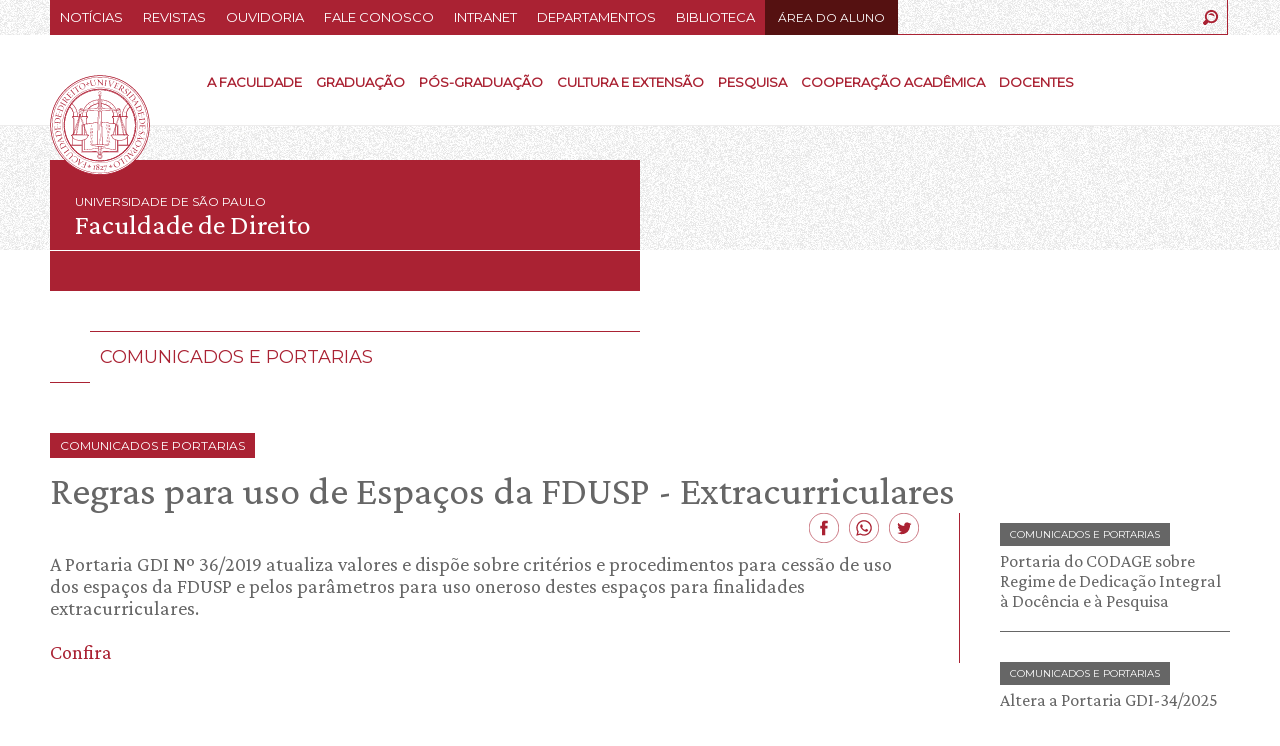

--- FILE ---
content_type: text/html; charset=UTF-8
request_url: https://direito.usp.br/comunicado-e-portaria/c77d3207d059-regras-para-uso-de-espacos-da-fdusp-extracurriculares-
body_size: 6231
content:
<!DOCTYPE html>
<html xmlns="http://www.w3.org/1999/xhtml">
<head>
	<base href="https://direito.usp.br/"/>
	<title>Regras para uso de Espaços da FDUSP - Extracurriculares </title>
	<meta http-equiv="Content-Type" content="text/html; charset=utf-8"/>
	<meta name="description" content="A Portaria GDI N� 36/2019 atualiza valores e disp�e sobre crit�rios e procedimentos para cess�o de uso dos espa�os da FDUSP e p"/>
	<meta name="robots" content="follow"/>
	<meta name="language" content="pt-br"/>
	<meta name="author" content="Famigerado Estúdio"/>
	<meta http-equiv="pragma" content="no-cache"/>
	<meta property="og:title" content="Regras para uso de Espaços da FDUSP - Extracurriculares "/>
	<meta property="og:type" content="article"/>
	<meta property="og:site_name" content="Faculdade de Direito - Universidade de São Paulo"/>
	<meta property="og:url" content="https://direito.usp.br/comunicado-e-portaria/c77d3207d059-regras-para-uso-de-espacos-da-fdusp-extracurriculares-"/>
	<meta property="og:image" content="https://direito.usp.br/imagens/share.jpg"/>
	<meta property="fb:app_id" content="1545498565722909"/>
	<meta property="og:description" content="A Portaria GDI N� 36/2019 atualiza valores e disp�e sobre crit�rios e procedimentos para cess�o de uso dos espa�os da FDUSP e p"/>
	<!-- VIEWPORT -->
	<meta name="viewport" content="width=device-width, initial-scale=1, maximum-scale=1, user-scalable=yes"/>
	<!-- fim VIEWPORT -->
	<!-- ARQUIVOS -->
	<link rel="stylesheet" type="text/css" href="css/normalize.css"/>
	<link rel="stylesheet" type="text/css" href="css/style.css?v=1292404060"/>
	<script type="text/javascript" src="js/jquery.js"></script>
	<script type="text/javascript" src="js/touchSwipe.js"></script>
	<!-- fim ARQUIVOS -->
	<!-- FAVICON -->
	<link rel="apple-touch-icon" sizes="180x180" href="css/favicon/apple-touch-icon.png">
	<link rel="icon" type="image/png" sizes="32x32" href="css/favicon/favicon-32x32.png">
	<link rel="icon" type="image/png" sizes="16x16" href="css/favicon/favicon-16x16.png">
	<link rel="manifest" href="css/favicon/site.webmanifest">
	<link rel="mask-icon" href="css/favicon/safari-pinned-tab.svg" color="#aa2233">
	<link rel="shortcut icon" href="css/favicon/favicon.ico">
	<meta name="msapplication-TileColor" content="#da532c">
	<meta name="msapplication-config" content="css/favicon/browserconfig.xml">
	<meta name="theme-color" content="#ffffff">
	<!-- fim FAVICON -->
	<!-- GOOGLE FONT -->
	<link rel="preconnect" href="https://fonts.gstatic.com">
	<link href="https://fonts.googleapis.com/css2?family=Crimson+Pro&family=Montserrat&display=swap" rel="stylesheet">
	<!-- fim GOOGLE FONT -->
</head><body>
	<!--
<script async src="https://www.googletagmanager.com/gtag/js?id=G-J5N5GSF0S0"></script>
<script>
  window.dataLayer = window.dataLayer || [];
  function gtag(){dataLayer.push(arguments);}
  gtag('js', new Date());

  gtag('config', 'G-J5N5GSF0S0');
</script>
-->
<!-- Google tag (gtag.js) -->
<script async src="https://www.googletagmanager.com/gtag/js?id=G-PD9L3VDW90"></script>
<script>
  window.dataLayer = window.dataLayer || [];
  function gtag(){dataLayer.push(arguments);}
  gtag('js', new Date());

  gtag('config', 'G-PD9L3VDW90');
</script>

<div class="topo">
	<div class="topo_topo"></div>
	<div class="topo_bt_mobile"></div>
	<div class="topo_caixa">
		<a href="https://direito.usp.br/">
			<div class="topo_logo">
				<img src="imagens/Faculdade-de-Direito-Universidade-de-Sao-Paulo.svg" alt="Faculdade de Direito - Universidade de São Paulo">
			</div>
		</a>
		<div class="topo_topo_caixa">
			<div class="topo_topo_caixa_bt">
									<a href="noticias" >
						<div class="topo_topo_bt">
							NOTÍCIAS						</div>
					</a>
										<a href="https://www.revistas.usp.br/rfdusp/" target='_blank'>
						<div class="topo_topo_bt">
							REVISTAS						</div>
					</a>
										<a href="ouvidoria-entre-em-contato" >
						<div class="topo_topo_bt">
							OUVIDORIA						</div>
					</a>
										<a href="fale-conosco" >
						<div class="topo_topo_bt">
							FALE CONOSCO						</div>
					</a>
										<a href="https://intranet.direito.usp.br" target='_blank'>
						<div class="topo_topo_bt">
							INTRANET						</div>
					</a>
										<a href="departamentos" >
						<div class="topo_topo_bt">
							DEPARTAMENTOS						</div>
					</a>
										<a href="https://biblifd.direito.usp.br" target='_blank'>
						<div class="topo_topo_bt">
							BIBLIOTECA						</div>
					</a>
									<a href="areas-do-aluno">
					<div class="topo_topo_caixa_aluno">ÁREA DO ALUNO</div>
				</a>
				<br>
			</div>
			<!-- busca -->
			<div class="topo_topo_caixa_busca">
				<form accept-charset="UTF-8" id="busca_envia" method="post">
					<input type="text" class="topo_topo_busca_form" id="busca">
					<button name="submit" type="submit" class="topo_topo_caixa_busca_lupa"></button>  
				</form>
			</div>
			<!-- FIM busca -->
		</div>
		<div class="espaco30"></div>
		<div class="topo_caixa_menu">
											<div class="topo_menu_bt bt_abre_sub topo_menu_bt_primeiro" id='sub_1'>
					A FACULDADE				</div>
																<div class="topo_menu_bt bt_abre_sub " id='sub_2'>
					GRADUAÇÃO				</div>
																<div class="topo_menu_bt bt_abre_sub " id='sub_3'>
					PÓS-GRADUAÇÃO				</div>
																<div class="topo_menu_bt bt_abre_sub " id='sub_4'>
					CULTURA E EXTENSÃO				</div>
																<div class="topo_menu_bt bt_abre_sub " id='sub_5'>
					PESQUISA				</div>
																<div class="topo_menu_bt bt_abre_sub " id='sub_6'>
					COOPERAÇÃO ACADÊMICA				</div>
																<div class="topo_menu_bt bt_abre_sub topo_menu_bt_ultimo" id='sub_7'>
					DOCENTES				</div>
										</div>
		<div class="espaco30"></div>
	</div>
</div>
<!-- CAIXA COM SUB -->
<div class="sub_caixa">
	<div class="sub_caixa_segura">
		<div class="sub_caixa_alinha">
			<div class="sub_caixa_vermelho"></div>
			<div class="espaco20"></div>
			<div class="sub_caixa_bts_alinha">
				<!-- PRIMEIRO -->
									<div class="sub_caixa_bt1 sub_caixa_qual" id="abre_sub_1">
						<input value="0" type="hidden" class="recebe_nivel" id="nivel_1">
																				<div class="sub_caixa_bt bt_abre_sub_sub" id='sub_1_1'>
								HISTÓRIA								<div class="sub_caixa_bt_linha"></div>
							</div>
																												<div class="sub_caixa_bt bt_abre_sub_sub" id='sub_1_2'>
								ORGANIZAÇÃO								<div class="sub_caixa_bt_linha"></div>
							</div>
																					<a href='ser-franciscano' class='sub_linksem'>							<div class="sub_caixa_bt " >
								SER FRANCISCANO								<div class="sub_caixa_bt_linha"></div>
							</div>
							</a>																					<div class="sub_caixa_bt bt_abre_sub_sub" id='sub_1_3'>
								DIVERSIDADE								<div class="sub_caixa_bt_linha"></div>
							</div>
																					<a href='museu-e-arquivos-exposicoes' class='sub_linksem'>							<div class="sub_caixa_bt " >
								MUSEU E ARQUIVOS								<div class="sub_caixa_bt_linha"></div>
							</div>
							</a>														<a href='mapa-da-faculdade' class='sub_linksem'>							<div class="sub_caixa_bt " >
								MAPA DA FACULDADE								<div class="sub_caixa_bt_linha"></div>
							</div>
							</a>														<a href='galeria-de-imagens' class='sub_linksem'>							<div class="sub_caixa_bt " >
								GALERIA DE IMAGENS								<div class="sub_caixa_bt_linha"></div>
							</div>
							</a>														<a href='legislacao-faculdade' class='sub_linksem'>							<div class="sub_caixa_bt " >
								LEGISLAÇÃO								<div class="sub_caixa_bt_linha"></div>
							</div>
							</a>														<a href='comunicados-e-portarias' class='sub_linksem'>							<div class="sub_caixa_bt " >
								COMUNICADOS/PORTARIAS								<div class="sub_caixa_bt_linha"></div>
							</div>
							</a>														<a href='https://uspdigital.usp.br/mercurioweb/listarLicEditalAberto' target='_blank' class='sub_linksem'>							<div class="sub_caixa_bt " >
								LICITAÇÕES								<div class="sub_caixa_bt_linha"></div>
							</div>
							</a>														<a href='https://www.fuvest.br' target='_blank' class='sub_linksem'>							<div class="sub_caixa_bt " >
								VESTIBULAR								<div class="sub_caixa_bt_linha"></div>
							</div>
							</a>														<a href='editais-faculdade' class='sub_linksem'>							<div class="sub_caixa_bt " >
								EDITAIS								<div class="sub_caixa_bt_linha"></div>
							</div>
							</a>												</div>
										<div class="sub_caixa_bt1 sub_caixa_qual" id="abre_sub_2">
						<input value="0" type="hidden" class="recebe_nivel" id="nivel_2">
													<a href='comissao-graduacao' class='sub_linksem'>							<div class="sub_caixa_bt " >
								A COMISSÃO								<div class="sub_caixa_bt_linha"></div>
							</div>
							</a>														<a href='graduacao-noticias' class='sub_linksem'>							<div class="sub_caixa_bt " >
								NOTÍCIAS								<div class="sub_caixa_bt_linha"></div>
							</div>
							</a>																					<div class="sub_caixa_bt bt_abre_sub_sub" id='sub_2_3'>
								DOCENTES								<div class="sub_caixa_bt_linha"></div>
							</div>
																					<a href='grade-horaria' class='sub_linksem'>							<div class="sub_caixa_bt " >
								GRADE HORÁRIA								<div class="sub_caixa_bt_linha"></div>
							</div>
							</a>														<a href='mapa-de-provas' class='sub_linksem'>							<div class="sub_caixa_bt " >
								MAPA DE PROVAS								<div class="sub_caixa_bt_linha"></div>
							</div>
							</a>														<a href='tcc' class='sub_linksem'>							<div class="sub_caixa_bt " >
								TCC								<div class="sub_caixa_bt_linha"></div>
							</div>
							</a>														<a href='estagios' class='sub_linksem'>							<div class="sub_caixa_bt " >
								ESTÁGIOS								<div class="sub_caixa_bt_linha"></div>
							</div>
							</a>														<a href='http://www.usp.br/secretaria/?p=36' target='_blank' class='sub_linksem'>							<div class="sub_caixa_bt " >
								DIPLOMAS ESTRANGEIROS								<div class="sub_caixa_bt_linha"></div>
							</div>
							</a>														<a href='editais-graduacao' class='sub_linksem'>							<div class="sub_caixa_bt " >
								EDITAIS								<div class="sub_caixa_bt_linha"></div>
							</div>
							</a>														<a href='formularios-graduacao' class='sub_linksem'>							<div class="sub_caixa_bt " >
								FORMULÁRIOS								<div class="sub_caixa_bt_linha"></div>
							</div>
							</a>														<a href='legislacao-graduacao' class='sub_linksem'>							<div class="sub_caixa_bt " >
								LEGISLAÇÃO								<div class="sub_caixa_bt_linha"></div>
							</div>
							</a>												</div>
										<div class="sub_caixa_bt1 sub_caixa_qual" id="abre_sub_3">
						<input value="0" type="hidden" class="recebe_nivel" id="nivel_3">
													<a href='http://pos-graduacao.direito.usp.br' target='_blank' class='sub_linksem'>							<div class="sub_caixa_bt " >
								PÁGINA INICIAL								<div class="sub_caixa_bt_linha"></div>
							</div>
							</a>														<a href='http://pos-graduacao.direito.usp.br/calendario_escolar/1782' target='_blank' class='sub_linksem'>							<div class="sub_caixa_bt " >
								CALENDÁRIO								<div class="sub_caixa_bt_linha"></div>
							</div>
							</a>														<a href='http://pos-graduacao.direito.usp.br/disciplinas_credenciadas' target='_blank' class='sub_linksem'>							<div class="sub_caixa_bt " >
								DISCIPLINAS CREDENCIADAS								<div class="sub_caixa_bt_linha"></div>
							</div>
							</a>														<a href='http://pos-graduacao.direito.usp.br/linhas_de_pesquisa' target='_blank' class='sub_linksem'>							<div class="sub_caixa_bt " >
								LINHAS DE PESQUISA								<div class="sub_caixa_bt_linha"></div>
							</div>
							</a>														<a href='http://pos-graduacao.direito.usp.br/projetos_de_pesquisa' target='_blank' class='sub_linksem'>							<div class="sub_caixa_bt " >
								PROJETOS DE PESQUISA								<div class="sub_caixa_bt_linha"></div>
							</div>
							</a>												</div>
										<div class="sub_caixa_bt1 sub_caixa_qual" id="abre_sub_4">
						<input value="0" type="hidden" class="recebe_nivel" id="nivel_4">
													<a href='comissao-cultura-e-extensao' class='sub_linksem'>							<div class="sub_caixa_bt " >
								A COMISSÃO								<div class="sub_caixa_bt_linha"></div>
							</div>
							</a>														<a href='cultura-e-extensao-noticias' class='sub_linksem'>							<div class="sub_caixa_bt " >
								NOTÍCIAS								<div class="sub_caixa_bt_linha"></div>
							</div>
							</a>														<a href='cursos' class='sub_linksem'>							<div class="sub_caixa_bt " >
								CURSOS								<div class="sub_caixa_bt_linha"></div>
							</div>
							</a>																					<div class="sub_caixa_bt bt_abre_sub_sub" id='sub_4_2'>
								ATIVIDADES ACADÊMICAS<br>COMPLEMENTARES								<div class="sub_caixa_bt_linha"></div>
							</div>
																					<a href='formularios-cultura-e-extensao' class='sub_linksem'>							<div class="sub_caixa_bt " >
								FORMULÁRIOS								<div class="sub_caixa_bt_linha"></div>
							</div>
							</a>														<a href='legislacao-cultura-e-extensao' class='sub_linksem'>							<div class="sub_caixa_bt " >
								LEGISLAÇÃO								<div class="sub_caixa_bt_linha"></div>
							</div>
							</a>												</div>
										<div class="sub_caixa_bt1 sub_caixa_qual" id="abre_sub_5">
						<input value="0" type="hidden" class="recebe_nivel" id="nivel_5">
													<a href='comissao-pesquisa' class='sub_linksem'>							<div class="sub_caixa_bt " >
								A COMISSÃO								<div class="sub_caixa_bt_linha"></div>
							</div>
							</a>														<a href='pesquisa-noticias' class='sub_linksem'>							<div class="sub_caixa_bt " >
								NOTÍCIAS								<div class="sub_caixa_bt_linha"></div>
							</div>
							</a>														<a href='iniciacao-cientifica' class='sub_linksem'>							<div class="sub_caixa_bt " >
								INICIAÇÃO CIENTÍFICA								<div class="sub_caixa_bt_linha"></div>
							</div>
							</a>														<a href='grupos-de-pesquisa' class='sub_linksem'>							<div class="sub_caixa_bt " >
								GRUPOS DE PESQUISA								<div class="sub_caixa_bt_linha"></div>
							</div>
							</a>														<a href='pos-doutorado' class='sub_linksem'>							<div class="sub_caixa_bt " >
								PÓS-DOUTORADO								<div class="sub_caixa_bt_linha"></div>
							</div>
							</a>														<a href='legislacao-pesquisa' class='sub_linksem'>							<div class="sub_caixa_bt " >
								LEGISLAÇÃO								<div class="sub_caixa_bt_linha"></div>
							</div>
							</a>												</div>
										<div class="sub_caixa_bt1 sub_caixa_qual" id="abre_sub_6">
						<input value="0" type="hidden" class="recebe_nivel" id="nivel_6">
													<a href='comissao-cooperacao-academica' class='sub_linksem'>							<div class="sub_caixa_bt " >
								CCinN-FD - A Comissão								<div class="sub_caixa_bt_linha"></div>
							</div>
							</a>														<a href='cooperacao-academica-noticias' class='sub_linksem'>							<div class="sub_caixa_bt " >
								NOTÍCIAS								<div class="sub_caixa_bt_linha"></div>
							</div>
							</a>														<a href='bolsas' class='sub_linksem'>							<div class="sub_caixa_bt " >
								BOLSAS								<div class="sub_caixa_bt_linha"></div>
							</div>
							</a>																					<div class="sub_caixa_bt bt_abre_sub_sub" id='sub_6_2'>
								CONVÊNIOS								<div class="sub_caixa_bt_linha"></div>
							</div>
																					<a href='pites' class='sub_linksem'>							<div class="sub_caixa_bt " >
								PITES								<div class="sub_caixa_bt_linha"></div>
							</div>
							</a>														<a href='catedra-unesco' class='sub_linksem'>							<div class="sub_caixa_bt " >
								CÁTEDRA UNESCO								<div class="sub_caixa_bt_linha"></div>
							</div>
							</a>														<a href='legislacao-cooperacao-academica' class='sub_linksem'>							<div class="sub_caixa_bt " >
								LEGISLAÇÃO								<div class="sub_caixa_bt_linha"></div>
							</div>
							</a>												</div>
										<div class="sub_caixa_bt1 sub_caixa_qual" id="abre_sub_7">
						<input value="0" type="hidden" class="recebe_nivel" id="nivel_7">
													<a href='docentes/em-atividade' class='sub_linksem'>							<div class="sub_caixa_bt " >
								EM ATIVIDADE								<div class="sub_caixa_bt_linha"></div>
							</div>
							</a>														<a href='docentes/seniores' class='sub_linksem'>							<div class="sub_caixa_bt " >
								SENIORES								<div class="sub_caixa_bt_linha"></div>
							</div>
							</a>														<a href='docentes/emeritos' class='sub_linksem'>							<div class="sub_caixa_bt " >
								EMÉRITOS								<div class="sub_caixa_bt_linha"></div>
							</div>
							</a>														<a href='docentes/aposentados' class='sub_linksem'>							<div class="sub_caixa_bt " >
								APOSENTADOS								<div class="sub_caixa_bt_linha"></div>
							</div>
							</a>														<a href='galeria-de-professoras' class='sub_linksem'>							<div class="sub_caixa_bt " >
								GALERIA DE PROFESSORAS								<div class="sub_caixa_bt_linha"></div>
							</div>
							</a>												</div>
									<!-- fim PRIMEIRO -->
				<!-- SEGUNDO -->
									<div class="sub_caixa_bt2 sub_caixa_qual" id="abre_sub_1_1">
						<input value="0" type="hidden" class="recebe_nivel" id="nivel_1_1">
													<a href='historia' class='sub_linksem'>							<div class="sub_caixa_bt " >
								HISTÓRIA								<div class="sub_caixa_bt_linha"></div>
							</div>
							</a>														<a href='trovas-academicas' class='sub_linksem'>							<div class="sub_caixa_bt " >
								TROVAS ACADÊMICAS								<div class="sub_caixa_bt_linha"></div>
							</div>
							</a>														<a href='galeria-de-diretores' class='sub_linksem'>							<div class="sub_caixa_bt " >
								GALERIA DE DIRETORES								<div class="sub_caixa_bt_linha"></div>
							</div>
							</a>												</div>
										<div class="sub_caixa_bt2 sub_caixa_qual" id="abre_sub_1_2">
						<input value="0" type="hidden" class="recebe_nivel" id="nivel_1_2">
													<a href='estrutura' class='sub_linksem'>							<div class="sub_caixa_bt " >
								ESTRUTURA								<div class="sub_caixa_bt_linha"></div>
							</div>
							</a>														<a href='departamentos' class='sub_linksem'>							<div class="sub_caixa_bt " >
								DEPARTAMENTOS								<div class="sub_caixa_bt_linha"></div>
							</div>
							</a>														<a href='comissoes' class='sub_linksem'>							<div class="sub_caixa_bt " >
								COMISSÕES								<div class="sub_caixa_bt_linha"></div>
							</div>
							</a>														<a href='congregacao' class='sub_linksem'>							<div class="sub_caixa_bt " >
								CONGREGAÇÃO								<div class="sub_caixa_bt_linha"></div>
							</div>
							</a>												</div>
										<div class="sub_caixa_bt2 sub_caixa_qual" id="abre_sub_1_3">
						<input value="0" type="hidden" class="recebe_nivel" id="nivel_1_3">
													<a href='diversidadefdusp' class='sub_linksem'>							<div class="sub_caixa_bt " >
								DIVERSIDADE								<div class="sub_caixa_bt_linha"></div>
							</div>
							</a>														<a href='disciplinas' class='sub_linksem'>							<div class="sub_caixa_bt " >
								DISCIPLINAS								<div class="sub_caixa_bt_linha"></div>
							</div>
							</a>														<a href='diversidade-noticias' class='sub_linksem'>							<div class="sub_caixa_bt " >
								NOTÍCIAS								<div class="sub_caixa_bt_linha"></div>
							</div>
							</a>												</div>
										<div class="sub_caixa_bt2 sub_caixa_qual" id="abre_sub_4_2">
						<input value="0" type="hidden" class="recebe_nivel" id="nivel_4_2">
													<a href='grade-atividades-academicas-complementares' class='sub_linksem'>							<div class="sub_caixa_bt " >
								GRADE								<div class="sub_caixa_bt_linha"></div>
							</div>
							</a>														<a href='dj' class='sub_linksem'>							<div class="sub_caixa_bt " >
								DJ								<div class="sub_caixa_bt_linha"></div>
							</div>
							</a>														<a href='competicoes' class='sub_linksem'>							<div class="sub_caixa_bt " >
								COMPETIÇÕES								<div class="sub_caixa_bt_linha"></div>
							</div>
							</a>												</div>
										<div class="sub_caixa_bt2 sub_caixa_qual" id="abre_sub_6_2">
						<input value="0" type="hidden" class="recebe_nivel" id="nivel_6_2">
													<a href='convenios-internacionais' class='sub_linksem'>							<div class="sub_caixa_bt " >
								INTERNACIONAIS								<div class="sub_caixa_bt_linha"></div>
							</div>
							</a>												</div>
										<div class="sub_caixa_bt2 sub_caixa_qual" id="abre_sub_2_3">
						<input value="0" type="hidden" class="recebe_nivel" id="nivel_2_3">
													<a href='docentes/em-atividade' class='sub_linksem'>							<div class="sub_caixa_bt " >
								EM ATIVIDADE								<div class="sub_caixa_bt_linha"></div>
							</div>
							</a>														<a href='docentes/seniores' class='sub_linksem'>							<div class="sub_caixa_bt " >
								SENIORES								<div class="sub_caixa_bt_linha"></div>
							</div>
							</a>														<a href='docentes/emeritos' class='sub_linksem'>							<div class="sub_caixa_bt " >
								EMÉRITOS								<div class="sub_caixa_bt_linha"></div>
							</div>
							</a>														<a href='docentes/aposentados' class='sub_linksem'>							<div class="sub_caixa_bt " >
								APOSENTADOS								<div class="sub_caixa_bt_linha"></div>
							</div>
							</a>														<a href='galeria-de-professoras' class='sub_linksem'>							<div class="sub_caixa_bt " >
								GALERIA DE PROFESSORAS								<div class="sub_caixa_bt_linha"></div>
							</div>
							</a>												</div>
									<!-- fim SEGUNDO -->
			</div>
		</div>
	</div>
</div>
<!-- fim CAIXA COM SUB -->
<div class="topo_espaco_site"></div>
<!-- CAIXA MOBILE -->
<div class="mob_caixa">
			<a href="noticias"  class="linksem">
			<div class="mob_bt_principal">
				NOTÍCIAS			</div>
		</a>
				<a href="https://www.revistas.usp.br/rfdusp/" target='_blank' class="linksem">
			<div class="mob_bt_principal">
				REVISTAS			</div>
		</a>
				<a href="ouvidoria-entre-em-contato"  class="linksem">
			<div class="mob_bt_principal">
				OUVIDORIA			</div>
		</a>
				<a href="fale-conosco"  class="linksem">
			<div class="mob_bt_principal">
				FALE CONOSCO			</div>
		</a>
				<a href="https://intranet.direito.usp.br" target='_blank' class="linksem">
			<div class="mob_bt_principal">
				INTRANET			</div>
		</a>
				<a href="departamentos"  class="linksem">
			<div class="mob_bt_principal">
				DEPARTAMENTOS			</div>
		</a>
				<a href="https://biblifd.direito.usp.br" target='_blank' class="linksem">
			<div class="mob_bt_principal">
				BIBLIOTECA			</div>
		</a>
			<div class="espaco10"></div>
					<div class="mob_bt_1 mob_bt_abre_sub" id='sub_1'>
			A FACULDADE							<span class="mob_bt_1_seta mob_seta"></span>
						</div>
										<div class="mob_bt_caixa_sub" id="mob_sub_1">
														<div class="mob_bt_2 mob_bt_abre_sub" id='sub_1_1'>
						HISTÓRIA													<div class="mob_bt_2_seta mob_seta"></div>
												</div>
																						<div class="mob_bt_caixa_sub" id="mob_sub_1_1">
															<a href='historia' class='sub_linksem'>								<div class="mob_bt_3"> 
									HISTÓRIA								</div>
								</a>																<a href='trovas-academicas' class='sub_linksem'>								<div class="mob_bt_3"> 
									TROVAS ACADÊMICAS								</div>
								</a>																<a href='galeria-de-diretores' class='sub_linksem'>								<div class="mob_bt_3"> 
									GALERIA DE DIRETORES								</div>
								</a>														</div>
																					<div class="mob_bt_2 mob_bt_abre_sub" id='sub_1_2'>
						ORGANIZAÇÃO													<div class="mob_bt_2_seta mob_seta"></div>
												</div>
																						<div class="mob_bt_caixa_sub" id="mob_sub_1_2">
															<a href='estrutura' class='sub_linksem'>								<div class="mob_bt_3"> 
									ESTRUTURA								</div>
								</a>																<a href='departamentos' class='sub_linksem'>								<div class="mob_bt_3"> 
									DEPARTAMENTOS								</div>
								</a>																<a href='comissoes' class='sub_linksem'>								<div class="mob_bt_3"> 
									COMISSÕES								</div>
								</a>																<a href='congregacao' class='sub_linksem'>								<div class="mob_bt_3"> 
									CONGREGAÇÃO								</div>
								</a>														</div>
																<a href='ser-franciscano' class='sub_linksem'>					<div class="mob_bt_2 " >
						SER FRANCISCANO											</div>
					</a>																				<div class="mob_bt_2 mob_bt_abre_sub" id='sub_1_3'>
						DIVERSIDADE													<div class="mob_bt_2_seta mob_seta"></div>
												</div>
																						<div class="mob_bt_caixa_sub" id="mob_sub_1_3">
															<a href='diversidadefdusp' class='sub_linksem'>								<div class="mob_bt_3"> 
									DIVERSIDADE								</div>
								</a>																<a href='disciplinas' class='sub_linksem'>								<div class="mob_bt_3"> 
									DISCIPLINAS								</div>
								</a>																<a href='diversidade-noticias' class='sub_linksem'>								<div class="mob_bt_3"> 
									NOTÍCIAS								</div>
								</a>														</div>
																<a href='museu-e-arquivos-exposicoes' class='sub_linksem'>					<div class="mob_bt_2 " >
						MUSEU E ARQUIVOS											</div>
					</a>															<a href='mapa-da-faculdade' class='sub_linksem'>					<div class="mob_bt_2 " >
						MAPA DA FACULDADE											</div>
					</a>															<a href='galeria-de-imagens' class='sub_linksem'>					<div class="mob_bt_2 " >
						GALERIA DE IMAGENS											</div>
					</a>															<a href='legislacao-faculdade' class='sub_linksem'>					<div class="mob_bt_2 " >
						LEGISLAÇÃO											</div>
					</a>															<a href='comunicados-e-portarias' class='sub_linksem'>					<div class="mob_bt_2 " >
						COMUNICADOS/PORTARIAS											</div>
					</a>															<a href='https://uspdigital.usp.br/mercurioweb/listarLicEditalAberto' target='_blank' class='sub_linksem'>					<div class="mob_bt_2 " >
						LICITAÇÕES											</div>
					</a>															<a href='https://www.fuvest.br' target='_blank' class='sub_linksem'>					<div class="mob_bt_2 " >
						VESTIBULAR											</div>
					</a>															<a href='editais-faculdade' class='sub_linksem'>					<div class="mob_bt_2 " >
						EDITAIS											</div>
					</a>													</div>
									<div class="mob_bt_1 mob_bt_abre_sub" id='sub_2'>
			GRADUAÇÃO							<span class="mob_bt_1_seta mob_seta"></span>
						</div>
										<div class="mob_bt_caixa_sub" id="mob_sub_2">
									<a href='comissao-graduacao' class='sub_linksem'>					<div class="mob_bt_2 " >
						A COMISSÃO											</div>
					</a>															<a href='graduacao-noticias' class='sub_linksem'>					<div class="mob_bt_2 " >
						NOTÍCIAS											</div>
					</a>																				<div class="mob_bt_2 mob_bt_abre_sub" id='sub_2_3'>
						DOCENTES													<div class="mob_bt_2_seta mob_seta"></div>
												</div>
																						<div class="mob_bt_caixa_sub" id="mob_sub_2_3">
															<a href='docentes/em-atividade' class='sub_linksem'>								<div class="mob_bt_3"> 
									EM ATIVIDADE								</div>
								</a>																<a href='docentes/seniores' class='sub_linksem'>								<div class="mob_bt_3"> 
									SENIORES								</div>
								</a>																<a href='docentes/emeritos' class='sub_linksem'>								<div class="mob_bt_3"> 
									EMÉRITOS								</div>
								</a>																<a href='docentes/aposentados' class='sub_linksem'>								<div class="mob_bt_3"> 
									APOSENTADOS								</div>
								</a>																<a href='galeria-de-professoras' class='sub_linksem'>								<div class="mob_bt_3"> 
									GALERIA DE PROFESSORAS								</div>
								</a>														</div>
																<a href='grade-horaria' class='sub_linksem'>					<div class="mob_bt_2 " >
						GRADE HORÁRIA											</div>
					</a>															<a href='mapa-de-provas' class='sub_linksem'>					<div class="mob_bt_2 " >
						MAPA DE PROVAS											</div>
					</a>															<a href='tcc' class='sub_linksem'>					<div class="mob_bt_2 " >
						TCC											</div>
					</a>															<a href='estagios' class='sub_linksem'>					<div class="mob_bt_2 " >
						ESTÁGIOS											</div>
					</a>															<a href='http://www.usp.br/secretaria/?p=36' target='_blank' class='sub_linksem'>					<div class="mob_bt_2 " >
						DIPLOMAS ESTRANGEIROS											</div>
					</a>															<a href='editais-graduacao' class='sub_linksem'>					<div class="mob_bt_2 " >
						EDITAIS											</div>
					</a>															<a href='formularios-graduacao' class='sub_linksem'>					<div class="mob_bt_2 " >
						FORMULÁRIOS											</div>
					</a>															<a href='legislacao-graduacao' class='sub_linksem'>					<div class="mob_bt_2 " >
						LEGISLAÇÃO											</div>
					</a>													</div>
									<div class="mob_bt_1 mob_bt_abre_sub" id='sub_3'>
			PÓS-GRADUAÇÃO							<span class="mob_bt_1_seta mob_seta"></span>
						</div>
										<div class="mob_bt_caixa_sub" id="mob_sub_3">
									<a href='http://pos-graduacao.direito.usp.br' target='_blank' class='sub_linksem'>					<div class="mob_bt_2 " >
						PÁGINA INICIAL											</div>
					</a>															<a href='http://pos-graduacao.direito.usp.br/calendario_escolar/1782' target='_blank' class='sub_linksem'>					<div class="mob_bt_2 " >
						CALENDÁRIO											</div>
					</a>															<a href='http://pos-graduacao.direito.usp.br/disciplinas_credenciadas' target='_blank' class='sub_linksem'>					<div class="mob_bt_2 " >
						DISCIPLINAS CREDENCIADAS											</div>
					</a>															<a href='http://pos-graduacao.direito.usp.br/linhas_de_pesquisa' target='_blank' class='sub_linksem'>					<div class="mob_bt_2 " >
						LINHAS DE PESQUISA											</div>
					</a>															<a href='http://pos-graduacao.direito.usp.br/projetos_de_pesquisa' target='_blank' class='sub_linksem'>					<div class="mob_bt_2 " >
						PROJETOS DE PESQUISA											</div>
					</a>													</div>
									<div class="mob_bt_1 mob_bt_abre_sub" id='sub_4'>
			CULTURA E EXTENSÃO							<span class="mob_bt_1_seta mob_seta"></span>
						</div>
										<div class="mob_bt_caixa_sub" id="mob_sub_4">
									<a href='comissao-cultura-e-extensao' class='sub_linksem'>					<div class="mob_bt_2 " >
						A COMISSÃO											</div>
					</a>															<a href='cultura-e-extensao-noticias' class='sub_linksem'>					<div class="mob_bt_2 " >
						NOTÍCIAS											</div>
					</a>															<a href='cursos' class='sub_linksem'>					<div class="mob_bt_2 " >
						CURSOS											</div>
					</a>																				<div class="mob_bt_2 mob_bt_abre_sub" id='sub_4_2'>
						ATIVIDADES ACADÊMICAS<br>COMPLEMENTARES													<div class="mob_bt_2_seta mob_seta"></div>
												</div>
																						<div class="mob_bt_caixa_sub" id="mob_sub_4_2">
															<a href='grade-atividades-academicas-complementares' class='sub_linksem'>								<div class="mob_bt_3"> 
									GRADE								</div>
								</a>																<a href='dj' class='sub_linksem'>								<div class="mob_bt_3"> 
									DJ								</div>
								</a>																<a href='competicoes' class='sub_linksem'>								<div class="mob_bt_3"> 
									COMPETIÇÕES								</div>
								</a>														</div>
																<a href='formularios-cultura-e-extensao' class='sub_linksem'>					<div class="mob_bt_2 " >
						FORMULÁRIOS											</div>
					</a>															<a href='legislacao-cultura-e-extensao' class='sub_linksem'>					<div class="mob_bt_2 " >
						LEGISLAÇÃO											</div>
					</a>													</div>
									<div class="mob_bt_1 mob_bt_abre_sub" id='sub_5'>
			PESQUISA							<span class="mob_bt_1_seta mob_seta"></span>
						</div>
										<div class="mob_bt_caixa_sub" id="mob_sub_5">
									<a href='comissao-pesquisa' class='sub_linksem'>					<div class="mob_bt_2 " >
						A COMISSÃO											</div>
					</a>															<a href='pesquisa-noticias' class='sub_linksem'>					<div class="mob_bt_2 " >
						NOTÍCIAS											</div>
					</a>															<a href='iniciacao-cientifica' class='sub_linksem'>					<div class="mob_bt_2 " >
						INICIAÇÃO CIENTÍFICA											</div>
					</a>															<a href='grupos-de-pesquisa' class='sub_linksem'>					<div class="mob_bt_2 " >
						GRUPOS DE PESQUISA											</div>
					</a>															<a href='pos-doutorado' class='sub_linksem'>					<div class="mob_bt_2 " >
						PÓS-DOUTORADO											</div>
					</a>															<a href='legislacao-pesquisa' class='sub_linksem'>					<div class="mob_bt_2 " >
						LEGISLAÇÃO											</div>
					</a>													</div>
									<div class="mob_bt_1 mob_bt_abre_sub" id='sub_6'>
			COOPERAÇÃO ACADÊMICA							<span class="mob_bt_1_seta mob_seta"></span>
						</div>
										<div class="mob_bt_caixa_sub" id="mob_sub_6">
									<a href='comissao-cooperacao-academica' class='sub_linksem'>					<div class="mob_bt_2 " >
						CCinN-FD - A Comissão											</div>
					</a>															<a href='cooperacao-academica-noticias' class='sub_linksem'>					<div class="mob_bt_2 " >
						NOTÍCIAS											</div>
					</a>															<a href='bolsas' class='sub_linksem'>					<div class="mob_bt_2 " >
						BOLSAS											</div>
					</a>																				<div class="mob_bt_2 mob_bt_abre_sub" id='sub_6_2'>
						CONVÊNIOS													<div class="mob_bt_2_seta mob_seta"></div>
												</div>
																						<div class="mob_bt_caixa_sub" id="mob_sub_6_2">
															<a href='convenios-internacionais' class='sub_linksem'>								<div class="mob_bt_3"> 
									INTERNACIONAIS								</div>
								</a>														</div>
																<a href='pites' class='sub_linksem'>					<div class="mob_bt_2 " >
						PITES											</div>
					</a>															<a href='catedra-unesco' class='sub_linksem'>					<div class="mob_bt_2 " >
						CÁTEDRA UNESCO											</div>
					</a>															<a href='legislacao-cooperacao-academica' class='sub_linksem'>					<div class="mob_bt_2 " >
						LEGISLAÇÃO											</div>
					</a>													</div>
									<div class="mob_bt_1 mob_bt_abre_sub" id='sub_7'>
			DOCENTES							<span class="mob_bt_1_seta mob_seta"></span>
						</div>
										<div class="mob_bt_caixa_sub" id="mob_sub_7">
									<a href='docentes/em-atividade' class='sub_linksem'>					<div class="mob_bt_2 " >
						EM ATIVIDADE											</div>
					</a>															<a href='docentes/seniores' class='sub_linksem'>					<div class="mob_bt_2 " >
						SENIORES											</div>
					</a>															<a href='docentes/emeritos' class='sub_linksem'>					<div class="mob_bt_2 " >
						EMÉRITOS											</div>
					</a>															<a href='docentes/aposentados' class='sub_linksem'>					<div class="mob_bt_2 " >
						APOSENTADOS											</div>
					</a>															<a href='galeria-de-professoras' class='sub_linksem'>					<div class="mob_bt_2 " >
						GALERIA DE PROFESSORAS											</div>
					</a>													</div>
					</div>
<!-- fim CAIXA MOBILE -->
	<div class="banner_cinza">
	<div class="banner_cinza_caixa">
		<div class="banner_cinza_caixa_vermelha">
			UNIVERSIDADE DE SÃO PAULO
			<div class="banner_cinza_caixa_vermelha_texto">
				Faculdade de Direito
			</div>
			<div class="banner_cinza_caixa_linha"></div>
		</div>
	</div>
</div>	<div class="site">
		<div class="site_caixa">
			<!-- COLUNA DA NOTICIA -->
			<div class="tela_titulo">
				<div class="tela_titulo_caixa"></div>
				<div class="tela_titulo_linha1"></div>
				<div class="tela_titulo_linha2"></div>
				Comunicados e portarias			</div>
			<div class="espaco40"></div>
			<div class="noticia_caixa">
				<div class="noticia_caixa_titulo2">
																<a href="comunicados-e-portarias" target="_blank">
							<div class="noticia_categoria">
								Comunicados e portarias							</div>
						</a>
						<div class="clear"></div>
											<div class="noticia_titulo">
						<h1>Regras para uso de Espaços da FDUSP - Extracurriculares </h1>
					</div>
				</div>
			</div>
						<div class="noticia_caixa">
				<div class="noticia_texto">
					<div class="noticia_caixa_share">
						<div class="noticia_share_bt">
							<a title="compartilhar no Facebook" target="_blank" href="https://www.facebook.com/dialog/share?href=https://direito.usp.br/comunicado-e-portaria/c77d3207d059-regras-para-uso-de-espacos-da-fdusp-extracurriculares-&app_id=1545498565722909">
								<img src="imagens/share-facebook.svg" title="Compartilhar no Facebook">
							</a>
						</div>
						<div class="noticia_share_bt">
							<a title="compartilhar no Whatsapp" target="_blank" href="https://api.whatsapp.com/send?text=Regras para uso de Espaços da FDUSP - Extracurriculares  - https://direito.usp.br/comunicado-e-portaria/c77d3207d059-regras-para-uso-de-espacos-da-fdusp-extracurriculares-">
								<img src="imagens/share-whatsapp.svg" title="Compartilhar no Whatsapp">
							</a>
						</div>
						<div class="noticia_share_bt">
							<a title="twittar" target="_blank" href="http://twitter.com/share?text=via+direito.usp.br:+Regras+para+uso+de+Espaços+da+FDUSP+-+Extracurriculares+&amp;url=https://direito.usp.br/comunicado-e-portaria/c77d3207d059-regras-para-uso-de-espacos-da-fdusp-extracurriculares-">
								<img src="imagens/share-twitter.svg" title="Compartilhar no Twitter">
							</a>
						</div>
					</div>
										<p>A Portaria GDI N&ordm; 36/2019 atualiza valores e disp&otilde;e sobre crit&eacute;rios e procedimentos para cess&atilde;o de uso dos espa&ccedil;os da FDUSP e pelos par&acirc;metros para uso oneroso destes espa&ccedil;os para finalidades extracurriculares.</p>
<p>&nbsp;</p>
<p><a href="https://direito.usp.br/pca/arquivos/345fcc80354d_portaria-gdi-36-2019-eventos.pdf" target="_blank">Confira</a></p>				</div>
				<div class="noticia_texto_extra">
											<!-- noticia -->
						<a href="comunicado-e-portaria/d8a3bfaf8a5b-portaria-do-codage-sobre-regime-de-dedicacao-integral-a-docencia-e-a-pesquisa" class="linksem">
							<div class="noticia_caixa_texto_extra">
																									<div class="noticia_noticia_caixa">
										Comunicados e portarias									</div>
																	<div class="clear"></div>
								<div class="noticia_noticia_texto">
									Portaria do CODAGE sobre Regime de Dedicação Integral à Docência e à Pesquisa								</div>
							</div>
						</a>
						<!-- FIM noticia -->
												<!-- noticia -->
						<a href="comunicado-e-portaria/f8e05e5b2e71-altera-a-portaria-gdi-342025" class="linksem">
							<div class="noticia_caixa_texto_extra">
																									<div class="noticia_noticia_caixa">
										Comunicados e portarias									</div>
																	<div class="clear"></div>
								<div class="noticia_noticia_texto">
									Altera a Portaria GDI-34/2025								</div>
							</div>
						</a>
						<!-- FIM noticia -->
												<!-- noticia -->
						<a href="comunicado-e-portaria/a4810bd32d0e-portarias-33-e-342025-de-eleicao-para-representante-discente-" class="linksem">
							<div class="noticia_caixa_texto_extra">
																									<div class="noticia_noticia_caixa">
										Comunicados e portarias									</div>
																	<div class="clear"></div>
								<div class="noticia_noticia_texto">
									Portarias 33 e 34/2025 de eleição para Representante Discente 								</div>
							</div>
						</a>
						<!-- FIM noticia -->
												<!-- noticia -->
						<a href="comunicado-e-portaria/348faf2414bc-eleicao-dos-representantes-discentes-de-graduacao-junto-a-congregacao" class="linksem">
							<div class="noticia_caixa_texto_extra">
																									<div class="noticia_noticia_caixa">
										Comunicados e portarias									</div>
																	<div class="clear"></div>
								<div class="noticia_noticia_texto">
									Eleição dos representantes discentes de graduação junto à Congregação								</div>
							</div>
						</a>
						<!-- FIM noticia -->
												<!-- noticia -->
						<a href="comunicado-e-portaria/4de0276c1bdf-eleicao-para-escolha-de-diretora-e-vice-diretora-da-faculdade-de-direito-da-usp" class="linksem">
							<div class="noticia_caixa_texto_extra">
																									<div class="noticia_noticia_caixa">
										Comunicados e portarias									</div>
																	<div class="clear"></div>
								<div class="noticia_noticia_texto">
									Eleição para escolha de Diretor(a) e Vice-Diretor(a) da Faculdade de Direito da USP								</div>
							</div>
						</a>
						<!-- FIM noticia -->
											<a href="comunicados-e-portarias">
						<div class="site_ver_todos">
							> MAIS TEXTOS
						</div>
					</a>
				</div>
			</div>
			<!-- fim COLUNA DA NOTICIA -->
		</div>
	</div>
	<div class="espaco100"></div>
<div class="rodape">
	<div class="rodape_caixa">
		<div class="rodape_logo1">
			<a href="https://direito.usp.br/">
				<img src="imagens/Faculdade-de-Direito-Universidade-de-Sao-Paulo.svg" alt="Faculdade de Direito - Universidade de São Paulo">
			</a>
		</div>
		<div class="rodape_logo2">
			<a href="https://www5.usp.br" target="_blank">
				<img src="imagens/usp.png" alt="Universidade de São Paulo">
			</a>
		</div>
		<div class="rodape_dados">
			Faculdade de Direito - Universidade de São Paulo
			<br>
			Largo São Francisco, 95
			<br>
			São Paulo-SP
			<br>
			01005-010
			<br>
			+55 11 3111.4000
			<div class="espaco20"></div>
			<div class="rodape_caixa_ico">
				<a href="https://twitter.com/de_usp" target="_blank">
					<div class="rodape_ico">
						<img src="imagens/ico-twitter.svg" alt="Faculdade de Direito - Twitter">
					</div>
				</a>
				<a href="https://www.facebook.com/fdireitousp" target="_blank">
					<div class="rodape_ico">
						<img src="imagens/ico-facebook.svg" alt="Faculdade de Direito - Facebook">
					</div>
				</a>
				<a href="https://www.linkedin.com/company/faculdade-de-direito-da-usp" target="_blank">
					<div class="rodape_ico">
						<img src="imagens/ico-linkedin.svg" alt="Faculdade de Direito - Linkedin">
					</div>
				</a>
				<a href="https://www.youtube.com/channel/UC9NDadXSLFH3kjaDLl9-9WQ" target="_blank">
					<div class="rodape_ico">
						<img src="imagens/ico-youtube.svg" alt="Faculdade de Direito - Youtube">
					</div>
				</a>
				<a href="https://www.instagram.com/faculdade_de_direito_da_usp" target="_blank">
					<div class="rodape_ico rodape_ico_ultimo">
						<img src="imagens/ico-instagram.svg" alt="Faculdade de Direito - Instagram">
					</div>
				</a>
			</div>
		</div>
		<div class="clear"></div>	
	</div>
</div>	<!-- ARQUIVOS -->
	<script type="text/javascript" src="js/x_menu_sub.js?v=1365244074"></script>
	<!-- fim ARQUIVOS -->
</body>
</html>

--- FILE ---
content_type: application/javascript
request_url: https://direito.usp.br/js/x_menu_sub.js?v=1365244074
body_size: 1679
content:
// ==== scrola
$(document).scroll(function() {
	if($(window).width() > 1000){
		if($(this).scrollTop() > 0){
			$('.topo').addClass('topo_scrola');
			$('.topo_logo').addClass('topo_logo_scrola');
			$('.topo_topo').addClass('topo_topo_scrola');
			$('.topo_topo_caixa').addClass('topo_topo_caixa_scrola');
		}else{
			$('.topo').removeClass('topo_scrola');
			$('.topo_logo').removeClass('topo_logo_scrola');
			$('.topo_topo').removeClass('topo_topo_scrola');
			$('.topo_topo_caixa').removeClass('topo_topo_caixa_scrola');
		}
	}
});
// ==== clica nos botões principais
var qualPrincipal = '';
var nivelAberto = 0;
$('.bt_abre_sub').click(function() {
	// limpa bts ativos e riscos
	$('.bt_abre_sub_sub').removeClass('sub_caixa_bt_ativo');
	$('.sub_caixa_bt_linha').removeClass('sub_caixa_bt_linha_mostra');
	// zera o nivel e remove de todos
	nivelAberto = 0;
	$('.recebe_nivel').val(nivelAberto);
	// pega o ID
	var idBtClicado = $(this).attr('id');
	idBtClicado = idBtClicado.substring(4);
	// desativa os botões
	$('.topo_menu_bt').removeClass('topo_menu_bt_ativo');
	// fecha os subs
	$('.sub_caixa_bt1').removeClass('sub_caixa_bt_mostra');
	$('.sub_caixa_bt2').removeClass('sub_caixa_bt_mostra');
	//
	if (qualPrincipal == idBtClicado){
		// FECHA pois é o aberto
		unlockScroll();
		//zera
		qualPrincipal = '';
		$('.sub_caixa').removeClass('sub_caixa_aberto');
	}else{
		// ABRE pois é o aberto
		lockScroll();
		// soma 1 no nivel e adiciona na classe
		nivelAberto++;
		$('#nivel_'+idBtClicado).val(nivelAberto);
		// alimenta o clicado
		qualPrincipal = idBtClicado;
		// ativa o botão
		$(this).addClass('topo_menu_bt_ativo');
		// abre o primeiro sub
		$('#abre_sub_'+idBtClicado).addClass('sub_caixa_bt_mostra');
		//
		$('.sub_caixa').addClass('sub_caixa_aberto');
	}
});

$('.sub_caixa').on({
	mouseleave: function () {
		// limpa bts ativos e riscos
		$('.bt_abre_sub_sub').removeClass('sub_caixa_bt_ativo');
		$('.sub_caixa_bt_linha').removeClass('sub_caixa_bt_linha_mostra');
		// zera o nivel e remove de todos
		nivelAberto = 0;
		$('.recebe_nivel').val(nivelAberto);
		// desativa os botões
		$('.topo_menu_bt').removeClass('topo_menu_bt_ativo');
		// fecha os subs
		$('.sub_caixa_bt1').removeClass('sub_caixa_bt_mostra');
		$('.sub_caixa_bt2').removeClass('sub_caixa_bt_mostra');
		// FECHA pois é o aberto
		unlockScroll();
		//zera
		qualPrincipal = '';
		$('.sub_caixa').removeClass('sub_caixa_aberto');
	}
});
// ==== clica nos subs
$('.bt_abre_sub_sub').click(function() {
	// pega o ID
	var idBtClicado = $(this).attr('id');
	idBtClicado = idBtClicado.substring(4);
	// checa qual o nivel
	var nivelAtual = $(this).parent().find('input').val();
	// se for o mesmo nível desativa os outros botões e linhas
	var idBtAtual = $(this).parent().attr('id');
	idBtAtual = idBtAtual.substring(9);
	$('#abre_sub_'+idBtAtual+'>.bt_abre_sub_sub').removeClass('sub_caixa_bt_ativo');
	$('#abre_sub_'+idBtAtual+'>.bt_abre_sub_sub>.sub_caixa_bt_linha').removeClass('sub_caixa_bt_linha_mostra');
	// fecha os níveis maiores
	for (i = 10; i > nivelAtual; i--) {
		for (const field of document.querySelectorAll('.recebe_nivel')) {
			if (field.value === i.toString()) {
				// zera os niveis maiores
				var idCampoNivel = field.id;
				$('#'+idCampoNivel).val(0);
				// apaga os subs maiores
				var idSubApaga = idCampoNivel.substring(6);
				$('#abre_sub_'+idSubApaga).removeClass('sub_caixa_bt_mostra');
				// limpa os riscos e botões clicados
				$('#abre_sub_'+idSubApaga+'>.bt_abre_sub_sub').removeClass('sub_caixa_bt_ativo');
				$('#abre_sub_'+idSubApaga+'>.bt_abre_sub_sub>.sub_caixa_bt_linha').removeClass('sub_caixa_bt_linha_mostra');
			}
		}
	}
	// alimenta o novo nível
	nivelAtual++;
	nivelAberto = nivelAtual;
	$('#nivel_'+idBtClicado).val(nivelAberto);
	// ativa o botão
	$(this).addClass('sub_caixa_bt_ativo');
	// insere a linha nele
	$('>.sub_caixa_bt_linha', this).addClass('sub_caixa_bt_linha_mostra');
	// abre o sub
	$('#abre_sub_'+idBtClicado).addClass('sub_caixa_bt_mostra');
});
// ==== bloquear e liberar scroll
function lockScroll(){
	$html = $('html'); 
	$body = $('body'); 
	var initWidth = $body.outerWidth();
	var initHeight = $body.outerHeight();

	var scrollPosition = [
	self.pageXOffset || document.documentElement.scrollLeft || document.body.scrollLeft,
	self.pageYOffset || document.documentElement.scrollTop  || document.body.scrollTop
	];
	$html.data('scroll-position', scrollPosition);
	$html.data('previous-overflow', $html.css('overflow'));
	$html.css('overflow', 'hidden');
	window.scrollTo(scrollPosition[0], scrollPosition[1]);   
} 
function unlockScroll(){
	$html = $('html');
	$body = $('body');
	$html.css('overflow', $html.data('previous-overflow'));
	var scrollPosition = $html.data('scroll-position');
	window.scrollTo(scrollPosition[0], scrollPosition[1]);    
}
//=================== MENU MOBILE
var mobileAberto = 0;
$('.topo_bt_mobile').click(function() {
	if(mobileAberto == 0){
		mobileAberto = 1;
		$('.topo_bt_mobile').addClass('topo_bt_mobile_fecha');
		$('.mob_caixa').addClass('mob_caixa_mostra');
		//
		lockScroll();
		//
	}else{
		mobileAberto = 0;
		$('.topo_bt_mobile').removeClass('topo_bt_mobile_fecha');
		$('.mob_caixa').removeClass('mob_caixa_mostra');
		//
		unlockScroll();
		//
	}
});
// ==== MENU MOBILE
$('.mob_bt_abre_sub').click(function() {
	// pega o ID
	var idMobSub = $(this).attr('id');
	idMobSub = idMobSub.substring(4);
	//
	if($('#mob_sub_'+idMobSub).hasClass('mob_bt_caixa_sub_abre')){
		// fecha
		$('#mob_sub_'+idMobSub).removeClass('mob_bt_caixa_sub_abre');
		$('#sub_'+idMobSub+' > .mob_seta').removeClass('mob_bt_seta_gira');
	}else{
		// abre
		$('#mob_sub_'+idMobSub).addClass('mob_bt_caixa_sub_abre');
		$('#sub_'+idMobSub+' > .mob_seta').addClass('mob_bt_seta_gira');
	}
});
// ====== CAMPO BUSCAR
var enviandoBusca = 0;
var montaBusca = "";
$(document).on('click', '.topo_topo_caixa_busca_lupa', function (e) {
	e.preventDefault();
	if(enviandoBusca == 0){
		enviandoBusca = 1;
		//
		$('#busca').prop('disabled', true);
		//
		if(($('#busca').val() != "")){

			var buscado = $('#busca').val();
			// sanitiza busca
			buscado = buscado.replace(/<script[^>]*?>.*?<\/script>/gi, '').
			replace(/<[\/\!]*?[^<>]*?>/gi, '').
			replace(/<style[^>]*?>.*?<\/style>/gi, '').
			replace(/<![\s\S]*?--[ \t\n\r]*>/gi, '').
			replace(/&nbsp;/g, '');
			//
			buscado = buscado.replace(" ", "+");
			window.location.href = 'busca/' + buscado;
		}else{
			enviandoBusca = 0;
			$('#busca').prop('disabled', false);
		}
	}
});

--- FILE ---
content_type: image/svg+xml
request_url: https://direito.usp.br/imagens/lupa.svg
body_size: 784
content:
<?xml version="1.0" encoding="utf-8"?>
<!-- Generator: Adobe Illustrator 25.0.0, SVG Export Plug-In . SVG Version: 6.00 Build 0)  -->
<svg version="1.1" id="Camada_1" xmlns="http://www.w3.org/2000/svg" xmlns:xlink="http://www.w3.org/1999/xlink" x="0px" y="0px"
	 viewBox="0 0 15 15" style="enable-background:new 0 0 15 15;" xml:space="preserve">
<style type="text/css">
	.st0{fill:#AA2233;}
</style>
<g>
	<g>
		<path class="st0" d="M8.4,0C4.8,0,1.9,2.9,1.9,6.6c0,1.1,0.3,2.2,0.8,3.1l-2.3,2.3c-0.5,0.5-0.5,1.4,0,2l0.7,0.7
			c0.3,0.3,0.6,0.4,1,0.4s0.7-0.1,1-0.4l2.3-2.3c0.9,0.5,2,0.8,3.1,0.8c3.6,0,6.6-2.9,6.6-6.6S12.1,0,8.4,0z M8.4,11.3
			c-2.6,0-4.7-2.1-4.7-4.7s2.1-4.7,4.7-4.7c2.6,0,4.7,2.1,4.7,4.7S11,11.3,8.4,11.3z M11.6,6.6C11.6,6.6,11.6,6.6,11.6,6.6
			c-1.4-0.8-3.8-2.4-6.3-1.2c0.5-1.2,1.7-2.1,3.1-2.1C10.1,3.3,11.6,4.8,11.6,6.6z"/>
	</g>
</g>
</svg>


--- FILE ---
content_type: image/svg+xml
request_url: https://direito.usp.br/imagens/ico-instagram.svg
body_size: 1058
content:
<?xml version="1.0" encoding="utf-8"?>
<!-- Generator: Adobe Illustrator 25.2.1, SVG Export Plug-In . SVG Version: 6.00 Build 0)  -->
<svg version="1.1" id="Camada_1" xmlns="http://www.w3.org/2000/svg" xmlns:xlink="http://www.w3.org/1999/xlink" x="0px" y="0px"
	 viewBox="0 0 50.7 50.7" style="enable-background:new 0 0 50.7 50.7;" xml:space="preserve">
<style type="text/css">
	.st0{fill:none;stroke:#AA2233;stroke-miterlimit:10;}
	.st1{fill:#9F2233;}
</style>
<g>
	<path class="st0" d="M25.3,50.3c-13.8,0-25-11.2-25-25s11.2-25,25-25s25,11.2,25,25S39.1,50.3,25.3,50.3z"/>
</g>
<g>
	<g>
		<path class="st1" d="M30.7,12.8H20c-4,0-7.2,3.2-7.2,7.2v10.6c0,4,3.2,7.2,7.2,7.2h10.6c4,0,7.2-3.2,7.2-7.2V20
			C37.9,16,34.7,12.8,30.7,12.8z M35.5,30.6c0,2.6-2.1,4.8-4.8,4.8H20.1c-2.6,0-4.8-2.1-4.8-4.8V20c0-2.6,2.1-4.8,4.8-4.8h10.6
			c2.6,0,4.8,2.1,4.8,4.8V30.6z"/>
		<path class="st1" d="M25.4,18.8c-3.6,0-6.5,2.9-6.5,6.5s2.9,6.5,6.5,6.5s6.5-2.9,6.5-6.5S29,18.8,25.4,18.8z M25.4,29.4
			c-2.2,0-4.1-1.8-4.1-4.1s1.8-4.1,4.1-4.1s4.1,1.8,4.1,4.1S27.6,29.4,25.4,29.4z"/>
		<circle class="st1" cx="32" cy="18.6" r="1.7"/>
	</g>
</g>
</svg>


--- FILE ---
content_type: image/svg+xml
request_url: https://direito.usp.br/imagens/ico-youtube.svg
body_size: 838
content:
<?xml version="1.0" encoding="utf-8"?>
<!-- Generator: Adobe Illustrator 25.0.0, SVG Export Plug-In . SVG Version: 6.00 Build 0)  -->
<svg version="1.1" id="Camada_1" xmlns="http://www.w3.org/2000/svg" xmlns:xlink="http://www.w3.org/1999/xlink" x="0px" y="0px"
	 viewBox="0 0 50.7 50.7" style="enable-background:new 0 0 50.7 50.7;" xml:space="preserve">
<style type="text/css">
	.st0{fill:none;stroke:#AA2233;stroke-miterlimit:10;}
	.st1{fill:#AA2233;}
</style>
<g>
	<g>
		<path class="st0" d="M25.3,50.3c-13.8,0-25-11.2-25-25c0-13.8,11.2-25,25-25c13.8,0,25,11.2,25,25C50.3,39.1,39.1,50.3,25.3,50.3z
			"/>
	</g>
	<g>
		<g>
			<path class="st1" d="M38.1,22.1c0-3-2.4-5.4-5.4-5.4H18.5c-3,0-5.4,2.4-5.4,5.4v6.6c0,3,2.4,5.4,5.4,5.4h14.1
				c3,0,5.4-2.4,5.4-5.4V22.1z M29.2,25.8l-5.6,3.1c-0.2,0.1-0.5,0-0.5-0.3v-6.3c0-0.3,0.2-0.5,0.5-0.3l5.7,3.3
				C29.4,25.3,29.4,25.6,29.2,25.8z"/>
		</g>
	</g>
</g>
</svg>


--- FILE ---
content_type: image/svg+xml
request_url: https://direito.usp.br/imagens/share-facebook.svg
body_size: 934
content:
<?xml version="1.0" encoding="utf-8"?>
<!-- Generator: Adobe Illustrator 25.0.0, SVG Export Plug-In . SVG Version: 6.00 Build 0)  -->
<svg version="1.1" id="Camada_1" xmlns="http://www.w3.org/2000/svg" xmlns:xlink="http://www.w3.org/1999/xlink" x="0px" y="0px"
	 viewBox="0 0 50.7 50.7" style="enable-background:new 0 0 50.7 50.7;" xml:space="preserve">
<style type="text/css">
	.st0{fill:none;stroke:#AA2233;stroke-miterlimit:10;}
	.st1{fill-rule:evenodd;clip-rule:evenodd;fill:#AA2233;}
</style>
<g>
	<g>
		<path class="st0" d="M25.3,50.3c-13.8,0-25-11.2-25-25c0-13.8,11.2-25,25-25c13.8,0,25,11.2,25,25C50.3,39.1,39.1,50.3,25.3,50.3z
			"/>
	</g>
	<g>
		<path class="st1" d="M21.8,26.4v11.1c0,0.2,0.2,0.3,0.3,0.3H27c0.2,0,0.3-0.2,0.3-0.3V26.2h3.5c0.2,0,0.3-0.1,0.3-0.3l0.3-4
			c0-0.2-0.1-0.4-0.3-0.4h-3.8v-2.8c0-0.7,0.5-1.2,1.2-1.2h2.7c0.2,0,0.3-0.2,0.3-0.3v-4c0-0.2-0.2-0.3-0.3-0.3h-4.6
			c-2.7,0-4.8,2.2-4.8,4.8v3.8h-2.4c-0.2,0-0.3,0.2-0.3,0.3v4c0,0.2,0.2,0.3,0.3,0.3h2.4V26.4z"/>
	</g>
</g>
</svg>


--- FILE ---
content_type: image/svg+xml
request_url: https://direito.usp.br/imagens/Faculdade-de-Direito-Universidade-de-Sao-Paulo.svg
body_size: 836507
content:
<?xml version="1.0" encoding="utf-8"?>
<!-- Generator: Adobe Illustrator 25.2.1, SVG Export Plug-In . SVG Version: 6.00 Build 0)  -->
<svg version="1.1" id="Camada_1" xmlns="http://www.w3.org/2000/svg" xmlns:xlink="http://www.w3.org/1999/xlink" x="0px" y="0px"
	 viewBox="0 0 845.3 843.2" style="enable-background:new 0 0 845.3 843.2;" xml:space="preserve">
<style type="text/css">
	.st0{clip-path:url(#SVGID_2_);}
	.st1{fill:#FFFFFF;}
	.st2{clip-path:url(#SVGID_4_);}
	.st3{clip-path:url(#SVGID_6_);}
	.st4{fill:#AC162C;}
	.st5{clip-path:url(#SVGID_8_);}
	.st6{clip-path:url(#SVGID_10_);}
	.st7{clip-path:url(#SVGID_12_);}
	.st8{fill:none;}
	.st9{clip-path:url(#SVGID_14_);}
	.st10{clip-path:url(#SVGID_16_);}
	.st11{clip-path:url(#SVGID_18_);}
	.st12{clip-path:url(#SVGID_20_);}
	.st13{clip-path:url(#SVGID_22_);}
	.st14{clip-path:url(#SVGID_24_);}
	.st15{clip-path:url(#SVGID_26_);}
	.st16{clip-path:url(#SVGID_28_);}
	.st17{clip-path:url(#SVGID_30_);}
	.st18{clip-path:url(#SVGID_32_);}
	.st19{clip-path:url(#SVGID_34_);}
	.st20{clip-path:url(#SVGID_36_);}
	.st21{clip-path:url(#SVGID_38_);}
	.st22{clip-path:url(#SVGID_40_);}
	.st23{clip-path:url(#SVGID_42_);}
	.st24{clip-path:url(#SVGID_44_);}
	.st25{clip-path:url(#SVGID_46_);}
	.st26{clip-path:url(#SVGID_48_);}
	.st27{clip-path:url(#SVGID_50_);}
	.st28{clip-path:url(#SVGID_52_);}
	.st29{clip-path:url(#SVGID_54_);}
	.st30{clip-path:url(#SVGID_56_);}
	.st31{clip-path:url(#SVGID_58_);}
	.st32{clip-path:url(#SVGID_60_);}
	.st33{clip-path:url(#SVGID_62_);}
	.st34{clip-path:url(#SVGID_64_);}
	.st35{clip-path:url(#SVGID_66_);}
	.st36{clip-path:url(#SVGID_68_);}
	.st37{clip-path:url(#SVGID_70_);}
	.st38{clip-path:url(#SVGID_72_);}
	.st39{clip-path:url(#SVGID_74_);}
	.st40{clip-path:url(#SVGID_76_);}
	.st41{clip-path:url(#SVGID_78_);}
	.st42{clip-path:url(#SVGID_80_);}
	.st43{clip-path:url(#SVGID_82_);}
	.st44{clip-path:url(#SVGID_84_);}
	.st45{clip-path:url(#SVGID_86_);}
	.st46{clip-path:url(#SVGID_88_);}
	.st47{clip-path:url(#SVGID_90_);}
	.st48{clip-path:url(#SVGID_92_);}
	.st49{clip-path:url(#SVGID_94_);}
	.st50{clip-path:url(#SVGID_96_);}
	.st51{clip-path:url(#SVGID_98_);}
	.st52{clip-path:url(#SVGID_100_);}
	.st53{clip-path:url(#SVGID_102_);}
	.st54{clip-path:url(#SVGID_104_);}
	.st55{clip-path:url(#SVGID_106_);}
	.st56{clip-path:url(#SVGID_108_);}
	.st57{clip-path:url(#SVGID_110_);}
	.st58{clip-path:url(#SVGID_112_);}
	.st59{clip-path:url(#SVGID_114_);}
	.st60{clip-path:url(#SVGID_116_);}
	.st61{clip-path:url(#SVGID_118_);}
	.st62{clip-path:url(#SVGID_120_);}
	.st63{clip-path:url(#SVGID_122_);}
	.st64{clip-path:url(#SVGID_124_);}
	.st65{clip-path:url(#SVGID_126_);}
	.st66{clip-path:url(#SVGID_128_);}
	.st67{clip-path:url(#SVGID_130_);}
	.st68{clip-path:url(#SVGID_132_);}
	.st69{clip-path:url(#SVGID_134_);}
	.st70{clip-path:url(#SVGID_136_);}
	.st71{clip-path:url(#SVGID_138_);}
	.st72{clip-path:url(#SVGID_140_);}
	.st73{clip-path:url(#SVGID_142_);}
	.st74{clip-path:url(#SVGID_144_);}
	.st75{clip-path:url(#SVGID_146_);}
	.st76{clip-path:url(#SVGID_148_);}
	.st77{clip-path:url(#SVGID_150_);}
	.st78{clip-path:url(#SVGID_152_);}
	.st79{clip-path:url(#SVGID_154_);}
	.st80{clip-path:url(#SVGID_156_);}
	.st81{clip-path:url(#SVGID_158_);}
	.st82{clip-path:url(#SVGID_160_);}
	.st83{clip-path:url(#SVGID_162_);}
	.st84{clip-path:url(#SVGID_164_);}
	.st85{clip-path:url(#SVGID_166_);}
	.st86{clip-path:url(#SVGID_168_);}
	.st87{clip-path:url(#SVGID_170_);}
	.st88{clip-path:url(#SVGID_172_);}
	.st89{clip-path:url(#SVGID_174_);}
	.st90{clip-path:url(#SVGID_176_);}
	.st91{clip-path:url(#SVGID_178_);}
	.st92{clip-path:url(#SVGID_180_);}
	.st93{clip-path:url(#SVGID_182_);}
	.st94{clip-path:url(#SVGID_184_);}
	.st95{clip-path:url(#SVGID_186_);}
	.st96{clip-path:url(#SVGID_188_);}
	.st97{clip-path:url(#SVGID_190_);}
	.st98{clip-path:url(#SVGID_192_);}
	.st99{clip-path:url(#SVGID_194_);}
	.st100{clip-path:url(#SVGID_196_);}
	.st101{clip-path:url(#SVGID_198_);}
	.st102{clip-path:url(#SVGID_200_);}
	.st103{clip-path:url(#SVGID_202_);}
	.st104{clip-path:url(#SVGID_204_);}
	.st105{clip-path:url(#SVGID_206_);}
	.st106{clip-path:url(#SVGID_208_);}
	.st107{clip-path:url(#SVGID_210_);}
	.st108{clip-path:url(#SVGID_212_);}
	.st109{clip-path:url(#SVGID_214_);}
	.st110{clip-path:url(#SVGID_216_);}
	.st111{clip-path:url(#SVGID_218_);}
	.st112{clip-path:url(#SVGID_220_);}
	.st113{clip-path:url(#SVGID_222_);}
	.st114{clip-path:url(#SVGID_224_);}
	.st115{clip-path:url(#SVGID_226_);}
	.st116{clip-path:url(#SVGID_228_);}
	.st117{clip-path:url(#SVGID_230_);}
	.st118{clip-path:url(#SVGID_232_);}
	.st119{clip-path:url(#SVGID_234_);}
	.st120{clip-path:url(#SVGID_236_);}
	.st121{clip-path:url(#SVGID_238_);}
	.st122{clip-path:url(#SVGID_240_);}
	.st123{clip-path:url(#SVGID_242_);}
	.st124{clip-path:url(#SVGID_244_);}
	.st125{clip-path:url(#SVGID_246_);}
	.st126{clip-path:url(#SVGID_248_);}
	.st127{clip-path:url(#SVGID_250_);}
	.st128{clip-path:url(#SVGID_252_);}
	.st129{clip-path:url(#SVGID_254_);}
	.st130{clip-path:url(#SVGID_256_);}
	.st131{clip-path:url(#SVGID_258_);}
	.st132{clip-path:url(#SVGID_260_);}
	.st133{clip-path:url(#SVGID_262_);}
	.st134{clip-path:url(#SVGID_264_);}
	.st135{clip-path:url(#SVGID_266_);}
	.st136{clip-path:url(#SVGID_268_);}
	.st137{clip-path:url(#SVGID_270_);}
	.st138{clip-path:url(#SVGID_272_);}
	.st139{clip-path:url(#SVGID_274_);}
	.st140{clip-path:url(#SVGID_276_);}
	.st141{clip-path:url(#SVGID_278_);}
	.st142{clip-path:url(#SVGID_280_);}
	.st143{clip-path:url(#SVGID_282_);}
	.st144{clip-path:url(#SVGID_284_);}
	.st145{clip-path:url(#SVGID_286_);}
	.st146{clip-path:url(#SVGID_288_);}
	.st147{clip-path:url(#SVGID_290_);}
	.st148{clip-path:url(#SVGID_292_);}
	.st149{clip-path:url(#SVGID_294_);}
	.st150{clip-path:url(#SVGID_296_);}
	.st151{clip-path:url(#SVGID_298_);}
	.st152{clip-path:url(#SVGID_300_);}
	.st153{clip-path:url(#SVGID_302_);}
	.st154{clip-path:url(#SVGID_304_);}
	.st155{clip-path:url(#SVGID_306_);}
	.st156{clip-path:url(#SVGID_308_);}
	.st157{clip-path:url(#SVGID_310_);}
	.st158{clip-path:url(#SVGID_312_);}
	.st159{clip-path:url(#SVGID_314_);}
	.st160{clip-path:url(#SVGID_316_);}
	.st161{clip-path:url(#SVGID_318_);}
	.st162{clip-path:url(#SVGID_320_);}
	.st163{clip-path:url(#SVGID_322_);}
	.st164{clip-path:url(#SVGID_324_);}
	.st165{clip-path:url(#SVGID_326_);}
	.st166{clip-path:url(#SVGID_328_);}
	.st167{clip-path:url(#SVGID_330_);}
	.st168{clip-path:url(#SVGID_332_);}
	.st169{clip-path:url(#SVGID_334_);}
	.st170{clip-path:url(#SVGID_336_);}
	.st171{clip-path:url(#SVGID_338_);}
	.st172{clip-path:url(#SVGID_340_);}
	.st173{clip-path:url(#SVGID_342_);}
	.st174{clip-path:url(#SVGID_344_);}
	.st175{clip-path:url(#SVGID_346_);}
	.st176{clip-path:url(#SVGID_348_);}
	.st177{clip-path:url(#SVGID_350_);}
	.st178{clip-path:url(#SVGID_352_);}
	.st179{clip-path:url(#SVGID_354_);}
	.st180{clip-path:url(#SVGID_356_);}
	.st181{clip-path:url(#SVGID_358_);}
	.st182{clip-path:url(#SVGID_360_);}
	.st183{clip-path:url(#SVGID_362_);}
	.st184{clip-path:url(#SVGID_364_);}
	.st185{clip-path:url(#SVGID_366_);}
	.st186{clip-path:url(#SVGID_368_);}
	.st187{clip-path:url(#SVGID_370_);}
	.st188{clip-path:url(#SVGID_372_);}
	.st189{clip-path:url(#SVGID_374_);}
	.st190{clip-path:url(#SVGID_376_);}
	.st191{clip-path:url(#SVGID_378_);}
	.st192{clip-path:url(#SVGID_380_);}
	.st193{clip-path:url(#SVGID_382_);}
	.st194{clip-path:url(#SVGID_384_);}
	.st195{clip-path:url(#SVGID_386_);}
	.st196{clip-path:url(#SVGID_388_);}
	.st197{clip-path:url(#SVGID_390_);}
	.st198{clip-path:url(#SVGID_392_);}
	.st199{clip-path:url(#SVGID_394_);}
	.st200{clip-path:url(#SVGID_396_);}
	.st201{clip-path:url(#SVGID_398_);}
	.st202{clip-path:url(#SVGID_400_);}
	.st203{clip-path:url(#SVGID_402_);}
	.st204{clip-path:url(#SVGID_404_);}
	.st205{clip-path:url(#SVGID_406_);}
	.st206{clip-path:url(#SVGID_408_);}
	.st207{clip-path:url(#SVGID_410_);}
	.st208{clip-path:url(#SVGID_412_);}
	.st209{clip-path:url(#SVGID_414_);}
	.st210{clip-path:url(#SVGID_416_);}
	.st211{clip-path:url(#SVGID_418_);}
	.st212{clip-path:url(#SVGID_420_);}
	.st213{clip-path:url(#SVGID_422_);}
	.st214{clip-path:url(#SVGID_424_);}
	.st215{clip-path:url(#SVGID_426_);}
	.st216{clip-path:url(#SVGID_428_);}
	.st217{clip-path:url(#SVGID_430_);}
	.st218{clip-path:url(#SVGID_432_);}
	.st219{clip-path:url(#SVGID_434_);}
	.st220{clip-path:url(#SVGID_436_);}
	.st221{clip-path:url(#SVGID_438_);}
	.st222{clip-path:url(#SVGID_440_);}
	.st223{clip-path:url(#SVGID_442_);}
	.st224{clip-path:url(#SVGID_444_);}
	.st225{clip-path:url(#SVGID_446_);}
	.st226{clip-path:url(#SVGID_448_);}
	.st227{clip-path:url(#SVGID_450_);}
	.st228{clip-path:url(#SVGID_452_);}
	.st229{clip-path:url(#SVGID_454_);}
	.st230{clip-path:url(#SVGID_456_);}
	.st231{clip-path:url(#SVGID_458_);}
	.st232{clip-path:url(#SVGID_460_);}
	.st233{clip-path:url(#SVGID_462_);}
	.st234{clip-path:url(#SVGID_464_);}
	.st235{clip-path:url(#SVGID_466_);}
	.st236{clip-path:url(#SVGID_468_);}
	.st237{clip-path:url(#SVGID_470_);}
	.st238{clip-path:url(#SVGID_472_);}
	.st239{clip-path:url(#SVGID_474_);}
	.st240{clip-path:url(#SVGID_476_);}
	.st241{clip-path:url(#SVGID_478_);}
	.st242{clip-path:url(#SVGID_480_);}
	.st243{clip-path:url(#SVGID_482_);}
	.st244{clip-path:url(#SVGID_484_);}
	.st245{clip-path:url(#SVGID_486_);}
	.st246{clip-path:url(#SVGID_488_);}
	.st247{clip-path:url(#SVGID_490_);}
	.st248{clip-path:url(#SVGID_492_);}
	.st249{clip-path:url(#SVGID_494_);}
	.st250{clip-path:url(#SVGID_496_);}
	.st251{clip-path:url(#SVGID_498_);}
	.st252{clip-path:url(#SVGID_500_);}
	.st253{clip-path:url(#SVGID_502_);}
	.st254{clip-path:url(#SVGID_504_);}
	.st255{clip-path:url(#SVGID_506_);}
	.st256{clip-path:url(#SVGID_508_);}
	.st257{clip-path:url(#SVGID_510_);}
	.st258{clip-path:url(#SVGID_512_);}
	.st259{clip-path:url(#SVGID_514_);}
	.st260{clip-path:url(#SVGID_516_);}
	.st261{clip-path:url(#SVGID_518_);}
	.st262{clip-path:url(#SVGID_520_);}
	.st263{clip-path:url(#SVGID_522_);}
	.st264{clip-path:url(#SVGID_524_);}
	.st265{clip-path:url(#SVGID_526_);}
	.st266{clip-path:url(#SVGID_528_);}
	.st267{clip-path:url(#SVGID_530_);}
	.st268{clip-path:url(#SVGID_532_);}
	.st269{clip-path:url(#SVGID_534_);}
	.st270{clip-path:url(#SVGID_536_);}
	.st271{clip-path:url(#SVGID_538_);}
	.st272{clip-path:url(#SVGID_540_);}
	.st273{clip-path:url(#SVGID_542_);}
	.st274{clip-path:url(#SVGID_544_);}
	.st275{clip-path:url(#SVGID_546_);}
	.st276{clip-path:url(#SVGID_548_);}
	.st277{clip-path:url(#SVGID_550_);}
	.st278{clip-path:url(#SVGID_552_);}
	.st279{clip-path:url(#SVGID_554_);}
	.st280{clip-path:url(#SVGID_556_);}
	.st281{clip-path:url(#SVGID_558_);}
	.st282{clip-path:url(#SVGID_560_);}
	.st283{clip-path:url(#SVGID_562_);}
	.st284{clip-path:url(#SVGID_564_);}
	.st285{clip-path:url(#SVGID_566_);}
	.st286{clip-path:url(#SVGID_568_);}
	.st287{clip-path:url(#SVGID_570_);}
	.st288{clip-path:url(#SVGID_572_);}
	.st289{clip-path:url(#SVGID_574_);}
	.st290{clip-path:url(#SVGID_576_);}
	.st291{clip-path:url(#SVGID_578_);}
	.st292{clip-path:url(#SVGID_580_);}
	.st293{clip-path:url(#SVGID_582_);}
	.st294{clip-path:url(#SVGID_584_);}
	.st295{clip-path:url(#SVGID_586_);}
	.st296{clip-path:url(#SVGID_588_);}
	.st297{clip-path:url(#SVGID_590_);}
	.st298{clip-path:url(#SVGID_592_);}
	.st299{clip-path:url(#SVGID_594_);}
	.st300{clip-path:url(#SVGID_596_);}
	.st301{clip-path:url(#SVGID_598_);}
	.st302{clip-path:url(#SVGID_600_);}
	.st303{clip-path:url(#SVGID_602_);}
	.st304{clip-path:url(#SVGID_604_);}
	.st305{clip-path:url(#SVGID_606_);}
	.st306{clip-path:url(#SVGID_608_);}
	.st307{clip-path:url(#SVGID_610_);}
	.st308{clip-path:url(#SVGID_612_);}
	.st309{clip-path:url(#SVGID_614_);}
	.st310{clip-path:url(#SVGID_616_);}
	.st311{clip-path:url(#SVGID_618_);}
	.st312{clip-path:url(#SVGID_620_);}
	.st313{clip-path:url(#SVGID_622_);}
	.st314{clip-path:url(#SVGID_624_);}
	.st315{clip-path:url(#SVGID_626_);}
	.st316{clip-path:url(#SVGID_628_);}
	.st317{clip-path:url(#SVGID_630_);}
	.st318{clip-path:url(#SVGID_632_);}
	.st319{clip-path:url(#SVGID_634_);}
	.st320{clip-path:url(#SVGID_636_);}
	.st321{clip-path:url(#SVGID_638_);}
	.st322{clip-path:url(#SVGID_640_);}
	.st323{clip-path:url(#SVGID_642_);}
	.st324{clip-path:url(#SVGID_644_);}
	.st325{clip-path:url(#SVGID_646_);}
	.st326{clip-path:url(#SVGID_648_);}
	.st327{clip-path:url(#SVGID_650_);}
	.st328{clip-path:url(#SVGID_652_);}
	.st329{clip-path:url(#SVGID_654_);}
	.st330{clip-path:url(#SVGID_656_);}
	.st331{clip-path:url(#SVGID_658_);}
	.st332{clip-path:url(#SVGID_660_);}
	.st333{clip-path:url(#SVGID_662_);}
	.st334{clip-path:url(#SVGID_664_);}
	.st335{clip-path:url(#SVGID_666_);}
	.st336{clip-path:url(#SVGID_668_);}
	.st337{clip-path:url(#SVGID_670_);}
	.st338{clip-path:url(#SVGID_672_);}
	.st339{clip-path:url(#SVGID_674_);}
	.st340{clip-path:url(#SVGID_676_);}
	.st341{clip-path:url(#SVGID_678_);}
	.st342{clip-path:url(#SVGID_680_);}
	.st343{clip-path:url(#SVGID_682_);}
	.st344{clip-path:url(#SVGID_684_);}
	.st345{clip-path:url(#SVGID_686_);}
	.st346{clip-path:url(#SVGID_688_);}
	.st347{clip-path:url(#SVGID_690_);}
	.st348{clip-path:url(#SVGID_692_);}
	.st349{clip-path:url(#SVGID_694_);}
	.st350{clip-path:url(#SVGID_696_);}
	.st351{clip-path:url(#SVGID_698_);}
	.st352{clip-path:url(#SVGID_700_);}
	.st353{clip-path:url(#SVGID_702_);}
	.st354{clip-path:url(#SVGID_704_);}
	.st355{clip-path:url(#SVGID_706_);}
	.st356{clip-path:url(#SVGID_708_);}
	.st357{clip-path:url(#SVGID_710_);}
	.st358{clip-path:url(#SVGID_712_);}
	.st359{clip-path:url(#SVGID_714_);}
	.st360{clip-path:url(#SVGID_716_);}
	.st361{clip-path:url(#SVGID_718_);}
	.st362{clip-path:url(#SVGID_720_);}
	.st363{clip-path:url(#SVGID_722_);}
	.st364{clip-path:url(#SVGID_724_);}
	.st365{clip-path:url(#SVGID_726_);}
	.st366{clip-path:url(#SVGID_728_);}
	.st367{clip-path:url(#SVGID_730_);}
	.st368{clip-path:url(#SVGID_732_);}
	.st369{clip-path:url(#SVGID_734_);}
	.st370{clip-path:url(#SVGID_736_);}
	.st371{clip-path:url(#SVGID_738_);}
	.st372{clip-path:url(#SVGID_740_);}
	.st373{clip-path:url(#SVGID_742_);}
	.st374{clip-path:url(#SVGID_744_);}
	.st375{clip-path:url(#SVGID_746_);}
	.st376{clip-path:url(#SVGID_748_);}
	.st377{clip-path:url(#SVGID_750_);}
	.st378{clip-path:url(#SVGID_752_);}
	.st379{clip-path:url(#SVGID_754_);}
	.st380{clip-path:url(#SVGID_756_);}
	.st381{clip-path:url(#SVGID_758_);}
	.st382{clip-path:url(#SVGID_760_);}
	.st383{clip-path:url(#SVGID_762_);}
	.st384{clip-path:url(#SVGID_764_);}
	.st385{clip-path:url(#SVGID_766_);}
	.st386{clip-path:url(#SVGID_768_);}
	.st387{clip-path:url(#SVGID_770_);}
	.st388{clip-path:url(#SVGID_772_);}
	.st389{clip-path:url(#SVGID_774_);}
	.st390{clip-path:url(#SVGID_776_);}
	.st391{clip-path:url(#SVGID_778_);}
	.st392{clip-path:url(#SVGID_780_);}
	.st393{clip-path:url(#SVGID_782_);}
	.st394{clip-path:url(#SVGID_784_);}
	.st395{clip-path:url(#SVGID_786_);}
	.st396{clip-path:url(#SVGID_788_);}
	.st397{clip-path:url(#SVGID_790_);}
	.st398{clip-path:url(#SVGID_792_);}
	.st399{clip-path:url(#SVGID_794_);}
	.st400{clip-path:url(#SVGID_796_);}
	.st401{clip-path:url(#SVGID_798_);}
	.st402{clip-path:url(#SVGID_800_);}
	.st403{clip-path:url(#SVGID_802_);}
	.st404{clip-path:url(#SVGID_804_);}
	.st405{clip-path:url(#SVGID_806_);}
	.st406{clip-path:url(#SVGID_808_);}
	.st407{clip-path:url(#SVGID_810_);}
	.st408{clip-path:url(#SVGID_812_);}
	.st409{clip-path:url(#SVGID_814_);}
	.st410{clip-path:url(#SVGID_816_);}
	.st411{clip-path:url(#SVGID_818_);}
	.st412{clip-path:url(#SVGID_820_);}
	.st413{clip-path:url(#SVGID_822_);}
	.st414{clip-path:url(#SVGID_824_);}
	.st415{clip-path:url(#SVGID_826_);}
	.st416{clip-path:url(#SVGID_828_);}
	.st417{clip-path:url(#SVGID_830_);}
	.st418{clip-path:url(#SVGID_832_);}
	.st419{clip-path:url(#SVGID_834_);}
	.st420{clip-path:url(#SVGID_836_);}
	.st421{clip-path:url(#SVGID_838_);}
	.st422{clip-path:url(#SVGID_840_);}
	.st423{clip-path:url(#SVGID_842_);}
	.st424{clip-path:url(#SVGID_844_);}
	.st425{clip-path:url(#SVGID_846_);}
	.st426{clip-path:url(#SVGID_848_);}
	.st427{clip-path:url(#SVGID_850_);}
	.st428{clip-path:url(#SVGID_852_);}
	.st429{clip-path:url(#SVGID_854_);}
	.st430{clip-path:url(#SVGID_856_);}
	.st431{clip-path:url(#SVGID_858_);}
	.st432{clip-path:url(#SVGID_860_);}
	.st433{clip-path:url(#SVGID_862_);}
	.st434{clip-path:url(#SVGID_864_);}
	.st435{clip-path:url(#SVGID_866_);}
	.st436{clip-path:url(#SVGID_868_);}
	.st437{clip-path:url(#SVGID_870_);}
	.st438{clip-path:url(#SVGID_872_);}
	.st439{clip-path:url(#SVGID_874_);}
	.st440{clip-path:url(#SVGID_876_);}
	.st441{clip-path:url(#SVGID_878_);}
	.st442{clip-path:url(#SVGID_880_);}
	.st443{clip-path:url(#SVGID_882_);}
	.st444{clip-path:url(#SVGID_884_);}
	.st445{clip-path:url(#SVGID_886_);}
	.st446{clip-path:url(#SVGID_888_);}
	.st447{clip-path:url(#SVGID_890_);}
	.st448{clip-path:url(#SVGID_892_);}
	.st449{clip-path:url(#SVGID_894_);}
	.st450{clip-path:url(#SVGID_896_);}
	.st451{clip-path:url(#SVGID_898_);}
	.st452{clip-path:url(#SVGID_900_);}
	.st453{clip-path:url(#SVGID_902_);}
	.st454{clip-path:url(#SVGID_904_);}
	.st455{clip-path:url(#SVGID_906_);}
	.st456{clip-path:url(#SVGID_908_);}
	.st457{clip-path:url(#SVGID_910_);}
	.st458{clip-path:url(#SVGID_912_);}
	.st459{clip-path:url(#SVGID_914_);}
	.st460{clip-path:url(#SVGID_916_);}
	.st461{clip-path:url(#SVGID_918_);}
	.st462{clip-path:url(#SVGID_920_);}
	.st463{clip-path:url(#SVGID_922_);}
	.st464{clip-path:url(#SVGID_924_);}
	.st465{clip-path:url(#SVGID_926_);}
	.st466{clip-path:url(#SVGID_928_);}
	.st467{clip-path:url(#SVGID_930_);}
	.st468{clip-path:url(#SVGID_932_);}
	.st469{clip-path:url(#SVGID_934_);}
	.st470{clip-path:url(#SVGID_936_);}
	.st471{clip-path:url(#SVGID_938_);}
	.st472{clip-path:url(#SVGID_940_);}
	.st473{clip-path:url(#SVGID_942_);}
	.st474{clip-path:url(#SVGID_944_);}
	.st475{clip-path:url(#SVGID_946_);}
	.st476{clip-path:url(#SVGID_948_);}
	.st477{clip-path:url(#SVGID_950_);}
	.st478{clip-path:url(#SVGID_952_);}
	.st479{clip-path:url(#SVGID_954_);}
	.st480{clip-path:url(#SVGID_956_);}
	.st481{clip-path:url(#SVGID_958_);}
	.st482{clip-path:url(#SVGID_960_);}
	.st483{clip-path:url(#SVGID_962_);}
	.st484{clip-path:url(#SVGID_964_);fill:#AC162C;}
	.st485{clip-path:url(#SVGID_966_);fill:#AC162C;}
	.st486{clip-path:url(#SVGID_968_);fill:#AC172D;}
	.st487{clip-path:url(#SVGID_970_);fill:#AD182D;}
	.st488{clip-path:url(#SVGID_972_);fill:#AD182E;}
	.st489{clip-path:url(#SVGID_974_);fill:#AD192F;}
	.st490{clip-path:url(#SVGID_976_);fill:#AD1A30;}
	.st491{clip-path:url(#SVGID_978_);fill:#AE1B31;}
	.st492{clip-path:url(#SVGID_980_);fill:#AE1C31;}
	.st493{clip-path:url(#SVGID_982_);fill:#AE1D32;}
	.st494{clip-path:url(#SVGID_984_);fill:#AF1E33;}
	.st495{clip-path:url(#SVGID_986_);fill:#AF1F34;}
	.st496{clip-path:url(#SVGID_988_);fill:#AF2035;}
	.st497{clip-path:url(#SVGID_990_);fill:#AF2135;}
	.st498{clip-path:url(#SVGID_992_);fill:#B02136;}
	.st499{clip-path:url(#SVGID_994_);fill:#B02237;}
	.st500{clip-path:url(#SVGID_996_);fill:#B02338;}
	.st501{clip-path:url(#SVGID_998_);fill:#B12439;}
	.st502{clip-path:url(#SVGID_1000_);fill:#B12539;}
	.st503{clip-path:url(#SVGID_1002_);fill:#B1263A;}
	.st504{clip-path:url(#SVGID_1004_);fill:#B1273B;}
	.st505{clip-path:url(#SVGID_1006_);fill:#B2283C;}
	.st506{clip-path:url(#SVGID_1008_);fill:#B2293D;}
	.st507{clip-path:url(#SVGID_1010_);fill:#B22A3E;}
	.st508{clip-path:url(#SVGID_1012_);fill:#B32B3F;}
	.st509{clip-path:url(#SVGID_1014_);fill:#B32C3F;}
	.st510{clip-path:url(#SVGID_1016_);fill:#B32D40;}
	.st511{clip-path:url(#SVGID_1018_);fill:#B42E41;}
	.st512{clip-path:url(#SVGID_1020_);fill:#B42F42;}
	.st513{clip-path:url(#SVGID_1022_);fill:#B43043;}
	.st514{clip-path:url(#SVGID_1024_);fill:#B53144;}
	.st515{clip-path:url(#SVGID_1026_);fill:#B53144;}
	.st516{clip-path:url(#SVGID_1028_);fill:#B53245;}
	.st517{clip-path:url(#SVGID_1030_);fill:#B53346;}
	.st518{clip-path:url(#SVGID_1032_);fill:#B63447;}
	.st519{clip-path:url(#SVGID_1034_);fill:#B63548;}
	.st520{clip-path:url(#SVGID_1036_);fill:#B63649;}
	.st521{clip-path:url(#SVGID_1038_);fill:#B7374A;}
	.st522{clip-path:url(#SVGID_1040_);fill:#B7384B;}
	.st523{clip-path:url(#SVGID_1042_);fill:#B7394B;}
	.st524{clip-path:url(#SVGID_1044_);fill:#B83A4C;}
	.st525{clip-path:url(#SVGID_1046_);fill:#B83B4D;}
	.st526{clip-path:url(#SVGID_1048_);fill:#B83C4E;}
	.st527{clip-path:url(#SVGID_1050_);fill:#B93D4F;}
	.st528{clip-path:url(#SVGID_1052_);fill:#B93E50;}
	.st529{clip-path:url(#SVGID_1054_);fill:#B93F51;}
	.st530{clip-path:url(#SVGID_1056_);fill:#BA4051;}
	.st531{clip-path:url(#SVGID_1058_);fill:#BA4152;}
	.st532{clip-path:url(#SVGID_1060_);fill:#BA4253;}
	.st533{clip-path:url(#SVGID_1062_);fill:#BA4354;}
	.st534{clip-path:url(#SVGID_1064_);fill:#BB4455;}
	.st535{clip-path:url(#SVGID_1066_);fill:#BB4556;}
	.st536{clip-path:url(#SVGID_1068_);fill:#BB4657;}
	.st537{clip-path:url(#SVGID_1070_);fill:#BC4758;}
	.st538{clip-path:url(#SVGID_1072_);fill:#BC4858;}
	.st539{clip-path:url(#SVGID_1074_);fill:#BC4959;}
	.st540{clip-path:url(#SVGID_1076_);fill:#BD4A5A;}
	.st541{clip-path:url(#SVGID_1078_);fill:#BD4B5B;}
	.st542{clip-path:url(#SVGID_1080_);fill:#BD4C5C;}
	.st543{clip-path:url(#SVGID_1082_);fill:#BE4D5D;}
	.st544{clip-path:url(#SVGID_1084_);fill:#BE4E5E;}
	.st545{clip-path:url(#SVGID_1086_);fill:#BE4F5F;}
	.st546{clip-path:url(#SVGID_1088_);fill:#BF5060;}
	.st547{clip-path:url(#SVGID_1090_);fill:#BF5160;}
	.st548{clip-path:url(#SVGID_1092_);fill:#BF5261;}
	.st549{clip-path:url(#SVGID_1094_);fill:#C05362;}
	.st550{clip-path:url(#SVGID_1096_);fill:#C05463;}
	.st551{clip-path:url(#SVGID_1098_);fill:#C05564;}
	.st552{clip-path:url(#SVGID_1100_);fill:#C15665;}
	.st553{clip-path:url(#SVGID_1102_);fill:#C15766;}
	.st554{clip-path:url(#SVGID_1104_);fill:#C15867;}
	.st555{clip-path:url(#SVGID_1106_);fill:#C25968;}
	.st556{clip-path:url(#SVGID_1108_);fill:#C25A68;}
	.st557{clip-path:url(#SVGID_1110_);fill:#C25B69;}
	.st558{clip-path:url(#SVGID_1112_);fill:#C25C6A;}
	.st559{clip-path:url(#SVGID_1114_);fill:#C35D6B;}
	.st560{clip-path:url(#SVGID_1116_);fill:#C35E6C;}
	.st561{clip-path:url(#SVGID_1118_);fill:#C35F6D;}
	.st562{clip-path:url(#SVGID_1120_);fill:#C4606E;}
	.st563{clip-path:url(#SVGID_1122_);fill:#C4616F;}
	.st564{clip-path:url(#SVGID_1124_);fill:#C46270;}
	.st565{clip-path:url(#SVGID_1126_);fill:#C56370;}
	.st566{clip-path:url(#SVGID_1128_);fill:#C56471;}
	.st567{clip-path:url(#SVGID_1130_);fill:#C56572;}
	.st568{clip-path:url(#SVGID_1132_);fill:#C66673;}
	.st569{clip-path:url(#SVGID_1134_);fill:#C66774;}
	.st570{clip-path:url(#SVGID_1136_);fill:#C66875;}
	.st571{clip-path:url(#SVGID_1138_);fill:#C76976;}
	.st572{clip-path:url(#SVGID_1140_);fill:#C76A77;}
	.st573{clip-path:url(#SVGID_1142_);fill:#C76B78;}
	.st574{clip-path:url(#SVGID_1144_);fill:#C86C79;}
	.st575{clip-path:url(#SVGID_1146_);fill:#C86D79;}
	.st576{clip-path:url(#SVGID_1148_);fill:#C86E7A;}
	.st577{clip-path:url(#SVGID_1150_);fill:#C96F7B;}
	.st578{clip-path:url(#SVGID_1152_);fill:#C9707C;}
	.st579{clip-path:url(#SVGID_1154_);fill:#C9717D;}
	.st580{clip-path:url(#SVGID_1156_);fill:#CA727E;}
	.st581{clip-path:url(#SVGID_1158_);fill:#CA737F;}
	.st582{clip-path:url(#SVGID_1160_);fill:#CA7480;}
	.st583{clip-path:url(#SVGID_1162_);fill:#CB7581;}
	.st584{clip-path:url(#SVGID_1164_);fill:#CB7682;}
	.st585{clip-path:url(#SVGID_1166_);fill:#CB7783;}
	.st586{clip-path:url(#SVGID_1168_);fill:#CC7883;}
	.st587{clip-path:url(#SVGID_1170_);fill:#CC7984;}
	.st588{clip-path:url(#SVGID_1172_);fill:#CC7A85;}
	.st589{clip-path:url(#SVGID_1174_);fill:#CD7B86;}
	.st590{clip-path:url(#SVGID_1176_);fill:#CD7C87;}
	.st591{clip-path:url(#SVGID_1178_);fill:#CD7D88;}
	.st592{clip-path:url(#SVGID_1180_);fill:#CE7E89;}
	.st593{clip-path:url(#SVGID_1182_);fill:#CE7F8A;}
	.st594{clip-path:url(#SVGID_1184_);fill:#CE808B;}
	.st595{clip-path:url(#SVGID_1186_);fill:#CF818C;}
	.st596{clip-path:url(#SVGID_1188_);fill:#CF828D;}
	.st597{clip-path:url(#SVGID_1190_);fill:#CF838D;}
	.st598{clip-path:url(#SVGID_1192_);fill:#D0848E;}
	.st599{clip-path:url(#SVGID_1194_);fill:#D0858F;}
	.st600{clip-path:url(#SVGID_1196_);fill:#D08690;}
	.st601{clip-path:url(#SVGID_1198_);fill:#D18791;}
	.st602{clip-path:url(#SVGID_1200_);fill:#D18992;}
	.st603{clip-path:url(#SVGID_1202_);fill:#D18A93;}
	.st604{clip-path:url(#SVGID_1204_);fill:#D28B94;}
	.st605{clip-path:url(#SVGID_1206_);fill:#D28C95;}
	.st606{clip-path:url(#SVGID_1208_);fill:#D28D96;}
	.st607{clip-path:url(#SVGID_1210_);fill:#D38E97;}
	.st608{clip-path:url(#SVGID_1212_);fill:#D38F98;}
	.st609{clip-path:url(#SVGID_1214_);fill:#D39098;}
	.st610{clip-path:url(#SVGID_1216_);fill:#D39199;}
	.st611{clip-path:url(#SVGID_1218_);fill:#D4929A;}
	.st612{clip-path:url(#SVGID_1220_);fill:#D4939B;}
	.st613{clip-path:url(#SVGID_1222_);fill:#D4949C;}
	.st614{clip-path:url(#SVGID_1224_);fill:#D5959D;}
	.st615{clip-path:url(#SVGID_1226_);fill:#D5969E;}
	.st616{clip-path:url(#SVGID_1228_);fill:#D5979F;}
	.st617{clip-path:url(#SVGID_1230_);fill:#D698A0;}
	.st618{clip-path:url(#SVGID_1232_);fill:#D699A1;}
	.st619{clip-path:url(#SVGID_1234_);fill:#D69AA2;}
	.st620{clip-path:url(#SVGID_1236_);fill:#D79BA3;}
	.st621{clip-path:url(#SVGID_1238_);fill:#D79CA3;}
	.st622{clip-path:url(#SVGID_1240_);fill:#D79DA4;}
	.st623{clip-path:url(#SVGID_1242_);fill:#D89EA5;}
	.st624{clip-path:url(#SVGID_1244_);fill:#D89FA6;}
	.st625{clip-path:url(#SVGID_1246_);fill:#D8A0A7;}
	.st626{clip-path:url(#SVGID_1248_);fill:#D9A1A8;}
	.st627{clip-path:url(#SVGID_1250_);fill:#D9A2A9;}
	.st628{clip-path:url(#SVGID_1252_);fill:#D9A3AA;}
	.st629{clip-path:url(#SVGID_1254_);fill:#DAA4AB;}
	.st630{clip-path:url(#SVGID_1256_);fill:#DAA5AC;}
	.st631{clip-path:url(#SVGID_1258_);fill:#DAA6AD;}
	.st632{clip-path:url(#SVGID_1260_);fill:#DBA7AE;}
	.st633{clip-path:url(#SVGID_1262_);fill:#DBA9AF;}
	.st634{clip-path:url(#SVGID_1264_);fill:#DBAAAF;}
	.st635{clip-path:url(#SVGID_1266_);fill:#DCABB0;}
	.st636{clip-path:url(#SVGID_1268_);fill:#DCACB1;}
	.st637{clip-path:url(#SVGID_1270_);fill:#DCADB2;}
	.st638{clip-path:url(#SVGID_1272_);fill:#DDAEB3;}
	.st639{clip-path:url(#SVGID_1274_);fill:#DDAFB4;}
	.st640{clip-path:url(#SVGID_1276_);fill:#DDB0B5;}
	.st641{clip-path:url(#SVGID_1278_);fill:#DEB1B6;}
	.st642{clip-path:url(#SVGID_1280_);fill:#DEB2B7;}
	.st643{clip-path:url(#SVGID_1282_);fill:#DEB3B8;}
	.st644{clip-path:url(#SVGID_1284_);fill:#DFB4B9;}
	.st645{clip-path:url(#SVGID_1286_);fill:#DFB5BA;}
	.st646{clip-path:url(#SVGID_1288_);fill:#E0B6BB;}
	.st647{clip-path:url(#SVGID_1290_);fill:#E0B7BC;}
	.st648{clip-path:url(#SVGID_1292_);fill:#E0B8BC;}
	.st649{clip-path:url(#SVGID_1294_);fill:#E1B9BD;}
	.st650{clip-path:url(#SVGID_1296_);fill:#E1BABE;}
	.st651{clip-path:url(#SVGID_1298_);fill:#E1BBBF;}
	.st652{clip-path:url(#SVGID_1300_);fill:#E2BCC0;}
	.st653{clip-path:url(#SVGID_1302_);fill:#E2BDC1;}
	.st654{clip-path:url(#SVGID_1304_);fill:#E2BEC2;}
	.st655{clip-path:url(#SVGID_1306_);fill:#E3BFC3;}
	.st656{clip-path:url(#SVGID_1308_);fill:#E3C1C4;}
	.st657{clip-path:url(#SVGID_1310_);fill:#E3C2C5;}
	.st658{clip-path:url(#SVGID_1312_);fill:#E4C3C6;}
	.st659{clip-path:url(#SVGID_1314_);fill:#E4C4C7;}
	.st660{clip-path:url(#SVGID_1316_);fill:#E4C5C8;}
	.st661{clip-path:url(#SVGID_1318_);fill:#E5C6C9;}
	.st662{clip-path:url(#SVGID_1320_);fill:#E5C7CA;}
	.st663{clip-path:url(#SVGID_1322_);fill:#E5C8CA;}
	.st664{clip-path:url(#SVGID_1324_);fill:#E6C9CB;}
	.st665{clip-path:url(#SVGID_1326_);fill:#E6CACC;}
	.st666{clip-path:url(#SVGID_1328_);fill:#E6CBCD;}
	.st667{clip-path:url(#SVGID_1330_);fill:#E7CCCE;}
	.st668{clip-path:url(#SVGID_1332_);fill:#E7CDCF;}
	.st669{clip-path:url(#SVGID_1334_);fill:#E7CED0;}
	.st670{clip-path:url(#SVGID_1336_);fill:#E8CFD1;}
	.st671{clip-path:url(#SVGID_1338_);fill:#E8D0D2;}
	.st672{clip-path:url(#SVGID_1340_);fill:#E8D1D3;}
	.st673{clip-path:url(#SVGID_1342_);fill:#E9D2D4;}
	.st674{clip-path:url(#SVGID_1344_);fill:#E9D3D5;}
	.st675{clip-path:url(#SVGID_1346_);fill:#E9D4D6;}
	.st676{clip-path:url(#SVGID_1348_);fill:#EAD5D7;}
	.st677{clip-path:url(#SVGID_1350_);fill:#EAD7D8;}
	.st678{clip-path:url(#SVGID_1352_);fill:#EAD8D8;}
	.st679{clip-path:url(#SVGID_1354_);fill:#EBD9D9;}
	.st680{clip-path:url(#SVGID_1356_);fill:#EBDADA;}
	.st681{clip-path:url(#SVGID_1358_);fill:#EBDBDB;}
	.st682{clip-path:url(#SVGID_1360_);fill:#ECDCDC;}
	.st683{clip-path:url(#SVGID_1362_);fill:#ECDDDD;}
	.st684{clip-path:url(#SVGID_1364_);fill:#ECDEDE;}
	.st685{clip-path:url(#SVGID_1366_);fill:#EDDFDF;}
	.st686{clip-path:url(#SVGID_1368_);fill:#EDE0E0;}
	.st687{clip-path:url(#SVGID_1370_);fill:#EDE0E0;}
	.st688{clip-path:url(#SVGID_1372_);fill:#EDE0E0;}
	.st689{clip-path:url(#SVGID_1374_);fill:#EDE0E0;}
	.st690{clip-path:url(#SVGID_1376_);fill:#EDE0E0;}
	.st691{clip-path:url(#SVGID_1378_);fill:#EDE0E0;}
	.st692{clip-path:url(#SVGID_1380_);fill:#EDE0E0;}
	.st693{clip-path:url(#SVGID_1382_);fill:#EDDFDF;}
	.st694{clip-path:url(#SVGID_1384_);fill:#EDDFDF;}
	.st695{clip-path:url(#SVGID_1386_);fill:#EDDFDF;}
	.st696{clip-path:url(#SVGID_1388_);fill:#EDDFDF;}
	.st697{clip-path:url(#SVGID_1390_);fill:#EDDFDF;}
	.st698{clip-path:url(#SVGID_1392_);fill:#ECDEDF;}
	.st699{clip-path:url(#SVGID_1394_);fill:#ECDEDE;}
	.st700{clip-path:url(#SVGID_1396_);fill:#ECDEDE;}
	.st701{clip-path:url(#SVGID_1398_);fill:#ECDEDE;}
	.st702{clip-path:url(#SVGID_1400_);fill:#ECDDDE;}
	.st703{clip-path:url(#SVGID_1402_);fill:#ECDDDD;}
	.st704{clip-path:url(#SVGID_1404_);fill:#ECDDDD;}
	.st705{clip-path:url(#SVGID_1406_);fill:#ECDCDD;}
	.st706{clip-path:url(#SVGID_1408_);fill:#ECDCDC;}
	.st707{clip-path:url(#SVGID_1410_);fill:#ECDCDC;}
	.st708{clip-path:url(#SVGID_1412_);fill:#EBDBDC;}
	.st709{clip-path:url(#SVGID_1414_);fill:#EBDBDB;}
	.st710{clip-path:url(#SVGID_1416_);fill:#EBDADB;}
	.st711{clip-path:url(#SVGID_1418_);fill:#EBDADB;}
	.st712{clip-path:url(#SVGID_1420_);fill:#EBDADA;}
	.st713{clip-path:url(#SVGID_1422_);fill:#EBD9DA;}
	.st714{clip-path:url(#SVGID_1424_);fill:#EBD9DA;}
	.st715{clip-path:url(#SVGID_1426_);fill:#EBD8D9;}
	.st716{clip-path:url(#SVGID_1428_);fill:#EAD8D9;}
	.st717{clip-path:url(#SVGID_1430_);fill:#EAD7D8;}
	.st718{clip-path:url(#SVGID_1432_);fill:#EAD7D8;}
	.st719{clip-path:url(#SVGID_1434_);fill:#EAD6D8;}
	.st720{clip-path:url(#SVGID_1436_);fill:#EAD6D7;}
	.st721{clip-path:url(#SVGID_1438_);fill:#EAD5D7;}
	.st722{clip-path:url(#SVGID_1440_);fill:#E9D5D6;}
	.st723{clip-path:url(#SVGID_1442_);fill:#E9D4D6;}
	.st724{clip-path:url(#SVGID_1444_);fill:#E9D4D5;}
	.st725{clip-path:url(#SVGID_1446_);fill:#E9D3D5;}
	.st726{clip-path:url(#SVGID_1448_);fill:#E9D3D4;}
	.st727{clip-path:url(#SVGID_1450_);fill:#E9D2D4;}
	.st728{clip-path:url(#SVGID_1452_);fill:#E8D2D3;}
	.st729{clip-path:url(#SVGID_1454_);fill:#E8D1D3;}
	.st730{clip-path:url(#SVGID_1456_);fill:#E8D0D2;}
	.st731{clip-path:url(#SVGID_1458_);fill:#E8D0D2;}
	.st732{clip-path:url(#SVGID_1460_);fill:#E8CFD1;}
	.st733{clip-path:url(#SVGID_1462_);fill:#E7CFD0;}
	.st734{clip-path:url(#SVGID_1464_);fill:#E7CED0;}
	.st735{clip-path:url(#SVGID_1466_);fill:#E7CDCF;}
	.st736{clip-path:url(#SVGID_1468_);fill:#E7CDCF;}
	.st737{clip-path:url(#SVGID_1470_);fill:#E7CCCE;}
	.st738{clip-path:url(#SVGID_1472_);fill:#E6CBCE;}
	.st739{clip-path:url(#SVGID_1474_);fill:#E6CBCD;}
	.st740{clip-path:url(#SVGID_1476_);fill:#E6CACC;}
	.st741{clip-path:url(#SVGID_1478_);fill:#E6C9CC;}
	.st742{clip-path:url(#SVGID_1480_);fill:#E5C9CB;}
	.st743{clip-path:url(#SVGID_1482_);fill:#E5C8CA;}
	.st744{clip-path:url(#SVGID_1484_);fill:#E5C7CA;}
	.st745{clip-path:url(#SVGID_1486_);fill:#E5C6C9;}
	.st746{clip-path:url(#SVGID_1488_);fill:#E5C6C9;}
	.st747{clip-path:url(#SVGID_1490_);fill:#E4C5C8;}
	.st748{clip-path:url(#SVGID_1492_);fill:#E4C4C7;}
	.st749{clip-path:url(#SVGID_1494_);fill:#E4C3C7;}
	.st750{clip-path:url(#SVGID_1496_);fill:#E4C3C6;}
	.st751{clip-path:url(#SVGID_1498_);fill:#E3C2C5;}
	.st752{clip-path:url(#SVGID_1500_);fill:#E3C1C4;}
	.st753{clip-path:url(#SVGID_1502_);fill:#E3C0C4;}
	.st754{clip-path:url(#SVGID_1504_);fill:#E3BFC3;}
	.st755{clip-path:url(#SVGID_1506_);fill:#E2BFC2;}
	.st756{clip-path:url(#SVGID_1508_);fill:#E2BEC2;}
	.st757{clip-path:url(#SVGID_1510_);fill:#E2BDC1;}
	.st758{clip-path:url(#SVGID_1512_);fill:#E1BCC0;}
	.st759{clip-path:url(#SVGID_1514_);fill:#E1BBBF;}
	.st760{clip-path:url(#SVGID_1516_);fill:#E1BABF;}
	.st761{clip-path:url(#SVGID_1518_);fill:#E1BABE;}
	.st762{clip-path:url(#SVGID_1520_);fill:#E0B9BD;}
	.st763{clip-path:url(#SVGID_1522_);fill:#E0B8BC;}
	.st764{clip-path:url(#SVGID_1524_);fill:#E0B7BB;}
	.st765{clip-path:url(#SVGID_1526_);fill:#E0B6BB;}
	.st766{clip-path:url(#SVGID_1528_);fill:#DFB5BA;}
	.st767{clip-path:url(#SVGID_1530_);fill:#DFB4B9;}
	.st768{clip-path:url(#SVGID_1532_);fill:#DFB3B8;}
	.st769{clip-path:url(#SVGID_1534_);fill:#DEB2B7;}
	.st770{clip-path:url(#SVGID_1536_);fill:#DEB2B7;}
	.st771{clip-path:url(#SVGID_1538_);fill:#DEB1B6;}
	.st772{clip-path:url(#SVGID_1540_);fill:#DDB0B5;}
	.st773{clip-path:url(#SVGID_1542_);fill:#DDAFB4;}
	.st774{clip-path:url(#SVGID_1544_);fill:#DDAEB3;}
	.st775{clip-path:url(#SVGID_1546_);fill:#DDADB2;}
	.st776{clip-path:url(#SVGID_1548_);fill:#DCACB2;}
	.st777{clip-path:url(#SVGID_1550_);fill:#DCABB1;}
	.st778{clip-path:url(#SVGID_1552_);fill:#DCAAB0;}
	.st779{clip-path:url(#SVGID_1554_);fill:#DBA9AF;}
	.st780{clip-path:url(#SVGID_1556_);fill:#DBA8AE;}
	.st781{clip-path:url(#SVGID_1558_);fill:#DBA7AD;}
	.st782{clip-path:url(#SVGID_1560_);fill:#DAA6AC;}
	.st783{clip-path:url(#SVGID_1562_);fill:#DAA5AB;}
	.st784{clip-path:url(#SVGID_1564_);fill:#DAA4AA;}
	.st785{clip-path:url(#SVGID_1566_);fill:#D9A3A9;}
	.st786{clip-path:url(#SVGID_1568_);fill:#D9A2A9;}
	.st787{clip-path:url(#SVGID_1570_);fill:#D9A1A8;}
	.st788{clip-path:url(#SVGID_1572_);fill:#D8A0A7;}
	.st789{clip-path:url(#SVGID_1574_);fill:#D89FA6;}
	.st790{clip-path:url(#SVGID_1576_);fill:#D89DA5;}
	.st791{clip-path:url(#SVGID_1578_);fill:#D79CA4;}
	.st792{clip-path:url(#SVGID_1580_);fill:#D79BA3;}
	.st793{clip-path:url(#SVGID_1582_);fill:#D79AA2;}
	.st794{clip-path:url(#SVGID_1584_);fill:#D699A1;}
	.st795{clip-path:url(#SVGID_1586_);fill:#D698A0;}
	.st796{clip-path:url(#SVGID_1588_);fill:#D5979F;}
	.st797{clip-path:url(#SVGID_1590_);fill:#D5969E;}
	.st798{clip-path:url(#SVGID_1592_);fill:#D5959D;}
	.st799{clip-path:url(#SVGID_1594_);fill:#D4949C;}
	.st800{clip-path:url(#SVGID_1596_);fill:#D4929B;}
	.st801{clip-path:url(#SVGID_1598_);fill:#D4919A;}
	.st802{clip-path:url(#SVGID_1600_);fill:#D39099;}
	.st803{clip-path:url(#SVGID_1602_);fill:#D38F98;}
	.st804{clip-path:url(#SVGID_1604_);fill:#D38E97;}
	.st805{clip-path:url(#SVGID_1606_);fill:#D28D96;}
	.st806{clip-path:url(#SVGID_1608_);fill:#D28B95;}
	.st807{clip-path:url(#SVGID_1610_);fill:#D18A94;}
	.st808{clip-path:url(#SVGID_1612_);fill:#D18993;}
	.st809{clip-path:url(#SVGID_1614_);fill:#D18891;}
	.st810{clip-path:url(#SVGID_1616_);fill:#D08790;}
	.st811{clip-path:url(#SVGID_1618_);fill:#D0858F;}
	.st812{clip-path:url(#SVGID_1620_);fill:#CF848E;}
	.st813{clip-path:url(#SVGID_1622_);fill:#CF838D;}
	.st814{clip-path:url(#SVGID_1624_);fill:#CF828C;}
	.st815{clip-path:url(#SVGID_1626_);fill:#CE818B;}
	.st816{clip-path:url(#SVGID_1628_);fill:#CE7F8A;}
	.st817{clip-path:url(#SVGID_1630_);fill:#CD7E89;}
	.st818{clip-path:url(#SVGID_1632_);fill:#CD7D88;}
	.st819{clip-path:url(#SVGID_1634_);fill:#CD7C87;}
	.st820{clip-path:url(#SVGID_1636_);fill:#CC7A85;}
	.st821{clip-path:url(#SVGID_1638_);fill:#CC7984;}
	.st822{clip-path:url(#SVGID_1640_);fill:#CB7883;}
	.st823{clip-path:url(#SVGID_1642_);fill:#CB7682;}
	.st824{clip-path:url(#SVGID_1644_);fill:#CB7581;}
	.st825{clip-path:url(#SVGID_1646_);fill:#CA7480;}
	.st826{clip-path:url(#SVGID_1648_);fill:#CA737E;}
	.st827{clip-path:url(#SVGID_1650_);fill:#C9717D;}
	.st828{clip-path:url(#SVGID_1652_);fill:#C9707C;}
	.st829{clip-path:url(#SVGID_1654_);fill:#C96F7B;}
	.st830{clip-path:url(#SVGID_1656_);fill:#C86D7A;}
	.st831{clip-path:url(#SVGID_1658_);fill:#C86C79;}
	.st832{clip-path:url(#SVGID_1660_);fill:#C76B77;}
	.st833{clip-path:url(#SVGID_1662_);fill:#C76976;}
	.st834{clip-path:url(#SVGID_1664_);fill:#C66875;}
	.st835{clip-path:url(#SVGID_1666_);fill:#C66774;}
	.st836{clip-path:url(#SVGID_1668_);fill:#C56573;}
	.st837{clip-path:url(#SVGID_1670_);fill:#C56471;}
	.st838{clip-path:url(#SVGID_1672_);fill:#C56270;}
	.st839{clip-path:url(#SVGID_1674_);fill:#C4616F;}
	.st840{clip-path:url(#SVGID_1676_);fill:#C4606E;}
	.st841{clip-path:url(#SVGID_1678_);fill:#C35E6C;}
	.st842{clip-path:url(#SVGID_1680_);fill:#C35D6B;}
	.st843{clip-path:url(#SVGID_1682_);fill:#C25B6A;}
	.st844{clip-path:url(#SVGID_1684_);fill:#C25A69;}
	.st845{clip-path:url(#SVGID_1686_);fill:#C15967;}
	.st846{clip-path:url(#SVGID_1688_);fill:#C15766;}
	.st847{clip-path:url(#SVGID_1690_);fill:#C15665;}
	.st848{clip-path:url(#SVGID_1692_);fill:#C05464;}
	.st849{clip-path:url(#SVGID_1694_);fill:#C05362;}
	.st850{clip-path:url(#SVGID_1696_);fill:#BF5161;}
	.st851{clip-path:url(#SVGID_1698_);fill:#BF5060;}
	.st852{clip-path:url(#SVGID_1700_);fill:#BE4E5E;}
	.st853{clip-path:url(#SVGID_1702_);fill:#BE4D5D;}
	.st854{clip-path:url(#SVGID_1704_);fill:#BD4C5C;}
	.st855{clip-path:url(#SVGID_1706_);fill:#BD4A5A;}
	.st856{clip-path:url(#SVGID_1708_);fill:#BC4959;}
	.st857{clip-path:url(#SVGID_1710_);fill:#BC4758;}
	.st858{clip-path:url(#SVGID_1712_);fill:#BB4656;}
	.st859{clip-path:url(#SVGID_1714_);fill:#BB4455;}
	.st860{clip-path:url(#SVGID_1716_);fill:#BA4354;}
	.st861{clip-path:url(#SVGID_1718_);fill:#BA4152;}
	.st862{clip-path:url(#SVGID_1720_);fill:#B94051;}
	.st863{clip-path:url(#SVGID_1722_);fill:#B93E50;}
	.st864{clip-path:url(#SVGID_1724_);fill:#B83C4E;}
	.st865{clip-path:url(#SVGID_1726_);fill:#B83B4D;}
	.st866{clip-path:url(#SVGID_1728_);fill:#B7394C;}
	.st867{clip-path:url(#SVGID_1730_);fill:#B7384A;}
	.st868{clip-path:url(#SVGID_1732_);fill:#B63649;}
	.st869{clip-path:url(#SVGID_1734_);fill:#B63547;}
	.st870{clip-path:url(#SVGID_1736_);fill:#B53346;}
	.st871{clip-path:url(#SVGID_1738_);fill:#B53245;}
	.st872{clip-path:url(#SVGID_1740_);fill:#B43043;}
	.st873{clip-path:url(#SVGID_1742_);fill:#B42E42;}
	.st874{clip-path:url(#SVGID_1744_);fill:#B32D40;}
	.st875{clip-path:url(#SVGID_1746_);fill:#B32B3F;}
	.st876{clip-path:url(#SVGID_1748_);fill:#B22A3E;}
	.st877{clip-path:url(#SVGID_1750_);fill:#B2283C;}
	.st878{clip-path:url(#SVGID_1752_);fill:#B1263B;}
	.st879{clip-path:url(#SVGID_1754_);fill:#B12539;}
	.st880{clip-path:url(#SVGID_1756_);fill:#B02338;}
	.st881{clip-path:url(#SVGID_1758_);fill:#B02236;}
	.st882{clip-path:url(#SVGID_1760_);fill:#AF2035;}
	.st883{clip-path:url(#SVGID_1762_);fill:#AF1E33;}
	.st884{clip-path:url(#SVGID_1764_);fill:#AE1D32;}
	.st885{clip-path:url(#SVGID_1766_);fill:#AE1B30;}
	.st886{clip-path:url(#SVGID_1768_);fill:#AD192F;}
	.st887{clip-path:url(#SVGID_1770_);fill:#AD182D;}
	.st888{clip-path:url(#SVGID_1772_);fill:#AC162C;}
	.st889{clip-path:url(#SVGID_1774_);}
	.st890{clip-path:url(#SVGID_1776_);}
	.st891{clip-path:url(#SVGID_1778_);fill:#AC162C;}
	.st892{clip-path:url(#SVGID_1780_);fill:#AC162C;}
	.st893{clip-path:url(#SVGID_1782_);fill:#AC172D;}
	.st894{clip-path:url(#SVGID_1784_);fill:#AD182D;}
	.st895{clip-path:url(#SVGID_1786_);fill:#AD182E;}
	.st896{clip-path:url(#SVGID_1788_);fill:#AD192F;}
	.st897{clip-path:url(#SVGID_1790_);fill:#AD1A30;}
	.st898{clip-path:url(#SVGID_1792_);fill:#AE1B31;}
	.st899{clip-path:url(#SVGID_1794_);fill:#AE1C31;}
	.st900{clip-path:url(#SVGID_1796_);fill:#AE1D32;}
	.st901{clip-path:url(#SVGID_1798_);fill:#AF1E33;}
	.st902{clip-path:url(#SVGID_1800_);fill:#AF1F34;}
	.st903{clip-path:url(#SVGID_1802_);fill:#AF2035;}
	.st904{clip-path:url(#SVGID_1804_);fill:#AF2135;}
	.st905{clip-path:url(#SVGID_1806_);fill:#B02136;}
	.st906{clip-path:url(#SVGID_1808_);fill:#B02237;}
	.st907{clip-path:url(#SVGID_1810_);fill:#B02338;}
	.st908{clip-path:url(#SVGID_1812_);fill:#B12439;}
	.st909{clip-path:url(#SVGID_1814_);fill:#B12539;}
	.st910{clip-path:url(#SVGID_1816_);fill:#B1263A;}
	.st911{clip-path:url(#SVGID_1818_);fill:#B1273B;}
	.st912{clip-path:url(#SVGID_1820_);fill:#B2283C;}
	.st913{clip-path:url(#SVGID_1822_);fill:#B2293D;}
	.st914{clip-path:url(#SVGID_1824_);fill:#B22A3E;}
	.st915{clip-path:url(#SVGID_1826_);fill:#B32B3F;}
	.st916{clip-path:url(#SVGID_1828_);fill:#B32C3F;}
	.st917{clip-path:url(#SVGID_1830_);fill:#B32D40;}
	.st918{clip-path:url(#SVGID_1832_);fill:#B42E41;}
	.st919{clip-path:url(#SVGID_1834_);fill:#B42F42;}
	.st920{clip-path:url(#SVGID_1836_);fill:#B43043;}
	.st921{clip-path:url(#SVGID_1838_);fill:#B53144;}
	.st922{clip-path:url(#SVGID_1840_);fill:#B53144;}
	.st923{clip-path:url(#SVGID_1842_);fill:#B53245;}
	.st924{clip-path:url(#SVGID_1844_);fill:#B53346;}
	.st925{clip-path:url(#SVGID_1846_);fill:#B63447;}
	.st926{clip-path:url(#SVGID_1848_);fill:#B63548;}
	.st927{clip-path:url(#SVGID_1850_);fill:#B63649;}
	.st928{clip-path:url(#SVGID_1852_);fill:#B7374A;}
	.st929{clip-path:url(#SVGID_1854_);fill:#B7384B;}
	.st930{clip-path:url(#SVGID_1856_);fill:#B7394B;}
	.st931{clip-path:url(#SVGID_1858_);fill:#B83A4C;}
	.st932{clip-path:url(#SVGID_1860_);fill:#B83B4D;}
	.st933{clip-path:url(#SVGID_1862_);fill:#B83C4E;}
	.st934{clip-path:url(#SVGID_1864_);fill:#B93D4F;}
	.st935{clip-path:url(#SVGID_1866_);fill:#B93E50;}
	.st936{clip-path:url(#SVGID_1868_);fill:#B93F51;}
	.st937{clip-path:url(#SVGID_1870_);fill:#BA4051;}
	.st938{clip-path:url(#SVGID_1872_);fill:#BA4152;}
	.st939{clip-path:url(#SVGID_1874_);fill:#BA4253;}
	.st940{clip-path:url(#SVGID_1876_);fill:#BA4354;}
	.st941{clip-path:url(#SVGID_1878_);fill:#BB4455;}
	.st942{clip-path:url(#SVGID_1880_);fill:#BB4556;}
	.st943{clip-path:url(#SVGID_1882_);fill:#BB4657;}
	.st944{clip-path:url(#SVGID_1884_);fill:#BC4758;}
	.st945{clip-path:url(#SVGID_1886_);fill:#BC4858;}
	.st946{clip-path:url(#SVGID_1888_);fill:#BC4959;}
	.st947{clip-path:url(#SVGID_1890_);fill:#BD4A5A;}
	.st948{clip-path:url(#SVGID_1892_);fill:#BD4B5B;}
	.st949{clip-path:url(#SVGID_1894_);fill:#BD4C5C;}
	.st950{clip-path:url(#SVGID_1896_);fill:#BE4D5D;}
	.st951{clip-path:url(#SVGID_1898_);fill:#BE4E5E;}
	.st952{clip-path:url(#SVGID_1900_);fill:#BE4F5F;}
	.st953{clip-path:url(#SVGID_1902_);fill:#BF5060;}
	.st954{clip-path:url(#SVGID_1904_);fill:#BF5160;}
	.st955{clip-path:url(#SVGID_1906_);fill:#BF5261;}
	.st956{clip-path:url(#SVGID_1908_);fill:#C05362;}
	.st957{clip-path:url(#SVGID_1910_);fill:#C05463;}
	.st958{clip-path:url(#SVGID_1912_);fill:#C05564;}
	.st959{clip-path:url(#SVGID_1914_);fill:#C15665;}
	.st960{clip-path:url(#SVGID_1916_);fill:#C15766;}
	.st961{clip-path:url(#SVGID_1918_);fill:#C15867;}
	.st962{clip-path:url(#SVGID_1920_);fill:#C25968;}
	.st963{clip-path:url(#SVGID_1922_);fill:#C25A68;}
	.st964{clip-path:url(#SVGID_1924_);fill:#C25B69;}
	.st965{clip-path:url(#SVGID_1926_);fill:#C25C6A;}
	.st966{clip-path:url(#SVGID_1928_);fill:#C35D6B;}
	.st967{clip-path:url(#SVGID_1930_);fill:#C35E6C;}
	.st968{clip-path:url(#SVGID_1932_);fill:#C35F6D;}
	.st969{clip-path:url(#SVGID_1934_);fill:#C4606E;}
	.st970{clip-path:url(#SVGID_1936_);fill:#C4616F;}
	.st971{clip-path:url(#SVGID_1938_);fill:#C46270;}
	.st972{clip-path:url(#SVGID_1940_);fill:#C56370;}
	.st973{clip-path:url(#SVGID_1942_);fill:#C56471;}
	.st974{clip-path:url(#SVGID_1944_);fill:#C56572;}
	.st975{clip-path:url(#SVGID_1946_);fill:#C66673;}
	.st976{clip-path:url(#SVGID_1948_);fill:#C66774;}
	.st977{clip-path:url(#SVGID_1950_);fill:#C66875;}
	.st978{clip-path:url(#SVGID_1952_);fill:#C76976;}
	.st979{clip-path:url(#SVGID_1954_);fill:#C76A77;}
	.st980{clip-path:url(#SVGID_1956_);fill:#C76B78;}
	.st981{clip-path:url(#SVGID_1958_);fill:#C86C79;}
	.st982{clip-path:url(#SVGID_1960_);fill:#C86D79;}
	.st983{clip-path:url(#SVGID_1962_);fill:#C86E7A;}
	.st984{clip-path:url(#SVGID_1964_);fill:#C96F7B;}
	.st985{clip-path:url(#SVGID_1966_);fill:#C9707C;}
	.st986{clip-path:url(#SVGID_1968_);fill:#C9717D;}
	.st987{clip-path:url(#SVGID_1970_);fill:#CA727E;}
	.st988{clip-path:url(#SVGID_1972_);fill:#CA737F;}
	.st989{clip-path:url(#SVGID_1974_);fill:#CA7480;}
	.st990{clip-path:url(#SVGID_1976_);fill:#CB7581;}
	.st991{clip-path:url(#SVGID_1978_);fill:#CB7682;}
	.st992{clip-path:url(#SVGID_1980_);fill:#CB7783;}
	.st993{clip-path:url(#SVGID_1982_);fill:#CC7883;}
	.st994{clip-path:url(#SVGID_1984_);fill:#CC7984;}
	.st995{clip-path:url(#SVGID_1986_);fill:#CC7A85;}
	.st996{clip-path:url(#SVGID_1988_);fill:#CD7B86;}
	.st997{clip-path:url(#SVGID_1990_);fill:#CD7C87;}
	.st998{clip-path:url(#SVGID_1992_);fill:#CD7D88;}
	.st999{clip-path:url(#SVGID_1994_);fill:#CE7E89;}
	.st1000{clip-path:url(#SVGID_1996_);fill:#CE7F8A;}
	.st1001{clip-path:url(#SVGID_1998_);fill:#CE808B;}
	.st1002{clip-path:url(#SVGID_2000_);fill:#CF818C;}
	.st1003{clip-path:url(#SVGID_2002_);fill:#CF828D;}
	.st1004{clip-path:url(#SVGID_2004_);fill:#CF838D;}
	.st1005{clip-path:url(#SVGID_2006_);fill:#D0848E;}
	.st1006{clip-path:url(#SVGID_2008_);fill:#D0858F;}
	.st1007{clip-path:url(#SVGID_2010_);fill:#D08690;}
	.st1008{clip-path:url(#SVGID_2012_);fill:#D18791;}
	.st1009{clip-path:url(#SVGID_2014_);fill:#D18992;}
	.st1010{clip-path:url(#SVGID_2016_);fill:#D18A93;}
	.st1011{clip-path:url(#SVGID_2018_);fill:#D28B94;}
	.st1012{clip-path:url(#SVGID_2020_);fill:#D28C95;}
	.st1013{clip-path:url(#SVGID_2022_);fill:#D28D96;}
	.st1014{clip-path:url(#SVGID_2024_);fill:#D38E97;}
	.st1015{clip-path:url(#SVGID_2026_);fill:#D38F98;}
	.st1016{clip-path:url(#SVGID_2028_);fill:#D39098;}
	.st1017{clip-path:url(#SVGID_2030_);fill:#D39199;}
	.st1018{clip-path:url(#SVGID_2032_);fill:#D4929A;}
	.st1019{clip-path:url(#SVGID_2034_);fill:#D4939B;}
	.st1020{clip-path:url(#SVGID_2036_);fill:#D4949C;}
	.st1021{clip-path:url(#SVGID_2038_);fill:#D5959D;}
	.st1022{clip-path:url(#SVGID_2040_);fill:#D5969E;}
	.st1023{clip-path:url(#SVGID_2042_);fill:#D5979F;}
	.st1024{clip-path:url(#SVGID_2044_);fill:#D698A0;}
	.st1025{clip-path:url(#SVGID_2046_);fill:#D699A1;}
	.st1026{clip-path:url(#SVGID_2048_);fill:#D69AA2;}
	.st1027{clip-path:url(#SVGID_2050_);fill:#D79BA3;}
	.st1028{clip-path:url(#SVGID_2052_);fill:#D79CA3;}
	.st1029{clip-path:url(#SVGID_2054_);fill:#D79DA4;}
	.st1030{clip-path:url(#SVGID_2056_);fill:#D89EA5;}
	.st1031{clip-path:url(#SVGID_2058_);fill:#D89FA6;}
	.st1032{clip-path:url(#SVGID_2060_);fill:#D8A0A7;}
	.st1033{clip-path:url(#SVGID_2062_);fill:#D9A1A8;}
	.st1034{clip-path:url(#SVGID_2064_);fill:#D9A2A9;}
	.st1035{clip-path:url(#SVGID_2066_);fill:#D9A3AA;}
	.st1036{clip-path:url(#SVGID_2068_);fill:#DAA4AB;}
	.st1037{clip-path:url(#SVGID_2070_);fill:#DAA5AC;}
	.st1038{clip-path:url(#SVGID_2072_);fill:#DAA6AD;}
	.st1039{clip-path:url(#SVGID_2074_);fill:#DBA7AE;}
	.st1040{clip-path:url(#SVGID_2076_);fill:#DBA9AF;}
	.st1041{clip-path:url(#SVGID_2078_);fill:#DBAAAF;}
	.st1042{clip-path:url(#SVGID_2080_);fill:#DCABB0;}
	.st1043{clip-path:url(#SVGID_2082_);fill:#DCACB1;}
	.st1044{clip-path:url(#SVGID_2084_);fill:#DCADB2;}
	.st1045{clip-path:url(#SVGID_2086_);fill:#DDAEB3;}
	.st1046{clip-path:url(#SVGID_2088_);fill:#DDAFB4;}
	.st1047{clip-path:url(#SVGID_2090_);fill:#DDB0B5;}
	.st1048{clip-path:url(#SVGID_2092_);fill:#DEB1B6;}
	.st1049{clip-path:url(#SVGID_2094_);fill:#DEB2B7;}
	.st1050{clip-path:url(#SVGID_2096_);fill:#DEB3B8;}
	.st1051{clip-path:url(#SVGID_2098_);fill:#DFB4B9;}
	.st1052{clip-path:url(#SVGID_2100_);fill:#DFB5BA;}
	.st1053{clip-path:url(#SVGID_2102_);fill:#E0B6BB;}
	.st1054{clip-path:url(#SVGID_2104_);fill:#E0B7BC;}
	.st1055{clip-path:url(#SVGID_2106_);fill:#E0B8BC;}
	.st1056{clip-path:url(#SVGID_2108_);fill:#E1B9BD;}
	.st1057{clip-path:url(#SVGID_2110_);fill:#E1BABE;}
	.st1058{clip-path:url(#SVGID_2112_);fill:#E1BBBF;}
	.st1059{clip-path:url(#SVGID_2114_);fill:#E2BCC0;}
	.st1060{clip-path:url(#SVGID_2116_);fill:#E2BDC1;}
	.st1061{clip-path:url(#SVGID_2118_);fill:#E2BEC2;}
	.st1062{clip-path:url(#SVGID_2120_);fill:#E3BFC3;}
	.st1063{clip-path:url(#SVGID_2122_);fill:#E3C1C4;}
	.st1064{clip-path:url(#SVGID_2124_);fill:#E3C2C5;}
	.st1065{clip-path:url(#SVGID_2126_);fill:#E4C3C6;}
	.st1066{clip-path:url(#SVGID_2128_);fill:#E4C4C7;}
	.st1067{clip-path:url(#SVGID_2130_);fill:#E4C5C8;}
	.st1068{clip-path:url(#SVGID_2132_);fill:#E5C6C9;}
	.st1069{clip-path:url(#SVGID_2134_);fill:#E5C7CA;}
	.st1070{clip-path:url(#SVGID_2136_);fill:#E5C8CA;}
	.st1071{clip-path:url(#SVGID_2138_);fill:#E6C9CB;}
	.st1072{clip-path:url(#SVGID_2140_);fill:#E6CACC;}
	.st1073{clip-path:url(#SVGID_2142_);fill:#E6CBCD;}
	.st1074{clip-path:url(#SVGID_2144_);fill:#E7CCCE;}
	.st1075{clip-path:url(#SVGID_2146_);fill:#E7CDCF;}
	.st1076{clip-path:url(#SVGID_2148_);fill:#E7CED0;}
	.st1077{clip-path:url(#SVGID_2150_);fill:#E8CFD1;}
	.st1078{clip-path:url(#SVGID_2152_);fill:#E8D0D2;}
	.st1079{clip-path:url(#SVGID_2154_);fill:#E8D1D3;}
	.st1080{clip-path:url(#SVGID_2156_);fill:#E9D2D4;}
	.st1081{clip-path:url(#SVGID_2158_);fill:#E9D3D5;}
	.st1082{clip-path:url(#SVGID_2160_);fill:#E9D4D6;}
	.st1083{clip-path:url(#SVGID_2162_);fill:#EAD5D7;}
	.st1084{clip-path:url(#SVGID_2164_);fill:#EAD7D8;}
	.st1085{clip-path:url(#SVGID_2166_);fill:#EAD8D8;}
	.st1086{clip-path:url(#SVGID_2168_);fill:#EBD9D9;}
	.st1087{clip-path:url(#SVGID_2170_);fill:#EBDADA;}
	.st1088{clip-path:url(#SVGID_2172_);fill:#EBDBDB;}
	.st1089{clip-path:url(#SVGID_2174_);fill:#ECDCDC;}
	.st1090{clip-path:url(#SVGID_2176_);fill:#ECDDDD;}
	.st1091{clip-path:url(#SVGID_2178_);fill:#ECDEDE;}
	.st1092{clip-path:url(#SVGID_2180_);fill:#EDDFDF;}
	.st1093{clip-path:url(#SVGID_2182_);fill:#EDE0E0;}
	.st1094{clip-path:url(#SVGID_2184_);fill:#EDE0E0;}
	.st1095{clip-path:url(#SVGID_2186_);fill:#EDE0E0;}
	.st1096{clip-path:url(#SVGID_2188_);fill:#EDE0E0;}
	.st1097{clip-path:url(#SVGID_2190_);fill:#EDE0E0;}
	.st1098{clip-path:url(#SVGID_2192_);fill:#EDE0E0;}
	.st1099{clip-path:url(#SVGID_2194_);fill:#EDE0E0;}
	.st1100{clip-path:url(#SVGID_2196_);fill:#EDDFDF;}
	.st1101{clip-path:url(#SVGID_2198_);fill:#EDDFDF;}
	.st1102{clip-path:url(#SVGID_2200_);fill:#EDDFDF;}
	.st1103{clip-path:url(#SVGID_2202_);fill:#EDDFDF;}
	.st1104{clip-path:url(#SVGID_2204_);fill:#EDDFDF;}
	.st1105{clip-path:url(#SVGID_2206_);fill:#ECDEDF;}
	.st1106{clip-path:url(#SVGID_2208_);fill:#ECDEDE;}
	.st1107{clip-path:url(#SVGID_2210_);fill:#ECDEDE;}
	.st1108{clip-path:url(#SVGID_2212_);fill:#ECDEDE;}
	.st1109{clip-path:url(#SVGID_2214_);fill:#ECDDDE;}
	.st1110{clip-path:url(#SVGID_2216_);fill:#ECDDDD;}
	.st1111{clip-path:url(#SVGID_2218_);fill:#ECDDDD;}
	.st1112{clip-path:url(#SVGID_2220_);fill:#ECDCDD;}
	.st1113{clip-path:url(#SVGID_2222_);fill:#ECDCDC;}
	.st1114{clip-path:url(#SVGID_2224_);fill:#ECDCDC;}
	.st1115{clip-path:url(#SVGID_2226_);fill:#EBDBDC;}
	.st1116{clip-path:url(#SVGID_2228_);fill:#EBDBDB;}
	.st1117{clip-path:url(#SVGID_2230_);fill:#EBDADB;}
	.st1118{clip-path:url(#SVGID_2232_);fill:#EBDADB;}
	.st1119{clip-path:url(#SVGID_2234_);fill:#EBDADA;}
	.st1120{clip-path:url(#SVGID_2236_);fill:#EBD9DA;}
	.st1121{clip-path:url(#SVGID_2238_);fill:#EBD9DA;}
	.st1122{clip-path:url(#SVGID_2240_);fill:#EBD8D9;}
	.st1123{clip-path:url(#SVGID_2242_);fill:#EAD8D9;}
	.st1124{clip-path:url(#SVGID_2244_);fill:#EAD7D8;}
	.st1125{clip-path:url(#SVGID_2246_);fill:#EAD7D8;}
	.st1126{clip-path:url(#SVGID_2248_);fill:#EAD6D8;}
	.st1127{clip-path:url(#SVGID_2250_);fill:#EAD6D7;}
	.st1128{clip-path:url(#SVGID_2252_);fill:#EAD5D7;}
	.st1129{clip-path:url(#SVGID_2254_);fill:#E9D5D6;}
	.st1130{clip-path:url(#SVGID_2256_);fill:#E9D4D6;}
	.st1131{clip-path:url(#SVGID_2258_);fill:#E9D4D5;}
	.st1132{clip-path:url(#SVGID_2260_);fill:#E9D3D5;}
	.st1133{clip-path:url(#SVGID_2262_);fill:#E9D3D4;}
	.st1134{clip-path:url(#SVGID_2264_);fill:#E9D2D4;}
	.st1135{clip-path:url(#SVGID_2266_);fill:#E8D2D3;}
	.st1136{clip-path:url(#SVGID_2268_);fill:#E8D1D3;}
	.st1137{clip-path:url(#SVGID_2270_);fill:#E8D0D2;}
	.st1138{clip-path:url(#SVGID_2272_);fill:#E8D0D2;}
	.st1139{clip-path:url(#SVGID_2274_);fill:#E8CFD1;}
	.st1140{clip-path:url(#SVGID_2276_);fill:#E7CFD0;}
	.st1141{clip-path:url(#SVGID_2278_);fill:#E7CED0;}
	.st1142{clip-path:url(#SVGID_2280_);fill:#E7CDCF;}
	.st1143{clip-path:url(#SVGID_2282_);fill:#E7CDCF;}
	.st1144{clip-path:url(#SVGID_2284_);fill:#E7CCCE;}
	.st1145{clip-path:url(#SVGID_2286_);fill:#E6CBCE;}
	.st1146{clip-path:url(#SVGID_2288_);fill:#E6CBCD;}
	.st1147{clip-path:url(#SVGID_2290_);fill:#E6CACC;}
	.st1148{clip-path:url(#SVGID_2292_);fill:#E6C9CC;}
	.st1149{clip-path:url(#SVGID_2294_);fill:#E5C9CB;}
	.st1150{clip-path:url(#SVGID_2296_);fill:#E5C8CA;}
	.st1151{clip-path:url(#SVGID_2298_);fill:#E5C7CA;}
	.st1152{clip-path:url(#SVGID_2300_);fill:#E5C6C9;}
	.st1153{clip-path:url(#SVGID_2302_);fill:#E5C6C9;}
	.st1154{clip-path:url(#SVGID_2304_);fill:#E4C5C8;}
	.st1155{clip-path:url(#SVGID_2306_);fill:#E4C4C7;}
	.st1156{clip-path:url(#SVGID_2308_);fill:#E4C3C7;}
	.st1157{clip-path:url(#SVGID_2310_);fill:#E4C3C6;}
	.st1158{clip-path:url(#SVGID_2312_);fill:#E3C2C5;}
	.st1159{clip-path:url(#SVGID_2314_);fill:#E3C1C4;}
	.st1160{clip-path:url(#SVGID_2316_);fill:#E3C0C4;}
	.st1161{clip-path:url(#SVGID_2318_);fill:#E3BFC3;}
	.st1162{clip-path:url(#SVGID_2320_);fill:#E2BFC2;}
	.st1163{clip-path:url(#SVGID_2322_);fill:#E2BEC2;}
	.st1164{clip-path:url(#SVGID_2324_);fill:#E2BDC1;}
	.st1165{clip-path:url(#SVGID_2326_);fill:#E1BCC0;}
	.st1166{clip-path:url(#SVGID_2328_);fill:#E1BBBF;}
	.st1167{clip-path:url(#SVGID_2330_);fill:#E1BABF;}
	.st1168{clip-path:url(#SVGID_2332_);fill:#E1BABE;}
	.st1169{clip-path:url(#SVGID_2334_);fill:#E0B9BD;}
	.st1170{clip-path:url(#SVGID_2336_);fill:#E0B8BC;}
	.st1171{clip-path:url(#SVGID_2338_);fill:#E0B7BB;}
	.st1172{clip-path:url(#SVGID_2340_);fill:#E0B6BB;}
	.st1173{clip-path:url(#SVGID_2342_);fill:#DFB5BA;}
	.st1174{clip-path:url(#SVGID_2344_);fill:#DFB4B9;}
	.st1175{clip-path:url(#SVGID_2346_);fill:#DFB3B8;}
	.st1176{clip-path:url(#SVGID_2348_);fill:#DEB2B7;}
	.st1177{clip-path:url(#SVGID_2350_);fill:#DEB2B7;}
	.st1178{clip-path:url(#SVGID_2352_);fill:#DEB1B6;}
	.st1179{clip-path:url(#SVGID_2354_);fill:#DDB0B5;}
	.st1180{clip-path:url(#SVGID_2356_);fill:#DDAFB4;}
	.st1181{clip-path:url(#SVGID_2358_);fill:#DDAEB3;}
	.st1182{clip-path:url(#SVGID_2360_);fill:#DDADB2;}
	.st1183{clip-path:url(#SVGID_2362_);fill:#DCACB2;}
	.st1184{clip-path:url(#SVGID_2364_);fill:#DCABB1;}
	.st1185{clip-path:url(#SVGID_2366_);fill:#DCAAB0;}
	.st1186{clip-path:url(#SVGID_2368_);fill:#DBA9AF;}
	.st1187{clip-path:url(#SVGID_2370_);fill:#DBA8AE;}
	.st1188{clip-path:url(#SVGID_2372_);fill:#DBA7AD;}
	.st1189{clip-path:url(#SVGID_2374_);fill:#DAA6AC;}
	.st1190{clip-path:url(#SVGID_2376_);fill:#DAA5AB;}
	.st1191{clip-path:url(#SVGID_2378_);fill:#DAA4AA;}
	.st1192{clip-path:url(#SVGID_2380_);fill:#D9A3A9;}
	.st1193{clip-path:url(#SVGID_2382_);fill:#D9A2A9;}
	.st1194{clip-path:url(#SVGID_2384_);fill:#D9A1A8;}
	.st1195{clip-path:url(#SVGID_2386_);fill:#D8A0A7;}
	.st1196{clip-path:url(#SVGID_2388_);fill:#D89FA6;}
	.st1197{clip-path:url(#SVGID_2390_);fill:#D89DA5;}
	.st1198{clip-path:url(#SVGID_2392_);fill:#D79CA4;}
	.st1199{clip-path:url(#SVGID_2394_);fill:#D79BA3;}
	.st1200{clip-path:url(#SVGID_2396_);fill:#D79AA2;}
	.st1201{clip-path:url(#SVGID_2398_);fill:#D699A1;}
	.st1202{clip-path:url(#SVGID_2400_);fill:#D698A0;}
	.st1203{clip-path:url(#SVGID_2402_);fill:#D5979F;}
	.st1204{clip-path:url(#SVGID_2404_);fill:#D5969E;}
	.st1205{clip-path:url(#SVGID_2406_);fill:#D5959D;}
	.st1206{clip-path:url(#SVGID_2408_);fill:#D4949C;}
	.st1207{clip-path:url(#SVGID_2410_);fill:#D4929B;}
	.st1208{clip-path:url(#SVGID_2412_);fill:#D4919A;}
	.st1209{clip-path:url(#SVGID_2414_);fill:#D39099;}
	.st1210{clip-path:url(#SVGID_2416_);fill:#D38F98;}
	.st1211{clip-path:url(#SVGID_2418_);fill:#D38E97;}
	.st1212{clip-path:url(#SVGID_2420_);fill:#D28D96;}
	.st1213{clip-path:url(#SVGID_2422_);fill:#D28B95;}
	.st1214{clip-path:url(#SVGID_2424_);fill:#D18A94;}
	.st1215{clip-path:url(#SVGID_2426_);fill:#D18993;}
	.st1216{clip-path:url(#SVGID_2428_);fill:#D18891;}
	.st1217{clip-path:url(#SVGID_2430_);fill:#D08790;}
	.st1218{clip-path:url(#SVGID_2432_);fill:#D0858F;}
	.st1219{clip-path:url(#SVGID_2434_);fill:#CF848E;}
	.st1220{clip-path:url(#SVGID_2436_);fill:#CF838D;}
	.st1221{clip-path:url(#SVGID_2438_);fill:#CF828C;}
	.st1222{clip-path:url(#SVGID_2440_);fill:#CE818B;}
	.st1223{clip-path:url(#SVGID_2442_);fill:#CE7F8A;}
	.st1224{clip-path:url(#SVGID_2444_);fill:#CD7E89;}
	.st1225{clip-path:url(#SVGID_2446_);fill:#CD7D88;}
	.st1226{clip-path:url(#SVGID_2448_);fill:#CD7C87;}
	.st1227{clip-path:url(#SVGID_2450_);fill:#CC7A85;}
	.st1228{clip-path:url(#SVGID_2452_);fill:#CC7984;}
	.st1229{clip-path:url(#SVGID_2454_);fill:#CB7883;}
	.st1230{clip-path:url(#SVGID_2456_);fill:#CB7682;}
	.st1231{clip-path:url(#SVGID_2458_);fill:#CB7581;}
	.st1232{clip-path:url(#SVGID_2460_);fill:#CA7480;}
	.st1233{clip-path:url(#SVGID_2462_);fill:#CA737E;}
	.st1234{clip-path:url(#SVGID_2464_);fill:#C9717D;}
	.st1235{clip-path:url(#SVGID_2466_);fill:#C9707C;}
	.st1236{clip-path:url(#SVGID_2468_);fill:#C96F7B;}
	.st1237{clip-path:url(#SVGID_2470_);fill:#C86D7A;}
	.st1238{clip-path:url(#SVGID_2472_);fill:#C86C79;}
	.st1239{clip-path:url(#SVGID_2474_);fill:#C76B77;}
	.st1240{clip-path:url(#SVGID_2476_);fill:#C76976;}
	.st1241{clip-path:url(#SVGID_2478_);fill:#C66875;}
	.st1242{clip-path:url(#SVGID_2480_);fill:#C66774;}
	.st1243{clip-path:url(#SVGID_2482_);fill:#C56573;}
	.st1244{clip-path:url(#SVGID_2484_);fill:#C56471;}
	.st1245{clip-path:url(#SVGID_2486_);fill:#C56270;}
	.st1246{clip-path:url(#SVGID_2488_);fill:#C4616F;}
	.st1247{clip-path:url(#SVGID_2490_);fill:#C4606E;}
	.st1248{clip-path:url(#SVGID_2492_);fill:#C35E6C;}
	.st1249{clip-path:url(#SVGID_2494_);fill:#C35D6B;}
	.st1250{clip-path:url(#SVGID_2496_);fill:#C25B6A;}
	.st1251{clip-path:url(#SVGID_2498_);fill:#C25A69;}
	.st1252{clip-path:url(#SVGID_2500_);fill:#C15967;}
	.st1253{clip-path:url(#SVGID_2502_);fill:#C15766;}
	.st1254{clip-path:url(#SVGID_2504_);fill:#C15665;}
	.st1255{clip-path:url(#SVGID_2506_);fill:#C05464;}
	.st1256{clip-path:url(#SVGID_2508_);fill:#C05362;}
	.st1257{clip-path:url(#SVGID_2510_);fill:#BF5161;}
	.st1258{clip-path:url(#SVGID_2512_);fill:#BF5060;}
	.st1259{clip-path:url(#SVGID_2514_);fill:#BE4E5E;}
	.st1260{clip-path:url(#SVGID_2516_);fill:#BE4D5D;}
	.st1261{clip-path:url(#SVGID_2518_);fill:#BD4C5C;}
	.st1262{clip-path:url(#SVGID_2520_);fill:#BD4A5A;}
	.st1263{clip-path:url(#SVGID_2522_);fill:#BC4959;}
	.st1264{clip-path:url(#SVGID_2524_);fill:#BC4758;}
	.st1265{clip-path:url(#SVGID_2526_);fill:#BB4656;}
	.st1266{clip-path:url(#SVGID_2528_);fill:#BB4455;}
	.st1267{clip-path:url(#SVGID_2530_);fill:#BA4354;}
	.st1268{clip-path:url(#SVGID_2532_);fill:#BA4152;}
	.st1269{clip-path:url(#SVGID_2534_);fill:#B94051;}
	.st1270{clip-path:url(#SVGID_2536_);fill:#B93E50;}
	.st1271{clip-path:url(#SVGID_2538_);fill:#B83C4E;}
	.st1272{clip-path:url(#SVGID_2540_);fill:#B83B4D;}
	.st1273{clip-path:url(#SVGID_2542_);fill:#B7394C;}
	.st1274{clip-path:url(#SVGID_2544_);fill:#B7384A;}
	.st1275{clip-path:url(#SVGID_2546_);fill:#B63649;}
	.st1276{clip-path:url(#SVGID_2548_);fill:#B63547;}
	.st1277{clip-path:url(#SVGID_2550_);fill:#B53346;}
	.st1278{clip-path:url(#SVGID_2552_);fill:#B53245;}
	.st1279{clip-path:url(#SVGID_2554_);fill:#B43043;}
	.st1280{clip-path:url(#SVGID_2556_);fill:#B42E42;}
	.st1281{clip-path:url(#SVGID_2558_);fill:#B32D40;}
	.st1282{clip-path:url(#SVGID_2560_);fill:#B32B3F;}
	.st1283{clip-path:url(#SVGID_2562_);fill:#B22A3E;}
	.st1284{clip-path:url(#SVGID_2564_);fill:#B2283C;}
	.st1285{clip-path:url(#SVGID_2566_);fill:#B1263B;}
	.st1286{clip-path:url(#SVGID_2568_);fill:#B12539;}
	.st1287{clip-path:url(#SVGID_2570_);fill:#B02338;}
	.st1288{clip-path:url(#SVGID_2572_);fill:#B02236;}
	.st1289{clip-path:url(#SVGID_2574_);fill:#AF2035;}
	.st1290{clip-path:url(#SVGID_2576_);fill:#AF1E33;}
	.st1291{clip-path:url(#SVGID_2578_);fill:#AE1D32;}
	.st1292{clip-path:url(#SVGID_2580_);fill:#AE1B30;}
	.st1293{clip-path:url(#SVGID_2582_);fill:#AD192F;}
	.st1294{clip-path:url(#SVGID_2584_);fill:#AD182D;}
	.st1295{clip-path:url(#SVGID_2586_);fill:#AC162C;}
	.st1296{clip-path:url(#SVGID_2588_);fill:#AC162C;}
	.st1297{clip-path:url(#SVGID_2590_);}
	.st1298{clip-path:url(#SVGID_2592_);}
	.st1299{clip-path:url(#SVGID_2594_);fill:#AC162C;}
	.st1300{clip-path:url(#SVGID_2596_);fill:#AC162C;}
	.st1301{clip-path:url(#SVGID_2598_);fill:#AC172D;}
	.st1302{clip-path:url(#SVGID_2600_);fill:#AD182D;}
	.st1303{clip-path:url(#SVGID_2602_);fill:#AD182E;}
	.st1304{clip-path:url(#SVGID_2604_);fill:#AD192F;}
	.st1305{clip-path:url(#SVGID_2606_);fill:#AD1A30;}
	.st1306{clip-path:url(#SVGID_2608_);fill:#AE1B31;}
	.st1307{clip-path:url(#SVGID_2610_);fill:#AE1C31;}
	.st1308{clip-path:url(#SVGID_2612_);fill:#AE1D32;}
	.st1309{clip-path:url(#SVGID_2614_);fill:#AF1E33;}
	.st1310{clip-path:url(#SVGID_2616_);fill:#AF1F34;}
	.st1311{clip-path:url(#SVGID_2618_);fill:#AF2035;}
	.st1312{clip-path:url(#SVGID_2620_);fill:#AF2135;}
	.st1313{clip-path:url(#SVGID_2622_);fill:#B02136;}
	.st1314{clip-path:url(#SVGID_2624_);fill:#B02237;}
	.st1315{clip-path:url(#SVGID_2626_);fill:#B02338;}
	.st1316{clip-path:url(#SVGID_2628_);fill:#B12439;}
	.st1317{clip-path:url(#SVGID_2630_);fill:#B12539;}
	.st1318{clip-path:url(#SVGID_2632_);fill:#B1263A;}
	.st1319{clip-path:url(#SVGID_2634_);fill:#B1273B;}
	.st1320{clip-path:url(#SVGID_2636_);fill:#B2283C;}
	.st1321{clip-path:url(#SVGID_2638_);fill:#B2293D;}
	.st1322{clip-path:url(#SVGID_2640_);fill:#B22A3E;}
	.st1323{clip-path:url(#SVGID_2642_);fill:#B32B3F;}
	.st1324{clip-path:url(#SVGID_2644_);fill:#B32C3F;}
	.st1325{clip-path:url(#SVGID_2646_);fill:#B32D40;}
	.st1326{clip-path:url(#SVGID_2648_);fill:#B42E41;}
	.st1327{clip-path:url(#SVGID_2650_);fill:#B42F42;}
	.st1328{clip-path:url(#SVGID_2652_);fill:#B43043;}
	.st1329{clip-path:url(#SVGID_2654_);fill:#B53144;}
	.st1330{clip-path:url(#SVGID_2656_);fill:#B53144;}
	.st1331{clip-path:url(#SVGID_2658_);fill:#B53245;}
	.st1332{clip-path:url(#SVGID_2660_);fill:#B53346;}
	.st1333{clip-path:url(#SVGID_2662_);fill:#B63447;}
	.st1334{clip-path:url(#SVGID_2664_);fill:#B63548;}
	.st1335{clip-path:url(#SVGID_2666_);fill:#B63649;}
	.st1336{clip-path:url(#SVGID_2668_);fill:#B7374A;}
	.st1337{clip-path:url(#SVGID_2670_);fill:#B7384B;}
	.st1338{clip-path:url(#SVGID_2672_);fill:#B7394B;}
	.st1339{clip-path:url(#SVGID_2674_);fill:#B83A4C;}
	.st1340{clip-path:url(#SVGID_2676_);fill:#B83B4D;}
	.st1341{clip-path:url(#SVGID_2678_);fill:#B83C4E;}
	.st1342{clip-path:url(#SVGID_2680_);fill:#B93D4F;}
	.st1343{clip-path:url(#SVGID_2682_);fill:#B93E50;}
	.st1344{clip-path:url(#SVGID_2684_);fill:#B93F51;}
	.st1345{clip-path:url(#SVGID_2686_);fill:#BA4051;}
	.st1346{clip-path:url(#SVGID_2688_);fill:#BA4152;}
	.st1347{clip-path:url(#SVGID_2690_);fill:#BA4253;}
	.st1348{clip-path:url(#SVGID_2692_);fill:#BA4354;}
	.st1349{clip-path:url(#SVGID_2694_);fill:#BB4455;}
	.st1350{clip-path:url(#SVGID_2696_);fill:#BB4556;}
	.st1351{clip-path:url(#SVGID_2698_);fill:#BB4657;}
	.st1352{clip-path:url(#SVGID_2700_);fill:#BC4758;}
	.st1353{clip-path:url(#SVGID_2702_);fill:#BC4858;}
	.st1354{clip-path:url(#SVGID_2704_);fill:#BC4959;}
	.st1355{clip-path:url(#SVGID_2706_);fill:#BD4A5A;}
	.st1356{clip-path:url(#SVGID_2708_);fill:#BD4B5B;}
	.st1357{clip-path:url(#SVGID_2710_);fill:#BD4C5C;}
	.st1358{clip-path:url(#SVGID_2712_);fill:#BE4D5D;}
	.st1359{clip-path:url(#SVGID_2714_);fill:#BE4E5E;}
	.st1360{clip-path:url(#SVGID_2716_);fill:#BE4F5F;}
	.st1361{clip-path:url(#SVGID_2718_);fill:#BF5060;}
	.st1362{clip-path:url(#SVGID_2720_);fill:#BF5160;}
	.st1363{clip-path:url(#SVGID_2722_);fill:#BF5261;}
	.st1364{clip-path:url(#SVGID_2724_);fill:#C05362;}
	.st1365{clip-path:url(#SVGID_2726_);fill:#C05463;}
	.st1366{clip-path:url(#SVGID_2728_);fill:#C05564;}
	.st1367{clip-path:url(#SVGID_2730_);fill:#C15665;}
	.st1368{clip-path:url(#SVGID_2732_);fill:#C15766;}
	.st1369{clip-path:url(#SVGID_2734_);fill:#C15867;}
	.st1370{clip-path:url(#SVGID_2736_);fill:#C25968;}
	.st1371{clip-path:url(#SVGID_2738_);fill:#C25A68;}
	.st1372{clip-path:url(#SVGID_2740_);fill:#C25B69;}
	.st1373{clip-path:url(#SVGID_2742_);fill:#C25C6A;}
	.st1374{clip-path:url(#SVGID_2744_);fill:#C35D6B;}
	.st1375{clip-path:url(#SVGID_2746_);fill:#C35E6C;}
	.st1376{clip-path:url(#SVGID_2748_);fill:#C35F6D;}
	.st1377{clip-path:url(#SVGID_2750_);fill:#C4606E;}
	.st1378{clip-path:url(#SVGID_2752_);fill:#C4616F;}
	.st1379{clip-path:url(#SVGID_2754_);fill:#C46270;}
	.st1380{clip-path:url(#SVGID_2756_);fill:#C56370;}
	.st1381{clip-path:url(#SVGID_2758_);fill:#C56471;}
	.st1382{clip-path:url(#SVGID_2760_);fill:#C56572;}
	.st1383{clip-path:url(#SVGID_2762_);fill:#C66673;}
	.st1384{clip-path:url(#SVGID_2764_);fill:#C66774;}
	.st1385{clip-path:url(#SVGID_2766_);fill:#C66875;}
	.st1386{clip-path:url(#SVGID_2768_);fill:#C76976;}
	.st1387{clip-path:url(#SVGID_2770_);fill:#C76A77;}
	.st1388{clip-path:url(#SVGID_2772_);fill:#C76B78;}
	.st1389{clip-path:url(#SVGID_2774_);fill:#C86C79;}
	.st1390{clip-path:url(#SVGID_2776_);fill:#C86D79;}
	.st1391{clip-path:url(#SVGID_2778_);fill:#C86E7A;}
	.st1392{clip-path:url(#SVGID_2780_);fill:#C96F7B;}
	.st1393{clip-path:url(#SVGID_2782_);fill:#C9707C;}
	.st1394{clip-path:url(#SVGID_2784_);fill:#C9717D;}
	.st1395{clip-path:url(#SVGID_2786_);fill:#CA727E;}
	.st1396{clip-path:url(#SVGID_2788_);fill:#CA737F;}
	.st1397{clip-path:url(#SVGID_2790_);fill:#CA7480;}
	.st1398{clip-path:url(#SVGID_2792_);fill:#CB7581;}
	.st1399{clip-path:url(#SVGID_2794_);fill:#CB7682;}
	.st1400{clip-path:url(#SVGID_2796_);fill:#CB7783;}
	.st1401{clip-path:url(#SVGID_2798_);fill:#CC7883;}
	.st1402{clip-path:url(#SVGID_2800_);fill:#CC7984;}
	.st1403{clip-path:url(#SVGID_2802_);fill:#CC7A85;}
	.st1404{clip-path:url(#SVGID_2804_);fill:#CD7B86;}
	.st1405{clip-path:url(#SVGID_2806_);fill:#CD7C87;}
	.st1406{clip-path:url(#SVGID_2808_);fill:#CD7D88;}
	.st1407{clip-path:url(#SVGID_2810_);fill:#CE7E89;}
	.st1408{clip-path:url(#SVGID_2812_);fill:#CE7F8A;}
	.st1409{clip-path:url(#SVGID_2814_);fill:#CE808B;}
	.st1410{clip-path:url(#SVGID_2816_);fill:#CF818C;}
	.st1411{clip-path:url(#SVGID_2818_);fill:#CF828D;}
	.st1412{clip-path:url(#SVGID_2820_);fill:#CF838D;}
	.st1413{clip-path:url(#SVGID_2822_);fill:#D0848E;}
	.st1414{clip-path:url(#SVGID_2824_);fill:#D0858F;}
	.st1415{clip-path:url(#SVGID_2826_);fill:#D08690;}
	.st1416{clip-path:url(#SVGID_2828_);fill:#D18791;}
	.st1417{clip-path:url(#SVGID_2830_);fill:#D18992;}
	.st1418{clip-path:url(#SVGID_2832_);fill:#D18A93;}
	.st1419{clip-path:url(#SVGID_2834_);fill:#D28B94;}
	.st1420{clip-path:url(#SVGID_2836_);fill:#D28C95;}
	.st1421{clip-path:url(#SVGID_2838_);fill:#D28D96;}
	.st1422{clip-path:url(#SVGID_2840_);fill:#D38E97;}
	.st1423{clip-path:url(#SVGID_2842_);fill:#D38F98;}
	.st1424{clip-path:url(#SVGID_2844_);fill:#D39098;}
	.st1425{clip-path:url(#SVGID_2846_);fill:#D39199;}
	.st1426{clip-path:url(#SVGID_2848_);fill:#D4929A;}
	.st1427{clip-path:url(#SVGID_2850_);fill:#D4939B;}
	.st1428{clip-path:url(#SVGID_2852_);fill:#D4949C;}
	.st1429{clip-path:url(#SVGID_2854_);fill:#D5959D;}
	.st1430{clip-path:url(#SVGID_2856_);fill:#D5969E;}
	.st1431{clip-path:url(#SVGID_2858_);fill:#D5979F;}
	.st1432{clip-path:url(#SVGID_2860_);fill:#D698A0;}
	.st1433{clip-path:url(#SVGID_2862_);fill:#D699A1;}
	.st1434{clip-path:url(#SVGID_2864_);fill:#D69AA2;}
	.st1435{clip-path:url(#SVGID_2866_);fill:#D79BA3;}
	.st1436{clip-path:url(#SVGID_2868_);fill:#D79CA3;}
	.st1437{clip-path:url(#SVGID_2870_);fill:#D79DA4;}
	.st1438{clip-path:url(#SVGID_2872_);fill:#D89EA5;}
	.st1439{clip-path:url(#SVGID_2874_);fill:#D89FA6;}
	.st1440{clip-path:url(#SVGID_2876_);fill:#D8A0A7;}
	.st1441{clip-path:url(#SVGID_2878_);fill:#D9A1A8;}
	.st1442{clip-path:url(#SVGID_2880_);fill:#D9A2A9;}
	.st1443{clip-path:url(#SVGID_2882_);fill:#D9A3AA;}
	.st1444{clip-path:url(#SVGID_2884_);fill:#DAA4AB;}
	.st1445{clip-path:url(#SVGID_2886_);fill:#DAA5AC;}
	.st1446{clip-path:url(#SVGID_2888_);fill:#DAA6AD;}
	.st1447{clip-path:url(#SVGID_2890_);fill:#DBA7AE;}
	.st1448{clip-path:url(#SVGID_2892_);fill:#DBA9AF;}
	.st1449{clip-path:url(#SVGID_2894_);fill:#DBAAAF;}
	.st1450{clip-path:url(#SVGID_2896_);fill:#DCABB0;}
	.st1451{clip-path:url(#SVGID_2898_);fill:#DCACB1;}
	.st1452{clip-path:url(#SVGID_2900_);fill:#DCADB2;}
	.st1453{clip-path:url(#SVGID_2902_);fill:#DDAEB3;}
	.st1454{clip-path:url(#SVGID_2904_);fill:#DDAFB4;}
	.st1455{clip-path:url(#SVGID_2906_);fill:#DDB0B5;}
	.st1456{clip-path:url(#SVGID_2908_);fill:#DEB1B6;}
	.st1457{clip-path:url(#SVGID_2910_);fill:#DEB2B7;}
	.st1458{clip-path:url(#SVGID_2912_);fill:#DEB3B8;}
	.st1459{clip-path:url(#SVGID_2914_);fill:#DFB4B9;}
	.st1460{clip-path:url(#SVGID_2916_);fill:#DFB5BA;}
	.st1461{clip-path:url(#SVGID_2918_);fill:#E0B6BB;}
	.st1462{clip-path:url(#SVGID_2920_);fill:#E0B7BC;}
	.st1463{clip-path:url(#SVGID_2922_);fill:#E0B8BC;}
	.st1464{clip-path:url(#SVGID_2924_);fill:#E1B9BD;}
	.st1465{clip-path:url(#SVGID_2926_);fill:#E1BABE;}
	.st1466{clip-path:url(#SVGID_2928_);fill:#E1BBBF;}
	.st1467{clip-path:url(#SVGID_2930_);fill:#E2BCC0;}
	.st1468{clip-path:url(#SVGID_2932_);fill:#E2BDC1;}
	.st1469{clip-path:url(#SVGID_2934_);fill:#E2BEC2;}
	.st1470{clip-path:url(#SVGID_2936_);fill:#E3BFC3;}
	.st1471{clip-path:url(#SVGID_2938_);fill:#E3C1C4;}
	.st1472{clip-path:url(#SVGID_2940_);fill:#E3C2C5;}
	.st1473{clip-path:url(#SVGID_2942_);fill:#E4C3C6;}
	.st1474{clip-path:url(#SVGID_2944_);fill:#E4C4C7;}
	.st1475{clip-path:url(#SVGID_2946_);fill:#E4C5C8;}
	.st1476{clip-path:url(#SVGID_2948_);fill:#E5C6C9;}
	.st1477{clip-path:url(#SVGID_2950_);fill:#E5C7CA;}
	.st1478{clip-path:url(#SVGID_2952_);fill:#E5C8CA;}
	.st1479{clip-path:url(#SVGID_2954_);fill:#E6C9CB;}
	.st1480{clip-path:url(#SVGID_2956_);fill:#E6CACC;}
	.st1481{clip-path:url(#SVGID_2958_);fill:#E6CBCD;}
	.st1482{clip-path:url(#SVGID_2960_);fill:#E7CCCE;}
	.st1483{clip-path:url(#SVGID_2962_);fill:#E7CDCF;}
	.st1484{clip-path:url(#SVGID_2964_);fill:#E7CED0;}
	.st1485{clip-path:url(#SVGID_2966_);fill:#E8CFD1;}
	.st1486{clip-path:url(#SVGID_2968_);fill:#E8D0D2;}
	.st1487{clip-path:url(#SVGID_2970_);fill:#E8D1D3;}
	.st1488{clip-path:url(#SVGID_2972_);fill:#E9D2D4;}
	.st1489{clip-path:url(#SVGID_2974_);fill:#E9D3D5;}
	.st1490{clip-path:url(#SVGID_2976_);fill:#E9D4D6;}
	.st1491{clip-path:url(#SVGID_2978_);fill:#EAD5D7;}
	.st1492{clip-path:url(#SVGID_2980_);fill:#EAD7D8;}
	.st1493{clip-path:url(#SVGID_2982_);fill:#EAD8D8;}
	.st1494{clip-path:url(#SVGID_2984_);fill:#EBD9D9;}
	.st1495{clip-path:url(#SVGID_2986_);fill:#EBDADA;}
	.st1496{clip-path:url(#SVGID_2988_);fill:#EBDBDB;}
	.st1497{clip-path:url(#SVGID_2990_);fill:#ECDCDC;}
	.st1498{clip-path:url(#SVGID_2992_);fill:#ECDDDD;}
	.st1499{clip-path:url(#SVGID_2994_);fill:#ECDEDE;}
	.st1500{clip-path:url(#SVGID_2996_);fill:#EDDFDF;}
	.st1501{clip-path:url(#SVGID_2998_);fill:#EDE0E0;}
	.st1502{clip-path:url(#SVGID_3000_);fill:#EDE0E0;}
	.st1503{clip-path:url(#SVGID_3002_);fill:#EDE0E0;}
	.st1504{clip-path:url(#SVGID_3004_);fill:#EDE0E0;}
	.st1505{clip-path:url(#SVGID_3006_);fill:#EDE0E0;}
	.st1506{clip-path:url(#SVGID_3008_);fill:#EDE0E0;}
	.st1507{clip-path:url(#SVGID_3010_);fill:#EDE0E0;}
	.st1508{clip-path:url(#SVGID_3012_);fill:#EDDFDF;}
	.st1509{clip-path:url(#SVGID_3014_);fill:#EDDFDF;}
	.st1510{clip-path:url(#SVGID_3016_);fill:#EDDFDF;}
	.st1511{clip-path:url(#SVGID_3018_);fill:#EDDFDF;}
	.st1512{clip-path:url(#SVGID_3020_);fill:#EDDFDF;}
	.st1513{clip-path:url(#SVGID_3022_);fill:#ECDEDF;}
	.st1514{clip-path:url(#SVGID_3024_);fill:#ECDEDE;}
	.st1515{clip-path:url(#SVGID_3026_);fill:#ECDEDE;}
	.st1516{clip-path:url(#SVGID_3028_);fill:#ECDEDE;}
	.st1517{clip-path:url(#SVGID_3030_);fill:#ECDDDE;}
	.st1518{clip-path:url(#SVGID_3032_);fill:#ECDDDD;}
	.st1519{clip-path:url(#SVGID_3034_);fill:#ECDDDD;}
	.st1520{clip-path:url(#SVGID_3036_);fill:#ECDCDD;}
	.st1521{clip-path:url(#SVGID_3038_);fill:#ECDCDC;}
	.st1522{clip-path:url(#SVGID_3040_);fill:#ECDCDC;}
	.st1523{clip-path:url(#SVGID_3042_);fill:#EBDBDC;}
	.st1524{clip-path:url(#SVGID_3044_);fill:#EBDBDB;}
	.st1525{clip-path:url(#SVGID_3046_);fill:#EBDADB;}
	.st1526{clip-path:url(#SVGID_3048_);fill:#EBDADB;}
	.st1527{clip-path:url(#SVGID_3050_);fill:#EBDADA;}
	.st1528{clip-path:url(#SVGID_3052_);fill:#EBD9DA;}
	.st1529{clip-path:url(#SVGID_3054_);fill:#EBD9DA;}
	.st1530{clip-path:url(#SVGID_3056_);fill:#EBD8D9;}
	.st1531{clip-path:url(#SVGID_3058_);fill:#EAD8D9;}
	.st1532{clip-path:url(#SVGID_3060_);fill:#EAD7D8;}
	.st1533{clip-path:url(#SVGID_3062_);fill:#EAD7D8;}
	.st1534{clip-path:url(#SVGID_3064_);fill:#EAD6D8;}
	.st1535{clip-path:url(#SVGID_3066_);fill:#EAD6D7;}
	.st1536{clip-path:url(#SVGID_3068_);fill:#EAD5D7;}
	.st1537{clip-path:url(#SVGID_3070_);fill:#E9D5D6;}
	.st1538{clip-path:url(#SVGID_3072_);fill:#E9D4D6;}
	.st1539{clip-path:url(#SVGID_3074_);fill:#E9D4D5;}
	.st1540{clip-path:url(#SVGID_3076_);fill:#E9D3D5;}
	.st1541{clip-path:url(#SVGID_3078_);fill:#E9D3D4;}
	.st1542{clip-path:url(#SVGID_3080_);fill:#E9D2D4;}
	.st1543{clip-path:url(#SVGID_3082_);fill:#E8D2D3;}
	.st1544{clip-path:url(#SVGID_3084_);fill:#E8D1D3;}
	.st1545{clip-path:url(#SVGID_3086_);fill:#E8D0D2;}
	.st1546{clip-path:url(#SVGID_3088_);fill:#E8D0D2;}
	.st1547{clip-path:url(#SVGID_3090_);fill:#E8CFD1;}
	.st1548{clip-path:url(#SVGID_3092_);fill:#E7CFD0;}
	.st1549{clip-path:url(#SVGID_3094_);fill:#E7CED0;}
	.st1550{clip-path:url(#SVGID_3096_);fill:#E7CDCF;}
	.st1551{clip-path:url(#SVGID_3098_);fill:#E7CDCF;}
	.st1552{clip-path:url(#SVGID_3100_);fill:#E7CCCE;}
	.st1553{clip-path:url(#SVGID_3102_);fill:#E6CBCE;}
	.st1554{clip-path:url(#SVGID_3104_);fill:#E6CBCD;}
	.st1555{clip-path:url(#SVGID_3106_);fill:#E6CACC;}
	.st1556{clip-path:url(#SVGID_3108_);fill:#E6C9CC;}
	.st1557{clip-path:url(#SVGID_3110_);fill:#E5C9CB;}
	.st1558{clip-path:url(#SVGID_3112_);fill:#E5C8CA;}
	.st1559{clip-path:url(#SVGID_3114_);fill:#E5C7CA;}
	.st1560{clip-path:url(#SVGID_3116_);fill:#E5C6C9;}
	.st1561{clip-path:url(#SVGID_3118_);fill:#E5C6C9;}
	.st1562{clip-path:url(#SVGID_3120_);fill:#E4C5C8;}
	.st1563{clip-path:url(#SVGID_3122_);fill:#E4C4C7;}
	.st1564{clip-path:url(#SVGID_3124_);fill:#E4C3C7;}
	.st1565{clip-path:url(#SVGID_3126_);fill:#E4C3C6;}
	.st1566{clip-path:url(#SVGID_3128_);fill:#E3C2C5;}
	.st1567{clip-path:url(#SVGID_3130_);fill:#E3C1C4;}
	.st1568{clip-path:url(#SVGID_3132_);fill:#E3C0C4;}
	.st1569{clip-path:url(#SVGID_3134_);fill:#E3BFC3;}
	.st1570{clip-path:url(#SVGID_3136_);fill:#E2BFC2;}
	.st1571{clip-path:url(#SVGID_3138_);fill:#E2BEC2;}
	.st1572{clip-path:url(#SVGID_3140_);fill:#E2BDC1;}
	.st1573{clip-path:url(#SVGID_3142_);fill:#E1BCC0;}
	.st1574{clip-path:url(#SVGID_3144_);fill:#E1BBBF;}
	.st1575{clip-path:url(#SVGID_3146_);fill:#E1BABF;}
	.st1576{clip-path:url(#SVGID_3148_);fill:#E1BABE;}
	.st1577{clip-path:url(#SVGID_3150_);fill:#E0B9BD;}
	.st1578{clip-path:url(#SVGID_3152_);fill:#E0B8BC;}
	.st1579{clip-path:url(#SVGID_3154_);fill:#E0B7BB;}
	.st1580{clip-path:url(#SVGID_3156_);fill:#E0B6BB;}
	.st1581{clip-path:url(#SVGID_3158_);fill:#DFB5BA;}
	.st1582{clip-path:url(#SVGID_3160_);fill:#DFB4B9;}
	.st1583{clip-path:url(#SVGID_3162_);fill:#DFB3B8;}
	.st1584{clip-path:url(#SVGID_3164_);fill:#DEB2B7;}
	.st1585{clip-path:url(#SVGID_3166_);fill:#DEB2B7;}
	.st1586{clip-path:url(#SVGID_3168_);fill:#DEB1B6;}
	.st1587{clip-path:url(#SVGID_3170_);fill:#DDB0B5;}
	.st1588{clip-path:url(#SVGID_3172_);fill:#DDAFB4;}
	.st1589{clip-path:url(#SVGID_3174_);fill:#DDAEB3;}
	.st1590{clip-path:url(#SVGID_3176_);fill:#DDADB2;}
	.st1591{clip-path:url(#SVGID_3178_);fill:#DCACB2;}
	.st1592{clip-path:url(#SVGID_3180_);fill:#DCABB1;}
	.st1593{clip-path:url(#SVGID_3182_);fill:#DCAAB0;}
	.st1594{clip-path:url(#SVGID_3184_);fill:#DBA9AF;}
	.st1595{clip-path:url(#SVGID_3186_);fill:#DBA8AE;}
	.st1596{clip-path:url(#SVGID_3188_);fill:#DBA7AD;}
	.st1597{clip-path:url(#SVGID_3190_);fill:#DAA6AC;}
	.st1598{clip-path:url(#SVGID_3192_);fill:#DAA5AB;}
	.st1599{clip-path:url(#SVGID_3194_);fill:#DAA4AA;}
	.st1600{clip-path:url(#SVGID_3196_);fill:#D9A3A9;}
	.st1601{clip-path:url(#SVGID_3198_);fill:#D9A2A9;}
	.st1602{clip-path:url(#SVGID_3200_);fill:#D9A1A8;}
	.st1603{clip-path:url(#SVGID_3202_);fill:#D8A0A7;}
	.st1604{clip-path:url(#SVGID_3204_);fill:#D89FA6;}
	.st1605{clip-path:url(#SVGID_3206_);fill:#D89DA5;}
	.st1606{clip-path:url(#SVGID_3208_);fill:#D79CA4;}
	.st1607{clip-path:url(#SVGID_3210_);fill:#D79BA3;}
	.st1608{clip-path:url(#SVGID_3212_);fill:#D79AA2;}
	.st1609{clip-path:url(#SVGID_3214_);fill:#D699A1;}
	.st1610{clip-path:url(#SVGID_3216_);fill:#D698A0;}
	.st1611{clip-path:url(#SVGID_3218_);fill:#D5979F;}
	.st1612{clip-path:url(#SVGID_3220_);fill:#D5969E;}
	.st1613{clip-path:url(#SVGID_3222_);fill:#D5959D;}
	.st1614{clip-path:url(#SVGID_3224_);fill:#D4949C;}
	.st1615{clip-path:url(#SVGID_3226_);fill:#D4929B;}
	.st1616{clip-path:url(#SVGID_3228_);fill:#D4919A;}
	.st1617{clip-path:url(#SVGID_3230_);fill:#D39099;}
	.st1618{clip-path:url(#SVGID_3232_);fill:#D38F98;}
	.st1619{clip-path:url(#SVGID_3234_);fill:#D38E97;}
	.st1620{clip-path:url(#SVGID_3236_);fill:#D28D96;}
	.st1621{clip-path:url(#SVGID_3238_);fill:#D28B95;}
	.st1622{clip-path:url(#SVGID_3240_);fill:#D18A94;}
	.st1623{clip-path:url(#SVGID_3242_);fill:#D18993;}
	.st1624{clip-path:url(#SVGID_3244_);fill:#D18891;}
	.st1625{clip-path:url(#SVGID_3246_);fill:#D08790;}
	.st1626{clip-path:url(#SVGID_3248_);fill:#D0858F;}
	.st1627{clip-path:url(#SVGID_3250_);fill:#CF848E;}
	.st1628{clip-path:url(#SVGID_3252_);fill:#CF838D;}
	.st1629{clip-path:url(#SVGID_3254_);fill:#CF828C;}
	.st1630{clip-path:url(#SVGID_3256_);fill:#CE818B;}
	.st1631{clip-path:url(#SVGID_3258_);fill:#CE7F8A;}
	.st1632{clip-path:url(#SVGID_3260_);fill:#CD7E89;}
	.st1633{clip-path:url(#SVGID_3262_);fill:#CD7D88;}
	.st1634{clip-path:url(#SVGID_3264_);fill:#CD7C87;}
	.st1635{clip-path:url(#SVGID_3266_);fill:#CC7A85;}
	.st1636{clip-path:url(#SVGID_3268_);fill:#CC7984;}
	.st1637{clip-path:url(#SVGID_3270_);fill:#CB7883;}
	.st1638{clip-path:url(#SVGID_3272_);fill:#CB7682;}
	.st1639{clip-path:url(#SVGID_3274_);fill:#CB7581;}
	.st1640{clip-path:url(#SVGID_3276_);fill:#CA7480;}
	.st1641{clip-path:url(#SVGID_3278_);fill:#CA737E;}
	.st1642{clip-path:url(#SVGID_3280_);fill:#C9717D;}
	.st1643{clip-path:url(#SVGID_3282_);fill:#C9707C;}
	.st1644{clip-path:url(#SVGID_3284_);fill:#C96F7B;}
	.st1645{clip-path:url(#SVGID_3286_);fill:#C86D7A;}
	.st1646{clip-path:url(#SVGID_3288_);fill:#C86C79;}
	.st1647{clip-path:url(#SVGID_3290_);fill:#C76B77;}
	.st1648{clip-path:url(#SVGID_3292_);fill:#C76976;}
	.st1649{clip-path:url(#SVGID_3294_);fill:#C66875;}
	.st1650{clip-path:url(#SVGID_3296_);fill:#C66774;}
	.st1651{clip-path:url(#SVGID_3298_);fill:#C56573;}
	.st1652{clip-path:url(#SVGID_3300_);fill:#C56471;}
	.st1653{clip-path:url(#SVGID_3302_);fill:#C56270;}
	.st1654{clip-path:url(#SVGID_3304_);fill:#C4616F;}
	.st1655{clip-path:url(#SVGID_3306_);fill:#C4606E;}
	.st1656{clip-path:url(#SVGID_3308_);fill:#C35E6C;}
	.st1657{clip-path:url(#SVGID_3310_);fill:#C35D6B;}
	.st1658{clip-path:url(#SVGID_3312_);fill:#C25B6A;}
	.st1659{clip-path:url(#SVGID_3314_);fill:#C25A69;}
	.st1660{clip-path:url(#SVGID_3316_);fill:#C15967;}
	.st1661{clip-path:url(#SVGID_3318_);fill:#C15766;}
	.st1662{clip-path:url(#SVGID_3320_);fill:#C15665;}
	.st1663{clip-path:url(#SVGID_3322_);fill:#C05464;}
	.st1664{clip-path:url(#SVGID_3324_);fill:#C05362;}
	.st1665{clip-path:url(#SVGID_3326_);fill:#BF5161;}
	.st1666{clip-path:url(#SVGID_3328_);fill:#BF5060;}
	.st1667{clip-path:url(#SVGID_3330_);fill:#BE4E5E;}
	.st1668{clip-path:url(#SVGID_3332_);fill:#BE4D5D;}
	.st1669{clip-path:url(#SVGID_3334_);fill:#BD4C5C;}
	.st1670{clip-path:url(#SVGID_3336_);fill:#BD4A5A;}
	.st1671{clip-path:url(#SVGID_3338_);fill:#BC4959;}
	.st1672{clip-path:url(#SVGID_3340_);fill:#BC4758;}
	.st1673{clip-path:url(#SVGID_3342_);fill:#BB4656;}
	.st1674{clip-path:url(#SVGID_3344_);fill:#BB4455;}
	.st1675{clip-path:url(#SVGID_3346_);fill:#BA4354;}
	.st1676{clip-path:url(#SVGID_3348_);fill:#BA4152;}
	.st1677{clip-path:url(#SVGID_3350_);fill:#B94051;}
	.st1678{clip-path:url(#SVGID_3352_);fill:#B93E50;}
	.st1679{clip-path:url(#SVGID_3354_);fill:#B83C4E;}
	.st1680{clip-path:url(#SVGID_3356_);fill:#B83B4D;}
	.st1681{clip-path:url(#SVGID_3358_);fill:#B7394C;}
	.st1682{clip-path:url(#SVGID_3360_);fill:#B7384A;}
	.st1683{clip-path:url(#SVGID_3362_);fill:#B63649;}
	.st1684{clip-path:url(#SVGID_3364_);fill:#B63547;}
	.st1685{clip-path:url(#SVGID_3366_);fill:#B53346;}
	.st1686{clip-path:url(#SVGID_3368_);fill:#B53245;}
	.st1687{clip-path:url(#SVGID_3370_);fill:#B43043;}
	.st1688{clip-path:url(#SVGID_3372_);fill:#B42E42;}
	.st1689{clip-path:url(#SVGID_3374_);fill:#B32D40;}
	.st1690{clip-path:url(#SVGID_3376_);fill:#B32B3F;}
	.st1691{clip-path:url(#SVGID_3378_);fill:#B22A3E;}
	.st1692{clip-path:url(#SVGID_3380_);fill:#B2283C;}
	.st1693{clip-path:url(#SVGID_3382_);fill:#B1263B;}
	.st1694{clip-path:url(#SVGID_3384_);fill:#B12539;}
	.st1695{clip-path:url(#SVGID_3386_);fill:#B02338;}
	.st1696{clip-path:url(#SVGID_3388_);fill:#B02236;}
	.st1697{clip-path:url(#SVGID_3390_);fill:#AF2035;}
	.st1698{clip-path:url(#SVGID_3392_);fill:#AF1E33;}
	.st1699{clip-path:url(#SVGID_3394_);fill:#AE1D32;}
	.st1700{clip-path:url(#SVGID_3396_);fill:#AE1B30;}
	.st1701{clip-path:url(#SVGID_3398_);fill:#AD192F;}
	.st1702{clip-path:url(#SVGID_3400_);fill:#AD182D;}
	.st1703{clip-path:url(#SVGID_3402_);fill:#AC162C;}
	.st1704{clip-path:url(#SVGID_3404_);}
	.st1705{clip-path:url(#SVGID_3406_);}
	.st1706{clip-path:url(#SVGID_3408_);}
	.st1707{clip-path:url(#SVGID_3410_);}
	.st1708{clip-path:url(#SVGID_3412_);}
	.st1709{clip-path:url(#SVGID_3414_);}
	.st1710{clip-path:url(#SVGID_3416_);}
	.st1711{clip-path:url(#SVGID_3418_);}
	.st1712{clip-path:url(#SVGID_3420_);}
	.st1713{clip-path:url(#SVGID_3422_);}
	.st1714{clip-path:url(#SVGID_3424_);}
	.st1715{clip-path:url(#SVGID_3426_);}
	.st1716{clip-path:url(#SVGID_3428_);}
	.st1717{clip-path:url(#SVGID_3430_);}
	.st1718{clip-path:url(#SVGID_3432_);}
	.st1719{clip-path:url(#SVGID_3434_);}
	.st1720{clip-path:url(#SVGID_3436_);}
	.st1721{clip-path:url(#SVGID_3438_);}
	.st1722{clip-path:url(#SVGID_3440_);}
	.st1723{clip-path:url(#SVGID_3442_);}
	.st1724{clip-path:url(#SVGID_3444_);}
	.st1725{clip-path:url(#SVGID_3446_);}
	.st1726{clip-path:url(#SVGID_3448_);}
	.st1727{clip-path:url(#SVGID_3450_);}
	.st1728{clip-path:url(#SVGID_3452_);}
	.st1729{clip-path:url(#SVGID_3454_);}
	.st1730{clip-path:url(#SVGID_3456_);}
	.st1731{clip-path:url(#SVGID_3458_);}
	.st1732{clip-path:url(#SVGID_3460_);}
	.st1733{clip-path:url(#SVGID_3462_);}
	.st1734{clip-path:url(#SVGID_3464_);}
	.st1735{clip-path:url(#SVGID_3466_);}
	.st1736{clip-path:url(#SVGID_3468_);}
	.st1737{clip-path:url(#SVGID_3470_);}
	.st1738{clip-path:url(#SVGID_3472_);}
	.st1739{clip-path:url(#SVGID_3474_);}
	.st1740{clip-path:url(#SVGID_3476_);}
	.st1741{clip-path:url(#SVGID_3478_);}
	.st1742{clip-path:url(#SVGID_3480_);}
	.st1743{clip-path:url(#SVGID_3482_);}
	.st1744{clip-path:url(#SVGID_3484_);}
	.st1745{clip-path:url(#SVGID_3486_);}
	.st1746{clip-path:url(#SVGID_3488_);}
	.st1747{clip-path:url(#SVGID_3490_);}
	.st1748{clip-path:url(#SVGID_3492_);}
	.st1749{clip-path:url(#SVGID_3494_);}
	.st1750{clip-path:url(#SVGID_3496_);}
	.st1751{clip-path:url(#SVGID_3498_);}
	.st1752{clip-path:url(#SVGID_3500_);}
	.st1753{clip-path:url(#SVGID_3502_);}
	.st1754{clip-path:url(#SVGID_3504_);}
	.st1755{clip-path:url(#SVGID_3506_);}
	.st1756{clip-path:url(#SVGID_3508_);}
	.st1757{clip-path:url(#SVGID_3510_);}
	.st1758{clip-path:url(#SVGID_3512_);}
	.st1759{clip-path:url(#SVGID_3514_);}
</style>
<g>
	<g>
		<g>
			<defs>
				<rect id="SVGID_1_" y="0.3" width="845.3" height="842.5"/>
			</defs>
			<clipPath id="SVGID_2_">
				<use xlink:href="#SVGID_1_"  style="overflow:visible;"/>
			</clipPath>
			<g class="st0">
				<path class="st1" d="M726.9,423.3c0,168.5-136.6,305-305,305s-305-136.6-305-305c0-168.5,136.6-305,305-305
					S726.9,254.8,726.9,423.3"/>
			</g>
		</g>
	</g>
	<g>
		<g>
			<defs>
				<path id="SVGID_3_" d="M116.9,423.3c0,168.5,136.6,305,305,305c168.5,0,305-136.6,305-305c0-168.5-136.6-305-305-305
					C253.4,118.3,116.9,254.8,116.9,423.3"/>
			</defs>
			<clipPath id="SVGID_4_">
				<use xlink:href="#SVGID_3_"  style="overflow:visible;"/>
			</clipPath>
			<g class="st2">
				<path class="st1" d="M421.9,748.8c-146.3,0-247.4-99.4-276.1-158.8h552.8C673.5,646.8,568.8,748.8,421.9,748.8"/>
			</g>
		</g>
		<g>
			<defs>
				<path id="SVGID_5_" d="M116.9,423.3c0,168.5,136.6,305,305,305c168.5,0,305-136.6,305-305c0-168.5-136.6-305-305-305
					C253.4,118.3,116.9,254.8,116.9,423.3"/>
			</defs>
			<clipPath id="SVGID_6_">
				<use xlink:href="#SVGID_5_"  style="overflow:visible;"/>
			</clipPath>
			<g class="st3">
				<path class="st4" d="M421.9,751.4c-146.4,0-248.5-98.3-278.5-160.3c-0.4-0.8-0.3-1.8,0.1-2.6c0.5-0.8,1.3-1.2,2.2-1.2h552.8
					c0.9,0,1.7,0.5,2.2,1.2s0.6,1.7,0.2,2.5c-11.6,26.2-42.2,66.7-93.6,101.8C568.4,719.6,504.5,751.4,421.9,751.4z M150.1,592.6
					c13.9,26.6,44.5,64.9,91.2,96.8c37.8,25.9,99.8,56.7,180.6,56.7c81.2,0,144.1-31.3,182.6-57.6c32-21.9,71.9-58.2,90-95.9H150.1z
					"/>
			</g>
		</g>
		<g>
			<defs>
				<path id="SVGID_7_" d="M116.9,423.3c0,168.5,136.6,305,305,305c168.5,0,305-136.6,305-305c0-168.5-136.6-305-305-305
					C253.4,118.3,116.9,254.8,116.9,423.3"/>
			</defs>
			<clipPath id="SVGID_8_">
				<use xlink:href="#SVGID_7_"  style="overflow:visible;"/>
			</clipPath>
			<g class="st5">
				<path class="st1" d="M698.6,253.4C641.5,160.6,538.9,98.6,421.9,98.6c-116.9,0-219.4,61.8-276.6,154.6
					c10.9,5.4,20.7,12.3,28.7,20.6c19.1,19.8,27.7,42.4,27.7,75.9h-10.5v7.6h3.5v3.2h0.6c2.1,0,3.8,1.3,3.8,3.8v2h2.6v122.3
					c0,2.4-1.5,4.9-4.1,4.9v2.7h-0.9h-0.4c-2.7,0-4.6,2.2-4.6,4.8v0.2c0,2.2,1.4,4,3.4,4.6v2.1l-1.6,0.1v10.8l-3.2,2.6v68.7h127.6
					v-68.7l-3.2-2.6V508h-1.6v-2.2c2-0.6,3.4-2.4,3.4-4.6V501c0-2.7-2-4.8-4.6-4.8h-0.4h-0.8v-2.1c-2.2,0-4.1-2.8-4.1-5.4V366.2h2.4
					v-2c0-2.5,1.7-3.8,3.8-3.8h0.6v-3.2h3.5v-7.6h-10.6c0-33.5,8.5-56.2,27.7-75.9c21.2-21.9,54.7-34.1,88.3-34.1
					c33.7,0,67.1,12.2,88.3,34.1c19.1,19.8,27.7,42.4,27.7,75.9h-10.8v7.6h3.5v3.2h0.6c2.1,0,3.8,1.3,3.8,3.8v2h2.6v122.3
					c0,2.4-1.5,4.9-4.1,4.9v2.7h-0.8h-0.4c-2.7,0-4.6,2.2-4.6,4.8v0.2c0,2.2,1.4,4,3.4,4.6v2.1l-1.6,0.1v10.8l-3.2,2.6V590h127.6
					v-68.7l-3.2-2.6v-10.8h-1.6v-2.2c2-0.6,3.4-2.4,3.4-4.6v-0.2c0-2.7-2-4.8-4.6-4.8h-0.4h-0.8V494c-2.2,0-4.1-2.8-4.1-5.4V366.2
					h2.4v-2c0-2.5,1.7-3.8,3.8-3.8h0.6v-3.2h3.5v-7.6H643c0-33.5,8.5-56.2,27.7-75.9C678.4,265.6,688,258.8,698.6,253.4"/>
			</g>
		</g>
		<g>
			<defs>
				<path id="SVGID_9_" d="M116.9,423.3c0,168.5,136.6,305,305,305c168.5,0,305-136.6,305-305c0-168.5-136.6-305-305-305
					C253.4,118.3,116.9,254.8,116.9,423.3"/>
			</defs>
			<clipPath id="SVGID_10_">
				<use xlink:href="#SVGID_9_"  style="overflow:visible;"/>
			</clipPath>
			<g class="st6">
				<path class="st4" d="M654.2,592.6H526.6c-1.5,0-2.6-1.2-2.6-2.6v-68.7c0-0.8,0.4-1.5,1-2l2.3-1.8v-9.6c0-0.5,0.2-1,0.4-1.4
					c-1.4-1.4-2.3-3.3-2.3-5.4v-0.2c0-3.7,2.5-6.7,5.9-7.3v-0.2c0-1.5,1.2-2.6,2.6-2.6c1.2,0,1.4-1.6,1.4-2.2V368.8
					c-1.4,0-2.6-1.2-2.6-2.6v-2c0-0.6-0.1-1.1-1.1-1.1H531c-1.5,0-2.6-1.2-2.6-2.6V360h-0.9c-1.5,0-2.6-1.2-2.6-2.6v-7.6
					c0-1.5,1.2-2.6,2.6-2.6h8.1c-0.4-31-8.5-52.5-26.9-71.5c-20.2-20.9-52.5-33.3-86.4-33.3c-33.9,0-66.2,12.5-86.4,33.3
					c-18.3,19-26.5,40.5-26.9,71.5h7.9c1.5,0,2.6,1.2,2.6,2.6v7.6c0,1.5-1.2,2.6-2.6,2.6H316v0.5c0,1.5-1.2,2.6-2.6,2.6h-0.6
					c-1.1,0-1.1,0.6-1.1,1.1v2c0,1.4-1.1,2.5-2.4,2.6v119.7c0,1.5,1,2.7,1.4,2.8c1.3,0,2.4,1,2.6,2.2c3.4,0.7,5.9,3.6,5.9,7.3v0.2
					c0,2.1-0.8,4-2.2,5.4c0.3,0.4,0.4,0.9,0.4,1.5v9.6l2.3,1.8c0.6,0.5,1,1.3,1,2V590c0,1.5-1.2,2.6-2.6,2.6H190.3
					c-1.5,0-2.6-1.2-2.6-2.6v-68.7c0-0.8,0.4-1.5,1-2l2.3-1.8v-9.6c0-0.5,0.2-1,0.4-1.4c-1.4-1.4-2.3-3.3-2.3-5.4v-0.2
					c0-3.7,2.5-6.7,5.9-7.3v-0.2c0-1.5,1.2-2.6,2.6-2.6c1.2,0,1.4-1.6,1.4-2.2V368.8c-1.4,0-2.6-1.2-2.6-2.6v-2
					c0-0.6-0.1-1.1-1.1-1.1h-0.6c-1.5,0-2.6-1.2-2.6-2.6V360h-0.9c-1.5,0-2.6-1.2-2.6-2.6v-7.6c0-1.5,1.2-2.6,2.6-2.6h7.8
					c-0.4-31-8.5-52.5-26.9-71.5c-7.6-7.9-17-14.6-27.9-20c-0.7-0.3-1.2-0.9-1.4-1.6s-0.1-1.5,0.3-2.1
					c28.8-46.7,69.2-85.8,116.8-113c49.1-28,105.1-42.9,162-42.9s113,14.8,162.1,42.9c47.7,27.2,88.1,66.4,116.8,113.2
					c0.4,0.6,0.5,1.4,0.3,2.1s-0.7,1.3-1.4,1.6c-10.7,5.3-19.9,12-27.4,19.8c-18.3,19-26.5,40.5-26.9,71.5h7.6
					c1.5,0,2.6,1.2,2.6,2.6v7.6c0,1.5-1.2,2.6-2.6,2.6h-0.9v0.5c0,1.5-1.2,2.6-2.6,2.6h-0.6c-1.1,0-1.1,0.6-1.1,1.1v2
					c0,1.4-1.1,2.5-2.4,2.6v119.7c0,1.5,1,2.7,1.4,2.8c1.3,0,2.4,1,2.6,2.2c3.4,0.6,5.9,3.6,5.9,7.3v0.2c0,2.1-0.8,4-2.2,5.4
					c0.3,0.4,0.4,0.9,0.4,1.5v9.6l2.3,1.8c0.6,0.5,1,1.3,1,2V590C656.8,591.5,655.6,592.6,654.2,592.6z M529.2,587.4h122.3v-64.8
					l-2.3-1.8c-0.6-0.5-1-1.3-1-2v-8.4c-0.9-0.4-1.6-1.3-1.6-2.4v-2.2c0-1.2,0.8-2.2,1.9-2.5c0.9-0.3,1.5-1.1,1.5-2.1V501
					c0-1.1-0.7-2.2-2-2.2h-1.2c-1.5,0-2.6-1.2-2.6-2.6V496c-2.5-1.4-4.1-4.5-4.1-7.4V366.2c0-1.4,1.1-2.5,2.4-2.6
					c0.2-2.7,1.9-4.8,4.4-5.5v-0.8c0-1.5,1.2-2.6,2.6-2.6h0.9v-2.3h-7.7c-1.5,0-2.6-1.2-2.6-2.6c0-33.9,8.5-57.2,28.4-77.8
					c7.3-7.6,16.2-14.1,26.3-19.5c-28.2-45-67.4-82.6-113.5-108.9C533,116,477.8,101.4,421.8,101.4S310.7,116,262.4,143.6
					c-46,26.3-85.2,63.8-113.4,108.7c10.3,5.4,19.4,12.1,26.8,19.8c19.9,20.6,28.4,43.8,28.4,77.8c0,1.5-1.2,2.6-2.6,2.6h-7.8v2.3
					h0.9c1.5,0,2.6,1.2,2.6,2.6v0.8c2.5,0.7,4.1,2.8,4.4,5.5c1.5,0,2.6,1.2,2.6,2.6v122.3c0,3.2-1.6,5.8-4.1,6.9v0.6
					c0,1.5-1.2,2.6-2.6,2.6h-1.2c-1.3,0-2,1.1-2,2.2v0.2c0,1,0.6,1.8,1.5,2.1c1.1,0.3,1.9,1.4,1.9,2.5v2.1c0,1.1-0.6,2-1.6,2.4v8.4
					c0,0.8-0.4,1.5-1,2l-2.3,1.8v64.8h122.3v-64.6l-2.3-1.8c-0.6-0.5-1-1.3-1-2v-8.4c-0.9-0.4-1.6-1.3-1.6-2.4v-2.2
					c0-1.2,0.8-2.2,1.9-2.5c0.9-0.3,1.5-1.1,1.5-2.1V501c0-1.1-0.7-2.2-2-2.2h-1.2c-1.5,0-2.6-1.2-2.6-2.6V496
					c-2.5-1.3-4.1-4.5-4.1-7.4V366.2c0-1.4,1.1-2.5,2.4-2.6c0.2-2.7,1.9-4.8,4.4-5.5v-0.8c0-1.5,1.2-2.6,2.6-2.6h0.9v-2.3h-7.9
					c-1.5,0-2.6-1.2-2.6-2.6c0-33.9,8.5-57.2,28.4-77.8c21.2-21.9,54.9-34.9,90.2-34.9s69.1,13.1,90.2,34.9
					c19.9,20.6,28.4,43.8,28.4,77.8c0,1.5-1.2,2.6-2.6,2.6h-8.1v2.3h0.9c1.5,0,2.6,1.2,2.6,2.6v0.8c2.5,0.7,4.1,2.8,4.4,5.5
					c1.5,0,2.6,1.2,2.6,2.6v122.3c0,3.2-1.6,5.8-4.1,6.9v0.6c0,1.5-1.2,2.6-2.6,2.6h-1.2c-1.3,0-2,1.1-2,2.2v0.2
					c0,1,0.6,1.8,1.5,2.1c1.1,0.3,1.9,1.4,1.9,2.5v2.1c0,1.1-0.6,2-1.6,2.4v8.4c0,0.8-0.4,1.5-1,2l-2.3,1.8L529.2,587.4L529.2,587.4
					z M649.4,505.7L649.4,505.7L649.4,505.7z M313.1,505.7L313.1,505.7L313.1,505.7z"/>
			</g>
		</g>
		<g>
			<defs>
				<path id="SVGID_11_" d="M116.9,423.3c0,168.5,136.6,305,305,305c168.5,0,305-136.6,305-305c0-168.5-136.6-305-305-305
					C253.4,118.3,116.9,254.8,116.9,423.3"/>
			</defs>
			<clipPath id="SVGID_12_">
				<use xlink:href="#SVGID_11_"  style="overflow:visible;"/>
			</clipPath>
			<g class="st7">
				<line class="st8" x1="527.4" y1="350.7" x2="653.1" y2="350.7"/>
			</g>
		</g>
		<g>
			<defs>
				<path id="SVGID_13_" d="M116.9,423.3c0,168.5,136.6,305,305,305c168.5,0,305-136.6,305-305c0-168.5-136.6-305-305-305
					C253.4,118.3,116.9,254.8,116.9,423.3"/>
			</defs>
			<clipPath id="SVGID_14_">
				<use xlink:href="#SVGID_13_"  style="overflow:visible;"/>
			</clipPath>
			<g class="st9">
				<path class="st4" d="M653.1,351.8H527.4c-0.6,0-1.1-0.5-1.1-1.1s0.5-1.1,1.1-1.1h125.7c0.6,0,1.1,0.5,1.1,1.1
					S653.7,351.8,653.1,351.8z"/>
			</g>
		</g>
		<g>
			<defs>
				<path id="SVGID_15_" d="M116.9,423.3c0,168.5,136.6,305,305,305c168.5,0,305-136.6,305-305c0-168.5-136.6-305-305-305
					C253.4,118.3,116.9,254.8,116.9,423.3"/>
			</defs>
			<clipPath id="SVGID_16_">
				<use xlink:href="#SVGID_15_"  style="overflow:visible;"/>
			</clipPath>
			<g class="st10">
				<path class="st1" d="M198.3,253.7c-27-29.3-64.4-45.5-112.6-45.5v31.4c33.7,0,67.1,12.2,88.3,34.1c19.1,19.8,27.7,43.4,27.7,77
					h31.5c0-0.1,0-0.3,0-0.4C233.2,310.1,221.3,278.6,198.3,253.7"/>
			</g>
		</g>
		<g>
			<defs>
				<path id="SVGID_17_" d="M116.9,423.3c0,168.5,136.6,305,305,305c168.5,0,305-136.6,305-305c0-168.5-136.6-305-305-305
					C253.4,118.3,116.9,254.8,116.9,423.3"/>
			</defs>
			<clipPath id="SVGID_18_">
				<use xlink:href="#SVGID_17_"  style="overflow:visible;"/>
			</clipPath>
			<g class="st11">
				<path class="st4" d="M233.2,352.8h-31.5c-1.1,0-2.1-0.9-2.1-2.1c0-32.9-8.4-56.2-27.1-75.6c-20.3-21-52.8-33.5-86.8-33.5
					c-1.1,0-2.1-0.9-2.1-2.1V208c0-1.1,0.9-2.1,2.1-2.1c47.4,0,85.8,15.5,114.1,46.2l0,0c23.8,25.8,35.4,57.9,35.4,98v0.3
					C235.2,351.7,234.3,352.8,233.2,352.8z M203.7,348.7h27.4c-0.3-38.4-11.6-69-34.3-93.6c-27.1-29.4-63.8-44.5-109.1-44.9v27.4
					c34.4,0.5,67.1,13.4,87.7,34.7C194.6,292.1,203.3,315.7,203.7,348.7z"/>
			</g>
		</g>
		<g>
			<defs>
				<path id="SVGID_19_" d="M116.9,423.3c0,168.5,136.6,305,305,305c168.5,0,305-136.6,305-305c0-168.5-136.6-305-305-305
					C253.4,118.3,116.9,254.8,116.9,423.3"/>
			</defs>
			<clipPath id="SVGID_20_">
				<use xlink:href="#SVGID_19_"  style="overflow:visible;"/>
			</clipPath>
			<g class="st12">
				<path class="st1" d="M758.8,208.1c-48.3,0-85.8,16.4-112.9,45.8c-22.9,24.9-34.6,56.1-34.6,96.4c0,0.1,0,0.3,0,0.4h31.5
					c0-33.5,8.5-57.2,27.7-77c21.2-21.9,54.7-34.1,88.3-34.1V208.1z"/>
			</g>
		</g>
		<g>
			<defs>
				<path id="SVGID_21_" d="M116.9,423.3c0,168.5,136.6,305,305,305c168.5,0,305-136.6,305-305c0-168.5-136.6-305-305-305
					C253.4,118.3,116.9,254.8,116.9,423.3"/>
			</defs>
			<clipPath id="SVGID_22_">
				<use xlink:href="#SVGID_21_"  style="overflow:visible;"/>
			</clipPath>
			<g class="st13">
				<path class="st4" d="M642.8,352.8h-31.5c-1.1,0-2.1-0.9-2.1-2.1v-0.4c0-40,11.5-72,35.2-97.7c28.3-30.8,66.8-46.5,114.4-46.5
					c1.1,0,2.1,0.9,2.1,2.1v31.4c0,1.1-0.9,2.1-2.1,2.1c-34.1,0-66.5,12.5-86.8,33.5c-18.7,19.4-27.1,42.7-27.1,75.6
					C644.9,351.9,644,352.8,642.8,352.8z M613.4,350.7L613.4,350.7L613.4,350.7z M613.4,348.7h27.4c0.3-33,9.1-56.6,28.2-76.4
					c20.6-21.3,53.3-34.3,87.7-34.8v-27.4c-45.4,0.4-82.2,15.6-109.3,45.1C624.8,279.9,613.7,310.5,613.4,348.7z"/>
			</g>
		</g>
		<g>
			<defs>
				<path id="SVGID_23_" d="M116.9,423.3c0,168.5,136.6,305,305,305c168.5,0,305-136.6,305-305c0-168.5-136.6-305-305-305
					C253.4,118.3,116.9,254.8,116.9,423.3"/>
			</defs>
			<clipPath id="SVGID_24_">
				<use xlink:href="#SVGID_23_"  style="overflow:visible;"/>
			</clipPath>
			<g class="st14">
				<path class="st1" d="M569.7,350.3c0,0.1,0,0.3,0,0.4h-31.5c0-33.5-8.5-57.2-27.7-77c-21.2-21.9-54.7-34.1-88.3-34.1
					c-33.7,0-67.1,12.2-88.3,34.1c-19.1,19.8-27.7,43.4-27.7,77h-31.5c0-0.1,0-0.3,0-0.4c0-40.2,11.8-71.5,34.6-96.4
					c27-29.4,64.6-45.8,112.9-45.8s85.6,16.3,112.6,45.5C557.9,278.6,569.7,310.1,569.7,350.3"/>
			</g>
		</g>
		<g>
			<defs>
				<path id="SVGID_25_" d="M116.9,423.3c0,168.5,136.6,305,305,305c168.5,0,305-136.6,305-305c0-168.5-136.6-305-305-305
					C253.4,118.3,116.9,254.8,116.9,423.3"/>
			</defs>
			<clipPath id="SVGID_26_">
				<use xlink:href="#SVGID_25_"  style="overflow:visible;"/>
			</clipPath>
			<g class="st15">
				<path class="st4" d="M569.7,352.8h-31.5c-1.1,0-2.1-0.9-2.1-2.1c0-32.9-8.4-56.2-27.1-75.6c-20.3-21-52.8-33.5-86.8-33.5
					c-34.1,0-66.5,12.5-86.8,33.5c-18.7,19.4-27.1,42.7-27.1,75.6c0,1.1-0.9,2.1-2.1,2.1h-31.5c-1.1,0-2.1-0.9-2.1-2.1v-0.4
					c0-40,11.5-72,35.2-97.7c28.3-30.8,66.8-46.5,114.4-46.5c47.4,0,85.8,15.5,114.1,46.2c23.8,25.8,35.4,57.9,35.4,98v0.3
					C571.8,351.7,570.9,352.8,569.7,352.8z M540.2,348.7h27.5c-0.3-38.3-11.5-68.9-34.3-93.6c-27.5-29.8-64.9-44.9-111.1-44.9
					c-46.4,0-83.9,15.2-111.4,45.1c-22.6,24.6-33.8,55.2-34.1,93.4h27.4c0.3-33,9.1-56.6,28.2-76.4c21.1-21.8,54.6-34.8,89.8-34.8
					s68.7,13,89.8,34.8C531.2,292.1,539.9,315.7,540.2,348.7z"/>
			</g>
		</g>
		<g>
			<defs>
				<path id="SVGID_27_" d="M116.9,423.3c0,168.5,136.6,305,305,305c168.5,0,305-136.6,305-305c0-168.5-136.6-305-305-305
					C253.4,118.3,116.9,254.8,116.9,423.3"/>
			</defs>
			<clipPath id="SVGID_28_">
				<use xlink:href="#SVGID_27_"  style="overflow:visible;"/>
			</clipPath>
			<g class="st16">
				<line class="st8" x1="320.7" y1="284.5" x2="299.4" y2="270.9"/>
			</g>
		</g>
		<g>
			<defs>
				<path id="SVGID_29_" d="M116.9,423.3c0,168.5,136.6,305,305,305c168.5,0,305-136.6,305-305c0-168.5-136.6-305-305-305
					C253.4,118.3,116.9,254.8,116.9,423.3"/>
			</defs>
			<clipPath id="SVGID_30_">
				<use xlink:href="#SVGID_29_"  style="overflow:visible;"/>
			</clipPath>
			<g class="st17">
				<path class="st4" d="M320.7,285.1c-0.1,0-0.2,0-0.3-0.1l-21.3-13.7c-0.2-0.2-0.3-0.5-0.2-0.7c0.2-0.2,0.5-0.3,0.7-0.2l21.3,13.7
					c0.2,0.2,0.3,0.5,0.2,0.7C321.1,285,320.9,285.1,320.7,285.1z"/>
			</g>
		</g>
		<g>
			<defs>
				<path id="SVGID_31_" d="M116.9,423.3c0,168.5,136.6,305,305,305c168.5,0,305-136.6,305-305c0-168.5-136.6-305-305-305
					C253.4,118.3,116.9,254.8,116.9,423.3"/>
			</defs>
			<clipPath id="SVGID_32_">
				<use xlink:href="#SVGID_31_"  style="overflow:visible;"/>
			</clipPath>
			<g class="st18">
				<line class="st8" x1="282.6" y1="308.5" x2="306.9" y2="315.6"/>
			</g>
		</g>
		<g>
			<defs>
				<path id="SVGID_33_" d="M116.9,423.3c0,168.5,136.6,305,305,305c168.5,0,305-136.6,305-305c0-168.5-136.6-305-305-305
					C253.4,118.3,116.9,254.8,116.9,423.3"/>
			</defs>
			<clipPath id="SVGID_34_">
				<use xlink:href="#SVGID_33_"  style="overflow:visible;"/>
			</clipPath>
			<g class="st19">
				<path class="st4" d="M306.9,316.1h-0.1l-24.3-7.1c-0.3-0.1-0.4-0.4-0.4-0.7c0.1-0.3,0.4-0.4,0.7-0.4l24.3,7.1
					c0.3,0.1,0.4,0.4,0.4,0.7C307.4,316,307.2,316.1,306.9,316.1z"/>
			</g>
		</g>
		<g>
			<defs>
				<path id="SVGID_35_" d="M116.9,423.3c0,168.5,136.6,305,305,305c168.5,0,305-136.6,305-305c0-168.5-136.6-305-305-305
					C253.4,118.3,116.9,254.8,116.9,423.3"/>
			</defs>
			<clipPath id="SVGID_36_">
				<use xlink:href="#SVGID_35_"  style="overflow:visible;"/>
			</clipPath>
			<g class="st20">
				<line class="st8" x1="344.3" y1="260.4" x2="327.8" y2="241.4"/>
			</g>
		</g>
		<g>
			<defs>
				<path id="SVGID_37_" d="M116.9,423.3c0,168.5,136.6,305,305,305c168.5,0,305-136.6,305-305c0-168.5-136.6-305-305-305
					C253.4,118.3,116.9,254.8,116.9,423.3"/>
			</defs>
			<clipPath id="SVGID_38_">
				<use xlink:href="#SVGID_37_"  style="overflow:visible;"/>
			</clipPath>
			<g class="st21">
				<path class="st4" d="M344.3,260.9c-0.1,0-0.3-0.1-0.4-0.2l-16.5-19c-0.2-0.2-0.2-0.6,0.1-0.7c0.2-0.2,0.6-0.2,0.7,0.1l16.5,19
					c0.2,0.2,0.2,0.6-0.1,0.7C344.5,260.9,344.4,260.9,344.3,260.9z"/>
			</g>
		</g>
		<g>
			<defs>
				<path id="SVGID_39_" d="M116.9,423.3c0,168.5,136.6,305,305,305c168.5,0,305-136.6,305-305c0-168.5-136.6-305-305-305
					C253.4,118.3,116.9,254.8,116.9,423.3"/>
			</defs>
			<clipPath id="SVGID_40_">
				<use xlink:href="#SVGID_39_"  style="overflow:visible;"/>
			</clipPath>
			<g class="st22">
				<line class="st8" x1="363.6" y1="221.3" x2="373.9" y2="243.9"/>
			</g>
		</g>
		<g>
			<defs>
				<path id="SVGID_41_" d="M116.9,423.3c0,168.5,136.6,305,305,305c168.5,0,305-136.6,305-305c0-168.5-136.6-305-305-305
					C253.4,118.3,116.9,254.8,116.9,423.3"/>
			</defs>
			<clipPath id="SVGID_42_">
				<use xlink:href="#SVGID_41_"  style="overflow:visible;"/>
			</clipPath>
			<g class="st23">
				<path class="st4" d="M373.9,244.5c-0.2,0-0.4-0.1-0.5-0.3L363,221.5c-0.1-0.3,0-0.6,0.3-0.7s0.6,0,0.7,0.3l10.4,22.7
					c0.1,0.3,0,0.6-0.3,0.7C374.1,244.4,374,244.5,373.9,244.5z"/>
			</g>
		</g>
		<g>
			<defs>
				<path id="SVGID_43_" d="M116.9,423.3c0,168.5,136.6,305,305,305c168.5,0,305-136.6,305-305c0-168.5-136.6-305-305-305
					C253.4,118.3,116.9,254.8,116.9,423.3"/>
			</defs>
			<clipPath id="SVGID_44_">
				<use xlink:href="#SVGID_43_"  style="overflow:visible;"/>
			</clipPath>
			<g class="st24">
				<line class="st8" x1="405.8" y1="237" x2="402.3" y2="212.5"/>
			</g>
		</g>
		<g>
			<defs>
				<path id="SVGID_45_" d="M116.9,423.3c0,168.5,136.6,305,305,305c168.5,0,305-136.6,305-305c0-168.5-136.6-305-305-305
					C253.4,118.3,116.9,254.8,116.9,423.3"/>
			</defs>
			<clipPath id="SVGID_46_">
				<use xlink:href="#SVGID_45_"  style="overflow:visible;"/>
			</clipPath>
			<g class="st25">
				<path class="st4" d="M405.8,237.6c-0.3,0-0.5-0.2-0.5-0.5l-3.5-24.5c0-0.3,0.2-0.6,0.4-0.6c0.3,0,0.6,0.2,0.6,0.4l3.5,24.5
					C406.4,237.2,406.2,237.5,405.8,237.6C405.9,237.5,405.8,237.6,405.8,237.6z"/>
			</g>
		</g>
		<g>
			<defs>
				<path id="SVGID_47_" d="M116.9,423.3c0,168.5,136.6,305,305,305c168.5,0,305-136.6,305-305c0-168.5-136.6-305-305-305
					C253.4,118.3,116.9,254.8,116.9,423.3"/>
			</defs>
			<clipPath id="SVGID_48_">
				<use xlink:href="#SVGID_47_"  style="overflow:visible;"/>
			</clipPath>
			<g class="st26">
				<line class="st8" x1="442.2" y1="212.5" x2="438.7" y2="237"/>
			</g>
		</g>
		<g>
			<defs>
				<path id="SVGID_49_" d="M116.9,423.3c0,168.5,136.6,305,305,305c168.5,0,305-136.6,305-305c0-168.5-136.6-305-305-305
					C253.4,118.3,116.9,254.8,116.9,423.3"/>
			</defs>
			<clipPath id="SVGID_50_">
				<use xlink:href="#SVGID_49_"  style="overflow:visible;"/>
			</clipPath>
			<g class="st27">
				<path class="st4" d="M438.7,237.6C438.6,237.6,438.6,237.6,438.7,237.6c-0.4,0-0.6-0.3-0.5-0.6l3.5-24.5c0-0.3,0.3-0.5,0.6-0.4
					c0.3,0,0.5,0.3,0.4,0.6l-3.5,24.5C439.2,237.4,438.9,237.6,438.7,237.6z"/>
			</g>
		</g>
		<g>
			<defs>
				<path id="SVGID_51_" d="M116.9,423.3c0,168.5,136.6,305,305,305c168.5,0,305-136.6,305-305c0-168.5-136.6-305-305-305
					C253.4,118.3,116.9,254.8,116.9,423.3"/>
			</defs>
			<clipPath id="SVGID_52_">
				<use xlink:href="#SVGID_51_"  style="overflow:visible;"/>
			</clipPath>
			<g class="st28">
				<line class="st8" x1="470.5" y1="243.9" x2="480.9" y2="221.3"/>
			</g>
		</g>
		<g>
			<defs>
				<path id="SVGID_53_" d="M116.9,423.3c0,168.5,136.6,305,305,305c168.5,0,305-136.6,305-305c0-168.5-136.6-305-305-305
					C253.4,118.3,116.9,254.8,116.9,423.3"/>
			</defs>
			<clipPath id="SVGID_54_">
				<use xlink:href="#SVGID_53_"  style="overflow:visible;"/>
			</clipPath>
			<g class="st29">
				<path class="st4" d="M470.5,244.5c-0.1,0-0.1,0-0.2,0c-0.3-0.1-0.4-0.4-0.3-0.7l10.4-22.7c0.1-0.3,0.4-0.4,0.7-0.3
					s0.4,0.4,0.3,0.7L471,244.2C470.9,244.3,470.7,244.5,470.5,244.5z"/>
			</g>
		</g>
		<g>
			<defs>
				<path id="SVGID_55_" d="M116.9,423.3c0,168.5,136.6,305,305,305c168.5,0,305-136.6,305-305c0-168.5-136.6-305-305-305
					C253.4,118.3,116.9,254.8,116.9,423.3"/>
			</defs>
			<clipPath id="SVGID_56_">
				<use xlink:href="#SVGID_55_"  style="overflow:visible;"/>
			</clipPath>
			<g class="st30">
				<line class="st8" x1="516.7" y1="241.4" x2="500.2" y2="260.4"/>
			</g>
		</g>
		<g>
			<defs>
				<path id="SVGID_57_" d="M116.9,423.3c0,168.5,136.6,305,305,305c168.5,0,305-136.6,305-305c0-168.5-136.6-305-305-305
					C253.4,118.3,116.9,254.8,116.9,423.3"/>
			</defs>
			<clipPath id="SVGID_58_">
				<use xlink:href="#SVGID_57_"  style="overflow:visible;"/>
			</clipPath>
			<g class="st31">
				<path class="st4" d="M500.2,260.9c-0.1,0-0.2,0-0.3-0.1c-0.2-0.2-0.2-0.5-0.1-0.7l16.5-19c0.2-0.2,0.5-0.2,0.7-0.1
					c0.2,0.2,0.2,0.5,0.1,0.7l-16.5,19C500.5,260.9,500.3,260.9,500.2,260.9z"/>
			</g>
		</g>
		<g>
			<defs>
				<path id="SVGID_59_" d="M116.9,423.3c0,168.5,136.6,305,305,305c168.5,0,305-136.6,305-305c0-168.5-136.6-305-305-305
					C253.4,118.3,116.9,254.8,116.9,423.3"/>
			</defs>
			<clipPath id="SVGID_60_">
				<use xlink:href="#SVGID_59_"  style="overflow:visible;"/>
			</clipPath>
			<g class="st32">
				<line class="st8" x1="523.7" y1="284.6" x2="544.9" y2="271"/>
			</g>
		</g>
		<g>
			<defs>
				<path id="SVGID_61_" d="M116.9,423.3c0,168.5,136.6,305,305,305c168.5,0,305-136.6,305-305c0-168.5-136.6-305-305-305
					C253.4,118.3,116.9,254.8,116.9,423.3"/>
			</defs>
			<clipPath id="SVGID_62_">
				<use xlink:href="#SVGID_61_"  style="overflow:visible;"/>
			</clipPath>
			<g class="st33">
				<path class="st4" d="M523.7,285.1c-0.2,0-0.3-0.1-0.4-0.2c-0.2-0.2-0.1-0.6,0.2-0.7l21.1-13.6c0.2-0.2,0.6-0.1,0.7,0.2
					c0.2,0.2,0.1,0.6-0.2,0.7L524,285.1C523.9,285.1,523.8,285.1,523.7,285.1z"/>
			</g>
		</g>
		<g>
			<defs>
				<path id="SVGID_63_" d="M116.9,423.3c0,168.5,136.6,305,305,305c168.5,0,305-136.6,305-305c0-168.5-136.6-305-305-305
					C253.4,118.3,116.9,254.8,116.9,423.3"/>
			</defs>
			<clipPath id="SVGID_64_">
				<use xlink:href="#SVGID_63_"  style="overflow:visible;"/>
			</clipPath>
			<g class="st34">
				<line class="st8" x1="561.8" y1="308.5" x2="537.5" y2="315.6"/>
			</g>
		</g>
		<g>
			<defs>
				<path id="SVGID_65_" d="M116.9,423.3c0,168.5,136.6,305,305,305c168.5,0,305-136.6,305-305c0-168.5-136.6-305-305-305
					C253.4,118.3,116.9,254.8,116.9,423.3"/>
			</defs>
			<clipPath id="SVGID_66_">
				<use xlink:href="#SVGID_65_"  style="overflow:visible;"/>
			</clipPath>
			<g class="st35">
				<path class="st4" d="M537.5,316.1c-0.2,0-0.4-0.1-0.5-0.4s0.1-0.6,0.4-0.7l24.3-7.1c0.3-0.1,0.6,0.1,0.7,0.4
					c0.1,0.3-0.1,0.6-0.4,0.7l-24.3,7.1C537.6,316.1,537.6,316.1,537.5,316.1z"/>
			</g>
		</g>
		<g>
			<defs>
				<path id="SVGID_67_" d="M116.9,423.3c0,168.5,136.6,305,305,305c168.5,0,305-136.6,305-305c0-168.5-136.6-305-305-305
					C253.4,118.3,116.9,254.8,116.9,423.3"/>
			</defs>
			<clipPath id="SVGID_68_">
				<use xlink:href="#SVGID_67_"  style="overflow:visible;"/>
			</clipPath>
			<g class="st36">
				<line class="st8" x1="657.3" y1="284.5" x2="636" y2="270.9"/>
			</g>
		</g>
		<g>
			<defs>
				<path id="SVGID_69_" d="M116.9,423.3c0,168.5,136.6,305,305,305c168.5,0,305-136.6,305-305c0-168.5-136.6-305-305-305
					C253.4,118.3,116.9,254.8,116.9,423.3"/>
			</defs>
			<clipPath id="SVGID_70_">
				<use xlink:href="#SVGID_69_"  style="overflow:visible;"/>
			</clipPath>
			<g class="st37">
				<path class="st4" d="M657.3,285.1c-0.1,0-0.2,0-0.3-0.1l-21.3-13.7c-0.2-0.2-0.3-0.5-0.2-0.7c0.2-0.2,0.5-0.3,0.7-0.2l21.3,13.7
					c0.2,0.2,0.3,0.5,0.2,0.7C657.6,285,657.5,285.1,657.3,285.1z"/>
			</g>
		</g>
		<g>
			<defs>
				<path id="SVGID_71_" d="M116.9,423.3c0,168.5,136.6,305,305,305c168.5,0,305-136.6,305-305c0-168.5-136.6-305-305-305
					C253.4,118.3,116.9,254.8,116.9,423.3"/>
			</defs>
			<clipPath id="SVGID_72_">
				<use xlink:href="#SVGID_71_"  style="overflow:visible;"/>
			</clipPath>
			<g class="st38">
				<line class="st8" x1="619.2" y1="308.5" x2="643.5" y2="315.6"/>
			</g>
		</g>
		<g>
			<defs>
				<path id="SVGID_73_" d="M116.9,423.3c0,168.5,136.6,305,305,305c168.5,0,305-136.6,305-305c0-168.5-136.6-305-305-305
					C253.4,118.3,116.9,254.8,116.9,423.3"/>
			</defs>
			<clipPath id="SVGID_74_">
				<use xlink:href="#SVGID_73_"  style="overflow:visible;"/>
			</clipPath>
			<g class="st39">
				<path class="st4" d="M643.5,316.1L643.5,316.1l-24.4-7.1c-0.3-0.1-0.4-0.4-0.4-0.7c0.1-0.3,0.4-0.4,0.7-0.4l24.3,7.1
					c0.3,0.1,0.4,0.4,0.4,0.7C643.9,316,643.7,316.1,643.5,316.1z"/>
			</g>
		</g>
		<g>
			<defs>
				<path id="SVGID_75_" d="M116.9,423.3c0,168.5,136.6,305,305,305c168.5,0,305-136.6,305-305c0-168.5-136.6-305-305-305
					C253.4,118.3,116.9,254.8,116.9,423.3"/>
			</defs>
			<clipPath id="SVGID_76_">
				<use xlink:href="#SVGID_75_"  style="overflow:visible;"/>
			</clipPath>
			<g class="st40">
				<line class="st8" x1="680.9" y1="260.4" x2="664.4" y2="241.4"/>
			</g>
		</g>
		<g>
			<defs>
				<path id="SVGID_77_" d="M116.9,423.3c0,168.5,136.6,305,305,305c168.5,0,305-136.6,305-305c0-168.5-136.6-305-305-305
					C253.4,118.3,116.9,254.8,116.9,423.3"/>
			</defs>
			<clipPath id="SVGID_78_">
				<use xlink:href="#SVGID_77_"  style="overflow:visible;"/>
			</clipPath>
			<g class="st41">
				<path class="st4" d="M680.9,260.9c-0.1,0-0.3-0.1-0.4-0.2l-16.5-19c-0.2-0.2-0.2-0.6,0.1-0.7c0.2-0.2,0.6-0.2,0.7,0.1l16.5,19
					c0.2,0.2,0.2,0.6-0.1,0.7C681.1,260.9,681,260.9,680.9,260.9z"/>
			</g>
		</g>
		<g>
			<defs>
				<path id="SVGID_79_" d="M116.9,423.3c0,168.5,136.6,305,305,305c168.5,0,305-136.6,305-305c0-168.5-136.6-305-305-305
					C253.4,118.3,116.9,254.8,116.9,423.3"/>
			</defs>
			<clipPath id="SVGID_80_">
				<use xlink:href="#SVGID_79_"  style="overflow:visible;"/>
			</clipPath>
			<g class="st42">
				<line class="st8" x1="700.2" y1="221.3" x2="710.5" y2="243.9"/>
			</g>
		</g>
		<g>
			<defs>
				<path id="SVGID_81_" d="M116.9,423.3c0,168.5,136.6,305,305,305c168.5,0,305-136.6,305-305c0-168.5-136.6-305-305-305
					C253.4,118.3,116.9,254.8,116.9,423.3"/>
			</defs>
			<clipPath id="SVGID_82_">
				<use xlink:href="#SVGID_81_"  style="overflow:visible;"/>
			</clipPath>
			<g class="st43">
				<path class="st4" d="M710.5,244.5c-0.2,0-0.4-0.1-0.5-0.3l-10.3-22.7c-0.1-0.3,0-0.6,0.3-0.7s0.6,0,0.7,0.3l10.4,22.7
					c0.1,0.3,0,0.6-0.3,0.7C710.7,244.4,710.6,244.5,710.5,244.5z"/>
			</g>
		</g>
		<g>
			<defs>
				<path id="SVGID_83_" d="M116.9,423.3c0,168.5,136.6,305,305,305c168.5,0,305-136.6,305-305c0-168.5-136.6-305-305-305
					C253.4,118.3,116.9,254.8,116.9,423.3"/>
			</defs>
			<clipPath id="SVGID_84_">
				<use xlink:href="#SVGID_83_"  style="overflow:visible;"/>
			</clipPath>
			<g class="st44">
				<line class="st8" x1="134" y1="243.9" x2="144.3" y2="221.3"/>
			</g>
		</g>
		<g>
			<defs>
				<path id="SVGID_85_" d="M116.9,423.3c0,168.5,136.6,305,305,305c168.5,0,305-136.6,305-305c0-168.5-136.6-305-305-305
					C253.4,118.3,116.9,254.8,116.9,423.3"/>
			</defs>
			<clipPath id="SVGID_86_">
				<use xlink:href="#SVGID_85_"  style="overflow:visible;"/>
			</clipPath>
			<g class="st45">
				<path class="st4" d="M134,244.5c-0.1,0-0.1,0-0.2,0c-0.3-0.1-0.4-0.4-0.3-0.7l10.4-22.7c0.1-0.3,0.4-0.4,0.7-0.3
					s0.4,0.4,0.3,0.7l-10.4,22.7C134.3,244.3,134.2,244.5,134,244.5z"/>
			</g>
		</g>
		<g>
			<defs>
				<path id="SVGID_87_" d="M116.9,423.3c0,168.5,136.6,305,305,305c168.5,0,305-136.6,305-305c0-168.5-136.6-305-305-305
					C253.4,118.3,116.9,254.8,116.9,423.3"/>
			</defs>
			<clipPath id="SVGID_88_">
				<use xlink:href="#SVGID_87_"  style="overflow:visible;"/>
			</clipPath>
			<g class="st46">
				<line class="st8" x1="180.1" y1="241.4" x2="163.6" y2="260.4"/>
			</g>
		</g>
		<g>
			<defs>
				<path id="SVGID_89_" d="M116.9,423.3c0,168.5,136.6,305,305,305c168.5,0,305-136.6,305-305c0-168.5-136.6-305-305-305
					C253.4,118.3,116.9,254.8,116.9,423.3"/>
			</defs>
			<clipPath id="SVGID_90_">
				<use xlink:href="#SVGID_89_"  style="overflow:visible;"/>
			</clipPath>
			<g class="st47">
				<path class="st4" d="M163.6,260.9c-0.1,0-0.2,0-0.3-0.1c-0.2-0.2-0.2-0.5-0.1-0.7l16.5-19c0.2-0.2,0.5-0.2,0.7-0.1
					c0.2,0.2,0.2,0.5,0.1,0.7l-16.5,19C163.9,260.9,163.8,260.9,163.6,260.9z"/>
			</g>
		</g>
		<g>
			<defs>
				<path id="SVGID_91_" d="M116.9,423.3c0,168.5,136.6,305,305,305c168.5,0,305-136.6,305-305c0-168.5-136.6-305-305-305
					C253.4,118.3,116.9,254.8,116.9,423.3"/>
			</defs>
			<clipPath id="SVGID_92_">
				<use xlink:href="#SVGID_91_"  style="overflow:visible;"/>
			</clipPath>
			<g class="st48">
				<line class="st8" x1="187.2" y1="284.6" x2="208.3" y2="271"/>
			</g>
		</g>
		<g>
			<defs>
				<path id="SVGID_93_" d="M116.9,423.3c0,168.5,136.6,305,305,305c168.5,0,305-136.6,305-305c0-168.5-136.6-305-305-305
					C253.4,118.3,116.9,254.8,116.9,423.3"/>
			</defs>
			<clipPath id="SVGID_94_">
				<use xlink:href="#SVGID_93_"  style="overflow:visible;"/>
			</clipPath>
			<g class="st49">
				<path class="st4" d="M187.2,285.1c-0.2,0-0.3-0.1-0.4-0.2c-0.2-0.2-0.1-0.6,0.2-0.7l21.1-13.6c0.2-0.2,0.6-0.1,0.7,0.2
					c0.2,0.2,0.1,0.6-0.2,0.7l-21.1,13.6C187.4,285.1,187.3,285.1,187.2,285.1z"/>
			</g>
		</g>
		<g>
			<defs>
				<path id="SVGID_95_" d="M116.9,423.3c0,168.5,136.6,305,305,305c168.5,0,305-136.6,305-305c0-168.5-136.6-305-305-305
					C253.4,118.3,116.9,254.8,116.9,423.3"/>
			</defs>
			<clipPath id="SVGID_96_">
				<use xlink:href="#SVGID_95_"  style="overflow:visible;"/>
			</clipPath>
			<g class="st50">
				<line class="st8" x1="225.3" y1="308.5" x2="201" y2="315.6"/>
			</g>
		</g>
		<g>
			<defs>
				<path id="SVGID_97_" d="M116.9,423.3c0,168.5,136.6,305,305,305c168.5,0,305-136.6,305-305c0-168.5-136.6-305-305-305
					C253.4,118.3,116.9,254.8,116.9,423.3"/>
			</defs>
			<clipPath id="SVGID_98_">
				<use xlink:href="#SVGID_97_"  style="overflow:visible;"/>
			</clipPath>
			<g class="st51">
				<path class="st4" d="M201,316.1c-0.2,0-0.4-0.1-0.5-0.4s0.1-0.6,0.4-0.7l24.3-7.1c0.3-0.1,0.6,0.1,0.7,0.4s-0.1,0.6-0.4,0.7
					l-24.3,7.1C201.1,316.1,201,316.1,201,316.1z"/>
			</g>
		</g>
		<g>
			<defs>
				<path id="SVGID_99_" d="M116.9,423.3c0,168.5,136.6,305,305,305c168.5,0,305-136.6,305-305c0-168.5-136.6-305-305-305
					C253.4,118.3,116.9,254.8,116.9,423.3"/>
			</defs>
			<clipPath id="SVGID_100_">
				<use xlink:href="#SVGID_99_"  style="overflow:visible;"/>
			</clipPath>
			<g class="st52">
				<line class="st8" x1="197.6" y1="497.6" x2="310.6" y2="497.6"/>
			</g>
		</g>
		<g>
			<defs>
				<path id="SVGID_101_" d="M116.9,423.3c0,168.5,136.6,305,305,305c168.5,0,305-136.6,305-305c0-168.5-136.6-305-305-305
					C253.4,118.3,116.9,254.8,116.9,423.3"/>
			</defs>
			<clipPath id="SVGID_102_">
				<use xlink:href="#SVGID_101_"  style="overflow:visible;"/>
			</clipPath>
			<g class="st53">
				<path class="st4" d="M310.6,498.2h-113c-0.3,0-0.5-0.2-0.5-0.5s0.2-0.5,0.5-0.5h113.1c0.3,0,0.5,0.2,0.5,0.5
					S310.9,498.2,310.6,498.2z"/>
			</g>
		</g>
		<g>
			<defs>
				<path id="SVGID_103_" d="M116.9,423.3c0,168.5,136.6,305,305,305c168.5,0,305-136.6,305-305c0-168.5-136.6-305-305-305
					C253.4,118.3,116.9,254.8,116.9,423.3"/>
			</defs>
			<clipPath id="SVGID_104_">
				<use xlink:href="#SVGID_103_"  style="overflow:visible;"/>
			</clipPath>
			<g class="st54">
				<line class="st8" x1="195.1" y1="504.1" x2="313.1" y2="504.1"/>
			</g>
		</g>
		<g>
			<defs>
				<path id="SVGID_105_" d="M116.9,423.3c0,168.5,136.6,305,305,305c168.5,0,305-136.6,305-305c0-168.5-136.6-305-305-305
					C253.4,118.3,116.9,254.8,116.9,423.3"/>
			</defs>
			<clipPath id="SVGID_106_">
				<use xlink:href="#SVGID_105_"  style="overflow:visible;"/>
			</clipPath>
			<g class="st55">
				<path class="st4" d="M313.1,504.6h-118c-0.3,0-0.5-0.2-0.5-0.5s0.2-0.5,0.5-0.5h118c0.3,0,0.5,0.2,0.5,0.5
					S313.4,504.6,313.1,504.6z"/>
			</g>
		</g>
		<g>
			<defs>
				<path id="SVGID_107_" d="M116.9,423.3c0,168.5,136.6,305,305,305c168.5,0,305-136.6,305-305c0-168.5-136.6-305-305-305
					C253.4,118.3,116.9,254.8,116.9,423.3"/>
			</defs>
			<clipPath id="SVGID_108_">
				<use xlink:href="#SVGID_107_"  style="overflow:visible;"/>
			</clipPath>
			<g class="st56">
				<line class="st8" x1="199" y1="363.8" x2="309" y2="363.8"/>
			</g>
		</g>
		<g>
			<defs>
				<path id="SVGID_109_" d="M116.9,423.3c0,168.5,136.6,305,305,305c168.5,0,305-136.6,305-305c0-168.5-136.6-305-305-305
					C253.4,118.3,116.9,254.8,116.9,423.3"/>
			</defs>
			<clipPath id="SVGID_110_">
				<use xlink:href="#SVGID_109_"  style="overflow:visible;"/>
			</clipPath>
			<g class="st57">
				<path class="st4" d="M309,364.3H199c-0.3,0-0.5-0.2-0.5-0.5s0.2-0.5,0.5-0.5h109.9c0.3,0,0.5,0.2,0.5,0.5
					C309.5,364.1,309.3,364.3,309,364.3z"/>
			</g>
		</g>
		<g>
			<defs>
				<path id="SVGID_111_" d="M116.9,423.3c0,168.5,136.6,305,305,305c168.5,0,305-136.6,305-305c0-168.5-136.6-305-305-305
					C253.4,118.3,116.9,254.8,116.9,423.3"/>
			</defs>
			<clipPath id="SVGID_112_">
				<use xlink:href="#SVGID_111_"  style="overflow:visible;"/>
			</clipPath>
			<g class="st58">
				<line class="st8" x1="190.3" y1="521" x2="317.9" y2="521"/>
			</g>
		</g>
		<g>
			<defs>
				<path id="SVGID_113_" d="M116.9,423.3c0,168.5,136.6,305,305,305c168.5,0,305-136.6,305-305c0-168.5-136.6-305-305-305
					C253.4,118.3,116.9,254.8,116.9,423.3"/>
			</defs>
			<clipPath id="SVGID_114_">
				<use xlink:href="#SVGID_113_"  style="overflow:visible;"/>
			</clipPath>
			<g class="st59">
				<path class="st4" d="M317.9,521.6H190.3c-0.3,0-0.5-0.2-0.5-0.5s0.2-0.5,0.5-0.5h127.6c0.3,0,0.5,0.2,0.5,0.5
					S318.2,521.6,317.9,521.6z"/>
			</g>
		</g>
		<g>
			<defs>
				<path id="SVGID_115_" d="M116.9,423.3c0,168.5,136.6,305,305,305c168.5,0,305-136.6,305-305c0-168.5-136.6-305-305-305
					C253.4,118.3,116.9,254.8,116.9,423.3"/>
			</defs>
			<clipPath id="SVGID_116_">
				<use xlink:href="#SVGID_115_"  style="overflow:visible;"/>
			</clipPath>
			<g class="st60">
				<line class="st8" x1="191.2" y1="350.7" x2="316.9" y2="350.7"/>
			</g>
		</g>
		<g>
			<defs>
				<path id="SVGID_117_" d="M116.9,423.3c0,168.5,136.6,305,305,305c168.5,0,305-136.6,305-305c0-168.5-136.6-305-305-305
					C253.4,118.3,116.9,254.8,116.9,423.3"/>
			</defs>
			<clipPath id="SVGID_118_">
				<use xlink:href="#SVGID_117_"  style="overflow:visible;"/>
			</clipPath>
			<g class="st61">
				<path class="st4" d="M316.9,352.8H191.2c-1.1,0-2.1-0.9-2.1-2.1c0-1.1,0.9-2.1,2.1-2.1h125.7c1.1,0,2.1,0.9,2.1,2.1
					C318.9,351.9,318,352.8,316.9,352.8z"/>
			</g>
		</g>
		<g>
			<defs>
				<path id="SVGID_119_" d="M116.9,423.3c0,168.5,136.6,305,305,305c168.5,0,305-136.6,305-305c0-168.5-136.6-305-305-305
					C253.4,118.3,116.9,254.8,116.9,423.3"/>
			</defs>
			<clipPath id="SVGID_120_">
				<use xlink:href="#SVGID_119_"  style="overflow:visible;"/>
			</clipPath>
			<g class="st62">
				<line class="st8" x1="193.5" y1="509.6" x2="314.7" y2="509.6"/>
			</g>
		</g>
		<g>
			<defs>
				<path id="SVGID_121_" d="M116.9,423.3c0,168.5,136.6,305,305,305c168.5,0,305-136.6,305-305c0-168.5-136.6-305-305-305
					C253.4,118.3,116.9,254.8,116.9,423.3"/>
			</defs>
			<clipPath id="SVGID_122_">
				<use xlink:href="#SVGID_121_"  style="overflow:visible;"/>
			</clipPath>
			<g class="st63">
				<path class="st4" d="M314.7,510.2H193.5c-0.3,0-0.5-0.2-0.5-0.5s0.2-0.5,0.5-0.5h121.2c0.3,0,0.5,0.2,0.5,0.5
					S315,510.2,314.7,510.2z"/>
			</g>
		</g>
		<g>
			<defs>
				<path id="SVGID_123_" d="M116.9,423.3c0,168.5,136.6,305,305,305c168.5,0,305-136.6,305-305c0-168.5-136.6-305-305-305
					C253.4,118.3,116.9,254.8,116.9,423.3"/>
			</defs>
			<clipPath id="SVGID_124_">
				<use xlink:href="#SVGID_123_"  style="overflow:visible;"/>
			</clipPath>
			<g class="st64">
				<line class="st8" x1="194.7" y1="357.8" x2="313.4" y2="357.8"/>
			</g>
		</g>
		<g>
			<defs>
				<path id="SVGID_125_" d="M116.9,423.3c0,168.5,136.6,305,305,305c168.5,0,305-136.6,305-305c0-168.5-136.6-305-305-305
					C253.4,118.3,116.9,254.8,116.9,423.3"/>
			</defs>
			<clipPath id="SVGID_126_">
				<use xlink:href="#SVGID_125_"  style="overflow:visible;"/>
			</clipPath>
			<g class="st65">
				<path class="st4" d="M313.4,358.3H194.7c-0.3,0-0.5-0.2-0.5-0.5s0.2-0.5,0.5-0.5h118.7c0.3,0,0.5,0.2,0.5,0.5
					S313.6,358.3,313.4,358.3z"/>
			</g>
		</g>
		<g>
			<defs>
				<path id="SVGID_127_" d="M116.9,423.3c0,168.5,136.6,305,305,305c168.5,0,305-136.6,305-305c0-168.5-136.6-305-305-305
					C253.4,118.3,116.9,254.8,116.9,423.3"/>
			</defs>
			<clipPath id="SVGID_128_">
				<use xlink:href="#SVGID_127_"  style="overflow:visible;"/>
			</clipPath>
			<g class="st66">
				<line class="st8" x1="533.8" y1="497.6" x2="646.9" y2="497.6"/>
			</g>
		</g>
		<g>
			<defs>
				<path id="SVGID_129_" d="M116.9,423.3c0,168.5,136.6,305,305,305c168.5,0,305-136.6,305-305c0-168.5-136.6-305-305-305
					C253.4,118.3,116.9,254.8,116.9,423.3"/>
			</defs>
			<clipPath id="SVGID_130_">
				<use xlink:href="#SVGID_129_"  style="overflow:visible;"/>
			</clipPath>
			<g class="st67">
				<path class="st4" d="M646.9,498.2H533.8c-0.3,0-0.5-0.2-0.5-0.5s0.2-0.5,0.5-0.5h113.1c0.3,0,0.5,0.2,0.5,0.5
					S647.2,498.2,646.9,498.2z"/>
			</g>
		</g>
		<g>
			<defs>
				<path id="SVGID_131_" d="M116.9,423.3c0,168.5,136.6,305,305,305c168.5,0,305-136.6,305-305c0-168.5-136.6-305-305-305
					C253.4,118.3,116.9,254.8,116.9,423.3"/>
			</defs>
			<clipPath id="SVGID_132_">
				<use xlink:href="#SVGID_131_"  style="overflow:visible;"/>
			</clipPath>
			<g class="st68">
				<line class="st8" x1="531.4" y1="504.1" x2="649.4" y2="504.1"/>
			</g>
		</g>
		<g>
			<defs>
				<path id="SVGID_133_" d="M116.9,423.3c0,168.5,136.6,305,305,305c168.5,0,305-136.6,305-305c0-168.5-136.6-305-305-305
					C253.4,118.3,116.9,254.8,116.9,423.3"/>
			</defs>
			<clipPath id="SVGID_134_">
				<use xlink:href="#SVGID_133_"  style="overflow:visible;"/>
			</clipPath>
			<g class="st69">
				<path class="st4" d="M649.4,504.6h-118c-0.3,0-0.5-0.2-0.5-0.5s0.2-0.5,0.5-0.5h118c0.3,0,0.5,0.2,0.5,0.5
					S649.7,504.6,649.4,504.6z"/>
			</g>
		</g>
		<g>
			<defs>
				<path id="SVGID_135_" d="M116.9,423.3c0,168.5,136.6,305,305,305c168.5,0,305-136.6,305-305c0-168.5-136.6-305-305-305
					C253.4,118.3,116.9,254.8,116.9,423.3"/>
			</defs>
			<clipPath id="SVGID_136_">
				<use xlink:href="#SVGID_135_"  style="overflow:visible;"/>
			</clipPath>
			<g class="st70">
				<line class="st8" x1="535.3" y1="363.8" x2="645.3" y2="363.8"/>
			</g>
		</g>
		<g>
			<defs>
				<path id="SVGID_137_" d="M116.9,423.3c0,168.5,136.6,305,305,305c168.5,0,305-136.6,305-305c0-168.5-136.6-305-305-305
					C253.4,118.3,116.9,254.8,116.9,423.3"/>
			</defs>
			<clipPath id="SVGID_138_">
				<use xlink:href="#SVGID_137_"  style="overflow:visible;"/>
			</clipPath>
			<g class="st71">
				<path class="st4" d="M645.3,364.3h-110c-0.3,0-0.5-0.2-0.5-0.5s0.2-0.5,0.5-0.5h109.9c0.3,0,0.5,0.2,0.5,0.5
					C645.8,364.1,645.5,364.3,645.3,364.3z"/>
			</g>
		</g>
		<g>
			<defs>
				<path id="SVGID_139_" d="M116.9,423.3c0,168.5,136.6,305,305,305c168.5,0,305-136.6,305-305c0-168.5-136.6-305-305-305
					C253.4,118.3,116.9,254.8,116.9,423.3"/>
			</defs>
			<clipPath id="SVGID_140_">
				<use xlink:href="#SVGID_139_"  style="overflow:visible;"/>
			</clipPath>
			<g class="st72">
				<line class="st8" x1="526.6" y1="521" x2="654.2" y2="521"/>
			</g>
		</g>
		<g>
			<defs>
				<path id="SVGID_141_" d="M116.9,423.3c0,168.5,136.6,305,305,305c168.5,0,305-136.6,305-305c0-168.5-136.6-305-305-305
					C253.4,118.3,116.9,254.8,116.9,423.3"/>
			</defs>
			<clipPath id="SVGID_142_">
				<use xlink:href="#SVGID_141_"  style="overflow:visible;"/>
			</clipPath>
			<g class="st73">
				<path class="st4" d="M654.2,521.6H526.6c-0.3,0-0.5-0.2-0.5-0.5s0.2-0.5,0.5-0.5h127.6c0.3,0,0.5,0.2,0.5,0.5
					S654.5,521.6,654.2,521.6z"/>
			</g>
		</g>
		<g>
			<defs>
				<path id="SVGID_143_" d="M116.9,423.3c0,168.5,136.6,305,305,305c168.5,0,305-136.6,305-305c0-168.5-136.6-305-305-305
					C253.4,118.3,116.9,254.8,116.9,423.3"/>
			</defs>
			<clipPath id="SVGID_144_">
				<use xlink:href="#SVGID_143_"  style="overflow:visible;"/>
			</clipPath>
			<g class="st74">
				<line class="st8" x1="527.4" y1="350.7" x2="653.1" y2="350.7"/>
			</g>
		</g>
		<g>
			<defs>
				<path id="SVGID_145_" d="M116.9,423.3c0,168.5,136.6,305,305,305c168.5,0,305-136.6,305-305c0-168.5-136.6-305-305-305
					C253.4,118.3,116.9,254.8,116.9,423.3"/>
			</defs>
			<clipPath id="SVGID_146_">
				<use xlink:href="#SVGID_145_"  style="overflow:visible;"/>
			</clipPath>
			<g class="st75">
				<path class="st4" d="M653.1,352.8H527.4c-1.1,0-2.1-0.9-2.1-2.1c0-1.1,0.9-2.1,2.1-2.1h125.7c1.1,0,2.1,0.9,2.1,2.1
					C655.2,351.9,654.3,352.8,653.1,352.8z"/>
			</g>
		</g>
		<g>
			<defs>
				<path id="SVGID_147_" d="M116.9,423.3c0,168.5,136.6,305,305,305c168.5,0,305-136.6,305-305c0-168.5-136.6-305-305-305
					C253.4,118.3,116.9,254.8,116.9,423.3"/>
			</defs>
			<clipPath id="SVGID_148_">
				<use xlink:href="#SVGID_147_"  style="overflow:visible;"/>
			</clipPath>
			<g class="st76">
				<line class="st8" x1="529.8" y1="509.6" x2="651" y2="509.6"/>
			</g>
		</g>
		<g>
			<defs>
				<path id="SVGID_149_" d="M116.9,423.3c0,168.5,136.6,305,305,305c168.5,0,305-136.6,305-305c0-168.5-136.6-305-305-305
					C253.4,118.3,116.9,254.8,116.9,423.3"/>
			</defs>
			<clipPath id="SVGID_150_">
				<use xlink:href="#SVGID_149_"  style="overflow:visible;"/>
			</clipPath>
			<g class="st77">
				<path class="st4" d="M651,510.2H529.8c-0.3,0-0.5-0.2-0.5-0.5s0.2-0.5,0.5-0.5H651c0.3,0,0.5,0.2,0.5,0.5S651.2,510.2,651,510.2
					z"/>
			</g>
		</g>
		<g>
			<defs>
				<path id="SVGID_151_" d="M116.9,423.3c0,168.5,136.6,305,305,305c168.5,0,305-136.6,305-305c0-168.5-136.6-305-305-305
					C253.4,118.3,116.9,254.8,116.9,423.3"/>
			</defs>
			<clipPath id="SVGID_152_">
				<use xlink:href="#SVGID_151_"  style="overflow:visible;"/>
			</clipPath>
			<g class="st78">
				<line class="st8" x1="530.9" y1="357.8" x2="649.6" y2="357.8"/>
			</g>
		</g>
		<g>
			<defs>
				<path id="SVGID_153_" d="M116.9,423.3c0,168.5,136.6,305,305,305c168.5,0,305-136.6,305-305c0-168.5-136.6-305-305-305
					C253.4,118.3,116.9,254.8,116.9,423.3"/>
			</defs>
			<clipPath id="SVGID_154_">
				<use xlink:href="#SVGID_153_"  style="overflow:visible;"/>
			</clipPath>
			<g class="st79">
				<path class="st4" d="M649.6,358.3H530.9c-0.3,0-0.5-0.2-0.5-0.5s0.2-0.5,0.5-0.5h118.7c0.3,0,0.5,0.2,0.5,0.5
					C650.2,358.1,649.9,358.3,649.6,358.3z"/>
			</g>
		</g>
	</g>
	<g>
		<g>
			<defs>
				<rect id="SVGID_155_" y="0.3" width="845.3" height="842.5"/>
			</defs>
			<clipPath id="SVGID_156_">
				<use xlink:href="#SVGID_155_"  style="overflow:visible;"/>
			</clipPath>
			<g class="st80">
				<path class="st4" d="M421.9,112.5c-171.6,0-310.7,139.1-310.7,310.7s139.1,310.7,310.7,310.7s310.7-139.1,310.7-310.7
					S593.5,112.5,421.9,112.5 M421.9,721.6c-164.8,0-298.4-133.6-298.4-298.4s133.6-298.4,298.4-298.4s298.4,133.6,298.4,298.4
					S586.7,721.6,421.9,721.6"/>
			</g>
		</g>
		<g>
			<defs>
				<rect id="SVGID_157_" y="0.3" width="845.3" height="842.5"/>
			</defs>
			<clipPath id="SVGID_158_">
				<use xlink:href="#SVGID_157_"  style="overflow:visible;"/>
			</clipPath>
			<g class="st81">
				<path class="st4" d="M421.9,736.1C249.4,736.1,109,595.8,109,423.2c0-172.5,140.3-312.9,312.9-312.9s312.9,140.3,312.9,312.9
					C734.8,595.7,594.4,736.1,421.9,736.1z M421.9,114.6c-170.2,0-308.6,138.4-308.6,308.6s138.4,308.6,308.6,308.6
					s308.6-138.4,308.6-308.6C730.5,253,592.1,114.6,421.9,114.6z M421.9,723.8c-165.7,0-300.5-134.8-300.5-300.5
					s134.8-300.5,300.5-300.5s300.5,134.8,300.5,300.5C722.4,588.9,587.6,723.8,421.9,723.8z M421.9,126.9
					c-163.4,0-296.3,132.9-296.3,296.3s132.9,296.3,296.3,296.3s296.3-132.9,296.3-296.3S585.3,126.9,421.9,126.9z"/>
			</g>
		</g>
		<g>
			<defs>
				<rect id="SVGID_159_" y="0.3" width="845.3" height="842.5"/>
			</defs>
			<clipPath id="SVGID_160_">
				<use xlink:href="#SVGID_159_"  style="overflow:visible;"/>
			</clipPath>
			<g class="st82">
				<path class="st1" d="M421.9,112.2c-3.5,0-6.3,2.8-6.3,6.3s2.8,6.3,6.3,6.3s6.3-2.8,6.3-6.3C428.2,115,425.4,112.2,421.9,112.2"
					/>
			</g>
		</g>
		<g>
			<defs>
				<rect id="SVGID_161_" y="0.3" width="845.3" height="842.5"/>
			</defs>
			<clipPath id="SVGID_162_">
				<use xlink:href="#SVGID_161_"  style="overflow:visible;"/>
			</clipPath>
			<g class="st83">
				<path class="st1" d="M421.9,721.4c-3.5,0-6.3,2.8-6.3,6.3s2.8,6.3,6.3,6.3s6.3-2.8,6.3-6.3S425.4,721.4,421.9,721.4"/>
			</g>
		</g>
		<g>
			<defs>
				<rect id="SVGID_163_" y="0.3" width="845.3" height="842.5"/>
			</defs>
			<clipPath id="SVGID_164_">
				<use xlink:href="#SVGID_163_"  style="overflow:visible;"/>
			</clipPath>
			<g class="st84">
				<path class="st1" d="M117.3,429.4c3.5,0,6.3-2.8,6.3-6.3s-2.8-6.3-6.3-6.3s-6.3,2.8-6.3,6.3C111,426.5,113.8,429.4,117.3,429.4"
					/>
			</g>
		</g>
		<g>
			<defs>
				<rect id="SVGID_165_" y="0.3" width="845.3" height="842.5"/>
			</defs>
			<clipPath id="SVGID_166_">
				<use xlink:href="#SVGID_165_"  style="overflow:visible;"/>
			</clipPath>
			<g class="st85">
				<path class="st1" d="M726.5,416.8c-3.5,0-6.3,2.8-6.3,6.3s2.8,6.3,6.3,6.3s6.3-2.8,6.3-6.3S730,416.8,726.5,416.8"/>
			</g>
		</g>
		<g>
			<defs>
				<rect id="SVGID_167_" y="0.3" width="845.3" height="842.5"/>
			</defs>
			<clipPath id="SVGID_168_">
				<use xlink:href="#SVGID_167_"  style="overflow:visible;"/>
			</clipPath>
			<g class="st86">
				<path class="st1" d="M180.5,598.4c-1.2-1.6-3.1-2.6-5.1-2.6c-1.3,0-2.6,0.4-3.7,1.2c-2.8,2-3.4,6-1.4,8.8
					c1.2,1.6,3.1,2.6,5.1,2.6c1.3,0,2.6-0.4,3.7-1.2C181.9,605.2,182.6,601.2,180.5,598.4"/>
			</g>
		</g>
		<g>
			<defs>
				<rect id="SVGID_169_" y="0.3" width="845.3" height="842.5"/>
			</defs>
			<clipPath id="SVGID_170_">
				<use xlink:href="#SVGID_169_"  style="overflow:visible;"/>
			</clipPath>
			<g class="st87">
				<path class="st1" d="M663.3,247.7c1.2,1.6,3.1,2.6,5.1,2.6c1.3,0,2.6-0.4,3.7-1.2c2.8-2,3.4-6,1.4-8.8c-1.2-1.6-3.1-2.6-5.1-2.6
					c-1.3,0-2.6,0.4-3.7,1.2c-1.4,1-2.2,2.4-2.5,4.1C661.9,244.7,662.3,246.4,663.3,247.7"/>
			</g>
		</g>
		<g>
			<defs>
				<rect id="SVGID_171_" y="0.3" width="845.3" height="842.5"/>
			</defs>
			<clipPath id="SVGID_172_">
				<use xlink:href="#SVGID_171_"  style="overflow:visible;"/>
			</clipPath>
			<g class="st88">
				<path class="st1" d="M329.7,706.8c-0.6-0.2-1.3-0.3-1.9-0.3c-2.7,0-5.1,1.7-6,4.3c-0.5,1.6-0.4,3.3,0.4,4.8s2.1,2.6,3.6,3.1
					c0.6,0.2,1.3,0.3,1.9,0.3l0,0c2.7,0,5.1-1.7,6-4.3C334.8,711.4,333,707.9,329.7,706.8"/>
			</g>
		</g>
		<g>
			<defs>
				<rect id="SVGID_173_" y="0.3" width="845.3" height="842.5"/>
			</defs>
			<clipPath id="SVGID_174_">
				<use xlink:href="#SVGID_173_"  style="overflow:visible;"/>
			</clipPath>
			<g class="st89">
				<path class="st1" d="M514.1,139.3c0.6,0.2,1.3,0.3,1.9,0.3c2.7,0,5.1-1.7,6-4.3c1.1-3.3-0.7-6.8-4-7.9c-0.6-0.2-1.3-0.3-1.9-0.3
					c-2.7,0-5.1,1.7-6,4.3c-0.5,1.6-0.4,3.3,0.4,4.8C511.2,137.7,512.5,138.8,514.1,139.3"/>
			</g>
		</g>
		<g>
			<defs>
				<rect id="SVGID_175_" y="0.3" width="845.3" height="842.5"/>
			</defs>
			<clipPath id="SVGID_176_">
				<use xlink:href="#SVGID_175_"  style="overflow:visible;"/>
			</clipPath>
			<g class="st90">
				<path class="st1" d="M516,706.5c-0.7,0-1.3,0.1-1.9,0.3c-1.6,0.5-2.9,1.6-3.6,3.1c-0.8,1.5-0.9,3.2-0.4,4.8
					c0.8,2.6,3.2,4.3,6,4.3c0.7,0,1.3-0.1,1.9-0.3c1.6-0.5,2.9-1.6,3.6-3.1c0.8-1.5,0.9-3.2,0.4-4.8
					C521.2,708.3,518.8,706.5,516,706.5"/>
			</g>
		</g>
		<g>
			<defs>
				<rect id="SVGID_177_" y="0.3" width="845.3" height="842.5"/>
			</defs>
			<clipPath id="SVGID_178_">
				<use xlink:href="#SVGID_177_"  style="overflow:visible;"/>
			</clipPath>
			<g class="st91">
				<path class="st1" d="M327.8,127.1c-0.7,0-1.3,0.1-1.9,0.3c-3.3,1.1-5.1,4.6-4,7.9c0.8,2.6,3.2,4.3,6,4.3c0.7,0,1.3-0.1,1.9-0.3
					c1.6-0.5,2.9-1.6,3.6-3.1c0.8-1.5,0.9-3.2,0.4-4.8C332.9,128.9,330.5,127.1,327.8,127.1"/>
			</g>
		</g>
		<g>
			<defs>
				<rect id="SVGID_179_" y="0.3" width="845.3" height="842.5"/>
			</defs>
			<clipPath id="SVGID_180_">
				<use xlink:href="#SVGID_179_"  style="overflow:visible;"/>
			</clipPath>
			<g class="st92">
				<path class="st1" d="M600.9,663.3c-1.3,0-2.6,0.4-3.7,1.2c-1.4,1-2.2,2.4-2.5,4.1c-0.3,1.7,0.1,3.3,1.1,4.7
					c1.2,1.6,3.1,2.6,5.1,2.6c1.3,0,2.6-0.4,3.7-1.2c2.8-2,3.4-6,1.4-8.8C604.8,664.2,602.9,663.3,600.9,663.3"/>
			</g>
		</g>
		<g>
			<defs>
				<rect id="SVGID_181_" y="0.3" width="845.3" height="842.5"/>
			</defs>
			<clipPath id="SVGID_182_">
				<use xlink:href="#SVGID_181_"  style="overflow:visible;"/>
			</clipPath>
			<g class="st93">
				<path class="st1" d="M242.9,182.9L242.9,182.9c1.3,0,2.6-0.4,3.7-1.2c2.8-2,3.4-6,1.4-8.8c-1.2-1.6-3.1-2.6-5.1-2.6
					c-1.3,0-2.6,0.4-3.7,1.2c-1.4,1-2.2,2.4-2.5,4.1c-0.3,1.7,0.1,3.3,1.1,4.7C239,182,240.9,182.9,242.9,182.9"/>
			</g>
		</g>
		<g>
			<defs>
				<rect id="SVGID_183_" y="0.3" width="845.3" height="842.5"/>
			</defs>
			<clipPath id="SVGID_184_">
				<use xlink:href="#SVGID_183_"  style="overflow:visible;"/>
			</clipPath>
			<g class="st94">
				<path class="st1" d="M672,597.1c-1.1-0.8-2.4-1.2-3.7-1.2c-2,0-3.9,1-5.1,2.6c-1,1.4-1.4,3-1.1,4.7c0.3,1.7,1.2,3.1,2.5,4.1
					c1.1,0.8,2.3,1.2,3.7,1.2l0,0c2,0,3.9-1,5.1-2.6c1-1.4,1.4-3,1.1-4.7C674.3,599.5,673.4,598,672,597.1"/>
			</g>
		</g>
		<g>
			<defs>
				<rect id="SVGID_185_" y="0.3" width="845.3" height="842.5"/>
			</defs>
			<clipPath id="SVGID_186_">
				<use xlink:href="#SVGID_185_"  style="overflow:visible;"/>
			</clipPath>
			<g class="st95">
				<path class="st1" d="M171.8,249.1c1.1,0.8,2.4,1.2,3.7,1.2c2,0,3.9-1,5.1-2.6c2-2.8,1.4-6.7-1.4-8.8c-1.1-0.8-2.4-1.2-3.7-1.2
					c-2,0-3.9,1-5.1,2.6C168.4,243.2,169,247.1,171.8,249.1"/>
			</g>
		</g>
		<g>
			<defs>
				<rect id="SVGID_187_" y="0.3" width="845.3" height="842.5"/>
			</defs>
			<clipPath id="SVGID_188_">
				<use xlink:href="#SVGID_187_"  style="overflow:visible;"/>
			</clipPath>
			<g class="st96">
				<path class="st1" d="M713.5,511.3c-0.6-0.2-1.3-0.3-1.9-0.3c-2.7,0-5.1,1.7-6,4.3c-0.5,1.6-0.4,3.3,0.4,4.8
					c0.8,1.5,2.1,2.6,3.6,3.1c0.6,0.2,1.3,0.3,1.9,0.3c2.7,0,5.1-1.7,6-4.3c0.5-1.6,0.4-3.3-0.4-4.8
					C716.4,512.9,715.1,511.8,713.5,511.3"/>
			</g>
		</g>
		<g>
			<defs>
				<rect id="SVGID_189_" y="0.3" width="845.3" height="842.5"/>
			</defs>
			<clipPath id="SVGID_190_">
				<use xlink:href="#SVGID_189_"  style="overflow:visible;"/>
			</clipPath>
			<g class="st97">
				<path class="st1" d="M130.3,334.9c0.6,0.2,1.3,0.3,1.9,0.3c2.7,0,5.1-1.7,6-4.3c0.5-1.6,0.4-3.3-0.4-4.8
					c-0.8-1.5-2.1-2.6-3.6-3.1c-0.6-0.2-1.3-0.3-1.9-0.3c-2.7,0-5.1,1.7-6,4.3c-0.5,1.6-0.4,3.3,0.4,4.8
					C127.4,333.3,128.7,334.4,130.3,334.9"/>
			</g>
		</g>
		<g>
			<defs>
				<rect id="SVGID_191_" y="0.3" width="845.3" height="842.5"/>
			</defs>
			<clipPath id="SVGID_192_">
				<use xlink:href="#SVGID_191_"  style="overflow:visible;"/>
			</clipPath>
			<g class="st98">
				<path class="st1" d="M138.2,515.3c-0.8-2.6-3.2-4.3-6-4.3c-0.7,0-1.3,0.1-1.9,0.3c-1.6,0.5-2.9,1.6-3.6,3.1
					c-0.8,1.5-0.9,3.2-0.4,4.8c0.8,2.6,3.2,4.3,6,4.3l0,0c0.7,0,1.3-0.1,1.9-0.3C137.4,522.1,139.2,518.6,138.2,515.3"/>
			</g>
		</g>
		<g>
			<defs>
				<rect id="SVGID_193_" y="0.3" width="845.3" height="842.5"/>
			</defs>
			<clipPath id="SVGID_194_">
				<use xlink:href="#SVGID_193_"  style="overflow:visible;"/>
			</clipPath>
			<g class="st99">
				<path class="st1" d="M705.6,330.9c0.8,2.6,3.2,4.3,6,4.3c0.7,0,1.3-0.1,1.9-0.3c3.3-1.1,5.1-4.6,4-7.9c-0.8-2.6-3.2-4.3-6-4.3
					c-0.7,0-1.3,0.1-1.9,0.3C706.4,324.1,704.6,327.6,705.6,330.9"/>
			</g>
		</g>
		<g>
			<defs>
				<rect id="SVGID_195_" y="0.3" width="845.3" height="842.5"/>
			</defs>
			<clipPath id="SVGID_196_">
				<use xlink:href="#SVGID_195_"  style="overflow:visible;"/>
			</clipPath>
			<g class="st100">
				<path class="st1" d="M246.5,664.5c-1.1-0.8-2.4-1.2-3.7-1.2c-2,0-3.9,1-5.1,2.6c-1,1.4-1.4,3-1.1,4.7s1.2,3.1,2.5,4.1
					c1.1,0.8,2.4,1.2,3.7,1.2c2,0,3.9-1,5.1-2.6c1-1.4,1.4-3,1.1-4.7C248.8,666.9,247.9,665.4,246.5,664.5"/>
			</g>
		</g>
		<g>
			<defs>
				<rect id="SVGID_197_" y="0.3" width="845.3" height="842.5"/>
			</defs>
			<clipPath id="SVGID_198_">
				<use xlink:href="#SVGID_197_"  style="overflow:visible;"/>
			</clipPath>
			<g class="st101">
				<path class="st1" d="M604.6,171.6c-1.1-0.8-2.4-1.2-3.7-1.2c-2,0-3.9,1-5.1,2.6c-2,2.8-1.4,6.7,1.4,8.8c1.1,0.8,2.4,1.2,3.7,1.2
					c2,0,3.9-1,5.1-2.6c1-1.4,1.4-3,1.1-4.7C606.8,174,606,172.6,604.6,171.6"/>
			</g>
		</g>
		<g>
			<defs>
				<rect id="SVGID_199_" y="0.3" width="845.3" height="842.5"/>
			</defs>
			<clipPath id="SVGID_200_">
				<use xlink:href="#SVGID_199_"  style="overflow:visible;"/>
			</clipPath>
			<g class="st102">
				<path class="st1" d="M402.4,112.8c-1.7,0.1-3.2,0.9-4.3,2.1c-1.1,1.3-1.7,2.9-1.6,4.5c0.2,3.3,3,5.9,6.2,5.9c0.1,0,0.3,0,0.4,0
					c1.7-0.1,3.2-0.9,4.3-2.1c1.1-1.3,1.7-2.9,1.6-4.5C408.8,115.3,405.8,112.6,402.4,112.8"/>
			</g>
		</g>
		<g>
			<defs>
				<rect id="SVGID_201_" y="0.3" width="845.3" height="842.5"/>
			</defs>
			<clipPath id="SVGID_202_">
				<use xlink:href="#SVGID_201_"  style="overflow:visible;"/>
			</clipPath>
			<g class="st103">
				<path class="st1" d="M440.6,720.8c-1.7,0.1-3.2,0.9-4.3,2.1c-1.1,1.3-1.7,2.9-1.6,4.5c0.2,3.3,3,5.9,6.2,5.9c0.1,0,0.3,0,0.4,0
					c1.7-0.1,3.2-0.9,4.3-2.1c1.1-1.3,1.7-2.9,1.6-4.5C447.1,723.3,444.1,720.6,440.6,720.8"/>
			</g>
		</g>
		<g>
			<defs>
				<rect id="SVGID_203_" y="0.3" width="845.3" height="842.5"/>
			</defs>
			<clipPath id="SVGID_204_">
				<use xlink:href="#SVGID_203_"  style="overflow:visible;"/>
			</clipPath>
			<g class="st104">
				<path class="st1" d="M117.9,448.5c0.1,0,0.3,0,0.4,0c1.7-0.1,3.2-0.9,4.3-2.1c1.1-1.3,1.7-2.9,1.6-4.5c-0.2-3.4-3.2-6.1-6.6-5.9
					c-3.4,0.2-6.1,3.2-5.9,6.6C111.8,445.9,114.6,448.5,117.9,448.5"/>
			</g>
		</g>
		<g>
			<defs>
				<rect id="SVGID_205_" y="0.3" width="845.3" height="842.5"/>
			</defs>
			<clipPath id="SVGID_206_">
				<use xlink:href="#SVGID_205_"  style="overflow:visible;"/>
			</clipPath>
			<g class="st105">
				<path class="st1" d="M725.5,397.7c-1.7,0.1-3.2,0.9-4.3,2.1c-1.1,1.3-1.7,2.9-1.6,4.5c0.2,3.3,3,5.9,6.2,5.9l0,0
					c0.1,0,0.3,0,0.4,0c1.7-0.1,3.2-0.9,4.3-2.1c1.1-1.3,1.7-2.9,1.6-4.5C731.9,400.1,729,397.5,725.5,397.7"/>
			</g>
		</g>
		<g>
			<defs>
				<rect id="SVGID_207_" y="0.3" width="845.3" height="842.5"/>
			</defs>
			<clipPath id="SVGID_208_">
				<use xlink:href="#SVGID_207_"  style="overflow:visible;"/>
			</clipPath>
			<g class="st106">
				<path class="st1" d="M187.2,611c-1.5,0-2.9,0.5-4,1.4c-2.7,2.2-3,6.2-0.8,8.8c1.2,1.4,3,2.3,4.8,2.3c1.5,0,2.9-0.5,4-1.4
					c2.7-2.2,3-6.2,0.8-8.8C190.8,611.8,189.1,611,187.2,611"/>
			</g>
		</g>
		<g>
			<defs>
				<rect id="SVGID_209_" y="0.3" width="845.3" height="842.5"/>
			</defs>
			<clipPath id="SVGID_210_">
				<use xlink:href="#SVGID_209_"  style="overflow:visible;"/>
			</clipPath>
			<g class="st107">
				<path class="st1" d="M656.6,235.2c1.5,0,2.9-0.5,4-1.4c1.3-1.1,2.1-2.6,2.2-4.2c0.2-1.7-0.3-3.3-1.4-4.6c-1.2-1.4-3-2.3-4.8-2.3
					c-1.5,0-2.9,0.5-4,1.4c-2.7,2.2-3,6.2-0.8,8.8C653,234.4,654.7,235.2,656.6,235.2"/>
			</g>
		</g>
		<g>
			<defs>
				<rect id="SVGID_211_" y="0.3" width="845.3" height="842.5"/>
			</defs>
			<clipPath id="SVGID_212_">
				<use xlink:href="#SVGID_211_"  style="overflow:visible;"/>
			</clipPath>
			<g class="st108">
				<path class="st1" d="M347.7,712.1c-0.5-0.1-1-0.2-1.6-0.2c-2.9,0-5.4,1.9-6.1,4.7c-0.4,1.6-0.2,3.3,0.7,4.7
					c0.9,1.4,2.2,2.5,3.8,2.9c0.5,0.1,1,0.2,1.6,0.2c2.9,0,5.4-1.9,6.1-4.7c0.4-1.6,0.2-3.3-0.7-4.7
					C350.7,713.5,349.3,712.5,347.7,712.1"/>
			</g>
		</g>
		<g>
			<defs>
				<rect id="SVGID_213_" y="0.3" width="845.3" height="842.5"/>
			</defs>
			<clipPath id="SVGID_214_">
				<use xlink:href="#SVGID_213_"  style="overflow:visible;"/>
			</clipPath>
			<g class="st109">
				<path class="st1" d="M496.1,134.1c0.5,0.1,1,0.2,1.6,0.2l0,0c2.9,0,5.4-1.9,6.1-4.7c0.9-3.3-1.2-6.8-4.5-7.6
					c-0.5-0.1-1-0.2-1.6-0.2c-2.9,0-5.4,1.9-6.1,4.7c-0.4,1.6-0.2,3.3,0.7,4.7C493.1,132.7,494.5,133.7,496.1,134.1"/>
			</g>
		</g>
		<g>
			<defs>
				<rect id="SVGID_215_" y="0.3" width="845.3" height="842.5"/>
			</defs>
			<clipPath id="SVGID_216_">
				<use xlink:href="#SVGID_215_"  style="overflow:visible;"/>
			</clipPath>
			<g class="st110">
				<path class="st1" d="M534,700c-0.8,0-1.6,0.2-2.3,0.4c-1.6,0.6-2.8,1.8-3.4,3.3c-0.7,1.5-0.7,3.2-0.1,4.8c1,2.4,3.2,4,5.8,4l0,0
					c0.8,0,1.6-0.1,2.3-0.4c1.6-0.6,2.8-1.8,3.4-3.3c0.7-1.5,0.7-3.2,0.1-4.8C538.9,701.6,536.6,700,534,700"/>
			</g>
		</g>
		<g>
			<defs>
				<rect id="SVGID_217_" y="0.3" width="845.3" height="842.5"/>
			</defs>
			<clipPath id="SVGID_218_">
				<use xlink:href="#SVGID_217_"  style="overflow:visible;"/>
			</clipPath>
			<g class="st111">
				<path class="st1" d="M309.8,146.1L309.8,146.1c0.8,0,1.6-0.1,2.3-0.4c1.6-0.6,2.8-1.8,3.4-3.3c0.7-1.5,0.7-3.2,0.1-4.8
					c-1-2.4-3.2-4-5.8-4c-0.8,0-1.6,0.1-2.3,0.4c-3.2,1.3-4.8,4.9-3.5,8.1C304.9,144.6,307.2,146.1,309.8,146.1"/>
			</g>
		</g>
		<g>
			<defs>
				<rect id="SVGID_219_" y="0.3" width="845.3" height="842.5"/>
			</defs>
			<clipPath id="SVGID_220_">
				<use xlink:href="#SVGID_219_"  style="overflow:visible;"/>
			</clipPath>
			<g class="st112">
				<path class="st1" d="M616.1,651.5c-1.5,0-2.9,0.5-4,1.4c-1.3,1.1-2.1,2.6-2.2,4.2c-0.2,1.7,0.3,3.3,1.4,4.6
					c1.2,1.4,3,2.3,4.8,2.3c1.5,0,2.9-0.5,4-1.4c2.7-2.2,3-6.2,0.8-8.8C619.7,652.4,617.9,651.5,616.1,651.5"/>
			</g>
		</g>
		<g>
			<defs>
				<rect id="SVGID_221_" y="0.3" width="845.3" height="842.5"/>
			</defs>
			<clipPath id="SVGID_222_">
				<use xlink:href="#SVGID_221_"  style="overflow:visible;"/>
			</clipPath>
			<g class="st113">
				<path class="st1" d="M227.7,182.1c-1.5,0-2.9,0.5-4,1.4c-2.7,2.2-3,6.2-0.8,8.8c1.2,1.4,3,2.3,4.8,2.3c1.5,0,2.9-0.5,4-1.4
					c1.3-1.1,2.1-2.6,2.2-4.2c0.2-1.7-0.3-3.3-1.4-4.6C231.4,182.9,229.6,182.1,227.7,182.1"/>
			</g>
		</g>
		<g>
			<defs>
				<rect id="SVGID_223_" y="0.3" width="845.3" height="842.5"/>
			</defs>
			<clipPath id="SVGID_224_">
				<use xlink:href="#SVGID_223_"  style="overflow:visible;"/>
			</clipPath>
			<g class="st114">
				<path class="st1" d="M682.5,581c-1-0.6-2.2-1-3.4-1c-2.2,0-4.1,1.1-5.3,2.9c-0.9,1.4-1.2,3.1-0.8,4.7c0.4,1.6,1.3,3,2.8,3.9
					c1,0.6,2.2,1,3.4,1c2.2,0,4.1-1.1,5.3-2.9c0.9-1.4,1.2-3.1,0.8-4.7C684.8,583.3,683.9,581.9,682.5,581"/>
			</g>
		</g>
		<g>
			<defs>
				<rect id="SVGID_225_" y="0.3" width="845.3" height="842.5"/>
			</defs>
			<clipPath id="SVGID_226_">
				<use xlink:href="#SVGID_225_"  style="overflow:visible;"/>
			</clipPath>
			<g class="st115">
				<path class="st1" d="M161.4,265.2c1,0.6,2.2,1,3.4,1c2.2,0,4.1-1.1,5.3-2.9c0.9-1.4,1.2-3.1,0.8-4.7s-1.3-3-2.8-3.9
					c-1-0.6-2.2-1-3.4-1c-2.2,0-4.1,1.1-5.3,2.9C157.6,259.4,158.4,263.3,161.4,265.2"/>
			</g>
		</g>
		<g>
			<defs>
				<rect id="SVGID_227_" y="0.3" width="845.3" height="842.5"/>
			</defs>
			<clipPath id="SVGID_228_">
				<use xlink:href="#SVGID_227_"  style="overflow:visible;"/>
			</clipPath>
			<g class="st116">
				<path class="st1" d="M718.5,492.8c-0.5-0.1-1-0.2-1.6-0.2c-2.9,0-5.4,1.9-6.1,4.7c-0.4,1.6-0.2,3.3,0.7,4.7
					c0.8,1.4,2.2,2.5,3.8,2.9c0.5,0.1,1,0.2,1.6,0.2c2.9,0,5.4-1.9,6.1-4.7c0.4-1.6,0.2-3.3-0.7-4.7
					C721.5,494.2,720.1,493.2,718.5,492.8"/>
			</g>
		</g>
		<g>
			<defs>
				<rect id="SVGID_229_" y="0.3" width="845.3" height="842.5"/>
			</defs>
			<clipPath id="SVGID_230_">
				<use xlink:href="#SVGID_229_"  style="overflow:visible;"/>
			</clipPath>
			<g class="st117">
				<path class="st1" d="M125.3,353.4c0.5,0.1,1,0.2,1.6,0.2c2.9,0,5.4-1.9,6.1-4.7c0.4-1.6,0.2-3.3-0.7-4.7
					c-0.9-1.4-2.2-2.5-3.8-2.9c-0.5-0.1-1-0.2-1.6-0.2c-2.9,0-5.4,1.9-6.1,4.7C119.9,349.1,122,352.5,125.3,353.4"/>
			</g>
		</g>
		<g>
			<defs>
				<rect id="SVGID_231_" y="0.3" width="845.3" height="842.5"/>
			</defs>
			<clipPath id="SVGID_232_">
				<use xlink:href="#SVGID_231_"  style="overflow:visible;"/>
			</clipPath>
			<g class="st118">
				<path class="st1" d="M144.4,537.7c0.7-1.5,0.7-3.2,0.1-4.8c-1-2.4-3.2-4-5.8-4c-0.8,0-1.6,0.1-2.3,0.4c-1.6,0.6-2.8,1.8-3.4,3.3
					c-0.7,1.5-0.7,3.2-0.1,4.8c1,2.4,3.2,4,5.8,4c0.8,0,1.6-0.1,2.3-0.4C142.5,540.4,143.8,539.2,144.4,537.7"/>
			</g>
		</g>
		<g>
			<defs>
				<rect id="SVGID_233_" y="0.3" width="845.3" height="842.5"/>
			</defs>
			<clipPath id="SVGID_234_">
				<use xlink:href="#SVGID_233_"  style="overflow:visible;"/>
			</clipPath>
			<g class="st119">
				<path class="st1" d="M699.4,308.5c-0.7,1.5-0.7,3.2-0.1,4.8c1,2.4,3.2,4,5.8,4c0.8,0,1.6-0.1,2.3-0.4c1.6-0.6,2.8-1.8,3.4-3.3
					c0.7-1.5,0.7-3.2,0.1-4.8c-1-2.4-3.2-4-5.8-4c-0.8,0-1.6,0.1-2.3,0.4C701.3,305.7,700,306.9,699.4,308.5"/>
			</g>
		</g>
		<g>
			<defs>
				<rect id="SVGID_235_" y="0.3" width="845.3" height="842.5"/>
			</defs>
			<clipPath id="SVGID_236_">
				<use xlink:href="#SVGID_235_"  style="overflow:visible;"/>
			</clipPath>
			<g class="st120">
				<path class="st1" d="M262,675c-1-0.6-2.2-1-3.4-1c-2.2,0-4.1,1.1-5.3,2.9c-1.9,2.9-1,6.8,1.9,8.6c1,0.6,2.2,1,3.4,1
					c2.2,0,4.1-1.1,5.3-2.9C265.8,680.7,265,676.8,262,675"/>
			</g>
		</g>
		<g>
			<defs>
				<rect id="SVGID_237_" y="0.3" width="845.3" height="842.5"/>
			</defs>
			<clipPath id="SVGID_238_">
				<use xlink:href="#SVGID_237_"  style="overflow:visible;"/>
			</clipPath>
			<g class="st121">
				<path class="st1" d="M588.5,160.6c-1-0.6-2.2-1-3.4-1c-2.2,0-4.1,1.1-5.3,2.9c-0.9,1.4-1.2,3.1-0.8,4.7c0.4,1.6,1.3,3,2.8,3.9
					c1,0.6,2.2,1,3.4,1c2.2,0,4.1-1.1,5.3-2.9c0.9-1.4,1.2-3.1,0.8-4.7C590.9,162.9,589.9,161.5,588.5,160.6"/>
			</g>
		</g>
		<g>
			<defs>
				<rect id="SVGID_239_" y="0.3" width="845.3" height="842.5"/>
			</defs>
			<clipPath id="SVGID_240_">
				<use xlink:href="#SVGID_239_"  style="overflow:visible;"/>
			</clipPath>
			<g class="st122">
				<path class="st1" d="M382.9,114.7c-3.4,0.4-5.9,3.6-5.4,7c0.4,3.1,3.1,5.5,6.2,5.5l0,0c0.3,0,0.5,0,0.8,0
					c1.7-0.2,3.1-1.1,4.2-2.4c1-1.3,1.5-3,1.3-4.6C389.5,116.7,386.4,114.2,382.9,114.7"/>
			</g>
		</g>
		<g>
			<defs>
				<rect id="SVGID_241_" y="0.3" width="845.3" height="842.5"/>
			</defs>
			<clipPath id="SVGID_242_">
				<use xlink:href="#SVGID_241_"  style="overflow:visible;"/>
			</clipPath>
			<g class="st123">
				<path class="st1" d="M459.3,719.1c-1.7,0.2-3.1,1.1-4.2,2.4c-1,1.3-1.5,3-1.3,4.6c0.4,3.1,3.1,5.5,6.2,5.5c0.3,0,0.5,0,0.8-0.1
					c3.4-0.4,5.9-3.6,5.4-7C465.9,721.1,462.7,718.6,459.3,719.1"/>
			</g>
		</g>
		<g>
			<defs>
				<rect id="SVGID_243_" y="0.3" width="845.3" height="842.5"/>
			</defs>
			<clipPath id="SVGID_244_">
				<use xlink:href="#SVGID_243_"  style="overflow:visible;"/>
			</clipPath>
			<g class="st124">
				<path class="st1" d="M120.5,467.5c3.4-0.4,5.9-3.6,5.4-7c-0.4-3.4-3.5-5.9-7-5.4c-3.4,0.4-5.9,3.6-5.4,7
					c0.4,3.1,3.1,5.5,6.2,5.5C119.9,467.5,120.2,467.5,120.5,467.5"/>
			</g>
		</g>
		<g>
			<defs>
				<rect id="SVGID_245_" y="0.3" width="845.3" height="842.5"/>
			</defs>
			<clipPath id="SVGID_246_">
				<use xlink:href="#SVGID_245_"  style="overflow:visible;"/>
			</clipPath>
			<g class="st125">
				<path class="st1" d="M723.3,378.7c-1.7,0.2-3.1,1.1-4.2,2.4c-1,1.3-1.5,3-1.3,4.6c0.4,3.1,3.1,5.5,6.2,5.5c0.3,0,0.5,0,0.8,0
					c1.7-0.2,3.1-1.1,4.2-2.4c1-1.3,1.5-3,1.3-4.6C729.9,380.7,726.8,378.3,723.3,378.7"/>
			</g>
		</g>
		<g>
			<defs>
				<rect id="SVGID_247_" y="0.3" width="845.3" height="842.5"/>
			</defs>
			<clipPath id="SVGID_248_">
				<use xlink:href="#SVGID_247_"  style="overflow:visible;"/>
			</clipPath>
			<g class="st126">
				<path class="st1" d="M199.8,625.3c-1.6,0-3.1,0.6-4.3,1.7c-2.5,2.4-2.6,6.3-0.3,8.9c1.2,1.3,2.8,2,4.6,2c1.6,0,3.1-0.6,4.3-1.7
					c1.2-1.1,1.9-2.7,2-4.4s-0.5-3.3-1.7-4.5S201.6,625.3,199.8,625.3"/>
			</g>
		</g>
		<g>
			<defs>
				<rect id="SVGID_249_" y="0.3" width="845.3" height="842.5"/>
			</defs>
			<clipPath id="SVGID_250_">
				<use xlink:href="#SVGID_249_"  style="overflow:visible;"/>
			</clipPath>
			<g class="st127">
				<path class="st1" d="M644,208.3c-1.6,0-3.1,0.6-4.3,1.7s-1.9,2.7-2,4.4c-0.1,1.7,0.5,3.3,1.7,4.5c1.2,1.3,2.8,2,4.6,2l0,0
					c1.6,0,3.1-0.6,4.3-1.7c2.5-2.4,2.6-6.3,0.3-8.9C647.3,209,645.7,208.3,644,208.3"/>
			</g>
		</g>
		<g>
			<defs>
				<rect id="SVGID_251_" y="0.3" width="845.3" height="842.5"/>
			</defs>
			<clipPath id="SVGID_252_">
				<use xlink:href="#SVGID_251_"  style="overflow:visible;"/>
			</clipPath>
			<g class="st128">
				<path class="st1" d="M366,716.1c-0.4-0.1-0.8-0.1-1.2-0.1c-3,0-5.6,2.1-6.1,5.1c-0.3,1.6,0,3.3,1,4.7c0.9,1.4,2.4,2.3,4,2.6
					c0.4,0.1,0.8,0.1,1.2,0.1c3,0,5.6-2.1,6.2-5.1c0.3-1.6,0-3.3-1-4.7C369.1,717.4,367.6,716.5,366,716.1"/>
			</g>
		</g>
		<g>
			<defs>
				<rect id="SVGID_253_" y="0.3" width="845.3" height="842.5"/>
			</defs>
			<clipPath id="SVGID_254_">
				<use xlink:href="#SVGID_253_"  style="overflow:visible;"/>
			</clipPath>
			<g class="st129">
				<path class="st1" d="M480.2,117.7c-0.4-0.1-0.8-0.1-1.2-0.1c-3,0-5.6,2.1-6.2,5.1c-0.3,1.6,0,3.3,1,4.7c0.9,1.4,2.4,2.3,4,2.6
					c0.4,0.1,0.8,0.1,1.2,0.1c3,0,5.6-2.1,6.2-5.1c0.3-1.6,0-3.3-1-4.7C483.2,119,481.8,118,480.2,117.7"/>
			</g>
		</g>
		<g>
			<defs>
				<rect id="SVGID_255_" y="0.3" width="845.3" height="842.5"/>
			</defs>
			<clipPath id="SVGID_256_">
				<use xlink:href="#SVGID_255_"  style="overflow:visible;"/>
			</clipPath>
			<g class="st130">
				<path class="st1" d="M551.6,692.4c-0.9,0-1.8,0.2-2.7,0.6c-1.5,0.7-2.7,2-3.2,3.5c-0.6,1.6-0.5,3.3,0.2,4.8
					c1,2.2,3.3,3.6,5.7,3.6c0.9,0,1.8-0.2,2.7-0.6c3.1-1.5,4.5-5.2,3-8.3C556.2,693.9,554,692.4,551.6,692.4"/>
			</g>
		</g>
		<g>
			<defs>
				<rect id="SVGID_257_" y="0.3" width="845.3" height="842.5"/>
			</defs>
			<clipPath id="SVGID_258_">
				<use xlink:href="#SVGID_257_"  style="overflow:visible;"/>
			</clipPath>
			<g class="st131">
				<path class="st1" d="M292.2,153.7c0.9,0,1.8-0.2,2.7-0.6c1.5-0.7,2.7-2,3.2-3.5c0.6-1.6,0.5-3.3-0.2-4.8c-1-2.2-3.3-3.6-5.7-3.6
					c-0.9,0-1.8,0.2-2.7,0.6c-1.5,0.7-2.7,2-3.2,3.5c-0.6,1.6-0.5,3.3,0.2,4.8C287.6,152.3,289.8,153.7,292.2,153.7"/>
			</g>
		</g>
		<g>
			<defs>
				<rect id="SVGID_259_" y="0.3" width="845.3" height="842.5"/>
			</defs>
			<clipPath id="SVGID_260_">
				<use xlink:href="#SVGID_259_"  style="overflow:visible;"/>
			</clipPath>
			<g class="st132">
				<path class="st1" d="M630.4,638.9c-1.6,0-3.1,0.6-4.3,1.7c-1.2,1.1-1.9,2.7-2,4.4s0.5,3.3,1.7,4.5c1.2,1.3,2.8,2,4.6,2l0,0
					c1.6,0,3.1-0.6,4.3-1.7c2.5-2.4,2.6-6.3,0.3-8.9C633.8,639.6,632.1,638.9,630.4,638.9"/>
			</g>
		</g>
		<g>
			<defs>
				<rect id="SVGID_261_" y="0.3" width="845.3" height="842.5"/>
			</defs>
			<clipPath id="SVGID_262_">
				<use xlink:href="#SVGID_261_"  style="overflow:visible;"/>
			</clipPath>
			<g class="st133">
				<path class="st1" d="M213.4,207.3L213.4,207.3c1.6,0,3.1-0.6,4.3-1.7c1.2-1.1,1.9-2.7,2-4.4c0.1-1.7-0.5-3.3-1.7-4.5
					c-1.2-1.3-2.8-2-4.6-2c-1.6,0-3.1,0.6-4.3,1.7c-2.5,2.4-2.6,6.3-0.3,8.9C210,206.6,211.7,207.3,213.4,207.3"/>
			</g>
		</g>
		<g>
			<defs>
				<rect id="SVGID_263_" y="0.3" width="845.3" height="842.5"/>
			</defs>
			<clipPath id="SVGID_264_">
				<use xlink:href="#SVGID_263_"  style="overflow:visible;"/>
			</clipPath>
			<g class="st134">
				<path class="st1" d="M691.9,564.3c-0.9-0.5-2-0.8-3-0.8c-2.3,0-4.4,1.2-5.5,3.2c-0.8,1.5-1,3.2-0.5,4.8s1.5,2.9,3,3.7
					c0.9,0.5,2,0.8,3,0.8c2.3,0,4.4-1.2,5.5-3.2c0.8-1.5,1-3.2,0.5-4.8C694.4,566.5,693.3,565.1,691.9,564.3"/>
			</g>
		</g>
		<g>
			<defs>
				<rect id="SVGID_265_" y="0.3" width="845.3" height="842.5"/>
			</defs>
			<clipPath id="SVGID_266_">
				<use xlink:href="#SVGID_265_"  style="overflow:visible;"/>
			</clipPath>
			<g class="st135">
				<path class="st1" d="M152,281.8c0.9,0.5,2,0.8,3,0.8c2.3,0,4.4-1.2,5.5-3.2c0.8-1.5,1-3.2,0.5-4.8c-0.5-1.6-1.5-2.9-3-3.7
					c-0.9-0.5-2-0.8-3-0.8c-2.3,0-4.4,1.2-5.5,3.2c-0.8,1.5-1,3.2-0.5,4.8C149.4,279.7,150.5,281,152,281.8"/>
			</g>
		</g>
		<g>
			<defs>
				<rect id="SVGID_267_" y="0.3" width="845.3" height="842.5"/>
			</defs>
			<clipPath id="SVGID_268_">
				<use xlink:href="#SVGID_267_"  style="overflow:visible;"/>
			</clipPath>
			<g class="st136">
				<path class="st1" d="M722.3,474c-0.4-0.1-0.8-0.1-1.2-0.1c-3,0-5.6,2.1-6.1,5.1c-0.3,1.6,0,3.3,1,4.7c0.9,1.4,2.4,2.3,4,2.6
					c0.4,0.1,0.8,0.1,1.2,0.1c3,0,5.6-2.1,6.1-5.1c0.3-1.6,0-3.3-1-4.7C725.4,475.3,723.9,474.3,722.3,474"/>
			</g>
		</g>
		<g>
			<defs>
				<rect id="SVGID_269_" y="0.3" width="845.3" height="842.5"/>
			</defs>
			<clipPath id="SVGID_270_">
				<use xlink:href="#SVGID_269_"  style="overflow:visible;"/>
			</clipPath>
			<g class="st137">
				<path class="st1" d="M121.5,372.2c0.4,0.1,0.8,0.1,1.2,0.1c3,0,5.6-2.1,6.2-5.1c0.3-1.6,0-3.3-1-4.7c-0.9-1.4-2.4-2.3-4-2.6
					c-0.4-0.1-0.8-0.1-1.2-0.1c-3,0-5.6,2.1-6.2,5.1C115.9,368.2,118.1,371.5,121.5,372.2"/>
			</g>
		</g>
		<g>
			<defs>
				<rect id="SVGID_271_" y="0.3" width="845.3" height="842.5"/>
			</defs>
			<clipPath id="SVGID_272_">
				<use xlink:href="#SVGID_271_"  style="overflow:visible;"/>
			</clipPath>
			<g class="st138">
				<path class="st1" d="M152.2,554.9c0.6-1.6,0.5-3.3-0.2-4.8c-1-2.2-3.3-3.6-5.7-3.6c-0.9,0-1.8,0.2-2.7,0.6
					c-3.1,1.5-4.5,5.2-3,8.3c1,2.2,3.3,3.6,5.7,3.6c0.9,0,1.8-0.2,2.7-0.6C150.5,557.7,151.6,556.5,152.2,554.9"/>
			</g>
		</g>
		<g>
			<defs>
				<rect id="SVGID_273_" y="0.3" width="845.3" height="842.5"/>
			</defs>
			<clipPath id="SVGID_274_">
				<use xlink:href="#SVGID_273_"  style="overflow:visible;"/>
			</clipPath>
			<g class="st139">
				<path class="st1" d="M691.9,296.1c1,2.2,3.3,3.6,5.7,3.6c0.9,0,1.8-0.2,2.7-0.6c1.5-0.7,2.7-2,3.2-3.5c0.6-1.6,0.5-3.3-0.2-4.8
					c-1-2.2-3.3-3.6-5.7-3.6c-0.9,0-1.8,0.2-2.7,0.6C691.7,289.2,690.4,292.9,691.9,296.1"/>
			</g>
		</g>
		<g>
			<defs>
				<rect id="SVGID_275_" y="0.3" width="845.3" height="842.5"/>
			</defs>
			<clipPath id="SVGID_276_">
				<use xlink:href="#SVGID_275_"  style="overflow:visible;"/>
			</clipPath>
			<g class="st140">
				<path class="st1" d="M278.2,684.5c-0.9-0.5-2-0.8-3-0.8c-2.3,0-4.4,1.2-5.5,3.2c-1.7,3-0.6,6.8,2.5,8.5c0.9,0.5,2,0.8,3,0.8
					c2.3,0,4.4-1.2,5.5-3.2C282.3,690,281.2,686.2,278.2,684.5"/>
			</g>
		</g>
		<g>
			<defs>
				<rect id="SVGID_277_" y="0.3" width="845.3" height="842.5"/>
			</defs>
			<clipPath id="SVGID_278_">
				<use xlink:href="#SVGID_277_"  style="overflow:visible;"/>
			</clipPath>
			<g class="st141">
				<path class="st1" d="M571.7,150.7c-0.9-0.5-2-0.8-3-0.8c-2.3,0-4.4,1.2-5.5,3.2c-1.7,3-0.6,6.8,2.5,8.5c0.9,0.5,2,0.8,3,0.8
					c2.3,0,4.4-1.2,5.5-3.2c0.8-1.5,1-3.2,0.5-4.8S573.1,151.5,571.7,150.7"/>
			</g>
		</g>
		<g>
			<defs>
				<rect id="SVGID_279_" y="0.3" width="845.3" height="842.5"/>
			</defs>
			<clipPath id="SVGID_280_">
				<use xlink:href="#SVGID_279_"  style="overflow:visible;"/>
			</clipPath>
			<g class="st142">
				<path class="st1" d="M364.8,117.6c-0.4,0-0.8,0-1.2,0.1c-3.4,0.6-5.6,3.9-5,7.3c0.6,3,3.2,5.1,6.2,5.1c0.4,0,0.8,0,1.2-0.1
					c1.6-0.3,3.1-1.2,4-2.6c0.9-1.4,1.3-3.1,1-4.7C370.4,119.7,367.8,117.6,364.8,117.6"/>
			</g>
		</g>
		<g>
			<defs>
				<rect id="SVGID_281_" y="0.3" width="845.3" height="842.5"/>
			</defs>
			<clipPath id="SVGID_282_">
				<use xlink:href="#SVGID_281_"  style="overflow:visible;"/>
			</clipPath>
			<g class="st143">
				<path class="st1" d="M479,716c-0.4,0-0.8,0-1.2,0.1c-1.6,0.3-3.1,1.2-4,2.6c-0.9,1.4-1.3,3.1-1,4.7c0.6,3,3.1,5.1,6.2,5.1
					c0.4,0,0.8,0,1.2-0.1c1.6-0.3,3.1-1.3,4-2.6c0.9-1.4,1.3-3.1,1-4.7C484.6,718.2,482,716,479,716"/>
			</g>
		</g>
		<g>
			<defs>
				<rect id="SVGID_283_" y="0.3" width="845.3" height="842.5"/>
			</defs>
			<clipPath id="SVGID_284_">
				<use xlink:href="#SVGID_283_"  style="overflow:visible;"/>
			</clipPath>
			<g class="st144">
				<path class="st1" d="M123.9,486.3c1.6-0.3,3.1-1.2,4-2.6c0.9-1.4,1.3-3.1,1-4.7c-0.6-3-3.1-5.1-6.2-5.1c-0.4,0-0.8,0-1.2,0.1
					c-3.4,0.6-5.6,3.9-5,7.3c0.6,3,3.1,5.1,6.2,5.1C123.1,486.4,123.5,486.4,123.9,486.3"/>
			</g>
		</g>
		<g>
			<defs>
				<rect id="SVGID_285_" y="0.3" width="845.3" height="842.5"/>
			</defs>
			<clipPath id="SVGID_286_">
				<use xlink:href="#SVGID_285_"  style="overflow:visible;"/>
			</clipPath>
			<g class="st145">
				<path class="st1" d="M719.9,359.9c-1.6,0.3-3.1,1.2-4,2.6s-1.3,3.1-1,4.7c0.6,3,3.1,5.1,6.2,5.1c0.4,0,0.8,0,1.2-0.1
					c1.6-0.3,3.1-1.3,4-2.6c0.9-1.4,1.3-3.1,1-4.7c-0.6-3-3.1-5.1-6.2-5.1C720.7,359.7,720.3,359.8,719.9,359.9"/>
			</g>
		</g>
		<g>
			<defs>
				<rect id="SVGID_287_" y="0.3" width="845.3" height="842.5"/>
			</defs>
			<clipPath id="SVGID_288_">
				<use xlink:href="#SVGID_287_"  style="overflow:visible;"/>
			</clipPath>
			<g class="st146">
				<path class="st1" d="M213.4,638.9c-1.7,0-3.4,0.7-4.6,2c-2.4,2.5-2.2,6.5,0.3,8.9c1.2,1.1,2.7,1.7,4.3,1.7c1.7,0,3.4-0.7,4.6-2
					c1.1-1.2,1.7-2.8,1.7-4.5c-0.1-1.7-0.8-3.2-2-4.4C216.5,639.5,215,638.9,213.4,638.9"/>
			</g>
		</g>
		<g>
			<defs>
				<rect id="SVGID_289_" y="0.3" width="845.3" height="842.5"/>
			</defs>
			<clipPath id="SVGID_290_">
				<use xlink:href="#SVGID_289_"  style="overflow:visible;"/>
			</clipPath>
			<g class="st147">
				<path class="st1" d="M630.4,194.8c-1.7,0-3.4,0.7-4.6,2c-2.4,2.5-2.2,6.5,0.3,8.9c1.2,1.1,2.7,1.7,4.3,1.7c1.7,0,3.4-0.7,4.6-2
					c1.1-1.2,1.8-2.8,1.7-4.5s-0.8-3.2-2-4.4C633.5,195.4,632,194.8,630.4,194.8"/>
			</g>
		</g>
		<g>
			<defs>
				<rect id="SVGID_291_" y="0.3" width="845.3" height="842.5"/>
			</defs>
			<clipPath id="SVGID_292_">
				<use xlink:href="#SVGID_291_"  style="overflow:visible;"/>
			</clipPath>
			<g class="st148">
				<path class="st1" d="M384.5,719.1c-3.5-0.4-6.6,2-7,5.4c-0.4,3.4,2,6.6,5.4,7c0.3,0,0.5,0.1,0.8,0.1c3.1,0,5.8-2.4,6.2-5.5
					c0.2-1.7-0.2-3.3-1.3-4.6C387.6,720.1,386.2,719.3,384.5,719.1"/>
			</g>
		</g>
		<g>
			<defs>
				<rect id="SVGID_293_" y="0.3" width="845.3" height="842.5"/>
			</defs>
			<clipPath id="SVGID_294_">
				<use xlink:href="#SVGID_293_"  style="overflow:visible;"/>
			</clipPath>
			<g class="st149">
				<path class="st1" d="M459.3,127.1c0.3,0,0.5,0.1,0.8,0.1c3.1,0,5.8-2.4,6.2-5.5c0.4-3.4-2-6.6-5.4-7c-3.5-0.4-6.6,2-7,5.4
					C453.4,123.5,455.9,126.7,459.3,127.1"/>
			</g>
		</g>
		<g>
			<defs>
				<rect id="SVGID_295_" y="0.3" width="845.3" height="842.5"/>
			</defs>
			<clipPath id="SVGID_296_">
				<use xlink:href="#SVGID_295_"  style="overflow:visible;"/>
			</clipPath>
			<g class="st150">
				<path class="st1" d="M568.6,683.8c-1,0-2.1,0.3-3,0.8c-1.5,0.8-2.5,2.1-3,3.7c-0.5,1.6-0.3,3.3,0.5,4.8c1.1,2,3.2,3.2,5.5,3.2
					c1,0,2.1-0.3,3-0.8c3-1.7,4.1-5.5,2.5-8.5C573,685,570.9,683.8,568.6,683.8"/>
			</g>
		</g>
		<g>
			<defs>
				<rect id="SVGID_297_" y="0.3" width="845.3" height="842.5"/>
			</defs>
			<clipPath id="SVGID_298_">
				<use xlink:href="#SVGID_297_"  style="overflow:visible;"/>
			</clipPath>
			<g class="st151">
				<path class="st1" d="M275.2,149.9c-1,0-2.1,0.3-3,0.8c-3,1.7-4.1,5.5-2.5,8.5c1.1,2,3.2,3.2,5.5,3.2c1,0,2.1-0.3,3-0.8
					c1.5-0.8,2.5-2.1,3-3.7s0.3-3.3-0.5-4.8C279.5,151.1,277.4,149.9,275.2,149.9"/>
			</g>
		</g>
		<g>
			<defs>
				<rect id="SVGID_299_" y="0.3" width="845.3" height="842.5"/>
			</defs>
			<clipPath id="SVGID_300_">
				<use xlink:href="#SVGID_299_"  style="overflow:visible;"/>
			</clipPath>
			<g class="st152">
				<path class="st1" d="M644,625.3c-1.7,0-3.4,0.7-4.6,2c-1.1,1.2-1.8,2.8-1.7,4.5s0.8,3.2,2,4.4c1.2,1.1,2.7,1.7,4.3,1.7
					c1.7,0,3.4-0.7,4.6-2c2.4-2.5,2.2-6.5-0.3-8.9C647.1,625.9,645.6,625.3,644,625.3"/>
			</g>
		</g>
		<g>
			<defs>
				<rect id="SVGID_301_" y="0.3" width="845.3" height="842.5"/>
			</defs>
			<clipPath id="SVGID_302_">
				<use xlink:href="#SVGID_301_"  style="overflow:visible;"/>
			</clipPath>
			<g class="st153">
				<path class="st1" d="M199.9,220.8L199.9,220.8c1.7,0,3.4-0.7,4.6-2c2.4-2.5,2.2-6.5-0.3-8.9c-1.2-1.1-2.7-1.7-4.3-1.7
					c-1.7,0-3.4,0.7-4.6,2c-2.4,2.5-2.2,6.5,0.3,8.9C196.7,220.2,198.3,220.8,199.9,220.8"/>
			</g>
		</g>
		<g>
			<defs>
				<rect id="SVGID_303_" y="0.3" width="845.3" height="842.5"/>
			</defs>
			<clipPath id="SVGID_304_">
				<use xlink:href="#SVGID_303_"  style="overflow:visible;"/>
			</clipPath>
			<g class="st154">
				<path class="st1" d="M700.2,547.1c-0.8-0.4-1.7-0.6-2.7-0.6c-2.4,0-4.6,1.4-5.7,3.6c-0.7,1.5-0.8,3.2-0.2,4.8s1.7,2.8,3.2,3.5
					c0.8,0.4,1.7,0.6,2.7,0.6c2.4,0,4.6-1.4,5.7-3.6c0.7-1.5,0.8-3.2,0.2-4.8C702.8,549.1,701.7,547.8,700.2,547.1"/>
			</g>
		</g>
		<g>
			<defs>
				<rect id="SVGID_305_" y="0.3" width="845.3" height="842.5"/>
			</defs>
			<clipPath id="SVGID_306_">
				<use xlink:href="#SVGID_305_"  style="overflow:visible;"/>
			</clipPath>
			<g class="st155">
				<path class="st1" d="M143.6,299.1c0.8,0.4,1.7,0.6,2.7,0.6c2.4,0,4.6-1.4,5.7-3.6c1.5-3.1,0.1-6.9-3-8.3
					c-0.8-0.4-1.7-0.6-2.7-0.6c-2.4,0-4.6,1.4-5.7,3.6c-0.7,1.5-0.8,3.2-0.2,4.8C141,297.1,142.1,298.3,143.6,299.1"/>
			</g>
		</g>
		<g>
			<defs>
				<rect id="SVGID_307_" y="0.3" width="845.3" height="842.5"/>
			</defs>
			<clipPath id="SVGID_308_">
				<use xlink:href="#SVGID_307_"  style="overflow:visible;"/>
			</clipPath>
			<g class="st156">
				<path class="st1" d="M724.9,455c-3.5-0.4-6.6,2-7,5.4c-0.2,1.7,0.2,3.3,1.3,4.6c1,1.3,2.5,2.2,4.2,2.4c0.3,0,0.5,0,0.8,0
					c3.1,0,5.8-2.4,6.2-5.5c0.2-1.7-0.2-3.3-1.3-4.6C728,456.1,726.6,455.3,724.9,455"/>
			</g>
		</g>
		<g>
			<defs>
				<rect id="SVGID_309_" y="0.3" width="845.3" height="842.5"/>
			</defs>
			<clipPath id="SVGID_310_">
				<use xlink:href="#SVGID_309_"  style="overflow:visible;"/>
			</clipPath>
			<g class="st157">
				<path class="st1" d="M118.9,391.1c0.3,0,0.5,0.1,0.8,0.1l0,0c3.1,0,5.8-2.4,6.2-5.5c0.4-3.4-2-6.6-5.4-7c-3.5-0.4-6.6,2-7,5.4
					C113,387.6,115.5,390.7,118.9,391.1"/>
			</g>
		</g>
		<g>
			<defs>
				<rect id="SVGID_311_" y="0.3" width="845.3" height="842.5"/>
			</defs>
			<clipPath id="SVGID_312_">
				<use xlink:href="#SVGID_311_"  style="overflow:visible;"/>
			</clipPath>
			<g class="st158">
				<path class="st1" d="M161,571.6c0.5-1.6,0.3-3.3-0.5-4.8c-1.1-2-3.2-3.2-5.5-3.2c-1,0-2.1,0.3-3,0.8c-1.5,0.8-2.5,2.1-3,3.7
					c-0.5,1.6-0.3,3.3,0.5,4.8c1.1,2,3.2,3.3,5.5,3.3c1,0,2.1-0.3,3-0.8C159.5,574.5,160.5,573.2,161,571.6"/>
			</g>
		</g>
		<g>
			<defs>
				<rect id="SVGID_313_" y="0.3" width="845.3" height="842.5"/>
			</defs>
			<clipPath id="SVGID_314_">
				<use xlink:href="#SVGID_313_"  style="overflow:visible;"/>
			</clipPath>
			<g class="st159">
				<path class="st1" d="M683.3,279.4c1.1,2,3.2,3.2,5.5,3.2c1,0,2.1-0.3,3-0.8c1.5-0.8,2.5-2.1,3-3.7s0.3-3.3-0.5-4.8
					c-1.1-2-3.2-3.2-5.5-3.2c-1,0-2.1,0.3-3,0.8C682.8,272.5,681.7,276.3,683.3,279.4"/>
			</g>
		</g>
		<g>
			<defs>
				<rect id="SVGID_315_" y="0.3" width="845.3" height="842.5"/>
			</defs>
			<clipPath id="SVGID_316_">
				<use xlink:href="#SVGID_315_"  style="overflow:visible;"/>
			</clipPath>
			<g class="st160">
				<path class="st1" d="M294.9,693c-0.8-0.4-1.7-0.6-2.7-0.6c-2.4,0-4.6,1.4-5.7,3.6c-1.5,3.1-0.1,6.9,3,8.3
					c0.8,0.4,1.7,0.6,2.7,0.6l0,0c2.4,0,4.6-1.4,5.7-3.6c0.7-1.5,0.8-3.2,0.2-4.8S296.4,693.8,294.9,693"/>
			</g>
		</g>
		<g>
			<defs>
				<rect id="SVGID_317_" y="0.3" width="845.3" height="842.5"/>
			</defs>
			<clipPath id="SVGID_318_">
				<use xlink:href="#SVGID_317_"  style="overflow:visible;"/>
			</clipPath>
			<g class="st161">
				<path class="st1" d="M554.3,141.8c-0.8-0.4-1.7-0.6-2.7-0.6c-2.4,0-4.6,1.4-5.7,3.6c-1.5,3.1-0.1,6.9,3,8.3
					c0.8,0.4,1.7,0.6,2.7,0.6c2.4,0,4.6-1.4,5.7-3.6C558.7,147,557.4,143.3,554.3,141.8"/>
			</g>
		</g>
		<g>
			<defs>
				<rect id="SVGID_319_" y="0.3" width="845.3" height="842.5"/>
			</defs>
			<clipPath id="SVGID_320_">
				<use xlink:href="#SVGID_319_"  style="overflow:visible;"/>
			</clipPath>
			<g class="st162">
				<path class="st1" d="M346.1,134.3c0.5,0,1-0.1,1.6-0.2c3.3-0.9,5.4-4.3,4.5-7.6c-0.7-2.8-3.2-4.7-6.1-4.7c-0.5,0-1,0.1-1.6,0.2
					c-3.3,0.9-5.4,4.3-4.5,7.6C340.8,132.4,343.3,134.3,346.1,134.3"/>
			</g>
		</g>
		<g>
			<defs>
				<rect id="SVGID_321_" y="0.3" width="845.3" height="842.5"/>
			</defs>
			<clipPath id="SVGID_322_">
				<use xlink:href="#SVGID_321_"  style="overflow:visible;"/>
			</clipPath>
			<g class="st163">
				<path class="st1" d="M497.7,711.9c-0.5,0-1,0.1-1.6,0.2c-1.6,0.4-3,1.4-3.8,2.9c-0.9,1.4-1.1,3.1-0.7,4.7
					c0.7,2.8,3.2,4.7,6.1,4.7c0.5,0,1-0.1,1.6-0.2c1.6-0.4,3-1.4,3.8-2.9c0.9-1.4,1.1-3.1,0.7-4.7
					C503,713.8,500.5,711.9,497.7,711.9"/>
			</g>
		</g>
		<g>
			<defs>
				<rect id="SVGID_323_" y="0.3" width="845.3" height="842.5"/>
			</defs>
			<clipPath id="SVGID_324_">
				<use xlink:href="#SVGID_323_"  style="overflow:visible;"/>
			</clipPath>
			<g class="st164">
				<path class="st1" d="M126.9,505.1c0.5,0,1-0.1,1.6-0.2c3.3-0.9,5.4-4.3,4.5-7.6c-0.7-2.8-3.2-4.7-6.1-4.7c-0.5,0-1,0.1-1.6,0.2
					c-3.3,0.9-5.4,4.3-4.5,7.6C121.5,503.2,124,505.1,126.9,505.1L126.9,505.1z"/>
			</g>
		</g>
		<g>
			<defs>
				<rect id="SVGID_325_" y="0.3" width="845.3" height="842.5"/>
			</defs>
			<clipPath id="SVGID_326_">
				<use xlink:href="#SVGID_325_"  style="overflow:visible;"/>
			</clipPath>
			<g class="st165">
				<path class="st1" d="M715.4,341.3c-1.6,0.4-3,1.4-3.8,2.9c-0.9,1.4-1.1,3.1-0.7,4.7c0.7,2.8,3.2,4.7,6.1,4.7
					c0.5,0,1-0.1,1.6-0.2c3.3-0.9,5.4-4.3,4.5-7.6c-0.7-2.8-3.2-4.7-6.1-4.7C716.4,341.1,715.9,341.1,715.4,341.3"/>
			</g>
		</g>
		<g>
			<defs>
				<rect id="SVGID_327_" y="0.3" width="845.3" height="842.5"/>
			</defs>
			<clipPath id="SVGID_328_">
				<use xlink:href="#SVGID_327_"  style="overflow:visible;"/>
			</clipPath>
			<g class="st166">
				<path class="st1" d="M231.7,653c-1.1-0.9-2.5-1.4-4-1.4c-1.9,0-3.6,0.8-4.8,2.3c-1.1,1.3-1.6,2.9-1.4,4.6c0.2,1.7,1,3.2,2.2,4.2
					c1.1,0.9,2.5,1.4,4,1.4c1.9,0,3.6-0.8,4.8-2.3c1.1-1.3,1.6-2.9,1.4-4.6C233.8,655.5,233,654,231.7,653"/>
			</g>
		</g>
		<g>
			<defs>
				<rect id="SVGID_329_" y="0.3" width="845.3" height="842.5"/>
			</defs>
			<clipPath id="SVGID_330_">
				<use xlink:href="#SVGID_329_"  style="overflow:visible;"/>
			</clipPath>
			<g class="st167">
				<path class="st1" d="M612.1,193.2c1.1,0.9,2.5,1.4,4,1.4c1.9,0,3.6-0.8,4.8-2.3c2.2-2.7,1.8-6.6-0.8-8.8c-1.1-0.9-2.5-1.4-4-1.4
					c-1.9,0-3.6,0.8-4.8,2.3c-1.1,1.3-1.6,2.9-1.4,4.6C610,190.6,610.8,192.1,612.1,193.2"/>
			</g>
		</g>
		<g>
			<defs>
				<rect id="SVGID_331_" y="0.3" width="845.3" height="842.5"/>
			</defs>
			<clipPath id="SVGID_332_">
				<use xlink:href="#SVGID_331_"  style="overflow:visible;"/>
			</clipPath>
			<g class="st168">
				<path class="st1" d="M403.2,720.8c-3.5-0.2-6.4,2.4-6.6,5.9c-0.1,1.7,0.4,3.3,1.6,4.5c1.1,1.3,2.6,2,4.3,2.1c0.1,0,0.3,0,0.4,0
					c3.3,0,6-2.6,6.2-5.9C409.2,724,406.6,721.1,403.2,720.8"/>
			</g>
		</g>
		<g>
			<defs>
				<rect id="SVGID_333_" y="0.3" width="845.3" height="842.5"/>
			</defs>
			<clipPath id="SVGID_334_">
				<use xlink:href="#SVGID_333_"  style="overflow:visible;"/>
			</clipPath>
			<g class="st169">
				<path class="st1" d="M441.4,112.8c-3.5-0.2-6.4,2.4-6.6,5.9c-0.2,3.4,2.4,6.4,5.9,6.6c0.1,0,0.3,0,0.4,0c3.3,0,6-2.6,6.3-5.9
					c0.1-1.7-0.4-3.3-1.6-4.5C444.6,113.7,443.1,112.9,441.4,112.8"/>
			</g>
		</g>
		<g>
			<defs>
				<rect id="SVGID_335_" y="0.3" width="845.3" height="842.5"/>
			</defs>
			<clipPath id="SVGID_336_">
				<use xlink:href="#SVGID_335_"  style="overflow:visible;"/>
			</clipPath>
			<g class="st170">
				<path class="st1" d="M585.1,674c-1.2,0-2.3,0.3-3.4,1c-1.4,0.9-2.4,2.3-2.8,3.9c-0.4,1.6-0.1,3.3,0.8,4.7
					c1.2,1.8,3.1,2.9,5.3,2.9c1.2,0,2.3-0.3,3.4-1c2.9-1.9,3.8-5.7,1.9-8.6C589.3,675.1,587.3,674,585.1,674"/>
			</g>
		</g>
		<g>
			<defs>
				<rect id="SVGID_337_" y="0.3" width="845.3" height="842.5"/>
			</defs>
			<clipPath id="SVGID_338_">
				<use xlink:href="#SVGID_337_"  style="overflow:visible;"/>
			</clipPath>
			<g class="st171">
				<path class="st1" d="M258.7,159.6c-1.2,0-2.3,0.3-3.4,1c-2.9,1.9-3.8,5.7-1.9,8.6c1.2,1.8,3.1,2.9,5.3,2.9c1.2,0,2.3-0.3,3.4-1
					c1.4-0.9,2.4-2.3,2.8-3.9c0.4-1.6,0.1-3.3-0.8-4.7C262.8,160.7,260.8,159.6,258.7,159.6"/>
			</g>
		</g>
		<g>
			<defs>
				<rect id="SVGID_339_" y="0.3" width="845.3" height="842.5"/>
			</defs>
			<clipPath id="SVGID_340_">
				<use xlink:href="#SVGID_339_"  style="overflow:visible;"/>
			</clipPath>
			<g class="st172">
				<path class="st1" d="M660.6,612.4c-1.1-0.9-2.5-1.4-4-1.4c-1.9,0-3.6,0.8-4.8,2.3c-1.1,1.3-1.6,2.9-1.4,4.6
					c0.2,1.7,1,3.2,2.2,4.2c1.1,0.9,2.5,1.4,4,1.4c1.9,0,3.6-0.8,4.8-2.3C663.6,618.6,663.3,614.6,660.6,612.4"/>
			</g>
		</g>
		<g>
			<defs>
				<rect id="SVGID_341_" y="0.3" width="845.3" height="842.5"/>
			</defs>
			<clipPath id="SVGID_342_">
				<use xlink:href="#SVGID_341_"  style="overflow:visible;"/>
			</clipPath>
			<g class="st173">
				<path class="st1" d="M191.2,224.1c-1.1-0.9-2.5-1.4-4-1.4c-1.9,0-3.6,0.8-4.8,2.3c-2.2,2.7-1.8,6.6,0.8,8.8
					c1.1,0.9,2.5,1.4,4,1.4c1.9,0,3.6-0.8,4.8-2.3C194.2,230.3,193.9,226.3,191.2,224.1"/>
			</g>
		</g>
		<g>
			<defs>
				<rect id="SVGID_343_" y="0.3" width="845.3" height="842.5"/>
			</defs>
			<clipPath id="SVGID_344_">
				<use xlink:href="#SVGID_343_"  style="overflow:visible;"/>
			</clipPath>
			<g class="st174">
				<path class="st1" d="M707.4,529.4c-0.7-0.3-1.5-0.4-2.3-0.4c-2.6,0-4.9,1.6-5.8,4c-0.6,1.6-0.6,3.3,0.1,4.8
					c0.7,1.5,1.9,2.7,3.4,3.3c0.7,0.3,1.5,0.4,2.3,0.4l0,0c2.6,0,4.9-1.6,5.8-4c0.6-1.6,0.6-3.3-0.1-4.8
					C710.2,531.2,709,530,707.4,529.4"/>
			</g>
		</g>
		<g>
			<defs>
				<rect id="SVGID_345_" y="0.3" width="845.3" height="842.5"/>
			</defs>
			<clipPath id="SVGID_346_">
				<use xlink:href="#SVGID_345_"  style="overflow:visible;"/>
			</clipPath>
			<g class="st175">
				<path class="st1" d="M136.4,316.8c0.7,0.3,1.5,0.4,2.3,0.4c2.6,0,4.9-1.6,5.8-4c1.3-3.2-0.3-6.9-3.5-8.1
					c-0.7-0.3-1.5-0.4-2.3-0.4c-2.6,0-4.9,1.6-5.8,4C131.6,311.9,133.2,315.5,136.4,316.8"/>
			</g>
		</g>
		<g>
			<defs>
				<rect id="SVGID_347_" y="0.3" width="845.3" height="842.5"/>
			</defs>
			<clipPath id="SVGID_348_">
				<use xlink:href="#SVGID_347_"  style="overflow:visible;"/>
			</clipPath>
			<g class="st176">
				<path class="st1" d="M726.3,436c-3.5-0.2-6.4,2.4-6.6,5.9c-0.1,1.7,0.4,3.3,1.6,4.5c1.1,1.3,2.6,2,4.3,2.1c0.1,0,0.3,0,0.4,0
					c3.3,0,6-2.6,6.3-5.9c0.1-1.7-0.4-3.3-1.6-4.5C729.5,436.8,728,436.1,726.3,436"/>
			</g>
		</g>
		<g>
			<defs>
				<rect id="SVGID_349_" y="0.3" width="845.3" height="842.5"/>
			</defs>
			<clipPath id="SVGID_350_">
				<use xlink:href="#SVGID_349_"  style="overflow:visible;"/>
			</clipPath>
			<g class="st177">
				<path class="st1" d="M117.5,410.2c0.1,0,0.3,0,0.4,0c3.3,0,6-2.6,6.3-5.9c0.1-1.7-0.4-3.3-1.6-4.5c-1.1-1.3-2.6-2-4.3-2.1
					c-3.5-0.2-6.4,2.4-6.6,5.9C111.4,407,114.1,410,117.5,410.2"/>
			</g>
		</g>
		<g>
			<defs>
				<rect id="SVGID_351_" y="0.3" width="845.3" height="842.5"/>
			</defs>
			<clipPath id="SVGID_352_">
				<use xlink:href="#SVGID_351_"  style="overflow:visible;"/>
			</clipPath>
			<g class="st178">
				<path class="st1" d="M170,582.9c-1.2-1.8-3.1-2.9-5.3-2.9c-1.2,0-2.3,0.3-3.4,1c-2.9,1.9-3.8,5.7-1.9,8.6
					c1.2,1.8,3.1,2.9,5.3,2.9c1.2,0,2.3-0.3,3.4-1c1.4-0.9,2.4-2.3,2.8-3.9C171.2,586,170.9,584.4,170,582.9"/>
			</g>
		</g>
		<g>
			<defs>
				<rect id="SVGID_353_" y="0.3" width="845.3" height="842.5"/>
			</defs>
			<clipPath id="SVGID_354_">
				<use xlink:href="#SVGID_353_"  style="overflow:visible;"/>
			</clipPath>
			<g class="st179">
				<path class="st1" d="M673.8,263.2c1.2,1.8,3.1,2.9,5.3,2.9c1.2,0,2.3-0.3,3.4-1c2.9-1.9,3.8-5.7,1.9-8.6
					c-1.2-1.8-3.1-2.9-5.3-2.9c-1.2,0-2.3,0.3-3.4,1C672.8,256.4,671.9,260.3,673.8,263.2"/>
			</g>
		</g>
		<g>
			<defs>
				<rect id="SVGID_355_" y="0.3" width="845.3" height="842.5"/>
			</defs>
			<clipPath id="SVGID_356_">
				<use xlink:href="#SVGID_355_"  style="overflow:visible;"/>
			</clipPath>
			<g class="st180">
				<path class="st1" d="M312.1,700.5c-0.7-0.3-1.5-0.4-2.3-0.4c-2.6,0-4.9,1.6-5.8,4c-0.6,1.6-0.6,3.3,0.1,4.8s1.9,2.7,3.4,3.3
					c0.7,0.3,1.5,0.4,2.3,0.4c2.6,0,4.9-1.6,5.8-4c0.6-1.6,0.6-3.3-0.1-4.8C314.9,702.3,313.6,701.1,312.1,700.5"/>
			</g>
		</g>
		<g>
			<defs>
				<rect id="SVGID_357_" y="0.3" width="845.3" height="842.5"/>
			</defs>
			<clipPath id="SVGID_358_">
				<use xlink:href="#SVGID_357_"  style="overflow:visible;"/>
			</clipPath>
			<g class="st181">
				<path class="st1" d="M531.7,145.7c0.7,0.3,1.5,0.4,2.3,0.4c2.6,0,4.9-1.6,5.8-4c0.6-1.6,0.6-3.3-0.1-4.8
					c-0.7-1.5-1.9-2.7-3.4-3.3c-0.7-0.3-1.5-0.4-2.3-0.4c-2.6,0-4.9,1.6-5.8,4C526.9,140.8,528.5,144.4,531.7,145.7"/>
			</g>
		</g>
		<g>
			<defs>
				<rect id="SVGID_359_" y="0.3" width="845.3" height="842.5"/>
			</defs>
			<clipPath id="SVGID_360_">
				<use xlink:href="#SVGID_359_"  style="overflow:visible;"/>
			</clipPath>
			<g class="st182">
				<path class="st1" d="M572,419.2H271.9c-2.7,0-4.2,1.5-4.2,3.4v225.2c0,1.9,1.5,3.4,3.4,3.4h124.4c0,0,3.9,0.1,3.9,2.9
					c0,2.7,11.7,4.4,22.6,4.4c10.9,0,22.6-1.7,22.6-4.4c0-2.8,3.9-2.9,3.9-2.9h124.4c1.9,0,3.4-1.5,3.4-3.4V422.6
					C576.3,420.7,574.7,419.2,572,419.2"/>
			</g>
		</g>
		<g>
			<defs>
				<rect id="SVGID_361_" y="0.3" width="845.3" height="842.5"/>
			</defs>
			<clipPath id="SVGID_362_">
				<use xlink:href="#SVGID_361_"  style="overflow:visible;"/>
			</clipPath>
			<g class="st183">
				<path class="st4" d="M421.9,660.1c-4,0-24.2-0.3-24.2-6c0-1.3-2.4-1.4-2.4-1.4H271c-2.7,0-5-2.2-5-5V422.6c0-2.9,2.4-5,5.8-5
					H572c3.4,0,5.8,2,5.8,5v225.2c0,2.7-2.2,5-5,5H448.5c0,0-2.4,0.1-2.4,1.4C446.1,659.9,426,660.1,421.9,660.1z M400.9,654
					c1.2,1.3,9.6,3,21.1,3s19.9-1.7,21.1-3c0.1-3.3,3.6-4.2,5.4-4.3h124.4c1,0,1.8-0.8,1.8-1.8V422.6c0-1.1-1-1.8-2.6-1.8H271.9
					c-1.6,0-2.6,0.7-2.6,1.8v225.2c0,1,0.8,1.8,1.8,1.8h124.4C397.3,649.7,400.8,650.6,400.9,654z"/>
			</g>
		</g>
		<g>
			<defs>
				<rect id="SVGID_363_" y="0.3" width="845.3" height="842.5"/>
			</defs>
			<clipPath id="SVGID_364_">
				<use xlink:href="#SVGID_363_"  style="overflow:visible;"/>
			</clipPath>
			<g class="st184">
				<rect x="272.1" y="423.5" class="st4" width="123.6" height="223.2"/>
			</g>
		</g>
		<g>
			<defs>
				<rect id="SVGID_365_" y="0.3" width="845.3" height="842.5"/>
			</defs>
			<clipPath id="SVGID_366_">
				<use xlink:href="#SVGID_365_"  style="overflow:visible;"/>
			</clipPath>
			<g class="st185">
				<rect x="448.7" y="423.5" class="st4" width="123.6" height="223.2"/>
			</g>
		</g>
		<g>
			<defs>
				<rect id="SVGID_367_" y="0.3" width="845.3" height="842.5"/>
			</defs>
			<clipPath id="SVGID_368_">
				<use xlink:href="#SVGID_367_"  style="overflow:visible;"/>
			</clipPath>
			<g class="st186">
				<path class="st1" d="M551.7,410.5c-51.7,0-65.4-12.8-93.4-12.8c-23.5,0-33.4,13.4-36.3,23.9c-3.4-7.9-10.3-19.7-33.8-19.7
					c-28,0-46.9,11.2-98.6,11.2l-14,14.1v215.6h60.9c32,0,39.1-2.4,54.4-0.8c6.8,0.7,11.4,3.5,12.9,7.9c5.1-3.2,32-3.2,36.8,0.4
					c3.3-4.9,7.3-7.9,17.7-9.4c11.4-1.6,23.7,1.8,49.6,1.8h60.5V427.1L551.7,410.5z"/>
			</g>
		</g>
		<g>
			<defs>
				<rect id="SVGID_369_" y="0.3" width="845.3" height="842.5"/>
			</defs>
			<clipPath id="SVGID_370_">
				<use xlink:href="#SVGID_369_"  style="overflow:visible;"/>
			</clipPath>
			<g class="st187">
				<path class="st4" d="M440.5,651.9c-0.3,0-0.7-0.1-0.9-0.3c-4.1-3-30.3-3.2-35-0.3c-0.4,0.3-0.9,0.3-1.4,0.1s-0.8-0.5-1-1
					c-1.3-3.8-5.4-6.2-11.5-6.9c-8.2-0.8-14-0.5-22.8-0.1c-7.5,0.4-16.8,0.9-31.5,0.9h-60.9c-0.9,0-1.6-0.7-1.6-1.6V427.2
					c0-0.4,0.2-0.8,0.5-1.1l14-14.1c0.3-0.3,0.7-0.5,1.1-0.5c29.6,0,48.1-3.6,64.4-6.8c11.9-2.3,22.2-4.3,34.2-4.3
					c20.6,0,29,8.5,33.6,17.1c3.3-7.8,12.4-21.3,36.5-21.3c12.1,0,21.4,2.3,32.3,5c14.8,3.6,31.6,7.8,61.1,7.8
					c0.4,0,0.8,0.2,1.1,0.5l16.6,16.6c0.3,0.3,0.5,0.7,0.5,1.1v215.7c0,0.9-0.7,1.6-1.6,1.6h-60.5c-12.5,0-21.9-0.8-29.5-1.5
					c-8.2-0.7-14.2-1.2-19.9-0.4c-10,1.5-13.6,4.2-16.6,8.7c-0.2,0.4-0.6,0.6-1,0.7C440.7,651.9,440.6,651.9,440.5,651.9z M422,646
					c7.2,0,14.4,0.7,18.1,2.3c3.3-4.4,7.8-7.4,18-8.9c6.1-0.9,12.5-0.3,20.6,0.4c7.5,0.6,16.8,1.4,29.2,1.4h58.8V427.8L551,412.1
					c-29.5-0.1-46.4-4.2-61.2-7.9c-10.7-2.6-19.9-4.9-31.5-4.9c-26.5,0-33.3,17.4-34.8,22.7c-0.2,0.6-0.7,1.1-1.4,1.2
					s-1.3-0.3-1.6-0.9c-3.7-8.7-10.8-18.7-32.3-18.7c-11.7,0-21.9,2-33.6,4.3c-16.3,3.2-34.8,6.8-64.3,6.9L277.2,428v213.3h59.3
					c14.6,0,23.8-0.5,31.3-0.9c8.9-0.5,14.8-0.8,23.3,0.1c6.7,0.7,11.4,3.3,13.5,7.4C408.2,646.6,415.1,646,422,646z"/>
			</g>
		</g>
		<g>
			<defs>
				<rect id="SVGID_371_" y="0.3" width="845.3" height="842.5"/>
			</defs>
			<clipPath id="SVGID_372_">
				<use xlink:href="#SVGID_371_"  style="overflow:visible;"/>
			</clipPath>
			<g class="st188">
				<path class="st1" d="M458.3,397.7c-23.5,0-33.4,13.4-36.3,23.9c-3.4-7.9-10.3-19.7-33.8-19.7c-28,0-46.9,11.2-98.6,11.2V630
					c51.7,0,70.6-11.8,98.6-11.8c22.3,0,29.1,8.6,33.8,16.7h0.5c3.6-10,13.5-21.9,35.8-21.9c28,0,41.8,13.9,93.4,13.9V410.5
					C500,410.5,486.2,397.7,458.3,397.7"/>
			</g>
		</g>
		<g>
			<defs>
				<rect id="SVGID_373_" y="0.3" width="845.3" height="842.5"/>
			</defs>
			<clipPath id="SVGID_374_">
				<use xlink:href="#SVGID_373_"  style="overflow:visible;"/>
			</clipPath>
			<g class="st189">
				<path class="st4" d="M422.5,636.5H422c-0.6,0-1.1-0.3-1.4-0.8c-4.7-8.1-11-15.9-32.4-15.9c-11.7,0-21.8,2.1-33.6,4.5
					c-16.4,3.4-35.1,7.2-65,7.2c-0.9,0-1.6-0.7-1.6-1.6V413.1c0-0.9,0.7-1.6,1.6-1.6c29.6,0,48.1-3.6,64.4-6.8
					c11.9-2.3,22.2-4.3,34.2-4.3c20.6,0,29,8.5,33.6,17.1c3.3-7.8,12.4-21.3,36.5-21.3c12.1,0,21.4,2.3,32.3,5
					c14.8,3.6,31.6,7.8,61.1,7.8c0.9,0,1.6,0.7,1.6,1.6V627c0,0.9-0.7,1.6-1.6,1.6c-30,0-46.9-4.6-61.9-8.6
					c-10.6-2.9-19.8-5.3-31.5-5.3c-8.1,0-27.6,2-34.3,20.9C423.7,636.1,423.1,636.5,422.5,636.5z M388.2,616.7
					c21.1,0,28.9,7.5,33.8,15.3c3.5-7.7,12.8-20.5,36.3-20.5c12.1,0,21.5,2.5,32.3,5.4c14.5,3.9,31,8.3,59.5,8.5V412.1
					c-29-0.1-45.6-4.2-60.3-7.9c-10.7-2.6-19.9-4.9-31.5-4.9c-26.5,0-33.3,17.4-34.8,22.7c-0.2,0.6-0.7,1.1-1.4,1.2
					s-1.3-0.3-1.6-0.9c-3.7-8.7-10.8-18.7-32.3-18.7c-11.7,0-21.9,2-33.6,4.3c-16.1,3.2-34.4,6.7-63.4,6.9v213.8
					c28.7-0.1,46.8-3.9,62.8-7.2C365.8,618.8,376.1,616.7,388.2,616.7z"/>
			</g>
		</g>
		<g>
			<defs>
				<rect id="SVGID_375_" y="0.3" width="845.3" height="842.5"/>
			</defs>
			<clipPath id="SVGID_376_">
				<use xlink:href="#SVGID_375_"  style="overflow:visible;"/>
			</clipPath>
			<g class="st190">
				<path class="st4" d="M349.9,427.5c0-3.4,0-4,0-4.7s-0.3-1.1-0.7-1.1c-0.2,0-0.5,0-0.8,0.1c-0.2,0.1-0.3,0-0.3-0.1
					s0.2-0.2,0.5-0.3c0.8-0.2,2.2-0.8,2.8-1c0.5-0.2,1.8-0.6,2.6-0.9c0.3-0.1,0.5-0.1,0.5,0c0,0.2-0.1,0.3-0.3,0.3
					c-0.2,0.1-0.4,0.1-0.6,0.3c-0.6,0.3-0.8,0.7-0.8,1.5c0,0.7,0,1.3,0,4.7v3.9c0,2.2,0,3.9,0.1,4.8c0.1,0.6,0.2,0.9,0.9,0.8
					c0.3,0,0.8-0.1,1.1-0.2c0.2-0.1,0.3,0,0.3,0.1c0,0.2-0.2,0.3-0.4,0.3c-1.4,0.4-2.8,1-3.4,1.1c-0.5,0.1-1.9,0.6-2.7,0.8
					c-0.3,0.1-0.4,0-0.4-0.1s0.1-0.2,0.3-0.3c0.3-0.1,0.6-0.2,0.8-0.3c0.4-0.2,0.6-0.6,0.6-1.2c0.1-1,0.1-2.7,0.1-4.8L349.9,427.5z"
					/>
			</g>
		</g>
		<g>
			<defs>
				<rect id="SVGID_377_" y="0.3" width="845.3" height="842.5"/>
			</defs>
			<clipPath id="SVGID_378_">
				<use xlink:href="#SVGID_377_"  style="overflow:visible;"/>
			</clipPath>
			<g class="st191">
				<path class="st4" d="M345,455.4c0-3.3,0-4,0-4.7s-0.3-1.1-0.7-1.1c-0.2,0-0.5,0-0.8,0.1c-0.2,0-0.4,0-0.4-0.1s0.2-0.2,0.5-0.3
					c0.8-0.2,2.2-0.4,2.8-0.6c0.5-0.1,1.8-0.5,2.7-0.7c0.3-0.1,0.5-0.1,0.5,0.1c0,0.2-0.1,0.3-0.3,0.3c-0.2,0.1-0.4,0.1-0.7,0.2
					c-0.6,0.2-0.8,0.7-0.8,1.4s0,1.3,0,4.7v3.9c0,2.1,0,3.9,0.1,4.8c0.1,0.6,0.2,0.9,0.9,0.9c0.3,0,0.8-0.1,1.1-0.2
					c0.2-0.1,0.3,0,0.3,0.1c0,0.2-0.2,0.3-0.4,0.3c-1.4,0.3-2.8,0.6-3.4,0.7c-0.5,0.1-1.9,0.5-2.7,0.7c-0.3,0.1-0.4,0-0.4-0.1
					s0.1-0.2,0.3-0.3c0.3-0.1,0.6-0.2,0.8-0.3c0.4-0.2,0.6-0.6,0.6-1.2c0.1-1,0.1-2.7,0.1-4.8L345,455.4z"/>
			</g>
		</g>
		<g>
			<defs>
				<rect id="SVGID_379_" y="0.3" width="845.3" height="842.5"/>
			</defs>
			<clipPath id="SVGID_380_">
				<use xlink:href="#SVGID_379_"  style="overflow:visible;"/>
			</clipPath>
			<g class="st192">
				<path class="st4" d="M354.8,452.8c0-3.4,0-4-0.1-4.7c0-0.7-0.3-1.1-0.7-1c-0.2,0-0.5,0.1-0.8,0.1c-0.2,0.1-0.3,0.1-0.3-0.1
					c0-0.1,0.2-0.2,0.5-0.3c0.8-0.2,2.2-0.6,2.8-0.8c0.5-0.2,1.8-0.6,2.6-0.9c0.3-0.1,0.5-0.1,0.5,0c0,0.2-0.1,0.3-0.3,0.3
					c-0.2,0.1-0.4,0.1-0.6,0.3c-0.6,0.3-0.8,0.7-0.8,1.5c0,0.7,0,1.3,0,4.7v3.9c0,2.2,0,3.9,0.1,4.8c0.1,0.6,0.2,0.9,0.9,0.8
					c0.3,0,0.8-0.1,1.1-0.2c0.2-0.1,0.3,0,0.3,0.1c0,0.2-0.2,0.3-0.4,0.3c-1.4,0.4-2.8,0.8-3.4,1c-0.5,0.2-1.9,0.6-2.7,0.9
					c-0.3,0.1-0.4,0.1-0.4-0.1c0-0.1,0.1-0.2,0.3-0.3c0.3-0.1,0.6-0.2,0.8-0.3c0.4-0.2,0.6-0.6,0.6-1.3c0.1-1,0.1-2.7,0.1-4.9
					L354.8,452.8z"/>
			</g>
		</g>
		<g>
			<defs>
				<rect id="SVGID_381_" y="0.3" width="845.3" height="842.5"/>
			</defs>
			<clipPath id="SVGID_382_">
				<use xlink:href="#SVGID_381_"  style="overflow:visible;"/>
			</clipPath>
			<g class="st193">
				<path class="st4" d="M350.4,480.8c0-3.4,0-4,0-4.7s-0.3-1.1-0.7-1.1c-0.2,0-0.5,0-0.8,0.1c-0.2,0-0.3,0-0.3-0.1s0.2-0.2,0.5-0.3
					c0.8-0.2,2.2-0.4,2.8-0.6c0.5-0.1,1.8-0.5,2.7-0.7c0.3-0.1,0.5-0.1,0.5,0.1c0,0.2-0.1,0.2-0.3,0.3c-0.2,0.1-0.4,0.1-0.7,0.2
					c-0.6,0.2-0.8,0.7-0.8,1.4s0,1.3,0,4.7v3.9c0,2.1,0,3.9,0.1,4.8c0.1,0.6,0.2,0.9,0.9,0.9c0.3,0,0.8-0.1,1.1-0.2
					c0.2-0.1,0.3,0,0.3,0.1c0,0.2-0.2,0.3-0.4,0.3c-1.4,0.3-2.8,0.6-3.4,0.7c-0.5,0.1-1.9,0.5-2.7,0.7c-0.3,0.1-0.4,0-0.4-0.1
					s0.1-0.2,0.3-0.3c0.3-0.1,0.6-0.2,0.8-0.3c0.4-0.2,0.6-0.6,0.6-1.2c0.1-1,0.1-2.7,0.1-4.8L350.4,480.8z"/>
			</g>
		</g>
		<g>
			<defs>
				<rect id="SVGID_383_" y="0.3" width="845.3" height="842.5"/>
			</defs>
			<clipPath id="SVGID_384_">
				<use xlink:href="#SVGID_383_"  style="overflow:visible;"/>
			</clipPath>
			<g class="st194">
				<path class="st4" d="M341.2,482.8c0-3.3,0-3.9,0-4.6c0-0.7-0.3-1.1-0.7-1.1c-0.2,0-0.5,0-0.8,0.1c-0.2,0-0.4,0-0.4-0.2
					c0-0.1,0.2-0.2,0.5-0.3c0.8-0.2,2.2-0.4,2.8-0.5c0.5-0.1,1.8-0.4,2.7-0.6c0.3-0.1,0.5,0,0.5,0.1c0,0.2-0.1,0.2-0.4,0.3
					c-0.2,0-0.4,0.1-0.7,0.2c-0.6,0.2-0.8,0.6-0.8,1.4c0,0.7,0,1.3,0,4.7v3.9c0,2.1,0,3.9,0.1,4.8c0.1,0.6,0.2,0.9,0.9,0.9
					c0.3,0,0.8-0.1,1.1-0.1c0.2,0,0.3,0,0.3,0.1c0,0.2-0.2,0.3-0.4,0.3c-1.4,0.3-2.8,0.5-3.4,0.6c-0.5,0.1-1.9,0.4-2.8,0.6
					c-0.3,0.1-0.4,0-0.4-0.1s0.1-0.2,0.3-0.2c0.3-0.1,0.6-0.2,0.8-0.2c0.4-0.2,0.6-0.6,0.6-1.2c0.1-0.9,0.1-2.7,0.1-4.8L341.2,482.8
					z"/>
			</g>
		</g>
		<g>
			<defs>
				<rect id="SVGID_385_" y="0.3" width="845.3" height="842.5"/>
			</defs>
			<clipPath id="SVGID_386_">
				<use xlink:href="#SVGID_385_"  style="overflow:visible;"/>
			</clipPath>
			<g class="st195">
				<path class="st4" d="M359.7,478.4c0-3.4,0-4-0.1-4.7c0-0.7-0.3-1.1-0.7-1c-0.2,0-0.5,0.1-0.8,0.1c-0.2,0.1-0.3,0.1-0.3-0.1
					c0-0.1,0.2-0.2,0.5-0.3c0.8-0.2,2.2-0.6,2.8-0.8c0.5-0.2,1.8-0.6,2.6-0.9c0.3-0.1,0.5-0.1,0.5,0c0,0.2-0.1,0.3-0.3,0.3
					c-0.2,0.1-0.4,0.1-0.6,0.3c-0.6,0.3-0.8,0.7-0.8,1.5c0,0.7,0,1.3,0,4.7v3.9c0,2.2,0,3.9,0.1,4.8c0.1,0.6,0.2,0.9,0.9,0.8
					c0.3,0,0.8-0.1,1.1-0.2c0.2-0.1,0.3,0,0.3,0.1s-0.2,0.3-0.4,0.3c-1.4,0.4-2.8,0.8-3.4,0.9c-0.5,0.2-1.9,0.6-2.7,0.9
					c-0.3,0.1-0.4,0.1-0.4-0.1c0-0.1,0.1-0.2,0.3-0.3c0.3-0.1,0.6-0.2,0.8-0.3c0.4-0.2,0.6-0.6,0.6-1.3c0.1-1,0.1-2.7,0.1-4.9
					L359.7,478.4z"/>
			</g>
		</g>
		<g>
			<defs>
				<rect id="SVGID_387_" y="0.3" width="845.3" height="842.5"/>
			</defs>
			<clipPath id="SVGID_388_">
				<use xlink:href="#SVGID_387_"  style="overflow:visible;"/>
			</clipPath>
			<g class="st196">
				<path class="st4" d="M341.4,509.2c0-3.3,0-3.9,0-4.6c0-0.7-0.3-1.1-0.7-1.1c-0.2,0-0.5,0-0.8,0.1c-0.2,0-0.3,0-0.3-0.2
					c0-0.1,0.2-0.2,0.5-0.3c0.8-0.2,2.2-0.4,2.8-0.5c0.5-0.1,1.8-0.4,2.7-0.6c0.3-0.1,0.5,0,0.5,0.1c0,0.2-0.1,0.2-0.4,0.3
					c-0.2,0-0.4,0.1-0.7,0.2c-0.6,0.2-0.8,0.6-0.8,1.4c0,0.7,0,1.3,0,4.7v3.9c0,2.1,0,3.9,0.1,4.8c0.1,0.6,0.2,0.9,0.9,0.9
					c0.3,0,0.8-0.1,1.1-0.1c0.2,0,0.3,0,0.3,0.1c0,0.2-0.2,0.3-0.4,0.3c-1.4,0.3-2.8,0.5-3.4,0.6c-0.5,0.1-1.9,0.4-2.8,0.6
					c-0.3,0.1-0.4,0-0.4-0.1s0.1-0.2,0.3-0.2c0.3-0.1,0.6-0.2,0.8-0.2c0.4-0.2,0.6-0.6,0.6-1.2c0.1-0.9,0.1-2.7,0.1-4.8V509.2z"/>
			</g>
		</g>
		<g>
			<defs>
				<rect id="SVGID_389_" y="0.3" width="845.3" height="842.5"/>
			</defs>
			<clipPath id="SVGID_390_">
				<use xlink:href="#SVGID_389_"  style="overflow:visible;"/>
			</clipPath>
			<g class="st197">
				<path class="st4" d="M350.1,503.2c-0.5-1.1-0.9-1.3-1.7-1.3c-0.3,0-0.7,0.1-0.8,0.1c-0.2,0-0.3,0-0.3-0.1c0-0.2,0.2-0.3,0.6-0.3
					c1.2-0.3,2.4-0.6,3.2-0.8c0.5-0.1,1.6-0.6,2.7-0.9c0.3-0.1,0.5-0.1,0.5,0.1c0,0.2-0.1,0.2-0.3,0.3c-0.3,0.1-0.7,0.2-0.8,0.4
					c-0.1,0.2-0.2,0.3-0.2,0.5c0,0.3,0.2,0.8,0.5,1.6l3.7,9h0.1c0.9-2.7,3.7-10.7,4.2-12.3c0.1-0.3,0.2-0.7,0.2-0.9
					s-0.1-0.3-0.3-0.3c-0.3,0-0.6,0.1-0.9,0.1c-0.2,0.1-0.4,0.1-0.4-0.1c0-0.2,0.2-0.3,0.6-0.4c1.1-0.3,2-0.5,2.3-0.6
					c0.4-0.1,1.4-0.5,2-0.7c0.3-0.1,0.5-0.1,0.5,0.1c0,0.2-0.1,0.2-0.3,0.3c-0.2,0.1-0.7,0.2-1.1,0.6c-0.3,0.3-0.6,0.8-1.2,2.4
					c-0.8,2.3-1.4,3.7-2.6,6.8c-1.4,3.7-2.4,6.4-2.9,7.6c-0.6,1.5-0.7,1.9-1,1.9c-0.3,0.1-0.4-0.2-0.8-1.1L350.1,503.2z"/>
			</g>
		</g>
		<g>
			<defs>
				<rect id="SVGID_391_" y="0.3" width="845.3" height="842.5"/>
			</defs>
			<clipPath id="SVGID_392_">
				<use xlink:href="#SVGID_391_"  style="overflow:visible;"/>
			</clipPath>
			<g class="st198">
				<path class="st4" d="M345,530.7c-0.5-1.1-0.9-1.3-1.7-1.3c-0.3,0-0.7,0.1-0.8,0.1c-0.2,0-0.4,0-0.4-0.2s0.4-0.2,0.7-0.3
					c1.2-0.3,2.4-0.5,3.2-0.7c0.5-0.1,1.6-0.4,2.7-0.7c0.3-0.1,0.5-0.1,0.5,0.1c0,0.2-0.1,0.2-0.3,0.3c-0.3,0.1-0.7,0.2-0.8,0.3
					c-0.2,0.1-0.2,0.3-0.2,0.5c0,0.3,0.2,0.9,0.5,1.6l3.9,9.2h0.1c0.9-2.7,3.7-10.7,4.2-12.3c0.1-0.3,0.2-0.7,0.2-0.9
					s-0.1-0.3-0.3-0.3c-0.3,0-0.6,0.1-0.9,0.2c-0.2,0.1-0.4,0.1-0.4-0.1c0-0.2,0.2-0.3,0.6-0.4c1.1-0.3,2-0.5,2.3-0.6
					c0.4-0.1,1.4-0.5,2-0.7c0.3-0.1,0.5-0.1,0.5,0.1c0,0.2-0.1,0.2-0.3,0.3c-0.2,0.1-0.7,0.2-1.1,0.6c-0.3,0.3-0.6,0.8-1.2,2.4
					c-0.8,2.3-1.4,3.7-2.6,6.8c-1.4,3.7-2.4,6.4-2.9,7.6c-0.6,1.5-0.7,1.9-1,1.9c-0.3,0.1-0.5-0.3-0.9-1.3L345,530.7z"/>
			</g>
		</g>
		<g>
			<defs>
				<rect id="SVGID_393_" y="0.3" width="845.3" height="842.5"/>
			</defs>
			<clipPath id="SVGID_394_">
				<use xlink:href="#SVGID_393_"  style="overflow:visible;"/>
			</clipPath>
			<g class="st199">
				<path class="st4" d="M340.1,558.3c-0.5-1.1-0.9-1.3-1.7-1.3c-0.3,0-0.7,0.1-0.8,0.1c-0.2,0-0.3,0-0.3-0.1c0-0.2,0.2-0.3,0.6-0.3
					c1.2-0.3,2.4-0.5,3.2-0.7c0.5-0.1,1.6-0.4,2.7-0.7c0.3-0.1,0.5-0.1,0.5,0.1c0,0.2-0.1,0.2-0.3,0.3c-0.3,0.1-0.7,0.2-0.8,0.4
					c-0.2,0.1-0.2,0.3-0.2,0.5c0,0.3,0.2,0.9,0.5,1.6l3.7,9.1h0.1c0.9-2.6,3.9-10.1,4.4-11.7c0.1-0.3,0.2-0.7,0.2-0.9
					s-0.1-0.4-0.3-0.5c-0.3,0-0.7-0.1-1,0c-0.2,0-0.4,0.1-0.4-0.1c0-0.2,0.2-0.3,0.6-0.4c1.1-0.2,2.1-0.4,2.4-0.5
					c0.4-0.1,1.4-0.3,2-0.5c0.3-0.1,0.5-0.1,0.5,0.1c0,0.2-0.1,0.2-0.3,0.3s-0.7,0.2-1.1,0.6c-0.3,0.3-0.6,0.8-1.2,2.4
					c-0.8,2.3-1.5,3.5-2.7,6.5c-1.4,3.5-2.4,6.2-2.9,7.4c-0.6,1.4-0.7,1.8-1,1.9c-0.3,0.1-0.4-0.2-0.8-1.2L340.1,558.3z"/>
			</g>
		</g>
		<g>
			<defs>
				<rect id="SVGID_395_" y="0.3" width="845.3" height="842.5"/>
			</defs>
			<clipPath id="SVGID_396_">
				<use xlink:href="#SVGID_395_"  style="overflow:visible;"/>
			</clipPath>
			<g class="st200">
				<path class="st4" d="M358.5,558.1c0-3.4,0-4-0.1-4.7c0-0.7-0.3-1.1-0.7-1c-0.2,0-0.5,0.1-0.8,0.1c-0.2,0.1-0.3,0.1-0.3-0.1
					c0-0.1,0.2-0.2,0.5-0.3c0.8-0.2,2.2-0.6,2.8-0.8c0.5-0.2,1.8-0.6,2.6-0.9c0.3-0.1,0.5-0.1,0.5,0c0,0.2-0.1,0.3-0.3,0.3
					c-0.2,0.1-0.4,0.1-0.6,0.3c-0.6,0.3-0.8,0.7-0.8,1.5c0,0.7,0,1.3,0,4.7v3.9c0,2.2,0,3.9,0.1,4.8c0.1,0.6,0.2,0.9,0.9,0.8
					c0.3,0,0.8-0.1,1.1-0.2c0.2-0.1,0.3,0,0.3,0.1c0,0.2-0.2,0.3-0.4,0.3c-1.4,0.4-2.8,0.8-3.4,1c-0.5,0.2-1.9,0.6-2.7,0.9
					c-0.3,0.1-0.4,0.1-0.4-0.1c0-0.1,0.1-0.2,0.3-0.3c0.3-0.1,0.6-0.2,0.8-0.3c0.4-0.2,0.6-0.6,0.6-1.3c0.1-1,0.1-2.7,0.1-4.9
					L358.5,558.1z"/>
			</g>
		</g>
		<g>
			<defs>
				<rect id="SVGID_397_" y="0.3" width="845.3" height="842.5"/>
			</defs>
			<clipPath id="SVGID_398_">
				<use xlink:href="#SVGID_397_"  style="overflow:visible;"/>
			</clipPath>
			<g class="st201">
				<path class="st4" d="M475.6,417.8c-0.5-1.3-0.9-1.6-1.7-1.9c-0.3-0.1-0.7-0.2-0.8-0.2c-0.2,0-0.3-0.1-0.3-0.2
					c0-0.2,0.2-0.2,0.6-0.1c1.2,0.2,2.4,0.4,3.2,0.5c0.5,0.1,1.7,0.4,2.7,0.6c0.3,0,0.5,0.1,0.5,0.3c0,0.2-0.1,0.2-0.3,0.1
					c-0.4-0.1-0.7-0.1-0.9,0s-0.2,0.2-0.2,0.4c0,0.3,0.2,0.9,0.5,1.8l3.8,10.6h0.1c0.9-2.2,3.8-8.8,4.3-10.1
					c0.1-0.3,0.2-0.6,0.2-0.8c0-0.2-0.1-0.4-0.3-0.5c-0.3-0.1-0.6-0.2-0.9-0.3c-0.2,0-0.4-0.1-0.4-0.2c0-0.2,0.2-0.2,0.6-0.1
					c1.1,0.2,2,0.4,2.3,0.5c0.4,0.1,1.4,0.2,2.1,0.3c0.3,0,0.5,0.1,0.5,0.3c0,0.2-0.1,0.2-0.4,0.1c-0.2,0-0.7-0.1-1.1,0.1
					c-0.3,0.1-0.6,0.5-1.2,1.8c-0.9,1.9-1.4,3-2.6,5.5c-1.4,2.9-2.4,5.2-2.9,6.2c-0.6,1.2-0.7,1.5-1,1.4s-0.4-0.4-0.8-1.5
					L475.6,417.8z"/>
			</g>
		</g>
		<g>
			<defs>
				<rect id="SVGID_399_" y="0.3" width="845.3" height="842.5"/>
			</defs>
			<clipPath id="SVGID_400_">
				<use xlink:href="#SVGID_399_"  style="overflow:visible;"/>
			</clipPath>
			<g class="st202">
				<path class="st4" d="M494.4,425.6c0-3.3,0-3.9,0-4.6s-0.3-1.2-0.8-1.4c-0.2-0.1-0.5-0.2-0.8-0.3c-0.2-0.1-0.4-0.1-0.4-0.3
					c0-0.1,0.2-0.1,0.5,0c0.8,0.2,2,0.5,2.6,0.6c0.5,0.1,1.8,0.4,2.7,0.5c0.3,0.1,0.5,0.1,0.5,0.3c0,0.2-0.1,0.2-0.4,0.1
					c-0.2-0.1-0.4-0.1-0.7-0.1c-0.6,0-0.8,0.3-0.8,1.1c0,0.7,0,1.3,0,4.6v3.8c0,2.1,0,3.8,0.1,4.8c0.1,0.6,0.2,1,0.9,1.3
					c0.3,0.1,0.8,0.3,1.1,0.3c0.2,0.1,0.4,0.1,0.4,0.3s-0.2,0.2-0.4,0.1c-1.5-0.3-2.8-0.7-3.4-0.8c-0.5-0.1-1.7-0.4-2.6-0.6
					c-0.3-0.1-0.4-0.2-0.4-0.3s0.1-0.1,0.4-0.1c0.3,0.1,0.6,0.1,0.8,0.1c0.4,0,0.6-0.3,0.6-0.9c0.1-0.9,0.1-2.6,0.1-4.7L494.4,425.6
					z"/>
			</g>
		</g>
		<g>
			<defs>
				<rect id="SVGID_401_" y="0.3" width="845.3" height="842.5"/>
			</defs>
			<clipPath id="SVGID_402_">
				<use xlink:href="#SVGID_401_"  style="overflow:visible;"/>
			</clipPath>
			<g class="st203">
				<path class="st4" d="M503.7,427.6c0-3.3,0-3.9,0-4.6c0-0.8-0.3-1.2-0.7-1.4c-0.2-0.1-0.5-0.2-0.8-0.2c-0.2,0-0.4-0.1-0.4-0.3
					c0-0.1,0.2-0.1,0.5-0.1c0.8,0.2,2.2,0.5,2.9,0.6c0.5,0.1,1.8,0.3,2.7,0.4c0.3,0.1,0.5,0.1,0.5,0.3c0,0.2-0.1,0.2-0.4,0.2
					c-0.2,0-0.4-0.1-0.7-0.1c-0.6,0-0.8,0.3-0.8,1.1c0,0.7,0,1.3,0,4.6v3.8c0,2.1,0,3.8,0.1,4.8c0.1,0.6,0.2,1,0.9,1.2
					c0.3,0.1,0.8,0.2,1.1,0.3c0.2,0,0.3,0.1,0.3,0.2c0,0.2-0.2,0.2-0.4,0.1c-1.4-0.3-2.8-0.6-3.4-0.7c-0.5-0.1-1.9-0.3-2.8-0.5
					c-0.3-0.1-0.4-0.1-0.4-0.3c0-0.1,0.1-0.2,0.4-0.1c0.3,0.1,0.6,0.1,0.8,0.1c0.4,0,0.6-0.3,0.6-1c0.1-0.9,0.1-2.6,0.1-4.7
					L503.7,427.6z"/>
			</g>
		</g>
		<g>
			<defs>
				<rect id="SVGID_403_" y="0.3" width="845.3" height="842.5"/>
			</defs>
			<clipPath id="SVGID_404_">
				<use xlink:href="#SVGID_403_"  style="overflow:visible;"/>
			</clipPath>
			<g class="st204">
				<path class="st4" d="M471.4,442.8c-0.5-1.3-0.9-1.6-1.7-1.9c-0.3-0.1-0.7-0.2-0.9-0.2s-0.3-0.1-0.3-0.2c0-0.2,0.2-0.2,0.6-0.1
					c1.2,0.2,2.4,0.4,3.2,0.5c0.5,0.1,1.6,0.2,2.7,0.3c0.3,0,0.5,0.1,0.5,0.3s-0.1,0.2-0.3,0.1c-0.4-0.1-0.7-0.1-0.9,0
					s-0.2,0.2-0.2,0.4c0,0.3,0.2,0.9,0.5,1.8l3.8,10.5h0.1c0.9-2.3,3.8-8.8,4.4-10.1c0.1-0.3,0.2-0.6,0.2-0.8s-0.1-0.4-0.3-0.5
					c-0.3-0.1-0.6-0.2-0.9-0.3c-0.2,0-0.4-0.1-0.4-0.2c0-0.2,0.2-0.2,0.6-0.1c1.1,0.2,2,0.4,2.3,0.5c0.4,0.1,1.4,0.2,2.1,0.3
					c0.3,0,0.5,0.1,0.5,0.3c0,0.1-0.1,0.2-0.4,0.1c-0.2,0-0.7-0.1-1.1,0.1c-0.3,0.1-0.6,0.5-1.2,1.8c-0.9,1.9-1.4,3-2.6,5.5
					c-1.4,2.9-2.5,5.1-2.9,6.1c-0.6,1.2-0.7,1.5-1,1.5s-0.4-0.4-0.8-1.5L471.4,442.8z"/>
			</g>
		</g>
		<g>
			<defs>
				<rect id="SVGID_405_" y="0.3" width="845.3" height="842.5"/>
			</defs>
			<clipPath id="SVGID_406_">
				<use xlink:href="#SVGID_405_"  style="overflow:visible;"/>
			</clipPath>
			<g class="st205">
				<path class="st4" d="M490.1,450.4c0-3.3,0-3.9,0-4.6c0-0.7-0.3-1.2-0.7-1.4c-0.2-0.1-0.5-0.2-0.8-0.3c-0.2-0.1-0.4-0.1-0.4-0.3
					c0-0.1,0.2-0.1,0.5,0c0.8,0.2,2.2,0.7,2.9,0.9c0.6,0.2,1.9,0.5,2.7,0.7c0.3,0.1,0.5,0.2,0.5,0.3c0,0.2-0.1,0.2-0.4,0.1
					c-0.2-0.1-0.4-0.1-0.7-0.1c-0.6-0.1-0.8,0.2-0.8,1c0,0.7,0,1.3-0.1,4.6v3.8c0,2.1,0,3.8,0.1,4.7c0.1,0.6,0.2,1,0.9,1.3
					c0.3,0.1,0.8,0.3,1.1,0.4c0.2,0.1,0.4,0.2,0.4,0.3s-0.2,0.2-0.4,0.1c-1.5-0.4-2.9-0.9-3.5-1.1c-0.5-0.2-1.9-0.5-2.8-0.7
					c-0.3-0.1-0.4-0.2-0.4-0.3s0.1-0.1,0.4-0.1c0.3,0.1,0.6,0.1,0.8,0.1c0.4,0,0.6-0.3,0.6-0.9c0.1-0.9,0.1-2.6,0.1-4.7L490.1,450.4
					z"/>
			</g>
		</g>
		<g>
			<defs>
				<rect id="SVGID_407_" y="0.3" width="845.3" height="842.5"/>
			</defs>
			<clipPath id="SVGID_408_">
				<use xlink:href="#SVGID_407_"  style="overflow:visible;"/>
			</clipPath>
			<g class="st206">
				<path class="st4" d="M499.7,453c0-3.3,0-3.9,0-4.6c0-0.7-0.3-1.2-0.7-1.4c-0.2-0.1-0.5-0.2-0.8-0.3c-0.2,0-0.4-0.1-0.4-0.3
					c0-0.1,0.2-0.1,0.5-0.1c0.8,0.2,2.2,0.6,2.9,0.7c0.5,0.1,1.8,0.4,2.7,0.5c0.3,0.1,0.5,0.2,0.5,0.3c0,0.2-0.1,0.2-0.4,0.1
					c-0.2,0-0.4-0.1-0.7-0.1c-0.6,0-0.8,0.3-0.8,1.1c0,0.7,0,1.3-0.1,4.6v3.8c0,2.1,0,3.8,0.1,4.8c0.1,0.6,0.2,1,0.9,1.3
					c0.3,0.1,0.8,0.3,1.1,0.3c0.2,0.1,0.4,0.1,0.4,0.3s-0.2,0.2-0.4,0.1c-1.5-0.3-2.8-0.7-3.4-0.8c-0.5-0.1-1.9-0.4-2.8-0.6
					c-0.3-0.1-0.4-0.2-0.4-0.3s0.1-0.2,0.4-0.1c0.3,0.1,0.6,0.1,0.8,0.1c0.4,0,0.6-0.3,0.6-0.9c0.1-0.9,0.1-2.6,0.1-4.7L499.7,453
					L499.7,453z"/>
			</g>
		</g>
		<g>
			<defs>
				<rect id="SVGID_409_" y="0.3" width="845.3" height="842.5"/>
			</defs>
			<clipPath id="SVGID_410_">
				<use xlink:href="#SVGID_409_"  style="overflow:visible;"/>
			</clipPath>
			<g class="st207">
				<path class="st4" d="M508.8,455c0-3.3,0-3.9,0-4.7s-0.3-1.2-0.7-1.3c-0.2-0.1-0.5-0.2-0.8-0.2c-0.2,0-0.3-0.1-0.3-0.3
					c0-0.1,0.2-0.2,0.5-0.1c0.8,0.1,2.2,0.4,2.8,0.5c0.5,0.1,1.8,0.2,2.7,0.4c0.3,0,0.5,0.1,0.5,0.2c0,0.2-0.1,0.2-0.3,0.2
					s-0.4,0-0.7,0c-0.6,0-0.8,0.4-0.8,1.1c0,0.7,0,1.3,0,4.6v3.9c0,2.1,0,3.9,0.1,4.8c0.1,0.6,0.2,1,0.9,1.2
					c0.3,0.1,0.8,0.2,1.1,0.3c0.2,0,0.4,0.1,0.4,0.2c0,0.2-0.2,0.2-0.4,0.2c-1.4-0.2-2.8-0.5-3.4-0.6c-0.5-0.1-1.9-0.2-2.8-0.4
					c-0.3,0-0.4-0.1-0.4-0.3c0-0.1,0.1-0.2,0.4-0.1c0.3,0.1,0.6,0,0.8,0c0.4,0,0.6-0.4,0.6-1c0.1-0.9,0.1-2.6,0.1-4.8L508.8,455z"/>
			</g>
		</g>
		<g>
			<defs>
				<rect id="SVGID_411_" y="0.3" width="845.3" height="842.5"/>
			</defs>
			<clipPath id="SVGID_412_">
				<use xlink:href="#SVGID_411_"  style="overflow:visible;"/>
			</clipPath>
			<g class="st208">
				<path class="st4" d="M482.8,474.5c0-3.3,0-3.9,0-4.6c0-0.7-0.3-1.2-0.7-1.4c-0.2-0.1-0.5-0.2-0.8-0.3c-0.2-0.1-0.4-0.1-0.4-0.3
					c0-0.1,0.2-0.1,0.5-0.1c0.8,0.2,2.2,0.6,2.9,0.7c0.5,0.1,1.9,0.4,2.7,0.5c0.3,0.1,0.5,0.1,0.5,0.3s-0.1,0.2-0.3,0.1
					c-0.2-0.1-0.4-0.1-0.7-0.1c-0.6,0-0.8,0.3-0.8,1.1c0,0.7-0.1,1.3-0.1,4.6v4.3c0,2.1,0,3.8,0.1,4.8c0.1,0.6,0.2,1,0.9,1.3
					c0.3,0.1,0.8,0.3,1.1,0.3c0.2,0.1,0.4,0.1,0.4,0.3s-0.2,0.2-0.4,0.1c-1.4-0.3-2.8-0.7-3.4-0.8c-0.5-0.1-1.9-0.4-2.8-0.6
					c-0.3-0.1-0.4-0.2-0.4-0.3s0.1-0.2,0.4-0.1c0.3,0.1,0.6,0.1,0.8,0.1c0.4,0,0.6-0.3,0.6-0.9c0.1-0.9,0.1-2.6,0.1-4.7v-4.3H482.8z
					"/>
			</g>
		</g>
		<g>
			<defs>
				<rect id="SVGID_413_" y="0.3" width="845.3" height="842.5"/>
			</defs>
			<clipPath id="SVGID_414_">
				<use xlink:href="#SVGID_413_"  style="overflow:visible;"/>
			</clipPath>
			<g class="st209">
				<path class="st4" d="M498.7,479.8c0.7,1.2,4.3,7.9,4.8,8.7c0.4,0.6,0.7,0.9,1.3,1.2c0.4,0.2,0.6,0.3,0.8,0.3s0.3,0.1,0.3,0.2
					c0,0.2-0.2,0.2-0.4,0.1l-0.7-0.1c-0.5-0.1-2.3-0.5-4-0.9c-0.6-0.1-0.7-0.2-0.7-0.4c0-0.1,0.1-0.2,0.3-0.2c0.1,0,0.2-0.2,0-0.5
					c-1.2-2.4-2.5-4.8-3.5-6.7l-3.1,4.9c-0.2,0.3-0.3,0.6-0.3,0.8s0.2,0.4,0.4,0.5c0.1,0.1,0.3,0.1,0.5,0.2c0.1,0,0.3,0.1,0.3,0.3
					s-0.2,0.1-0.4,0.1l-0.4-0.1c-0.1,0-1.5-0.5-2.1-0.7c-0.4-0.1-1.5-0.4-1.9-0.5l-0.4-0.1c-0.2-0.1-0.3-0.2-0.3-0.3
					s0.1-0.2,0.3-0.1c0.2,0,0.5,0.1,0.8,0.1c0.6,0,1.1-0.3,1.8-1.1l4.1-5.3l-3.6-7.1c-0.5-1-1.1-1.7-1.8-2.2
					c-0.4-0.2-0.7-0.4-0.9-0.4c-0.1,0-0.2-0.1-0.2-0.3c0-0.1,0.2-0.1,0.4,0c0.5,0.2,2.3,0.7,3.4,1c0.3,0.1,1.4,0.3,2.2,0.4
					c0.3,0.1,0.4,0.1,0.4,0.3s-0.1,0.2-0.3,0.1c-0.1,0-0.4-0.1-0.6,0c-0.2,0-0.1,0.8-0.1,0.9c0,0.1-0.1-0.2,0,0.1
					c0.9,2,1.9,3.8,2.8,5.4c0.6-0.8,2.7-3.4,3-3.9c0.2-0.3,0.2-0.6,0.2-0.8s-0.2-0.4-0.4-0.5s-0.5-0.2-0.7-0.2
					c-0.1,0-0.3-0.1-0.3-0.3c0-0.1,0.2-0.2,0.5-0.1c0.9,0.2,1.8,0.5,2.2,0.6s1.3,0.2,2.2,0.4c0.2,0.1,0.4,0.2,0.4,0.3
					s-0.1,0.2-0.4,0.1s-0.5-0.1-0.8,0c-0.5,0-0.9,0.5-1.6,1.3L498.7,479.8z"/>
			</g>
		</g>
		<g>
			<defs>
				<rect id="SVGID_415_" y="0.3" width="845.3" height="842.5"/>
			</defs>
			<clipPath id="SVGID_416_">
				<use xlink:href="#SVGID_415_"  style="overflow:visible;"/>
			</clipPath>
			<g class="st210">
				<path class="st4" d="M493.9,505c0.7,1.3,4.1,7.7,4.7,8.5c0.4,0.6,0.7,0.9,1.3,1.2c0.4,0.2,0.6,0.3,0.8,0.3s0.3,0.1,0.3,0.2
					c0,0.2-0.2,0.2-0.4,0.1l-0.7-0.1c-0.5-0.1-2.3-0.5-4-0.9c-0.6-0.1-0.8-0.2-0.8-0.4c0-0.1,0.1-0.2,0.3-0.2c0.1,0,0.2-0.2,0-0.5
					c-1.2-2.4-2.3-4.7-3.3-6.6l-3.3,4.2c-0.2,0.3-0.3,0.6-0.3,0.8s0.2,0.4,0.4,0.5c0.1,0.1,0.3,0.1,0.5,0.2c0.1,0,0.3,0.1,0.3,0.3
					c0,0.1-0.2,0.1-0.4,0.1l-0.4-0.1c-0.1,0-1.5-0.5-2.1-0.7c-0.4-0.1-1.5-0.4-1.9-0.5l-0.4-0.1c-0.2-0.1-0.3-0.2-0.3-0.3
					s0.1-0.2,0.3-0.1c0.2,0,0.5,0.1,0.8,0.1c0.6,0,1.1-0.3,1.8-1.1l4.3-4.7l-3.8-7.3c-0.5-1-1.1-1.7-1.8-2.2
					c-0.4-0.2-0.7-0.4-0.9-0.4c-0.1,0-0.2-0.1-0.2-0.3c0-0.1,0.2-0.1,0.4,0c0.5,0.2,2.3,0.7,3.4,1c0.3,0.1,1.6,0.4,2.4,0.6
					c0.3,0.1,0.4,0.2,0.4,0.3s-0.1,0.2-0.3,0.1c-0.1,0-0.4-0.1-0.6-0.1c-0.2,0-0.3,0.1-0.3,0.3c0,0.1,0.1,0.4,0.2,0.7
					c1,2,1.9,3.9,2.8,5.6c0.6-0.8,2.5-3.6,2.9-4.1c0.2-0.3,0.2-0.6,0.2-0.8s-0.2-0.4-0.4-0.5s-0.5-0.2-0.7-0.2
					c-0.1,0-0.1,0.3-0.1,0.1c0-0.1,0-0.5,0.3-0.5c0.9,0.2,1.8,0.5,2.2,0.6s1.3,0.2,2.2,0.4c0.2,0.1,0.4,0.2,0.4,0.3
					s-0.1,0.2-0.4,0.1c-0.2,0-0.5-0.1-0.8,0c-0.5,0-1,0.5-1.6,1.3L493.9,505z"/>
			</g>
		</g>
		<g>
			<defs>
				<rect id="SVGID_417_" y="0.3" width="845.3" height="842.5"/>
			</defs>
			<clipPath id="SVGID_418_">
				<use xlink:href="#SVGID_417_"  style="overflow:visible;"/>
			</clipPath>
			<g class="st211">
				<path class="st4" d="M488.8,529.4c0.7,1.3,4.3,8.2,4.8,9c0.4,0.6,0.7,0.9,1.3,1.3c0.4,0.2,0.5,0.3,0.7,0.3s0.3,0.1,0.3,0.2
					c0,0.1-0.2,0.2-0.4,0.1l-0.5-0.1c-0.5-0.2-2.3-0.7-4-1.2c-0.6-0.2-0.8-0.3-0.8-0.4c0-0.1,0.1-0.2,0.3-0.1c0.1,0,0.2-0.2,0-0.5
					c-1.2-2.5-2.5-5-3.5-6.9l-3.3,4.2c-0.2,0.3-0.3,0.6-0.3,0.8s0.2,0.4,0.4,0.5c0.1,0.1,0.3,0.1,0.5,0.2c0.1,0,0.3,0.1,0.3,0.3
					c0,0.1-0.2,0.1-0.4,0.1l-0.4-0.1c-0.1,0-1.5-0.5-2.1-0.7c-0.4-0.1-1.5-0.4-1.9-0.5l-0.4-0.1c-0.2-0.1-0.3-0.2-0.3-0.3
					s0.1-0.2,0.3-0.1c0.2,0,0.5,0.1,0.8,0.1c0.6,0,1.1-0.3,1.8-1.1l4.3-4.7l-3.8-7.3c-0.5-1-1.1-1.7-1.8-2.2
					c-0.4-0.2-0.7-0.4-0.9-0.4c-0.1,0-0.2-0.1-0.2-0.3c0-0.1,0.2-0.1,0.4,0c0.5,0.2,2.3,0.7,3.4,1c0.3,0.1,1.6,0.4,2.4,0.6
					c0.3,0.1,0.4,0.2,0.4,0.3c0,0.2-0.1,0.2-0.3,0.1c-0.1,0-0.4-0.1-0.6-0.1c-0.2,0-0.3,0.1-0.3,0.3c0,0.1,0.1,0.4,0.2,0.7
					c1,2,2,3.9,2.8,5.6c0.6-0.8,2.7-3.2,3-3.7c0.2-0.2,0.2-0.6,0.2-0.7c0-0.1-0.2-0.4-0.4-0.5s-0.5-0.2-0.7-0.3
					c-0.1,0-0.3-0.1-0.3-0.3c0-0.1,0.2-0.2,0.5-0.1c0.9,0.3,1.8,0.6,2.2,0.7c0.4,0.1,1.4,0.3,2.2,0.6c0.2,0.1,0.3,0,0.3,0.1
					s0,0.3-0.2,0.3c-0.2-0.1-0.5-0.1-0.8-0.1c-0.5,0-1,0.5-1.6,1.2L488.8,529.4z"/>
			</g>
		</g>
		<g>
			<defs>
				<rect id="SVGID_419_" y="0.3" width="845.3" height="842.5"/>
			</defs>
			<clipPath id="SVGID_420_">
				<use xlink:href="#SVGID_419_"  style="overflow:visible;"/>
			</clipPath>
			<g class="st212">
				<path class="st4" d="M498.9,531c0-3.3,0-3.9,0-4.6c0-0.8-0.3-1.2-0.7-1.4c-0.2-0.1-0.5-0.2-0.8-0.3c-0.2,0-0.4-0.1-0.4-0.3
					c0-0.1,0.2-0.1,0.5-0.1c0.8,0.2,2.2,0.6,2.9,0.7c0.5,0.1,1.8,0.4,2.7,0.5c0.3,0.1,0.5,0.1,0.5,0.3s-0.1,0.2-0.4,0.1
					c-0.2-0.1-0.4-0.1-0.7-0.1c-0.6,0-0.8,0.3-0.8,1.1c0,0.7,0,1.3,0,4.6v3.8c0,2.1,0,3.8,0.1,4.8c0.1,0.6,0.2,1,0.9,1.3
					c0.3,0.1,0.8,0.3,1.1,0.3c0.2,0.1,0.3,0.1,0.3,0.3c0,0.1-0.2,0.2-0.4,0.1c-1.5-0.3-2.8-0.7-3.4-0.8c-0.5-0.1-1.9-0.4-2.8-0.6
					c-0.3-0.1-0.4-0.2-0.4-0.3s0.1-0.2,0.4-0.1c0.3,0.1,0.6,0.1,0.8,0.1c0.4,0,0.6-0.3,0.6-0.9c0.1-0.9,0.1-2.6,0.1-4.7L498.9,531z"
					/>
			</g>
		</g>
		<g>
			<defs>
				<rect id="SVGID_421_" y="0.3" width="845.3" height="842.5"/>
			</defs>
			<clipPath id="SVGID_422_">
				<use xlink:href="#SVGID_421_"  style="overflow:visible;"/>
			</clipPath>
			<g class="st213">
				<path class="st4" d="M483.9,554.3c0.7,1.2,4.3,7.9,4.8,8.7c0.4,0.6,0.7,0.9,1.3,1.2c0.4,0.2,0.6,0.3,0.8,0.3s0.3,0.1,0.3,0.2
					c0,0.2-0.2,0.2-0.4,0.1l-0.7-0.1c-0.5-0.1-2.3-0.5-4-0.9c-0.6-0.1-0.7-0.2-0.7-0.4c0-0.1,0.1-0.2,0.3-0.2c0.1,0,0.2-0.2,0-0.5
					c-1.2-2.4-2.5-4.8-3.5-6.7l-3.2,4.6c-0.2,0.3-0.3,0.6-0.3,0.9c0,0.2,0.2,0.3,0.4,0.4c0.1,0,0.3,0.1,0.5,0.2
					c0.1,0,0.3,0.1,0.3,0.3s-0.2,0.2-0.4,0.1H479c-0.1,0-1.5-0.4-2.1-0.5c-0.4-0.1-1.5-0.2-1.8-0.3l-0.4-0.1c-0.2,0-0.3-0.1-0.3-0.3
					c0-0.1,0.1-0.2,0.3-0.1c0.2,0,0.5,0.1,0.8,0.1c0.6-0.1,1.1-0.4,1.8-1.3l4.2-5.2l-3.8-7c-0.5-1-1.1-1.6-1.8-2
					c-0.4-0.2-0.7-0.3-0.9-0.3c-0.1,0-0.2-0.1-0.2-0.3c0-0.1,0.2-0.1,0.4-0.1c0.5,0.1,2.3,0.5,3.3,0.7c0.3,0.1,1.5,0.2,2.3,0.4
					c0.3,0.1,0.4,0.1,0.4,0.3s-0.1,0.2-0.3,0.1c-0.1,0-0.4-0.1-0.6,0c-0.2,0-0.3,0.2-0.3,0.3s0.1,0.4,0.2,0.7c0.9,2,1.9,3.8,2.8,5.4
					c0.6-0.8,2.7-3.4,3-3.9c0.2-0.3,0.2-0.6,0.2-0.8c0-0.1-0.2-0.4-0.4-0.5s-0.5-0.2-0.7-0.2c-0.1,0-0.3-0.1-0.3-0.3
					c0-0.1,0.2-0.2,0.5-0.1c0.9,0.2,1.8,0.5,2.2,0.6s1.3,0.2,2.2,0.4c0.2,0.1,0.4,0.2,0.4,0.3s-0.1,0.2-0.4,0.1
					c-0.2,0-0.5-0.1-0.8,0c-0.5,0-0.9,0.5-1.6,1.3L483.9,554.3z"/>
			</g>
		</g>
		<g>
			<defs>
				<rect id="SVGID_423_" y="0.3" width="845.3" height="842.5"/>
			</defs>
			<clipPath id="SVGID_424_">
				<use xlink:href="#SVGID_423_"  style="overflow:visible;"/>
			</clipPath>
			<g class="st214">
				<path class="st4" d="M494.5,555.8c0-3.3,0-3.9,0-4.6c0-0.8-0.3-1.2-0.8-1.4c-0.2-0.1-0.5-0.2-0.8-0.3c-0.2-0.1-0.4-0.1-0.4-0.3
					c0-0.1,0.2-0.1,0.5,0c0.8,0.2,2,0.7,2.7,0.8c0.5,0.1,2,0.5,2.8,0.6c0.3,0.1,0.5,0.1,0.5,0.3s-0.1,0.2-0.3,0.1
					c-0.2,0-0.4-0.1-0.7-0.1c-0.6,0-0.8,0.3-0.8,1.1c0,0.7,0,1.3-0.1,4.6v3.8c0,2.1,0,3.8,0.1,4.8c0.1,0.6,0.2,1,0.9,1.3
					c0.3,0.1,0.8,0.3,1.1,0.3c0.2,0.1,0.3,0.1,0.3,0.3s-0.2,0.2-0.4,0.1c-1.5-0.3-3-0.8-3.6-1c-0.5-0.1-1.7-0.5-2.6-0.8
					c-0.3-0.1-0.4-0.2-0.4-0.3s0.1-0.1,0.4-0.1c0.3,0.1,0.6,0.1,0.8,0.1c0.4,0,0.6-0.3,0.7-0.9c0.1-0.9,0.1-2.6,0.1-4.7V555.8z"/>
			</g>
		</g>
		<g>
			<defs>
				<rect id="SVGID_425_" y="0.3" width="845.3" height="842.5"/>
			</defs>
			<clipPath id="SVGID_426_">
				<use xlink:href="#SVGID_425_"  style="overflow:visible;"/>
			</clipPath>
			<g class="st215">
				<path class="st4" d="M503.5,558.2c0-3.3,0-3.9,0-4.6c0-0.8-0.3-1.2-0.7-1.4c-0.2-0.1-0.5-0.2-0.8-0.2c-0.2,0-0.4-0.1-0.4-0.3
					c0-0.1,0.2-0.1,0.5-0.1c0.8,0.2,2.2,0.5,2.8,0.6c0.5,0.1,1.8,0.3,2.7,0.4c0.3,0.1,0.5,0.1,0.5,0.3s-0.1,0.2-0.4,0.1
					c-0.2,0-0.4-0.1-0.7-0.1c-0.6,0-0.8,0.3-0.8,1.1c0,0.7,0,1.3,0,4.6v3.9c0,2.1,0,3.8,0.1,4.8c0.1,0.6,0.2,1,0.9,1.2
					c0.3,0.1,0.8,0.2,1.1,0.3c0.2,0,0.4,0.1,0.4,0.2c0,0.2-0.2,0.2-0.4,0.1c-1.4-0.3-2.8-0.6-3.4-0.7c-0.5-0.1-1.9-0.3-2.8-0.5
					c-0.3-0.1-0.4-0.2-0.4-0.3s0.1-0.2,0.4-0.1c0.3,0.1,0.6,0.1,0.8,0.1c0.4,0,0.6-0.3,0.6-1c0.1-0.9,0.1-2.6,0.1-4.7L503.5,558.2
					L503.5,558.2z"/>
			</g>
		</g>
		<g>
			<defs>
				<rect id="SVGID_427_" y="0.3" width="845.3" height="842.5"/>
			</defs>
			<clipPath id="SVGID_428_">
				<use xlink:href="#SVGID_427_"  style="overflow:visible;"/>
			</clipPath>
			<g class="st216">
				<line class="st8" x1="421.9" y1="421.6" x2="421.9" y2="635"/>
			</g>
		</g>
		<g>
			<defs>
				<rect id="SVGID_429_" y="0.3" width="845.3" height="842.5"/>
			</defs>
			<clipPath id="SVGID_430_">
				<use xlink:href="#SVGID_429_"  style="overflow:visible;"/>
			</clipPath>
			<g class="st217">
				<path class="st4" d="M421.9,635.5c-0.3,0-0.5-0.2-0.5-0.5V421.6c0-0.3,0.2-0.5,0.5-0.5s0.5,0.2,0.5,0.5V635
					C422.5,635.3,422.2,635.5,421.9,635.5z"/>
			</g>
		</g>
		<g>
			<defs>
				<rect id="SVGID_431_" y="0.3" width="845.3" height="842.5"/>
			</defs>
			<clipPath id="SVGID_432_">
				<use xlink:href="#SVGID_431_"  style="overflow:visible;"/>
			</clipPath>
			<g class="st218">
				<line class="st8" x1="551.7" y1="626.9" x2="567.9" y2="643.2"/>
			</g>
		</g>
		<g>
			<defs>
				<rect id="SVGID_433_" y="0.3" width="845.3" height="842.5"/>
			</defs>
			<clipPath id="SVGID_434_">
				<use xlink:href="#SVGID_433_"  style="overflow:visible;"/>
			</clipPath>
			<g class="st219">
				<path class="st4" d="M567.9,643.7c-0.1,0-0.3-0.1-0.4-0.2l-16.2-16.2c-0.2-0.2-0.2-0.5,0-0.7s0.5-0.2,0.7,0l16.2,16.2
					c0.2,0.2,0.2,0.5,0,0.7C568.2,643.6,568.1,643.7,567.9,643.7z"/>
			</g>
		</g>
		<g>
			<defs>
				<rect id="SVGID_435_" y="0.3" width="845.3" height="842.5"/>
			</defs>
			<clipPath id="SVGID_436_">
				<use xlink:href="#SVGID_435_"  style="overflow:visible;"/>
			</clipPath>
			<g class="st220">
				<line class="st8" x1="289.6" y1="630" x2="276.2" y2="643.4"/>
			</g>
		</g>
		<g>
			<defs>
				<rect id="SVGID_437_" y="0.3" width="845.3" height="842.5"/>
			</defs>
			<clipPath id="SVGID_438_">
				<use xlink:href="#SVGID_437_"  style="overflow:visible;"/>
			</clipPath>
			<g class="st221">
				<path class="st4" d="M276.2,643.9c-0.1,0-0.3-0.1-0.4-0.2c-0.2-0.2-0.2-0.5,0-0.7l13.4-13.4c0.2-0.2,0.5-0.2,0.7,0
					s0.2,0.5,0,0.7l-13.4,13.4C276.5,643.9,276.4,643.9,276.2,643.9z"/>
			</g>
		</g>
		<g>
			<defs>
				<rect id="SVGID_439_" y="0.3" width="845.3" height="842.5"/>
			</defs>
			<clipPath id="SVGID_440_">
				<use xlink:href="#SVGID_439_"  style="overflow:visible;"/>
			</clipPath>
			<g class="st222">
				<path class="st1" d="M442.9,588.7c-2.7-58.7-5.8-215.9-5.8-233.8c-0.1-57-4.4-135.9-8.9-160.3c-1.8-9.9-4.6-22.2-6.2-22.2
					c-1.6,0-4.6,11.9-6.2,22.2c-3.8,24.7-8.9,104.7-8.9,160.3c0,18.7-3,175.1-5.8,233.8C401,589.9,443,589.9,442.9,588.7"/>
			</g>
		</g>
		<g>
			<defs>
				<rect id="SVGID_441_" y="0.3" width="845.3" height="842.5"/>
			</defs>
			<clipPath id="SVGID_442_">
				<use xlink:href="#SVGID_441_"  style="overflow:visible;"/>
			</clipPath>
			<g class="st223">
				<path class="st4" d="M422,591.7c-10.4,0-20.8-0.4-22-1.1l-1.1-0.6v-1.3c2.8-58.1,5.8-214.3,5.8-233.7c0-54.4,5-135.1,9-160.6
					c2.5-15.9,5.2-24,8.3-24c1.8,0,3.8,0,8.3,23.9c4.5,24.1,8.8,102.2,9,160.6c0.1,19.3,3.1,175.4,5.8,233.7l0.1,1.3l-1.1,0.7
					C442.7,591.3,432.4,591.7,422,591.7z M440.8,588.8L440.8,588.8L440.8,588.8z M403.2,587.1c6.4,0.6,31.1,0.6,37.5,0
					C438,527.5,435,374.2,435,355c-0.2-58.3-4.5-136-8.9-159.9c-1.6-8.6-3.1-14.9-4.2-18.2c-1.2,3.6-2.9,10.3-4.1,18.2
					c-3.9,25.4-8.9,105.7-8.9,159.9C409,374.1,406,527.5,403.2,587.1z"/>
			</g>
		</g>
		<g>
			<defs>
				<rect id="SVGID_443_" y="0.3" width="845.3" height="842.5"/>
			</defs>
			<clipPath id="SVGID_444_">
				<use xlink:href="#SVGID_443_"  style="overflow:visible;"/>
			</clipPath>
			<g class="st224">
				<path class="st1" d="M440.7,684.9c0-10.3-8.4-18.7-18.7-18.7s-18.7,8.4-18.7,18.7s8.4,18.7,18.7,18.7
					C432.3,703.6,440.7,695.2,440.7,684.9"/>
			</g>
		</g>
		<g>
			<defs>
				<rect id="SVGID_445_" y="0.3" width="845.3" height="842.5"/>
			</defs>
			<clipPath id="SVGID_446_">
				<use xlink:href="#SVGID_445_"  style="overflow:visible;"/>
			</clipPath>
			<g class="st225">
				<path class="st4" d="M422,705.7c-11.5,0-20.8-9.3-20.8-20.8s9.3-20.8,20.8-20.8s20.8,9.3,20.8,20.8S433.4,705.7,422,705.7z
					 M422,668.3c-9.2,0-16.6,7.4-16.6,16.6s7.5,16.6,16.6,16.6c9.1,0,16.6-7.4,16.6-16.6S431.1,668.3,422,668.3z"/>
			</g>
		</g>
		<g>
			<defs>
				<rect id="SVGID_447_" y="0.3" width="845.3" height="842.5"/>
			</defs>
			<clipPath id="SVGID_448_">
				<use xlink:href="#SVGID_447_"  style="overflow:visible;"/>
			</clipPath>
			<g class="st226">
				<path class="st1" d="M432,684.9c0-5.5-4.5-10-10-10s-10,4.5-10,10s4.5,10,10,10S432,690.4,432,684.9"/>
			</g>
		</g>
		<g>
			<defs>
				<rect id="SVGID_449_" y="0.3" width="845.3" height="842.5"/>
			</defs>
			<clipPath id="SVGID_450_">
				<use xlink:href="#SVGID_449_"  style="overflow:visible;"/>
			</clipPath>
			<g class="st227">
				<path class="st4" d="M422,695.9c-6.1,0-11-5-11-11c0-6.1,5-11,11-11c6.1,0,11,5,11,11C433,691,428.1,695.9,422,695.9z M422,676
					c-4.9,0-8.9,4-8.9,8.9s4,8.9,8.9,8.9c4.9,0,8.9-4,8.9-8.9C430.9,680,426.9,676,422,676z"/>
			</g>
		</g>
		<g>
			<defs>
				<rect id="SVGID_451_" y="0.3" width="845.3" height="842.5"/>
			</defs>
			<clipPath id="SVGID_452_">
				<use xlink:href="#SVGID_451_"  style="overflow:visible;"/>
			</clipPath>
			<g class="st228">
				<polygon class="st1" points="432.7,605.5 432.8,599.9 410.8,599.9 411.2,605.5 412.3,608.5 413.3,626.1 412.4,628.9 
					412.7,637.9 413.8,640.8 414.5,659.6 413.6,662.3 413.3,668.4 430.7,668.4 430.3,662.3 429.5,659.6 430.1,640.8 431.2,637.9 
					431.5,628.9 430.6,626.1 431.6,608.5 				"/>
			</g>
		</g>
		<g>
			<defs>
				<rect id="SVGID_453_" y="0.3" width="845.3" height="842.5"/>
			</defs>
			<clipPath id="SVGID_454_">
				<use xlink:href="#SVGID_453_"  style="overflow:visible;"/>
			</clipPath>
			<g class="st229">
				<path class="st4" d="M432.9,670.5h-21.8l0.5-8.9l0.8-2.3l-0.7-18.1l-1.1-2.8l-0.3-9.7l0.9-2.8l-1-16.9l-1.1-3.3l-0.7-7.9h26.5
					l-0.2,8.2l-1.1,3l-1,16.9l0.9,2.8l-0.3,9.7l-1.1,2.8l-0.7,18.1l0.9,2.9L432.9,670.5z M415.5,666.3h13l-0.2-3.6l-0.9-2.8
					l0.7-19.6l1.1-2.8l0.3-8.3l-0.9-2.9l1.1-18.5l1-2.7l0.1-3.2h-17.6l0.3,3.1l1.1,3.3l1,17.9l-0.9,2.9l0.3,8.3l1.1,2.8l0.7,19.6
					l-0.9,2.8L415.5,666.3z"/>
			</g>
		</g>
		<g>
			<defs>
				<rect id="SVGID_455_" y="0.3" width="845.3" height="842.5"/>
			</defs>
			<clipPath id="SVGID_456_">
				<use xlink:href="#SVGID_455_"  style="overflow:visible;"/>
			</clipPath>
			<g class="st230">
				<line class="st8" x1="420.4" y1="607.2" x2="430.8" y2="607.2"/>
			</g>
		</g>
		<g>
			<defs>
				<rect id="SVGID_457_" y="0.3" width="845.3" height="842.5"/>
			</defs>
			<clipPath id="SVGID_458_">
				<use xlink:href="#SVGID_457_"  style="overflow:visible;"/>
			</clipPath>
			<g class="st231">
				<path class="st4" d="M430.8,607.7h-10.3c-0.3,0-0.5-0.2-0.5-0.5s0.2-0.5,0.5-0.5h10.3c0.3,0,0.5,0.2,0.5,0.5
					C431.3,607.5,431.1,607.7,430.8,607.7z"/>
			</g>
		</g>
		<g>
			<defs>
				<rect id="SVGID_459_" y="0.3" width="845.3" height="842.5"/>
			</defs>
			<clipPath id="SVGID_460_">
				<use xlink:href="#SVGID_459_"  style="overflow:visible;"/>
			</clipPath>
			<g class="st232">
				<line class="st8" x1="422" y1="660.7" x2="429.2" y2="660.7"/>
			</g>
		</g>
		<g>
			<defs>
				<rect id="SVGID_461_" y="0.3" width="845.3" height="842.5"/>
			</defs>
			<clipPath id="SVGID_462_">
				<use xlink:href="#SVGID_461_"  style="overflow:visible;"/>
			</clipPath>
			<g class="st233">
				<path class="st4" d="M429.2,661.2h-7.3c-0.3,0-0.5-0.2-0.5-0.5s0.2-0.5,0.5-0.5h7.3c0.3,0,0.5,0.2,0.5,0.5
					C429.8,661,429.5,661.2,429.2,661.2z"/>
			</g>
		</g>
		<g>
			<defs>
				<rect id="SVGID_463_" y="0.3" width="845.3" height="842.5"/>
			</defs>
			<clipPath id="SVGID_464_">
				<use xlink:href="#SVGID_463_"  style="overflow:visible;"/>
			</clipPath>
			<g class="st234">
				<line class="st8" x1="421.1" y1="639" x2="430.2" y2="639"/>
			</g>
		</g>
		<g>
			<defs>
				<rect id="SVGID_465_" y="0.3" width="845.3" height="842.5"/>
			</defs>
			<clipPath id="SVGID_466_">
				<use xlink:href="#SVGID_465_"  style="overflow:visible;"/>
			</clipPath>
			<g class="st235">
				<path class="st4" d="M430.2,639.6h-9.1c-0.3,0-0.5-0.2-0.5-0.5s0.2-0.5,0.5-0.5h9.1c0.3,0,0.5,0.2,0.5,0.5
					C430.7,639.3,430.4,639.6,430.2,639.6z"/>
			</g>
		</g>
		<g>
			<defs>
				<rect id="SVGID_467_" y="0.3" width="845.3" height="842.5"/>
			</defs>
			<clipPath id="SVGID_468_">
				<use xlink:href="#SVGID_467_"  style="overflow:visible;"/>
			</clipPath>
			<g class="st236">
				<line class="st8" x1="421.1" y1="627.1" x2="430.2" y2="627.1"/>
			</g>
		</g>
		<g>
			<defs>
				<rect id="SVGID_469_" y="0.3" width="845.3" height="842.5"/>
			</defs>
			<clipPath id="SVGID_470_">
				<use xlink:href="#SVGID_469_"  style="overflow:visible;"/>
			</clipPath>
			<g class="st237">
				<path class="st4" d="M430.2,627.7h-9.1c-0.3,0-0.5-0.2-0.5-0.5s0.2-0.5,0.5-0.5h9.1c0.3,0,0.5,0.2,0.5,0.5
					C430.7,627.4,430.4,627.7,430.2,627.7z"/>
			</g>
		</g>
		<g>
			<defs>
				<rect id="SVGID_471_" y="0.3" width="845.3" height="842.5"/>
			</defs>
			<clipPath id="SVGID_472_">
				<use xlink:href="#SVGID_471_"  style="overflow:visible;"/>
			</clipPath>
			<g class="st238">
				<line class="st8" x1="413.5" y1="607.2" x2="417" y2="607.2"/>
			</g>
		</g>
		<g>
			<defs>
				<rect id="SVGID_473_" y="0.3" width="845.3" height="842.5"/>
			</defs>
			<clipPath id="SVGID_474_">
				<use xlink:href="#SVGID_473_"  style="overflow:visible;"/>
			</clipPath>
			<g class="st239">
				<path class="st4" d="M417,607.7h-3.4c-0.3,0-0.5-0.2-0.5-0.5s0.2-0.5,0.5-0.5h3.4c0.3,0,0.5,0.2,0.5,0.5
					C417.5,607.5,417.3,607.7,417,607.7z"/>
			</g>
		</g>
		<g>
			<defs>
				<rect id="SVGID_475_" y="0.3" width="845.3" height="842.5"/>
			</defs>
			<clipPath id="SVGID_476_">
				<use xlink:href="#SVGID_475_"  style="overflow:visible;"/>
			</clipPath>
			<g class="st240">
				<line class="st8" x1="415.2" y1="660.7" x2="418.2" y2="660.7"/>
			</g>
		</g>
		<g>
			<defs>
				<rect id="SVGID_477_" y="0.3" width="845.3" height="842.5"/>
			</defs>
			<clipPath id="SVGID_478_">
				<use xlink:href="#SVGID_477_"  style="overflow:visible;"/>
			</clipPath>
			<g class="st241">
				<path class="st4" d="M418.2,661.2h-2.9c-0.3,0-0.5-0.2-0.5-0.5s0.2-0.5,0.5-0.5h2.9c0.3,0,0.5,0.2,0.5,0.5
					C418.7,661,418.5,661.2,418.2,661.2z"/>
			</g>
		</g>
		<g>
			<defs>
				<rect id="SVGID_479_" y="0.3" width="845.3" height="842.5"/>
			</defs>
			<clipPath id="SVGID_480_">
				<use xlink:href="#SVGID_479_"  style="overflow:visible;"/>
			</clipPath>
			<g class="st242">
				<line class="st8" x1="414.6" y1="639" x2="417.3" y2="639"/>
			</g>
		</g>
		<g>
			<defs>
				<rect id="SVGID_481_" y="0.3" width="845.3" height="842.5"/>
			</defs>
			<clipPath id="SVGID_482_">
				<use xlink:href="#SVGID_481_"  style="overflow:visible;"/>
			</clipPath>
			<g class="st243">
				<path class="st4" d="M417.3,639.6h-2.8c-0.3,0-0.5-0.2-0.5-0.5s0.2-0.5,0.5-0.5h2.8c0.3,0,0.5,0.2,0.5,0.5
					C417.9,639.3,417.6,639.6,417.3,639.6z"/>
			</g>
		</g>
		<g>
			<defs>
				<rect id="SVGID_483_" y="0.3" width="845.3" height="842.5"/>
			</defs>
			<clipPath id="SVGID_484_">
				<use xlink:href="#SVGID_483_"  style="overflow:visible;"/>
			</clipPath>
			<g class="st244">
				<line class="st8" x1="414.6" y1="627.1" x2="417.3" y2="627.1"/>
			</g>
		</g>
		<g>
			<defs>
				<rect id="SVGID_485_" y="0.3" width="845.3" height="842.5"/>
			</defs>
			<clipPath id="SVGID_486_">
				<use xlink:href="#SVGID_485_"  style="overflow:visible;"/>
			</clipPath>
			<g class="st245">
				<path class="st4" d="M417.3,627.7h-2.8c-0.3,0-0.5-0.2-0.5-0.5s0.2-0.5,0.5-0.5h2.8c0.3,0,0.5,0.2,0.5,0.5
					C417.9,627.4,417.6,627.7,417.3,627.7z"/>
			</g>
		</g>
		<g>
			<defs>
				<rect id="SVGID_487_" y="0.3" width="845.3" height="842.5"/>
			</defs>
			<clipPath id="SVGID_488_">
				<use xlink:href="#SVGID_487_"  style="overflow:visible;"/>
			</clipPath>
			<g class="st246">
				<path class="st1" d="M422,333.4c0,0-3.9,152.3-3.9,196.4l-1,58.5h9.8l-1-58.5C425.9,485.7,422,333.4,422,333.4"/>
			</g>
		</g>
		<g>
			<defs>
				<rect id="SVGID_489_" y="0.3" width="845.3" height="842.5"/>
			</defs>
			<clipPath id="SVGID_490_">
				<use xlink:href="#SVGID_489_"  style="overflow:visible;"/>
			</clipPath>
			<g class="st247">
				<path class="st4" d="M427.4,588.8h-10.9l1-59c0-43.6,3.9-194.8,3.9-196.4h1c0,1.5,3.9,152.8,3.9,196.4L427.4,588.8z
					 M417.6,587.7h8.8l-1-58c0-33.8-2.4-132.3-3.4-175.6c-1.1,43.3-3.4,141.8-3.4,175.6L417.6,587.7z"/>
			</g>
		</g>
		<g>
			<defs>
				<rect id="SVGID_491_" y="0.3" width="845.3" height="842.5"/>
			</defs>
			<clipPath id="SVGID_492_">
				<use xlink:href="#SVGID_491_"  style="overflow:visible;"/>
			</clipPath>
			<g class="st248">
				<path class="st1" d="M495.6,577.9c0,0-11.4,4-18.9,5.8c-8.5,2-20.2,2.9-33.3,2.9c-12.7,0-21.4-5.7-21.4-5.7s-7.9,5.7-21.4,5.7
					c-14.3,0-26.8-0.9-35.1-2.9c-7.3-1.8-17.1-5.8-17.1-5.8l-3.6,8.8c0,0,23.4,13.5,77.2,13.5c52.7,0,77.2-13.5,77.2-13.5
					L495.6,577.9z"/>
			</g>
		</g>
		<g>
			<defs>
				<rect id="SVGID_493_" y="0.3" width="845.3" height="842.5"/>
			</defs>
			<clipPath id="SVGID_494_">
				<use xlink:href="#SVGID_493_"  style="overflow:visible;"/>
			</clipPath>
			<g class="st249">
				<path class="st4" d="M422,601.8c-53.5,0-77-13.2-78-13.7l-1.2-0.7l4.7-11.5l1.5,0.6c0.1,0,9.8,4,16.9,5.8
					c7.8,1.9,19.8,2.9,34.8,2.9c12.8,0,20.4-5.4,20.5-5.4l0.9-0.6l0.9,0.6c0.1,0.1,8.5,5.5,20.5,5.5c13.5,0,24.9-1,32.9-2.9
					c7.4-1.7,18.6-5.7,18.8-5.8l1.4-0.5l4.7,11.5l-1.2,0.7C498.9,588.6,474.5,601.8,422,601.8z M346.8,585.9
					c5.4,2.6,29.2,12.7,75.2,12.7c45.2,0,69.6-10.1,75.2-12.7l-2.5-6c-3.3,1.1-11.6,4-17.7,5.4c-8.3,1.9-19.9,3-33.7,3
					c-10.8,0-18.8-4-21.3-5.4c-2.5,1.5-10,5.4-21.4,5.4c-15.2,0-27.5-1-35.5-3c-5.7-1.4-12.8-4.1-15.9-5.3L346.8,585.9z"/>
			</g>
		</g>
		<g>
			<defs>
				<rect id="SVGID_495_" y="0.3" width="845.3" height="842.5"/>
			</defs>
			<clipPath id="SVGID_496_">
				<use xlink:href="#SVGID_495_"  style="overflow:visible;"/>
			</clipPath>
			<g class="st250">
				<line class="st8" x1="422" y1="333.4" x2="422" y2="172.1"/>
			</g>
		</g>
		<g>
			<defs>
				<rect id="SVGID_497_" y="0.3" width="845.3" height="842.5"/>
			</defs>
			<clipPath id="SVGID_498_">
				<use xlink:href="#SVGID_497_"  style="overflow:visible;"/>
			</clipPath>
			<g class="st251">
				<path class="st4" d="M422,333.9c-0.3,0-0.5-0.2-0.5-0.5V172.1c0-0.3,0.2-0.5,0.5-0.5s0.5,0.2,0.5,0.5v161.2
					C422.5,333.7,422.3,333.9,422,333.9z"/>
			</g>
		</g>
		<g>
			<defs>
				<rect id="SVGID_499_" y="0.3" width="845.3" height="842.5"/>
			</defs>
			<clipPath id="SVGID_500_">
				<use xlink:href="#SVGID_499_"  style="overflow:visible;"/>
			</clipPath>
			<g class="st252">
				<path class="st4" d="M591.5,327.8c0-0.1,0-0.2-0.1-0.4c0.9,0.3,1.7,0.9,2.3,1.7c0.4,0.5,0.9,1.7,1.1,2.3l1.2,3.6l-2.2,0.8
					l-1.3-3.8c-0.1-0.4-0.4-1-0.6-1.3c-0.2-0.2-0.4-0.4-0.6-0.6C591.6,329.5,591.6,328.7,591.5,327.8"/>
			</g>
		</g>
		<g>
			<defs>
				<rect id="SVGID_501_" y="0.3" width="845.3" height="842.5"/>
			</defs>
			<clipPath id="SVGID_502_">
				<use xlink:href="#SVGID_501_"  style="overflow:visible;"/>
			</clipPath>
			<g class="st253">
				<path class="st4" d="M599.2,360.3c-0.7,0.2-1.6,0.1-2.3-0.5c0.2-0.8,0.8-1.5,1.6-1.8l0,0h0.1h0.1c0.4-0.1,0.4-1,0.2-2.1
					c-0.1-0.3-0.3-1-0.4-1.4l-2.7-7.9c-0.1-0.4-0.4-1-0.5-1.3c-0.5-1-1-1.6-1.4-1.5h-0.1c0,0,0,0-0.1,0l0,0
					c-0.8,0.3-1.6,0.1-2.3-0.4c0.3-0.9,0.8-1.6,1.5-1.8l0.3-0.1c1.4-0.5,2.7,0.4,3.8,2.3c0.3,0.5,0.8,1.7,1,2.3l2.5,7.4
					c0.2,0.6,0.5,1.9,0.6,2.5c0.3,2-0.4,3.7-1.6,4.1L599.2,360.3z"/>
			</g>
		</g>
		<g>
			<defs>
				<rect id="SVGID_503_" y="0.3" width="845.3" height="842.5"/>
			</defs>
			<clipPath id="SVGID_504_">
				<use xlink:href="#SVGID_503_"  style="overflow:visible;"/>
			</clipPath>
			<g class="st254">
				<path class="st4" d="M596.6,355.2c0.1,0.2,0.2,0.6,0.3,0.9c-0.2,0.1-0.4,0.2-0.5,0.3l0,0c-0.3,0.2-0.6,0.5-0.9,0.8l0,0
					c-0.1,0.1-0.2,0.3-0.3,0.5c-0.3-0.6-0.7-1.5-0.9-2l-1.2-3.6l2.2-0.8L596.6,355.2z"/>
			</g>
		</g>
		<g>
			<defs>
				<rect id="SVGID_505_" y="0.3" width="845.3" height="842.5"/>
			</defs>
			<clipPath id="SVGID_506_">
				<use xlink:href="#SVGID_505_"  style="overflow:visible;"/>
			</clipPath>
			<g class="st255">
				<path class="st4" d="M593.6,346.4c0.1,0.3,0.2,0.7,0.3,0.9l1.3,3.8l-2.2,0.8l-1.2-3.6c-0.2-0.5-0.5-1.5-0.6-2.1
					C592,346.5,592.8,346.6,593.6,346.4"/>
			</g>
		</g>
		<g>
			<defs>
				<rect id="SVGID_507_" y="0.3" width="845.3" height="842.5"/>
			</defs>
			<clipPath id="SVGID_508_">
				<use xlink:href="#SVGID_507_"  style="overflow:visible;"/>
			</clipPath>
			<g class="st256">
				<path class="st4" d="M584.7,332.3c0-1,0.3-2,0.8-2.8c0.1-0.2,0.2-0.3,0.3-0.5l0,0c0.3-0.3,0.5-0.6,0.9-0.8l0,0
					c0.2-0.1,0.3-0.2,0.5-0.3c0.2-0.1,0.4-0.2,0.6-0.3l0.5-0.2c0.2-0.1,0.4-0.1,0.6-0.2c0.1,0.2,0.1,0.3,0.1,0.4
					c0.2,1,0.2,1.8-0.1,2l-0.2,0.1l0,0c-0.1,0-0.2,0.1-0.3,0.2c0,0-0.1,0-0.1,0.1c-0.1,0-0.1,0.1-0.2,0.1c0,0-0.1,0-0.1,0.1
					c-0.1,0.1-0.1,0.1-0.2,0.2c0,0,0,0-0.1,0.1s-0.1,0.2-0.2,0.3l-0.1,0.1c0,0.1-0.1,0.1-0.1,0.2s0,0.1-0.1,0.1
					c0,0.1-0.1,0.1-0.1,0.2v0.1c-0.1,0.3-0.1,0.5-0.1,0.8s0.2,1.1,0.3,1.4l1.4,4.1l1.3,3.8c0.1,0.4,0.4,1,0.6,1.3
					c0.2,0.2,0.4,0.4,0.6,0.6c0.1,0.1,0.2,0.2,0.3,0.2c0,0,0.1,0,0.1,0.1c0.1,0,0.2,0.1,0.2,0.1h0.1c0.1,0,0.2,0.1,0.3,0.1l0,0
					c0.1,0,0.2,0,0.4,0h0.1c0.1,0,0.2,0,0.3,0h0.1c0.1,0,0.2,0,0.4-0.1l0,0l0.2-0.1c0.4,0,0.9,0.6,1.3,1.5c0,0.1,0.1,0.2,0.2,0.4
					c-0.2,0.1-0.4,0.2-0.6,0.3l-0.5,0.2c-0.2,0.1-0.4,0.1-0.6,0.2c-0.2,0-0.4,0.1-0.6,0.1l0,0c-0.4,0-0.8,0-1.2-0.1l0,0
					c-0.2,0-0.4-0.1-0.6-0.2c-0.9-0.3-1.7-0.9-2.3-1.7c-0.4-0.5-0.9-1.7-1.1-2.3l-1.2-3.6l-1.3-3.8
					C585,334.2,584.7,332.9,584.7,332.3"/>
			</g>
		</g>
		<g>
			<defs>
				<rect id="SVGID_509_" y="0.3" width="845.3" height="842.5"/>
			</defs>
			<clipPath id="SVGID_510_">
				<use xlink:href="#SVGID_509_"  style="overflow:visible;"/>
			</clipPath>
			<g class="st257">
				<path class="st4" d="M597,343.9c-0.4-0.7-1-1.4-1.5-1.8c0.1-0.3,0.1-0.5,0.1-0.7c0-0.4-0.2-1.1-0.3-1.5l-1.3-3.8l2.2-0.8
					l1.2,3.6c0.2,0.7,0.5,2,0.5,2.6c0,1-0.3,1.9-0.8,2.7C597.1,344.1,597,344,597,343.9"/>
			</g>
		</g>
		<g>
			<defs>
				<rect id="SVGID_511_" y="0.3" width="845.3" height="842.5"/>
			</defs>
			<clipPath id="SVGID_512_">
				<use xlink:href="#SVGID_511_"  style="overflow:visible;"/>
			</clipPath>
			<g class="st258">
				<path class="st4" d="M601.2,356.1c0-0.1,0-0.2-0.1-0.4c0.9,0.3,1.7,0.9,2.3,1.7c0.4,0.5,0.9,1.7,1.1,2.3l1.2,3.6l-2.2,0.8
					l-1.3-3.8c-0.1-0.4-0.4-1-0.6-1.3c-0.2-0.2-0.4-0.4-0.6-0.6C601.2,357.8,601.3,357,601.2,356.1"/>
			</g>
		</g>
		<g>
			<defs>
				<rect id="SVGID_513_" y="0.3" width="845.3" height="842.5"/>
			</defs>
			<clipPath id="SVGID_514_">
				<use xlink:href="#SVGID_513_"  style="overflow:visible;"/>
			</clipPath>
			<g class="st259">
				<path class="st4" d="M608.9,388.6c-0.7,0.2-1.6,0.1-2.3-0.5c0.2-0.8,0.8-1.5,1.6-1.8l0,0h0.1h0.1c0.4-0.1,0.4-1,0.2-2.1
					c-0.1-0.3-0.3-1-0.4-1.4l-2.7-7.9c-0.1-0.4-0.4-1-0.5-1.3c-0.5-1-1-1.6-1.4-1.5h-0.1c0,0,0,0-0.1,0l0,0
					c-0.8,0.3-1.6,0.1-2.3-0.4c0.3-0.9,0.8-1.6,1.5-1.8l0.3-0.1c1.4-0.5,2.7,0.4,3.8,2.3c0.3,0.5,0.8,1.7,1,2.3l2.5,7.4
					c0.2,0.6,0.5,1.9,0.6,2.5c0.3,2-0.4,3.7-1.6,4.1L608.9,388.6z"/>
			</g>
		</g>
		<g>
			<defs>
				<rect id="SVGID_515_" y="0.3" width="845.3" height="842.5"/>
			</defs>
			<clipPath id="SVGID_516_">
				<use xlink:href="#SVGID_515_"  style="overflow:visible;"/>
			</clipPath>
			<g class="st260">
				<path class="st4" d="M606.3,383.5c0.1,0.2,0.2,0.6,0.3,0.9c-0.2,0.1-0.4,0.2-0.5,0.3l0,0c-0.3,0.2-0.6,0.5-0.9,0.8l0,0
					c-0.1,0.2-0.2,0.3-0.3,0.5c-0.3-0.6-0.7-1.5-0.9-2l-1.2-3.6l2.2-0.8L606.3,383.5z"/>
			</g>
		</g>
		<g>
			<defs>
				<rect id="SVGID_517_" y="0.3" width="845.3" height="842.5"/>
			</defs>
			<clipPath id="SVGID_518_">
				<use xlink:href="#SVGID_517_"  style="overflow:visible;"/>
			</clipPath>
			<g class="st261">
				<path class="st4" d="M603.3,374.7c0.1,0.3,0.2,0.7,0.3,0.9l1.3,3.8l-2.2,0.8l-1.2-3.6c-0.2-0.5-0.4-1.5-0.6-2.1
					C601.7,374.8,602.5,374.8,603.3,374.7"/>
			</g>
		</g>
		<g>
			<defs>
				<rect id="SVGID_519_" y="0.3" width="845.3" height="842.5"/>
			</defs>
			<clipPath id="SVGID_520_">
				<use xlink:href="#SVGID_519_"  style="overflow:visible;"/>
			</clipPath>
			<g class="st262">
				<path class="st4" d="M594.4,360.6c0-1,0.3-2,0.8-2.8c0.1-0.2,0.2-0.3,0.3-0.5l0,0c0.3-0.3,0.6-0.6,0.9-0.8l0,0
					c0.2-0.1,0.3-0.2,0.5-0.3c0.2-0.1,0.4-0.2,0.6-0.3l0.5-0.2c0.2-0.1,0.4-0.1,0.6-0.2c0,0.2,0.1,0.3,0.1,0.4c0.2,1,0.2,1.8-0.1,2
					l-0.2,0.1l0,0c-0.1,0-0.2,0.1-0.3,0.1c0,0-0.1,0-0.1,0.1c-0.1,0-0.1,0.1-0.2,0.1c0,0-0.1,0-0.1,0.1c-0.1,0.1-0.1,0.1-0.2,0.2
					c0,0,0,0-0.1,0.1s-0.1,0.2-0.2,0.3c0,0,0,0.1-0.1,0.1c0,0.1-0.1,0.1-0.1,0.2c0,0,0,0.1-0.1,0.1c0,0.1-0.1,0.1-0.1,0.2v0.1
					c-0.1,0.3-0.1,0.5-0.1,0.8s0.2,1,0.3,1.4l1.4,4.1l1.3,3.8c0.1,0.4,0.4,1,0.6,1.3c0.2,0.2,0.4,0.4,0.6,0.6
					c0.1,0.1,0.2,0.2,0.3,0.2c0,0,0.1,0,0.1,0.1c0.1,0,0.2,0.1,0.2,0.1h0.1c0.1,0,0.2,0.1,0.3,0.1l0,0c0.1,0,0.2,0,0.4,0h0.1
					c0.1,0,0.2,0,0.3,0h0.1c0.1,0,0.2,0,0.4-0.1l0,0l0.2-0.1c0.4,0,0.9,0.6,1.3,1.5c0,0.1,0.1,0.2,0.2,0.4c-0.2,0.1-0.4,0.2-0.6,0.3
					l-0.5,0.2c-0.2,0.1-0.4,0.1-0.6,0.2c-0.2,0-0.4,0.1-0.6,0.1l0,0c-0.4,0-0.8,0-1.2-0.1l0,0c-0.2,0-0.4-0.1-0.6-0.2
					c-0.9-0.3-1.7-0.9-2.3-1.7c-0.4-0.5-0.9-1.7-1.1-2.3l-1.2-3.6l-1.3-3.8C594.7,362.4,594.4,361.2,594.4,360.6"/>
			</g>
		</g>
		<g>
			<defs>
				<rect id="SVGID_521_" y="0.3" width="845.3" height="842.5"/>
			</defs>
			<clipPath id="SVGID_522_">
				<use xlink:href="#SVGID_521_"  style="overflow:visible;"/>
			</clipPath>
			<g class="st263">
				<path class="st4" d="M606.7,372.2c-0.4-0.7-1-1.4-1.5-1.8c0.1-0.3,0.1-0.4,0.1-0.7c0-0.4-0.2-1.1-0.3-1.5l-1.3-3.8l2.2-0.8
					l1.2,3.6c0.2,0.7,0.5,2,0.5,2.6c0,1-0.3,1.9-0.8,2.7C606.8,372.3,606.7,372.2,606.7,372.2"/>
			</g>
		</g>
		<g>
			<defs>
				<rect id="SVGID_523_" y="0.3" width="845.3" height="842.5"/>
			</defs>
			<clipPath id="SVGID_524_">
				<use xlink:href="#SVGID_523_"  style="overflow:visible;"/>
			</clipPath>
			<g class="st264">
				<path class="st4" d="M610.9,384.4c0-0.1,0-0.2-0.1-0.4c0.9,0.3,1.7,0.9,2.3,1.7c0.4,0.5,0.9,1.7,1.2,2.3l1.2,3.6l-2.2,0.8
					l-1.3-3.8c-0.1-0.4-0.4-1-0.6-1.3c-0.2-0.2-0.4-0.4-0.6-0.6C610.9,386,611,385.2,610.9,384.4"/>
			</g>
		</g>
		<g>
			<defs>
				<rect id="SVGID_525_" y="0.3" width="845.3" height="842.5"/>
			</defs>
			<clipPath id="SVGID_526_">
				<use xlink:href="#SVGID_525_"  style="overflow:visible;"/>
			</clipPath>
			<g class="st265">
				<path class="st4" d="M618.6,416.9c-0.7,0.2-1.6,0.1-2.3-0.5c0.2-0.8,0.8-1.5,1.6-1.8l0,0h0.1h0.1c0.4-0.1,0.4-1,0.2-2.1
					c-0.1-0.3-0.3-1-0.4-1.4l-2.7-7.9c-0.1-0.3-0.4-1-0.5-1.3c-0.5-1-1-1.6-1.4-1.5h-0.1c0,0,0,0-0.1,0l0,0
					c-0.8,0.3-1.6,0.1-2.3-0.4c0.3-0.9,0.8-1.6,1.5-1.8l0.3-0.1c1.4-0.5,2.7,0.4,3.8,2.3c0.3,0.5,0.8,1.7,1,2.3l2.5,7.4
					c0.2,0.6,0.5,1.9,0.6,2.5c0.3,2-0.4,3.7-1.6,4.1L618.6,416.9z"/>
			</g>
		</g>
		<g>
			<defs>
				<rect id="SVGID_527_" y="0.3" width="845.3" height="842.5"/>
			</defs>
			<clipPath id="SVGID_528_">
				<use xlink:href="#SVGID_527_"  style="overflow:visible;"/>
			</clipPath>
			<g class="st266">
				<path class="st4" d="M616,411.8c0.1,0.2,0.2,0.6,0.3,0.9c-0.2,0.1-0.4,0.2-0.5,0.3l0,0c-0.3,0.2-0.6,0.5-0.9,0.8l0,0
					c-0.1,0.2-0.2,0.3-0.3,0.5c-0.3-0.6-0.7-1.5-0.9-2l-1.2-3.6l2.2-0.8L616,411.8z"/>
			</g>
		</g>
		<g>
			<defs>
				<rect id="SVGID_529_" y="0.3" width="845.3" height="842.5"/>
			</defs>
			<clipPath id="SVGID_530_">
				<use xlink:href="#SVGID_529_"  style="overflow:visible;"/>
			</clipPath>
			<g class="st267">
				<path class="st4" d="M613,403c0.1,0.3,0.2,0.7,0.3,0.9l1.3,3.8l-2.2,0.8l-1.2-3.6c-0.2-0.5-0.4-1.5-0.6-2.1
					C611.4,403,612.2,403.1,613,403"/>
			</g>
		</g>
		<g>
			<defs>
				<rect id="SVGID_531_" y="0.3" width="845.3" height="842.5"/>
			</defs>
			<clipPath id="SVGID_532_">
				<use xlink:href="#SVGID_531_"  style="overflow:visible;"/>
			</clipPath>
			<g class="st268">
				<path class="st4" d="M604.1,388.8c0-1,0.3-2,0.8-2.8c0.1-0.2,0.2-0.3,0.3-0.5l0,0c0.3-0.3,0.5-0.6,0.9-0.8l0,0
					c0.2-0.1,0.3-0.2,0.5-0.3c0.2-0.1,0.4-0.2,0.6-0.3l0.5-0.2c0.2-0.1,0.4-0.1,0.6-0.2c0,0.2,0.1,0.3,0.1,0.4c0.2,1,0.2,1.8-0.1,2
					l-0.2,0.1l0,0c-0.1,0-0.2,0.1-0.3,0.1c0,0-0.1,0-0.1,0.1c-0.1,0-0.1,0.1-0.2,0.1c0,0-0.1,0-0.1,0.1c-0.1,0.1-0.1,0.1-0.2,0.2
					c0,0,0,0-0.1,0.1s-0.1,0.2-0.2,0.3c0,0,0,0.1-0.1,0.1c0,0.1-0.1,0.1-0.1,0.2c0,0,0,0.1-0.1,0.1c0,0.1-0.1,0.1-0.1,0.2v0.1
					c-0.1,0.3-0.1,0.5-0.1,0.8s0.2,1,0.3,1.4l1.4,4.1l1.3,3.8c0.1,0.4,0.4,1,0.6,1.3c0.2,0.2,0.4,0.4,0.6,0.6
					c0.1,0.1,0.2,0.2,0.3,0.2c0,0,0.1,0,0.1,0.1c0.1,0,0.2,0.1,0.2,0.1h0.1c0.1,0,0.2,0.1,0.3,0.1l0,0c0.1,0,0.2,0,0.4,0h0.1
					c0.1,0,0.2,0,0.3,0h0.1c0.1,0,0.2,0,0.4-0.1l0,0l0.2-0.1c0.4,0,0.9,0.6,1.3,1.5c0.1,0.1,0.1,0.2,0.2,0.4
					c-0.2,0.1-0.4,0.2-0.6,0.3l-0.5,0.2c-0.2,0.1-0.4,0.1-0.6,0.2c-0.2,0-0.4,0.1-0.6,0.1l0,0c-0.4,0-0.8,0-1.2-0.1l0,0
					c-0.2,0-0.4-0.1-0.6-0.2c-0.9-0.3-1.7-0.9-2.3-1.7c-0.4-0.5-0.9-1.7-1.1-2.3l-1.2-3.6l-1.3-3.8
					C604.4,390.7,604.1,389.5,604.1,388.8"/>
			</g>
		</g>
		<g>
			<defs>
				<rect id="SVGID_533_" y="0.3" width="845.3" height="842.5"/>
			</defs>
			<clipPath id="SVGID_534_">
				<use xlink:href="#SVGID_533_"  style="overflow:visible;"/>
			</clipPath>
			<g class="st269">
				<path class="st4" d="M616.4,400.4c-0.4-0.7-1-1.4-1.5-1.8c0.1-0.3,0.1-0.4,0.1-0.7c0-0.4-0.2-1.1-0.3-1.5l-1.3-3.8l2.2-0.8
					l1.2,3.6c0.2,0.7,0.5,2,0.5,2.6c0,1-0.3,1.9-0.8,2.7C616.5,400.6,616.4,400.5,616.4,400.4"/>
			</g>
		</g>
		<g>
			<defs>
				<rect id="SVGID_535_" y="0.3" width="845.3" height="842.5"/>
			</defs>
			<clipPath id="SVGID_536_">
				<use xlink:href="#SVGID_535_"  style="overflow:visible;"/>
			</clipPath>
			<g class="st270">
				<path class="st4" d="M620.6,412.7c0-0.1,0-0.2-0.1-0.4c0.9,0.3,1.7,0.9,2.3,1.7c0.4,0.5,0.9,1.7,1.2,2.3l1.2,3.6l-2.2,0.8
					l-1.3-3.8c-0.1-0.4-0.4-1-0.6-1.3c-0.2-0.2-0.4-0.4-0.6-0.6C620.6,414.3,620.7,413.5,620.6,412.7"/>
			</g>
		</g>
		<g>
			<defs>
				<rect id="SVGID_537_" y="0.3" width="845.3" height="842.5"/>
			</defs>
			<clipPath id="SVGID_538_">
				<use xlink:href="#SVGID_537_"  style="overflow:visible;"/>
			</clipPath>
			<g class="st271">
				<path class="st4" d="M628.3,445.2c-0.7,0.2-1.6,0.1-2.3-0.5c0.2-0.8,0.8-1.5,1.6-1.8l0,0h0.1h0.1c0.4-0.1,0.4-1,0.2-2.1
					c-0.1-0.3-0.3-1-0.4-1.4l-2.7-7.9c-0.1-0.4-0.4-1-0.5-1.3c-0.5-1-1-1.6-1.4-1.5h-0.1c0,0,0,0-0.1,0l0,0
					c-0.8,0.3-1.6,0.1-2.3-0.4c0.3-0.9,0.8-1.6,1.5-1.8l0.3-0.1c1.4-0.5,2.7,0.4,3.8,2.3c0.3,0.5,0.8,1.7,1,2.3l2.5,7.4
					c0.2,0.6,0.5,1.9,0.6,2.5c0.3,2-0.4,3.7-1.6,4.1L628.3,445.2z"/>
			</g>
		</g>
		<g>
			<defs>
				<rect id="SVGID_539_" y="0.3" width="845.3" height="842.5"/>
			</defs>
			<clipPath id="SVGID_540_">
				<use xlink:href="#SVGID_539_"  style="overflow:visible;"/>
			</clipPath>
			<g class="st272">
				<path class="st4" d="M625.7,440.1c0.1,0.2,0.2,0.6,0.3,0.9c-0.2,0.1-0.4,0.2-0.5,0.3l0,0c-0.3,0.2-0.6,0.5-0.9,0.8l0,0
					c-0.1,0.2-0.2,0.3-0.4,0.5c-0.3-0.6-0.7-1.5-0.9-2l-1.2-3.6l2.2-0.8L625.7,440.1z"/>
			</g>
		</g>
		<g>
			<defs>
				<rect id="SVGID_541_" y="0.3" width="845.3" height="842.5"/>
			</defs>
			<clipPath id="SVGID_542_">
				<use xlink:href="#SVGID_541_"  style="overflow:visible;"/>
			</clipPath>
			<g class="st273">
				<path class="st4" d="M622.7,431.2c0.1,0.3,0.2,0.7,0.3,0.9l1.3,3.8l-2.2,0.8l-1.2-3.6c-0.2-0.5-0.5-1.5-0.6-2.1
					C621.1,431.3,621.9,431.4,622.7,431.2"/>
			</g>
		</g>
		<g>
			<defs>
				<rect id="SVGID_543_" y="0.3" width="845.3" height="842.5"/>
			</defs>
			<clipPath id="SVGID_544_">
				<use xlink:href="#SVGID_543_"  style="overflow:visible;"/>
			</clipPath>
			<g class="st274">
				<path class="st4" d="M613.8,417.1c0-1,0.3-2,0.8-2.8c0.1-0.2,0.2-0.3,0.3-0.5l0,0c0.3-0.3,0.5-0.6,0.9-0.8l0,0
					c0.2-0.1,0.3-0.2,0.5-0.3c0.2-0.1,0.4-0.2,0.6-0.3l0.5-0.2c0.2-0.1,0.4-0.1,0.6-0.2c0.1,0.2,0.1,0.3,0.1,0.4
					c0.2,1,0.2,1.8-0.1,2l-0.2,0.1l0,0c-0.1,0-0.2,0.1-0.3,0.1c0,0-0.1,0-0.1,0.1c-0.1,0-0.1,0.1-0.2,0.1c0,0-0.1,0-0.1,0.1
					c-0.1,0.1-0.1,0.1-0.2,0.2c0,0,0,0-0.1,0.1s-0.1,0.2-0.2,0.3c0,0,0,0.1-0.1,0.1c0,0.1-0.1,0.1-0.1,0.2c0,0,0,0.1-0.1,0.1
					c0,0.1-0.1,0.1-0.1,0.2v0.1c-0.1,0.3-0.1,0.5-0.1,0.8s0.2,1.1,0.3,1.4l1.4,4.1l1.3,3.8c0.1,0.4,0.4,1,0.6,1.3
					c0.2,0.2,0.4,0.4,0.6,0.6c0.1,0.1,0.2,0.2,0.3,0.2c0,0,0.1,0,0.1,0.1c0.1,0,0.2,0.1,0.2,0.1h0.1c0.1,0,0.2,0.1,0.3,0.1l0,0
					c0.1,0,0.2,0,0.4,0h0.1c0.1,0,0.2,0,0.3,0h0.1c0.1,0,0.2,0,0.3-0.1l0,0l0.2-0.1c0.4,0,0.9,0.6,1.3,1.5c0,0.1,0.1,0.2,0.2,0.4
					c-0.2,0.1-0.4,0.2-0.6,0.3l-0.5,0.2c-0.2,0.1-0.4,0.1-0.6,0.2c-0.2,0-0.4,0.1-0.6,0.1l0,0c-0.4,0-0.8,0-1.2-0.1l0,0
					c-0.2,0-0.4-0.1-0.6-0.2c-0.9-0.3-1.7-0.9-2.3-1.7c-0.4-0.5-0.9-1.7-1.1-2.3l-1.2-3.6l-1.3-3.8
					C614.1,419,613.8,417.7,613.8,417.1"/>
			</g>
		</g>
		<g>
			<defs>
				<rect id="SVGID_545_" y="0.3" width="845.3" height="842.5"/>
			</defs>
			<clipPath id="SVGID_546_">
				<use xlink:href="#SVGID_545_"  style="overflow:visible;"/>
			</clipPath>
			<g class="st275">
				<path class="st4" d="M626.1,428.7c-0.4-0.7-1-1.4-1.5-1.8c0.1-0.3,0.1-0.4,0.1-0.7c0-0.4-0.2-1.1-0.3-1.5l-1.3-3.8l2.2-0.8
					l1.2,3.6c0.2,0.7,0.5,2,0.5,2.6c0,1-0.3,1.9-0.8,2.7C626.2,428.9,626.1,428.8,626.1,428.7"/>
			</g>
		</g>
		<g>
			<defs>
				<rect id="SVGID_547_" y="0.3" width="845.3" height="842.5"/>
			</defs>
			<clipPath id="SVGID_548_">
				<use xlink:href="#SVGID_547_"  style="overflow:visible;"/>
			</clipPath>
			<g class="st276">
				<path class="st4" d="M630.3,440.9c0-0.1,0-0.2-0.1-0.4c0.9,0.3,1.7,0.9,2.3,1.7c0.4,0.5,0.9,1.7,1.2,2.3l1.2,3.6l-2.2,0.8
					l-1.3-3.8c-0.1-0.4-0.4-1-0.6-1.3c-0.2-0.2-0.4-0.4-0.6-0.6C630.3,442.6,630.4,441.8,630.3,440.9"/>
			</g>
		</g>
		<g>
			<defs>
				<rect id="SVGID_549_" y="0.3" width="845.3" height="842.5"/>
			</defs>
			<clipPath id="SVGID_550_">
				<use xlink:href="#SVGID_549_"  style="overflow:visible;"/>
			</clipPath>
			<g class="st277">
				<path class="st4" d="M638,473.5c-0.7,0.2-1.6,0.1-2.3-0.5c0.2-0.8,0.8-1.5,1.6-1.8l0,0h0.1h0.1c0.4-0.1,0.4-1,0.2-2.1
					c-0.1-0.3-0.3-1-0.4-1.4l-2.7-7.9c-0.1-0.4-0.4-1-0.5-1.3c-0.5-1-1-1.6-1.4-1.5h-0.1c0,0,0,0-0.1,0l0,0
					c-0.8,0.3-1.6,0.1-2.3-0.4c0.3-0.9,0.8-1.6,1.5-1.8l0.3-0.1c1.4-0.5,2.7,0.4,3.8,2.3c0.3,0.5,0.8,1.7,1,2.3l2.5,7.4
					c0.2,0.6,0.5,1.9,0.6,2.5c0.3,2-0.4,3.7-1.6,4.1L638,473.5z"/>
			</g>
		</g>
		<g>
			<defs>
				<rect id="SVGID_551_" y="0.3" width="845.3" height="842.5"/>
			</defs>
			<clipPath id="SVGID_552_">
				<use xlink:href="#SVGID_551_"  style="overflow:visible;"/>
			</clipPath>
			<g class="st278">
				<path class="st4" d="M635.4,468.3c0.1,0.2,0.2,0.6,0.3,0.9c-0.2,0.1-0.4,0.2-0.5,0.3l0,0c-0.3,0.2-0.6,0.5-0.9,0.8l0,0
					c-0.1,0.2-0.2,0.3-0.4,0.5c-0.3-0.6-0.7-1.5-0.9-2l-1.2-3.6l2.2-0.8L635.4,468.3z"/>
			</g>
		</g>
		<g>
			<defs>
				<rect id="SVGID_553_" y="0.3" width="845.3" height="842.5"/>
			</defs>
			<clipPath id="SVGID_554_">
				<use xlink:href="#SVGID_553_"  style="overflow:visible;"/>
			</clipPath>
			<g class="st279">
				<path class="st4" d="M632.4,459.5c0.1,0.3,0.2,0.7,0.3,0.9l1.3,3.8l-2.2,0.8l-1.2-3.6c-0.2-0.5-0.4-1.5-0.6-2.1
					C630.8,459.6,631.6,459.7,632.4,459.5"/>
			</g>
		</g>
		<g>
			<defs>
				<rect id="SVGID_555_" y="0.3" width="845.3" height="842.5"/>
			</defs>
			<clipPath id="SVGID_556_">
				<use xlink:href="#SVGID_555_"  style="overflow:visible;"/>
			</clipPath>
			<g class="st280">
				<path class="st4" d="M623.5,445.4c0-1,0.3-2,0.8-2.8c0.1-0.2,0.2-0.3,0.4-0.5l0,0c0.3-0.3,0.5-0.6,0.9-0.8l0,0
					c0.2-0.1,0.3-0.2,0.5-0.3s0.4-0.2,0.6-0.3l0.5-0.2c0.2-0.1,0.4-0.1,0.6-0.2c0,0.2,0.1,0.3,0.1,0.4c0.2,1,0.2,1.8-0.1,2l-0.2,0.1
					l0,0c-0.1,0-0.2,0.1-0.3,0.1c0,0-0.1,0-0.1,0.1c-0.1,0-0.1,0.1-0.2,0.1c0,0-0.1,0-0.1,0.1c-0.1,0.1-0.1,0.1-0.2,0.2
					c0,0,0,0-0.1,0c-0.1,0.1-0.1,0.2-0.2,0.3l-0.1,0.1c0,0.1-0.1,0.1-0.1,0.2c0,0,0,0.1-0.1,0.1c0,0.1-0.1,0.1-0.1,0.2v0.1
					c-0.1,0.3-0.1,0.5-0.1,0.8s0.2,1,0.3,1.4l1.4,4.1l1.3,3.8c0.1,0.4,0.4,1,0.6,1.3c0.2,0.2,0.4,0.4,0.6,0.6
					c0.1,0.1,0.2,0.2,0.3,0.2c0,0,0.1,0,0.1,0.1c0.1,0,0.2,0.1,0.2,0.1h0.1c0.1,0,0.2,0.1,0.3,0.1l0,0c0.1,0,0.2,0,0.4,0h0.1
					c0.1,0,0.2,0,0.3,0h0.1c0.1,0,0.2,0,0.4-0.1l0,0l0.2-0.1c0.4,0,0.9,0.6,1.3,1.5c0,0.1,0.1,0.2,0.2,0.4c-0.2,0.1-0.4,0.2-0.6,0.3
					l-0.5,0.2c-0.2,0.1-0.4,0.1-0.6,0.2c-0.2,0-0.4,0.1-0.6,0.1l0,0c-0.4,0-0.8,0-1.2-0.1l0,0c-0.2,0-0.4-0.1-0.6-0.2
					c-0.9-0.3-1.7-0.9-2.3-1.7c-0.4-0.5-0.9-1.7-1.1-2.3l-1.2-3.6l-1.3-3.8C623.8,447.3,623.5,446,623.5,445.4"/>
			</g>
		</g>
		<g>
			<defs>
				<rect id="SVGID_557_" y="0.3" width="845.3" height="842.5"/>
			</defs>
			<clipPath id="SVGID_558_">
				<use xlink:href="#SVGID_557_"  style="overflow:visible;"/>
			</clipPath>
			<g class="st281">
				<path class="st4" d="M635.8,457c-0.4-0.7-1-1.4-1.5-1.8c0.1-0.3,0.1-0.4,0.1-0.7c0-0.4-0.2-1.1-0.3-1.5l-1.3-3.8l2.2-0.8
					l1.2,3.6c0.2,0.7,0.5,2,0.5,2.6c0,1-0.3,1.9-0.8,2.7C635.9,457.2,635.8,457.1,635.8,457"/>
			</g>
		</g>
		<g>
			<defs>
				<rect id="SVGID_559_" y="0.3" width="845.3" height="842.5"/>
			</defs>
			<clipPath id="SVGID_560_">
				<use xlink:href="#SVGID_559_"  style="overflow:visible;"/>
			</clipPath>
			<g class="st282">
				<path class="st4" d="M640,469.2c0-0.1,0-0.2-0.1-0.4c0.9,0.3,1.7,0.9,2.3,1.7c0.4,0.5,0.9,1.7,1.2,2.3l1.2,3.6l-2.2,0.8
					l-1.3-3.8c-0.1-0.4-0.4-1-0.6-1.3c-0.2-0.2-0.4-0.4-0.6-0.6C640,470.9,640.1,470.1,640,469.2"/>
			</g>
		</g>
		<g>
			<defs>
				<rect id="SVGID_561_" y="0.3" width="845.3" height="842.5"/>
			</defs>
			<clipPath id="SVGID_562_">
				<use xlink:href="#SVGID_561_"  style="overflow:visible;"/>
			</clipPath>
			<g class="st283">
				<path class="st4" d="M642.1,487.8c0.1,0.3,0.2,0.7,0.3,0.9l1.3,3.8l-2.2,0.8l-1.2-3.6c-0.2-0.5-0.5-1.5-0.6-2.1
					C640.5,487.9,641.3,487.9,642.1,487.8"/>
			</g>
		</g>
		<g>
			<defs>
				<rect id="SVGID_563_" y="0.3" width="845.3" height="842.5"/>
			</defs>
			<clipPath id="SVGID_564_">
				<use xlink:href="#SVGID_563_"  style="overflow:visible;"/>
			</clipPath>
			<g class="st284">
				<path class="st4" d="M633.2,473.7c0-1,0.3-2,0.8-2.8c0.1-0.2,0.2-0.3,0.4-0.5l0,0c0.3-0.3,0.5-0.6,0.9-0.8l0,0
					c0.2-0.1,0.3-0.2,0.5-0.3s0.4-0.2,0.6-0.3l0.5-0.2c0.2-0.1,0.4-0.1,0.6-0.2c0,0.2,0.1,0.3,0.1,0.4c0.2,1,0.2,1.8-0.1,2l-0.2,0.1
					l0,0c-0.1,0-0.2,0.1-0.3,0.1c0,0-0.1,0-0.1,0.1c-0.1,0-0.1,0.1-0.2,0.2c0,0-0.1,0-0.1,0.1c-0.1,0.1-0.1,0.1-0.2,0.2
					c0,0,0,0-0.1,0.1s-0.1,0.2-0.2,0.3c0,0,0,0.1-0.1,0.1c0,0.1-0.1,0.1-0.1,0.2c0,0,0,0.1-0.1,0.1c0,0.1-0.1,0.1-0.1,0.2v0.1
					c-0.1,0.3-0.1,0.5-0.1,0.8c0,0.4,0.2,1.1,0.3,1.4l1.4,4.1l1.3,3.8c0.1,0.4,0.4,1,0.6,1.3c0.2,0.2,0.4,0.4,0.6,0.6
					c0.1,0.1,0.2,0.2,0.3,0.2c0,0,0.1,0,0.1,0.1c0.1,0,0.2,0.1,0.2,0.1h0.1c0.1,0,0.2,0.1,0.3,0.1l0,0c0.1,0,0.2,0,0.4,0h0.1
					c0.1,0,0.2,0,0.3,0h0.1c0.1,0,0.2,0,0.4-0.1l0,0l0.2-0.1c0.4,0,0.9,0.6,1.3,1.5c0,0.1,0.1,0.2,0.2,0.4c-0.2,0.1-0.4,0.2-0.6,0.3
					l-0.5,0.2c-0.2,0.1-0.4,0.1-0.6,0.2c-0.2,0-0.4,0.1-0.6,0.1l0,0c-0.4,0-0.8,0-1.2-0.1l0,0c-0.2,0-0.4-0.1-0.6-0.2
					c-0.9-0.3-1.7-0.9-2.3-1.7c-0.4-0.5-0.9-1.7-1.1-2.3l-1.2-3.6l-1.3-3.8C633.5,475.5,633.2,474.3,633.2,473.7"/>
			</g>
		</g>
		<g>
			<defs>
				<rect id="SVGID_565_" y="0.3" width="845.3" height="842.5"/>
			</defs>
			<clipPath id="SVGID_566_">
				<use xlink:href="#SVGID_565_"  style="overflow:visible;"/>
			</clipPath>
			<g class="st285">
				<path class="st4" d="M645.4,485.3c-0.4-0.7-1-1.4-1.5-1.8c0.1-0.3,0.1-0.5,0.1-0.7c0-0.4-0.2-1.1-0.3-1.5l-1.3-3.8l2.2-0.8
					l1.2,3.6c0.2,0.7,0.5,2,0.5,2.6c0,1-0.3,1.9-0.8,2.7C645.6,485.4,645.5,485.3,645.4,485.3"/>
			</g>
		</g>
		<g>
			<defs>
				<rect id="SVGID_567_" y="0.3" width="845.3" height="842.5"/>
			</defs>
			<clipPath id="SVGID_568_">
				<use xlink:href="#SVGID_567_"  style="overflow:visible;"/>
			</clipPath>
			<g class="st286">
				<path class="st4" d="M643.6,498.9c-0.3-0.6-0.6-1.3-0.7-1.8l-1.2-3.6l2.2-0.8l1.3,3.8c0.1,0.2,0.2,0.6,0.3,0.9
					c-0.1,0-0.2,0.1-0.2,0.1C644.6,498,644,498.4,643.6,498.9"/>
			</g>
		</g>
		<g>
			<defs>
				<rect id="SVGID_569_" y="0.3" width="845.3" height="842.5"/>
			</defs>
			<clipPath id="SVGID_570_">
				<use xlink:href="#SVGID_569_"  style="overflow:visible;"/>
			</clipPath>
			<g class="st287">
				<path class="st4" d="M649.6,497.2L649.6,497.2c0,0.1,0,0.2,0.1,0.3c0,0.1,0,0.3,0,0.4v0.1c0,0.1,0,0.2,0,0.3v0.1
					c0,0.1,0,0.2,0,0.3v0.1c0,0.1,0,0.2,0,0.4c-0.2,1.2-0.8,2.1-1.6,2.4l-0.3,0.1c-0.7,0.2-1.6,0.1-2.3-0.5
					c-0.1-0.1-0.3-0.2-0.4-0.4c0.5-0.6,1.2-1.1,2-1.4l0,0l0,0h0.1h0.1c0,0,0,0,0.1,0l0,0l0.1-0.1l0,0c0,0,0-0.1,0.1-0.1l0,0
					c0,0,0-0.1,0-0.2l0,0c0-0.1,0-0.1,0-0.2c0,0,0,0,0-0.1s0-0.1,0-0.2v-0.1c0-0.1,0-0.1,0-0.2c0-0.1,0-0.1,0-0.2v-0.1
					c0-0.1,0-0.2-0.1-0.4c0-0.1,0-0.1,0-0.2l0,0c-0.1-0.4-0.3-0.9-0.4-1.2l-2.7-7.9c-0.1-0.3-0.4-1-0.5-1.3c-0.5-1-1-1.6-1.4-1.5
					h-0.1c0,0,0,0-0.1,0l0,0c-0.8,0.3-1.6,0.1-2.3-0.4c0.3-0.9,0.8-1.6,1.5-1.8l0.3-0.1c1.4-0.5,2.7,0.4,3.8,2.3
					c0.3,0.5,0.8,1.7,1,2.3l2.5,7.4c0.2,0.5,0.4,1.2,0.5,1.8C649.5,497,649.6,497.1,649.6,497.2"/>
			</g>
		</g>
		<g>
			<defs>
				<rect id="SVGID_571_" y="0.3" width="845.3" height="842.5"/>
			</defs>
			<clipPath id="SVGID_572_">
				<use xlink:href="#SVGID_571_"  style="overflow:visible;"/>
			</clipPath>
			<g class="st288">
				<path class="st4" d="M593.2,329.6c0.1-0.1,0.1-0.2,0.2-0.3c0.5,0.8,0.8,1.7,0.9,2.7c0,0.6-0.3,1.9-0.5,2.5l-1.2,3.6l-2.2-0.7
					l1.3-3.8c0.1-0.4,0.3-1.1,0.3-1.4s0-0.5-0.1-0.8C592.2,330.9,592.7,330.4,593.2,329.6"/>
			</g>
		</g>
		<g>
			<defs>
				<rect id="SVGID_573_" y="0.3" width="845.3" height="842.5"/>
			</defs>
			<clipPath id="SVGID_574_">
				<use xlink:href="#SVGID_573_"  style="overflow:visible;"/>
			</clipPath>
			<g class="st289">
				<path class="st4" d="M579.8,360c-0.7-0.2-1.3-0.9-1.6-1.8c0.7-0.5,1.5-0.7,2.3-0.4l0,0c0,0,0,0,0.1,0h0.1
					c0.4,0.1,0.9-0.5,1.4-1.5c0.1-0.3,0.4-1,0.5-1.3l2.6-7.9c0.1-0.4,0.3-1,0.4-1.4c0.2-1.1,0.2-1.9-0.2-2h-0.1h-0.1l0,0
					c-0.8-0.3-1.3-0.9-1.6-1.7c0.8-0.6,1.6-0.8,2.3-0.5l0.3,0.1c1.4,0.5,1.9,1.9,1.7,4.1c-0.1,0.6-0.4,1.8-0.6,2.5l-2.4,7.4
					c-0.2,0.6-0.7,1.8-1,2.3c-1,1.8-2.5,2.7-3.8,2.3L579.8,360z"/>
			</g>
		</g>
		<g>
			<defs>
				<rect id="SVGID_575_" y="0.3" width="845.3" height="842.5"/>
			</defs>
			<clipPath id="SVGID_576_">
				<use xlink:href="#SVGID_575_"  style="overflow:visible;"/>
			</clipPath>
			<g class="st290">
				<path class="st4" d="M580.8,354.4c-0.1,0.2-0.2,0.6-0.3,0.9c-0.2,0-0.4-0.1-0.6-0.1l0,0c-0.4,0-0.8,0-1.2,0.1l0,0
					c-0.2,0-0.4,0.1-0.6,0.2c0.1-0.7,0.4-1.6,0.5-2.1l1.2-3.6l2.2,0.7L580.8,354.4z"/>
			</g>
		</g>
		<g>
			<defs>
				<rect id="SVGID_577_" y="0.3" width="845.3" height="842.5"/>
			</defs>
			<clipPath id="SVGID_578_">
				<use xlink:href="#SVGID_577_"  style="overflow:visible;"/>
			</clipPath>
			<g class="st291">
				<path class="st4" d="M583.7,345.6c-0.1,0.3-0.3,0.7-0.3,0.9l-1.3,3.8l-2.2-0.7l1.2-3.6c0.2-0.5,0.5-1.4,0.8-2
					C582.4,344.7,583,345.2,583.7,345.6"/>
			</g>
		</g>
		<g>
			<defs>
				<rect id="SVGID_579_" y="0.3" width="845.3" height="842.5"/>
			</defs>
			<clipPath id="SVGID_580_">
				<use xlink:href="#SVGID_579_"  style="overflow:visible;"/>
			</clipPath>
			<g class="st292">
				<path class="st4" d="M585.1,329.1c0.6-0.8,1.4-1.4,2.3-1.7c0.2-0.1,0.4-0.1,0.6-0.2l0,0c0.4-0.1,0.8-0.1,1.2-0.1l0,0
					c0.2,0,0.4,0,0.6,0.1c0.2,0,0.4,0.1,0.6,0.2l0.5,0.2c0.2,0.1,0.4,0.2,0.6,0.2c-0.1,0.2-0.1,0.3-0.2,0.4
					c-0.4,0.9-0.9,1.5-1.3,1.5l-0.2-0.1l0,0c-0.1,0-0.2-0.1-0.4-0.1h-0.1c-0.1,0-0.2,0-0.3,0h-0.1c-0.1,0-0.2,0-0.3,0c0,0,0,0-0.1,0
					s-0.2,0.1-0.3,0.1c0,0-0.1,0-0.1,0.1c-0.1,0-0.1,0.1-0.2,0.1c-0.1,0-0.1,0-0.1,0.1c-0.1,0-0.1,0.1-0.2,0.1c0,0-0.1,0-0.1,0.1
					c-0.2,0.2-0.4,0.4-0.6,0.6c-0.2,0.3-0.5,0.9-0.6,1.3l-1.3,4.1l-1.3,3.8c-0.1,0.4-0.3,1.1-0.3,1.4s0,0.5,0.1,0.8
					c0,0.1,0.1,0.3,0.1,0.4c0,0,0,0.1,0.1,0.1c0,0.1,0.1,0.1,0.1,0.2c0,0,0,0.1,0.1,0.1c0.1,0.1,0.1,0.2,0.2,0.3l0,0
					c0.1,0.1,0.2,0.2,0.3,0.2c0,0,0.1,0,0.1,0.1c0.1,0.1,0.1,0.1,0.2,0.1c0,0,0.1,0,0.1,0.1c0.1,0.1,0.2,0.1,0.3,0.1l0,0l0.2,0.1
					c0.3,0.2,0.3,1,0.1,2c0,0.1-0.1,0.3-0.1,0.4c-0.2,0-0.4-0.1-0.6-0.2l-0.5-0.2c-0.2-0.1-0.4-0.2-0.6-0.3
					c-0.2-0.1-0.4-0.2-0.5-0.3l0,0c-0.3-0.2-0.6-0.5-0.9-0.8l0,0c-0.1-0.2-0.3-0.3-0.4-0.5c-0.5-0.8-0.8-1.7-0.8-2.7
					c0-0.6,0.3-1.9,0.5-2.5l1.2-3.6l1.3-3.8C584.2,330.7,584.7,329.5,585.1,329.1"/>
			</g>
		</g>
		<g>
			<defs>
				<rect id="SVGID_581_" y="0.3" width="845.3" height="842.5"/>
			</defs>
			<clipPath id="SVGID_582_">
				<use xlink:href="#SVGID_581_"  style="overflow:visible;"/>
			</clipPath>
			<g class="st293">
				<path class="st4" d="M587.9,345.6c0.1-0.8,0.1-1.7-0.1-2.3c0.2-0.2,0.4-0.3,0.5-0.5c0.2-0.3,0.5-1,0.6-1.3l1.3-3.8l2.2,0.7
					l-1.2,3.6c-0.2,0.7-0.7,1.9-1.2,2.4c-0.6,0.7-1.4,1.3-2.2,1.6C587.9,345.8,587.9,345.7,587.9,345.6"/>
			</g>
		</g>
		<g>
			<defs>
				<rect id="SVGID_583_" y="0.3" width="845.3" height="842.5"/>
			</defs>
			<clipPath id="SVGID_584_">
				<use xlink:href="#SVGID_583_"  style="overflow:visible;"/>
			</clipPath>
			<g class="st294">
				<path class="st4" d="M583.9,357.8c0.1-0.1,0.1-0.2,0.2-0.3c0.5,0.8,0.8,1.7,0.8,2.7c0,0.6-0.3,1.9-0.5,2.5l-1.2,3.6l-2.2-0.7
					l1.2-3.8c0.1-0.4,0.3-1.1,0.3-1.4s0-0.5-0.1-0.8C583,359.2,583.5,358.6,583.9,357.8"/>
			</g>
		</g>
		<g>
			<defs>
				<rect id="SVGID_585_" y="0.3" width="845.3" height="842.5"/>
			</defs>
			<clipPath id="SVGID_586_">
				<use xlink:href="#SVGID_585_"  style="overflow:visible;"/>
			</clipPath>
			<g class="st295">
				<path class="st4" d="M570.5,388.2c-0.7-0.2-1.3-0.9-1.6-1.8c0.7-0.5,1.5-0.7,2.3-0.4l0,0c0,0,0,0,0.1,0h0.1
					c0.4,0.1,0.9-0.5,1.4-1.5c0.1-0.3,0.4-1,0.5-1.3l2.6-7.9c0.1-0.4,0.3-1,0.4-1.4c0.2-1.1,0.2-1.9-0.2-2H576h-0.1l0,0
					c-0.8-0.3-1.4-0.9-1.6-1.7c0.8-0.6,1.6-0.8,2.3-0.5l0.3,0.1c1.4,0.4,1.9,1.9,1.7,4.1c-0.1,0.6-0.4,1.8-0.6,2.5l-2.4,7.4
					c-0.2,0.6-0.7,1.8-1,2.3c-1,1.8-2.5,2.7-3.8,2.3L570.5,388.2z"/>
			</g>
		</g>
		<g>
			<defs>
				<rect id="SVGID_587_" y="0.3" width="845.3" height="842.5"/>
			</defs>
			<clipPath id="SVGID_588_">
				<use xlink:href="#SVGID_587_"  style="overflow:visible;"/>
			</clipPath>
			<g class="st296">
				<path class="st4" d="M571.6,382.6c-0.1,0.2-0.2,0.6-0.3,0.9c-0.2,0-0.4-0.1-0.6-0.1l0,0c-0.4,0-0.8,0-1.2,0.1l0,0
					c-0.2,0-0.4,0.1-0.6,0.2c0.1-0.7,0.4-1.6,0.5-2.1l1.2-3.6l2.2,0.7L571.6,382.6z"/>
			</g>
		</g>
		<g>
			<defs>
				<rect id="SVGID_589_" y="0.3" width="845.3" height="842.5"/>
			</defs>
			<clipPath id="SVGID_590_">
				<use xlink:href="#SVGID_589_"  style="overflow:visible;"/>
			</clipPath>
			<g class="st297">
				<path class="st4" d="M574.5,373.8c-0.1,0.3-0.3,0.7-0.3,0.9l-1.2,3.8l-2.2-0.7l1.2-3.6c0.2-0.5,0.5-1.4,0.8-2
					C573.1,372.9,573.7,373.5,574.5,373.8"/>
			</g>
		</g>
		<g>
			<defs>
				<rect id="SVGID_591_" y="0.3" width="845.3" height="842.5"/>
			</defs>
			<clipPath id="SVGID_592_">
				<use xlink:href="#SVGID_591_"  style="overflow:visible;"/>
			</clipPath>
			<g class="st298">
				<path class="st4" d="M575.8,357.3c0.6-0.8,1.4-1.4,2.3-1.7c0.2-0.1,0.4-0.1,0.6-0.2l0,0c0.4-0.1,0.8-0.1,1.2-0.1l0,0
					c0.2,0,0.4,0,0.6,0.1c0.2,0,0.4,0.1,0.6,0.2l0.5,0.2c0.2,0.1,0.4,0.2,0.6,0.2c-0.1,0.2-0.1,0.3-0.2,0.4
					c-0.4,0.9-0.9,1.5-1.3,1.5l-0.2-0.1l0,0c-0.1,0-0.2-0.1-0.4-0.1H580c-0.1,0-0.2,0-0.2,0h-0.1c-0.1,0-0.2,0-0.3,0h-0.1
					c-0.1,0-0.2,0.1-0.3,0.1c0,0-0.1,0-0.1,0.1c-0.1,0-0.1,0.1-0.2,0.1l-0.1,0.1c-0.1,0-0.1,0.1-0.2,0.1l-0.1,0.1
					c-0.2,0.2-0.4,0.4-0.6,0.6c-0.2,0.3-0.5,0.9-0.6,1.3l-1.3,4.1l-1.2,3.8c-0.1,0.4-0.3,1.1-0.3,1.4s0,0.5,0.1,0.8
					c0,0.1,0.1,0.3,0.1,0.4v0.1c0,0.1,0.1,0.2,0.1,0.2s0,0.1,0.1,0.1c0.1,0.1,0.1,0.2,0.2,0.3l0,0c0.1,0.1,0.2,0.2,0.3,0.2
					c0,0,0.1,0,0.1,0.1c0.1,0.1,0.1,0.1,0.2,0.1c0,0,0.1,0,0.1,0.1c0.1,0.1,0.2,0.1,0.3,0.1l0,0l0.2,0.1c0.3,0.2,0.3,1,0.1,2
					c0,0.1-0.1,0.3-0.1,0.4c-0.2,0-0.4-0.1-0.6-0.2l-0.5-0.2c-0.2-0.1-0.4-0.2-0.6-0.2c-0.2-0.1-0.4-0.2-0.5-0.3l0,0
					c-0.3-0.2-0.6-0.5-0.9-0.8l0,0c-0.1-0.2-0.2-0.3-0.4-0.5c-0.5-0.8-0.8-1.7-0.9-2.7c0-0.6,0.3-1.9,0.5-2.5l1.2-3.6l1.3-3.8
					C574.9,359,575.5,357.8,575.8,357.3"/>
			</g>
		</g>
		<g>
			<defs>
				<rect id="SVGID_593_" y="0.3" width="845.3" height="842.5"/>
			</defs>
			<clipPath id="SVGID_594_">
				<use xlink:href="#SVGID_593_"  style="overflow:visible;"/>
			</clipPath>
			<g class="st299">
				<path class="st4" d="M578.7,373.8c0.1-0.8,0.1-1.7-0.1-2.3c0.2-0.2,0.4-0.3,0.5-0.5c0.2-0.3,0.5-1,0.6-1.3l1.3-3.8l2.2,0.7
					l-1.2,3.6c-0.2,0.7-0.7,1.9-1.2,2.4c-0.6,0.7-1.4,1.3-2.2,1.6C578.6,374.1,578.7,373.9,578.7,373.8"/>
			</g>
		</g>
		<g>
			<defs>
				<rect id="SVGID_595_" y="0.3" width="845.3" height="842.5"/>
			</defs>
			<clipPath id="SVGID_596_">
				<use xlink:href="#SVGID_595_"  style="overflow:visible;"/>
			</clipPath>
			<g class="st300">
				<path class="st4" d="M574.7,386.1c0.1-0.1,0.1-0.2,0.2-0.3c0.5,0.8,0.8,1.7,0.9,2.7c0,0.6-0.3,1.9-0.5,2.5l-1.2,3.6l-2.2-0.7
					l1.3-3.8c0.1-0.4,0.3-1.1,0.3-1.4s0-0.5-0.1-0.8C573.7,387.4,574.2,386.8,574.7,386.1"/>
			</g>
		</g>
		<g>
			<defs>
				<rect id="SVGID_597_" y="0.3" width="845.3" height="842.5"/>
			</defs>
			<clipPath id="SVGID_598_">
				<use xlink:href="#SVGID_597_"  style="overflow:visible;"/>
			</clipPath>
			<g class="st301">
				<path class="st4" d="M561.3,416.4c-0.7-0.2-1.3-0.9-1.6-1.8c0.7-0.5,1.5-0.7,2.3-0.4l0,0c0,0,0,0,0.1,0h0.1
					c0.4,0.1,0.9-0.5,1.4-1.5c0.1-0.3,0.4-1,0.5-1.3l2.6-7.9c0.1-0.4,0.3-1,0.4-1.4c0.2-1.1,0.1-1.9-0.2-2h-0.1c0,0,0,0-0.1,0l0,0
					c-0.8-0.3-1.3-0.9-1.6-1.7c0.8-0.6,1.6-0.8,2.3-0.5l0.3,0.1c1.4,0.4,1.9,1.9,1.7,4.1c-0.1,0.6-0.4,1.8-0.6,2.5l-2.4,7.4
					c-0.2,0.6-0.7,1.8-1,2.3c-1,1.8-2.5,2.7-3.8,2.3L561.3,416.4z"/>
			</g>
		</g>
		<g>
			<defs>
				<rect id="SVGID_599_" y="0.3" width="845.3" height="842.5"/>
			</defs>
			<clipPath id="SVGID_600_">
				<use xlink:href="#SVGID_599_"  style="overflow:visible;"/>
			</clipPath>
			<g class="st302">
				<path class="st4" d="M562.3,410.8c-0.1,0.2-0.2,0.6-0.3,0.9c-0.2,0-0.4-0.1-0.6-0.1l0,0c-0.4,0-0.8,0-1.2,0.1l0,0
					c-0.2,0-0.4,0.1-0.6,0.2c0.1-0.7,0.4-1.6,0.5-2.1l1.2-3.6l2.2,0.7L562.3,410.8z"/>
			</g>
		</g>
		<g>
			<defs>
				<rect id="SVGID_601_" y="0.3" width="845.3" height="842.5"/>
			</defs>
			<clipPath id="SVGID_602_">
				<use xlink:href="#SVGID_601_"  style="overflow:visible;"/>
			</clipPath>
			<g class="st303">
				<path class="st4" d="M565.2,402c-0.1,0.3-0.2,0.7-0.3,0.9l-1.3,3.8l-2.2-0.7l1.2-3.6c0.2-0.5,0.5-1.4,0.8-2
					C563.9,401.1,564.5,401.7,565.2,402"/>
			</g>
		</g>
		<g>
			<defs>
				<rect id="SVGID_603_" y="0.3" width="845.3" height="842.5"/>
			</defs>
			<clipPath id="SVGID_604_">
				<use xlink:href="#SVGID_603_"  style="overflow:visible;"/>
			</clipPath>
			<g class="st304">
				<path class="st4" d="M566.6,385.5c0.6-0.8,1.4-1.4,2.3-1.7c0.2-0.1,0.4-0.1,0.6-0.2l0,0c0.4-0.1,0.8-0.1,1.2-0.1l0,0
					c0.2,0,0.4,0,0.6,0.1c0.2,0,0.4,0.1,0.6,0.2l0.5,0.2c0.2,0.1,0.4,0.2,0.6,0.2c-0.1,0.2-0.1,0.3-0.2,0.4
					c-0.4,0.9-0.9,1.6-1.3,1.5l-0.2-0.1l0,0c-0.1,0-0.2-0.1-0.4-0.1h-0.1c-0.1,0-0.2,0-0.3,0h-0.1c-0.1,0-0.2,0-0.3,0H570
					c-0.1,0-0.2,0.1-0.3,0.1c0,0-0.1,0-0.1,0.1c-0.1,0-0.1,0.1-0.2,0.1c-0.1,0-0.1,0-0.1,0.1c-0.1,0-0.1,0.1-0.2,0.1l-0.1,0.1
					c-0.2,0.2-0.4,0.4-0.6,0.6c-0.2,0.3-0.5,0.9-0.6,1.3l-1.3,4.1l-1.2,3.8c-0.1,0.4-0.3,1.1-0.3,1.4s0,0.5,0.1,0.8
					c0,0.1,0.1,0.3,0.1,0.4c0,0,0,0.1,0.1,0.1c0,0.1,0.1,0.2,0.1,0.2s0,0.1,0.1,0.1c0.1,0.1,0.1,0.2,0.2,0.3l0,0
					c0.1,0.1,0.2,0.2,0.3,0.2c0,0,0.1,0,0.1,0.1c0.1,0.1,0.1,0.1,0.2,0.1c0,0,0.1,0,0.1,0.1c0.1,0.1,0.2,0.1,0.3,0.1l0,0l0.2,0.1
					c0.3,0.2,0.4,1,0.2,2c0,0.1-0.1,0.3-0.1,0.4c-0.2,0-0.4-0.1-0.6-0.2l-0.5-0.2c-0.2-0.1-0.4-0.2-0.6-0.3
					c-0.2-0.1-0.4-0.2-0.5-0.3l0,0c-0.3-0.2-0.6-0.5-0.9-0.8l0,0c-0.1-0.2-0.3-0.3-0.4-0.5c-0.5-0.8-0.8-1.7-0.9-2.7
					c0-0.6,0.3-1.9,0.5-2.5l1.2-3.6l1.3-3.8C565.7,387.2,566.2,386,566.6,385.5"/>
			</g>
		</g>
		<g>
			<defs>
				<rect id="SVGID_605_" y="0.3" width="845.3" height="842.5"/>
			</defs>
			<clipPath id="SVGID_606_">
				<use xlink:href="#SVGID_605_"  style="overflow:visible;"/>
			</clipPath>
			<g class="st305">
				<path class="st4" d="M569.4,402.1c0.1-0.8,0.1-1.7-0.1-2.3c0.2-0.2,0.4-0.3,0.5-0.5c0.2-0.3,0.5-1,0.6-1.3l1.2-3.8l2.2,0.7
					l-1.2,3.6c-0.2,0.7-0.8,1.9-1.2,2.4c-0.6,0.7-1.4,1.3-2.2,1.6C569.4,402.3,569.4,402.2,569.4,402.1"/>
			</g>
		</g>
		<g>
			<defs>
				<rect id="SVGID_607_" y="0.3" width="845.3" height="842.5"/>
			</defs>
			<clipPath id="SVGID_608_">
				<use xlink:href="#SVGID_607_"  style="overflow:visible;"/>
			</clipPath>
			<g class="st306">
				<path class="st4" d="M565.4,414.3c0.1-0.1,0.1-0.2,0.2-0.3c0.5,0.8,0.8,1.7,0.9,2.7c0,0.6-0.3,1.9-0.5,2.5l-1.2,3.6l-2.2-0.7
					l1.2-3.8c0.1-0.4,0.3-1.1,0.3-1.4s0-0.5-0.1-0.8C564.5,415.6,565,415,565.4,414.3"/>
			</g>
		</g>
		<g>
			<defs>
				<rect id="SVGID_609_" y="0.3" width="845.3" height="842.5"/>
			</defs>
			<clipPath id="SVGID_610_">
				<use xlink:href="#SVGID_609_"  style="overflow:visible;"/>
			</clipPath>
			<g class="st307">
				<path class="st4" d="M552.1,444.7c-0.7-0.2-1.3-0.9-1.6-1.8c0.7-0.5,1.5-0.7,2.3-0.4l0,0c0,0,0,0,0.1,0h0.1
					c0.4,0.1,0.9-0.5,1.4-1.5c0.1-0.3,0.4-1,0.5-1.3l2.6-7.9c0.1-0.4,0.3-1,0.4-1.4c0.2-1.1,0.2-1.9-0.2-2h-0.1h-0.1l0,0
					c-0.8-0.3-1.3-0.9-1.6-1.7c0.8-0.6,1.6-0.8,2.3-0.5l0.3,0.1c1.4,0.4,1.9,1.9,1.7,4.1c-0.1,0.6-0.4,1.8-0.6,2.5l-2.4,7.4
					c-0.2,0.6-0.7,1.8-1,2.3c-1,1.8-2.5,2.7-3.8,2.3L552.1,444.7z"/>
			</g>
		</g>
		<g>
			<defs>
				<rect id="SVGID_611_" y="0.3" width="845.3" height="842.5"/>
			</defs>
			<clipPath id="SVGID_612_">
				<use xlink:href="#SVGID_611_"  style="overflow:visible;"/>
			</clipPath>
			<g class="st308">
				<path class="st4" d="M553.1,439.1c-0.1,0.2-0.2,0.6-0.3,0.9c-0.2,0-0.4-0.1-0.6-0.1l0,0c-0.4,0-0.8,0-1.2,0.1l0,0
					c-0.2,0-0.4,0.1-0.6,0.2c0.1-0.7,0.4-1.6,0.5-2.1l1.2-3.6l2.2,0.7L553.1,439.1z"/>
			</g>
		</g>
		<g>
			<defs>
				<rect id="SVGID_613_" y="0.3" width="845.3" height="842.5"/>
			</defs>
			<clipPath id="SVGID_614_">
				<use xlink:href="#SVGID_613_"  style="overflow:visible;"/>
			</clipPath>
			<g class="st309">
				<path class="st4" d="M556,430.3c-0.1,0.3-0.3,0.7-0.3,0.9l-1.2,3.8l-2.2-0.7l1.2-3.6c0.2-0.5,0.5-1.4,0.8-2
					C554.6,429.3,555.2,429.9,556,430.3"/>
			</g>
		</g>
		<g>
			<defs>
				<rect id="SVGID_615_" y="0.3" width="845.3" height="842.5"/>
			</defs>
			<clipPath id="SVGID_616_">
				<use xlink:href="#SVGID_615_"  style="overflow:visible;"/>
			</clipPath>
			<g class="st310">
				<path class="st4" d="M557.3,413.7c0.6-0.8,1.4-1.4,2.3-1.7c0.2-0.1,0.4-0.1,0.6-0.2l0,0c0.4-0.1,0.8-0.1,1.2-0.1l0,0
					c0.2,0,0.4,0,0.6,0.1c0.2,0,0.4,0.1,0.6,0.2l0.5,0.2c0.2,0.1,0.4,0.2,0.6,0.2c-0.1,0.2-0.1,0.3-0.2,0.4c-0.4,0.9-1,1.5-1.3,1.5
					l-0.2-0.1l0,0c-0.1,0-0.2-0.1-0.3-0.1h-0.1c-0.1,0-0.2,0-0.3,0h-0.1c-0.1,0-0.2,0-0.3,0h-0.1c-0.1,0-0.2,0.1-0.3,0.1
					c0,0-0.1,0-0.1,0.1c-0.1,0-0.1,0.1-0.2,0.1c0,0-0.1,0-0.1,0.1c-0.1,0-0.1,0.1-0.2,0.1l-0.1,0.1c-0.2,0.2-0.4,0.4-0.6,0.6
					c-0.2,0.3-0.5,0.9-0.6,1.3l-1.3,4l-1.2,3.8c-0.1,0.4-0.3,1.1-0.3,1.4s0,0.5,0.1,0.8c0,0.1,0.1,0.3,0.1,0.4c0,0,0,0.1,0.1,0.1
					c0,0.1,0.1,0.1,0.1,0.2c0,0,0,0.1,0.1,0.1c0.1,0.1,0.1,0.2,0.2,0.3l0,0c0.1,0.1,0.2,0.2,0.3,0.2c0,0,0.1,0,0.1,0.1
					c0.1,0.1,0.1,0.1,0.2,0.1c0,0,0.1,0,0.1,0.1c0.1,0.1,0.2,0.1,0.3,0.1l0,0l0.2,0.1c0.3,0.2,0.3,1,0.1,2c0,0.1-0.1,0.3-0.1,0.4
					c-0.2,0-0.4-0.1-0.6-0.2l-0.5-0.2c-0.2-0.1-0.4-0.2-0.6-0.3c-0.2-0.1-0.4-0.2-0.5-0.3l0,0c-0.3-0.2-0.6-0.5-0.9-0.8l0,0
					c-0.1-0.1-0.3-0.3-0.4-0.5c-0.5-0.8-0.8-1.7-0.9-2.7c0-0.6,0.3-1.9,0.5-2.5l1.2-3.6l1.3-3.8C556.4,415.4,557,414.2,557.3,413.7"
					/>
			</g>
		</g>
		<g>
			<defs>
				<rect id="SVGID_617_" y="0.3" width="845.3" height="842.5"/>
			</defs>
			<clipPath id="SVGID_618_">
				<use xlink:href="#SVGID_617_"  style="overflow:visible;"/>
			</clipPath>
			<g class="st311">
				<path class="st4" d="M560.2,430.3c0.1-0.8,0.1-1.7-0.1-2.3c0.2-0.2,0.4-0.3,0.5-0.5c0.2-0.3,0.5-1,0.6-1.3l1.2-3.8l2.2,0.7
					l-1.2,3.6c-0.2,0.7-0.7,1.9-1.2,2.4c-0.6,0.8-1.4,1.3-2.2,1.6C560.1,430.5,560.2,430.4,560.2,430.3"/>
			</g>
		</g>
		<g>
			<defs>
				<rect id="SVGID_619_" y="0.3" width="845.3" height="842.5"/>
			</defs>
			<clipPath id="SVGID_620_">
				<use xlink:href="#SVGID_619_"  style="overflow:visible;"/>
			</clipPath>
			<g class="st312">
				<path class="st4" d="M556.2,442.5c0.1-0.1,0.1-0.2,0.2-0.3c0.5,0.8,0.8,1.7,0.9,2.7c0,0.6-0.3,1.9-0.5,2.5l-1.2,3.6l-2.2-0.7
					l1.3-3.8c0.1-0.4,0.3-1.1,0.3-1.4c0-0.3,0-0.5-0.1-0.8C555.2,443.8,555.8,443.2,556.2,442.5"/>
			</g>
		</g>
		<g>
			<defs>
				<rect id="SVGID_621_" y="0.3" width="845.3" height="842.5"/>
			</defs>
			<clipPath id="SVGID_622_">
				<use xlink:href="#SVGID_621_"  style="overflow:visible;"/>
			</clipPath>
			<g class="st313">
				<path class="st4" d="M542.8,472.9c-0.7-0.2-1.3-0.9-1.6-1.8c0.7-0.5,1.5-0.7,2.3-0.4l0,0c0,0,0,0,0.1,0h0.1
					c0.4,0.1,0.9-0.5,1.4-1.5c0.1-0.3,0.4-1,0.5-1.3l2.6-7.9c0.1-0.4,0.3-1,0.4-1.4c0.2-1.1,0.1-1.9-0.2-2h-0.1h-0.1l0,0
					c-0.8-0.3-1.3-0.9-1.6-1.7c0.8-0.6,1.6-0.8,2.3-0.5l0.3,0.1c1.4,0.5,1.9,1.9,1.7,4.1c-0.1,0.6-0.4,1.8-0.6,2.5l-2.4,7.4
					c-0.2,0.6-0.7,1.8-1,2.3c-1,1.8-2.5,2.7-3.8,2.3L542.8,472.9z"/>
			</g>
		</g>
		<g>
			<defs>
				<rect id="SVGID_623_" y="0.3" width="845.3" height="842.5"/>
			</defs>
			<clipPath id="SVGID_624_">
				<use xlink:href="#SVGID_623_"  style="overflow:visible;"/>
			</clipPath>
			<g class="st314">
				<path class="st4" d="M543.8,467.3c-0.1,0.2-0.2,0.6-0.3,0.9c-0.2,0-0.4-0.1-0.6-0.1l0,0c-0.4,0-0.8,0-1.2,0.1l0,0
					c-0.2,0-0.4,0.1-0.6,0.2c0.1-0.7,0.4-1.6,0.5-2.1l1.2-3.6l2.2,0.7L543.8,467.3z"/>
			</g>
		</g>
		<g>
			<defs>
				<rect id="SVGID_625_" y="0.3" width="845.3" height="842.5"/>
			</defs>
			<clipPath id="SVGID_626_">
				<use xlink:href="#SVGID_625_"  style="overflow:visible;"/>
			</clipPath>
			<g class="st315">
				<path class="st4" d="M546.7,458.5c-0.1,0.3-0.3,0.7-0.3,0.9l-1.3,3.8l-2.2-0.7l1.2-3.6c0.2-0.5,0.5-1.4,0.8-2
					C545.4,457.6,546,458.1,546.7,458.5"/>
			</g>
		</g>
		<g>
			<defs>
				<rect id="SVGID_627_" y="0.3" width="845.3" height="842.5"/>
			</defs>
			<clipPath id="SVGID_628_">
				<use xlink:href="#SVGID_627_"  style="overflow:visible;"/>
			</clipPath>
			<g class="st316">
				<path class="st4" d="M548.1,441.9c0.6-0.8,1.4-1.4,2.3-1.7c0.2-0.1,0.4-0.1,0.6-0.2l0,0c0.4-0.1,0.8-0.1,1.2-0.1l0,0
					c0.2,0,0.4,0,0.6,0.1c0.2,0,0.4,0.1,0.6,0.2l0.5,0.2c0.2,0.1,0.4,0.2,0.6,0.2c-0.1,0.2-0.1,0.3-0.2,0.4
					c-0.4,0.9-0.9,1.5-1.3,1.5l-0.2-0.1l0,0c-0.1,0-0.2-0.1-0.4-0.1h-0.1c-0.1,0-0.2,0-0.3,0h-0.1c-0.1,0-0.2,0-0.3,0h-0.1
					c-0.1,0-0.2,0.1-0.3,0.1c0,0-0.1,0-0.1,0.1c-0.1,0-0.1,0.1-0.2,0.1c-0.1,0-0.1,0-0.1,0.1c-0.1,0-0.1,0.1-0.2,0.1l-0.1,0.1
					c-0.2,0.2-0.4,0.4-0.6,0.6c-0.2,0.3-0.5,0.9-0.6,1.3l-1.3,4.1l-1.3,3.7c-0.1,0.4-0.3,1.1-0.3,1.4c0,0.3,0,0.5,0.1,0.8
					c0,0.1,0.1,0.3,0.1,0.4c0,0,0,0.1,0.1,0.1c0,0.1,0.1,0.2,0.1,0.2s0,0.1,0.1,0.1c0.1,0.1,0.1,0.2,0.2,0.2l0,0
					c0.1,0.1,0.2,0.2,0.3,0.2c0,0,0.1,0,0.1,0.1c0.1,0.1,0.1,0.1,0.2,0.1c0,0,0.1,0,0.1,0.1c0.1,0.1,0.2,0.1,0.3,0.1l0,0l0.2,0.1
					c0.3,0.2,0.3,1,0.1,2c0,0.1-0.1,0.3-0.1,0.4c-0.2,0-0.4-0.1-0.6-0.2l-0.5-0.2c-0.2-0.1-0.4-0.2-0.6-0.2
					c-0.2-0.1-0.4-0.2-0.5-0.3l0,0c-0.3-0.2-0.6-0.5-0.9-0.8l0,0c-0.1-0.2-0.2-0.3-0.4-0.5c-0.5-0.8-0.8-1.7-0.9-2.7
					c0-0.6,0.3-1.9,0.5-2.5l1.2-3.6l1.3-3.8C547.2,443.6,547.7,442.4,548.1,441.9"/>
			</g>
		</g>
		<g>
			<defs>
				<rect id="SVGID_629_" y="0.3" width="845.3" height="842.5"/>
			</defs>
			<clipPath id="SVGID_630_">
				<use xlink:href="#SVGID_629_"  style="overflow:visible;"/>
			</clipPath>
			<g class="st317">
				<path class="st4" d="M550.9,458.5c0.1-0.8,0.1-1.7-0.1-2.3c0.2-0.2,0.4-0.3,0.5-0.5c0.2-0.3,0.5-1,0.6-1.3l1.3-3.8l2.2,0.7
					l-1.2,3.6c-0.2,0.7-0.8,1.9-1.2,2.4c-0.6,0.7-1.4,1.3-2.2,1.6C550.9,458.7,550.9,458.6,550.9,458.5"/>
			</g>
		</g>
		<g>
			<defs>
				<rect id="SVGID_631_" y="0.3" width="845.3" height="842.5"/>
			</defs>
			<clipPath id="SVGID_632_">
				<use xlink:href="#SVGID_631_"  style="overflow:visible;"/>
			</clipPath>
			<g class="st318">
				<path class="st4" d="M546.9,470.7c0-0.1,0.1-0.2,0.2-0.3c0.5,0.8,0.8,1.7,0.9,2.7c0,0.6-0.3,1.9-0.5,2.5l-1.2,3.6l-2.2-0.7
					l1.3-3.8c0.1-0.4,0.3-1.1,0.3-1.4c0-0.3,0-0.5-0.1-0.8C546,472.1,546.5,471.5,546.9,470.7"/>
			</g>
		</g>
		<g>
			<defs>
				<rect id="SVGID_633_" y="0.3" width="845.3" height="842.5"/>
			</defs>
			<clipPath id="SVGID_634_">
				<use xlink:href="#SVGID_633_"  style="overflow:visible;"/>
			</clipPath>
			<g class="st319">
				<path class="st4" d="M537.5,486.7c-0.1,0.3-0.2,0.7-0.3,0.9l-1.3,3.8l-2.2-0.7l1.2-3.6c0.2-0.5,0.5-1.4,0.8-2
					C536.1,485.8,536.7,486.3,537.5,486.7"/>
			</g>
		</g>
		<g>
			<defs>
				<rect id="SVGID_635_" y="0.3" width="845.3" height="842.5"/>
			</defs>
			<clipPath id="SVGID_636_">
				<use xlink:href="#SVGID_635_"  style="overflow:visible;"/>
			</clipPath>
			<g class="st320">
				<path class="st4" d="M538.8,470.2c0.6-0.8,1.4-1.4,2.3-1.7c0.2-0.1,0.4-0.1,0.6-0.2l0,0c0.4-0.1,0.8-0.1,1.2-0.1l0,0
					c0.2,0,0.4,0,0.6,0.1c0.2,0,0.4,0.1,0.6,0.2l0.5,0.2c0.2,0.1,0.4,0.2,0.6,0.3c-0.1,0.2-0.1,0.3-0.2,0.4c-0.4,0.9-1,1.5-1.3,1.5
					l-0.2-0.1l0,0c-0.1,0-0.2-0.1-0.4-0.1H543c-0.1,0-0.2,0-0.3,0h-0.1c-0.1,0-0.2,0-0.3,0h-0.1c-0.1,0-0.2,0.1-0.3,0.1
					c0,0-0.1,0-0.1,0.1c-0.1,0-0.1,0.1-0.2,0.1l-0.1,0.1c-0.1,0-0.1,0.1-0.2,0.1c0,0-0.1,0-0.1,0.1c-0.2,0.2-0.4,0.4-0.6,0.6
					c-0.2,0.3-0.5,0.9-0.6,1.3l-1.3,4.1l-1.2,3.8c-0.1,0.4-0.3,1.1-0.3,1.4c0,0.3,0.1,0.5,0.1,0.8c0,0.1,0.1,0.3,0.1,0.4
					c0,0,0,0.1,0.1,0.1c0,0.1,0.1,0.1,0.1,0.2c0,0,0,0.1,0.1,0.1c0.1,0.1,0.1,0.2,0.2,0.3l0,0c0.1,0.1,0.2,0.2,0.3,0.2
					c0,0,0.1,0,0.1,0.1c0.1,0.1,0.1,0.1,0.2,0.1c0,0,0.1,0,0.1,0.1c0.1,0.1,0.2,0.1,0.3,0.1l0,0l0.2,0.1c0.3,0.2,0.3,1,0.1,2
					c0,0.1-0.1,0.3-0.1,0.4c-0.2,0-0.4-0.1-0.6-0.2l-0.5-0.2c-0.2-0.1-0.4-0.2-0.6-0.2c-0.2-0.1-0.4-0.2-0.5-0.3l0,0
					c-0.3-0.2-0.6-0.5-0.9-0.8l0,0c-0.1-0.2-0.2-0.3-0.4-0.5c-0.5-0.8-0.8-1.7-0.9-2.7c0-0.6,0.3-1.9,0.5-2.5l1.2-3.6l1.3-3.8
					C538,471.8,538.5,470.7,538.8,470.2"/>
			</g>
		</g>
		<g>
			<defs>
				<rect id="SVGID_637_" y="0.3" width="845.3" height="842.5"/>
			</defs>
			<clipPath id="SVGID_638_">
				<use xlink:href="#SVGID_637_"  style="overflow:visible;"/>
			</clipPath>
			<g class="st321">
				<path class="st4" d="M541.7,486.7c0.1-0.8,0.1-1.7-0.1-2.3c0.2-0.2,0.4-0.3,0.5-0.5c0.2-0.3,0.5-1,0.6-1.3l1.2-3.8l2.2,0.7
					l-1.2,3.6c-0.2,0.7-0.8,1.9-1.2,2.4c-0.6,0.7-1.4,1.3-2.2,1.6C541.7,486.9,541.7,486.8,541.7,486.7"/>
			</g>
		</g>
		<g>
			<defs>
				<rect id="SVGID_639_" y="0.3" width="845.3" height="842.5"/>
			</defs>
			<clipPath id="SVGID_640_">
				<use xlink:href="#SVGID_639_"  style="overflow:visible;"/>
			</clipPath>
			<g class="st322">
				<path class="st4" d="M532,496.4c0.1-0.6,0.3-1.4,0.5-1.8l1.2-3.6l2.2,0.7l-1.3,3.8c-0.1,0.2-0.2,0.6-0.3,0.9c-0.1,0-0.2,0-0.3,0
					C533.3,496.3,532.6,496.3,532,496.4"/>
			</g>
		</g>
		<g>
			<defs>
				<rect id="SVGID_641_" y="0.3" width="845.3" height="842.5"/>
			</defs>
			<clipPath id="SVGID_642_">
				<use xlink:href="#SVGID_641_"  style="overflow:visible;"/>
			</clipPath>
			<g class="st323">
				<path class="st4" d="M537.8,498.7L537.8,498.7c-0.1,0.1-0.1,0.2-0.1,0.3c-0.1,0.1-0.1,0.2-0.2,0.4c0,0,0,0.1-0.1,0.1
					c-0.1,0.1-0.1,0.2-0.2,0.2c0,0,0,0.1-0.1,0.1c-0.1,0.1-0.1,0.2-0.2,0.2c0,0,0,0-0.1,0.1s-0.2,0.2-0.3,0.3
					c-0.9,0.8-1.9,1.2-2.8,0.9l-0.3-0.1c-0.7-0.2-1.3-0.9-1.6-1.8c0-0.1-0.1-0.3-0.1-0.6c0.8-0.2,1.6-0.1,2.4,0.1l0,0l0,0
					c0,0,0,0,0.1,0h0.1h0.1l0,0h0.1l0,0c0,0,0.1,0,0.1-0.1l0,0l0.1-0.1l0,0l0.1-0.1c0,0,0,0,0.1-0.1c0-0.1,0.1-0.1,0.1-0.2
					c0,0,0-0.1,0.1-0.1c0-0.1,0.1-0.1,0.1-0.2c0-0.1,0.1-0.1,0.1-0.2c0,0,0-0.1,0.1-0.1c0.1-0.1,0.1-0.2,0.2-0.3c0,0,0-0.1,0.1-0.2
					l0,0c0.1-0.3,0.3-0.9,0.4-1.1l2.6-7.9c0.1-0.4,0.3-1,0.4-1.4c0.2-1.1,0.2-1.9-0.2-2h-0.1h-0.1l0,0c-0.8-0.3-1.4-0.9-1.6-1.7
					c0.8-0.6,1.6-0.8,2.3-0.5l0.3,0.1c1.4,0.5,1.9,1.9,1.7,4.1c-0.1,0.6-0.4,1.8-0.6,2.5l-2.1,7.3c-0.1,0.5-0.4,1.2-0.7,1.7
					C537.9,498.5,537.9,498.6,537.8,498.7"/>
			</g>
		</g>
		<g>
			<defs>
				<rect id="SVGID_643_" y="0.3" width="845.3" height="842.5"/>
			</defs>
			<clipPath id="SVGID_644_">
				<use xlink:href="#SVGID_643_"  style="overflow:visible;"/>
			</clipPath>
			<g class="st324">
				<path class="st4" d="M619.1,498.3c-0.2-0.6-0.4-1.4-0.5-1.8l-0.7-3.7l2.3-0.4l0.7,3.9c0.1,0.2,0.1,0.6,0.2,1
					c-0.1,0-0.2,0.1-0.3,0.1C620.2,497.6,619.6,497.9,619.1,498.3"/>
			</g>
		</g>
		<g>
			<defs>
				<rect id="SVGID_645_" y="0.3" width="845.3" height="842.5"/>
			</defs>
			<clipPath id="SVGID_646_">
				<use xlink:href="#SVGID_645_"  style="overflow:visible;"/>
			</clipPath>
			<g class="st325">
				<path class="st4" d="M595,358.6c-0.8,0.1-1.5-0.1-2.2-0.8c0.3-0.8,1-1.3,1.8-1.5l0,0c0,0,0,0,0.1,0h0.1c0.4-0.1,0.6-0.9,0.5-2
					c0-0.3-0.1-1-0.2-1.4l-1.5-8c-0.1-0.4-0.2-1-0.3-1.4c-0.3-1-0.8-1.7-1.2-1.6H592c0,0,0,0-0.1,0l0,0c-0.8,0.2-1.6-0.2-2.2-0.7
					c0.4-0.9,1-1.4,1.8-1.6l0.3-0.1c1.4-0.3,2.6,0.7,3.5,2.7c0.2,0.5,0.6,1.8,0.7,2.4l1.5,7.5c0.1,0.6,0.3,1.9,0.3,2.5
					c0,2-0.9,3.5-2.2,3.8L595,358.6z"/>
			</g>
		</g>
		<g>
			<defs>
				<rect id="SVGID_647_" y="0.3" width="845.3" height="842.5"/>
			</defs>
			<clipPath id="SVGID_648_">
				<use xlink:href="#SVGID_647_"  style="overflow:visible;"/>
			</clipPath>
			<g class="st326">
				<path class="st4" d="M593.2,353.3c0,0.2,0.1,0.6,0.2,0.9c-0.2,0.1-0.4,0.1-0.6,0.2l0,0c-0.4,0.2-0.7,0.4-1,0.7l0,0
					c-0.1,0.1-0.3,0.3-0.4,0.4c-0.2-0.6-0.5-1.5-0.6-2.1l-0.7-3.6l2.3-0.4L593.2,353.3z"/>
			</g>
		</g>
		<g>
			<defs>
				<rect id="SVGID_649_" y="0.3" width="845.3" height="842.5"/>
			</defs>
			<clipPath id="SVGID_650_">
				<use xlink:href="#SVGID_649_"  style="overflow:visible;"/>
			</clipPath>
			<g class="st327">
				<path class="st4" d="M597.6,354.7c0-0.1,0-0.2,0-0.4c0.8,0.4,1.6,1.1,2.1,1.9c0.3,0.5,0.7,1.8,0.8,2.4l0.7,3.6l-2.3,0.4
					l-0.8-3.9c-0.1-0.4-0.3-1.1-0.4-1.3c-0.1-0.2-0.3-0.4-0.5-0.6C597.4,356.3,597.6,355.6,597.6,354.7"/>
			</g>
		</g>
		<g>
			<defs>
				<rect id="SVGID_651_" y="0.3" width="845.3" height="842.5"/>
			</defs>
			<clipPath id="SVGID_652_">
				<use xlink:href="#SVGID_651_"  style="overflow:visible;"/>
			</clipPath>
			<g class="st328">
				<path class="st4" d="M600.6,387.2c-0.8,0.1-1.5-0.1-2.2-0.8c0.3-0.8,1-1.3,1.8-1.5l0,0c0,0,0,0,0.1,0h0.1c0.4-0.1,0.5-0.9,0.5-2
					c0-0.3-0.1-1-0.2-1.4l-1.5-8c-0.1-0.4-0.2-1-0.3-1.3c-0.3-1-0.8-1.7-1.2-1.7h-0.1h-0.1l0,0c-0.8,0.2-1.6-0.2-2.2-0.7
					c0.4-0.9,1-1.4,1.8-1.5l0.3-0.1c1.4-0.3,2.6,0.7,3.5,2.7c0.2,0.5,0.5,1.8,0.7,2.4l1.5,7.5c0.1,0.6,0.3,1.9,0.3,2.5
					c0,2-0.9,3.5-2.2,3.8L600.6,387.2z"/>
			</g>
		</g>
		<g>
			<defs>
				<rect id="SVGID_653_" y="0.3" width="845.3" height="842.5"/>
			</defs>
			<clipPath id="SVGID_654_">
				<use xlink:href="#SVGID_653_"  style="overflow:visible;"/>
			</clipPath>
			<g class="st329">
				<path class="st4" d="M598.7,381.9c0.1,0.2,0.1,0.6,0.2,0.9c-0.2,0.1-0.4,0.1-0.6,0.2l0,0c-0.4,0.2-0.7,0.4-1,0.7l0,0
					c-0.1,0.1-0.3,0.3-0.4,0.4c-0.2-0.6-0.5-1.5-0.6-2.1l-0.7-3.6l2.3-0.4L598.7,381.9z"/>
			</g>
		</g>
		<g>
			<defs>
				<rect id="SVGID_655_" y="0.3" width="845.3" height="842.5"/>
			</defs>
			<clipPath id="SVGID_656_">
				<use xlink:href="#SVGID_655_"  style="overflow:visible;"/>
			</clipPath>
			<g class="st330">
				<path class="st4" d="M597,373c0.1,0.3,0.1,0.7,0.2,1l0.7,3.9l-2.3,0.4l-0.7-3.6c-0.1-0.5-0.2-1.5-0.3-2.1
					C595.4,372.8,596.2,373,597,373"/>
			</g>
		</g>
		<g>
			<defs>
				<rect id="SVGID_657_" y="0.3" width="845.3" height="842.5"/>
			</defs>
			<clipPath id="SVGID_658_">
				<use xlink:href="#SVGID_657_"  style="overflow:visible;"/>
			</clipPath>
			<g class="st331">
				<path class="st4" d="M590.2,358.1c0.2-1,0.6-1.9,1.2-2.6c0.1-0.1,0.3-0.3,0.4-0.4l0,0c0.3-0.3,0.6-0.5,1-0.7l0,0
					c0.2-0.1,0.4-0.2,0.6-0.2c0.2-0.1,0.4-0.1,0.6-0.2l0.5-0.1c0.2,0,0.4-0.1,0.7-0.1c0,0.2,0,0.3,0,0.4c0.1,1-0.1,1.8-0.4,1.9h-0.2
					l0,0c-0.1,0-0.2,0.1-0.4,0.1h-0.1c-0.1,0-0.2,0.1-0.2,0.1s-0.1,0-0.1,0.1c-0.1,0.1-0.2,0.1-0.2,0.2c0,0,0,0-0.1,0
					c-0.1,0.1-0.2,0.2-0.2,0.2l-0.1,0.1c0,0.1-0.1,0.1-0.1,0.2l-0.1,0.1c0,0.1-0.1,0.1-0.1,0.2c0,0,0,0.1-0.1,0.1
					c-0.1,0.2-0.2,0.5-0.2,0.8s0,1,0.1,1.4l0.8,4.1l0.7,3.9c0.1,0.4,0.3,1,0.4,1.3c0.1,0.2,0.3,0.4,0.5,0.6c0.1,0.1,0.2,0.2,0.3,0.3
					c0,0,0.1,0,0.1,0.1c0.1,0,0.1,0.1,0.2,0.1c0,0,0.1,0,0.1,0.1c0.1,0,0.2,0.1,0.3,0.1l0,0c0.1,0,0.2,0.1,0.3,0.1h0.1
					c0.1,0,0.2,0,0.3,0h0.1c0.1,0,0.2,0,0.4,0l0,0h0.3c0.4,0,0.8,0.7,1.1,1.6c0,0.1,0.1,0.2,0.1,0.4c-0.2,0.1-0.4,0.1-0.6,0.2
					l-0.5,0.1c-0.2,0-0.4,0.1-0.7,0.1c-0.2,0-0.4,0-0.6,0l0,0c-0.4,0-0.8-0.1-1.2-0.3l0,0c-0.2-0.1-0.4-0.1-0.5-0.2
					c-0.8-0.4-1.6-1.1-2.1-1.9c-0.3-0.5-0.7-1.7-0.8-2.4l-0.7-3.6l-0.8-3.9C590.3,360,590.1,358.7,590.2,358.1"/>
			</g>
		</g>
		<g>
			<defs>
				<rect id="SVGID_659_" y="0.3" width="845.3" height="842.5"/>
			</defs>
			<clipPath id="SVGID_660_">
				<use xlink:href="#SVGID_659_"  style="overflow:visible;"/>
			</clipPath>
			<g class="st332">
				<path class="st4" d="M600.7,371c-0.3-0.8-0.8-1.5-1.2-1.9c0.1-0.2,0.2-0.4,0.2-0.7c0.1-0.4,0-1.1-0.1-1.5l-0.7-3.9l2.3-0.4
					l0.7,3.6c0.1,0.7,0.2,2,0.1,2.6c-0.2,0.9-0.6,1.8-1.2,2.5C600.8,371.2,600.8,371.1,600.7,371"/>
			</g>
		</g>
		<g>
			<defs>
				<rect id="SVGID_661_" y="0.3" width="845.3" height="842.5"/>
			</defs>
			<clipPath id="SVGID_662_">
				<use xlink:href="#SVGID_661_"  style="overflow:visible;"/>
			</clipPath>
			<g class="st333">
				<path class="st4" d="M592.1,327.9c0-0.1,0-0.2,0-0.4c0.8,0.4,1.6,1.1,2.1,1.9c0.3,0.5,0.7,1.8,0.8,2.4l0.7,3.6l-2.3,0.4
					l-0.8-3.9c-0.1-0.4-0.3-1.1-0.4-1.3c-0.1-0.2-0.3-0.4-0.5-0.6C592,329.5,592.1,328.8,592.1,327.9"/>
			</g>
		</g>
		<g>
			<defs>
				<rect id="SVGID_663_" y="0.3" width="845.3" height="842.5"/>
			</defs>
			<clipPath id="SVGID_664_">
				<use xlink:href="#SVGID_663_"  style="overflow:visible;"/>
			</clipPath>
			<g class="st334">
				<path class="st4" d="M591.6,346.1c0,0.3,0.1,0.7,0.2,0.9l0.8,3.9l-2.3,0.4l-0.7-3.6c-0.1-0.5-0.2-1.5-0.3-2.1
					C590,346,590.8,346.2,591.6,346.1"/>
			</g>
		</g>
		<g>
			<defs>
				<rect id="SVGID_665_" y="0.3" width="845.3" height="842.5"/>
			</defs>
			<clipPath id="SVGID_666_">
				<use xlink:href="#SVGID_665_"  style="overflow:visible;"/>
			</clipPath>
			<g class="st335">
				<path class="st4" d="M584.8,331.3c0.2-1,0.6-1.9,1.2-2.6c0.1-0.1,0.3-0.3,0.4-0.4l0,0c0.3-0.3,0.6-0.5,1-0.7l0,0
					c0.2-0.1,0.4-0.2,0.6-0.2c0.2-0.1,0.4-0.1,0.6-0.2l0.5-0.1c0.2,0,0.4-0.1,0.7-0.1c0,0.2,0,0.3,0.1,0.4c0.1,1-0.1,1.8-0.4,1.9
					h-0.2l0,0c-0.1,0-0.2,0.1-0.4,0.1h-0.1c-0.1,0-0.2,0.1-0.2,0.1s-0.1,0-0.1,0.1c-0.1,0-0.2,0.1-0.2,0.2c0,0,0,0-0.1,0
					c-0.1,0.1-0.2,0.2-0.2,0.2l-0.1,0.1c0,0.1-0.1,0.1-0.1,0.2l-0.1,0.1c0,0.1-0.1,0.1-0.1,0.2c0,0,0,0.1-0.1,0.1
					c-0.1,0.2-0.2,0.5-0.2,0.8s0,1,0.1,1.4l0.8,4.1l0.7,3.9c0.1,0.4,0.3,1,0.4,1.3c0.1,0.2,0.3,0.4,0.5,0.6c0.1,0.1,0.2,0.2,0.3,0.3
					c0,0,0.1,0,0.1,0.1c0.1,0,0.1,0.1,0.2,0.1c0,0,0.1,0,0.1,0.1c0.1,0,0.2,0.1,0.3,0.1l0,0c0.1,0,0.2,0.1,0.3,0.1h0.1
					c0.1,0,0.2,0,0.3,0h0.1c0.1,0,0.2,0,0.4,0l0,0h0.3c0.4,0,0.8,0.7,1.1,1.6c0,0.1,0.1,0.2,0.1,0.4c-0.2,0.1-0.4,0.1-0.6,0.2
					l-0.5,0.1c-0.2,0-0.4,0.1-0.7,0.1c-0.2,0-0.4,0-0.6,0l0,0c-0.4,0-0.8-0.1-1.2-0.3l0,0c-0.2-0.1-0.4-0.1-0.5-0.2
					c-0.8-0.4-1.6-1.1-2.1-1.9c-0.3-0.5-0.7-1.7-0.8-2.4l-0.7-3.6l-0.7-3.9C584.8,333.2,584.7,331.9,584.8,331.3"/>
			</g>
		</g>
		<g>
			<defs>
				<rect id="SVGID_667_" y="0.3" width="845.3" height="842.5"/>
			</defs>
			<clipPath id="SVGID_668_">
				<use xlink:href="#SVGID_667_"  style="overflow:visible;"/>
			</clipPath>
			<g class="st336">
				<path class="st4" d="M595.3,344.1c-0.3-0.8-0.8-1.5-1.2-1.9c0.1-0.2,0.2-0.4,0.2-0.7c0.1-0.4,0-1.1-0.1-1.5l-0.8-3.9l2.3-0.4
					l0.7,3.6c0.1,0.7,0.3,2,0.1,2.6c-0.2,0.9-0.6,1.8-1.2,2.5C595.4,344.3,595.3,344.2,595.3,344.1"/>
			</g>
		</g>
		<g>
			<defs>
				<rect id="SVGID_669_" y="0.3" width="845.3" height="842.5"/>
			</defs>
			<clipPath id="SVGID_670_">
				<use xlink:href="#SVGID_669_"  style="overflow:visible;"/>
			</clipPath>
			<g class="st337">
				<path class="st4" d="M603.1,383.4c0-0.1,0-0.2,0-0.4c0.8,0.4,1.6,1.1,2.1,1.9c0.3,0.5,0.7,1.8,0.8,2.4l0.7,3.6l-2.3,0.4
					l-0.7-3.9c-0.1-0.4-0.3-1-0.5-1.3c-0.1-0.2-0.3-0.4-0.5-0.6C603,384.9,603.1,384.2,603.1,383.4"/>
			</g>
		</g>
		<g>
			<defs>
				<rect id="SVGID_671_" y="0.3" width="845.3" height="842.5"/>
			</defs>
			<clipPath id="SVGID_672_">
				<use xlink:href="#SVGID_671_"  style="overflow:visible;"/>
			</clipPath>
			<g class="st338">
				<path class="st4" d="M606.1,415.8c-0.7,0.1-1.5-0.1-2.2-0.8c0.3-0.8,1-1.3,1.8-1.5l0,0c0,0,0,0,0.1,0h0.1c0.4-0.1,0.5-0.9,0.5-2
					c0-0.3-0.1-1-0.2-1.4l-1.6-8c-0.1-0.3-0.2-1-0.3-1.3c-0.3-1-0.8-1.7-1.2-1.7H603c0,0,0,0-0.1,0l0,0c-0.8,0.2-1.6-0.2-2.2-0.7
					c0.4-0.9,1-1.4,1.8-1.6l0.3-0.1c1.4-0.3,2.6,0.7,3.5,2.7c0.2,0.5,0.5,1.8,0.7,2.4l1.5,7.5c0.1,0.6,0.3,1.9,0.3,2.5
					c0,2-0.9,3.5-2.2,3.8L606.1,415.8z"/>
			</g>
		</g>
		<g>
			<defs>
				<rect id="SVGID_673_" y="0.3" width="845.3" height="842.5"/>
			</defs>
			<clipPath id="SVGID_674_">
				<use xlink:href="#SVGID_673_"  style="overflow:visible;"/>
			</clipPath>
			<g class="st339">
				<path class="st4" d="M604.3,410.5c0,0.2,0.1,0.6,0.2,0.9c-0.2,0.1-0.4,0.1-0.6,0.2l0,0c-0.4,0.2-0.7,0.4-1,0.7l0,0
					c-0.2,0.1-0.3,0.3-0.4,0.4c-0.2-0.6-0.5-1.5-0.6-2.1l-0.7-3.6l2.3-0.4L604.3,410.5z"/>
			</g>
		</g>
		<g>
			<defs>
				<rect id="SVGID_675_" y="0.3" width="845.3" height="842.5"/>
			</defs>
			<clipPath id="SVGID_676_">
				<use xlink:href="#SVGID_675_"  style="overflow:visible;"/>
			</clipPath>
			<g class="st340">
				<path class="st4" d="M602.6,401.6c0,0.3,0.1,0.7,0.2,0.9l0.7,3.9l-2.3,0.4l-0.7-3.6c-0.1-0.5-0.2-1.5-0.3-2.1
					C601,401.4,601.8,401.6,602.6,401.6"/>
			</g>
		</g>
		<g>
			<defs>
				<rect id="SVGID_677_" y="0.3" width="845.3" height="842.5"/>
			</defs>
			<clipPath id="SVGID_678_">
				<use xlink:href="#SVGID_677_"  style="overflow:visible;"/>
			</clipPath>
			<g class="st341">
				<path class="st4" d="M595.8,386.8c0.2-1,0.6-1.9,1.2-2.6c0.1-0.1,0.3-0.3,0.4-0.4l0,0c0.3-0.3,0.6-0.5,1-0.7l0,0
					c0.2-0.1,0.4-0.2,0.6-0.2c0.2-0.1,0.4-0.1,0.6-0.2l0.5-0.1c0.2,0,0.4-0.1,0.6-0.1c0,0.2,0,0.3,0,0.4c0.1,1-0.1,1.8-0.4,1.9h-0.2
					l0,0c-0.1,0-0.2,0.1-0.4,0.1h-0.1c-0.1,0-0.2,0.1-0.2,0.1s-0.1,0-0.1,0.1c-0.1,0.1-0.2,0.1-0.2,0.2c0,0,0,0-0.1,0
					c-0.1,0.1-0.2,0.2-0.2,0.2l-0.1,0.1c0,0.1-0.1,0.1-0.1,0.2l-0.1,0.1c0,0.1-0.1,0.1-0.1,0.2c0,0,0,0.1-0.1,0.1
					c-0.1,0.2-0.2,0.5-0.2,0.8c-0.1,0.3,0,1,0.1,1.4l0.8,4.1l0.7,3.9c0.1,0.4,0.3,1,0.4,1.3c0.1,0.3,0.3,0.4,0.5,0.6
					c0.1,0.1,0.2,0.2,0.3,0.3c0,0,0.1,0,0.1,0.1c0.1,0,0.1,0.1,0.2,0.1c0,0,0.1,0,0.1,0.1c0.1,0,0.2,0.1,0.3,0.1l0,0
					c0.1,0,0.2,0.1,0.3,0.1h0.1c0.1,0,0.2,0,0.3,0h0.1c0.1,0,0.2,0,0.4,0l0,0l0.3-0.1c0.4,0,0.8,0.7,1.1,1.6c0,0.1,0.1,0.2,0.1,0.4
					c-0.2,0.1-0.4,0.1-0.6,0.2l-0.5,0.1c-0.2,0-0.4,0.1-0.7,0.1c-0.2,0-0.4,0-0.6,0l0,0c-0.4,0-0.8-0.1-1.2-0.3l0,0
					c-0.2-0.1-0.4-0.2-0.5-0.2c-0.8-0.4-1.6-1.1-2.1-1.9c-0.3-0.5-0.7-1.7-0.8-2.4l-0.7-3.6l-0.8-3.9
					C595.8,388.6,595.7,387.4,595.8,386.8"/>
			</g>
		</g>
		<g>
			<defs>
				<rect id="SVGID_679_" y="0.3" width="845.3" height="842.5"/>
			</defs>
			<clipPath id="SVGID_680_">
				<use xlink:href="#SVGID_679_"  style="overflow:visible;"/>
			</clipPath>
			<g class="st342">
				<path class="st4" d="M606.3,399.6c-0.3-0.8-0.8-1.5-1.2-1.9c0.1-0.2,0.2-0.4,0.2-0.7c0.1-0.4,0-1.1-0.1-1.5l-0.8-3.9l2.3-0.4
					l0.7,3.6c0.1,0.7,0.2,2,0.1,2.6c-0.2,0.9-0.6,1.8-1.2,2.5C606.3,399.8,606.3,399.7,606.3,399.6"/>
			</g>
		</g>
		<g>
			<defs>
				<rect id="SVGID_681_" y="0.3" width="845.3" height="842.5"/>
			</defs>
			<clipPath id="SVGID_682_">
				<use xlink:href="#SVGID_681_"  style="overflow:visible;"/>
			</clipPath>
			<g class="st343">
				<path class="st4" d="M608.7,412c0-0.1,0-0.2,0-0.4c0.8,0.4,1.6,1.1,2.1,1.9c0.3,0.5,0.7,1.8,0.8,2.4l0.7,3.6l-2.3,0.4l-0.8-3.9
					c-0.1-0.4-0.3-1-0.4-1.3c-0.1-0.2-0.3-0.4-0.5-0.6C608.5,413.6,608.7,412.8,608.7,412"/>
			</g>
		</g>
		<g>
			<defs>
				<rect id="SVGID_683_" y="0.3" width="845.3" height="842.5"/>
			</defs>
			<clipPath id="SVGID_684_">
				<use xlink:href="#SVGID_683_"  style="overflow:visible;"/>
			</clipPath>
			<g class="st344">
				<path class="st4" d="M611.7,444.4c-0.8,0.1-1.5-0.1-2.2-0.8c0.3-0.8,1-1.3,1.8-1.5l0,0c0,0,0,0,0.1,0h0.1c0.4-0.1,0.6-0.9,0.5-2
					c0-0.3-0.1-1-0.2-1.4l-1.5-8c-0.1-0.4-0.2-1-0.3-1.4c-0.3-1-0.8-1.7-1.2-1.7h-0.1h-0.1l0,0c-0.8,0.2-1.6-0.2-2.2-0.7
					c0.4-0.8,1-1.4,1.8-1.6l0.3-0.1c1.4-0.3,2.6,0.7,3.5,2.7c0.2,0.5,0.6,1.8,0.7,2.4l1.5,7.5c0.1,0.6,0.3,1.9,0.3,2.5
					c0,2-0.9,3.5-2.2,3.8L611.7,444.4z"/>
			</g>
		</g>
		<g>
			<defs>
				<rect id="SVGID_685_" y="0.3" width="845.3" height="842.5"/>
			</defs>
			<clipPath id="SVGID_686_">
				<use xlink:href="#SVGID_685_"  style="overflow:visible;"/>
			</clipPath>
			<g class="st345">
				<path class="st4" d="M609.8,439.1c0,0.2,0.1,0.6,0.2,0.9c-0.2,0.1-0.4,0.1-0.6,0.2l0,0c-0.4,0.2-0.7,0.4-1,0.7l0,0
					c-0.1,0.1-0.3,0.3-0.4,0.4c-0.2-0.6-0.5-1.5-0.6-2.1l-0.7-3.6l2.3-0.4L609.8,439.1z"/>
			</g>
		</g>
		<g>
			<defs>
				<rect id="SVGID_687_" y="0.3" width="845.3" height="842.5"/>
			</defs>
			<clipPath id="SVGID_688_">
				<use xlink:href="#SVGID_687_"  style="overflow:visible;"/>
			</clipPath>
			<g class="st346">
				<path class="st4" d="M608.1,430.2c0,0.3,0.1,0.7,0.2,1l0.8,3.9l-2.3,0.4l-0.7-3.6c-0.1-0.5-0.2-1.5-0.3-2.1
					C606.5,430,607.3,430.2,608.1,430.2"/>
			</g>
		</g>
		<g>
			<defs>
				<rect id="SVGID_689_" y="0.3" width="845.3" height="842.5"/>
			</defs>
			<clipPath id="SVGID_690_">
				<use xlink:href="#SVGID_689_"  style="overflow:visible;"/>
			</clipPath>
			<g class="st347">
				<path class="st4" d="M601.3,415.4c0.2-1,0.6-1.9,1.2-2.6c0.1-0.2,0.3-0.3,0.4-0.4l0,0c0.3-0.3,0.6-0.5,1-0.7l0,0
					c0.2-0.1,0.4-0.2,0.6-0.2c0.2-0.1,0.4-0.1,0.6-0.2l0.5-0.1c0.2,0,0.4-0.1,0.6-0.1c0,0.2,0,0.3,0.1,0.4c0.1,1-0.1,1.8-0.4,1.9
					h-0.2l0,0c-0.1,0-0.2,0.1-0.4,0.1h-0.1c-0.1,0-0.2,0.1-0.2,0.1s-0.1,0-0.1,0.1c-0.1,0.1-0.2,0.1-0.2,0.2c0,0,0,0-0.1,0
					c-0.1,0.1-0.2,0.2-0.2,0.2l-0.1,0.1c0,0.1-0.1,0.1-0.1,0.2l-0.1,0.1c0,0.1-0.1,0.1-0.1,0.2c0,0,0,0.1-0.1,0.1
					c-0.1,0.2-0.2,0.5-0.2,0.8c-0.1,0.3,0,1,0.1,1.4l0.8,4.1l0.8,3.9c0.1,0.4,0.3,1,0.4,1.3c0.1,0.3,0.3,0.4,0.5,0.6
					c0.1,0.1,0.2,0.2,0.3,0.3c0,0,0.1,0,0.1,0.1c0.1,0,0.1,0.1,0.2,0.1c0,0,0.1,0,0.1,0.1c0.1,0.1,0.2,0.1,0.3,0.1l0,0
					c0.1,0,0.2,0.1,0.3,0.1h0.1c0.1,0,0.2,0,0.3,0h0.1c0.1,0,0.2,0,0.4,0l0,0l0.3-0.1c0.4,0,0.8,0.7,1.1,1.6c0,0.1,0.1,0.2,0.1,0.4
					c-0.2,0.1-0.4,0.1-0.6,0.2l-0.5,0.1c-0.2,0-0.4,0.1-0.7,0.1c-0.2,0-0.4,0-0.6,0l0,0c-0.4,0-0.8-0.1-1.2-0.3l0,0
					c-0.2-0.1-0.4-0.1-0.6-0.2c-0.8-0.4-1.6-1.1-2.1-1.9c-0.3-0.5-0.7-1.7-0.8-2.4l-0.7-3.6l-0.8-3.9
					C601.4,417.2,601.2,416,601.3,415.4"/>
			</g>
		</g>
		<g>
			<defs>
				<rect id="SVGID_691_" y="0.3" width="845.3" height="842.5"/>
			</defs>
			<clipPath id="SVGID_692_">
				<use xlink:href="#SVGID_691_"  style="overflow:visible;"/>
			</clipPath>
			<g class="st348">
				<path class="st4" d="M611.8,428.2c-0.3-0.8-0.8-1.5-1.2-1.9c0.1-0.2,0.2-0.4,0.2-0.7c0.1-0.4,0-1.1-0.1-1.5l-0.8-3.9l2.3-0.4
					l0.7,3.6c0.1,0.7,0.2,2,0.1,2.6c-0.2,0.9-0.6,1.8-1.2,2.5C611.9,428.4,611.9,428.3,611.8,428.2"/>
			</g>
		</g>
		<g>
			<defs>
				<rect id="SVGID_693_" y="0.3" width="845.3" height="842.5"/>
			</defs>
			<clipPath id="SVGID_694_">
				<use xlink:href="#SVGID_693_"  style="overflow:visible;"/>
			</clipPath>
			<g class="st349">
				<path class="st4" d="M614.2,440.6c0-0.1,0-0.2,0-0.3c0.8,0.4,1.6,1.1,2.1,1.9c0.3,0.5,0.7,1.8,0.8,2.4l0.7,3.6l-2.3,0.4
					l-0.8-3.9c-0.1-0.4-0.3-1-0.4-1.3c-0.1-0.2-0.3-0.4-0.5-0.6C614,442.2,614.2,441.4,614.2,440.6"/>
			</g>
		</g>
		<g>
			<defs>
				<rect id="SVGID_695_" y="0.3" width="845.3" height="842.5"/>
			</defs>
			<clipPath id="SVGID_696_">
				<use xlink:href="#SVGID_695_"  style="overflow:visible;"/>
			</clipPath>
			<g class="st350">
				<path class="st4" d="M617.2,473c-0.8,0.1-1.5-0.1-2.2-0.8c0.3-0.8,1-1.3,1.8-1.5l0,0c0,0,0,0,0.1,0h0.1c0.4-0.1,0.6-0.9,0.5-2
					c0-0.3-0.1-1-0.2-1.4l-1.5-8c-0.1-0.4-0.2-1-0.3-1.3c-0.3-1-0.8-1.7-1.2-1.7h-0.1h-0.1l0,0c-0.8,0.2-1.6-0.2-2.2-0.7
					c0.4-0.8,1-1.4,1.8-1.6l0.3-0.1c1.4-0.3,2.6,0.7,3.5,2.7c0.2,0.5,0.6,1.8,0.7,2.4l1.5,7.5c0.1,0.6,0.3,1.9,0.3,2.5
					c0,2-0.9,3.5-2.2,3.8L617.2,473z"/>
			</g>
		</g>
		<g>
			<defs>
				<rect id="SVGID_697_" y="0.3" width="845.3" height="842.5"/>
			</defs>
			<clipPath id="SVGID_698_">
				<use xlink:href="#SVGID_697_"  style="overflow:visible;"/>
			</clipPath>
			<g class="st351">
				<path class="st4" d="M615.4,467.7c0,0.2,0.1,0.6,0.2,0.9c-0.2,0.1-0.4,0.1-0.6,0.2l0,0c-0.4,0.2-0.7,0.4-1,0.7l0,0
					c-0.2,0.1-0.3,0.3-0.4,0.4c-0.2-0.6-0.5-1.5-0.6-2.1l-0.7-3.6l2.3-0.4L615.4,467.7z"/>
			</g>
		</g>
		<g>
			<defs>
				<rect id="SVGID_699_" y="0.3" width="845.3" height="842.5"/>
			</defs>
			<clipPath id="SVGID_700_">
				<use xlink:href="#SVGID_699_"  style="overflow:visible;"/>
			</clipPath>
			<g class="st352">
				<path class="st4" d="M613.7,458.8c0,0.3,0.1,0.7,0.2,0.9l0.7,3.9l-2.3,0.4l-0.7-3.6c-0.1-0.5-0.2-1.5-0.3-2.1
					C612.1,458.6,612.9,458.8,613.7,458.8"/>
			</g>
		</g>
		<g>
			<defs>
				<rect id="SVGID_701_" y="0.3" width="845.3" height="842.5"/>
			</defs>
			<clipPath id="SVGID_702_">
				<use xlink:href="#SVGID_701_"  style="overflow:visible;"/>
			</clipPath>
			<g class="st353">
				<path class="st4" d="M606.9,444c0.2-1,0.6-1.9,1.2-2.6c0.1-0.1,0.3-0.3,0.4-0.4l0,0c0.3-0.3,0.6-0.5,1-0.7l0,0
					c0.2-0.1,0.4-0.2,0.6-0.2c0.2-0.1,0.4-0.1,0.6-0.2l0.5-0.1c0.2,0,0.4-0.1,0.6-0.1c0,0.2,0,0.3,0.1,0.4c0.1,1-0.1,1.8-0.4,1.9
					h-0.2l0,0c-0.1,0-0.2,0.1-0.4,0.1h-0.1c-0.1,0-0.2,0.1-0.2,0.1s-0.1,0-0.1,0.1c-0.1,0-0.2,0.1-0.2,0.2c0,0,0,0-0.1,0
					c-0.1,0.1-0.2,0.2-0.2,0.2l-0.1,0.1c0,0.1-0.1,0.1-0.1,0.2l-0.1,0.1c0,0.1-0.1,0.1-0.1,0.2c0,0,0,0.1-0.1,0.1
					c-0.1,0.2-0.2,0.5-0.2,0.8c-0.1,0.3,0,1,0.1,1.4l0.8,4.1l0.8,3.9c0.1,0.4,0.3,1,0.4,1.3c0.1,0.2,0.3,0.4,0.5,0.6
					c0.1,0.1,0.2,0.2,0.3,0.3c0,0,0.1,0,0.1,0.1c0.1,0,0.1,0.1,0.2,0.1c0,0,0.1,0,0.1,0.1c0.1,0,0.2,0.1,0.3,0.1l0,0
					c0.1,0,0.2,0.1,0.3,0.1h0.1c0.1,0,0.2,0,0.3,0h0.1c0.1,0,0.2,0,0.4,0l0,0h0.3c0.4,0,0.8,0.7,1.1,1.6c0,0.1,0.1,0.3,0.1,0.4
					c-0.2,0.1-0.4,0.1-0.6,0.2l-0.5,0.1c-0.2,0-0.4,0.1-0.7,0.1c-0.2,0-0.4,0-0.6,0l0,0c-0.4,0-0.8-0.1-1.2-0.2l0,0
					c-0.2-0.1-0.4-0.1-0.5-0.2c-0.8-0.4-1.6-1.1-2.1-1.9c-0.3-0.5-0.7-1.7-0.8-2.4l-0.7-3.6l-0.7-3.9
					C606.9,445.8,606.8,444.6,606.9,444"/>
			</g>
		</g>
		<g>
			<defs>
				<rect id="SVGID_703_" y="0.3" width="845.3" height="842.5"/>
			</defs>
			<clipPath id="SVGID_704_">
				<use xlink:href="#SVGID_703_"  style="overflow:visible;"/>
			</clipPath>
			<g class="st354">
				<path class="st4" d="M617.4,456.8c-0.3-0.8-0.8-1.5-1.2-1.9c0.1-0.2,0.2-0.4,0.2-0.7c0.1-0.4,0-1.1-0.1-1.5l-0.7-3.9l2.3-0.4
					l0.7,3.6c0.1,0.7,0.2,2,0.1,2.6c-0.2,0.9-0.6,1.8-1.2,2.5C617.4,457,617.4,456.9,617.4,456.8"/>
			</g>
		</g>
		<g>
			<defs>
				<rect id="SVGID_705_" y="0.3" width="845.3" height="842.5"/>
			</defs>
			<clipPath id="SVGID_706_">
				<use xlink:href="#SVGID_705_"  style="overflow:visible;"/>
			</clipPath>
			<g class="st355">
				<path class="st4" d="M619.8,469.2c0-0.1,0-0.2,0-0.4c0.8,0.4,1.5,1.1,2.1,1.9c0.3,0.5,0.7,1.8,0.8,2.4l0.7,3.6l-2.3,0.4
					l-0.8-3.9c-0.1-0.4-0.3-1.1-0.4-1.3c-0.1-0.2-0.3-0.5-0.5-0.6C619.6,470.8,619.8,470,619.8,469.2"/>
			</g>
		</g>
		<g>
			<defs>
				<rect id="SVGID_707_" y="0.3" width="845.3" height="842.5"/>
			</defs>
			<clipPath id="SVGID_708_">
				<use xlink:href="#SVGID_707_"  style="overflow:visible;"/>
			</clipPath>
			<g class="st356">
				<path class="st4" d="M619.2,487.4c0.1,0.3,0.1,0.7,0.2,0.9l0.8,3.9l-2.3,0.4l-0.7-3.6c-0.1-0.5-0.2-1.5-0.3-2.1
					C617.6,487.3,618.4,487.4,619.2,487.4"/>
			</g>
		</g>
		<g>
			<defs>
				<rect id="SVGID_709_" y="0.3" width="845.3" height="842.5"/>
			</defs>
			<clipPath id="SVGID_710_">
				<use xlink:href="#SVGID_709_"  style="overflow:visible;"/>
			</clipPath>
			<g class="st357">
				<path class="st4" d="M612.4,472.6c0.2-1,0.6-1.9,1.2-2.6c0.1-0.1,0.3-0.3,0.4-0.4l0,0c0.3-0.3,0.6-0.5,1-0.7l0,0
					c0.2-0.1,0.4-0.2,0.6-0.2c0.2-0.1,0.4-0.1,0.6-0.2l0.5-0.1c0.2,0,0.4-0.1,0.6-0.1c0,0.2,0,0.3,0.1,0.4c0.1,1-0.1,1.8-0.4,1.9
					h-0.2l0,0c-0.1,0-0.2,0.1-0.4,0.1h-0.1c-0.1,0-0.2,0.1-0.2,0.1s-0.1,0-0.1,0.1c-0.1,0.1-0.2,0.1-0.2,0.2c0,0,0,0-0.1,0
					c-0.1,0.1-0.2,0.2-0.2,0.2l-0.1,0.1c0,0.1-0.1,0.1-0.1,0.2l-0.1,0.1c0,0.1-0.1,0.1-0.1,0.2c0,0,0,0.1-0.1,0.1
					c-0.1,0.2-0.2,0.5-0.2,0.8s0,1,0.1,1.4l0.8,4.1l0.8,3.9c0.1,0.4,0.3,1,0.4,1.3c0.1,0.2,0.3,0.4,0.5,0.6c0.1,0.1,0.2,0.2,0.3,0.3
					c0,0,0.1,0,0.1,0.1c0.1,0,0.1,0.1,0.2,0.1c0,0,0.1,0,0.1,0.1c0.1,0,0.2,0.1,0.3,0.1l0,0c0.1,0,0.2,0.1,0.3,0.1h0.1
					c0.1,0,0.2,0,0.3,0h0.1c0.1,0,0.2,0,0.4,0l0,0l0.3-0.1c0.4,0,0.8,0.7,1.1,1.7c0,0.1,0.1,0.3,0.1,0.4c-0.2,0.1-0.4,0.1-0.6,0.2
					l-0.5,0.1c-0.2,0-0.4,0.1-0.7,0.1c-0.2,0-0.4,0-0.6,0l0,0c-0.4,0-0.8-0.1-1.2-0.3l0,0c-0.2-0.1-0.4-0.2-0.5-0.2
					c-0.8-0.4-1.6-1.1-2.1-1.9c-0.3-0.5-0.7-1.7-0.8-2.4l-0.7-3.6l-0.8-3.9C612.5,474.4,612.3,473.2,612.4,472.6"/>
			</g>
		</g>
		<g>
			<defs>
				<rect id="SVGID_711_" y="0.3" width="845.3" height="842.5"/>
			</defs>
			<clipPath id="SVGID_712_">
				<use xlink:href="#SVGID_711_"  style="overflow:visible;"/>
			</clipPath>
			<g class="st358">
				<path class="st4" d="M622.9,485.4c-0.3-0.8-0.8-1.5-1.2-1.9c0.1-0.2,0.2-0.4,0.2-0.7c0.1-0.4,0-1.1-0.1-1.5l-0.8-3.9l2.3-0.4
					l0.7,3.6c0.1,0.7,0.2,2,0.1,2.6c-0.2,0.9-0.6,1.8-1.2,2.5C623,485.6,623,485.5,622.9,485.4"/>
			</g>
		</g>
		<g>
			<defs>
				<rect id="SVGID_713_" y="0.3" width="845.3" height="842.5"/>
			</defs>
			<clipPath id="SVGID_714_">
				<use xlink:href="#SVGID_713_"  style="overflow:visible;"/>
			</clipPath>
			<g class="st359">
				<path class="st4" d="M625.3,497.5L625.3,497.5c0,0.1,0,0.2,0,0.3s0,0.3,0,0.4v0.1c0,0.1,0,0.2,0,0.3v0.1c0,0.1,0,0.2-0.1,0.3
					v0.1c0,0.1-0.1,0.2-0.1,0.3c-0.4,1.1-1.1,1.9-2,2.1l-0.3,0.1c-0.7,0.1-1.5-0.2-2.2-0.8c-0.1-0.1-0.2-0.2-0.4-0.4
					c0.6-0.5,1.3-0.9,2.2-1.1l0,0l0,0c0,0,0,0,0.1,0h0.1h0.1l0,0l0.1-0.1l0.1-0.1l0,0c0-0.1,0.1-0.1,0.1-0.2l0,0
					c0-0.1,0-0.1,0.1-0.2c0,0,0,0,0-0.1s0-0.1,0-0.2v-0.1c0-0.1,0-0.1,0-0.2c0-0.1,0-0.1,0-0.2v-0.1c0-0.1,0-0.2,0-0.4
					c0-0.1,0-0.1,0-0.2l0,0c0-0.4-0.1-0.9-0.2-1.2l-1.5-8c-0.1-0.4-0.2-1-0.3-1.3c-0.3-1-0.8-1.7-1.2-1.7h-0.1c0,0,0,0-0.1,0l0,0
					c-0.8,0.2-1.6-0.2-2.2-0.7c0.4-0.9,1-1.4,1.8-1.5l0.3-0.1c1.4-0.3,2.6,0.7,3.5,2.7c0.2,0.5,2.1,9.9,2.1,9.9
					c0.1,0.5,0.2,1.2,0.2,1.8C625.3,497.3,625.3,497.4,625.3,497.5"/>
			</g>
		</g>
		<g>
			<defs>
				<rect id="SVGID_715_" y="0.3" width="845.3" height="842.5"/>
			</defs>
			<clipPath id="SVGID_716_">
				<use xlink:href="#SVGID_715_"  style="overflow:visible;"/>
			</clipPath>
			<g class="st360">
				<path class="st4" d="M258.3,329.8c0.1-0.1,0.1-0.2,0.2-0.3c0.5,0.8,0.8,1.7,0.8,2.7c0,0.6-0.3,1.9-0.5,2.5l-1.2,3.6l-2.2-0.7
					l1.3-3.8c0.1-0.4,0.3-1.1,0.3-1.4s0-0.5-0.1-0.8C257.4,331.1,257.9,330.5,258.3,329.8"/>
			</g>
		</g>
		<g>
			<defs>
				<rect id="SVGID_717_" y="0.3" width="845.3" height="842.5"/>
			</defs>
			<clipPath id="SVGID_718_">
				<use xlink:href="#SVGID_717_"  style="overflow:visible;"/>
			</clipPath>
			<g class="st361">
				<path class="st4" d="M244.8,360.2c-0.7-0.2-1.3-0.9-1.5-1.8c0.7-0.5,1.5-0.7,2.3-0.4l0,0c0,0,0,0,0.1,0h0.1
					c0.4,0.1,0.9-0.5,1.4-1.5c0.1-0.3,0.4-1,0.5-1.3l2.6-7.9c0.1-0.4,0.3-1,0.4-1.4c0.2-1.1,0.2-1.9-0.2-2h-0.1h-0.1l0,0
					c-0.8-0.3-1.3-0.9-1.6-1.7c0.8-0.6,1.6-0.8,2.3-0.5l0.3,0.1c1.4,0.5,1.9,1.9,1.7,4.1c-0.1,0.6-0.4,1.8-0.6,2.5l-2.5,7.4
					c-0.2,0.6-0.7,1.8-1,2.4c-1,1.8-2.5,2.7-3.8,2.3L244.8,360.2z"/>
			</g>
		</g>
		<g>
			<defs>
				<rect id="SVGID_719_" y="0.3" width="845.3" height="842.5"/>
			</defs>
			<clipPath id="SVGID_720_">
				<use xlink:href="#SVGID_719_"  style="overflow:visible;"/>
			</clipPath>
			<g class="st362">
				<path class="st4" d="M245.8,354.6c-0.1,0.2-0.2,0.6-0.3,0.9c-0.2,0-0.4-0.1-0.6-0.1l0,0c-0.4,0-0.8,0-1.2,0.1l0,0
					c-0.2,0-0.4,0.1-0.6,0.2c0.1-0.7,0.4-1.6,0.5-2.1l1.2-3.6l2.2,0.7L245.8,354.6z"/>
			</g>
		</g>
		<g>
			<defs>
				<rect id="SVGID_721_" y="0.3" width="845.3" height="842.5"/>
			</defs>
			<clipPath id="SVGID_722_">
				<use xlink:href="#SVGID_721_"  style="overflow:visible;"/>
			</clipPath>
			<g class="st363">
				<path class="st4" d="M248.8,345.8c-0.1,0.3-0.3,0.7-0.3,0.9l-1.3,3.8l-2.2-0.7l1.2-3.6c0.2-0.5,0.5-1.4,0.8-2
					C247.4,344.8,248,345.4,248.8,345.8"/>
			</g>
		</g>
		<g>
			<defs>
				<rect id="SVGID_723_" y="0.3" width="845.3" height="842.5"/>
			</defs>
			<clipPath id="SVGID_724_">
				<use xlink:href="#SVGID_723_"  style="overflow:visible;"/>
			</clipPath>
			<g class="st364">
				<path class="st4" d="M250.2,329.2c0.6-0.8,1.4-1.4,2.3-1.7c0.2-0.1,0.4-0.1,0.6-0.2l0,0c0.4-0.1,0.8-0.1,1.2-0.1l0,0
					c0.2,0,0.4,0,0.6,0.1c0.2,0,0.4,0.1,0.6,0.2l0.5,0.2c0.2,0.1,0.4,0.2,0.6,0.3c-0.1,0.2-0.1,0.3-0.2,0.4c-0.4,0.9-1,1.5-1.3,1.5
					l-0.2-0.1l0,0c-0.1,0-0.2-0.1-0.4-0.1h-0.1c-0.1,0-0.2,0-0.3,0H254c-0.1,0-0.2,0-0.3,0c0,0,0,0-0.1,0s-0.2,0.1-0.3,0.1
					c0,0-0.1,0-0.1,0.1c-0.1,0-0.1,0.1-0.2,0.1c0,0-0.1,0-0.1,0.1c-0.1,0-0.1,0.1-0.2,0.1c0,0-0.1,0-0.1,0.1
					c-0.2,0.2-0.4,0.4-0.6,0.6c-0.2,0.3-0.5,0.9-0.6,1.3l-1.3,4.1l-1.3,3.8c-0.1,0.4-0.3,1.1-0.3,1.4s0,0.5,0.1,0.8
					c0,0.1,0.1,0.3,0.1,0.4c0,0,0,0.1,0.1,0.1c0,0.1,0.1,0.2,0.1,0.2s0,0.1,0.1,0.1c0.1,0.1,0.1,0.2,0.2,0.3l0,0
					c0.1,0.1,0.2,0.2,0.3,0.2c0,0,0.1,0,0.1,0.1c0.1,0.1,0.1,0.1,0.2,0.1c0,0,0.1,0,0.1,0.1c0.1,0.1,0.2,0.1,0.3,0.1l0,0l0.2,0.1
					c0.3,0.2,0.3,1,0.1,2c0,0.1-0.1,0.3-0.1,0.4c-0.2,0-0.4-0.1-0.6-0.2l-0.5-0.2c-0.2-0.1-0.4-0.2-0.6-0.3
					c-0.2-0.1-0.4-0.2-0.5-0.3l0,0c-0.3-0.2-0.6-0.5-0.9-0.8l0,0c-0.1-0.2-0.3-0.3-0.4-0.5c-0.5-0.8-0.8-1.7-0.8-2.7
					c0-0.6,0.3-1.9,0.5-2.5l1.2-3.6l1.3-3.8C249.3,330.9,249.8,329.7,250.2,329.2"/>
			</g>
		</g>
		<g>
			<defs>
				<rect id="SVGID_725_" y="0.3" width="845.3" height="842.5"/>
			</defs>
			<clipPath id="SVGID_726_">
				<use xlink:href="#SVGID_725_"  style="overflow:visible;"/>
			</clipPath>
			<g class="st365">
				<path class="st4" d="M253,345.8c0.1-0.8,0.1-1.7-0.1-2.3c0.2-0.2,0.4-0.3,0.5-0.5c0.2-0.3,0.5-1,0.6-1.3l1.3-3.8l2.2,0.7
					l-1.2,3.6c-0.2,0.7-0.8,1.9-1.2,2.4c-0.6,0.7-1.4,1.3-2.2,1.6C252.9,346,253,345.9,253,345.8"/>
			</g>
		</g>
		<g>
			<defs>
				<rect id="SVGID_727_" y="0.3" width="845.3" height="842.5"/>
			</defs>
			<clipPath id="SVGID_728_">
				<use xlink:href="#SVGID_727_"  style="overflow:visible;"/>
			</clipPath>
			<g class="st366">
				<path class="st4" d="M248.9,358c0.1-0.1,0.1-0.2,0.2-0.3c0.5,0.8,0.8,1.7,0.8,2.7c0,0.6-0.3,1.9-0.5,2.5l-1.2,3.6l-2.2-0.7
					l1.3-3.8c0.1-0.4,0.3-1.1,0.3-1.4s0-0.5-0.1-0.8C248,359.4,248.5,358.8,248.9,358"/>
			</g>
		</g>
		<g>
			<defs>
				<rect id="SVGID_729_" y="0.3" width="845.3" height="842.5"/>
			</defs>
			<clipPath id="SVGID_730_">
				<use xlink:href="#SVGID_729_"  style="overflow:visible;"/>
			</clipPath>
			<g class="st367">
				<path class="st4" d="M235.4,388.5c-0.7-0.2-1.3-0.9-1.5-1.8c0.7-0.5,1.5-0.7,2.3-0.4l0,0c0,0,0,0,0.1,0h0.1
					c0.4,0.1,0.9-0.5,1.4-1.5c0.1-0.3,0.4-1,0.5-1.3l2.6-7.9c0.1-0.4,0.3-1,0.4-1.4c0.2-1.1,0.2-1.9-0.2-2.1H241h-0.1l0,0
					c-0.8-0.3-1.3-0.9-1.6-1.7c0.8-0.6,1.6-0.8,2.3-0.5l0.3,0.1c1.4,0.5,1.9,1.9,1.7,4.1c-0.1,0.6-0.4,1.8-0.6,2.5l-2.5,7.4
					c-0.2,0.6-0.7,1.8-1,2.4c-1,1.8-2.5,2.7-3.8,2.3L235.4,388.5z"/>
			</g>
		</g>
		<g>
			<defs>
				<rect id="SVGID_731_" y="0.3" width="845.3" height="842.5"/>
			</defs>
			<clipPath id="SVGID_732_">
				<use xlink:href="#SVGID_731_"  style="overflow:visible;"/>
			</clipPath>
			<g class="st368">
				<path class="st4" d="M236.4,382.9c-0.1,0.2-0.2,0.6-0.3,0.9c-0.2,0-0.4-0.1-0.6-0.1l0,0c-0.4,0-0.8,0-1.2,0.1l0,0
					c-0.2,0-0.4,0.1-0.6,0.2c0.1-0.7,0.4-1.6,0.5-2.1l1.2-3.6l2.2,0.7L236.4,382.9z"/>
			</g>
		</g>
		<g>
			<defs>
				<rect id="SVGID_733_" y="0.3" width="845.3" height="842.5"/>
			</defs>
			<clipPath id="SVGID_734_">
				<use xlink:href="#SVGID_733_"  style="overflow:visible;"/>
			</clipPath>
			<g class="st369">
				<path class="st4" d="M239.4,374c-0.1,0.3-0.3,0.7-0.3,0.9l-1.3,3.8l-2.2-0.7l1.2-3.6c0.2-0.5,0.5-1.4,0.8-2
					C238,373.1,238.7,373.7,239.4,374"/>
			</g>
		</g>
		<g>
			<defs>
				<rect id="SVGID_735_" y="0.3" width="845.3" height="842.5"/>
			</defs>
			<clipPath id="SVGID_736_">
				<use xlink:href="#SVGID_735_"  style="overflow:visible;"/>
			</clipPath>
			<g class="st370">
				<path class="st4" d="M240.8,357.5c0.6-0.8,1.4-1.4,2.3-1.7c0.2-0.1,0.4-0.1,0.6-0.2l0,0c0.4-0.1,0.8-0.1,1.2-0.1l0,0
					c0.2,0,0.4,0,0.6,0.1c0.2,0,0.4,0.1,0.6,0.2l0.5,0.2c0.2,0.1,0.4,0.2,0.6,0.3c-0.1,0.2-0.1,0.3-0.2,0.4c-0.4,0.9-1,1.5-1.3,1.5
					l-0.2-0.1l0,0c-0.1,0-0.2-0.1-0.4-0.1H245c-0.1,0-0.2,0-0.3,0h-0.1c-0.1,0-0.2,0-0.3,0h-0.1c-0.1,0-0.2,0.1-0.3,0.1
					c0,0-0.1,0-0.1,0.1c-0.1,0-0.1,0.1-0.2,0.1c0,0-0.1,0-0.1,0.1c-0.1,0-0.1,0.1-0.2,0.1l-0.1,0.1c-0.2,0.2-0.4,0.4-0.6,0.6
					c-0.2,0.3-0.5,0.9-0.6,1.3l-1.4,4.1l-1.3,3.8c-0.1,0.4-0.3,1.1-0.3,1.4s0,0.5,0.1,0.8c0,0.1,0.1,0.3,0.1,0.4c0,0,0,0.1,0.1,0.1
					c0,0.1,0.1,0.2,0.1,0.2s0,0.1,0.1,0.1c0.1,0.1,0.1,0.2,0.2,0.3l0,0c0.1,0.1,0.2,0.2,0.3,0.2c0,0,0.1,0,0.1,0.1
					c0.1,0.1,0.1,0.1,0.2,0.1c0,0,0.1,0,0.1,0.1c0.1,0.1,0.2,0.1,0.3,0.1l0,0l0.2,0.1c0.3,0.2,0.3,1,0.1,2c0,0.1-0.1,0.3-0.1,0.4
					c-0.2,0-0.4-0.1-0.6-0.2l-0.5-0.2c-0.2-0.1-0.4-0.2-0.6-0.3c-0.2-0.1-0.4-0.2-0.5-0.3l0,0c-0.3-0.2-0.6-0.5-0.9-0.8l0,0
					c-0.1-0.2-0.2-0.3-0.4-0.5c-0.5-0.8-0.8-1.7-0.8-2.7c0-0.6,0.3-1.9,0.5-2.5l1.2-3.6l1.3-3.8
					C239.9,359.1,240.5,357.9,240.8,357.5"/>
			</g>
		</g>
		<g>
			<defs>
				<rect id="SVGID_737_" y="0.3" width="845.3" height="842.5"/>
			</defs>
			<clipPath id="SVGID_738_">
				<use xlink:href="#SVGID_737_"  style="overflow:visible;"/>
			</clipPath>
			<g class="st371">
				<path class="st4" d="M243.6,374.1c0.1-0.8,0.1-1.7-0.1-2.3c0.2-0.2,0.4-0.3,0.5-0.5c0.2-0.3,0.5-1,0.6-1.3l1.3-3.8l2.2,0.7
					l-1.2,3.6c-0.2,0.7-0.8,1.9-1.2,2.4c-0.6,0.8-1.4,1.3-2.2,1.6C243.6,374.3,243.6,374.2,243.6,374.1"/>
			</g>
		</g>
		<g>
			<defs>
				<rect id="SVGID_739_" y="0.3" width="845.3" height="842.5"/>
			</defs>
			<clipPath id="SVGID_740_">
				<use xlink:href="#SVGID_739_"  style="overflow:visible;"/>
			</clipPath>
			<g class="st372">
				<path class="st4" d="M239.5,386.3c0.1-0.1,0.1-0.2,0.2-0.3c0.5,0.8,0.8,1.7,0.8,2.7c0,0.6-0.3,1.9-0.5,2.5l-1.2,3.6l-2.2-0.7
					l1.3-3.8c0.1-0.4,0.3-1.1,0.3-1.4s0-0.5-0.1-0.8C238.6,387.6,239.1,387,239.5,386.3"/>
			</g>
		</g>
		<g>
			<defs>
				<rect id="SVGID_741_" y="0.3" width="845.3" height="842.5"/>
			</defs>
			<clipPath id="SVGID_742_">
				<use xlink:href="#SVGID_741_"  style="overflow:visible;"/>
			</clipPath>
			<g class="st373">
				<path class="st4" d="M226,416.7c-0.7-0.2-1.3-0.9-1.5-1.8c0.7-0.5,1.5-0.7,2.3-0.4l0,0c0,0,0,0,0.1,0h0.1
					c0.4,0.1,0.9-0.5,1.4-1.5c0.1-0.3,0.4-1,0.5-1.3l2.6-7.9c0.1-0.3,0.3-1,0.4-1.4c0.2-1.1,0.2-1.9-0.2-2.1h-0.1h-0.1l0,0
					c-0.8-0.3-1.3-1-1.6-1.7c0.8-0.6,1.6-0.8,2.3-0.5l0.3,0.1c1.4,0.5,1.9,1.9,1.7,4.1c-0.1,0.6-0.4,1.8-0.6,2.5l-2.5,7.4
					c-0.2,0.6-0.7,1.8-1,2.4c-1,1.8-2.5,2.7-3.8,2.3L226,416.7z"/>
			</g>
		</g>
		<g>
			<defs>
				<rect id="SVGID_743_" y="0.3" width="845.3" height="842.5"/>
			</defs>
			<clipPath id="SVGID_744_">
				<use xlink:href="#SVGID_743_"  style="overflow:visible;"/>
			</clipPath>
			<g class="st374">
				<path class="st4" d="M227.1,411.1c-0.1,0.2-0.2,0.6-0.3,0.9c-0.2,0-0.4-0.1-0.6-0.1l0,0c-0.4,0-0.8,0-1.2,0.1l0,0
					c-0.2,0-0.4,0.1-0.6,0.2c0.1-0.7,0.4-1.6,0.5-2.1l1.2-3.6l2.2,0.7L227.1,411.1z"/>
			</g>
		</g>
		<g>
			<defs>
				<rect id="SVGID_745_" y="0.3" width="845.3" height="842.5"/>
			</defs>
			<clipPath id="SVGID_746_">
				<use xlink:href="#SVGID_745_"  style="overflow:visible;"/>
			</clipPath>
			<g class="st375">
				<path class="st4" d="M230,402.3c-0.1,0.3-0.3,0.7-0.3,0.9l-1.3,3.8l-2.2-0.7l1.2-3.6c0.2-0.5,0.5-1.4,0.8-2
					C228.7,401.4,229.3,401.9,230,402.3"/>
			</g>
		</g>
		<g>
			<defs>
				<rect id="SVGID_747_" y="0.3" width="845.3" height="842.5"/>
			</defs>
			<clipPath id="SVGID_748_">
				<use xlink:href="#SVGID_747_"  style="overflow:visible;"/>
			</clipPath>
			<g class="st376">
				<path class="st4" d="M231.4,385.7c0.6-0.8,1.4-1.4,2.3-1.7c0.2-0.1,0.4-0.1,0.6-0.2l0,0c0.4-0.1,0.8-0.1,1.2-0.1l0,0
					c0.2,0,0.4,0,0.6,0.1c0.2,0,0.4,0.1,0.6,0.2l0.5,0.2c0.2,0.1,0.4,0.2,0.6,0.3c-0.1,0.2-0.1,0.3-0.2,0.4c-0.4,0.9-1,1.5-1.3,1.5
					l-0.2-0.1l0,0c-0.1,0-0.2-0.1-0.4-0.1h-0.1c-0.1,0-0.2,0-0.3,0h-0.1c-0.1,0-0.2,0-0.3,0h-0.1c-0.1,0-0.2,0.1-0.3,0.1
					c0,0-0.1,0-0.1,0.1c-0.1,0-0.1,0.1-0.2,0.1s-0.1,0-0.1,0.1c-0.1,0-0.1,0.1-0.2,0.1l-0.1,0.1c-0.2,0.2-0.4,0.4-0.6,0.6
					c-0.2,0.3-0.5,0.9-0.6,1.3l-1.4,4.1l-1.3,3.8c-0.1,0.3-0.3,1.1-0.3,1.4s0,0.5,0.1,0.8c0,0.1,0.1,0.3,0.1,0.4c0,0,0,0.1,0.1,0.1
					c0,0.1,0.1,0.2,0.1,0.2s0,0.1,0.1,0.1c0.1,0.1,0.1,0.2,0.2,0.3l0,0c0.1,0.1,0.2,0.2,0.3,0.2c0,0,0.1,0,0.1,0.1
					c0.1,0.1,0.1,0.1,0.2,0.2c0,0,0.1,0,0.1,0.1c0.1,0.1,0.2,0.1,0.3,0.1l0,0l0.2,0.1c0.3,0.2,0.3,1,0.1,2c0,0.1-0.1,0.3-0.1,0.4
					c-0.2,0-0.4-0.1-0.6-0.2l-0.5-0.2c-0.2-0.1-0.4-0.2-0.6-0.2c-0.2-0.1-0.4-0.2-0.5-0.3l0,0c-0.3-0.2-0.6-0.5-0.9-0.8l0,0
					c-0.1-0.2-0.2-0.3-0.4-0.5c-0.5-0.8-0.8-1.7-0.8-2.7c0-0.6,0.3-1.9,0.5-2.5l1.2-3.6l1.3-3.8
					C230.5,387.4,231.1,386.2,231.4,385.7"/>
			</g>
		</g>
		<g>
			<defs>
				<rect id="SVGID_749_" y="0.3" width="845.3" height="842.5"/>
			</defs>
			<clipPath id="SVGID_750_">
				<use xlink:href="#SVGID_749_"  style="overflow:visible;"/>
			</clipPath>
			<g class="st377">
				<path class="st4" d="M234.2,402.3c0.1-0.8,0.1-1.7-0.1-2.3c0.2-0.2,0.4-0.3,0.5-0.5c0.2-0.3,0.5-1,0.6-1.3l1.3-3.8l2.2,0.7
					l-1.2,3.6c-0.2,0.7-0.8,1.9-1.2,2.4c-0.6,0.7-1.4,1.3-2.2,1.6C234.2,402.5,234.2,402.4,234.2,402.3"/>
			</g>
		</g>
		<g>
			<defs>
				<rect id="SVGID_751_" y="0.3" width="845.3" height="842.5"/>
			</defs>
			<clipPath id="SVGID_752_">
				<use xlink:href="#SVGID_751_"  style="overflow:visible;"/>
			</clipPath>
			<g class="st378">
				<path class="st4" d="M230.1,414.6c0-0.1,0.1-0.2,0.2-0.3c0.5,0.8,0.8,1.7,0.8,2.7c0,0.6-0.3,1.9-0.5,2.5l-1.2,3.6l-2.2-0.7
					l1.3-3.8c0.1-0.4,0.3-1.1,0.3-1.4s0-0.6-0.1-0.8C229.2,415.9,229.7,415.3,230.1,414.6"/>
			</g>
		</g>
		<g>
			<defs>
				<rect id="SVGID_753_" y="0.3" width="845.3" height="842.5"/>
			</defs>
			<clipPath id="SVGID_754_">
				<use xlink:href="#SVGID_753_"  style="overflow:visible;"/>
			</clipPath>
			<g class="st379">
				<path class="st4" d="M216.6,445c-0.7-0.2-1.3-0.9-1.5-1.8c0.7-0.5,1.5-0.7,2.3-0.4l0,0c0,0,0,0,0.1,0h0.1
					c0.4,0.1,0.9-0.5,1.4-1.5c0.1-0.3,0.4-1,0.5-1.3l2.6-7.9c0.1-0.4,0.3-1,0.4-1.4c0.2-1.1,0.2-1.9-0.2-2.1h-0.1h-0.1l0,0
					c-0.8-0.3-1.3-0.9-1.6-1.7c0.8-0.6,1.6-0.8,2.3-0.5l0.3,0.1c1.4,0.5,1.9,1.9,1.7,4.1c-0.1,0.6-0.4,1.8-0.6,2.5l-2.5,7.4
					c-0.2,0.6-0.7,1.8-1,2.4c-1,1.8-2.5,2.7-3.8,2.3L216.6,445z"/>
			</g>
		</g>
		<g>
			<defs>
				<rect id="SVGID_755_" y="0.3" width="845.3" height="842.5"/>
			</defs>
			<clipPath id="SVGID_756_">
				<use xlink:href="#SVGID_755_"  style="overflow:visible;"/>
			</clipPath>
			<g class="st380">
				<path class="st4" d="M217.7,439.4c-0.1,0.2-0.2,0.6-0.3,0.9c-0.2,0-0.4-0.1-0.6-0.1l0,0c-0.4,0-0.8,0-1.2,0.1l0,0
					c-0.2,0-0.4,0.1-0.6,0.2c0.1-0.7,0.4-1.6,0.5-2.1l1.2-3.6l2.2,0.7L217.7,439.4z"/>
			</g>
		</g>
		<g>
			<defs>
				<rect id="SVGID_757_" y="0.3" width="845.3" height="842.5"/>
			</defs>
			<clipPath id="SVGID_758_">
				<use xlink:href="#SVGID_757_"  style="overflow:visible;"/>
			</clipPath>
			<g class="st381">
				<path class="st4" d="M220.6,430.6c-0.1,0.3-0.3,0.7-0.3,0.9l-1.3,3.8l-2.2-0.7l1.2-3.6c0.2-0.5,0.5-1.4,0.8-2
					C219.3,429.6,219.9,430.2,220.6,430.6"/>
			</g>
		</g>
		<g>
			<defs>
				<rect id="SVGID_759_" y="0.3" width="845.3" height="842.5"/>
			</defs>
			<clipPath id="SVGID_760_">
				<use xlink:href="#SVGID_759_"  style="overflow:visible;"/>
			</clipPath>
			<g class="st382">
				<path class="st4" d="M222.1,414c0.6-0.8,1.4-1.4,2.3-1.7c0.2-0.1,0.4-0.1,0.6-0.2l0,0c0.4-0.1,0.8-0.1,1.2-0.1l0,0
					c0.2,0,0.4,0,0.6,0.1c0.2,0,0.4,0.1,0.6,0.2l0.5,0.2c0.2,0.1,0.4,0.2,0.6,0.3c-0.1,0.2-0.1,0.3-0.2,0.4c-0.4,0.9-1,1.6-1.3,1.5
					l-0.2-0.1l0,0c-0.1,0-0.2-0.1-0.4-0.1h-0.1c-0.1,0-0.2,0-0.3,0h-0.1c-0.1,0-0.2,0-0.3,0c0,0,0,0-0.1,0s-0.2,0.1-0.3,0.1
					c0,0-0.1,0-0.1,0.1c-0.1,0-0.1,0.1-0.2,0.1c0,0-0.1,0-0.1,0.1c-0.1,0-0.1,0.1-0.2,0.1l-0.1,0.1c-0.2,0.2-0.4,0.4-0.6,0.6
					c-0.2,0.3-0.5,0.9-0.6,1.3l-1.3,4.1l-1.3,3.8c-0.1,0.4-0.3,1.1-0.3,1.4s0,0.5,0.1,0.8c0,0.1,0.1,0.3,0.1,0.4c0,0,0,0.1,0.1,0.1
					c0,0.1,0.1,0.1,0.1,0.2c0,0,0,0.1,0.1,0.1c0.1,0.1,0.1,0.2,0.2,0.3l0,0c0.1,0.1,0.2,0.2,0.3,0.2c0,0,0.1,0,0.1,0.1
					c0.1,0.1,0.1,0.1,0.2,0.1c0,0,0.1,0,0.1,0.1c0.1,0.1,0.2,0.1,0.3,0.1l0,0l0.2,0.1c0.3,0.2,0.3,1,0.1,2c0,0.1-0.1,0.3-0.1,0.4
					c-0.2,0-0.4-0.1-0.6-0.2l-0.5-0.2c-0.2-0.1-0.4-0.2-0.6-0.3c-0.2-0.1-0.4-0.2-0.5-0.3l0,0c-0.3-0.2-0.6-0.5-0.9-0.8l0,0
					c-0.1-0.2-0.3-0.3-0.4-0.5c-0.5-0.8-0.8-1.7-0.8-2.7c0-0.6,0.3-1.9,0.5-2.5l1.2-3.6l1.3-3.8C221.2,415.7,221.7,414.5,222.1,414"
					/>
			</g>
		</g>
		<g>
			<defs>
				<rect id="SVGID_761_" y="0.3" width="845.3" height="842.5"/>
			</defs>
			<clipPath id="SVGID_762_">
				<use xlink:href="#SVGID_761_"  style="overflow:visible;"/>
			</clipPath>
			<g class="st383">
				<path class="st4" d="M224.8,430.6c0.1-0.8,0.1-1.7-0.1-2.3c0.2-0.2,0.4-0.3,0.5-0.5c0.2-0.3,0.5-1,0.6-1.3l1.3-3.8l2.2,0.7
					l-1.2,3.6c-0.2,0.7-0.8,1.9-1.2,2.4c-0.6,0.7-1.4,1.3-2.2,1.6C224.8,430.8,224.8,430.7,224.8,430.6"/>
			</g>
		</g>
		<g>
			<defs>
				<rect id="SVGID_763_" y="0.3" width="845.3" height="842.5"/>
			</defs>
			<clipPath id="SVGID_764_">
				<use xlink:href="#SVGID_763_"  style="overflow:visible;"/>
			</clipPath>
			<g class="st384">
				<path class="st4" d="M220.7,442.8c0-0.1,0.1-0.2,0.2-0.3c0.5,0.8,0.8,1.7,0.8,2.7c0,0.6-0.3,1.9-0.5,2.5l-1.2,3.6l-2.2-0.7
					l1.3-3.8c0.1-0.4,0.3-1.1,0.3-1.4c0-0.3,0-0.5-0.1-0.8C219.8,444.2,220.3,443.6,220.7,442.8"/>
			</g>
		</g>
		<g>
			<defs>
				<rect id="SVGID_765_" y="0.3" width="845.3" height="842.5"/>
			</defs>
			<clipPath id="SVGID_766_">
				<use xlink:href="#SVGID_765_"  style="overflow:visible;"/>
			</clipPath>
			<g class="st385">
				<path class="st4" d="M207.2,473.2c-0.7-0.2-1.3-0.9-1.5-1.8c0.7-0.5,1.5-0.7,2.3-0.4l0,0c0,0,0,0,0.1,0h0.1
					c0.4,0.1,0.9-0.5,1.4-1.5c0.1-0.3,0.4-1,0.5-1.3l2.6-7.9c0.1-0.4,0.3-1,0.4-1.4c0.2-1.1,0.2-1.9-0.2-2.1h-0.1h-0.1l0,0
					c-0.8-0.3-1.3-0.9-1.6-1.7c0.8-0.6,1.6-0.8,2.3-0.5l0.3,0.1c1.4,0.5,1.9,1.9,1.7,4.1c-0.1,0.6-0.4,1.8-0.6,2.5l-2.5,7.4
					c-0.2,0.6-0.7,1.8-1,2.3c-1,1.8-2.5,2.7-3.8,2.3L207.2,473.2z"/>
			</g>
		</g>
		<g>
			<defs>
				<rect id="SVGID_767_" y="0.3" width="845.3" height="842.5"/>
			</defs>
			<clipPath id="SVGID_768_">
				<use xlink:href="#SVGID_767_"  style="overflow:visible;"/>
			</clipPath>
			<g class="st386">
				<path class="st4" d="M208.3,467.6c-0.1,0.2-0.2,0.6-0.3,0.9c-0.2,0-0.4-0.1-0.6-0.1l0,0c-0.4,0-0.8,0-1.2,0.1l0,0
					c-0.2,0-0.4,0.1-0.6,0.2c0.1-0.7,0.4-1.6,0.5-2.1l1.2-3.6l2.2,0.7L208.3,467.6z"/>
			</g>
		</g>
		<g>
			<defs>
				<rect id="SVGID_769_" y="0.3" width="845.3" height="842.5"/>
			</defs>
			<clipPath id="SVGID_770_">
				<use xlink:href="#SVGID_769_"  style="overflow:visible;"/>
			</clipPath>
			<g class="st387">
				<path class="st4" d="M211.2,458.8c-0.1,0.3-0.3,0.7-0.3,0.9l-1.3,3.8l-2.2-0.7l1.2-3.6c0.2-0.5,0.5-1.4,0.8-2
					C209.9,457.9,210.5,458.5,211.2,458.8"/>
			</g>
		</g>
		<g>
			<defs>
				<rect id="SVGID_771_" y="0.3" width="845.3" height="842.5"/>
			</defs>
			<clipPath id="SVGID_772_">
				<use xlink:href="#SVGID_771_"  style="overflow:visible;"/>
			</clipPath>
			<g class="st388">
				<path class="st4" d="M212.7,442.3c0.6-0.8,1.4-1.4,2.3-1.7c0.2-0.1,0.4-0.1,0.6-0.2l0,0c0.4-0.1,0.8-0.1,1.2-0.1l0,0
					c0.2,0,0.4,0,0.6,0.1c0.2,0,0.4,0.1,0.6,0.2l0.5,0.2c0.2,0.1,0.4,0.2,0.6,0.3c-0.1,0.2-0.1,0.3-0.2,0.4c-0.4,0.9-1,1.5-1.3,1.5
					l-0.2-0.1l0,0c-0.1,0-0.2-0.1-0.4-0.1h-0.1c-0.1,0-0.2,0-0.3,0h-0.1c-0.1,0-0.2,0-0.3,0c0,0,0,0-0.1,0s-0.2,0.1-0.3,0.1
					c0,0-0.1,0-0.1,0.1c-0.1,0-0.1,0.1-0.2,0.1c0,0-0.1,0-0.1,0.1c-0.1,0-0.1,0.1-0.2,0.1c0,0-0.1,0-0.1,0.1
					c-0.2,0.2-0.4,0.4-0.6,0.6c-0.2,0.3-0.5,0.9-0.6,1.3l-1.3,4.1l-1.3,3.8c-0.1,0.4-0.3,1.1-0.3,1.4c0,0.3,0,0.5,0.1,0.8
					c0,0.1,0.1,0.3,0.1,0.4c0,0,0,0.1,0.1,0.1c0,0.1,0.1,0.1,0.1,0.2c0,0,0,0.1,0.1,0.1c0.1,0.1,0.1,0.2,0.2,0.3l0,0
					c0.1,0.1,0.2,0.2,0.3,0.2c0,0,0.1,0,0.1,0.1c0.1,0.1,0.1,0.1,0.2,0.1c0,0,0.1,0,0.1,0.1c0.1,0.1,0.2,0.1,0.3,0.1l0,0l0.2,0.1
					c0.3,0.2,0.3,1,0.1,2c0,0.1-0.1,0.3-0.1,0.4c-0.2,0-0.4-0.1-0.6-0.2l-0.5-0.2c-0.2-0.1-0.4-0.2-0.6-0.2
					c-0.2-0.1-0.4-0.2-0.5-0.3l0,0c-0.3-0.2-0.6-0.5-0.9-0.8l0,0c-0.1-0.2-0.2-0.3-0.4-0.5c-0.5-0.8-0.8-1.7-0.8-2.7
					c0-0.6,0.3-1.9,0.5-2.5l1.2-3.6l1.3-3.8C211.8,443.9,212.3,442.7,212.7,442.3"/>
			</g>
		</g>
		<g>
			<defs>
				<rect id="SVGID_773_" y="0.3" width="845.3" height="842.5"/>
			</defs>
			<clipPath id="SVGID_774_">
				<use xlink:href="#SVGID_773_"  style="overflow:visible;"/>
			</clipPath>
			<g class="st389">
				<path class="st4" d="M215.4,458.9c0.1-0.8,0.1-1.7-0.1-2.3c0.2-0.2,0.4-0.3,0.5-0.5c0.2-0.3,0.5-1,0.6-1.3l1.3-3.8l2.2,0.7
					l-1.2,3.6c-0.2,0.7-0.8,1.9-1.2,2.4c-0.6,0.8-1.4,1.3-2.2,1.6C215.4,459.1,215.4,459,215.4,458.9"/>
			</g>
		</g>
		<g>
			<defs>
				<rect id="SVGID_775_" y="0.3" width="845.3" height="842.5"/>
			</defs>
			<clipPath id="SVGID_776_">
				<use xlink:href="#SVGID_775_"  style="overflow:visible;"/>
			</clipPath>
			<g class="st390">
				<path class="st4" d="M211.4,471.1c0.1-0.1,0.1-0.2,0.2-0.3c0.5,0.8,0.8,1.7,0.8,2.7c0,0.6-0.3,1.9-0.5,2.5l-1.2,3.6l-2.2-0.7
					l1.3-3.8c0.1-0.4,0.3-1.1,0.3-1.4c0-0.3,0-0.5-0.1-0.8C210.4,472.4,210.9,471.8,211.4,471.1"/>
			</g>
		</g>
		<g>
			<defs>
				<rect id="SVGID_777_" y="0.3" width="845.3" height="842.5"/>
			</defs>
			<clipPath id="SVGID_778_">
				<use xlink:href="#SVGID_777_"  style="overflow:visible;"/>
			</clipPath>
			<g class="st391">
				<path class="st4" d="M201.8,487.1c-0.1,0.3-0.3,0.7-0.3,0.9l-1.3,3.8l-2.2-0.7l1.2-3.6c0.2-0.5,0.5-1.4,0.8-2
					C200.5,486.2,201.1,486.7,201.8,487.1"/>
			</g>
		</g>
		<g>
			<defs>
				<rect id="SVGID_779_" y="0.3" width="845.3" height="842.5"/>
			</defs>
			<clipPath id="SVGID_780_">
				<use xlink:href="#SVGID_779_"  style="overflow:visible;"/>
			</clipPath>
			<g class="st392">
				<path class="st4" d="M203.3,470.5c0.6-0.8,1.4-1.4,2.3-1.7c0.2-0.1,0.4-0.1,0.6-0.2l0,0c0.4-0.1,0.8-0.1,1.2-0.1l0,0
					c0.2,0,0.4,0,0.6,0.1c0.2,0,0.4,0.1,0.6,0.2l0.5,0.2c0.2,0.1,0.4,0.2,0.6,0.3c-0.1,0.2-0.1,0.3-0.2,0.4c-0.4,0.9-1,1.6-1.3,1.5
					l-0.2-0.1l0,0c-0.1,0-0.2-0.1-0.4-0.1h-0.1c-0.1,0-0.2,0-0.3,0h-0.1c-0.1,0-0.2,0-0.3,0h-0.1c-0.1,0-0.2,0.1-0.3,0.1
					c0,0-0.1,0-0.1,0.1c-0.1,0-0.1,0.1-0.2,0.1c0,0-0.1,0-0.1,0.1c-0.1,0-0.1,0.1-0.2,0.1l-0.1,0.1c-0.2,0.2-0.4,0.4-0.6,0.6
					c-0.2,0.3-0.5,0.9-0.6,1.3l-1.3,4.1l-1.3,3.8c-0.1,0.4-0.3,1.1-0.3,1.4c0,0.3,0,0.5,0.1,0.8c0,0.1,0.1,0.3,0.1,0.4
					c0,0,0,0.1,0.1,0.1c0,0.1,0.1,0.1,0.1,0.2c0,0,0,0.1,0.1,0.1c0.1,0.1,0.1,0.2,0.2,0.3l0,0c0.1,0.1,0.2,0.2,0.3,0.2
					c0,0,0.1,0,0.1,0.1c0.1,0.1,0.1,0.1,0.2,0.1c0,0,0.1,0,0.1,0.1c0.1,0.1,0.2,0.1,0.3,0.1l0,0l0.2,0.1c0.3,0.2,0.3,1,0.1,2
					c0,0.1-0.1,0.3-0.1,0.4c-0.2,0-0.4-0.1-0.6-0.2l-0.5-0.2c-0.2-0.1-0.4-0.2-0.6-0.3s-0.4-0.2-0.5-0.3l0,0
					c-0.3-0.2-0.6-0.5-0.9-0.8l0,0c-0.1-0.2-0.3-0.3-0.4-0.5c-0.5-0.8-0.8-1.7-0.8-2.7c0-0.6,0.3-1.9,0.5-2.5l1.2-3.6l1.3-3.8
					C202.4,472.2,202.9,471,203.3,470.5"/>
			</g>
		</g>
		<g>
			<defs>
				<rect id="SVGID_781_" y="0.3" width="845.3" height="842.5"/>
			</defs>
			<clipPath id="SVGID_782_">
				<use xlink:href="#SVGID_781_"  style="overflow:visible;"/>
			</clipPath>
			<g class="st393">
				<path class="st4" d="M206,487.1c0.1-0.8,0.1-1.7-0.1-2.3c0.2-0.2,0.4-0.3,0.5-0.5c0.2-0.3,0.5-1,0.6-1.3l1.3-3.8l2.2,0.7
					l-1.2,3.6c-0.2,0.7-0.8,1.9-1.2,2.4c-0.6,0.7-1.4,1.3-2.2,1.6C206,487.3,206,487.2,206,487.1"/>
			</g>
		</g>
		<g>
			<defs>
				<rect id="SVGID_783_" y="0.3" width="845.3" height="842.5"/>
			</defs>
			<clipPath id="SVGID_784_">
				<use xlink:href="#SVGID_783_"  style="overflow:visible;"/>
			</clipPath>
			<g class="st394">
				<path class="st4" d="M196.3,496.8c0.1-0.6,0.3-1.4,0.5-1.8l1.2-3.6l2.2,0.7l-1.3,3.8c-0.1,0.2-0.2,0.6-0.3,0.9
					c-0.1,0-0.2,0-0.3,0C197.7,496.7,197,496.7,196.3,496.8"/>
			</g>
		</g>
		<g>
			<defs>
				<rect id="SVGID_785_" y="0.3" width="845.3" height="842.5"/>
			</defs>
			<clipPath id="SVGID_786_">
				<use xlink:href="#SVGID_785_"  style="overflow:visible;"/>
			</clipPath>
			<g class="st395">
				<path class="st4" d="M202.1,499.1L202.1,499.1c-0.1,0.1-0.1,0.2-0.1,0.3c-0.1,0.1-0.1,0.2-0.2,0.4c0,0,0,0.1-0.1,0.1
					c-0.1,0.1-0.1,0.2-0.2,0.3c0,0,0,0.1-0.1,0.1c-0.1,0.1-0.1,0.2-0.2,0.2c0,0,0,0,0,0.1c-0.1,0.1-0.2,0.2-0.3,0.3
					c-0.9,0.8-1.9,1.2-2.8,0.9l-0.3-0.1c-0.7-0.2-1.3-0.9-1.5-1.8c0-0.1-0.1-0.3-0.1-0.5c0.8-0.2,1.6-0.1,2.4,0.1l0,0l0,0
					c0,0,0,0,0.1,0h0.1h0.1l0,0h0.1l0,0c0,0,0.1,0,0.1-0.1l0,0l0.1-0.1l0,0l0.1-0.1c0,0,0,0,0-0.1s0.1-0.1,0.1-0.2
					c0,0,0-0.1,0.1-0.1c0-0.1,0.1-0.1,0.1-0.2c0-0.1,0.1-0.1,0.1-0.2c0,0,0-0.1,0.1-0.1c0.1-0.1,0.1-0.2,0.2-0.3c0,0,0-0.1,0.1-0.2
					l0,0c0.1-0.3,0.3-0.8,0.4-1.1l2.6-7.9c0.1-0.4,0.3-1,0.4-1.4c0.2-1.1,0.2-1.9-0.2-2.1h-0.1h-0.1l0,0c-0.8-0.3-1.3-0.9-1.6-1.7
					c0.8-0.6,1.6-0.8,2.3-0.5l0.3,0.1c1.4,0.5,1.9,1.9,1.7,4.1c-0.1,0.6-0.4,1.8-0.6,2.5l-2.5,7.4c-0.2,0.4-0.4,1.2-0.7,1.8
					C202.2,498.9,202.2,499,202.1,499.1"/>
			</g>
		</g>
		<g>
			<defs>
				<rect id="SVGID_787_" y="0.3" width="845.3" height="842.5"/>
			</defs>
			<clipPath id="SVGID_788_">
				<use xlink:href="#SVGID_787_"  style="overflow:visible;"/>
			</clipPath>
			<g class="st396">
				<path class="st4" d="M255.2,327.8c0-0.1,0-0.2-0.1-0.4c0.9,0.3,1.7,0.9,2.3,1.7c0.4,0.5,0.9,1.7,1.2,2.3l1.2,3.6l-2.2,0.8
					l-1.3-3.8c-0.1-0.4-0.4-1-0.6-1.3c-0.2-0.2-0.4-0.4-0.6-0.6C255.3,329.4,255.3,328.6,255.2,327.8"/>
			</g>
		</g>
		<g>
			<defs>
				<rect id="SVGID_789_" y="0.3" width="845.3" height="842.5"/>
			</defs>
			<clipPath id="SVGID_790_">
				<use xlink:href="#SVGID_789_"  style="overflow:visible;"/>
			</clipPath>
			<g class="st397">
				<path class="st4" d="M262.9,360.3c-0.7,0.2-1.6,0.1-2.3-0.5c0.2-0.8,0.8-1.5,1.6-1.7l0,0h0.1h0.1c0.4-0.1,0.4-1,0.2-2.1
					c-0.1-0.3-0.3-1-0.4-1.4l-2.7-7.9c-0.1-0.4-0.4-1-0.5-1.3c-0.5-1-1-1.6-1.4-1.5h-0.1c0,0,0,0-0.1,0l0,0
					c-0.8,0.3-1.6,0.1-2.3-0.4c0.3-0.9,0.8-1.6,1.5-1.8l0.3-0.1c1.4-0.5,2.7,0.4,3.8,2.3c0.3,0.5,0.8,1.7,1,2.3l2.5,7.4
					c0.2,0.6,0.5,1.9,0.6,2.5c0.3,2-0.4,3.7-1.6,4.1L262.9,360.3z"/>
			</g>
		</g>
		<g>
			<defs>
				<rect id="SVGID_791_" y="0.3" width="845.3" height="842.5"/>
			</defs>
			<clipPath id="SVGID_792_">
				<use xlink:href="#SVGID_791_"  style="overflow:visible;"/>
			</clipPath>
			<g class="st398">
				<path class="st4" d="M260.4,355.2c0.1,0.2,0.2,0.6,0.3,0.9c-0.2,0.1-0.4,0.2-0.5,0.3l0,0c-0.3,0.2-0.6,0.5-0.9,0.8l0,0
					c-0.1,0.1-0.2,0.3-0.3,0.5c-0.3-0.6-0.7-1.5-0.9-2l-1.2-3.6l2.2-0.7L260.4,355.2z"/>
			</g>
		</g>
		<g>
			<defs>
				<rect id="SVGID_793_" y="0.3" width="845.3" height="842.5"/>
			</defs>
			<clipPath id="SVGID_794_">
				<use xlink:href="#SVGID_793_"  style="overflow:visible;"/>
			</clipPath>
			<g class="st399">
				<path class="st4" d="M257.4,346.3c0.1,0.3,0.2,0.7,0.3,0.9l1.3,3.8l-2.2,0.7l-1.2-3.6c-0.2-0.5-0.4-1.5-0.6-2.1
					C255.7,346.4,256.5,346.5,257.4,346.3"/>
			</g>
		</g>
		<g>
			<defs>
				<rect id="SVGID_795_" y="0.3" width="845.3" height="842.5"/>
			</defs>
			<clipPath id="SVGID_796_">
				<use xlink:href="#SVGID_795_"  style="overflow:visible;"/>
			</clipPath>
			<g class="st400">
				<path class="st4" d="M248.4,332.2c0-1,0.3-2,0.8-2.8c0.1-0.2,0.2-0.3,0.4-0.5l0,0c0.3-0.3,0.5-0.6,0.9-0.8l0,0
					c0.2-0.1,0.3-0.2,0.5-0.3c0.2-0.1,0.4-0.2,0.6-0.3l0.5-0.2c0.2-0.1,0.4-0.1,0.6-0.2c0,0.2,0.1,0.3,0.1,0.4c0.2,1,0.2,1.8-0.1,2
					l-0.2,0.1l0,0c-0.1,0-0.2,0.1-0.3,0.1c0,0-0.1,0-0.1,0.1c-0.1,0-0.1,0.1-0.2,0.1c0,0-0.1,0-0.1,0.1c-0.1,0.1-0.1,0.1-0.2,0.2
					c0,0,0,0-0.1,0c-0.1,0.1-0.1,0.2-0.2,0.3c0,0,0,0.1-0.1,0.1c0,0.1-0.1,0.1-0.1,0.2s0,0.1-0.1,0.1c0,0.1-0.1,0.1-0.1,0.2
					c0,0,0,0.1-0.1,0.1c-0.1,0.3-0.1,0.5-0.1,0.8s0.2,1.1,0.3,1.4l1.4,4.1l1.3,3.8c0.1,0.4,0.4,1,0.6,1.3c0.2,0.2,0.4,0.4,0.6,0.6
					c0.1,0.1,0.2,0.2,0.3,0.2c0,0,0.1,0,0.1,0.1c0.1,0,0.2,0.1,0.2,0.1h0.1c0.1,0,0.2,0.1,0.3,0.1l0,0c0.1,0,0.2,0,0.4,0h0.1
					c0.1,0,0.2,0,0.3,0h0.1c0.1,0,0.2,0,0.4-0.1l0,0l0.2-0.1c0.4,0,0.9,0.6,1.3,1.5c0,0.1,0.1,0.2,0.2,0.4c-0.2,0.1-0.4,0.2-0.6,0.3
					l-0.5,0.2c-0.2,0.1-0.4,0.1-0.6,0.2c-0.2,0-0.4,0.1-0.6,0.1l0,0c-0.4,0-0.8,0-1.2-0.1l0,0c-0.2,0-0.4-0.1-0.6-0.2
					c-0.9-0.3-1.7-0.9-2.3-1.7c-0.4-0.5-0.9-1.7-1.1-2.3l-1.2-3.6l-1.3-3.8C248.7,334.1,248.4,332.8,248.4,332.2"/>
			</g>
		</g>
		<g>
			<defs>
				<rect id="SVGID_797_" y="0.3" width="845.3" height="842.5"/>
			</defs>
			<clipPath id="SVGID_798_">
				<use xlink:href="#SVGID_797_"  style="overflow:visible;"/>
			</clipPath>
			<g class="st401">
				<path class="st4" d="M260.7,343.8c-0.4-0.7-1-1.4-1.5-1.8c0.1-0.3,0.1-0.5,0.1-0.7c0-0.4-0.2-1.1-0.3-1.5l-1.3-3.8l2.2-0.8
					l1.2,3.6c0.2,0.7,0.5,2,0.5,2.6c0,1-0.3,1.9-0.8,2.7C260.8,344,260.8,343.9,260.7,343.8"/>
			</g>
		</g>
		<g>
			<defs>
				<rect id="SVGID_799_" y="0.3" width="845.3" height="842.5"/>
			</defs>
			<clipPath id="SVGID_800_">
				<use xlink:href="#SVGID_799_"  style="overflow:visible;"/>
			</clipPath>
			<g class="st402">
				<path class="st4" d="M264.9,356.1c0-0.1,0-0.2-0.1-0.4c0.9,0.3,1.7,0.9,2.3,1.7c0.4,0.5,0.9,1.7,1.2,2.3l1.2,3.6l-2.2,0.8
					l-1.3-3.8c-0.1-0.4-0.4-1-0.6-1.3c-0.2-0.2-0.4-0.4-0.6-0.6C265,357.7,265,356.9,264.9,356.1"/>
			</g>
		</g>
		<g>
			<defs>
				<rect id="SVGID_801_" y="0.3" width="845.3" height="842.5"/>
			</defs>
			<clipPath id="SVGID_802_">
				<use xlink:href="#SVGID_801_"  style="overflow:visible;"/>
			</clipPath>
			<g class="st403">
				<path class="st4" d="M272.6,388.6c-0.7,0.2-1.6,0.1-2.3-0.5c0.2-0.8,0.8-1.5,1.6-1.7l0,0h0.1h0.1c0.4-0.1,0.4-1,0.2-2
					c-0.1-0.3-0.3-1-0.4-1.4l-2.7-7.9c-0.1-0.4-0.4-1-0.5-1.3c-0.5-1-1-1.6-1.4-1.5h-0.1c0,0,0,0-0.1,0l0,0
					c-0.8,0.3-1.7,0.1-2.3-0.4c0.3-0.9,0.8-1.6,1.5-1.8l0.3-0.1c1.4-0.5,2.7,0.4,3.8,2.3c0.3,0.5,0.8,1.7,1,2.3l2.5,7.4
					c0.2,0.6,0.6,1.9,0.6,2.5c0.3,2-0.4,3.7-1.6,4.1H272.6z"/>
			</g>
		</g>
		<g>
			<defs>
				<rect id="SVGID_803_" y="0.3" width="845.3" height="842.5"/>
			</defs>
			<clipPath id="SVGID_804_">
				<use xlink:href="#SVGID_803_"  style="overflow:visible;"/>
			</clipPath>
			<g class="st404">
				<path class="st4" d="M270.1,383.5c0.1,0.2,0.2,0.6,0.3,0.9c-0.2,0.1-0.4,0.2-0.5,0.3l0,0c-0.3,0.2-0.6,0.5-0.9,0.8l0,0
					c-0.1,0.2-0.2,0.3-0.3,0.5c-0.3-0.6-0.7-1.5-0.9-2l-1.2-3.6l2.2-0.7L270.1,383.5z"/>
			</g>
		</g>
		<g>
			<defs>
				<rect id="SVGID_805_" y="0.3" width="845.3" height="842.5"/>
			</defs>
			<clipPath id="SVGID_806_">
				<use xlink:href="#SVGID_805_"  style="overflow:visible;"/>
			</clipPath>
			<g class="st405">
				<path class="st4" d="M267.1,374.6c0.1,0.3,0.2,0.7,0.3,0.9l1.3,3.8l-2.2,0.7l-1.2-3.6c-0.2-0.5-0.5-1.5-0.6-2.1
					C265.4,374.7,266.3,374.8,267.1,374.6"/>
			</g>
		</g>
		<g>
			<defs>
				<rect id="SVGID_807_" y="0.3" width="845.3" height="842.5"/>
			</defs>
			<clipPath id="SVGID_808_">
				<use xlink:href="#SVGID_807_"  style="overflow:visible;"/>
			</clipPath>
			<g class="st406">
				<path class="st4" d="M258.1,360.5c0-1,0.3-2,0.8-2.8c0.1-0.2,0.2-0.3,0.3-0.5l0,0c0.3-0.3,0.5-0.6,0.9-0.8l0,0
					c0.2-0.1,0.3-0.2,0.5-0.3c0.2-0.1,0.4-0.2,0.6-0.3l0.5-0.2c0.2-0.1,0.4-0.1,0.6-0.2c0,0.2,0.1,0.3,0.1,0.4c0.2,1,0.2,1.8-0.1,2
					l-0.2,0.1l0,0c-0.1,0-0.2,0.1-0.3,0.1c0,0-0.1,0-0.1,0.1c-0.1,0-0.1,0.1-0.2,0.1c0,0-0.1,0-0.1,0.1c-0.1,0.1-0.1,0.1-0.2,0.2
					c0,0,0,0-0.1,0.1c-0.1,0.1-0.1,0.2-0.2,0.3l-0.1,0.1c0,0.1-0.1,0.1-0.1,0.2c0,0,0,0.1-0.1,0.1c0,0.1-0.1,0.1-0.1,0.2v0.1
					c-0.1,0.3-0.1,0.5-0.1,0.8s0.2,1,0.3,1.4l1.4,4.1l1.3,3.8c0.1,0.4,0.4,1,0.6,1.3c0.2,0.2,0.4,0.4,0.6,0.6
					c0.1,0.1,0.2,0.2,0.3,0.2c0,0,0.1,0,0.1,0.1c0.1,0,0.2,0.1,0.2,0.1h0.1c0.1,0,0.2,0.1,0.3,0.1l0,0c0.1,0,0.2,0,0.4,0h0.1
					c0.1,0,0.2,0,0.3,0h0.1c0.1,0,0.2,0,0.4-0.1l0,0l0.2-0.1c0.4,0,0.9,0.6,1.3,1.5c0,0.1,0.1,0.2,0.2,0.4c-0.2,0.1-0.4,0.2-0.6,0.3
					l-0.5,0.2c-0.2,0.1-0.4,0.1-0.6,0.2c-0.2,0-0.4,0.1-0.6,0.1l0,0c-0.4,0-0.8,0-1.2-0.1l0,0c-0.2,0-0.4-0.1-0.6-0.2
					c-0.9-0.3-1.7-0.9-2.3-1.7c-0.4-0.5-0.9-1.7-1.1-2.3l-1.2-3.6l-1.3-3.8C258.4,362.4,258.1,361.1,258.1,360.5"/>
			</g>
		</g>
		<g>
			<defs>
				<rect id="SVGID_809_" y="0.3" width="845.3" height="842.5"/>
			</defs>
			<clipPath id="SVGID_810_">
				<use xlink:href="#SVGID_809_"  style="overflow:visible;"/>
			</clipPath>
			<g class="st407">
				<path class="st4" d="M270.4,372.1c-0.4-0.7-1-1.4-1.5-1.8c0.1-0.3,0.1-0.4,0.1-0.7c0-0.4-0.2-1.1-0.3-1.5l-1.3-3.8l2.2-0.8
					l1.2,3.6c0.2,0.7,0.5,2,0.5,2.6c0,1-0.3,1.9-0.8,2.7C270.5,372.3,270.5,372.2,270.4,372.1"/>
			</g>
		</g>
		<g>
			<defs>
				<rect id="SVGID_811_" y="0.3" width="845.3" height="842.5"/>
			</defs>
			<clipPath id="SVGID_812_">
				<use xlink:href="#SVGID_811_"  style="overflow:visible;"/>
			</clipPath>
			<g class="st408">
				<path class="st4" d="M274.6,384.4c0-0.1,0-0.2-0.1-0.4c0.9,0.3,1.7,0.9,2.3,1.7c0.4,0.5,0.9,1.7,1.2,2.3l1.2,3.6l-2.2,0.8
					l-1.3-3.8c-0.1-0.4-0.4-1-0.6-1.3c-0.2-0.2-0.4-0.4-0.6-0.6C274.7,386,274.7,385.2,274.6,384.4"/>
			</g>
		</g>
		<g>
			<defs>
				<rect id="SVGID_813_" y="0.3" width="845.3" height="842.5"/>
			</defs>
			<clipPath id="SVGID_814_">
				<use xlink:href="#SVGID_813_"  style="overflow:visible;"/>
			</clipPath>
			<g class="st409">
				<path class="st4" d="M282.4,416.9c-0.7,0.2-1.6,0.1-2.3-0.5c0.2-0.8,0.8-1.5,1.6-1.7l0,0c0,0,0,0,0.1,0h0.1
					c0.4-0.1,0.4-1,0.2-2.1c-0.1-0.3-0.3-1-0.4-1.4l-2.7-7.9c-0.1-0.4-0.4-1-0.5-1.3c-0.5-1-1-1.6-1.4-1.5H277c0,0,0,0-0.1,0l0,0
					c-0.8,0.3-1.6,0.1-2.3-0.4c0.3-0.9,0.8-1.6,1.5-1.8l0.3-0.1c1.4-0.5,2.7,0.4,3.8,2.3c0.3,0.5,0.8,1.7,1,2.3l2.5,7.4
					c0.2,0.6,0.5,1.9,0.6,2.5c0.3,2-0.4,3.7-1.6,4.1L282.4,416.9z"/>
			</g>
		</g>
		<g>
			<defs>
				<rect id="SVGID_815_" y="0.3" width="845.3" height="842.5"/>
			</defs>
			<clipPath id="SVGID_816_">
				<use xlink:href="#SVGID_815_"  style="overflow:visible;"/>
			</clipPath>
			<g class="st410">
				<path class="st4" d="M279.8,411.8c0.1,0.2,0.2,0.6,0.3,0.9c-0.2,0.1-0.4,0.2-0.5,0.3l0,0c-0.3,0.2-0.6,0.5-0.9,0.8l0,0
					c-0.1,0.2-0.2,0.3-0.3,0.5c-0.3-0.6-0.7-1.5-0.9-2l-1.2-3.6l2.2-0.7L279.8,411.8z"/>
			</g>
		</g>
		<g>
			<defs>
				<rect id="SVGID_817_" y="0.3" width="845.3" height="842.5"/>
			</defs>
			<clipPath id="SVGID_818_">
				<use xlink:href="#SVGID_817_"  style="overflow:visible;"/>
			</clipPath>
			<g class="st411">
				<path class="st4" d="M276.8,402.9c0.1,0.3,0.2,0.7,0.3,0.9l1.3,3.8l-2.2,0.7l-1.2-3.6c-0.2-0.5-0.4-1.5-0.6-2.1
					C275.1,403,276,403.1,276.8,402.9"/>
			</g>
		</g>
		<g>
			<defs>
				<rect id="SVGID_819_" y="0.3" width="845.3" height="842.5"/>
			</defs>
			<clipPath id="SVGID_820_">
				<use xlink:href="#SVGID_819_"  style="overflow:visible;"/>
			</clipPath>
			<g class="st412">
				<path class="st4" d="M267.8,388.8c0-1,0.3-2,0.8-2.8c0.1-0.2,0.2-0.3,0.3-0.5l0,0c0.3-0.3,0.5-0.6,0.9-0.8l0,0
					c0.2-0.1,0.3-0.2,0.5-0.3c0.2-0.1,0.4-0.2,0.6-0.3l0.5-0.2c0.2-0.1,0.4-0.1,0.6-0.2c0,0.2,0.1,0.3,0.1,0.4c0.2,1,0.2,1.8-0.1,2
					l-0.2,0.1l0,0c-0.1,0-0.2,0.1-0.3,0.1c0,0-0.1,0-0.1,0.1c-0.1,0-0.1,0.1-0.2,0.1c0,0-0.1,0-0.1,0.1c-0.1,0.1-0.1,0.1-0.2,0.2
					c0,0,0,0-0.1,0.1c-0.1,0.1-0.1,0.2-0.2,0.3c0,0,0,0.1-0.1,0.1c0,0.1-0.1,0.1-0.1,0.2c0,0,0,0.1-0.1,0.1c0,0.1-0.1,0.1-0.1,0.2
					v0.1c-0.1,0.3-0.1,0.5-0.1,0.8s0.2,1,0.3,1.4l1.4,4.1l1.3,3.8c0.1,0.4,0.4,1,0.6,1.3c0.2,0.2,0.4,0.4,0.6,0.6
					c0.1,0.1,0.2,0.2,0.3,0.2c0,0,0.1,0,0.1,0.1c0.1,0,0.1,0.1,0.2,0.1h0.1c0.1,0,0.2,0.1,0.3,0.1l0,0c0.1,0,0.2,0,0.4,0h0.1
					c0.1,0,0.2,0,0.3,0h0.1c0.1,0,0.2,0,0.4-0.1l0,0l0.2-0.1c0.4,0,0.9,0.6,1.3,1.5c0,0.1,0.1,0.2,0.2,0.4c-0.2,0.1-0.4,0.2-0.6,0.3
					l-0.5,0.2c-0.2,0.1-0.4,0.1-0.6,0.2c-0.2,0-0.4,0.1-0.6,0.1l0,0c-0.4,0-0.8,0-1.2-0.1l0,0c-0.2,0-0.4-0.1-0.6-0.2
					c-0.9-0.3-1.7-0.9-2.3-1.7c-0.4-0.5-0.9-1.7-1.1-2.3l-1.2-3.6l-1.3-3.8C268.1,390.7,267.8,389.4,267.8,388.8"/>
			</g>
		</g>
		<g>
			<defs>
				<rect id="SVGID_821_" y="0.3" width="845.3" height="842.5"/>
			</defs>
			<clipPath id="SVGID_822_">
				<use xlink:href="#SVGID_821_"  style="overflow:visible;"/>
			</clipPath>
			<g class="st413">
				<path class="st4" d="M280.1,400.4c-0.4-0.7-1-1.4-1.5-1.8c0.1-0.3,0.1-0.5,0.1-0.7c0-0.4-0.2-1.1-0.3-1.5l-1.3-3.8l2.2-0.8
					l1.2,3.6c0.2,0.7,0.5,2,0.5,2.6c0,1-0.3,1.9-0.8,2.7C280.2,400.6,280.2,400.5,280.1,400.4"/>
			</g>
		</g>
		<g>
			<defs>
				<rect id="SVGID_823_" y="0.3" width="845.3" height="842.5"/>
			</defs>
			<clipPath id="SVGID_824_">
				<use xlink:href="#SVGID_823_"  style="overflow:visible;"/>
			</clipPath>
			<g class="st414">
				<path class="st4" d="M284.3,412.7c0-0.1,0-0.2-0.1-0.4c0.9,0.3,1.7,0.9,2.3,1.7c0.4,0.5,0.9,1.7,1.2,2.3l1.2,3.6l-2.2,0.8
					l-1.3-3.8c-0.1-0.4-0.4-1-0.6-1.3c-0.2-0.2-0.4-0.4-0.6-0.6C284.4,414.3,284.4,413.5,284.3,412.7"/>
			</g>
		</g>
		<g>
			<defs>
				<rect id="SVGID_825_" y="0.3" width="845.3" height="842.5"/>
			</defs>
			<clipPath id="SVGID_826_">
				<use xlink:href="#SVGID_825_"  style="overflow:visible;"/>
			</clipPath>
			<g class="st415">
				<path class="st4" d="M292.1,445.2c-0.7,0.2-1.6,0.1-2.3-0.5c0.2-0.8,0.8-1.5,1.6-1.8l0,0c0,0,0,0,0.1,0h0.1c0.4-0.1,0.4-1,0.2-2
					c-0.1-0.3-0.3-1-0.4-1.4l-2.7-7.9c-0.1-0.4-0.4-1-0.5-1.3c-0.5-1-1-1.6-1.4-1.5h-0.1c0,0,0,0-0.1,0l0,0
					c-0.8,0.3-1.6,0.1-2.3-0.4c0.3-0.9,0.8-1.6,1.5-1.8l0.3-0.1c1.4-0.5,2.7,0.4,3.8,2.3c0.3,0.5,0.8,1.7,1,2.3l2.5,7.4
					c0.2,0.6,0.5,1.9,0.6,2.5c0.3,2-0.4,3.7-1.6,4.1L292.1,445.2z"/>
			</g>
		</g>
		<g>
			<defs>
				<rect id="SVGID_827_" y="0.3" width="845.3" height="842.5"/>
			</defs>
			<clipPath id="SVGID_828_">
				<use xlink:href="#SVGID_827_"  style="overflow:visible;"/>
			</clipPath>
			<g class="st416">
				<path class="st4" d="M289.5,440c0.1,0.2,0.2,0.6,0.3,0.9c-0.2,0.1-0.4,0.2-0.5,0.3l0,0c-0.3,0.2-0.6,0.5-0.9,0.8l0,0
					c-0.1,0.1-0.2,0.3-0.4,0.5c-0.3-0.6-0.7-1.5-0.9-2l-1.2-3.6l2.2-0.7L289.5,440z"/>
			</g>
		</g>
		<g>
			<defs>
				<rect id="SVGID_829_" y="0.3" width="845.3" height="842.5"/>
			</defs>
			<clipPath id="SVGID_830_">
				<use xlink:href="#SVGID_829_"  style="overflow:visible;"/>
			</clipPath>
			<g class="st417">
				<path class="st4" d="M286.5,431.2c0.1,0.3,0.2,0.7,0.3,0.9l1.3,3.8l-2.2,0.7l-1.2-3.6c-0.2-0.5-0.5-1.5-0.6-2.1
					C284.8,431.3,285.7,431.4,286.5,431.2"/>
			</g>
		</g>
		<g>
			<defs>
				<rect id="SVGID_831_" y="0.3" width="845.3" height="842.5"/>
			</defs>
			<clipPath id="SVGID_832_">
				<use xlink:href="#SVGID_831_"  style="overflow:visible;"/>
			</clipPath>
			<g class="st418">
				<path class="st4" d="M277.5,417.1c0-1,0.3-2,0.8-2.8c0.1-0.2,0.2-0.3,0.3-0.5l0,0c0.3-0.3,0.5-0.6,0.9-0.8l0,0
					c0.2-0.1,0.3-0.2,0.5-0.3c0.2-0.1,0.4-0.2,0.6-0.3l0.5-0.2c0.2-0.1,0.4-0.1,0.6-0.2c0.1,0.2,0.1,0.3,0.1,0.4
					c0.2,1,0.2,1.8-0.1,2l-0.2,0.1l0,0c-0.1,0-0.2,0.1-0.3,0.1c0,0-0.1,0-0.1,0.1c-0.1,0-0.1,0.1-0.2,0.1l-0.1,0.1
					c-0.1,0.1-0.1,0.1-0.2,0.2c0,0,0,0-0.1,0.1c-0.1,0.1-0.1,0.2-0.2,0.3c0,0,0,0.1-0.1,0.1c0,0.1-0.1,0.1-0.1,0.2
					c0,0,0,0.1-0.1,0.1c0,0.1-0.1,0.1-0.1,0.2v0.1c-0.1,0.3-0.1,0.5-0.1,0.8s0.2,1,0.3,1.4l1.4,4.1l1.3,3.8c0.1,0.4,0.4,1,0.6,1.3
					c0.2,0.2,0.4,0.4,0.6,0.6c0.1,0.1,0.2,0.2,0.3,0.2c0,0,0.1,0,0.1,0.1c0.1,0,0.2,0.1,0.2,0.1h0.1c0.1,0,0.2,0.1,0.3,0.1l0,0
					c0.1,0,0.2,0,0.4,0h0.1c0.1,0,0.2,0,0.3,0h0.1c0.1,0,0.2,0,0.4-0.1l0,0l0.2-0.1c0.4,0,0.9,0.6,1.3,1.5c0.1,0.1,0.1,0.2,0.2,0.4
					c-0.2,0.1-0.4,0.2-0.6,0.3l-0.5,0.2c-0.2,0.1-0.4,0.1-0.6,0.2c-0.2,0-0.4,0.1-0.6,0.1l0,0c-0.4,0-0.8,0-1.2-0.1l0,0
					c-0.2,0-0.4-0.1-0.6-0.2c-0.9-0.3-1.7-0.9-2.3-1.7c-0.4-0.5-0.9-1.7-1.1-2.3l-1.2-3.6l-1.3-3.8
					C277.9,419,277.5,417.7,277.5,417.1"/>
			</g>
		</g>
		<g>
			<defs>
				<rect id="SVGID_833_" y="0.3" width="845.3" height="842.5"/>
			</defs>
			<clipPath id="SVGID_834_">
				<use xlink:href="#SVGID_833_"  style="overflow:visible;"/>
			</clipPath>
			<g class="st419">
				<path class="st4" d="M289.8,428.7c-0.4-0.7-1-1.4-1.5-1.8c0.1-0.3,0.1-0.4,0.1-0.7c0-0.4-0.2-1.1-0.3-1.5l-1.3-3.8l2.2-0.8
					l1.2,3.6c0.2,0.7,0.5,2,0.5,2.6c0,1-0.3,1.9-0.8,2.7C289.9,428.9,289.9,428.8,289.8,428.7"/>
			</g>
		</g>
		<g>
			<defs>
				<rect id="SVGID_835_" y="0.3" width="845.3" height="842.5"/>
			</defs>
			<clipPath id="SVGID_836_">
				<use xlink:href="#SVGID_835_"  style="overflow:visible;"/>
			</clipPath>
			<g class="st420">
				<path class="st4" d="M294,440.9c0-0.1,0-0.2-0.1-0.4c0.9,0.3,1.7,0.9,2.3,1.7c0.4,0.5,0.9,1.7,1.2,2.3l1.2,3.6l-2.2,0.8
					l-1.3-3.8c-0.1-0.4-0.4-1-0.6-1.3c-0.2-0.2-0.4-0.4-0.6-0.6C294.1,442.6,294.1,441.8,294,440.9"/>
			</g>
		</g>
		<g>
			<defs>
				<rect id="SVGID_837_" y="0.3" width="845.3" height="842.5"/>
			</defs>
			<clipPath id="SVGID_838_">
				<use xlink:href="#SVGID_837_"  style="overflow:visible;"/>
			</clipPath>
			<g class="st421">
				<path class="st4" d="M301.8,473.5c-0.7,0.2-1.6,0.1-2.3-0.5c0.2-0.8,0.8-1.5,1.6-1.7l0,0h0.1h0.1c0.4-0.1,0.4-1,0.2-2.1
					c-0.1-0.3-0.3-1-0.4-1.4l-2.7-7.9c-0.1-0.4-0.4-1-0.5-1.3c-0.5-1-1-1.6-1.4-1.5h-0.1c0,0,0,0-0.1,0l0,0
					c-0.8,0.3-1.6,0.1-2.3-0.4c0.3-0.9,0.8-1.6,1.5-1.8l0.3-0.1c1.4-0.5,2.7,0.4,3.8,2.3c0.3,0.5,0.8,1.7,1,2.3l2.5,7.4
					c0.2,0.6,0.5,1.9,0.6,2.5c0.3,2-0.4,3.7-1.6,4.1L301.8,473.5z"/>
			</g>
		</g>
		<g>
			<defs>
				<rect id="SVGID_839_" y="0.3" width="845.3" height="842.5"/>
			</defs>
			<clipPath id="SVGID_840_">
				<use xlink:href="#SVGID_839_"  style="overflow:visible;"/>
			</clipPath>
			<g class="st422">
				<path class="st4" d="M299.2,468.3c0.1,0.2,0.2,0.6,0.3,0.9c-0.2,0.1-0.4,0.2-0.5,0.3l0,0c-0.3,0.2-0.6,0.5-0.9,0.8l0,0
					c-0.1,0.2-0.2,0.3-0.3,0.5c-0.3-0.6-0.7-1.5-0.9-2l-1.2-3.6l2.2-0.7L299.2,468.3z"/>
			</g>
		</g>
		<g>
			<defs>
				<rect id="SVGID_841_" y="0.3" width="845.3" height="842.5"/>
			</defs>
			<clipPath id="SVGID_842_">
				<use xlink:href="#SVGID_841_"  style="overflow:visible;"/>
			</clipPath>
			<g class="st423">
				<path class="st4" d="M296.2,459.5c0.1,0.3,0.2,0.7,0.3,0.9l1.3,3.8l-2.2,0.7l-1.2-3.6c-0.2-0.5-0.4-1.5-0.6-2.1
					C294.6,459.6,295.4,459.7,296.2,459.5"/>
			</g>
		</g>
		<g>
			<defs>
				<rect id="SVGID_843_" y="0.3" width="845.3" height="842.5"/>
			</defs>
			<clipPath id="SVGID_844_">
				<use xlink:href="#SVGID_843_"  style="overflow:visible;"/>
			</clipPath>
			<g class="st424">
				<path class="st4" d="M287.3,445.4c0-1,0.3-2,0.8-2.8c0.1-0.2,0.2-0.3,0.4-0.5l0,0c0.3-0.3,0.5-0.6,0.9-0.8l0,0
					c0.2-0.1,0.3-0.2,0.5-0.3s0.4-0.2,0.6-0.3l0.5-0.2c0.2-0.1,0.4-0.1,0.6-0.2c0,0.2,0.1,0.3,0.1,0.4c0.2,1,0.2,1.8-0.1,2l-0.2,0.1
					l0,0c-0.1,0-0.2,0.1-0.3,0.2c0,0-0.1,0-0.1,0.1c-0.1,0-0.1,0.1-0.2,0.1c0,0-0.1,0-0.1,0.1c-0.1,0.1-0.1,0.1-0.2,0.2
					c0,0,0,0-0.1,0c-0.1,0.1-0.1,0.2-0.2,0.3c0,0,0,0.1-0.1,0.1c0,0.1-0.1,0.1-0.1,0.2c0,0,0,0.1-0.1,0.1c0,0.1-0.1,0.1-0.1,0.2v0.1
					c-0.1,0.3-0.1,0.5-0.1,0.8s0.2,1.1,0.3,1.4l1.4,4.1l1.3,3.8c0.1,0.4,0.4,1,0.6,1.3c0.2,0.2,0.4,0.4,0.6,0.6
					c0.1,0.1,0.2,0.2,0.3,0.2c0,0,0.1,0,0.1,0.1c0.1,0,0.2,0.1,0.2,0.1h0.1c0.1,0,0.2,0.1,0.3,0.1l0,0c0.1,0,0.2,0,0.4,0h0.1
					c0.1,0,0.2,0,0.3,0h0.1c0.1,0,0.2,0,0.4-0.1l0,0l0.2-0.1c0.4,0,0.9,0.6,1.3,1.5c0.1,0.1,0.1,0.2,0.2,0.4
					c-0.2,0.1-0.4,0.2-0.6,0.3l-0.5,0.2c-0.2,0.1-0.4,0.1-0.6,0.2c-0.2,0-0.4,0.1-0.6,0.1l0,0c-0.4,0-0.8,0-1.2-0.1l0,0
					c-0.2,0-0.4-0.1-0.6-0.2c-0.9-0.3-1.7-0.9-2.3-1.7c-0.4-0.5-0.9-1.7-1.1-2.3l-1.2-3.6l-1.3-3.8
					C287.6,447.2,287.2,446,287.3,445.4"/>
			</g>
		</g>
		<g>
			<defs>
				<rect id="SVGID_845_" y="0.3" width="845.3" height="842.5"/>
			</defs>
			<clipPath id="SVGID_846_">
				<use xlink:href="#SVGID_845_"  style="overflow:visible;"/>
			</clipPath>
			<g class="st425">
				<path class="st4" d="M299.5,457c-0.4-0.7-1-1.4-1.5-1.8c0.1-0.2,0.1-0.4,0.1-0.7c0-0.4-0.2-1.1-0.3-1.5l-1.3-3.8l2.2-0.8
					l1.2,3.6c0.2,0.7,0.5,2,0.5,2.6c0,1-0.3,1.9-0.8,2.7C299.6,457.2,299.6,457.1,299.5,457"/>
			</g>
		</g>
		<g>
			<defs>
				<rect id="SVGID_847_" y="0.3" width="845.3" height="842.5"/>
			</defs>
			<clipPath id="SVGID_848_">
				<use xlink:href="#SVGID_847_"  style="overflow:visible;"/>
			</clipPath>
			<g class="st426">
				<path class="st4" d="M303.7,469.2c0-0.1,0-0.2-0.1-0.4c0.9,0.3,1.7,0.9,2.3,1.7c0.4,0.5,0.9,1.7,1.2,2.3l1.2,3.6l-2.2,0.8
					l-1.3-3.8c-0.1-0.4-0.4-1-0.6-1.3c-0.2-0.2-0.4-0.4-0.6-0.6C303.8,470.9,303.9,470.1,303.7,469.2"/>
			</g>
		</g>
		<g>
			<defs>
				<rect id="SVGID_849_" y="0.3" width="845.3" height="842.5"/>
			</defs>
			<clipPath id="SVGID_850_">
				<use xlink:href="#SVGID_849_"  style="overflow:visible;"/>
			</clipPath>
			<g class="st427">
				<path class="st4" d="M305.9,487.8c0.1,0.3,0.2,0.7,0.3,0.9l1.3,3.8l-2.2,0.7l-1.2-3.6c-0.2-0.5-0.5-1.5-0.6-2.1
					C304.3,487.9,305.1,487.9,305.9,487.8"/>
			</g>
		</g>
		<g>
			<defs>
				<rect id="SVGID_851_" y="0.3" width="845.3" height="842.5"/>
			</defs>
			<clipPath id="SVGID_852_">
				<use xlink:href="#SVGID_851_"  style="overflow:visible;"/>
			</clipPath>
			<g class="st428">
				<path class="st4" d="M297,473.7c0-1,0.3-2,0.8-2.8c0.1-0.2,0.2-0.3,0.3-0.5l0,0c0.3-0.3,0.5-0.6,0.9-0.8l0,0
					c0.2-0.1,0.3-0.2,0.5-0.3s0.4-0.2,0.6-0.3l0.5-0.2c0.2-0.1,0.4-0.1,0.6-0.2c0,0.2,0.1,0.3,0.1,0.4c0.2,1,0.2,1.8-0.1,2l-0.2,0.1
					l0,0c-0.1,0-0.2,0.1-0.3,0.1c0,0-0.1,0-0.1,0.1c-0.1,0-0.1,0.1-0.2,0.1c0,0-0.1,0-0.1,0.1c-0.1,0.1-0.1,0.1-0.2,0.2
					c0,0,0,0-0.1,0.1c-0.1,0.1-0.1,0.2-0.2,0.3c0,0,0,0.1-0.1,0.1c0,0.1-0.1,0.1-0.1,0.2c0,0.1,0,0.1-0.1,0.1c0,0.1-0.1,0.1-0.1,0.2
					v0.1c-0.1,0.3-0.1,0.5-0.1,0.8c0,0.4,0.2,1.1,0.3,1.4l1.4,4.1l1.3,3.8c0.1,0.4,0.4,1,0.6,1.3c0.2,0.2,0.4,0.4,0.6,0.6
					c0.1,0.1,0.2,0.2,0.3,0.2c0,0,0.1,0,0.1,0.1c0.1,0,0.2,0.1,0.2,0.1h0.1c0.1,0,0.2,0.1,0.3,0.1l0,0c0.1,0,0.2,0,0.4,0h0.1
					c0.1,0,0.2,0,0.3,0h0.1c0.1,0,0.2,0,0.4-0.1l0,0l0.2-0.1c0.4,0,0.9,0.6,1.3,1.5c0,0.1,0.1,0.2,0.2,0.4c-0.2,0.1-0.4,0.2-0.6,0.3
					l-0.5,0.2c-0.2,0.1-0.4,0.1-0.6,0.2c-0.2,0-0.4,0.1-0.6,0.1l0,0c-0.4,0-0.8,0-1.2-0.1l0,0c-0.2,0-0.4-0.1-0.6-0.2
					c-0.9-0.3-1.7-0.9-2.3-1.7c-0.4-0.5-0.9-1.7-1.1-2.3l-1.2-3.6l-1.3-3.8C297.3,475.5,297,474.3,297,473.7"/>
			</g>
		</g>
		<g>
			<defs>
				<rect id="SVGID_853_" y="0.3" width="845.3" height="842.5"/>
			</defs>
			<clipPath id="SVGID_854_">
				<use xlink:href="#SVGID_853_"  style="overflow:visible;"/>
			</clipPath>
			<g class="st429">
				<path class="st4" d="M309.2,485.3c-0.4-0.7-1-1.4-1.5-1.8c0.1-0.3,0.1-0.5,0.1-0.7c0-0.4-0.2-1.1-0.3-1.5l-1.3-3.8l2.2-0.8
					l1.2,3.6c0.2,0.7,0.5,2,0.5,2.6c0,1-0.3,1.9-0.8,2.7C309.4,485.5,309.3,485.4,309.2,485.3"/>
			</g>
		</g>
		<g>
			<defs>
				<rect id="SVGID_855_" y="0.3" width="845.3" height="842.5"/>
			</defs>
			<clipPath id="SVGID_856_">
				<use xlink:href="#SVGID_855_"  style="overflow:visible;"/>
			</clipPath>
			<g class="st430">
				<path class="st4" d="M307.4,498.9c-0.3-0.6-0.6-1.3-0.7-1.8l-1.2-3.6l2.2-0.7l1.3,3.8c0.1,0.2,0.2,0.6,0.3,0.9
					c-0.1,0-0.2,0.1-0.2,0.1C308.4,498,307.8,498.4,307.4,498.9"/>
			</g>
		</g>
		<g>
			<defs>
				<rect id="SVGID_857_" y="0.3" width="845.3" height="842.5"/>
			</defs>
			<clipPath id="SVGID_858_">
				<use xlink:href="#SVGID_857_"  style="overflow:visible;"/>
			</clipPath>
			<g class="st431">
				<path class="st4" d="M313.4,497.2L313.4,497.2c0,0.1,0,0.2,0.1,0.3c0,0.1,0,0.3,0,0.4v0.1c0,0.1,0,0.2,0,0.3v0.1
					c0,0.1,0,0.2,0,0.3v0.1c0,0.1,0,0.3,0,0.4c-0.2,1.2-0.8,2.1-1.6,2.4l-0.3,0.1c-0.7,0.2-1.6,0.1-2.3-0.5
					c-0.1-0.1-0.3-0.2-0.4-0.4c0.5-0.6,1.2-1.1,2-1.4l0,0l0,0h0.1h0.1h0.1l0,0l0.1-0.1l0,0c0,0,0-0.1,0.1-0.1l0,0c0-0.1,0-0.1,0-0.2
					l0,0c0-0.1,0-0.1,0-0.2v-0.1c0-0.1,0-0.1,0-0.2v-0.1c0-0.1,0-0.1,0-0.2c0-0.1,0-0.1,0-0.2v-0.1c0-0.1,0-0.2-0.1-0.4
					c0-0.1,0-0.1,0-0.2l0,0c-0.1-0.4-0.3-0.9-0.4-1.2l-2.7-7.9c-0.1-0.4-0.4-1-0.5-1.3c-0.5-1-1-1.6-1.4-1.5h-0.1c0,0,0,0-0.1,0l0,0
					c-0.8,0.3-1.6,0.1-2.3-0.4c0.3-0.9,0.8-1.6,1.5-1.8l0.3-0.1c1.4-0.5,2.7,0.4,3.8,2.3c0.3,0.5,0.8,1.7,1,2.3l2.5,7.4
					c0.2,0.5,0.4,1.2,0.5,1.8C313.3,497,313.4,497.1,313.4,497.2"/>
			</g>
		</g>
		<g>
			<defs>
				<rect id="SVGID_859_" y="0.3" width="845.3" height="842.5"/>
			</defs>
			<clipPath id="SVGID_860_">
				<use xlink:href="#SVGID_859_"  style="overflow:visible;"/>
			</clipPath>
			<g class="st432">
				<path class="st4" d="M226.5,498.1c0.2-0.6,0.4-1.4,0.5-1.8l0.7-3.7l-2.3-0.4l-0.7,3.9c0,0.2-0.1,0.6-0.2,1
					c0.1,0,0.2,0.1,0.3,0.1C225.3,497.4,225.9,497.7,226.5,498.1"/>
			</g>
		</g>
		<g>
			<defs>
				<rect id="SVGID_861_" y="0.3" width="845.3" height="842.5"/>
			</defs>
			<clipPath id="SVGID_862_">
				<use xlink:href="#SVGID_861_"  style="overflow:visible;"/>
			</clipPath>
			<g class="st433">
				<path class="st4" d="M249.2,358.5c0.8,0.1,1.5-0.2,2.2-0.8c-0.3-0.8-1-1.3-1.8-1.5l0,0h-0.1h-0.1c-0.4-0.1-0.6-0.9-0.5-2
					c0-0.3,0.1-1,0.2-1.4l1.5-8c0.1-0.4,0.2-1,0.3-1.4c0.3-1,0.8-1.7,1.2-1.7h0.1c0,0,0,0,0.1,0l0,0c0.8,0.1,1.6-0.2,2.2-0.7
					c-0.4-0.8-1-1.4-1.8-1.5l-0.3-0.1c-1.4-0.3-2.6,0.7-3.4,2.7c-0.2,0.5-0.5,1.8-0.7,2.4l-1.4,7.5c-0.1,0.6-0.3,1.9-0.2,2.5
					c0,2,1,3.5,2.2,3.7L249.2,358.5z"/>
			</g>
		</g>
		<g>
			<defs>
				<rect id="SVGID_863_" y="0.3" width="845.3" height="842.5"/>
			</defs>
			<clipPath id="SVGID_864_">
				<use xlink:href="#SVGID_863_"  style="overflow:visible;"/>
			</clipPath>
			<g class="st434">
				<path class="st4" d="M251,353.2c0,0.2-0.1,0.6-0.2,0.9c0.2,0.1,0.4,0.1,0.6,0.2l0,0c0.4,0.2,0.7,0.4,1,0.6l0,0
					c0.1,0.1,0.3,0.3,0.4,0.4c0.2-0.6,0.4-1.5,0.5-2.1l0.7-3.6l-2.3-0.4L251,353.2z"/>
			</g>
		</g>
		<g>
			<defs>
				<rect id="SVGID_865_" y="0.3" width="845.3" height="842.5"/>
			</defs>
			<clipPath id="SVGID_866_">
				<use xlink:href="#SVGID_865_"  style="overflow:visible;"/>
			</clipPath>
			<g class="st435">
				<path class="st4" d="M246.7,354.7c0-0.1,0-0.2,0-0.4c-0.8,0.4-1.5,1.1-2,1.9c-0.3,0.5-0.7,1.8-0.8,2.4l-0.7,3.6l2.3,0.4l0.7-3.9
					c0.1-0.4,0.3-1.1,0.4-1.3c0.1-0.2,0.3-0.4,0.5-0.6C246.8,356.3,246.7,355.6,246.7,354.7"/>
			</g>
		</g>
		<g>
			<defs>
				<rect id="SVGID_867_" y="0.3" width="845.3" height="842.5"/>
			</defs>
			<clipPath id="SVGID_868_">
				<use xlink:href="#SVGID_867_"  style="overflow:visible;"/>
			</clipPath>
			<g class="st436">
				<path class="st4" d="M244,387.1c0.8,0.1,1.5-0.2,2.2-0.8c-0.3-0.8-1-1.3-1.8-1.5l0,0c0,0,0,0-0.1,0h-0.1c-0.4-0.1-0.6-0.9-0.5-2
					c0-0.3,0.1-1,0.2-1.4l1.5-8c0.1-0.4,0.2-1,0.3-1.3c0.3-1,0.8-1.7,1.2-1.7h0.1h0.1l0,0c0.8,0.1,1.6-0.2,2.2-0.7
					c-0.4-0.8-1-1.4-1.8-1.5l-0.3-0.1c-1.4-0.3-2.6,0.7-3.4,2.7c-0.2,0.5-0.5,1.8-0.7,2.4l-1.4,7.5c-0.1,0.6-0.3,1.9-0.2,2.5
					c0,2,1,3.5,2.2,3.7L244,387.1z"/>
			</g>
		</g>
		<g>
			<defs>
				<rect id="SVGID_869_" y="0.3" width="845.3" height="842.5"/>
			</defs>
			<clipPath id="SVGID_870_">
				<use xlink:href="#SVGID_869_"  style="overflow:visible;"/>
			</clipPath>
			<g class="st437">
				<path class="st4" d="M245.7,381.8c0,0.2-0.1,0.6-0.2,0.9c0.2,0.1,0.4,0.1,0.6,0.2l0,0c0.4,0.2,0.7,0.4,1,0.7l0,0
					c0.1,0.1,0.3,0.3,0.4,0.4c0.2-0.6,0.4-1.5,0.5-2.1l0.7-3.6l-2.3-0.4L245.7,381.8z"/>
			</g>
		</g>
		<g>
			<defs>
				<rect id="SVGID_871_" y="0.3" width="845.3" height="842.5"/>
			</defs>
			<clipPath id="SVGID_872_">
				<use xlink:href="#SVGID_871_"  style="overflow:visible;"/>
			</clipPath>
			<g class="st438">
				<path class="st4" d="M247.4,372.9c0,0.3-0.1,0.7-0.2,1l-0.7,3.9l2.3,0.4l0.7-3.6c0.1-0.5,0.2-1.5,0.2-2.1
					C249,372.7,248.2,372.9,247.4,372.9"/>
			</g>
		</g>
		<g>
			<defs>
				<rect id="SVGID_873_" y="0.3" width="845.3" height="842.5"/>
			</defs>
			<clipPath id="SVGID_874_">
				<use xlink:href="#SVGID_873_"  style="overflow:visible;"/>
			</clipPath>
			<g class="st439">
				<path class="st4" d="M254,358c-0.2-1-0.6-1.9-1.2-2.6c-0.1-0.1-0.3-0.3-0.4-0.4l0,0c-0.3-0.3-0.6-0.5-1-0.6l0,0
					c-0.2-0.1-0.4-0.2-0.6-0.2c-0.2-0.1-0.4-0.1-0.6-0.2l-0.5-0.1c-0.2,0-0.4-0.1-0.6-0.1c0,0.2,0,0.3,0,0.4c-0.1,1,0.1,1.8,0.4,1.9
					h0.2l0,0c0.1,0,0.2,0.1,0.4,0.1h0.1c0.1,0,0.2,0.1,0.2,0.1s0.1,0,0.1,0.1c0.1,0.1,0.2,0.1,0.2,0.2c0,0,0,0,0.1,0
					c0.1,0.1,0.2,0.1,0.2,0.2l0.1,0.1c0,0.1,0.1,0.1,0.1,0.2l0.1,0.1c0,0.1,0.1,0.1,0.1,0.2c0,0,0,0.1,0.1,0.1
					c0.1,0.2,0.2,0.5,0.2,0.8c0.1,0.3,0,1-0.1,1.4l-0.8,4.1l-0.7,3.9c-0.1,0.4-0.3,1-0.4,1.3s-0.3,0.4-0.5,0.6
					c-0.1,0.1-0.2,0.2-0.3,0.3l-0.1,0.1c-0.1,0-0.1,0.1-0.2,0.1c0,0-0.1,0-0.1,0.1c-0.1,0-0.2,0.1-0.3,0.1l0,0
					c-0.1,0-0.2,0.1-0.3,0.1h-0.1c-0.1,0-0.2,0-0.3,0h-0.1c-0.1,0-0.2,0-0.4,0l0,0h-0.3c-0.4,0-0.8,0.7-1.1,1.7
					c0,0.1-0.1,0.2-0.1,0.4c0.2,0.1,0.4,0.1,0.6,0.2l0.5,0.1c0.2,0,0.4,0.1,0.6,0.1s0.4,0,0.6,0l0,0c0.4,0,0.8-0.1,1.2-0.3l0,0
					c0.2-0.1,0.4-0.1,0.5-0.2c0.8-0.4,1.6-1.1,2.1-1.9c0.3-0.5,0.6-1.7,0.8-2.4l0.7-3.6l0.7-3.9C254,359.9,254.1,358.6,254,358"/>
			</g>
		</g>
		<g>
			<defs>
				<rect id="SVGID_875_" y="0.3" width="845.3" height="842.5"/>
			</defs>
			<clipPath id="SVGID_876_">
				<use xlink:href="#SVGID_875_"  style="overflow:visible;"/>
			</clipPath>
			<g class="st440">
				<path class="st4" d="M243.7,370.9c0.3-0.8,0.7-1.5,1.2-1.9c-0.1-0.2-0.2-0.4-0.2-0.7c-0.1-0.3,0-1.1,0.1-1.5l0.7-3.9l-2.3-0.4
					l-0.7,3.6c-0.1,0.7-0.2,2-0.1,2.6c0.2,0.9,0.6,1.8,1.2,2.5C243.6,371.1,243.6,371,243.7,370.9"/>
			</g>
		</g>
		<g>
			<defs>
				<rect id="SVGID_877_" y="0.3" width="845.3" height="842.5"/>
			</defs>
			<clipPath id="SVGID_878_">
				<use xlink:href="#SVGID_877_"  style="overflow:visible;"/>
			</clipPath>
			<g class="st441">
				<path class="st4" d="M251.8,327.9c0-0.1,0-0.2,0-0.4c-0.8,0.4-1.5,1.1-2,1.9c-0.3,0.5-0.7,1.8-0.8,2.4l-0.7,3.6l2.3,0.4l0.7-3.9
					c0.1-0.4,0.3-1.1,0.4-1.3c0.1-0.2,0.3-0.4,0.5-0.6C252,329.5,251.9,328.7,251.8,327.9"/>
			</g>
		</g>
		<g>
			<defs>
				<rect id="SVGID_879_" y="0.3" width="845.3" height="842.5"/>
			</defs>
			<clipPath id="SVGID_880_">
				<use xlink:href="#SVGID_879_"  style="overflow:visible;"/>
			</clipPath>
			<g class="st442">
				<path class="st4" d="M252.5,346.1c0,0.3-0.1,0.7-0.1,0.9l-0.7,3.9l2.3,0.4l0.7-3.6c0.1-0.5,0.2-1.5,0.2-2.1
					C254.2,345.9,253.4,346.1,252.5,346.1"/>
			</g>
		</g>
		<g>
			<defs>
				<rect id="SVGID_881_" y="0.3" width="845.3" height="842.5"/>
			</defs>
			<clipPath id="SVGID_882_">
				<use xlink:href="#SVGID_881_"  style="overflow:visible;"/>
			</clipPath>
			<g class="st443">
				<path class="st4" d="M259.2,331.2c-0.2-1-0.6-1.9-1.2-2.6c-0.1-0.1-0.3-0.3-0.4-0.4l0,0c-0.3-0.3-0.6-0.5-1-0.6l0,0
					c-0.2-0.1-0.4-0.2-0.6-0.2c-0.2-0.1-0.4-0.1-0.6-0.2l-0.5-0.1c-0.2,0-0.4-0.1-0.6-0.1c0,0.2,0,0.3-0.1,0.4
					c-0.1,1,0.1,1.8,0.4,1.9h0.2l0,0c0.1,0,0.2,0.1,0.4,0.1h0.1c0.1,0,0.2,0.1,0.2,0.1s0.1,0,0.1,0.1c0.1,0.1,0.2,0.1,0.2,0.2
					c0,0,0,0,0.1,0c0.1,0.1,0.2,0.2,0.2,0.2l0.1,0.1c0,0.1,0.1,0.1,0.1,0.2l0.1,0.1c0,0.1,0.1,0.1,0.1,0.2c0,0,0,0.1,0.1,0.1
					c0.1,0.2,0.2,0.5,0.2,0.8s0,1-0.1,1.4l-0.8,4.1l-0.7,3.9c-0.1,0.4-0.3,1-0.4,1.3s-0.3,0.4-0.5,0.6c-0.1,0.1-0.2,0.2-0.3,0.3
					c0,0-0.1,0-0.1,0.1c-0.1,0-0.1,0.1-0.2,0.1c0,0-0.1,0-0.1,0.1c-0.1,0-0.2,0.1-0.3,0.1l0,0c-0.1,0-0.2,0.1-0.3,0.1h-0.1
					c-0.1,0-0.2,0-0.3,0h-0.1c-0.1,0-0.2,0-0.4,0l0,0h-0.3c-0.4,0-0.8,0.7-1.1,1.7c0,0.1-0.1,0.2-0.1,0.4c0.2,0.1,0.4,0.1,0.6,0.2
					l0.5,0.1c0.2,0,0.4,0.1,0.6,0.1s0.4,0,0.6,0l0,0c0.4,0,0.8-0.1,1.2-0.3l0,0c0.2-0.1,0.4-0.2,0.5-0.2c0.8-0.4,1.5-1.1,2-1.9
					c0.3-0.5,0.7-1.7,0.8-2.4l0.7-3.6l0.7-3.9C259.2,333.1,259.3,331.8,259.2,331.2"/>
			</g>
		</g>
		<g>
			<defs>
				<rect id="SVGID_883_" y="0.3" width="845.3" height="842.5"/>
			</defs>
			<clipPath id="SVGID_884_">
				<use xlink:href="#SVGID_883_"  style="overflow:visible;"/>
			</clipPath>
			<g class="st444">
				<path class="st4" d="M248.8,344.1c0.3-0.8,0.7-1.5,1.2-1.9c-0.1-0.2-0.2-0.4-0.2-0.7c-0.1-0.4,0-1.1,0.1-1.5l0.7-3.9l-2.3-0.4
					l-0.7,3.6c-0.1,0.7-0.2,2-0.1,2.6c0.2,0.9,0.6,1.8,1.2,2.4C248.8,344.3,248.8,344.2,248.8,344.1"/>
			</g>
		</g>
		<g>
			<defs>
				<rect id="SVGID_885_" y="0.3" width="845.3" height="842.5"/>
			</defs>
			<clipPath id="SVGID_886_">
				<use xlink:href="#SVGID_885_"  style="overflow:visible;"/>
			</clipPath>
			<g class="st445">
				<path class="st4" d="M241.4,383.3c0-0.1,0-0.2,0-0.4c-0.8,0.4-1.5,1.1-2,1.9c-0.3,0.5-0.7,1.8-0.8,2.4l-0.7,3.6l2.3,0.4l0.7-3.9
					c0.1-0.4,0.3-1,0.4-1.3c0.1-0.2,0.3-0.4,0.5-0.6C241.6,384.9,241.4,384.1,241.4,383.3"/>
			</g>
		</g>
		<g>
			<defs>
				<rect id="SVGID_887_" y="0.3" width="845.3" height="842.5"/>
			</defs>
			<clipPath id="SVGID_888_">
				<use xlink:href="#SVGID_887_"  style="overflow:visible;"/>
			</clipPath>
			<g class="st446">
				<path class="st4" d="M238.7,415.7c0.7,0.1,1.5-0.2,2.2-0.8c-0.3-0.8-1-1.3-1.8-1.5l0,0c0,0,0,0-0.1,0h-0.1
					c-0.4-0.1-0.6-0.9-0.5-2c0-0.3,0.1-1,0.2-1.4l1.5-8c0.1-0.4,0.2-1,0.3-1.3c0.3-1,0.8-1.7,1.2-1.7h0.1c0,0,0,0,0.1,0l0,0
					c0.8,0.1,1.6-0.2,2.2-0.7c-0.4-0.8-1-1.4-1.8-1.5l-0.3-0.1c-1.4-0.3-2.6,0.7-3.4,2.7c-0.2,0.5-0.5,1.8-0.7,2.4l-1.4,7.5
					c-0.1,0.6-0.3,1.9-0.2,2.5c0,2,1,3.5,2.2,3.7L238.7,415.7z"/>
			</g>
		</g>
		<g>
			<defs>
				<rect id="SVGID_889_" y="0.3" width="845.3" height="842.5"/>
			</defs>
			<clipPath id="SVGID_890_">
				<use xlink:href="#SVGID_889_"  style="overflow:visible;"/>
			</clipPath>
			<g class="st447">
				<path class="st4" d="M240.5,410.4c0,0.2-0.1,0.6-0.2,0.9c0.2,0.1,0.4,0.1,0.6,0.2l0,0c0.4,0.2,0.7,0.4,1,0.6l0,0
					c0.1,0.1,0.3,0.3,0.4,0.4c0.2-0.6,0.4-1.5,0.5-2.1l0.7-3.6l-2.3-0.4L240.5,410.4z"/>
			</g>
		</g>
		<g>
			<defs>
				<rect id="SVGID_891_" y="0.3" width="845.3" height="842.5"/>
			</defs>
			<clipPath id="SVGID_892_">
				<use xlink:href="#SVGID_891_"  style="overflow:visible;"/>
			</clipPath>
			<g class="st448">
				<path class="st4" d="M242.1,401.5c0,0.3-0.1,0.7-0.2,0.9l-0.7,3.9l2.3,0.4l0.7-3.6c0.1-0.5,0.2-1.5,0.2-2.1
					C243.7,401.3,242.9,401.5,242.1,401.5"/>
			</g>
		</g>
		<g>
			<defs>
				<rect id="SVGID_893_" y="0.3" width="845.3" height="842.5"/>
			</defs>
			<clipPath id="SVGID_894_">
				<use xlink:href="#SVGID_893_"  style="overflow:visible;"/>
			</clipPath>
			<g class="st449">
				<path class="st4" d="M248.7,386.6c-0.2-1-0.6-1.9-1.2-2.6c-0.1-0.1-0.3-0.3-0.4-0.4l0,0c-0.3-0.3-0.6-0.5-1-0.7l0,0
					c-0.2-0.1-0.4-0.2-0.6-0.2c-0.2-0.1-0.4-0.1-0.6-0.2l-0.5-0.1c-0.2,0-0.4-0.1-0.6-0.1c0,0.2,0,0.3,0,0.4c-0.1,1,0.1,1.8,0.4,1.9
					h0.2l0,0c0.1,0,0.2,0.1,0.4,0.1h0.1c0.1,0,0.2,0.1,0.2,0.1s0.1,0,0.1,0.1c0.1,0,0.2,0.1,0.2,0.2c0,0,0,0,0.1,0
					c0.1,0.1,0.2,0.2,0.2,0.2l0.1,0.1c0,0.1,0.1,0.1,0.1,0.2l0.1,0.1c0,0.1,0.1,0.1,0.1,0.2c0,0,0,0.1,0.1,0.1
					c0.1,0.2,0.2,0.5,0.2,0.8c0.1,0.3,0,1-0.1,1.4l-0.8,4.1l-0.7,3.9c-0.1,0.4-0.3,1-0.4,1.3s-0.3,0.4-0.5,0.6
					c-0.1,0.1-0.2,0.2-0.3,0.3c0,0-0.1,0-0.1,0.1c-0.1,0-0.1,0.1-0.2,0.1c0,0-0.1,0-0.1,0.1c-0.1,0-0.2,0.1-0.3,0.1l0,0
					c-0.1,0-0.2,0.1-0.3,0.1h-0.1c-0.1,0-0.2,0-0.3,0h-0.1c-0.1,0-0.2,0-0.4,0l0,0h-0.3c-0.4,0-0.8,0.7-1.1,1.7
					c0,0.1-0.1,0.2-0.1,0.4c0.2,0.1,0.4,0.1,0.6,0.2l0.5,0.1c0.2,0,0.4,0.1,0.6,0.1s0.4,0,0.6,0l0,0c0.4,0,0.8-0.1,1.2-0.3l0,0
					c0.2-0.1,0.4-0.2,0.5-0.2c0.8-0.4,1.6-1.1,2.1-1.9c0.3-0.5,0.7-1.7,0.8-2.4l0.7-3.6l0.7-3.9
					C248.7,388.5,248.8,387.2,248.7,386.6"/>
			</g>
		</g>
		<g>
			<defs>
				<rect id="SVGID_895_" y="0.3" width="845.3" height="842.5"/>
			</defs>
			<clipPath id="SVGID_896_">
				<use xlink:href="#SVGID_895_"  style="overflow:visible;"/>
			</clipPath>
			<g class="st450">
				<path class="st4" d="M238.4,399.5c0.3-0.8,0.7-1.5,1.2-1.9c-0.1-0.2-0.2-0.4-0.2-0.7c-0.1-0.4,0-1.1,0.1-1.5l0.7-3.9l-2.3-0.4
					l-0.7,3.6c-0.1,0.7-0.2,2-0.1,2.6c0.2,0.9,0.6,1.8,1.2,2.4C238.3,399.7,238.3,399.6,238.4,399.5"/>
			</g>
		</g>
		<g>
			<defs>
				<rect id="SVGID_897_" y="0.3" width="845.3" height="842.5"/>
			</defs>
			<clipPath id="SVGID_898_">
				<use xlink:href="#SVGID_897_"  style="overflow:visible;"/>
			</clipPath>
			<g class="st451">
				<path class="st4" d="M236.1,411.9c0-0.1,0-0.2,0-0.3c-0.8,0.4-1.5,1.1-2,1.9c-0.3,0.5-0.7,1.8-0.8,2.4l-0.7,3.6l2.3,0.4l0.7-3.9
					c0.1-0.4,0.3-1,0.4-1.3c0.1-0.2,0.3-0.5,0.5-0.6C236.3,413.5,236.1,412.7,236.1,411.9"/>
			</g>
		</g>
		<g>
			<defs>
				<rect id="SVGID_899_" y="0.3" width="845.3" height="842.5"/>
			</defs>
			<clipPath id="SVGID_900_">
				<use xlink:href="#SVGID_899_"  style="overflow:visible;"/>
			</clipPath>
			<g class="st452">
				<path class="st4" d="M233.4,444.3c0.7,0.1,1.5-0.2,2.2-0.8c-0.3-0.8-1-1.3-1.8-1.5l0,0c0,0,0,0-0.1,0h-0.1
					c-0.4-0.1-0.6-0.9-0.5-1.9c0-0.3,0.1-1,0.2-1.4l1.5-8c0.1-0.4,0.2-1,0.3-1.4c0.3-1,0.8-1.7,1.2-1.7h0.1h0.1l0,0
					c0.8,0.1,1.6-0.2,2.2-0.7c-0.4-0.8-1-1.4-1.8-1.5l-0.3-0.1c-1.4-0.3-2.6,0.7-3.4,2.7c-0.2,0.5-0.5,1.8-0.7,2.4l-1.4,7.5
					c-0.1,0.6-0.2,1.9-0.2,2.5c0,2,0.9,3.5,2.2,3.7L233.4,444.3z"/>
			</g>
		</g>
		<g>
			<defs>
				<rect id="SVGID_901_" y="0.3" width="845.3" height="842.5"/>
			</defs>
			<clipPath id="SVGID_902_">
				<use xlink:href="#SVGID_901_"  style="overflow:visible;"/>
			</clipPath>
			<g class="st453">
				<path class="st4" d="M235.2,439c0,0.2-0.1,0.6-0.2,0.9c0.2,0.1,0.4,0.1,0.6,0.2l0,0c0.4,0.2,0.7,0.4,1,0.6l0,0
					c0.1,0.1,0.3,0.3,0.4,0.4c0.2-0.6,0.4-1.5,0.5-2.1l0.7-3.6l-2.3-0.4L235.2,439z"/>
			</g>
		</g>
		<g>
			<defs>
				<rect id="SVGID_903_" y="0.3" width="845.3" height="842.5"/>
			</defs>
			<clipPath id="SVGID_904_">
				<use xlink:href="#SVGID_903_"  style="overflow:visible;"/>
			</clipPath>
			<g class="st454">
				<path class="st4" d="M236.8,430.1c0,0.3-0.1,0.7-0.1,0.9l-0.7,3.9l2.3,0.4l0.7-3.6c0.1-0.5,0.2-1.5,0.2-2.1
					C238.4,429.9,237.6,430.1,236.8,430.1"/>
			</g>
		</g>
		<g>
			<defs>
				<rect id="SVGID_905_" y="0.3" width="845.3" height="842.5"/>
			</defs>
			<clipPath id="SVGID_906_">
				<use xlink:href="#SVGID_905_"  style="overflow:visible;"/>
			</clipPath>
			<g class="st455">
				<path class="st4" d="M243.5,415.2c-0.2-1-0.6-1.9-1.2-2.6c-0.1-0.2-0.3-0.3-0.4-0.4l0,0c-0.3-0.3-0.6-0.5-1-0.6l0,0
					c-0.2-0.1-0.4-0.2-0.6-0.2c-0.2-0.1-0.4-0.1-0.6-0.2l-0.5-0.1c-0.2,0-0.4-0.1-0.6-0.1c0,0.2,0,0.3,0,0.4c-0.1,1,0.1,1.8,0.4,1.9
					h0.2l0,0c0.1,0,0.2,0.1,0.4,0.1h0.1c0.1,0,0.2,0.1,0.2,0.1s0.1,0,0.1,0.1c0.1,0.1,0.2,0.1,0.2,0.2c0,0,0,0,0.1,0
					c0.1,0.1,0.2,0.2,0.2,0.2l0.1,0.1c0,0.1,0.1,0.1,0.1,0.2l0.1,0.1c0,0.1,0.1,0.1,0.1,0.2c0,0,0,0.1,0.1,0.1
					c0.1,0.2,0.2,0.5,0.2,0.8c0.1,0.3,0,1-0.1,1.4l-0.8,4.1l-0.7,3.9c-0.1,0.4-0.3,1-0.4,1.3c-0.1,0.2-0.3,0.4-0.5,0.6
					c-0.1,0.1-0.2,0.2-0.3,0.3c0,0-0.1,0-0.1,0.1c-0.1,0-0.1,0.1-0.2,0.1c0,0-0.1,0-0.1,0.1c-0.1,0-0.2,0.1-0.3,0.1l0,0
					c-0.1,0-0.2,0.1-0.3,0.1h-0.1c-0.1,0-0.2,0-0.3,0h-0.1c-0.1,0-0.2,0-0.4,0l0,0h-0.3c-0.4,0-0.8,0.7-1.1,1.6
					c0,0.1-0.1,0.3-0.1,0.4c0.2,0.1,0.4,0.1,0.6,0.2l0.5,0.1c0.2,0,0.4,0.1,0.7,0.1c0.2,0,0.4,0,0.6,0l0,0c0.4,0,0.8-0.1,1.2-0.3
					l0,0c0.2-0.1,0.4-0.2,0.5-0.2c0.8-0.4,1.6-1.1,2.1-2c0.3-0.5,0.6-1.7,0.8-2.4l0.7-3.6l0.7-3.9
					C243.4,417.1,243.6,415.8,243.5,415.2"/>
			</g>
		</g>
		<g>
			<defs>
				<rect id="SVGID_907_" y="0.3" width="845.3" height="842.5"/>
			</defs>
			<clipPath id="SVGID_908_">
				<use xlink:href="#SVGID_907_"  style="overflow:visible;"/>
			</clipPath>
			<g class="st456">
				<path class="st4" d="M233.1,428.1c0.3-0.8,0.7-1.5,1.2-1.9c-0.1-0.2-0.2-0.4-0.2-0.7c-0.1-0.4,0-1.1,0.1-1.4l0.7-3.9l-2.3-0.4
					l-0.7,3.6c-0.1,0.7-0.2,2-0.1,2.6c0.2,0.9,0.6,1.8,1.2,2.5C233,428.3,233.1,428.2,233.1,428.1"/>
			</g>
		</g>
		<g>
			<defs>
				<rect id="SVGID_909_" y="0.3" width="845.3" height="842.5"/>
			</defs>
			<clipPath id="SVGID_910_">
				<use xlink:href="#SVGID_909_"  style="overflow:visible;"/>
			</clipPath>
			<g class="st457">
				<path class="st4" d="M230.8,440.5c0-0.1,0-0.2,0-0.3c-0.8,0.4-1.5,1.1-2,1.9c-0.3,0.5-0.7,1.8-0.8,2.4l-0.7,3.6l2.3,0.4l0.7-3.9
					c0.1-0.4,0.3-1,0.4-1.3c0.1-0.2,0.3-0.4,0.5-0.6C231,442.1,230.8,441.3,230.8,440.5"/>
			</g>
		</g>
		<g>
			<defs>
				<rect id="SVGID_911_" y="0.3" width="845.3" height="842.5"/>
			</defs>
			<clipPath id="SVGID_912_">
				<use xlink:href="#SVGID_911_"  style="overflow:visible;"/>
			</clipPath>
			<g class="st458">
				<path class="st4" d="M228.1,472.9c0.7,0.1,1.5-0.2,2.2-0.8c-0.3-0.8-1-1.3-1.8-1.5l0,0c0,0,0,0-0.1,0h-0.1
					c-0.4-0.1-0.6-0.9-0.5-1.9c0-0.3,0.1-1,0.2-1.4l1.5-8c0.1-0.4,0.2-1,0.3-1.3c0.3-1,0.8-1.7,1.2-1.7h0.1h0.1l0,0
					c0.8,0.1,1.6-0.2,2.2-0.7c-0.4-0.8-1-1.4-1.8-1.5l-0.3-0.1c-1.4-0.3-2.6,0.7-3.4,2.7c-0.2,0.5-0.5,1.8-0.7,2.4l-1.4,7.5
					c-0.1,0.6-0.3,1.9-0.2,2.5c0,2,1,3.5,2.2,3.7L228.1,472.9z"/>
			</g>
		</g>
		<g>
			<defs>
				<rect id="SVGID_913_" y="0.3" width="845.3" height="842.5"/>
			</defs>
			<clipPath id="SVGID_914_">
				<use xlink:href="#SVGID_913_"  style="overflow:visible;"/>
			</clipPath>
			<g class="st459">
				<path class="st4" d="M229.9,467.6c0,0.2-0.1,0.6-0.2,0.9c0.2,0.1,0.4,0.1,0.6,0.2l0,0c0.4,0.2,0.7,0.4,1,0.7l0,0
					c0.2,0.1,0.3,0.3,0.4,0.4c0.2-0.6,0.4-1.5,0.5-2.1l0.7-3.6l-2.3-0.4L229.9,467.6z"/>
			</g>
		</g>
		<g>
			<defs>
				<rect id="SVGID_915_" y="0.3" width="845.3" height="842.5"/>
			</defs>
			<clipPath id="SVGID_916_">
				<use xlink:href="#SVGID_915_"  style="overflow:visible;"/>
			</clipPath>
			<g class="st460">
				<path class="st4" d="M231.5,458.7c0,0.3-0.1,0.7-0.1,0.9l-0.7,3.9l2.3,0.4l0.7-3.6c0.1-0.5,0.2-1.5,0.2-2.1
					C233.1,458.5,232.3,458.7,231.5,458.7"/>
			</g>
		</g>
		<g>
			<defs>
				<rect id="SVGID_917_" y="0.3" width="845.3" height="842.5"/>
			</defs>
			<clipPath id="SVGID_918_">
				<use xlink:href="#SVGID_917_"  style="overflow:visible;"/>
			</clipPath>
			<g class="st461">
				<path class="st4" d="M238.2,443.8c-0.2-1-0.6-1.9-1.2-2.6c-0.1-0.1-0.3-0.3-0.4-0.4l0,0c-0.3-0.3-0.6-0.5-1-0.6l0,0
					c-0.2-0.1-0.4-0.2-0.6-0.2c-0.2-0.1-0.4-0.1-0.6-0.2l-0.5-0.1c-0.2,0-0.4-0.1-0.6-0.1c0,0.2,0,0.3-0.1,0.4
					c-0.1,1,0.1,1.8,0.4,1.9h0.2l0,0c0.1,0,0.2,0.1,0.4,0.1h0.1c0.1,0,0.2,0.1,0.2,0.1s0.1,0,0.1,0.1c0.1,0,0.2,0.1,0.2,0.2
					c0,0,0,0,0.1,0c0.1,0.1,0.2,0.1,0.2,0.2l0.1,0.1c0.1,0.1,0.1,0.1,0.1,0.2l0.1,0.1c0,0.1,0.1,0.1,0.1,0.2c0,0,0,0.1,0.1,0.1
					c0.1,0.2,0.2,0.5,0.2,0.8c0.1,0.3,0,1-0.1,1.4l-0.8,4.1l-0.7,3.9c-0.1,0.4-0.3,1-0.4,1.3s-0.3,0.4-0.5,0.6
					c-0.1,0.1-0.2,0.2-0.3,0.3c0,0-0.1,0-0.1,0.1c-0.1,0.1-0.1,0.1-0.2,0.1c0,0-0.1,0-0.1,0.1c-0.1,0-0.2,0.1-0.3,0.1l0,0
					c-0.1,0-0.2,0.1-0.3,0.1h-0.1c-0.1,0-0.2,0-0.3,0h-0.1c-0.1,0-0.2,0-0.4,0l0,0h-0.3c-0.4,0-0.8,0.7-1.1,1.7
					c0,0.1-0.1,0.2-0.1,0.4c0.2,0.1,0.4,0.1,0.6,0.2l0.5,0.1c0.2,0,0.4,0.1,0.7,0.1c0.2,0,0.4,0,0.6,0l0,0c0.4,0,0.8-0.1,1.2-0.3
					l0,0c0.2-0.1,0.4-0.1,0.5-0.2c0.8-0.4,1.5-1.1,2.1-1.9c0.3-0.5,0.7-1.7,0.8-2.4l0.7-3.6l0.7-3.9
					C238.2,445.7,238.3,444.4,238.2,443.8"/>
			</g>
		</g>
		<g>
			<defs>
				<rect id="SVGID_919_" y="0.3" width="845.3" height="842.5"/>
			</defs>
			<clipPath id="SVGID_920_">
				<use xlink:href="#SVGID_919_"  style="overflow:visible;"/>
			</clipPath>
			<g class="st462">
				<path class="st4" d="M227.8,456.7c0.3-0.8,0.7-1.5,1.2-1.9c-0.1-0.2-0.2-0.4-0.2-0.7c-0.1-0.4,0-1.1,0.1-1.5l0.7-3.9l-2.3-0.4
					l-0.7,3.6c-0.1,0.7-0.2,2-0.1,2.6c0.2,0.9,0.6,1.8,1.2,2.4C227.7,456.9,227.8,456.8,227.8,456.7"/>
			</g>
		</g>
		<g>
			<defs>
				<rect id="SVGID_921_" y="0.3" width="845.3" height="842.5"/>
			</defs>
			<clipPath id="SVGID_922_">
				<use xlink:href="#SVGID_921_"  style="overflow:visible;"/>
			</clipPath>
			<g class="st463">
				<path class="st4" d="M225.5,469.1c0-0.1,0-0.2,0-0.4c-0.8,0.4-1.5,1.1-2,1.9c-0.3,0.5-0.7,1.8-0.8,2.4l-0.7,3.6l2.3,0.4l0.7-3.9
					c0.1-0.4,0.3-1,0.4-1.3c0.1-0.2,0.3-0.4,0.5-0.6C225.7,470.7,225.6,469.9,225.5,469.1"/>
			</g>
		</g>
		<g>
			<defs>
				<rect id="SVGID_923_" y="0.3" width="845.3" height="842.5"/>
			</defs>
			<clipPath id="SVGID_924_">
				<use xlink:href="#SVGID_923_"  style="overflow:visible;"/>
			</clipPath>
			<g class="st464">
				<path class="st4" d="M226.2,487.3c0,0.3-0.1,0.7-0.1,0.9l-0.7,3.9l2.3,0.4l0.7-3.6c0.1-0.5,0.2-1.5,0.2-2.1
					C227.9,487.1,227.1,487.3,226.2,487.3"/>
			</g>
		</g>
		<g>
			<defs>
				<rect id="SVGID_925_" y="0.3" width="845.3" height="842.5"/>
			</defs>
			<clipPath id="SVGID_926_">
				<use xlink:href="#SVGID_925_"  style="overflow:visible;"/>
			</clipPath>
			<g class="st465">
				<path class="st4" d="M232.9,472.4c-0.2-1-0.6-1.9-1.2-2.6c-0.1-0.1-0.3-0.3-0.4-0.4l0,0c-0.3-0.3-0.6-0.5-1-0.7l0,0
					c-0.2-0.1-0.4-0.2-0.6-0.2c-0.2-0.1-0.4-0.1-0.6-0.2l-0.5-0.1c-0.2,0-0.4-0.1-0.6-0.1c0,0.2,0,0.3,0,0.4c-0.1,1,0.1,1.8,0.4,1.9
					h0.2l0,0c0.1,0,0.2,0.1,0.4,0.1h0.1c0.1,0,0.2,0.1,0.2,0.1s0.1,0,0.1,0.1c0.1,0.1,0.2,0.1,0.2,0.2c0,0,0,0,0.1,0.1
					s0.2,0.1,0.2,0.2l0.1,0.1c0,0.1,0.1,0.1,0.1,0.2l0.1,0.1c0,0.1,0.1,0.1,0.1,0.2c0,0,0,0.1,0.1,0.1c0.1,0.2,0.2,0.5,0.2,0.8
					c0.1,0.3,0,1-0.1,1.4l-0.8,4.1l-0.7,3.9c-0.1,0.4-0.3,1-0.4,1.3c-0.1,0.2-0.3,0.4-0.5,0.6c-0.1,0.1-0.2,0.2-0.3,0.3
					c0,0-0.1,0-0.1,0.1c-0.1,0-0.1,0.1-0.2,0.1c0,0-0.1,0-0.1,0.1c-0.1,0-0.2,0.1-0.3,0.1l0,0c-0.1,0-0.2,0.1-0.3,0.1h-0.1
					c-0.1,0-0.2,0-0.3,0h-0.1c-0.1,0-0.2,0-0.4,0l0,0h-0.3c-0.4,0-0.8,0.7-1.1,1.7c0,0.1-0.1,0.3-0.1,0.4c0.2,0.1,0.4,0.1,0.6,0.2
					l0.5,0.1c0.2,0,0.4,0.1,0.7,0.1c0.2,0,0.4,0,0.6,0l0,0c0.4,0,0.8-0.1,1.2-0.3l0,0c0.2-0.1,0.4-0.2,0.5-0.2
					c0.8-0.4,1.6-1.1,2.1-2c0.3-0.5,0.6-1.7,0.8-2.4l0.7-3.6l0.7-3.9C232.9,474.2,233,473,232.9,472.4"/>
			</g>
		</g>
		<g>
			<defs>
				<rect id="SVGID_927_" y="0.3" width="845.3" height="842.5"/>
			</defs>
			<clipPath id="SVGID_928_">
				<use xlink:href="#SVGID_927_"  style="overflow:visible;"/>
			</clipPath>
			<g class="st466">
				<path class="st4" d="M222.5,485.3c0.3-0.8,0.7-1.5,1.2-1.9c-0.1-0.2-0.2-0.4-0.2-0.7c-0.1-0.4,0-1.1,0.1-1.5l0.7-3.9l-2.3-0.4
					l-0.7,3.6c-0.1,0.7-0.2,2-0.1,2.6c0.2,0.9,0.6,1.8,1.2,2.5C222.5,485.5,222.5,485.4,222.5,485.3"/>
			</g>
		</g>
		<g>
			<defs>
				<rect id="SVGID_929_" y="0.3" width="845.3" height="842.5"/>
			</defs>
			<clipPath id="SVGID_930_">
				<use xlink:href="#SVGID_929_"  style="overflow:visible;"/>
			</clipPath>
			<g class="st467">
				<path class="st4" d="M220.3,497.4L220.3,497.4c0,0.1,0,0.2,0,0.3s0,0.3,0,0.4v0.1c0,0.1,0,0.2,0,0.3v0.1c0,0.1,0,0.2,0.1,0.3
					v0.1c0,0.1,0.1,0.2,0.1,0.3c0.4,1.1,1.1,1.9,2,2.1l0.3,0.1c0.8,0.1,1.5-0.2,2.2-0.8c0.1-0.1,0.2-0.2,0.4-0.4
					c-0.6-0.5-1.3-0.9-2.2-1.1l0,0l0,0c0,0,0,0-0.1,0H223h-0.1l0,0c0,0-0.1,0-0.1-0.1l0,0l-0.1-0.1l0,0c0,0,0-0.1-0.1-0.2l0,0
					c0-0.1,0-0.1-0.1-0.2v-0.1c0-0.1,0-0.1,0-0.2v-0.1c0-0.1,0-0.1,0-0.2c0-0.1,0-0.1,0-0.2v-0.1c0-0.1,0-0.2,0-0.4
					c0-0.1,0-0.1,0-0.2l0,0c0-0.4,0.1-0.9,0.2-1.2l1.5-8c0.1-0.4,0.2-1,0.3-1.3c0.3-1,0.8-1.7,1.2-1.7h0.1h0.1l0,0
					c0.8,0.1,1.6-0.2,2.2-0.7c-0.4-0.9-1-1.4-1.8-1.5l-0.3-0.1c-1.4-0.3-2.6,0.7-3.4,2.7c-0.2,0.5-2,9.9-2,9.9
					c-0.1,0.5-0.2,1.2-0.2,1.8C220.3,497.1,220.3,497.2,220.3,497.4"/>
			</g>
		</g>
		<g>
			<defs>
				<rect id="SVGID_931_" y="0.3" width="845.3" height="842.5"/>
			</defs>
			<clipPath id="SVGID_932_">
				<use xlink:href="#SVGID_931_"  style="overflow:visible;"/>
			</clipPath>
			<g class="st468">
				<path class="st4" d="M589.9,309.6c4.9-0.6,8.8-4,8.8-8.8c0-4.9-4-8.4-8.8-8.4c-4.9,0-8.4,4-8.4,8.8c0,2.5,1.4,5.3,3.2,6.4
					l-3,0.4c-1.7-1.5-2.8-4.5-2.8-6.8c0-6.3,4.7-11.5,11-11.5s11.5,4.7,11.5,11s-4.8,10.7-11.5,11.5c-5.1,0.6-8.8,4-8.8,8.8
					c0,4.9,4,8.4,8.8,8.4c4.9,0,8.4-4,8.4-8.8c0-2.5-1.7-5.4-3.2-6.4l3-0.4c1.8,1.7,2.8,4.5,2.8,6.9c0,6.3-4.7,11.5-11,11.5
					s-11.5-4.7-11.5-11C578.4,314.7,583.3,310.4,589.9,309.6"/>
			</g>
		</g>
		<g>
			<defs>
				<rect id="SVGID_933_" y="0.3" width="845.3" height="842.5"/>
			</defs>
			<clipPath id="SVGID_934_">
				<use xlink:href="#SVGID_933_"  style="overflow:visible;"/>
			</clipPath>
			<g class="st469">
				<path class="st4" d="M254.5,309.1c4.9-0.6,8.8-4,8.8-8.8c0-4.9-4-8.4-8.8-8.4c-4.9,0-8.4,4-8.4,8.8c0,2.5,1.4,5.3,3.2,6.4
					l-3,0.4c-1.7-1.5-2.8-4.5-2.8-6.8c0-6.3,4.7-11.5,11-11.5c6.3,0,11.5,4.7,11.5,11s-4.8,10.7-11.5,11.5c-5.1,0.6-8.8,4-8.8,8.8
					c0,4.9,4,8.4,8.8,8.4c4.9,0,8.4-4,8.4-8.8c0-2.5-1.7-5.4-3.2-6.4l3-0.4c1.8,1.7,2.8,4.5,2.8,6.9c0,6.3-4.7,11.5-11,11.5
					c-6.3,0-11.5-4.7-11.5-11.1S247.9,309.9,254.5,309.1"/>
			</g>
		</g>
		<g>
			<defs>
				<rect id="SVGID_935_" y="0.3" width="845.3" height="842.5"/>
			</defs>
			<clipPath id="SVGID_936_">
				<use xlink:href="#SVGID_935_"  style="overflow:visible;"/>
			</clipPath>
			<g class="st470">
				<path class="st4" d="M422,159.1c4.9-0.6,8.8-4,8.8-8.8c0-4.9-4-8.4-8.8-8.4c-4.9,0-8.4,4-8.4,8.8c0,2.5,1.4,5.3,3.2,6.4l-3,0.4
					c-1.7-1.5-2.8-4.5-2.8-6.9c0-6.3,4.7-11.5,11.1-11.5c6.3,0,11.5,4.7,11.5,11c0,6.3-4.8,10.7-11.5,11.5c-5.1,0.6-8.8,4-8.8,8.8
					c0,4.9,4,8.4,8.8,8.4c4.9,0,8.4-4,8.4-8.8c0-2.5-1.7-5.4-3.2-6.4l3-0.4c1.8,1.7,2.8,4.5,2.8,6.9c0,6.3-4.7,11.5-11,11.5
					s-11.5-4.7-11.5-11C410.6,164.3,415.4,160,422,159.1"/>
			</g>
		</g>
		<g>
			<defs>
				<rect id="SVGID_937_" y="0.3" width="845.3" height="842.5"/>
			</defs>
			<clipPath id="SVGID_938_">
				<use xlink:href="#SVGID_937_"  style="overflow:visible;"/>
			</clipPath>
			<g class="st471">
				<path class="st1" d="M578.7,280.6c-5.3,0-10.1,2.6-12.1,7.4l-120.9-4.5c0,0-2.1-0.2-2.1-2.8c0-9.8-9.5-18-19.2-19.2v-45.7
					c0-17.9-1.3-10.8-2-17.3h-0.9c-0.6,6.5-1.8-0.6-1.8,17.3v45.7c-9.7,1.2-19.2,9.5-19.2,19.2c0,2.7-2.6,2.8-2.6,2.8L277.2,288
					c-2-4.8-6.8-7.4-12.1-7.4c-6.6,0-12.8,6.5-12.8,14.6c0,0.8,0.7,1.5,1.5,1.5s1.5-0.7,1.5-1.5c0-4.3,3.4-9.1,8.2-9.1
					c5.3,0,7.8,5.5,7.8,10.2l120.5,3.4c0,0,3.1,0.1,3.8,0.1c11.4,0.5,12.4,8.5,26.5,8.5c14.1,0,15.1-8,26.5-8.5
					c0.8,0,3.9-0.2,3.9-0.2l120.1-3.4c0-4.7,2.6-10.2,7.8-10.2c4.7,0,8.2,4.8,8.2,9.1c0,0.8,0.7,1.5,1.5,1.5s1.5-0.7,1.5-1.5
					C591.5,287.1,585.4,280.6,578.7,280.6"/>
			</g>
		</g>
		<g>
			<defs>
				<rect id="SVGID_939_" y="0.3" width="845.3" height="842.5"/>
			</defs>
			<clipPath id="SVGID_940_">
				<use xlink:href="#SVGID_939_"  style="overflow:visible;"/>
			</clipPath>
			<g class="st472">
				<path class="st4" d="M422,309.9c-8,0-12.1-2.5-15.8-4.7c-3.1-1.9-5.9-3.5-10.7-3.8c-0.7,0-3.8-0.1-3.8-0.1l-122-3.5v-1.5
					c0-3.3-1.7-8.6-6.3-8.6c-3.8,0-6.6,4-6.6,7.5c0,1.7-1.4,3.1-3.1,3.1s-3.1-1.4-3.1-3.1c0-8.8,6.6-16.2,14.4-16.2
					c5.8,0,10.7,2.8,13.1,7.4l119.6-4.4c0.7-0.1,1.1-0.5,1.1-1.2c0-10.4,9.7-18.8,19.2-20.6v-44.4c0-12,0.5-13.1,1.1-14.5
					c0.2-0.5,0.4-1,0.6-3l0.1-1.4h3.8l0.2,1.4c0.2,2,0.5,2.4,0.7,2.9c0.7,1.4,1.3,2.5,1.3,14.5v44.4c9.5,1.8,19.2,10.1,19.2,20.6
					c0,1.2,0.6,1.2,0.7,1.3l119.8,4.4c2.4-4.6,7.3-7.4,13.1-7.4c7.8,0,14.4,7.4,14.4,16.2c0,1.7-1.4,3.1-3.1,3.1
					c-1.7,0-3.1-1.4-3.1-3.1c0-3.6-2.8-7.5-6.6-7.5c-4.6,0-6.3,5.3-6.3,8.6v1.5l-121.7,3.4c0,0-3.1,0.1-3.9,0.2
					c-4.9,0.2-7.6,1.9-10.7,3.8C434.2,307.4,430,309.9,422,309.9z M272.8,294.7l119.1,3.4c0,0,3.1,0.1,3.8,0.1
					c5.7,0.3,9,2.3,12.2,4.2c3.6,2.2,7.1,4.3,14.2,4.3c7.1,0,10.5-2.1,14.2-4.3c3.2-1.9,6.5-3.9,12.2-4.2c0.8,0,3.9-0.2,3.9-0.2
					l118.7-3.4c0.5-5.2,3.8-10.2,9.3-10.2c5.2,0,9,4.6,9.6,9.3c-0.8-6.3-5.7-11.6-11.3-11.6c-4.9,0-9,2.5-10.6,6.4l-0.4,1l-122-4.5
					c-1.5-0.1-3.6-1.4-3.6-4.4c0-9.3-9.2-16.6-17.8-17.6l-1.4-0.2v-47.1c0-10.5-0.5-12.1-0.9-12.9c-0.4,0.9-0.7,2.6-0.7,12.9v47.1
					l-1.4,0.2c-8.6,1.1-17.8,8.4-17.8,17.6c0,3.1-2.5,4.3-4.1,4.4l-121.9,4.6l-0.4-1c-1.6-4-5.7-6.4-10.6-6.4
					c-5.4,0-10.3,5-11.1,11.2c0.7-4.5,4.4-8.8,9.5-8.8C269,284.5,272.2,289.5,272.8,294.7z"/>
			</g>
		</g>
		<g>
			<defs>
				<rect id="SVGID_941_" y="0.3" width="845.3" height="842.5"/>
			</defs>
			<clipPath id="SVGID_942_">
				<use xlink:href="#SVGID_941_"  style="overflow:visible;"/>
			</clipPath>
			<g class="st473">
				<path class="st1" d="M426.4,271.1v-96.5c0-2.5-1.9-4.4-4.4-4.4c-2.6,0-4.4,2.3-4.4,4.4V271c-5.6,1.8-9.7,7.1-9.7,13.4
					c0,7.8,6.3,14.1,14.1,14.1c7.8,0,14.1-6.3,14.1-14.1C436.1,278.2,432,272.9,426.4,271.1 M422,289.2c-2.8,0-5-2.2-5-5s2.2-5,5-5
					s5,2.2,5,5C427,286.9,424.8,289.2,422,289.2"/>
			</g>
		</g>
		<g>
			<defs>
				<rect id="SVGID_943_" y="0.3" width="845.3" height="842.5"/>
			</defs>
			<clipPath id="SVGID_944_">
				<use xlink:href="#SVGID_943_"  style="overflow:visible;"/>
			</clipPath>
			<g class="st474">
				<path class="st4" d="M422,300.1c-8.6,0-15.6-7-15.6-15.6c0-6.4,3.9-12.1,9.7-14.5v-95.4c0-2.9,2.3-6,5.9-6c3.3,0,5.9,2.6,5.9,6
					v95.3c5.9,2.4,9.7,8.1,9.7,14.5C437.7,293,430.7,300.1,422,300.1z M422,171.8c-1.7,0-2.8,1.5-2.8,2.8v97.6l-1.1,0.4
					c-5.2,1.7-8.6,6.5-8.6,11.9c0,6.9,5.6,12.5,12.5,12.5c6.9,0,12.5-5.6,12.5-12.5c0-5.4-3.5-10.2-8.6-11.9l-1.1-0.4v-97.6
					C424.8,173,423.6,171.8,422,171.8z M422,290.7c-3.6,0-6.6-3-6.6-6.6s3-6.6,6.6-6.6c3.6,0,6.6,3,6.6,6.6
					C428.6,287.8,425.7,290.7,422,290.7z M422,280.7c-1.9,0-3.4,1.5-3.4,3.4s1.5,3.4,3.4,3.4c1.9,0,3.4-1.5,3.4-3.4
					C425.5,282.3,423.9,280.7,422,280.7z"/>
			</g>
		</g>
		<g>
			<defs>
				<rect id="SVGID_945_" y="0.3" width="845.3" height="842.5"/>
			</defs>
			<clipPath id="SVGID_946_">
				<use xlink:href="#SVGID_945_"  style="overflow:visible;"/>
			</clipPath>
			<g class="st475">
				<path class="st4" d="M223.5,496.8c-0.3-0.1-0.6-0.1-0.9-0.1c0,0.2,0,0.3,0,0.4c-0.1,1,0.1,1.8,0.4,2h0.1
					c2.8,0.5,4.6,3.1,4.1,5.9c-0.5,2.8-3.1,4.6-5.9,4.1s-4.6-3.1-4.1-5.9c0.3-1.9,1.7-3.3,3.3-3.9c-0.2-0.5-0.3-1.1-0.3-1.7
					c0-0.2,0-0.4,0-0.7c-2.7,0.7-4.9,2.9-5.4,5.8c-0.7,4,1.9,7.9,6,8.6c4,0.7,7.9-2,8.6-6C230.2,501.4,227.5,497.6,223.5,496.8"/>
			</g>
		</g>
		<g>
			<defs>
				<rect id="SVGID_947_" y="0.3" width="845.3" height="842.5"/>
			</defs>
			<clipPath id="SVGID_948_">
				<use xlink:href="#SVGID_947_"  style="overflow:visible;"/>
			</clipPath>
			<g class="st476">
				<path class="st1" d="M324.3,505.7h-141c-2.3,0-3.8,0.6-3.8,2.5c0,1.5,1.2,2.6,4,3.1c2,0.3,3.6,1.7,4.3,3.7
					c4.8,13.1,15.7,34.3,66.1,34.3s61.3-20.4,66.1-33.5c0.7-2,2.2-4.2,4.3-4.5c2.7-0.5,4-1.6,4-3.1
					C328.1,506.2,326.7,505.7,324.3,505.7"/>
			</g>
		</g>
		<g>
			<defs>
				<rect id="SVGID_949_" y="0.3" width="845.3" height="842.5"/>
			</defs>
			<clipPath id="SVGID_950_">
				<use xlink:href="#SVGID_949_"  style="overflow:visible;"/>
			</clipPath>
			<g class="st477">
				<path class="st4" d="M253.8,551.3c-55,0-64.4-25.9-68-35.7c-0.5-1.3-1.4-2.1-2.7-2.4c-5.1-0.9-5.6-3.8-5.6-5.1
					c0-1.7,0.8-4.5,5.8-4.5h141c5.1,0,5.8,2.8,5.8,4.5c0,1.2-0.5,4.2-5.6,5.1c-1,0.2-2.1,1.5-2.7,3.2
					C310.6,547.3,279.6,551.3,253.8,551.3z M181.6,508c0,0,0,0.1,0,0.2c0,0.4,0.9,0.9,2.3,1.1c2.7,0.5,4.9,2.3,5.8,5
					c5.6,15.4,17.9,33,64.2,33c46.5,0,58.7-17.2,64.2-32.2c0.9-2.5,2.9-5.3,5.8-5.8c1.3-0.2,2.3-0.7,2.3-1.1c0-0.2,0-0.2,0-0.2l0,0
					c0,0-0.4-0.2-1.8-0.2h-141C182.1,507.7,181.6,507.9,181.6,508z"/>
			</g>
		</g>
		<g>
			<defs>
				<rect id="SVGID_951_" y="0.3" width="845.3" height="842.5"/>
			</defs>
			<clipPath id="SVGID_952_">
				<use xlink:href="#SVGID_951_"  style="overflow:visible;"/>
			</clipPath>
			<g class="st478">
				<path class="st4" d="M201.8,505.6h2.4c0.5-2.4-0.3-4.9-2-6.7c-0.1,0.2-0.2,0.4-0.3,0.6c-0.3,0.5-0.7,1-1.1,1.3
					C201.9,502.1,202.3,503.9,201.8,505.6"/>
			</g>
		</g>
		<g>
			<defs>
				<rect id="SVGID_953_" y="0.3" width="845.3" height="842.5"/>
			</defs>
			<clipPath id="SVGID_954_">
				<use xlink:href="#SVGID_953_"  style="overflow:visible;"/>
			</clipPath>
			<g class="st479">
				<path class="st4" d="M196.6,509.1c-0.3,0-1-0.1-1.5-0.3c-2.6-1-3.9-3.9-3-6.5c1-2.6,3.9-3.9,6.5-3h0.1c0.4,0,0.9-0.6,1.4-1.5
					c0-0.1,0.1-0.2,0.2-0.4c-0.3-0.1-0.5-0.3-0.8-0.4c-3.8-1.4-8.1,0.5-9.5,4.3s0.5,8.1,4.3,9.5c0.8,0.3,1.9,0.4,2.3,0.4
					s0.9-0.4,0.9-1.2C197.6,509.5,196.9,509.1,196.6,509.1"/>
			</g>
		</g>
		<g>
			<defs>
				<rect id="SVGID_955_" y="0.3" width="845.3" height="842.5"/>
			</defs>
			<clipPath id="SVGID_956_">
				<use xlink:href="#SVGID_955_"  style="overflow:visible;"/>
			</clipPath>
			<g class="st480">
				<path class="st4" d="M307.9,505.7c-0.9-2.6,0.5-5.4,3-6.3h0.1c0.3-0.2,0.3-1,0.1-2c0-0.1-0.1-0.3-0.1-0.4
					c-0.3,0.1-0.6,0.2-0.9,0.3c-3.5,1.3-5.4,5-4.6,8.5L307.9,505.7L307.9,505.7z"/>
			</g>
		</g>
		<g>
			<defs>
				<rect id="SVGID_957_" y="0.3" width="845.3" height="842.5"/>
			</defs>
			<clipPath id="SVGID_958_">
				<use xlink:href="#SVGID_957_"  style="overflow:visible;"/>
			</clipPath>
			<g class="st481">
				<path class="st4" d="M319.6,501.5c-1-2.8-3.5-4.5-6.3-4.8c0.1,0.2,0.1,0.5,0.1,0.6c0.1,0.6,0.1,1.2,0,1.7
					c1.7,0.3,3.3,1.4,3.9,3.2c1,2.6-0.4,5.5-3,6.5c-0.6,0.2-1.6,0.2-1.7,0.3c-0.2,0.1-0.8,0.2-0.8,1.1c0,0.9,0.7,1.2,1,1.2
					c0.7,0,1.5-0.1,2.4-0.4C319,509.5,321,505.3,319.6,501.5"/>
			</g>
		</g>
	</g>
	<g>
		<g>
			<defs>
				<path id="SVGID_959_" d="M202.6,512.9h103.8H202.6z"/>
			</defs>
			<clipPath id="SVGID_960_">
				<use xlink:href="#SVGID_959_"  style="overflow:visible;"/>
			</clipPath>
			<g class="st482">
				<g>
					<defs>
						<path id="SVGID_961_" d="M202.6,512.9h103.8H202.6z"/>
					</defs>
					<clipPath id="SVGID_962_">
						<use xlink:href="#SVGID_961_"  style="overflow:visible;"/>
					</clipPath>
					<g class="st483">
						<g>
							<g>
								<defs>
									<path id="SVGID_963_" d="M202.6,512.9h103.8H202.6z"/>
								</defs>
								<clipPath id="SVGID_964_">
									<use xlink:href="#SVGID_963_"  style="overflow:visible;"/>
								</clipPath>
								<path class="st484" d="M202.6,512.9L202.6,512.9L202.6,512.9z"/>
							</g>
							<g>
								<defs>
									<path id="SVGID_965_" d="M202.6,512.9h103.8H202.6z"/>
								</defs>
								<clipPath id="SVGID_966_">
									<use xlink:href="#SVGID_965_"  style="overflow:visible;"/>
								</clipPath>
								<path class="st485" d="M202.7,512.9L202.7,512.9L202.7,512.9z"/>
							</g>
							<g>
								<defs>
									<path id="SVGID_967_" d="M202.6,512.9h103.8H202.6z"/>
								</defs>
								<clipPath id="SVGID_968_">
									<use xlink:href="#SVGID_967_"  style="overflow:visible;"/>
								</clipPath>
								<path class="st486" d="M202.7,512.9L202.7,512.9L202.7,512.9z"/>
							</g>
							<g>
								<defs>
									<path id="SVGID_969_" d="M202.6,512.9h103.8H202.6z"/>
								</defs>
								<clipPath id="SVGID_970_">
									<use xlink:href="#SVGID_969_"  style="overflow:visible;"/>
								</clipPath>
								<path class="st487" d="M202.8,512.9L202.8,512.9L202.8,512.9z"/>
							</g>
							<g>
								<defs>
									<path id="SVGID_971_" d="M202.6,512.9h103.8H202.6z"/>
								</defs>
								<clipPath id="SVGID_972_">
									<use xlink:href="#SVGID_971_"  style="overflow:visible;"/>
								</clipPath>
								<path class="st488" d="M202.9,512.9L202.9,512.9L202.9,512.9z"/>
							</g>
							<g>
								<defs>
									<path id="SVGID_973_" d="M202.6,512.9h103.8H202.6z"/>
								</defs>
								<clipPath id="SVGID_974_">
									<use xlink:href="#SVGID_973_"  style="overflow:visible;"/>
								</clipPath>
								<path class="st489" d="M203,512.9L203,512.9L203,512.9z"/>
							</g>
							<g>
								<defs>
									<path id="SVGID_975_" d="M202.6,512.9h103.8H202.6z"/>
								</defs>
								<clipPath id="SVGID_976_">
									<use xlink:href="#SVGID_975_"  style="overflow:visible;"/>
								</clipPath>
								<path class="st490" d="M203.1,512.9L203.1,512.9L203.1,512.9z"/>
							</g>
							<g>
								<defs>
									<path id="SVGID_977_" d="M202.6,512.9h103.8H202.6z"/>
								</defs>
								<clipPath id="SVGID_978_">
									<use xlink:href="#SVGID_977_"  style="overflow:visible;"/>
								</clipPath>
								<path class="st491" d="M203.2,512.9L203.2,512.9L203.2,512.9z"/>
							</g>
							<g>
								<defs>
									<path id="SVGID_979_" d="M202.6,512.9h103.8H202.6z"/>
								</defs>
								<clipPath id="SVGID_980_">
									<use xlink:href="#SVGID_979_"  style="overflow:visible;"/>
								</clipPath>
								<path class="st492" d="M203.3,512.9L203.3,512.9L203.3,512.9z"/>
							</g>
							<g>
								<defs>
									<path id="SVGID_981_" d="M202.6,512.9h103.8H202.6z"/>
								</defs>
								<clipPath id="SVGID_982_">
									<use xlink:href="#SVGID_981_"  style="overflow:visible;"/>
								</clipPath>
								<path class="st493" d="M203.4,512.9L203.4,512.9L203.4,512.9z"/>
							</g>
							<g>
								<defs>
									<path id="SVGID_983_" d="M202.6,512.9h103.8H202.6z"/>
								</defs>
								<clipPath id="SVGID_984_">
									<use xlink:href="#SVGID_983_"  style="overflow:visible;"/>
								</clipPath>
								<path class="st494" d="M203.5,512.9L203.5,512.9L203.5,512.9z"/>
							</g>
							<g>
								<defs>
									<path id="SVGID_985_" d="M202.6,512.9h103.8H202.6z"/>
								</defs>
								<clipPath id="SVGID_986_">
									<use xlink:href="#SVGID_985_"  style="overflow:visible;"/>
								</clipPath>
								<path class="st495" d="M203.6,512.9L203.6,512.9L203.6,512.9z"/>
							</g>
							<g>
								<defs>
									<path id="SVGID_987_" d="M202.6,512.9h103.8H202.6z"/>
								</defs>
								<clipPath id="SVGID_988_">
									<use xlink:href="#SVGID_987_"  style="overflow:visible;"/>
								</clipPath>
								<path class="st496" d="M203.7,512.9L203.7,512.9L203.7,512.9z"/>
							</g>
							<g>
								<defs>
									<path id="SVGID_989_" d="M202.6,512.9h103.8H202.6z"/>
								</defs>
								<clipPath id="SVGID_990_">
									<use xlink:href="#SVGID_989_"  style="overflow:visible;"/>
								</clipPath>
								<path class="st497" d="M203.8,512.9L203.8,512.9L203.8,512.9z"/>
							</g>
							<g>
								<defs>
									<path id="SVGID_991_" d="M202.6,512.9h103.8H202.6z"/>
								</defs>
								<clipPath id="SVGID_992_">
									<use xlink:href="#SVGID_991_"  style="overflow:visible;"/>
								</clipPath>
								<path class="st498" d="M203.8,512.9L203.8,512.9L203.8,512.9z"/>
							</g>
							<g>
								<defs>
									<path id="SVGID_993_" d="M202.6,512.9h103.8H202.6z"/>
								</defs>
								<clipPath id="SVGID_994_">
									<use xlink:href="#SVGID_993_"  style="overflow:visible;"/>
								</clipPath>
								<path class="st499" d="M203.9,512.9L203.9,512.9L203.9,512.9z"/>
							</g>
							<g>
								<defs>
									<path id="SVGID_995_" d="M202.6,512.9h103.8H202.6z"/>
								</defs>
								<clipPath id="SVGID_996_">
									<use xlink:href="#SVGID_995_"  style="overflow:visible;"/>
								</clipPath>
								<path class="st500" d="M204,512.9L204,512.9L204,512.9z"/>
							</g>
							<g>
								<defs>
									<path id="SVGID_997_" d="M202.6,512.9h103.8H202.6z"/>
								</defs>
								<clipPath id="SVGID_998_">
									<use xlink:href="#SVGID_997_"  style="overflow:visible;"/>
								</clipPath>
								<path class="st501" d="M204.1,512.9L204.1,512.9L204.1,512.9z"/>
							</g>
							<g>
								<defs>
									<path id="SVGID_999_" d="M202.6,512.9h103.8H202.6z"/>
								</defs>
								<clipPath id="SVGID_1000_">
									<use xlink:href="#SVGID_999_"  style="overflow:visible;"/>
								</clipPath>
								<path class="st502" d="M204.2,512.9L204.2,512.9L204.2,512.9z"/>
							</g>
							<g>
								<defs>
									<path id="SVGID_1001_" d="M202.6,512.9h103.8H202.6z"/>
								</defs>
								<clipPath id="SVGID_1002_">
									<use xlink:href="#SVGID_1001_"  style="overflow:visible;"/>
								</clipPath>
								<path class="st503" d="M204.3,512.9L204.3,512.9L204.3,512.9z"/>
							</g>
							<g>
								<defs>
									<path id="SVGID_1003_" d="M202.6,512.9h103.8H202.6z"/>
								</defs>
								<clipPath id="SVGID_1004_">
									<use xlink:href="#SVGID_1003_"  style="overflow:visible;"/>
								</clipPath>
								<path class="st504" d="M204.4,512.9L204.4,512.9L204.4,512.9z"/>
							</g>
							<g>
								<defs>
									<path id="SVGID_1005_" d="M202.6,512.9h103.8H202.6z"/>
								</defs>
								<clipPath id="SVGID_1006_">
									<use xlink:href="#SVGID_1005_"  style="overflow:visible;"/>
								</clipPath>
								<path class="st505" d="M204.5,512.9L204.5,512.9L204.5,512.9z"/>
							</g>
							<g>
								<defs>
									<path id="SVGID_1007_" d="M202.6,512.9h103.8H202.6z"/>
								</defs>
								<clipPath id="SVGID_1008_">
									<use xlink:href="#SVGID_1007_"  style="overflow:visible;"/>
								</clipPath>
								<path class="st506" d="M204.6,512.9L204.6,512.9L204.6,512.9z"/>
							</g>
							<g>
								<defs>
									<path id="SVGID_1009_" d="M202.6,512.9h103.8H202.6z"/>
								</defs>
								<clipPath id="SVGID_1010_">
									<use xlink:href="#SVGID_1009_"  style="overflow:visible;"/>
								</clipPath>
								<path class="st507" d="M204.7,512.9L204.7,512.9L204.7,512.9z"/>
							</g>
							<g>
								<defs>
									<path id="SVGID_1011_" d="M202.6,512.9h103.8H202.6z"/>
								</defs>
								<clipPath id="SVGID_1012_">
									<use xlink:href="#SVGID_1011_"  style="overflow:visible;"/>
								</clipPath>
								<path class="st508" d="M204.8,512.9L204.8,512.9L204.8,512.9z"/>
							</g>
							<g>
								<defs>
									<path id="SVGID_1013_" d="M202.6,512.9h103.8H202.6z"/>
								</defs>
								<clipPath id="SVGID_1014_">
									<use xlink:href="#SVGID_1013_"  style="overflow:visible;"/>
								</clipPath>
								<path class="st509" d="M204.8,512.9L204.8,512.9L204.8,512.9z"/>
							</g>
							<g>
								<defs>
									<path id="SVGID_1015_" d="M202.6,512.9h103.8H202.6z"/>
								</defs>
								<clipPath id="SVGID_1016_">
									<use xlink:href="#SVGID_1015_"  style="overflow:visible;"/>
								</clipPath>
								<path class="st510" d="M204.9,512.9L204.9,512.9L204.9,512.9z"/>
							</g>
							<g>
								<defs>
									<path id="SVGID_1017_" d="M202.6,512.9h103.8H202.6z"/>
								</defs>
								<clipPath id="SVGID_1018_">
									<use xlink:href="#SVGID_1017_"  style="overflow:visible;"/>
								</clipPath>
								<path class="st511" d="M205,512.9L205,512.9L205,512.9z"/>
							</g>
							<g>
								<defs>
									<path id="SVGID_1019_" d="M202.6,512.9h103.8H202.6z"/>
								</defs>
								<clipPath id="SVGID_1020_">
									<use xlink:href="#SVGID_1019_"  style="overflow:visible;"/>
								</clipPath>
								<path class="st512" d="M205.1,512.9L205.1,512.9L205.1,512.9z"/>
							</g>
							<g>
								<defs>
									<path id="SVGID_1021_" d="M202.6,512.9h103.8H202.6z"/>
								</defs>
								<clipPath id="SVGID_1022_">
									<use xlink:href="#SVGID_1021_"  style="overflow:visible;"/>
								</clipPath>
								<path class="st513" d="M205.2,512.9L205.2,512.9L205.2,512.9z"/>
							</g>
							<g>
								<defs>
									<path id="SVGID_1023_" d="M202.6,512.9h103.8H202.6z"/>
								</defs>
								<clipPath id="SVGID_1024_">
									<use xlink:href="#SVGID_1023_"  style="overflow:visible;"/>
								</clipPath>
								<path class="st514" d="M205.3,512.9L205.3,512.9L205.3,512.9z"/>
							</g>
							<g>
								<defs>
									<path id="SVGID_1025_" d="M202.6,512.9h103.8H202.6z"/>
								</defs>
								<clipPath id="SVGID_1026_">
									<use xlink:href="#SVGID_1025_"  style="overflow:visible;"/>
								</clipPath>
								<path class="st515" d="M205.4,512.9L205.4,512.9L205.4,512.9z"/>
							</g>
							<g>
								<defs>
									<path id="SVGID_1027_" d="M202.6,512.9h103.8H202.6z"/>
								</defs>
								<clipPath id="SVGID_1028_">
									<use xlink:href="#SVGID_1027_"  style="overflow:visible;"/>
								</clipPath>
								<path class="st516" d="M205.5,512.9L205.5,512.9L205.5,512.9z"/>
							</g>
							<g>
								<defs>
									<path id="SVGID_1029_" d="M202.6,512.9h103.8H202.6z"/>
								</defs>
								<clipPath id="SVGID_1030_">
									<use xlink:href="#SVGID_1029_"  style="overflow:visible;"/>
								</clipPath>
								<path class="st517" d="M205.6,512.9L205.6,512.9L205.6,512.9z"/>
							</g>
							<g>
								<defs>
									<path id="SVGID_1031_" d="M202.6,512.9h103.8H202.6z"/>
								</defs>
								<clipPath id="SVGID_1032_">
									<use xlink:href="#SVGID_1031_"  style="overflow:visible;"/>
								</clipPath>
								<path class="st518" d="M205.7,512.9L205.7,512.9L205.7,512.9z"/>
							</g>
							<g>
								<defs>
									<path id="SVGID_1033_" d="M202.6,512.9h103.8H202.6z"/>
								</defs>
								<clipPath id="SVGID_1034_">
									<use xlink:href="#SVGID_1033_"  style="overflow:visible;"/>
								</clipPath>
								<path class="st519" d="M205.8,512.9L205.8,512.9L205.8,512.9z"/>
							</g>
							<g>
								<defs>
									<path id="SVGID_1035_" d="M202.6,512.9h103.8H202.6z"/>
								</defs>
								<clipPath id="SVGID_1036_">
									<use xlink:href="#SVGID_1035_"  style="overflow:visible;"/>
								</clipPath>
								<path class="st520" d="M205.8,512.9L205.8,512.9L205.8,512.9z"/>
							</g>
							<g>
								<defs>
									<path id="SVGID_1037_" d="M202.6,512.9h103.8H202.6z"/>
								</defs>
								<clipPath id="SVGID_1038_">
									<use xlink:href="#SVGID_1037_"  style="overflow:visible;"/>
								</clipPath>
								<path class="st521" d="M205.9,512.9L205.9,512.9L205.9,512.9z"/>
							</g>
							<g>
								<defs>
									<path id="SVGID_1039_" d="M202.6,512.9h103.8H202.6z"/>
								</defs>
								<clipPath id="SVGID_1040_">
									<use xlink:href="#SVGID_1039_"  style="overflow:visible;"/>
								</clipPath>
								<path class="st522" d="M206,512.9L206,512.9L206,512.9z"/>
							</g>
							<g>
								<defs>
									<path id="SVGID_1041_" d="M202.6,512.9h103.8H202.6z"/>
								</defs>
								<clipPath id="SVGID_1042_">
									<use xlink:href="#SVGID_1041_"  style="overflow:visible;"/>
								</clipPath>
								<path class="st523" d="M206.1,512.9L206.1,512.9L206.1,512.9z"/>
							</g>
							<g>
								<defs>
									<path id="SVGID_1043_" d="M202.6,512.9h103.8H202.6z"/>
								</defs>
								<clipPath id="SVGID_1044_">
									<use xlink:href="#SVGID_1043_"  style="overflow:visible;"/>
								</clipPath>
								<path class="st524" d="M206.2,512.9L206.2,512.9L206.2,512.9z"/>
							</g>
							<g>
								<defs>
									<path id="SVGID_1045_" d="M202.6,512.9h103.8H202.6z"/>
								</defs>
								<clipPath id="SVGID_1046_">
									<use xlink:href="#SVGID_1045_"  style="overflow:visible;"/>
								</clipPath>
								<path class="st525" d="M206.3,512.9L206.3,512.9L206.3,512.9z"/>
							</g>
							<g>
								<defs>
									<path id="SVGID_1047_" d="M202.6,512.9h103.8H202.6z"/>
								</defs>
								<clipPath id="SVGID_1048_">
									<use xlink:href="#SVGID_1047_"  style="overflow:visible;"/>
								</clipPath>
								<path class="st526" d="M206.4,512.9L206.4,512.9L206.4,512.9z"/>
							</g>
							<g>
								<defs>
									<path id="SVGID_1049_" d="M202.6,512.9h103.8H202.6z"/>
								</defs>
								<clipPath id="SVGID_1050_">
									<use xlink:href="#SVGID_1049_"  style="overflow:visible;"/>
								</clipPath>
								<path class="st527" d="M206.5,512.9L206.5,512.9L206.5,512.9z"/>
							</g>
							<g>
								<defs>
									<path id="SVGID_1051_" d="M202.6,512.9h103.8H202.6z"/>
								</defs>
								<clipPath id="SVGID_1052_">
									<use xlink:href="#SVGID_1051_"  style="overflow:visible;"/>
								</clipPath>
								<path class="st528" d="M206.6,512.9L206.6,512.9L206.6,512.9z"/>
							</g>
							<g>
								<defs>
									<path id="SVGID_1053_" d="M202.6,512.9h103.8H202.6z"/>
								</defs>
								<clipPath id="SVGID_1054_">
									<use xlink:href="#SVGID_1053_"  style="overflow:visible;"/>
								</clipPath>
								<path class="st529" d="M206.7,512.9L206.7,512.9L206.7,512.9z"/>
							</g>
							<g>
								<defs>
									<path id="SVGID_1055_" d="M202.6,512.9h103.8H202.6z"/>
								</defs>
								<clipPath id="SVGID_1056_">
									<use xlink:href="#SVGID_1055_"  style="overflow:visible;"/>
								</clipPath>
								<path class="st530" d="M206.8,512.9L206.8,512.9L206.8,512.9z"/>
							</g>
							<g>
								<defs>
									<path id="SVGID_1057_" d="M202.6,512.9h103.8H202.6z"/>
								</defs>
								<clipPath id="SVGID_1058_">
									<use xlink:href="#SVGID_1057_"  style="overflow:visible;"/>
								</clipPath>
								<path class="st531" d="M206.9,512.9L206.9,512.9L206.9,512.9z"/>
							</g>
							<g>
								<defs>
									<path id="SVGID_1059_" d="M202.6,512.9h103.8H202.6z"/>
								</defs>
								<clipPath id="SVGID_1060_">
									<use xlink:href="#SVGID_1059_"  style="overflow:visible;"/>
								</clipPath>
								<path class="st532" d="M206.9,512.9L206.9,512.9L206.9,512.9z"/>
							</g>
							<g>
								<defs>
									<path id="SVGID_1061_" d="M202.6,512.9h103.8H202.6z"/>
								</defs>
								<clipPath id="SVGID_1062_">
									<use xlink:href="#SVGID_1061_"  style="overflow:visible;"/>
								</clipPath>
								<path class="st533" d="M207,512.9L207,512.9L207,512.9z"/>
							</g>
							<g>
								<defs>
									<path id="SVGID_1063_" d="M202.6,512.9h103.8H202.6z"/>
								</defs>
								<clipPath id="SVGID_1064_">
									<use xlink:href="#SVGID_1063_"  style="overflow:visible;"/>
								</clipPath>
								<path class="st534" d="M207.1,512.9L207.1,512.9L207.1,512.9z"/>
							</g>
							<g>
								<defs>
									<path id="SVGID_1065_" d="M202.6,512.9h103.8H202.6z"/>
								</defs>
								<clipPath id="SVGID_1066_">
									<use xlink:href="#SVGID_1065_"  style="overflow:visible;"/>
								</clipPath>
								<path class="st535" d="M207.2,512.9L207.2,512.9L207.2,512.9z"/>
							</g>
							<g>
								<defs>
									<path id="SVGID_1067_" d="M202.6,512.9h103.8H202.6z"/>
								</defs>
								<clipPath id="SVGID_1068_">
									<use xlink:href="#SVGID_1067_"  style="overflow:visible;"/>
								</clipPath>
								<path class="st536" d="M207.3,512.9L207.3,512.9L207.3,512.9z"/>
							</g>
							<g>
								<defs>
									<path id="SVGID_1069_" d="M202.6,512.9h103.8H202.6z"/>
								</defs>
								<clipPath id="SVGID_1070_">
									<use xlink:href="#SVGID_1069_"  style="overflow:visible;"/>
								</clipPath>
								<path class="st537" d="M207.4,512.9L207.4,512.9L207.4,512.9z"/>
							</g>
							<g>
								<defs>
									<path id="SVGID_1071_" d="M202.6,512.9h103.8H202.6z"/>
								</defs>
								<clipPath id="SVGID_1072_">
									<use xlink:href="#SVGID_1071_"  style="overflow:visible;"/>
								</clipPath>
								<path class="st538" d="M207.5,512.9L207.5,512.9L207.5,512.9z"/>
							</g>
							<g>
								<defs>
									<path id="SVGID_1073_" d="M202.6,512.9h103.8H202.6z"/>
								</defs>
								<clipPath id="SVGID_1074_">
									<use xlink:href="#SVGID_1073_"  style="overflow:visible;"/>
								</clipPath>
								<path class="st539" d="M207.6,512.9L207.6,512.9L207.6,512.9z"/>
							</g>
							<g>
								<defs>
									<path id="SVGID_1075_" d="M202.6,512.9h103.8H202.6z"/>
								</defs>
								<clipPath id="SVGID_1076_">
									<use xlink:href="#SVGID_1075_"  style="overflow:visible;"/>
								</clipPath>
								<path class="st540" d="M207.7,512.9L207.7,512.9L207.7,512.9z"/>
							</g>
							<g>
								<defs>
									<path id="SVGID_1077_" d="M202.6,512.9h103.8H202.6z"/>
								</defs>
								<clipPath id="SVGID_1078_">
									<use xlink:href="#SVGID_1077_"  style="overflow:visible;"/>
								</clipPath>
								<path class="st541" d="M207.8,512.9L207.8,512.9L207.8,512.9z"/>
							</g>
							<g>
								<defs>
									<path id="SVGID_1079_" d="M202.6,512.9h103.8H202.6z"/>
								</defs>
								<clipPath id="SVGID_1080_">
									<use xlink:href="#SVGID_1079_"  style="overflow:visible;"/>
								</clipPath>
								<path class="st542" d="M207.9,512.9L207.9,512.9L207.9,512.9z"/>
							</g>
							<g>
								<defs>
									<path id="SVGID_1081_" d="M202.6,512.9h103.8H202.6z"/>
								</defs>
								<clipPath id="SVGID_1082_">
									<use xlink:href="#SVGID_1081_"  style="overflow:visible;"/>
								</clipPath>
								<path class="st543" d="M207.9,512.9L207.9,512.9L207.9,512.9z"/>
							</g>
							<g>
								<defs>
									<path id="SVGID_1083_" d="M202.6,512.9h103.8H202.6z"/>
								</defs>
								<clipPath id="SVGID_1084_">
									<use xlink:href="#SVGID_1083_"  style="overflow:visible;"/>
								</clipPath>
								<path class="st544" d="M208,512.9L208,512.9L208,512.9z"/>
							</g>
							<g>
								<defs>
									<path id="SVGID_1085_" d="M202.6,512.9h103.8H202.6z"/>
								</defs>
								<clipPath id="SVGID_1086_">
									<use xlink:href="#SVGID_1085_"  style="overflow:visible;"/>
								</clipPath>
								<path class="st545" d="M208.1,512.9L208.1,512.9L208.1,512.9z"/>
							</g>
							<g>
								<defs>
									<path id="SVGID_1087_" d="M202.6,512.9h103.8H202.6z"/>
								</defs>
								<clipPath id="SVGID_1088_">
									<use xlink:href="#SVGID_1087_"  style="overflow:visible;"/>
								</clipPath>
								<path class="st546" d="M208.2,512.9L208.2,512.9L208.2,512.9z"/>
							</g>
							<g>
								<defs>
									<path id="SVGID_1089_" d="M202.6,512.9h103.8H202.6z"/>
								</defs>
								<clipPath id="SVGID_1090_">
									<use xlink:href="#SVGID_1089_"  style="overflow:visible;"/>
								</clipPath>
								<path class="st547" d="M208.3,512.9L208.3,512.9L208.3,512.9z"/>
							</g>
							<g>
								<defs>
									<path id="SVGID_1091_" d="M202.6,512.9h103.8H202.6z"/>
								</defs>
								<clipPath id="SVGID_1092_">
									<use xlink:href="#SVGID_1091_"  style="overflow:visible;"/>
								</clipPath>
								<path class="st548" d="M208.4,512.9L208.4,512.9L208.4,512.9z"/>
							</g>
							<g>
								<defs>
									<path id="SVGID_1093_" d="M202.6,512.9h103.8H202.6z"/>
								</defs>
								<clipPath id="SVGID_1094_">
									<use xlink:href="#SVGID_1093_"  style="overflow:visible;"/>
								</clipPath>
								<path class="st549" d="M208.5,512.9L208.5,512.9L208.5,512.9z"/>
							</g>
							<g>
								<defs>
									<path id="SVGID_1095_" d="M202.6,512.9h103.8H202.6z"/>
								</defs>
								<clipPath id="SVGID_1096_">
									<use xlink:href="#SVGID_1095_"  style="overflow:visible;"/>
								</clipPath>
								<path class="st550" d="M208.6,512.9L208.6,512.9L208.6,512.9z"/>
							</g>
							<g>
								<defs>
									<path id="SVGID_1097_" d="M202.6,512.9h103.8H202.6z"/>
								</defs>
								<clipPath id="SVGID_1098_">
									<use xlink:href="#SVGID_1097_"  style="overflow:visible;"/>
								</clipPath>
								<path class="st551" d="M208.7,512.9L208.7,512.9L208.7,512.9z"/>
							</g>
							<g>
								<defs>
									<path id="SVGID_1099_" d="M202.6,512.9h103.8H202.6z"/>
								</defs>
								<clipPath id="SVGID_1100_">
									<use xlink:href="#SVGID_1099_"  style="overflow:visible;"/>
								</clipPath>
								<path class="st552" d="M208.8,512.9L208.8,512.9L208.8,512.9z"/>
							</g>
							<g>
								<defs>
									<path id="SVGID_1101_" d="M202.6,512.9h103.8H202.6z"/>
								</defs>
								<clipPath id="SVGID_1102_">
									<use xlink:href="#SVGID_1101_"  style="overflow:visible;"/>
								</clipPath>
								<path class="st553" d="M208.9,512.9L208.9,512.9L208.9,512.9z"/>
							</g>
							<g>
								<defs>
									<path id="SVGID_1103_" d="M202.6,512.9h103.8H202.6z"/>
								</defs>
								<clipPath id="SVGID_1104_">
									<use xlink:href="#SVGID_1103_"  style="overflow:visible;"/>
								</clipPath>
								<path class="st554" d="M208.9,512.9L208.9,512.9L208.9,512.9z"/>
							</g>
							<g>
								<defs>
									<path id="SVGID_1105_" d="M202.6,512.9h103.8H202.6z"/>
								</defs>
								<clipPath id="SVGID_1106_">
									<use xlink:href="#SVGID_1105_"  style="overflow:visible;"/>
								</clipPath>
								<path class="st555" d="M209,512.9L209,512.9L209,512.9z"/>
							</g>
							<g>
								<defs>
									<path id="SVGID_1107_" d="M202.6,512.9h103.8H202.6z"/>
								</defs>
								<clipPath id="SVGID_1108_">
									<use xlink:href="#SVGID_1107_"  style="overflow:visible;"/>
								</clipPath>
								<path class="st556" d="M209.1,512.9L209.1,512.9L209.1,512.9z"/>
							</g>
							<g>
								<defs>
									<path id="SVGID_1109_" d="M202.6,512.9h103.8H202.6z"/>
								</defs>
								<clipPath id="SVGID_1110_">
									<use xlink:href="#SVGID_1109_"  style="overflow:visible;"/>
								</clipPath>
								<path class="st557" d="M209.2,512.9L209.2,512.9L209.2,512.9z"/>
							</g>
							<g>
								<defs>
									<path id="SVGID_1111_" d="M202.6,512.9h103.8H202.6z"/>
								</defs>
								<clipPath id="SVGID_1112_">
									<use xlink:href="#SVGID_1111_"  style="overflow:visible;"/>
								</clipPath>
								<path class="st558" d="M209.3,512.9L209.3,512.9L209.3,512.9z"/>
							</g>
							<g>
								<defs>
									<path id="SVGID_1113_" d="M202.6,512.9h103.8H202.6z"/>
								</defs>
								<clipPath id="SVGID_1114_">
									<use xlink:href="#SVGID_1113_"  style="overflow:visible;"/>
								</clipPath>
								<path class="st559" d="M209.4,512.9L209.4,512.9L209.4,512.9z"/>
							</g>
							<g>
								<defs>
									<path id="SVGID_1115_" d="M202.6,512.9h103.8H202.6z"/>
								</defs>
								<clipPath id="SVGID_1116_">
									<use xlink:href="#SVGID_1115_"  style="overflow:visible;"/>
								</clipPath>
								<path class="st560" d="M209.5,512.9L209.5,512.9L209.5,512.9z"/>
							</g>
							<g>
								<defs>
									<path id="SVGID_1117_" d="M202.6,512.9h103.8H202.6z"/>
								</defs>
								<clipPath id="SVGID_1118_">
									<use xlink:href="#SVGID_1117_"  style="overflow:visible;"/>
								</clipPath>
								<path class="st561" d="M209.6,512.9L209.6,512.9L209.6,512.9z"/>
							</g>
							<g>
								<defs>
									<path id="SVGID_1119_" d="M202.6,512.9h103.8H202.6z"/>
								</defs>
								<clipPath id="SVGID_1120_">
									<use xlink:href="#SVGID_1119_"  style="overflow:visible;"/>
								</clipPath>
								<path class="st562" d="M209.7,512.9L209.7,512.9L209.7,512.9z"/>
							</g>
							<g>
								<defs>
									<path id="SVGID_1121_" d="M202.6,512.9h103.8H202.6z"/>
								</defs>
								<clipPath id="SVGID_1122_">
									<use xlink:href="#SVGID_1121_"  style="overflow:visible;"/>
								</clipPath>
								<path class="st563" d="M209.8,512.9L209.8,512.9L209.8,512.9z"/>
							</g>
							<g>
								<defs>
									<path id="SVGID_1123_" d="M202.6,512.9h103.8H202.6z"/>
								</defs>
								<clipPath id="SVGID_1124_">
									<use xlink:href="#SVGID_1123_"  style="overflow:visible;"/>
								</clipPath>
								<path class="st564" d="M209.9,512.9L209.9,512.9L209.9,512.9z"/>
							</g>
							<g>
								<defs>
									<path id="SVGID_1125_" d="M202.6,512.9h103.8H202.6z"/>
								</defs>
								<clipPath id="SVGID_1126_">
									<use xlink:href="#SVGID_1125_"  style="overflow:visible;"/>
								</clipPath>
								<path class="st565" d="M210,512.9L210,512.9L210,512.9z"/>
							</g>
							<g>
								<defs>
									<path id="SVGID_1127_" d="M202.6,512.9h103.8H202.6z"/>
								</defs>
								<clipPath id="SVGID_1128_">
									<use xlink:href="#SVGID_1127_"  style="overflow:visible;"/>
								</clipPath>
								<path class="st566" d="M210,512.9L210,512.9L210,512.9z"/>
							</g>
							<g>
								<defs>
									<path id="SVGID_1129_" d="M202.6,512.9h103.8H202.6z"/>
								</defs>
								<clipPath id="SVGID_1130_">
									<use xlink:href="#SVGID_1129_"  style="overflow:visible;"/>
								</clipPath>
								<path class="st567" d="M210.1,512.9L210.1,512.9L210.1,512.9z"/>
							</g>
							<g>
								<defs>
									<path id="SVGID_1131_" d="M202.6,512.9h103.8H202.6z"/>
								</defs>
								<clipPath id="SVGID_1132_">
									<use xlink:href="#SVGID_1131_"  style="overflow:visible;"/>
								</clipPath>
								<path class="st568" d="M210.2,512.9L210.2,512.9L210.2,512.9z"/>
							</g>
							<g>
								<defs>
									<path id="SVGID_1133_" d="M202.6,512.9h103.8H202.6z"/>
								</defs>
								<clipPath id="SVGID_1134_">
									<use xlink:href="#SVGID_1133_"  style="overflow:visible;"/>
								</clipPath>
								<path class="st569" d="M210.3,512.9L210.3,512.9L210.3,512.9z"/>
							</g>
							<g>
								<defs>
									<path id="SVGID_1135_" d="M202.6,512.9h103.8H202.6z"/>
								</defs>
								<clipPath id="SVGID_1136_">
									<use xlink:href="#SVGID_1135_"  style="overflow:visible;"/>
								</clipPath>
								<path class="st570" d="M210.4,512.9L210.4,512.9L210.4,512.9z"/>
							</g>
							<g>
								<defs>
									<path id="SVGID_1137_" d="M202.6,512.9h103.8H202.6z"/>
								</defs>
								<clipPath id="SVGID_1138_">
									<use xlink:href="#SVGID_1137_"  style="overflow:visible;"/>
								</clipPath>
								<path class="st571" d="M210.5,512.9L210.5,512.9L210.5,512.9z"/>
							</g>
							<g>
								<defs>
									<path id="SVGID_1139_" d="M202.6,512.9h103.8H202.6z"/>
								</defs>
								<clipPath id="SVGID_1140_">
									<use xlink:href="#SVGID_1139_"  style="overflow:visible;"/>
								</clipPath>
								<path class="st572" d="M210.6,512.9L210.6,512.9L210.6,512.9z"/>
							</g>
							<g>
								<defs>
									<path id="SVGID_1141_" d="M202.6,512.9h103.8H202.6z"/>
								</defs>
								<clipPath id="SVGID_1142_">
									<use xlink:href="#SVGID_1141_"  style="overflow:visible;"/>
								</clipPath>
								<path class="st573" d="M210.7,512.9L210.7,512.9L210.7,512.9z"/>
							</g>
							<g>
								<defs>
									<path id="SVGID_1143_" d="M202.6,512.9h103.8H202.6z"/>
								</defs>
								<clipPath id="SVGID_1144_">
									<use xlink:href="#SVGID_1143_"  style="overflow:visible;"/>
								</clipPath>
								<path class="st574" d="M210.8,512.9L210.8,512.9L210.8,512.9z"/>
							</g>
							<g>
								<defs>
									<path id="SVGID_1145_" d="M202.6,512.9h103.8H202.6z"/>
								</defs>
								<clipPath id="SVGID_1146_">
									<use xlink:href="#SVGID_1145_"  style="overflow:visible;"/>
								</clipPath>
								<path class="st575" d="M210.9,512.9L210.9,512.9L210.9,512.9z"/>
							</g>
							<g>
								<defs>
									<path id="SVGID_1147_" d="M202.6,512.9h103.8H202.6z"/>
								</defs>
								<clipPath id="SVGID_1148_">
									<use xlink:href="#SVGID_1147_"  style="overflow:visible;"/>
								</clipPath>
								<path class="st576" d="M211,512.9L211,512.9L211,512.9z"/>
							</g>
							<g>
								<defs>
									<path id="SVGID_1149_" d="M202.6,512.9h103.8H202.6z"/>
								</defs>
								<clipPath id="SVGID_1150_">
									<use xlink:href="#SVGID_1149_"  style="overflow:visible;"/>
								</clipPath>
								<path class="st577" d="M211,512.9L211,512.9L211,512.9z"/>
							</g>
							<g>
								<defs>
									<path id="SVGID_1151_" d="M202.6,512.9h103.8H202.6z"/>
								</defs>
								<clipPath id="SVGID_1152_">
									<use xlink:href="#SVGID_1151_"  style="overflow:visible;"/>
								</clipPath>
								<path class="st578" d="M211.1,512.9L211.1,512.9L211.1,512.9z"/>
							</g>
							<g>
								<defs>
									<path id="SVGID_1153_" d="M202.6,512.9h103.8H202.6z"/>
								</defs>
								<clipPath id="SVGID_1154_">
									<use xlink:href="#SVGID_1153_"  style="overflow:visible;"/>
								</clipPath>
								<path class="st579" d="M211.2,512.9L211.2,512.9L211.2,512.9z"/>
							</g>
							<g>
								<defs>
									<path id="SVGID_1155_" d="M202.6,512.9h103.8H202.6z"/>
								</defs>
								<clipPath id="SVGID_1156_">
									<use xlink:href="#SVGID_1155_"  style="overflow:visible;"/>
								</clipPath>
								<path class="st580" d="M211.3,512.9L211.3,512.9L211.3,512.9z"/>
							</g>
							<g>
								<defs>
									<path id="SVGID_1157_" d="M202.6,512.9h103.8H202.6z"/>
								</defs>
								<clipPath id="SVGID_1158_">
									<use xlink:href="#SVGID_1157_"  style="overflow:visible;"/>
								</clipPath>
								<path class="st581" d="M211.4,512.9L211.4,512.9L211.4,512.9z"/>
							</g>
							<g>
								<defs>
									<path id="SVGID_1159_" d="M202.6,512.9h103.8H202.6z"/>
								</defs>
								<clipPath id="SVGID_1160_">
									<use xlink:href="#SVGID_1159_"  style="overflow:visible;"/>
								</clipPath>
								<path class="st582" d="M211.5,512.9L211.5,512.9L211.5,512.9z"/>
							</g>
							<g>
								<defs>
									<path id="SVGID_1161_" d="M202.6,512.9h103.8H202.6z"/>
								</defs>
								<clipPath id="SVGID_1162_">
									<use xlink:href="#SVGID_1161_"  style="overflow:visible;"/>
								</clipPath>
								<path class="st583" d="M211.6,512.9L211.6,512.9L211.6,512.9z"/>
							</g>
							<g>
								<defs>
									<path id="SVGID_1163_" d="M202.6,512.9h103.8H202.6z"/>
								</defs>
								<clipPath id="SVGID_1164_">
									<use xlink:href="#SVGID_1163_"  style="overflow:visible;"/>
								</clipPath>
								<path class="st584" d="M211.7,512.9L211.7,512.9L211.7,512.9z"/>
							</g>
							<g>
								<defs>
									<path id="SVGID_1165_" d="M202.6,512.9h103.8H202.6z"/>
								</defs>
								<clipPath id="SVGID_1166_">
									<use xlink:href="#SVGID_1165_"  style="overflow:visible;"/>
								</clipPath>
								<path class="st585" d="M211.8,512.9L211.8,512.9L211.8,512.9z"/>
							</g>
							<g>
								<defs>
									<path id="SVGID_1167_" d="M202.6,512.9h103.8H202.6z"/>
								</defs>
								<clipPath id="SVGID_1168_">
									<use xlink:href="#SVGID_1167_"  style="overflow:visible;"/>
								</clipPath>
								<path class="st586" d="M211.9,512.9L211.9,512.9L211.9,512.9z"/>
							</g>
							<g>
								<defs>
									<path id="SVGID_1169_" d="M202.6,512.9h103.8H202.6z"/>
								</defs>
								<clipPath id="SVGID_1170_">
									<use xlink:href="#SVGID_1169_"  style="overflow:visible;"/>
								</clipPath>
								<path class="st587" d="M212,512.9L212,512.9L212,512.9z"/>
							</g>
							<g>
								<defs>
									<path id="SVGID_1171_" d="M202.6,512.9h103.8H202.6z"/>
								</defs>
								<clipPath id="SVGID_1172_">
									<use xlink:href="#SVGID_1171_"  style="overflow:visible;"/>
								</clipPath>
								<path class="st588" d="M212,512.9L212,512.9L212,512.9z"/>
							</g>
							<g>
								<defs>
									<path id="SVGID_1173_" d="M202.6,512.9h103.8H202.6z"/>
								</defs>
								<clipPath id="SVGID_1174_">
									<use xlink:href="#SVGID_1173_"  style="overflow:visible;"/>
								</clipPath>
								<path class="st589" d="M212.1,512.9L212.1,512.9L212.1,512.9z"/>
							</g>
							<g>
								<defs>
									<path id="SVGID_1175_" d="M202.6,512.9h103.8H202.6z"/>
								</defs>
								<clipPath id="SVGID_1176_">
									<use xlink:href="#SVGID_1175_"  style="overflow:visible;"/>
								</clipPath>
								<path class="st590" d="M212.2,512.9L212.2,512.9L212.2,512.9z"/>
							</g>
							<g>
								<defs>
									<path id="SVGID_1177_" d="M202.6,512.9h103.8H202.6z"/>
								</defs>
								<clipPath id="SVGID_1178_">
									<use xlink:href="#SVGID_1177_"  style="overflow:visible;"/>
								</clipPath>
								<path class="st591" d="M212.3,512.9L212.3,512.9L212.3,512.9z"/>
							</g>
							<g>
								<defs>
									<path id="SVGID_1179_" d="M202.6,512.9h103.8H202.6z"/>
								</defs>
								<clipPath id="SVGID_1180_">
									<use xlink:href="#SVGID_1179_"  style="overflow:visible;"/>
								</clipPath>
								<path class="st592" d="M212.4,512.9L212.4,512.9L212.4,512.9z"/>
							</g>
							<g>
								<defs>
									<path id="SVGID_1181_" d="M202.6,512.9h103.8H202.6z"/>
								</defs>
								<clipPath id="SVGID_1182_">
									<use xlink:href="#SVGID_1181_"  style="overflow:visible;"/>
								</clipPath>
								<path class="st593" d="M212.5,512.9L212.5,512.9L212.5,512.9z"/>
							</g>
							<g>
								<defs>
									<path id="SVGID_1183_" d="M202.6,512.9h103.8H202.6z"/>
								</defs>
								<clipPath id="SVGID_1184_">
									<use xlink:href="#SVGID_1183_"  style="overflow:visible;"/>
								</clipPath>
								<path class="st594" d="M212.6,512.9L212.6,512.9L212.6,512.9z"/>
							</g>
							<g>
								<defs>
									<path id="SVGID_1185_" d="M202.6,512.9h103.8H202.6z"/>
								</defs>
								<clipPath id="SVGID_1186_">
									<use xlink:href="#SVGID_1185_"  style="overflow:visible;"/>
								</clipPath>
								<path class="st595" d="M212.7,512.9L212.7,512.9L212.7,512.9z"/>
							</g>
							<g>
								<defs>
									<path id="SVGID_1187_" d="M202.6,512.9h103.8H202.6z"/>
								</defs>
								<clipPath id="SVGID_1188_">
									<use xlink:href="#SVGID_1187_"  style="overflow:visible;"/>
								</clipPath>
								<path class="st596" d="M212.8,512.9L212.8,512.9L212.8,512.9z"/>
							</g>
							<g>
								<defs>
									<path id="SVGID_1189_" d="M202.6,512.9h103.8H202.6z"/>
								</defs>
								<clipPath id="SVGID_1190_">
									<use xlink:href="#SVGID_1189_"  style="overflow:visible;"/>
								</clipPath>
								<path class="st597" d="M212.9,512.9L212.9,512.9L212.9,512.9z"/>
							</g>
							<g>
								<defs>
									<path id="SVGID_1191_" d="M202.6,512.9h103.8H202.6z"/>
								</defs>
								<clipPath id="SVGID_1192_">
									<use xlink:href="#SVGID_1191_"  style="overflow:visible;"/>
								</clipPath>
								<path class="st598" d="M213,512.9L213,512.9L213,512.9z"/>
							</g>
							<g>
								<defs>
									<path id="SVGID_1193_" d="M202.6,512.9h103.8H202.6z"/>
								</defs>
								<clipPath id="SVGID_1194_">
									<use xlink:href="#SVGID_1193_"  style="overflow:visible;"/>
								</clipPath>
								<path class="st599" d="M213.1,512.9L213.1,512.9L213.1,512.9z"/>
							</g>
							<g>
								<defs>
									<path id="SVGID_1195_" d="M202.6,512.9h103.8H202.6z"/>
								</defs>
								<clipPath id="SVGID_1196_">
									<use xlink:href="#SVGID_1195_"  style="overflow:visible;"/>
								</clipPath>
								<path class="st600" d="M213.1,512.9L213.1,512.9L213.1,512.9z"/>
							</g>
							<g>
								<defs>
									<path id="SVGID_1197_" d="M202.6,512.9h103.8H202.6z"/>
								</defs>
								<clipPath id="SVGID_1198_">
									<use xlink:href="#SVGID_1197_"  style="overflow:visible;"/>
								</clipPath>
								<path class="st601" d="M213.2,512.9L213.2,512.9L213.2,512.9z"/>
							</g>
							<g>
								<defs>
									<path id="SVGID_1199_" d="M202.6,512.9h103.8H202.6z"/>
								</defs>
								<clipPath id="SVGID_1200_">
									<use xlink:href="#SVGID_1199_"  style="overflow:visible;"/>
								</clipPath>
								<path class="st602" d="M213.3,512.9L213.3,512.9L213.3,512.9z"/>
							</g>
							<g>
								<defs>
									<path id="SVGID_1201_" d="M202.6,512.9h103.8H202.6z"/>
								</defs>
								<clipPath id="SVGID_1202_">
									<use xlink:href="#SVGID_1201_"  style="overflow:visible;"/>
								</clipPath>
								<path class="st603" d="M213.4,512.9L213.4,512.9L213.4,512.9z"/>
							</g>
							<g>
								<defs>
									<path id="SVGID_1203_" d="M202.6,512.9h103.8H202.6z"/>
								</defs>
								<clipPath id="SVGID_1204_">
									<use xlink:href="#SVGID_1203_"  style="overflow:visible;"/>
								</clipPath>
								<path class="st604" d="M213.5,512.9L213.5,512.9L213.5,512.9z"/>
							</g>
							<g>
								<defs>
									<path id="SVGID_1205_" d="M202.6,512.9h103.8H202.6z"/>
								</defs>
								<clipPath id="SVGID_1206_">
									<use xlink:href="#SVGID_1205_"  style="overflow:visible;"/>
								</clipPath>
								<path class="st605" d="M213.6,512.9L213.6,512.9L213.6,512.9z"/>
							</g>
							<g>
								<defs>
									<path id="SVGID_1207_" d="M202.6,512.9h103.8H202.6z"/>
								</defs>
								<clipPath id="SVGID_1208_">
									<use xlink:href="#SVGID_1207_"  style="overflow:visible;"/>
								</clipPath>
								<path class="st606" d="M213.7,512.9L213.7,512.9L213.7,512.9z"/>
							</g>
							<g>
								<defs>
									<path id="SVGID_1209_" d="M202.6,512.9h103.8H202.6z"/>
								</defs>
								<clipPath id="SVGID_1210_">
									<use xlink:href="#SVGID_1209_"  style="overflow:visible;"/>
								</clipPath>
								<path class="st607" d="M213.8,512.9L213.8,512.9L213.8,512.9z"/>
							</g>
							<g>
								<defs>
									<path id="SVGID_1211_" d="M202.6,512.9h103.8H202.6z"/>
								</defs>
								<clipPath id="SVGID_1212_">
									<use xlink:href="#SVGID_1211_"  style="overflow:visible;"/>
								</clipPath>
								<path class="st608" d="M213.9,512.9L213.9,512.9L213.9,512.9z"/>
							</g>
							<g>
								<defs>
									<path id="SVGID_1213_" d="M202.6,512.9h103.8H202.6z"/>
								</defs>
								<clipPath id="SVGID_1214_">
									<use xlink:href="#SVGID_1213_"  style="overflow:visible;"/>
								</clipPath>
								<path class="st609" d="M214,512.9L214,512.9L214,512.9z"/>
							</g>
							<g>
								<defs>
									<path id="SVGID_1215_" d="M202.6,512.9h103.8H202.6z"/>
								</defs>
								<clipPath id="SVGID_1216_">
									<use xlink:href="#SVGID_1215_"  style="overflow:visible;"/>
								</clipPath>
								<path class="st610" d="M214.1,512.9L214.1,512.9L214.1,512.9z"/>
							</g>
							<g>
								<defs>
									<path id="SVGID_1217_" d="M202.6,512.9h103.8H202.6z"/>
								</defs>
								<clipPath id="SVGID_1218_">
									<use xlink:href="#SVGID_1217_"  style="overflow:visible;"/>
								</clipPath>
								<path class="st611" d="M214.1,512.9L214.1,512.9L214.1,512.9z"/>
							</g>
							<g>
								<defs>
									<path id="SVGID_1219_" d="M202.6,512.9h103.8H202.6z"/>
								</defs>
								<clipPath id="SVGID_1220_">
									<use xlink:href="#SVGID_1219_"  style="overflow:visible;"/>
								</clipPath>
								<path class="st612" d="M214.2,512.9L214.2,512.9L214.2,512.9z"/>
							</g>
							<g>
								<defs>
									<path id="SVGID_1221_" d="M202.6,512.9h103.8H202.6z"/>
								</defs>
								<clipPath id="SVGID_1222_">
									<use xlink:href="#SVGID_1221_"  style="overflow:visible;"/>
								</clipPath>
								<path class="st613" d="M214.3,512.9L214.3,512.9L214.3,512.9z"/>
							</g>
							<g>
								<defs>
									<path id="SVGID_1223_" d="M202.6,512.9h103.8H202.6z"/>
								</defs>
								<clipPath id="SVGID_1224_">
									<use xlink:href="#SVGID_1223_"  style="overflow:visible;"/>
								</clipPath>
								<path class="st614" d="M214.4,512.9L214.4,512.9L214.4,512.9z"/>
							</g>
							<g>
								<defs>
									<path id="SVGID_1225_" d="M202.6,512.9h103.8H202.6z"/>
								</defs>
								<clipPath id="SVGID_1226_">
									<use xlink:href="#SVGID_1225_"  style="overflow:visible;"/>
								</clipPath>
								<path class="st615" d="M214.5,512.9L214.5,512.9L214.5,512.9z"/>
							</g>
							<g>
								<defs>
									<path id="SVGID_1227_" d="M202.6,512.9h103.8H202.6z"/>
								</defs>
								<clipPath id="SVGID_1228_">
									<use xlink:href="#SVGID_1227_"  style="overflow:visible;"/>
								</clipPath>
								<path class="st616" d="M214.6,512.9L214.6,512.9L214.6,512.9z"/>
							</g>
							<g>
								<defs>
									<path id="SVGID_1229_" d="M202.6,512.9h103.8H202.6z"/>
								</defs>
								<clipPath id="SVGID_1230_">
									<use xlink:href="#SVGID_1229_"  style="overflow:visible;"/>
								</clipPath>
								<path class="st617" d="M214.7,512.9L214.7,512.9L214.7,512.9z"/>
							</g>
							<g>
								<defs>
									<path id="SVGID_1231_" d="M202.6,512.9h103.8H202.6z"/>
								</defs>
								<clipPath id="SVGID_1232_">
									<use xlink:href="#SVGID_1231_"  style="overflow:visible;"/>
								</clipPath>
								<path class="st618" d="M214.8,512.9L214.8,512.9L214.8,512.9z"/>
							</g>
							<g>
								<defs>
									<path id="SVGID_1233_" d="M202.6,512.9h103.8H202.6z"/>
								</defs>
								<clipPath id="SVGID_1234_">
									<use xlink:href="#SVGID_1233_"  style="overflow:visible;"/>
								</clipPath>
								<path class="st619" d="M214.9,512.9L214.9,512.9L214.9,512.9z"/>
							</g>
							<g>
								<defs>
									<path id="SVGID_1235_" d="M202.6,512.9h103.8H202.6z"/>
								</defs>
								<clipPath id="SVGID_1236_">
									<use xlink:href="#SVGID_1235_"  style="overflow:visible;"/>
								</clipPath>
								<path class="st620" d="M215,512.9L215,512.9L215,512.9z"/>
							</g>
							<g>
								<defs>
									<path id="SVGID_1237_" d="M202.6,512.9h103.8H202.6z"/>
								</defs>
								<clipPath id="SVGID_1238_">
									<use xlink:href="#SVGID_1237_"  style="overflow:visible;"/>
								</clipPath>
								<path class="st621" d="M215.1,512.9L215.1,512.9L215.1,512.9z"/>
							</g>
							<g>
								<defs>
									<path id="SVGID_1239_" d="M202.6,512.9h103.8H202.6z"/>
								</defs>
								<clipPath id="SVGID_1240_">
									<use xlink:href="#SVGID_1239_"  style="overflow:visible;"/>
								</clipPath>
								<path class="st622" d="M215.1,512.9L215.1,512.9L215.1,512.9z"/>
							</g>
							<g>
								<defs>
									<path id="SVGID_1241_" d="M202.6,512.9h103.8H202.6z"/>
								</defs>
								<clipPath id="SVGID_1242_">
									<use xlink:href="#SVGID_1241_"  style="overflow:visible;"/>
								</clipPath>
								<path class="st623" d="M215.2,512.9L215.2,512.9L215.2,512.9z"/>
							</g>
							<g>
								<defs>
									<path id="SVGID_1243_" d="M202.6,512.9h103.8H202.6z"/>
								</defs>
								<clipPath id="SVGID_1244_">
									<use xlink:href="#SVGID_1243_"  style="overflow:visible;"/>
								</clipPath>
								<path class="st624" d="M215.3,512.9L215.3,512.9L215.3,512.9z"/>
							</g>
							<g>
								<defs>
									<path id="SVGID_1245_" d="M202.6,512.9h103.8H202.6z"/>
								</defs>
								<clipPath id="SVGID_1246_">
									<use xlink:href="#SVGID_1245_"  style="overflow:visible;"/>
								</clipPath>
								<path class="st625" d="M215.4,512.9L215.4,512.9L215.4,512.9z"/>
							</g>
							<g>
								<defs>
									<path id="SVGID_1247_" d="M202.6,512.9h103.8H202.6z"/>
								</defs>
								<clipPath id="SVGID_1248_">
									<use xlink:href="#SVGID_1247_"  style="overflow:visible;"/>
								</clipPath>
								<path class="st626" d="M215.5,512.9L215.5,512.9L215.5,512.9z"/>
							</g>
							<g>
								<defs>
									<path id="SVGID_1249_" d="M202.6,512.9h103.8H202.6z"/>
								</defs>
								<clipPath id="SVGID_1250_">
									<use xlink:href="#SVGID_1249_"  style="overflow:visible;"/>
								</clipPath>
								<path class="st627" d="M215.6,512.9L215.6,512.9L215.6,512.9z"/>
							</g>
							<g>
								<defs>
									<path id="SVGID_1251_" d="M202.6,512.9h103.8H202.6z"/>
								</defs>
								<clipPath id="SVGID_1252_">
									<use xlink:href="#SVGID_1251_"  style="overflow:visible;"/>
								</clipPath>
								<path class="st628" d="M215.7,512.9L215.7,512.9L215.7,512.9z"/>
							</g>
							<g>
								<defs>
									<path id="SVGID_1253_" d="M202.6,512.9h103.8H202.6z"/>
								</defs>
								<clipPath id="SVGID_1254_">
									<use xlink:href="#SVGID_1253_"  style="overflow:visible;"/>
								</clipPath>
								<path class="st629" d="M215.8,512.9L215.8,512.9L215.8,512.9z"/>
							</g>
							<g>
								<defs>
									<path id="SVGID_1255_" d="M202.6,512.9h103.8H202.6z"/>
								</defs>
								<clipPath id="SVGID_1256_">
									<use xlink:href="#SVGID_1255_"  style="overflow:visible;"/>
								</clipPath>
								<path class="st630" d="M215.9,512.9L215.9,512.9L215.9,512.9z"/>
							</g>
							<g>
								<defs>
									<path id="SVGID_1257_" d="M202.6,512.9h103.8H202.6z"/>
								</defs>
								<clipPath id="SVGID_1258_">
									<use xlink:href="#SVGID_1257_"  style="overflow:visible;"/>
								</clipPath>
								<path class="st631" d="M216,512.9L216,512.9L216,512.9z"/>
							</g>
							<g>
								<defs>
									<path id="SVGID_1259_" d="M202.6,512.9h103.8H202.6z"/>
								</defs>
								<clipPath id="SVGID_1260_">
									<use xlink:href="#SVGID_1259_"  style="overflow:visible;"/>
								</clipPath>
								<path class="st632" d="M216.1,512.9L216.1,512.9L216.1,512.9z"/>
							</g>
							<g>
								<defs>
									<path id="SVGID_1261_" d="M202.6,512.9h103.8H202.6z"/>
								</defs>
								<clipPath id="SVGID_1262_">
									<use xlink:href="#SVGID_1261_"  style="overflow:visible;"/>
								</clipPath>
								<path class="st633" d="M216.2,512.9L216.2,512.9L216.2,512.9z"/>
							</g>
							<g>
								<defs>
									<path id="SVGID_1263_" d="M202.6,512.9h103.8H202.6z"/>
								</defs>
								<clipPath id="SVGID_1264_">
									<use xlink:href="#SVGID_1263_"  style="overflow:visible;"/>
								</clipPath>
								<path class="st634" d="M216.2,512.9L216.2,512.9L216.2,512.9z"/>
							</g>
							<g>
								<defs>
									<path id="SVGID_1265_" d="M202.6,512.9h103.8H202.6z"/>
								</defs>
								<clipPath id="SVGID_1266_">
									<use xlink:href="#SVGID_1265_"  style="overflow:visible;"/>
								</clipPath>
								<path class="st635" d="M216.3,512.9L216.3,512.9L216.3,512.9z"/>
							</g>
							<g>
								<defs>
									<path id="SVGID_1267_" d="M202.6,512.9h103.8H202.6z"/>
								</defs>
								<clipPath id="SVGID_1268_">
									<use xlink:href="#SVGID_1267_"  style="overflow:visible;"/>
								</clipPath>
								<path class="st636" d="M216.4,512.9L216.4,512.9L216.4,512.9z"/>
							</g>
							<g>
								<defs>
									<path id="SVGID_1269_" d="M202.6,512.9h103.8H202.6z"/>
								</defs>
								<clipPath id="SVGID_1270_">
									<use xlink:href="#SVGID_1269_"  style="overflow:visible;"/>
								</clipPath>
								<path class="st637" d="M216.5,512.9L216.5,512.9L216.5,512.9z"/>
							</g>
							<g>
								<defs>
									<path id="SVGID_1271_" d="M202.6,512.9h103.8H202.6z"/>
								</defs>
								<clipPath id="SVGID_1272_">
									<use xlink:href="#SVGID_1271_"  style="overflow:visible;"/>
								</clipPath>
								<path class="st638" d="M216.6,512.9L216.6,512.9L216.6,512.9z"/>
							</g>
							<g>
								<defs>
									<path id="SVGID_1273_" d="M202.6,512.9h103.8H202.6z"/>
								</defs>
								<clipPath id="SVGID_1274_">
									<use xlink:href="#SVGID_1273_"  style="overflow:visible;"/>
								</clipPath>
								<path class="st639" d="M216.7,512.9L216.7,512.9L216.7,512.9z"/>
							</g>
							<g>
								<defs>
									<path id="SVGID_1275_" d="M202.6,512.9h103.8H202.6z"/>
								</defs>
								<clipPath id="SVGID_1276_">
									<use xlink:href="#SVGID_1275_"  style="overflow:visible;"/>
								</clipPath>
								<path class="st640" d="M216.8,512.9L216.8,512.9L216.8,512.9z"/>
							</g>
							<g>
								<defs>
									<path id="SVGID_1277_" d="M202.6,512.9h103.8H202.6z"/>
								</defs>
								<clipPath id="SVGID_1278_">
									<use xlink:href="#SVGID_1277_"  style="overflow:visible;"/>
								</clipPath>
								<path class="st641" d="M216.9,512.9L216.9,512.9L216.9,512.9z"/>
							</g>
							<g>
								<defs>
									<path id="SVGID_1279_" d="M202.6,512.9h103.8H202.6z"/>
								</defs>
								<clipPath id="SVGID_1280_">
									<use xlink:href="#SVGID_1279_"  style="overflow:visible;"/>
								</clipPath>
								<path class="st642" d="M217,512.9L217,512.9L217,512.9z"/>
							</g>
							<g>
								<defs>
									<path id="SVGID_1281_" d="M202.6,512.9h103.8H202.6z"/>
								</defs>
								<clipPath id="SVGID_1282_">
									<use xlink:href="#SVGID_1281_"  style="overflow:visible;"/>
								</clipPath>
								<path class="st643" d="M217.1,512.9L217.1,512.9L217.1,512.9z"/>
							</g>
							<g>
								<defs>
									<path id="SVGID_1283_" d="M202.6,512.9h103.8H202.6z"/>
								</defs>
								<clipPath id="SVGID_1284_">
									<use xlink:href="#SVGID_1283_"  style="overflow:visible;"/>
								</clipPath>
								<path class="st644" d="M217.2,512.9L217.2,512.9L217.2,512.9z"/>
							</g>
							<g>
								<defs>
									<path id="SVGID_1285_" d="M202.6,512.9h103.8H202.6z"/>
								</defs>
								<clipPath id="SVGID_1286_">
									<use xlink:href="#SVGID_1285_"  style="overflow:visible;"/>
								</clipPath>
								<path class="st645" d="M217.2,512.9L217.2,512.9L217.2,512.9z"/>
							</g>
							<g>
								<defs>
									<path id="SVGID_1287_" d="M202.6,512.9h103.8H202.6z"/>
								</defs>
								<clipPath id="SVGID_1288_">
									<use xlink:href="#SVGID_1287_"  style="overflow:visible;"/>
								</clipPath>
								<path class="st646" d="M217.3,512.9L217.3,512.9L217.3,512.9z"/>
							</g>
							<g>
								<defs>
									<path id="SVGID_1289_" d="M202.6,512.9h103.8H202.6z"/>
								</defs>
								<clipPath id="SVGID_1290_">
									<use xlink:href="#SVGID_1289_"  style="overflow:visible;"/>
								</clipPath>
								<path class="st647" d="M217.4,512.9L217.4,512.9L217.4,512.9z"/>
							</g>
							<g>
								<defs>
									<path id="SVGID_1291_" d="M202.6,512.9h103.8H202.6z"/>
								</defs>
								<clipPath id="SVGID_1292_">
									<use xlink:href="#SVGID_1291_"  style="overflow:visible;"/>
								</clipPath>
								<path class="st648" d="M217.5,512.9L217.5,512.9L217.5,512.9z"/>
							</g>
							<g>
								<defs>
									<path id="SVGID_1293_" d="M202.6,512.9h103.8H202.6z"/>
								</defs>
								<clipPath id="SVGID_1294_">
									<use xlink:href="#SVGID_1293_"  style="overflow:visible;"/>
								</clipPath>
								<path class="st649" d="M217.6,512.9L217.6,512.9L217.6,512.9z"/>
							</g>
							<g>
								<defs>
									<path id="SVGID_1295_" d="M202.6,512.9h103.8H202.6z"/>
								</defs>
								<clipPath id="SVGID_1296_">
									<use xlink:href="#SVGID_1295_"  style="overflow:visible;"/>
								</clipPath>
								<path class="st650" d="M217.7,512.9L217.7,512.9L217.7,512.9z"/>
							</g>
							<g>
								<defs>
									<path id="SVGID_1297_" d="M202.6,512.9h103.8H202.6z"/>
								</defs>
								<clipPath id="SVGID_1298_">
									<use xlink:href="#SVGID_1297_"  style="overflow:visible;"/>
								</clipPath>
								<path class="st651" d="M217.8,512.9L217.8,512.9L217.8,512.9z"/>
							</g>
							<g>
								<defs>
									<path id="SVGID_1299_" d="M202.6,512.9h103.8H202.6z"/>
								</defs>
								<clipPath id="SVGID_1300_">
									<use xlink:href="#SVGID_1299_"  style="overflow:visible;"/>
								</clipPath>
								<path class="st652" d="M217.9,512.9L217.9,512.9L217.9,512.9z"/>
							</g>
							<g>
								<defs>
									<path id="SVGID_1301_" d="M202.6,512.9h103.8H202.6z"/>
								</defs>
								<clipPath id="SVGID_1302_">
									<use xlink:href="#SVGID_1301_"  style="overflow:visible;"/>
								</clipPath>
								<path class="st653" d="M218,512.9L218,512.9L218,512.9z"/>
							</g>
							<g>
								<defs>
									<path id="SVGID_1303_" d="M202.6,512.9h103.8H202.6z"/>
								</defs>
								<clipPath id="SVGID_1304_">
									<use xlink:href="#SVGID_1303_"  style="overflow:visible;"/>
								</clipPath>
								<path class="st654" d="M218.1,512.9L218.1,512.9L218.1,512.9z"/>
							</g>
							<g>
								<defs>
									<path id="SVGID_1305_" d="M202.6,512.9h103.8H202.6z"/>
								</defs>
								<clipPath id="SVGID_1306_">
									<use xlink:href="#SVGID_1305_"  style="overflow:visible;"/>
								</clipPath>
								<path class="st655" d="M218.2,512.9L218.2,512.9L218.2,512.9z"/>
							</g>
							<g>
								<defs>
									<path id="SVGID_1307_" d="M202.6,512.9h103.8H202.6z"/>
								</defs>
								<clipPath id="SVGID_1308_">
									<use xlink:href="#SVGID_1307_"  style="overflow:visible;"/>
								</clipPath>
								<path class="st656" d="M218.2,512.9L218.2,512.9L218.2,512.9z"/>
							</g>
							<g>
								<defs>
									<path id="SVGID_1309_" d="M202.6,512.9h103.8H202.6z"/>
								</defs>
								<clipPath id="SVGID_1310_">
									<use xlink:href="#SVGID_1309_"  style="overflow:visible;"/>
								</clipPath>
								<path class="st657" d="M218.3,512.9L218.3,512.9L218.3,512.9z"/>
							</g>
							<g>
								<defs>
									<path id="SVGID_1311_" d="M202.6,512.9h103.8H202.6z"/>
								</defs>
								<clipPath id="SVGID_1312_">
									<use xlink:href="#SVGID_1311_"  style="overflow:visible;"/>
								</clipPath>
								<path class="st658" d="M218.4,512.9L218.4,512.9L218.4,512.9z"/>
							</g>
							<g>
								<defs>
									<path id="SVGID_1313_" d="M202.6,512.9h103.8H202.6z"/>
								</defs>
								<clipPath id="SVGID_1314_">
									<use xlink:href="#SVGID_1313_"  style="overflow:visible;"/>
								</clipPath>
								<path class="st659" d="M218.5,512.9L218.5,512.9L218.5,512.9z"/>
							</g>
							<g>
								<defs>
									<path id="SVGID_1315_" d="M202.6,512.9h103.8H202.6z"/>
								</defs>
								<clipPath id="SVGID_1316_">
									<use xlink:href="#SVGID_1315_"  style="overflow:visible;"/>
								</clipPath>
								<path class="st660" d="M218.6,512.9L218.6,512.9L218.6,512.9z"/>
							</g>
							<g>
								<defs>
									<path id="SVGID_1317_" d="M202.6,512.9h103.8H202.6z"/>
								</defs>
								<clipPath id="SVGID_1318_">
									<use xlink:href="#SVGID_1317_"  style="overflow:visible;"/>
								</clipPath>
								<path class="st661" d="M218.7,512.9L218.7,512.9L218.7,512.9z"/>
							</g>
							<g>
								<defs>
									<path id="SVGID_1319_" d="M202.6,512.9h103.8H202.6z"/>
								</defs>
								<clipPath id="SVGID_1320_">
									<use xlink:href="#SVGID_1319_"  style="overflow:visible;"/>
								</clipPath>
								<path class="st662" d="M218.8,512.9L218.8,512.9L218.8,512.9z"/>
							</g>
							<g>
								<defs>
									<path id="SVGID_1321_" d="M202.6,512.9h103.8H202.6z"/>
								</defs>
								<clipPath id="SVGID_1322_">
									<use xlink:href="#SVGID_1321_"  style="overflow:visible;"/>
								</clipPath>
								<path class="st663" d="M218.9,512.9L218.9,512.9L218.9,512.9z"/>
							</g>
							<g>
								<defs>
									<path id="SVGID_1323_" d="M202.6,512.9h103.8H202.6z"/>
								</defs>
								<clipPath id="SVGID_1324_">
									<use xlink:href="#SVGID_1323_"  style="overflow:visible;"/>
								</clipPath>
								<path class="st664" d="M219,512.9L219,512.9L219,512.9z"/>
							</g>
							<g>
								<defs>
									<path id="SVGID_1325_" d="M202.6,512.9h103.8H202.6z"/>
								</defs>
								<clipPath id="SVGID_1326_">
									<use xlink:href="#SVGID_1325_"  style="overflow:visible;"/>
								</clipPath>
								<path class="st665" d="M219.1,512.9L219.1,512.9L219.1,512.9z"/>
							</g>
							<g>
								<defs>
									<path id="SVGID_1327_" d="M202.6,512.9h103.8H202.6z"/>
								</defs>
								<clipPath id="SVGID_1328_">
									<use xlink:href="#SVGID_1327_"  style="overflow:visible;"/>
								</clipPath>
								<path class="st666" d="M219.2,512.9L219.2,512.9L219.2,512.9z"/>
							</g>
							<g>
								<defs>
									<path id="SVGID_1329_" d="M202.6,512.9h103.8H202.6z"/>
								</defs>
								<clipPath id="SVGID_1330_">
									<use xlink:href="#SVGID_1329_"  style="overflow:visible;"/>
								</clipPath>
								<path class="st667" d="M219.3,512.9L219.3,512.9L219.3,512.9z"/>
							</g>
							<g>
								<defs>
									<path id="SVGID_1331_" d="M202.6,512.9h103.8H202.6z"/>
								</defs>
								<clipPath id="SVGID_1332_">
									<use xlink:href="#SVGID_1331_"  style="overflow:visible;"/>
								</clipPath>
								<path class="st668" d="M219.3,512.9L219.3,512.9L219.3,512.9z"/>
							</g>
							<g>
								<defs>
									<path id="SVGID_1333_" d="M202.6,512.9h103.8H202.6z"/>
								</defs>
								<clipPath id="SVGID_1334_">
									<use xlink:href="#SVGID_1333_"  style="overflow:visible;"/>
								</clipPath>
								<path class="st669" d="M219.4,512.9L219.4,512.9L219.4,512.9z"/>
							</g>
							<g>
								<defs>
									<path id="SVGID_1335_" d="M202.6,512.9h103.8H202.6z"/>
								</defs>
								<clipPath id="SVGID_1336_">
									<use xlink:href="#SVGID_1335_"  style="overflow:visible;"/>
								</clipPath>
								<path class="st670" d="M219.5,512.9L219.5,512.9L219.5,512.9z"/>
							</g>
							<g>
								<defs>
									<path id="SVGID_1337_" d="M202.6,512.9h103.8H202.6z"/>
								</defs>
								<clipPath id="SVGID_1338_">
									<use xlink:href="#SVGID_1337_"  style="overflow:visible;"/>
								</clipPath>
								<path class="st671" d="M219.6,512.9L219.6,512.9L219.6,512.9z"/>
							</g>
							<g>
								<defs>
									<path id="SVGID_1339_" d="M202.6,512.9h103.8H202.6z"/>
								</defs>
								<clipPath id="SVGID_1340_">
									<use xlink:href="#SVGID_1339_"  style="overflow:visible;"/>
								</clipPath>
								<path class="st672" d="M219.7,512.9L219.7,512.9L219.7,512.9z"/>
							</g>
							<g>
								<defs>
									<path id="SVGID_1341_" d="M202.6,512.9h103.8H202.6z"/>
								</defs>
								<clipPath id="SVGID_1342_">
									<use xlink:href="#SVGID_1341_"  style="overflow:visible;"/>
								</clipPath>
								<path class="st673" d="M219.8,512.9L219.8,512.9L219.8,512.9z"/>
							</g>
							<g>
								<defs>
									<path id="SVGID_1343_" d="M202.6,512.9h103.8H202.6z"/>
								</defs>
								<clipPath id="SVGID_1344_">
									<use xlink:href="#SVGID_1343_"  style="overflow:visible;"/>
								</clipPath>
								<path class="st674" d="M219.9,512.9L219.9,512.9L219.9,512.9z"/>
							</g>
							<g>
								<defs>
									<path id="SVGID_1345_" d="M202.6,512.9h103.8H202.6z"/>
								</defs>
								<clipPath id="SVGID_1346_">
									<use xlink:href="#SVGID_1345_"  style="overflow:visible;"/>
								</clipPath>
								<path class="st675" d="M220,512.9L220,512.9L220,512.9z"/>
							</g>
							<g>
								<defs>
									<path id="SVGID_1347_" d="M202.6,512.9h103.8H202.6z"/>
								</defs>
								<clipPath id="SVGID_1348_">
									<use xlink:href="#SVGID_1347_"  style="overflow:visible;"/>
								</clipPath>
								<path class="st676" d="M220.1,512.9L220.1,512.9L220.1,512.9z"/>
							</g>
							<g>
								<defs>
									<path id="SVGID_1349_" d="M202.6,512.9h103.8H202.6z"/>
								</defs>
								<clipPath id="SVGID_1350_">
									<use xlink:href="#SVGID_1349_"  style="overflow:visible;"/>
								</clipPath>
								<path class="st677" d="M220.2,512.9L220.2,512.9L220.2,512.9z"/>
							</g>
							<g>
								<defs>
									<path id="SVGID_1351_" d="M202.6,512.9h103.8H202.6z"/>
								</defs>
								<clipPath id="SVGID_1352_">
									<use xlink:href="#SVGID_1351_"  style="overflow:visible;"/>
								</clipPath>
								<path class="st678" d="M220.3,512.9L220.3,512.9L220.3,512.9z"/>
							</g>
							<g>
								<defs>
									<path id="SVGID_1353_" d="M202.6,512.9h103.8H202.6z"/>
								</defs>
								<clipPath id="SVGID_1354_">
									<use xlink:href="#SVGID_1353_"  style="overflow:visible;"/>
								</clipPath>
								<path class="st679" d="M220.3,512.9L220.3,512.9L220.3,512.9z"/>
							</g>
							<g>
								<defs>
									<path id="SVGID_1355_" d="M202.6,512.9h103.8H202.6z"/>
								</defs>
								<clipPath id="SVGID_1356_">
									<use xlink:href="#SVGID_1355_"  style="overflow:visible;"/>
								</clipPath>
								<path class="st680" d="M220.4,512.9L220.4,512.9L220.4,512.9z"/>
							</g>
							<g>
								<defs>
									<path id="SVGID_1357_" d="M202.6,512.9h103.8H202.6z"/>
								</defs>
								<clipPath id="SVGID_1358_">
									<use xlink:href="#SVGID_1357_"  style="overflow:visible;"/>
								</clipPath>
								<path class="st681" d="M220.5,512.9L220.5,512.9L220.5,512.9z"/>
							</g>
							<g>
								<defs>
									<path id="SVGID_1359_" d="M202.6,512.9h103.8H202.6z"/>
								</defs>
								<clipPath id="SVGID_1360_">
									<use xlink:href="#SVGID_1359_"  style="overflow:visible;"/>
								</clipPath>
								<path class="st682" d="M220.6,512.9L220.6,512.9L220.6,512.9z"/>
							</g>
							<g>
								<defs>
									<path id="SVGID_1361_" d="M202.6,512.9h103.8H202.6z"/>
								</defs>
								<clipPath id="SVGID_1362_">
									<use xlink:href="#SVGID_1361_"  style="overflow:visible;"/>
								</clipPath>
								<path class="st683" d="M220.7,512.9L220.7,512.9L220.7,512.9z"/>
							</g>
							<g>
								<defs>
									<path id="SVGID_1363_" d="M202.6,512.9h103.8H202.6z"/>
								</defs>
								<clipPath id="SVGID_1364_">
									<use xlink:href="#SVGID_1363_"  style="overflow:visible;"/>
								</clipPath>
								<path class="st684" d="M220.8,512.9L220.8,512.9L220.8,512.9z"/>
							</g>
							<g>
								<defs>
									<path id="SVGID_1365_" d="M202.6,512.9h103.8H202.6z"/>
								</defs>
								<clipPath id="SVGID_1366_">
									<use xlink:href="#SVGID_1365_"  style="overflow:visible;"/>
								</clipPath>
								<path class="st685" d="M220.9,512.9L220.9,512.9L220.9,512.9z"/>
							</g>
							<g>
								<defs>
									<path id="SVGID_1367_" d="M202.6,512.9h103.8H202.6z"/>
								</defs>
								<clipPath id="SVGID_1368_">
									<use xlink:href="#SVGID_1367_"  style="overflow:visible;"/>
								</clipPath>
								<path class="st686" d="M221,512.9L221,512.9L221,512.9z"/>
							</g>
							<g>
								<defs>
									<path id="SVGID_1369_" d="M202.6,512.9h103.8H202.6z"/>
								</defs>
								<clipPath id="SVGID_1370_">
									<use xlink:href="#SVGID_1369_"  style="overflow:visible;"/>
								</clipPath>
								<path class="st687" d="M221.4,512.9L221.4,512.9L221.4,512.9z"/>
							</g>
							<g>
								<defs>
									<path id="SVGID_1371_" d="M202.6,512.9h103.8H202.6z"/>
								</defs>
								<clipPath id="SVGID_1372_">
									<use xlink:href="#SVGID_1371_"  style="overflow:visible;"/>
								</clipPath>
								<path class="st688" d="M221.8,512.9L221.8,512.9L221.8,512.9z"/>
							</g>
							<g>
								<defs>
									<path id="SVGID_1373_" d="M202.6,512.9h103.8H202.6z"/>
								</defs>
								<clipPath id="SVGID_1374_">
									<use xlink:href="#SVGID_1373_"  style="overflow:visible;"/>
								</clipPath>
								<path class="st689" d="M222.3,512.9L222.3,512.9L222.3,512.9z"/>
							</g>
							<g>
								<defs>
									<path id="SVGID_1375_" d="M202.6,512.9h103.8H202.6z"/>
								</defs>
								<clipPath id="SVGID_1376_">
									<use xlink:href="#SVGID_1375_"  style="overflow:visible;"/>
								</clipPath>
								<path class="st690" d="M222.7,512.9L222.7,512.9L222.7,512.9z"/>
							</g>
							<g>
								<defs>
									<path id="SVGID_1377_" d="M202.6,512.9h103.8H202.6z"/>
								</defs>
								<clipPath id="SVGID_1378_">
									<use xlink:href="#SVGID_1377_"  style="overflow:visible;"/>
								</clipPath>
								<path class="st691" d="M223.1,512.9L223.1,512.9L223.1,512.9z"/>
							</g>
							<g>
								<defs>
									<path id="SVGID_1379_" d="M202.6,512.9h103.8H202.6z"/>
								</defs>
								<clipPath id="SVGID_1380_">
									<use xlink:href="#SVGID_1379_"  style="overflow:visible;"/>
								</clipPath>
								<path class="st692" d="M223.5,512.9L223.5,512.9L223.5,512.9z"/>
							</g>
							<g>
								<defs>
									<path id="SVGID_1381_" d="M202.6,512.9h103.8H202.6z"/>
								</defs>
								<clipPath id="SVGID_1382_">
									<use xlink:href="#SVGID_1381_"  style="overflow:visible;"/>
								</clipPath>
								<path class="st693" d="M223.9,512.9L223.9,512.9L223.9,512.9z"/>
							</g>
							<g>
								<defs>
									<path id="SVGID_1383_" d="M202.6,512.9h103.8H202.6z"/>
								</defs>
								<clipPath id="SVGID_1384_">
									<use xlink:href="#SVGID_1383_"  style="overflow:visible;"/>
								</clipPath>
								<path class="st694" d="M224.4,512.9L224.4,512.9L224.4,512.9z"/>
							</g>
							<g>
								<defs>
									<path id="SVGID_1385_" d="M202.6,512.9h103.8H202.6z"/>
								</defs>
								<clipPath id="SVGID_1386_">
									<use xlink:href="#SVGID_1385_"  style="overflow:visible;"/>
								</clipPath>
								<path class="st695" d="M224.8,512.9L224.8,512.9L224.8,512.9z"/>
							</g>
							<g>
								<defs>
									<path id="SVGID_1387_" d="M202.6,512.9h103.8H202.6z"/>
								</defs>
								<clipPath id="SVGID_1388_">
									<use xlink:href="#SVGID_1387_"  style="overflow:visible;"/>
								</clipPath>
								<path class="st696" d="M225.2,512.9L225.2,512.9L225.2,512.9z"/>
							</g>
							<g>
								<defs>
									<path id="SVGID_1389_" d="M202.6,512.9h103.8H202.6z"/>
								</defs>
								<clipPath id="SVGID_1390_">
									<use xlink:href="#SVGID_1389_"  style="overflow:visible;"/>
								</clipPath>
								<path class="st697" d="M225.6,512.9L225.6,512.9L225.6,512.9z"/>
							</g>
							<g>
								<defs>
									<path id="SVGID_1391_" d="M202.6,512.9h103.8H202.6z"/>
								</defs>
								<clipPath id="SVGID_1392_">
									<use xlink:href="#SVGID_1391_"  style="overflow:visible;"/>
								</clipPath>
								<path class="st698" d="M226.1,512.9L226.1,512.9L226.1,512.9z"/>
							</g>
							<g>
								<defs>
									<path id="SVGID_1393_" d="M202.6,512.9h103.8H202.6z"/>
								</defs>
								<clipPath id="SVGID_1394_">
									<use xlink:href="#SVGID_1393_"  style="overflow:visible;"/>
								</clipPath>
								<path class="st699" d="M226.5,512.9L226.5,512.9L226.5,512.9z"/>
							</g>
							<g>
								<defs>
									<path id="SVGID_1395_" d="M202.6,512.9h103.8H202.6z"/>
								</defs>
								<clipPath id="SVGID_1396_">
									<use xlink:href="#SVGID_1395_"  style="overflow:visible;"/>
								</clipPath>
								<path class="st700" d="M226.9,512.9L226.9,512.9L226.9,512.9z"/>
							</g>
							<g>
								<defs>
									<path id="SVGID_1397_" d="M202.6,512.9h103.8H202.6z"/>
								</defs>
								<clipPath id="SVGID_1398_">
									<use xlink:href="#SVGID_1397_"  style="overflow:visible;"/>
								</clipPath>
								<path class="st701" d="M227.3,512.9L227.3,512.9L227.3,512.9z"/>
							</g>
							<g>
								<defs>
									<path id="SVGID_1399_" d="M202.6,512.9h103.8H202.6z"/>
								</defs>
								<clipPath id="SVGID_1400_">
									<use xlink:href="#SVGID_1399_"  style="overflow:visible;"/>
								</clipPath>
								<path class="st702" d="M227.7,512.9L227.7,512.9L227.7,512.9z"/>
							</g>
							<g>
								<defs>
									<path id="SVGID_1401_" d="M202.6,512.9h103.8H202.6z"/>
								</defs>
								<clipPath id="SVGID_1402_">
									<use xlink:href="#SVGID_1401_"  style="overflow:visible;"/>
								</clipPath>
								<path class="st703" d="M228.2,512.9L228.2,512.9L228.2,512.9z"/>
							</g>
							<g>
								<defs>
									<path id="SVGID_1403_" d="M202.6,512.9h103.8H202.6z"/>
								</defs>
								<clipPath id="SVGID_1404_">
									<use xlink:href="#SVGID_1403_"  style="overflow:visible;"/>
								</clipPath>
								<path class="st704" d="M228.6,512.9L228.6,512.9L228.6,512.9z"/>
							</g>
							<g>
								<defs>
									<path id="SVGID_1405_" d="M202.6,512.9h103.8H202.6z"/>
								</defs>
								<clipPath id="SVGID_1406_">
									<use xlink:href="#SVGID_1405_"  style="overflow:visible;"/>
								</clipPath>
								<path class="st705" d="M229,512.9L229,512.9L229,512.9z"/>
							</g>
							<g>
								<defs>
									<path id="SVGID_1407_" d="M202.6,512.9h103.8H202.6z"/>
								</defs>
								<clipPath id="SVGID_1408_">
									<use xlink:href="#SVGID_1407_"  style="overflow:visible;"/>
								</clipPath>
								<path class="st706" d="M229.4,512.9L229.4,512.9L229.4,512.9z"/>
							</g>
							<g>
								<defs>
									<path id="SVGID_1409_" d="M202.6,512.9h103.8H202.6z"/>
								</defs>
								<clipPath id="SVGID_1410_">
									<use xlink:href="#SVGID_1409_"  style="overflow:visible;"/>
								</clipPath>
								<path class="st707" d="M229.9,512.9L229.9,512.9L229.9,512.9z"/>
							</g>
							<g>
								<defs>
									<path id="SVGID_1411_" d="M202.6,512.9h103.8H202.6z"/>
								</defs>
								<clipPath id="SVGID_1412_">
									<use xlink:href="#SVGID_1411_"  style="overflow:visible;"/>
								</clipPath>
								<path class="st708" d="M230.3,512.9L230.3,512.9L230.3,512.9z"/>
							</g>
							<g>
								<defs>
									<path id="SVGID_1413_" d="M202.6,512.9h103.8H202.6z"/>
								</defs>
								<clipPath id="SVGID_1414_">
									<use xlink:href="#SVGID_1413_"  style="overflow:visible;"/>
								</clipPath>
								<path class="st709" d="M230.7,512.9L230.7,512.9L230.7,512.9z"/>
							</g>
							<g>
								<defs>
									<path id="SVGID_1415_" d="M202.6,512.9h103.8H202.6z"/>
								</defs>
								<clipPath id="SVGID_1416_">
									<use xlink:href="#SVGID_1415_"  style="overflow:visible;"/>
								</clipPath>
								<path class="st710" d="M231.1,512.9L231.1,512.9L231.1,512.9z"/>
							</g>
							<g>
								<defs>
									<path id="SVGID_1417_" d="M202.6,512.9h103.8H202.6z"/>
								</defs>
								<clipPath id="SVGID_1418_">
									<use xlink:href="#SVGID_1417_"  style="overflow:visible;"/>
								</clipPath>
								<path class="st711" d="M231.6,512.9L231.6,512.9L231.6,512.9z"/>
							</g>
							<g>
								<defs>
									<path id="SVGID_1419_" d="M202.6,512.9h103.8H202.6z"/>
								</defs>
								<clipPath id="SVGID_1420_">
									<use xlink:href="#SVGID_1419_"  style="overflow:visible;"/>
								</clipPath>
								<path class="st712" d="M232,512.9L232,512.9L232,512.9z"/>
							</g>
							<g>
								<defs>
									<path id="SVGID_1421_" d="M202.6,512.9h103.8H202.6z"/>
								</defs>
								<clipPath id="SVGID_1422_">
									<use xlink:href="#SVGID_1421_"  style="overflow:visible;"/>
								</clipPath>
								<path class="st713" d="M232.4,512.9L232.4,512.9L232.4,512.9z"/>
							</g>
							<g>
								<defs>
									<path id="SVGID_1423_" d="M202.6,512.9h103.8H202.6z"/>
								</defs>
								<clipPath id="SVGID_1424_">
									<use xlink:href="#SVGID_1423_"  style="overflow:visible;"/>
								</clipPath>
								<path class="st714" d="M232.8,512.9L232.8,512.9L232.8,512.9z"/>
							</g>
							<g>
								<defs>
									<path id="SVGID_1425_" d="M202.6,512.9h103.8H202.6z"/>
								</defs>
								<clipPath id="SVGID_1426_">
									<use xlink:href="#SVGID_1425_"  style="overflow:visible;"/>
								</clipPath>
								<path class="st715" d="M233.2,512.9L233.2,512.9L233.2,512.9z"/>
							</g>
							<g>
								<defs>
									<path id="SVGID_1427_" d="M202.6,512.9h103.8H202.6z"/>
								</defs>
								<clipPath id="SVGID_1428_">
									<use xlink:href="#SVGID_1427_"  style="overflow:visible;"/>
								</clipPath>
								<path class="st716" d="M233.7,512.9L233.7,512.9L233.7,512.9z"/>
							</g>
							<g>
								<defs>
									<path id="SVGID_1429_" d="M202.6,512.9h103.8H202.6z"/>
								</defs>
								<clipPath id="SVGID_1430_">
									<use xlink:href="#SVGID_1429_"  style="overflow:visible;"/>
								</clipPath>
								<path class="st717" d="M234.1,512.9L234.1,512.9L234.1,512.9z"/>
							</g>
							<g>
								<defs>
									<path id="SVGID_1431_" d="M202.6,512.9h103.8H202.6z"/>
								</defs>
								<clipPath id="SVGID_1432_">
									<use xlink:href="#SVGID_1431_"  style="overflow:visible;"/>
								</clipPath>
								<path class="st718" d="M234.5,512.9L234.5,512.9L234.5,512.9z"/>
							</g>
							<g>
								<defs>
									<path id="SVGID_1433_" d="M202.6,512.9h103.8H202.6z"/>
								</defs>
								<clipPath id="SVGID_1434_">
									<use xlink:href="#SVGID_1433_"  style="overflow:visible;"/>
								</clipPath>
								<path class="st719" d="M234.9,512.9L234.9,512.9L234.9,512.9z"/>
							</g>
							<g>
								<defs>
									<path id="SVGID_1435_" d="M202.6,512.9h103.8H202.6z"/>
								</defs>
								<clipPath id="SVGID_1436_">
									<use xlink:href="#SVGID_1435_"  style="overflow:visible;"/>
								</clipPath>
								<path class="st720" d="M235.4,512.9L235.4,512.9L235.4,512.9z"/>
							</g>
							<g>
								<defs>
									<path id="SVGID_1437_" d="M202.6,512.9h103.8H202.6z"/>
								</defs>
								<clipPath id="SVGID_1438_">
									<use xlink:href="#SVGID_1437_"  style="overflow:visible;"/>
								</clipPath>
								<path class="st721" d="M235.8,512.9L235.8,512.9L235.8,512.9z"/>
							</g>
							<g>
								<defs>
									<path id="SVGID_1439_" d="M202.6,512.9h103.8H202.6z"/>
								</defs>
								<clipPath id="SVGID_1440_">
									<use xlink:href="#SVGID_1439_"  style="overflow:visible;"/>
								</clipPath>
								<path class="st722" d="M236.2,512.9L236.2,512.9L236.2,512.9z"/>
							</g>
							<g>
								<defs>
									<path id="SVGID_1441_" d="M202.6,512.9h103.8H202.6z"/>
								</defs>
								<clipPath id="SVGID_1442_">
									<use xlink:href="#SVGID_1441_"  style="overflow:visible;"/>
								</clipPath>
								<path class="st723" d="M236.6,512.9L236.6,512.9L236.6,512.9z"/>
							</g>
							<g>
								<defs>
									<path id="SVGID_1443_" d="M202.6,512.9h103.8H202.6z"/>
								</defs>
								<clipPath id="SVGID_1444_">
									<use xlink:href="#SVGID_1443_"  style="overflow:visible;"/>
								</clipPath>
								<path class="st724" d="M237,512.9L237,512.9L237,512.9z"/>
							</g>
							<g>
								<defs>
									<path id="SVGID_1445_" d="M202.6,512.9h103.8H202.6z"/>
								</defs>
								<clipPath id="SVGID_1446_">
									<use xlink:href="#SVGID_1445_"  style="overflow:visible;"/>
								</clipPath>
								<path class="st725" d="M237.5,512.9L237.5,512.9L237.5,512.9z"/>
							</g>
							<g>
								<defs>
									<path id="SVGID_1447_" d="M202.6,512.9h103.8H202.6z"/>
								</defs>
								<clipPath id="SVGID_1448_">
									<use xlink:href="#SVGID_1447_"  style="overflow:visible;"/>
								</clipPath>
								<path class="st726" d="M237.9,512.9L237.9,512.9L237.9,512.9z"/>
							</g>
							<g>
								<defs>
									<path id="SVGID_1449_" d="M202.6,512.9h103.8H202.6z"/>
								</defs>
								<clipPath id="SVGID_1450_">
									<use xlink:href="#SVGID_1449_"  style="overflow:visible;"/>
								</clipPath>
								<path class="st727" d="M238.3,512.9L238.3,512.9L238.3,512.9z"/>
							</g>
							<g>
								<defs>
									<path id="SVGID_1451_" d="M202.6,512.9h103.8H202.6z"/>
								</defs>
								<clipPath id="SVGID_1452_">
									<use xlink:href="#SVGID_1451_"  style="overflow:visible;"/>
								</clipPath>
								<path class="st728" d="M238.7,512.9L238.7,512.9L238.7,512.9z"/>
							</g>
							<g>
								<defs>
									<path id="SVGID_1453_" d="M202.6,512.9h103.8H202.6z"/>
								</defs>
								<clipPath id="SVGID_1454_">
									<use xlink:href="#SVGID_1453_"  style="overflow:visible;"/>
								</clipPath>
								<path class="st729" d="M239.2,512.9L239.2,512.9L239.2,512.9z"/>
							</g>
							<g>
								<defs>
									<path id="SVGID_1455_" d="M202.6,512.9h103.8H202.6z"/>
								</defs>
								<clipPath id="SVGID_1456_">
									<use xlink:href="#SVGID_1455_"  style="overflow:visible;"/>
								</clipPath>
								<path class="st730" d="M239.6,512.9L239.6,512.9L239.6,512.9z"/>
							</g>
							<g>
								<defs>
									<path id="SVGID_1457_" d="M202.6,512.9h103.8H202.6z"/>
								</defs>
								<clipPath id="SVGID_1458_">
									<use xlink:href="#SVGID_1457_"  style="overflow:visible;"/>
								</clipPath>
								<path class="st731" d="M240,512.9L240,512.9L240,512.9z"/>
							</g>
							<g>
								<defs>
									<path id="SVGID_1459_" d="M202.6,512.9h103.8H202.6z"/>
								</defs>
								<clipPath id="SVGID_1460_">
									<use xlink:href="#SVGID_1459_"  style="overflow:visible;"/>
								</clipPath>
								<path class="st732" d="M240.4,512.9L240.4,512.9L240.4,512.9z"/>
							</g>
							<g>
								<defs>
									<path id="SVGID_1461_" d="M202.6,512.9h103.8H202.6z"/>
								</defs>
								<clipPath id="SVGID_1462_">
									<use xlink:href="#SVGID_1461_"  style="overflow:visible;"/>
								</clipPath>
								<path class="st733" d="M240.9,512.9L240.9,512.9L240.9,512.9z"/>
							</g>
							<g>
								<defs>
									<path id="SVGID_1463_" d="M202.6,512.9h103.8H202.6z"/>
								</defs>
								<clipPath id="SVGID_1464_">
									<use xlink:href="#SVGID_1463_"  style="overflow:visible;"/>
								</clipPath>
								<path class="st734" d="M241.3,512.9L241.3,512.9L241.3,512.9z"/>
							</g>
							<g>
								<defs>
									<path id="SVGID_1465_" d="M202.6,512.9h103.8H202.6z"/>
								</defs>
								<clipPath id="SVGID_1466_">
									<use xlink:href="#SVGID_1465_"  style="overflow:visible;"/>
								</clipPath>
								<path class="st735" d="M241.7,512.9L241.7,512.9L241.7,512.9z"/>
							</g>
							<g>
								<defs>
									<path id="SVGID_1467_" d="M202.6,512.9h103.8H202.6z"/>
								</defs>
								<clipPath id="SVGID_1468_">
									<use xlink:href="#SVGID_1467_"  style="overflow:visible;"/>
								</clipPath>
								<path class="st736" d="M242.1,512.9L242.1,512.9L242.1,512.9z"/>
							</g>
							<g>
								<defs>
									<path id="SVGID_1469_" d="M202.6,512.9h103.8H202.6z"/>
								</defs>
								<clipPath id="SVGID_1470_">
									<use xlink:href="#SVGID_1469_"  style="overflow:visible;"/>
								</clipPath>
								<path class="st737" d="M242.5,512.9L242.5,512.9L242.5,512.9z"/>
							</g>
							<g>
								<defs>
									<path id="SVGID_1471_" d="M202.6,512.9h103.8H202.6z"/>
								</defs>
								<clipPath id="SVGID_1472_">
									<use xlink:href="#SVGID_1471_"  style="overflow:visible;"/>
								</clipPath>
								<path class="st738" d="M243,512.9L243,512.9L243,512.9z"/>
							</g>
							<g>
								<defs>
									<path id="SVGID_1473_" d="M202.6,512.9h103.8H202.6z"/>
								</defs>
								<clipPath id="SVGID_1474_">
									<use xlink:href="#SVGID_1473_"  style="overflow:visible;"/>
								</clipPath>
								<path class="st739" d="M243.4,512.9L243.4,512.9L243.4,512.9z"/>
							</g>
							<g>
								<defs>
									<path id="SVGID_1475_" d="M202.6,512.9h103.8H202.6z"/>
								</defs>
								<clipPath id="SVGID_1476_">
									<use xlink:href="#SVGID_1475_"  style="overflow:visible;"/>
								</clipPath>
								<path class="st740" d="M243.8,512.9L243.8,512.9L243.8,512.9z"/>
							</g>
							<g>
								<defs>
									<path id="SVGID_1477_" d="M202.6,512.9h103.8H202.6z"/>
								</defs>
								<clipPath id="SVGID_1478_">
									<use xlink:href="#SVGID_1477_"  style="overflow:visible;"/>
								</clipPath>
								<path class="st741" d="M244.2,512.9L244.2,512.9L244.2,512.9z"/>
							</g>
							<g>
								<defs>
									<path id="SVGID_1479_" d="M202.6,512.9h103.8H202.6z"/>
								</defs>
								<clipPath id="SVGID_1480_">
									<use xlink:href="#SVGID_1479_"  style="overflow:visible;"/>
								</clipPath>
								<path class="st742" d="M244.7,512.9L244.7,512.9L244.7,512.9z"/>
							</g>
							<g>
								<defs>
									<path id="SVGID_1481_" d="M202.6,512.9h103.8H202.6z"/>
								</defs>
								<clipPath id="SVGID_1482_">
									<use xlink:href="#SVGID_1481_"  style="overflow:visible;"/>
								</clipPath>
								<path class="st743" d="M245.1,512.9L245.1,512.9L245.1,512.9z"/>
							</g>
							<g>
								<defs>
									<path id="SVGID_1483_" d="M202.6,512.9h103.8H202.6z"/>
								</defs>
								<clipPath id="SVGID_1484_">
									<use xlink:href="#SVGID_1483_"  style="overflow:visible;"/>
								</clipPath>
								<path class="st744" d="M245.5,512.9L245.5,512.9L245.5,512.9z"/>
							</g>
							<g>
								<defs>
									<path id="SVGID_1485_" d="M202.6,512.9h103.8H202.6z"/>
								</defs>
								<clipPath id="SVGID_1486_">
									<use xlink:href="#SVGID_1485_"  style="overflow:visible;"/>
								</clipPath>
								<path class="st745" d="M245.9,512.9L245.9,512.9L245.9,512.9z"/>
							</g>
							<g>
								<defs>
									<path id="SVGID_1487_" d="M202.6,512.9h103.8H202.6z"/>
								</defs>
								<clipPath id="SVGID_1488_">
									<use xlink:href="#SVGID_1487_"  style="overflow:visible;"/>
								</clipPath>
								<path class="st746" d="M246.3,512.9L246.3,512.9L246.3,512.9z"/>
							</g>
							<g>
								<defs>
									<path id="SVGID_1489_" d="M202.6,512.9h103.8H202.6z"/>
								</defs>
								<clipPath id="SVGID_1490_">
									<use xlink:href="#SVGID_1489_"  style="overflow:visible;"/>
								</clipPath>
								<path class="st747" d="M246.8,512.9L246.8,512.9L246.8,512.9z"/>
							</g>
							<g>
								<defs>
									<path id="SVGID_1491_" d="M202.6,512.9h103.8H202.6z"/>
								</defs>
								<clipPath id="SVGID_1492_">
									<use xlink:href="#SVGID_1491_"  style="overflow:visible;"/>
								</clipPath>
								<path class="st748" d="M247.2,512.9L247.2,512.9L247.2,512.9z"/>
							</g>
							<g>
								<defs>
									<path id="SVGID_1493_" d="M202.6,512.9h103.8H202.6z"/>
								</defs>
								<clipPath id="SVGID_1494_">
									<use xlink:href="#SVGID_1493_"  style="overflow:visible;"/>
								</clipPath>
								<path class="st749" d="M247.6,512.9L247.6,512.9L247.6,512.9z"/>
							</g>
							<g>
								<defs>
									<path id="SVGID_1495_" d="M202.6,512.9h103.8H202.6z"/>
								</defs>
								<clipPath id="SVGID_1496_">
									<use xlink:href="#SVGID_1495_"  style="overflow:visible;"/>
								</clipPath>
								<path class="st750" d="M248,512.9L248,512.9L248,512.9z"/>
							</g>
							<g>
								<defs>
									<path id="SVGID_1497_" d="M202.6,512.9h103.8H202.6z"/>
								</defs>
								<clipPath id="SVGID_1498_">
									<use xlink:href="#SVGID_1497_"  style="overflow:visible;"/>
								</clipPath>
								<path class="st751" d="M248.5,512.9L248.5,512.9L248.5,512.9z"/>
							</g>
							<g>
								<defs>
									<path id="SVGID_1499_" d="M202.6,512.9h103.8H202.6z"/>
								</defs>
								<clipPath id="SVGID_1500_">
									<use xlink:href="#SVGID_1499_"  style="overflow:visible;"/>
								</clipPath>
								<path class="st752" d="M248.9,512.9L248.9,512.9L248.9,512.9z"/>
							</g>
							<g>
								<defs>
									<path id="SVGID_1501_" d="M202.6,512.9h103.8H202.6z"/>
								</defs>
								<clipPath id="SVGID_1502_">
									<use xlink:href="#SVGID_1501_"  style="overflow:visible;"/>
								</clipPath>
								<path class="st753" d="M249.3,512.9L249.3,512.9L249.3,512.9z"/>
							</g>
							<g>
								<defs>
									<path id="SVGID_1503_" d="M202.6,512.9h103.8H202.6z"/>
								</defs>
								<clipPath id="SVGID_1504_">
									<use xlink:href="#SVGID_1503_"  style="overflow:visible;"/>
								</clipPath>
								<path class="st754" d="M249.7,512.9L249.7,512.9L249.7,512.9z"/>
							</g>
							<g>
								<defs>
									<path id="SVGID_1505_" d="M202.6,512.9h103.8H202.6z"/>
								</defs>
								<clipPath id="SVGID_1506_">
									<use xlink:href="#SVGID_1505_"  style="overflow:visible;"/>
								</clipPath>
								<path class="st755" d="M250.2,512.9L250.2,512.9L250.2,512.9z"/>
							</g>
							<g>
								<defs>
									<path id="SVGID_1507_" d="M202.6,512.9h103.8H202.6z"/>
								</defs>
								<clipPath id="SVGID_1508_">
									<use xlink:href="#SVGID_1507_"  style="overflow:visible;"/>
								</clipPath>
								<path class="st756" d="M250.6,512.9L250.6,512.9L250.6,512.9z"/>
							</g>
							<g>
								<defs>
									<path id="SVGID_1509_" d="M202.6,512.9h103.8H202.6z"/>
								</defs>
								<clipPath id="SVGID_1510_">
									<use xlink:href="#SVGID_1509_"  style="overflow:visible;"/>
								</clipPath>
								<path class="st757" d="M251,512.9L251,512.9L251,512.9z"/>
							</g>
							<g>
								<defs>
									<path id="SVGID_1511_" d="M202.6,512.9h103.8H202.6z"/>
								</defs>
								<clipPath id="SVGID_1512_">
									<use xlink:href="#SVGID_1511_"  style="overflow:visible;"/>
								</clipPath>
								<path class="st758" d="M251.4,512.9L251.4,512.9L251.4,512.9z"/>
							</g>
							<g>
								<defs>
									<path id="SVGID_1513_" d="M202.6,512.9h103.8H202.6z"/>
								</defs>
								<clipPath id="SVGID_1514_">
									<use xlink:href="#SVGID_1513_"  style="overflow:visible;"/>
								</clipPath>
								<path class="st759" d="M251.8,512.9L251.8,512.9L251.8,512.9z"/>
							</g>
							<g>
								<defs>
									<path id="SVGID_1515_" d="M202.6,512.9h103.8H202.6z"/>
								</defs>
								<clipPath id="SVGID_1516_">
									<use xlink:href="#SVGID_1515_"  style="overflow:visible;"/>
								</clipPath>
								<path class="st760" d="M252.3,512.9L252.3,512.9L252.3,512.9z"/>
							</g>
							<g>
								<defs>
									<path id="SVGID_1517_" d="M202.6,512.9h103.8H202.6z"/>
								</defs>
								<clipPath id="SVGID_1518_">
									<use xlink:href="#SVGID_1517_"  style="overflow:visible;"/>
								</clipPath>
								<path class="st761" d="M252.7,512.9L252.7,512.9L252.7,512.9z"/>
							</g>
							<g>
								<defs>
									<path id="SVGID_1519_" d="M202.6,512.9h103.8H202.6z"/>
								</defs>
								<clipPath id="SVGID_1520_">
									<use xlink:href="#SVGID_1519_"  style="overflow:visible;"/>
								</clipPath>
								<path class="st762" d="M253.1,512.9L253.1,512.9L253.1,512.9z"/>
							</g>
							<g>
								<defs>
									<path id="SVGID_1521_" d="M202.6,512.9h103.8H202.6z"/>
								</defs>
								<clipPath id="SVGID_1522_">
									<use xlink:href="#SVGID_1521_"  style="overflow:visible;"/>
								</clipPath>
								<path class="st763" d="M253.5,512.9L253.5,512.9L253.5,512.9z"/>
							</g>
							<g>
								<defs>
									<path id="SVGID_1523_" d="M202.6,512.9h103.8H202.6z"/>
								</defs>
								<clipPath id="SVGID_1524_">
									<use xlink:href="#SVGID_1523_"  style="overflow:visible;"/>
								</clipPath>
								<path class="st764" d="M254,512.9L254,512.9L254,512.9z"/>
							</g>
							<g>
								<defs>
									<path id="SVGID_1525_" d="M202.6,512.9h103.8H202.6z"/>
								</defs>
								<clipPath id="SVGID_1526_">
									<use xlink:href="#SVGID_1525_"  style="overflow:visible;"/>
								</clipPath>
								<path class="st765" d="M254.4,512.9L254.4,512.9L254.4,512.9z"/>
							</g>
							<g>
								<defs>
									<path id="SVGID_1527_" d="M202.6,512.9h103.8H202.6z"/>
								</defs>
								<clipPath id="SVGID_1528_">
									<use xlink:href="#SVGID_1527_"  style="overflow:visible;"/>
								</clipPath>
								<path class="st766" d="M254.8,512.9L254.8,512.9L254.8,512.9z"/>
							</g>
							<g>
								<defs>
									<path id="SVGID_1529_" d="M202.6,512.9h103.8H202.6z"/>
								</defs>
								<clipPath id="SVGID_1530_">
									<use xlink:href="#SVGID_1529_"  style="overflow:visible;"/>
								</clipPath>
								<path class="st767" d="M255.2,512.9L255.2,512.9L255.2,512.9z"/>
							</g>
							<g>
								<defs>
									<path id="SVGID_1531_" d="M202.6,512.9h103.8H202.6z"/>
								</defs>
								<clipPath id="SVGID_1532_">
									<use xlink:href="#SVGID_1531_"  style="overflow:visible;"/>
								</clipPath>
								<path class="st768" d="M255.6,512.9L255.6,512.9L255.6,512.9z"/>
							</g>
							<g>
								<defs>
									<path id="SVGID_1533_" d="M202.6,512.9h103.8H202.6z"/>
								</defs>
								<clipPath id="SVGID_1534_">
									<use xlink:href="#SVGID_1533_"  style="overflow:visible;"/>
								</clipPath>
								<path class="st769" d="M256.1,512.9L256.1,512.9L256.1,512.9z"/>
							</g>
							<g>
								<defs>
									<path id="SVGID_1535_" d="M202.6,512.9h103.8H202.6z"/>
								</defs>
								<clipPath id="SVGID_1536_">
									<use xlink:href="#SVGID_1535_"  style="overflow:visible;"/>
								</clipPath>
								<path class="st770" d="M256.5,512.9L256.5,512.9L256.5,512.9z"/>
							</g>
							<g>
								<defs>
									<path id="SVGID_1537_" d="M202.6,512.9h103.8H202.6z"/>
								</defs>
								<clipPath id="SVGID_1538_">
									<use xlink:href="#SVGID_1537_"  style="overflow:visible;"/>
								</clipPath>
								<path class="st771" d="M256.9,512.9L256.9,512.9L256.9,512.9z"/>
							</g>
							<g>
								<defs>
									<path id="SVGID_1539_" d="M202.6,512.9h103.8H202.6z"/>
								</defs>
								<clipPath id="SVGID_1540_">
									<use xlink:href="#SVGID_1539_"  style="overflow:visible;"/>
								</clipPath>
								<path class="st772" d="M257.3,512.9L257.3,512.9L257.3,512.9z"/>
							</g>
							<g>
								<defs>
									<path id="SVGID_1541_" d="M202.6,512.9h103.8H202.6z"/>
								</defs>
								<clipPath id="SVGID_1542_">
									<use xlink:href="#SVGID_1541_"  style="overflow:visible;"/>
								</clipPath>
								<path class="st773" d="M257.8,512.9L257.8,512.9L257.8,512.9z"/>
							</g>
							<g>
								<defs>
									<path id="SVGID_1543_" d="M202.6,512.9h103.8H202.6z"/>
								</defs>
								<clipPath id="SVGID_1544_">
									<use xlink:href="#SVGID_1543_"  style="overflow:visible;"/>
								</clipPath>
								<path class="st774" d="M258.2,512.9L258.2,512.9L258.2,512.9z"/>
							</g>
							<g>
								<defs>
									<path id="SVGID_1545_" d="M202.6,512.9h103.8H202.6z"/>
								</defs>
								<clipPath id="SVGID_1546_">
									<use xlink:href="#SVGID_1545_"  style="overflow:visible;"/>
								</clipPath>
								<path class="st775" d="M258.6,512.9L258.6,512.9L258.6,512.9z"/>
							</g>
							<g>
								<defs>
									<path id="SVGID_1547_" d="M202.6,512.9h103.8H202.6z"/>
								</defs>
								<clipPath id="SVGID_1548_">
									<use xlink:href="#SVGID_1547_"  style="overflow:visible;"/>
								</clipPath>
								<path class="st776" d="M259,512.9L259,512.9L259,512.9z"/>
							</g>
							<g>
								<defs>
									<path id="SVGID_1549_" d="M202.6,512.9h103.8H202.6z"/>
								</defs>
								<clipPath id="SVGID_1550_">
									<use xlink:href="#SVGID_1549_"  style="overflow:visible;"/>
								</clipPath>
								<path class="st777" d="M259.5,512.9L259.5,512.9L259.5,512.9z"/>
							</g>
							<g>
								<defs>
									<path id="SVGID_1551_" d="M202.6,512.9h103.8H202.6z"/>
								</defs>
								<clipPath id="SVGID_1552_">
									<use xlink:href="#SVGID_1551_"  style="overflow:visible;"/>
								</clipPath>
								<path class="st778" d="M259.9,512.9L259.9,512.9L259.9,512.9z"/>
							</g>
							<g>
								<defs>
									<path id="SVGID_1553_" d="M202.6,512.9h103.8H202.6z"/>
								</defs>
								<clipPath id="SVGID_1554_">
									<use xlink:href="#SVGID_1553_"  style="overflow:visible;"/>
								</clipPath>
								<path class="st779" d="M260.3,512.9L260.3,512.9L260.3,512.9z"/>
							</g>
							<g>
								<defs>
									<path id="SVGID_1555_" d="M202.6,512.9h103.8H202.6z"/>
								</defs>
								<clipPath id="SVGID_1556_">
									<use xlink:href="#SVGID_1555_"  style="overflow:visible;"/>
								</clipPath>
								<path class="st780" d="M260.7,512.9L260.7,512.9L260.7,512.9z"/>
							</g>
							<g>
								<defs>
									<path id="SVGID_1557_" d="M202.6,512.9h103.8H202.6z"/>
								</defs>
								<clipPath id="SVGID_1558_">
									<use xlink:href="#SVGID_1557_"  style="overflow:visible;"/>
								</clipPath>
								<path class="st781" d="M261.1,512.9L261.1,512.9L261.1,512.9z"/>
							</g>
							<g>
								<defs>
									<path id="SVGID_1559_" d="M202.6,512.9h103.8H202.6z"/>
								</defs>
								<clipPath id="SVGID_1560_">
									<use xlink:href="#SVGID_1559_"  style="overflow:visible;"/>
								</clipPath>
								<path class="st782" d="M261.6,512.9L261.6,512.9L261.6,512.9z"/>
							</g>
							<g>
								<defs>
									<path id="SVGID_1561_" d="M202.6,512.9h103.8H202.6z"/>
								</defs>
								<clipPath id="SVGID_1562_">
									<use xlink:href="#SVGID_1561_"  style="overflow:visible;"/>
								</clipPath>
								<path class="st783" d="M262,512.9L262,512.9L262,512.9z"/>
							</g>
							<g>
								<defs>
									<path id="SVGID_1563_" d="M202.6,512.9h103.8H202.6z"/>
								</defs>
								<clipPath id="SVGID_1564_">
									<use xlink:href="#SVGID_1563_"  style="overflow:visible;"/>
								</clipPath>
								<path class="st784" d="M262.4,512.9L262.4,512.9L262.4,512.9z"/>
							</g>
							<g>
								<defs>
									<path id="SVGID_1565_" d="M202.6,512.9h103.8H202.6z"/>
								</defs>
								<clipPath id="SVGID_1566_">
									<use xlink:href="#SVGID_1565_"  style="overflow:visible;"/>
								</clipPath>
								<path class="st785" d="M262.8,512.9L262.8,512.9L262.8,512.9z"/>
							</g>
							<g>
								<defs>
									<path id="SVGID_1567_" d="M202.6,512.9h103.8H202.6z"/>
								</defs>
								<clipPath id="SVGID_1568_">
									<use xlink:href="#SVGID_1567_"  style="overflow:visible;"/>
								</clipPath>
								<path class="st786" d="M263.3,512.9L263.3,512.9L263.3,512.9z"/>
							</g>
							<g>
								<defs>
									<path id="SVGID_1569_" d="M202.6,512.9h103.8H202.6z"/>
								</defs>
								<clipPath id="SVGID_1570_">
									<use xlink:href="#SVGID_1569_"  style="overflow:visible;"/>
								</clipPath>
								<path class="st787" d="M263.7,512.9L263.7,512.9L263.7,512.9z"/>
							</g>
							<g>
								<defs>
									<path id="SVGID_1571_" d="M202.6,512.9h103.8H202.6z"/>
								</defs>
								<clipPath id="SVGID_1572_">
									<use xlink:href="#SVGID_1571_"  style="overflow:visible;"/>
								</clipPath>
								<path class="st788" d="M264.1,512.9L264.1,512.9L264.1,512.9z"/>
							</g>
							<g>
								<defs>
									<path id="SVGID_1573_" d="M202.6,512.9h103.8H202.6z"/>
								</defs>
								<clipPath id="SVGID_1574_">
									<use xlink:href="#SVGID_1573_"  style="overflow:visible;"/>
								</clipPath>
								<path class="st789" d="M264.5,512.9L264.5,512.9L264.5,512.9z"/>
							</g>
							<g>
								<defs>
									<path id="SVGID_1575_" d="M202.6,512.9h103.8H202.6z"/>
								</defs>
								<clipPath id="SVGID_1576_">
									<use xlink:href="#SVGID_1575_"  style="overflow:visible;"/>
								</clipPath>
								<path class="st790" d="M264.9,512.9L264.9,512.9L264.9,512.9z"/>
							</g>
							<g>
								<defs>
									<path id="SVGID_1577_" d="M202.6,512.9h103.8H202.6z"/>
								</defs>
								<clipPath id="SVGID_1578_">
									<use xlink:href="#SVGID_1577_"  style="overflow:visible;"/>
								</clipPath>
								<path class="st791" d="M265.4,512.9L265.4,512.9L265.4,512.9z"/>
							</g>
							<g>
								<defs>
									<path id="SVGID_1579_" d="M202.6,512.9h103.8H202.6z"/>
								</defs>
								<clipPath id="SVGID_1580_">
									<use xlink:href="#SVGID_1579_"  style="overflow:visible;"/>
								</clipPath>
								<path class="st792" d="M265.8,512.9L265.8,512.9L265.8,512.9z"/>
							</g>
							<g>
								<defs>
									<path id="SVGID_1581_" d="M202.6,512.9h103.8H202.6z"/>
								</defs>
								<clipPath id="SVGID_1582_">
									<use xlink:href="#SVGID_1581_"  style="overflow:visible;"/>
								</clipPath>
								<path class="st793" d="M266.2,512.9L266.2,512.9L266.2,512.9z"/>
							</g>
							<g>
								<defs>
									<path id="SVGID_1583_" d="M202.6,512.9h103.8H202.6z"/>
								</defs>
								<clipPath id="SVGID_1584_">
									<use xlink:href="#SVGID_1583_"  style="overflow:visible;"/>
								</clipPath>
								<path class="st794" d="M266.6,512.9L266.6,512.9L266.6,512.9z"/>
							</g>
							<g>
								<defs>
									<path id="SVGID_1585_" d="M202.6,512.9h103.8H202.6z"/>
								</defs>
								<clipPath id="SVGID_1586_">
									<use xlink:href="#SVGID_1585_"  style="overflow:visible;"/>
								</clipPath>
								<path class="st795" d="M267.1,512.9L267.1,512.9L267.1,512.9z"/>
							</g>
							<g>
								<defs>
									<path id="SVGID_1587_" d="M202.6,512.9h103.8H202.6z"/>
								</defs>
								<clipPath id="SVGID_1588_">
									<use xlink:href="#SVGID_1587_"  style="overflow:visible;"/>
								</clipPath>
								<path class="st796" d="M267.5,512.9L267.5,512.9L267.5,512.9z"/>
							</g>
							<g>
								<defs>
									<path id="SVGID_1589_" d="M202.6,512.9h103.8H202.6z"/>
								</defs>
								<clipPath id="SVGID_1590_">
									<use xlink:href="#SVGID_1589_"  style="overflow:visible;"/>
								</clipPath>
								<path class="st797" d="M267.9,512.9L267.9,512.9L267.9,512.9z"/>
							</g>
							<g>
								<defs>
									<path id="SVGID_1591_" d="M202.6,512.9h103.8H202.6z"/>
								</defs>
								<clipPath id="SVGID_1592_">
									<use xlink:href="#SVGID_1591_"  style="overflow:visible;"/>
								</clipPath>
								<path class="st798" d="M268.3,512.9L268.3,512.9L268.3,512.9z"/>
							</g>
							<g>
								<defs>
									<path id="SVGID_1593_" d="M202.6,512.9h103.8H202.6z"/>
								</defs>
								<clipPath id="SVGID_1594_">
									<use xlink:href="#SVGID_1593_"  style="overflow:visible;"/>
								</clipPath>
								<path class="st799" d="M268.8,512.9L268.8,512.9L268.8,512.9z"/>
							</g>
							<g>
								<defs>
									<path id="SVGID_1595_" d="M202.6,512.9h103.8H202.6z"/>
								</defs>
								<clipPath id="SVGID_1596_">
									<use xlink:href="#SVGID_1595_"  style="overflow:visible;"/>
								</clipPath>
								<path class="st800" d="M269.2,512.9L269.2,512.9L269.2,512.9z"/>
							</g>
							<g>
								<defs>
									<path id="SVGID_1597_" d="M202.6,512.9h103.8H202.6z"/>
								</defs>
								<clipPath id="SVGID_1598_">
									<use xlink:href="#SVGID_1597_"  style="overflow:visible;"/>
								</clipPath>
								<path class="st801" d="M269.6,512.9L269.6,512.9L269.6,512.9z"/>
							</g>
							<g>
								<defs>
									<path id="SVGID_1599_" d="M202.6,512.9h103.8H202.6z"/>
								</defs>
								<clipPath id="SVGID_1600_">
									<use xlink:href="#SVGID_1599_"  style="overflow:visible;"/>
								</clipPath>
								<path class="st802" d="M270,512.9L270,512.9L270,512.9z"/>
							</g>
							<g>
								<defs>
									<path id="SVGID_1601_" d="M202.6,512.9h103.8H202.6z"/>
								</defs>
								<clipPath id="SVGID_1602_">
									<use xlink:href="#SVGID_1601_"  style="overflow:visible;"/>
								</clipPath>
								<path class="st803" d="M270.4,512.9L270.4,512.9L270.4,512.9z"/>
							</g>
							<g>
								<defs>
									<path id="SVGID_1603_" d="M202.6,512.9h103.8H202.6z"/>
								</defs>
								<clipPath id="SVGID_1604_">
									<use xlink:href="#SVGID_1603_"  style="overflow:visible;"/>
								</clipPath>
								<path class="st804" d="M270.9,512.9L270.9,512.9L270.9,512.9z"/>
							</g>
							<g>
								<defs>
									<path id="SVGID_1605_" d="M202.6,512.9h103.8H202.6z"/>
								</defs>
								<clipPath id="SVGID_1606_">
									<use xlink:href="#SVGID_1605_"  style="overflow:visible;"/>
								</clipPath>
								<path class="st805" d="M271.3,512.9L271.3,512.9L271.3,512.9z"/>
							</g>
							<g>
								<defs>
									<path id="SVGID_1607_" d="M202.6,512.9h103.8H202.6z"/>
								</defs>
								<clipPath id="SVGID_1608_">
									<use xlink:href="#SVGID_1607_"  style="overflow:visible;"/>
								</clipPath>
								<path class="st806" d="M271.7,512.9L271.7,512.9L271.7,512.9z"/>
							</g>
							<g>
								<defs>
									<path id="SVGID_1609_" d="M202.6,512.9h103.8H202.6z"/>
								</defs>
								<clipPath id="SVGID_1610_">
									<use xlink:href="#SVGID_1609_"  style="overflow:visible;"/>
								</clipPath>
								<path class="st807" d="M272.1,512.9L272.1,512.9L272.1,512.9z"/>
							</g>
							<g>
								<defs>
									<path id="SVGID_1611_" d="M202.6,512.9h103.8H202.6z"/>
								</defs>
								<clipPath id="SVGID_1612_">
									<use xlink:href="#SVGID_1611_"  style="overflow:visible;"/>
								</clipPath>
								<path class="st808" d="M272.6,512.9L272.6,512.9L272.6,512.9z"/>
							</g>
							<g>
								<defs>
									<path id="SVGID_1613_" d="M202.6,512.9h103.8H202.6z"/>
								</defs>
								<clipPath id="SVGID_1614_">
									<use xlink:href="#SVGID_1613_"  style="overflow:visible;"/>
								</clipPath>
								<path class="st809" d="M273,512.9L273,512.9L273,512.9z"/>
							</g>
							<g>
								<defs>
									<path id="SVGID_1615_" d="M202.6,512.9h103.8H202.6z"/>
								</defs>
								<clipPath id="SVGID_1616_">
									<use xlink:href="#SVGID_1615_"  style="overflow:visible;"/>
								</clipPath>
								<path class="st810" d="M273.4,512.9L273.4,512.9L273.4,512.9z"/>
							</g>
							<g>
								<defs>
									<path id="SVGID_1617_" d="M202.6,512.9h103.8H202.6z"/>
								</defs>
								<clipPath id="SVGID_1618_">
									<use xlink:href="#SVGID_1617_"  style="overflow:visible;"/>
								</clipPath>
								<path class="st811" d="M273.8,512.9L273.8,512.9L273.8,512.9z"/>
							</g>
							<g>
								<defs>
									<path id="SVGID_1619_" d="M202.6,512.9h103.8H202.6z"/>
								</defs>
								<clipPath id="SVGID_1620_">
									<use xlink:href="#SVGID_1619_"  style="overflow:visible;"/>
								</clipPath>
								<path class="st812" d="M274.2,512.9L274.2,512.9L274.2,512.9z"/>
							</g>
							<g>
								<defs>
									<path id="SVGID_1621_" d="M202.6,512.9h103.8H202.6z"/>
								</defs>
								<clipPath id="SVGID_1622_">
									<use xlink:href="#SVGID_1621_"  style="overflow:visible;"/>
								</clipPath>
								<path class="st813" d="M274.7,512.9L274.7,512.9L274.7,512.9z"/>
							</g>
							<g>
								<defs>
									<path id="SVGID_1623_" d="M202.6,512.9h103.8H202.6z"/>
								</defs>
								<clipPath id="SVGID_1624_">
									<use xlink:href="#SVGID_1623_"  style="overflow:visible;"/>
								</clipPath>
								<path class="st814" d="M275.1,512.9L275.1,512.9L275.1,512.9z"/>
							</g>
							<g>
								<defs>
									<path id="SVGID_1625_" d="M202.6,512.9h103.8H202.6z"/>
								</defs>
								<clipPath id="SVGID_1626_">
									<use xlink:href="#SVGID_1625_"  style="overflow:visible;"/>
								</clipPath>
								<path class="st815" d="M275.5,512.9L275.5,512.9L275.5,512.9z"/>
							</g>
							<g>
								<defs>
									<path id="SVGID_1627_" d="M202.6,512.9h103.8H202.6z"/>
								</defs>
								<clipPath id="SVGID_1628_">
									<use xlink:href="#SVGID_1627_"  style="overflow:visible;"/>
								</clipPath>
								<path class="st816" d="M275.9,512.9L275.9,512.9L275.9,512.9z"/>
							</g>
							<g>
								<defs>
									<path id="SVGID_1629_" d="M202.6,512.9h103.8H202.6z"/>
								</defs>
								<clipPath id="SVGID_1630_">
									<use xlink:href="#SVGID_1629_"  style="overflow:visible;"/>
								</clipPath>
								<path class="st817" d="M276.4,512.9L276.4,512.9L276.4,512.9z"/>
							</g>
							<g>
								<defs>
									<path id="SVGID_1631_" d="M202.6,512.9h103.8H202.6z"/>
								</defs>
								<clipPath id="SVGID_1632_">
									<use xlink:href="#SVGID_1631_"  style="overflow:visible;"/>
								</clipPath>
								<path class="st818" d="M276.8,512.9L276.8,512.9L276.8,512.9z"/>
							</g>
							<g>
								<defs>
									<path id="SVGID_1633_" d="M202.6,512.9h103.8H202.6z"/>
								</defs>
								<clipPath id="SVGID_1634_">
									<use xlink:href="#SVGID_1633_"  style="overflow:visible;"/>
								</clipPath>
								<path class="st819" d="M277.2,512.9L277.2,512.9L277.2,512.9z"/>
							</g>
							<g>
								<defs>
									<path id="SVGID_1635_" d="M202.6,512.9h103.8H202.6z"/>
								</defs>
								<clipPath id="SVGID_1636_">
									<use xlink:href="#SVGID_1635_"  style="overflow:visible;"/>
								</clipPath>
								<path class="st820" d="M277.6,512.9L277.6,512.9L277.6,512.9z"/>
							</g>
							<g>
								<defs>
									<path id="SVGID_1637_" d="M202.6,512.9h103.8H202.6z"/>
								</defs>
								<clipPath id="SVGID_1638_">
									<use xlink:href="#SVGID_1637_"  style="overflow:visible;"/>
								</clipPath>
								<path class="st821" d="M278.1,512.9L278.1,512.9L278.1,512.9z"/>
							</g>
							<g>
								<defs>
									<path id="SVGID_1639_" d="M202.6,512.9h103.8H202.6z"/>
								</defs>
								<clipPath id="SVGID_1640_">
									<use xlink:href="#SVGID_1639_"  style="overflow:visible;"/>
								</clipPath>
								<path class="st822" d="M278.5,512.9L278.5,512.9L278.5,512.9z"/>
							</g>
							<g>
								<defs>
									<path id="SVGID_1641_" d="M202.6,512.9h103.8H202.6z"/>
								</defs>
								<clipPath id="SVGID_1642_">
									<use xlink:href="#SVGID_1641_"  style="overflow:visible;"/>
								</clipPath>
								<path class="st823" d="M278.9,512.9L278.9,512.9L278.9,512.9z"/>
							</g>
							<g>
								<defs>
									<path id="SVGID_1643_" d="M202.6,512.9h103.8H202.6z"/>
								</defs>
								<clipPath id="SVGID_1644_">
									<use xlink:href="#SVGID_1643_"  style="overflow:visible;"/>
								</clipPath>
								<path class="st824" d="M279.3,512.9L279.3,512.9L279.3,512.9z"/>
							</g>
							<g>
								<defs>
									<path id="SVGID_1645_" d="M202.6,512.9h103.8H202.6z"/>
								</defs>
								<clipPath id="SVGID_1646_">
									<use xlink:href="#SVGID_1645_"  style="overflow:visible;"/>
								</clipPath>
								<path class="st825" d="M279.7,512.9L279.7,512.9L279.7,512.9z"/>
							</g>
							<g>
								<defs>
									<path id="SVGID_1647_" d="M202.6,512.9h103.8H202.6z"/>
								</defs>
								<clipPath id="SVGID_1648_">
									<use xlink:href="#SVGID_1647_"  style="overflow:visible;"/>
								</clipPath>
								<path class="st826" d="M280.2,512.9L280.2,512.9L280.2,512.9z"/>
							</g>
							<g>
								<defs>
									<path id="SVGID_1649_" d="M202.6,512.9h103.8H202.6z"/>
								</defs>
								<clipPath id="SVGID_1650_">
									<use xlink:href="#SVGID_1649_"  style="overflow:visible;"/>
								</clipPath>
								<path class="st827" d="M280.6,512.9L280.6,512.9L280.6,512.9z"/>
							</g>
							<g>
								<defs>
									<path id="SVGID_1651_" d="M202.6,512.9h103.8H202.6z"/>
								</defs>
								<clipPath id="SVGID_1652_">
									<use xlink:href="#SVGID_1651_"  style="overflow:visible;"/>
								</clipPath>
								<path class="st828" d="M281,512.9L281,512.9L281,512.9z"/>
							</g>
							<g>
								<defs>
									<path id="SVGID_1653_" d="M202.6,512.9h103.8H202.6z"/>
								</defs>
								<clipPath id="SVGID_1654_">
									<use xlink:href="#SVGID_1653_"  style="overflow:visible;"/>
								</clipPath>
								<path class="st829" d="M281.4,512.9L281.4,512.9L281.4,512.9z"/>
							</g>
							<g>
								<defs>
									<path id="SVGID_1655_" d="M202.6,512.9h103.8H202.6z"/>
								</defs>
								<clipPath id="SVGID_1656_">
									<use xlink:href="#SVGID_1655_"  style="overflow:visible;"/>
								</clipPath>
								<path class="st830" d="M281.9,512.9L281.9,512.9L281.9,512.9z"/>
							</g>
							<g>
								<defs>
									<path id="SVGID_1657_" d="M202.6,512.9h103.8H202.6z"/>
								</defs>
								<clipPath id="SVGID_1658_">
									<use xlink:href="#SVGID_1657_"  style="overflow:visible;"/>
								</clipPath>
								<path class="st831" d="M282.3,512.9L282.3,512.9L282.3,512.9z"/>
							</g>
							<g>
								<defs>
									<path id="SVGID_1659_" d="M202.6,512.9h103.8H202.6z"/>
								</defs>
								<clipPath id="SVGID_1660_">
									<use xlink:href="#SVGID_1659_"  style="overflow:visible;"/>
								</clipPath>
								<path class="st832" d="M282.7,512.9L282.7,512.9L282.7,512.9z"/>
							</g>
							<g>
								<defs>
									<path id="SVGID_1661_" d="M202.6,512.9h103.8H202.6z"/>
								</defs>
								<clipPath id="SVGID_1662_">
									<use xlink:href="#SVGID_1661_"  style="overflow:visible;"/>
								</clipPath>
								<path class="st833" d="M283.1,512.9L283.1,512.9L283.1,512.9z"/>
							</g>
							<g>
								<defs>
									<path id="SVGID_1663_" d="M202.6,512.9h103.8H202.6z"/>
								</defs>
								<clipPath id="SVGID_1664_">
									<use xlink:href="#SVGID_1663_"  style="overflow:visible;"/>
								</clipPath>
								<path class="st834" d="M283.5,512.9L283.5,512.9L283.5,512.9z"/>
							</g>
							<g>
								<defs>
									<path id="SVGID_1665_" d="M202.6,512.9h103.8H202.6z"/>
								</defs>
								<clipPath id="SVGID_1666_">
									<use xlink:href="#SVGID_1665_"  style="overflow:visible;"/>
								</clipPath>
								<path class="st835" d="M284,512.9L284,512.9L284,512.9z"/>
							</g>
							<g>
								<defs>
									<path id="SVGID_1667_" d="M202.6,512.9h103.8H202.6z"/>
								</defs>
								<clipPath id="SVGID_1668_">
									<use xlink:href="#SVGID_1667_"  style="overflow:visible;"/>
								</clipPath>
								<path class="st836" d="M284.4,512.9L284.4,512.9L284.4,512.9z"/>
							</g>
							<g>
								<defs>
									<path id="SVGID_1669_" d="M202.6,512.9h103.8H202.6z"/>
								</defs>
								<clipPath id="SVGID_1670_">
									<use xlink:href="#SVGID_1669_"  style="overflow:visible;"/>
								</clipPath>
								<path class="st837" d="M284.8,512.9L284.8,512.9L284.8,512.9z"/>
							</g>
							<g>
								<defs>
									<path id="SVGID_1671_" d="M202.6,512.9h103.8H202.6z"/>
								</defs>
								<clipPath id="SVGID_1672_">
									<use xlink:href="#SVGID_1671_"  style="overflow:visible;"/>
								</clipPath>
								<path class="st838" d="M285.2,512.9L285.2,512.9L285.2,512.9z"/>
							</g>
							<g>
								<defs>
									<path id="SVGID_1673_" d="M202.6,512.9h103.8H202.6z"/>
								</defs>
								<clipPath id="SVGID_1674_">
									<use xlink:href="#SVGID_1673_"  style="overflow:visible;"/>
								</clipPath>
								<path class="st839" d="M285.7,512.9L285.7,512.9L285.7,512.9z"/>
							</g>
							<g>
								<defs>
									<path id="SVGID_1675_" d="M202.6,512.9h103.8H202.6z"/>
								</defs>
								<clipPath id="SVGID_1676_">
									<use xlink:href="#SVGID_1675_"  style="overflow:visible;"/>
								</clipPath>
								<path class="st840" d="M286.1,512.9L286.1,512.9L286.1,512.9z"/>
							</g>
							<g>
								<defs>
									<path id="SVGID_1677_" d="M202.6,512.9h103.8H202.6z"/>
								</defs>
								<clipPath id="SVGID_1678_">
									<use xlink:href="#SVGID_1677_"  style="overflow:visible;"/>
								</clipPath>
								<path class="st841" d="M286.5,512.9L286.5,512.9L286.5,512.9z"/>
							</g>
							<g>
								<defs>
									<path id="SVGID_1679_" d="M202.6,512.9h103.8H202.6z"/>
								</defs>
								<clipPath id="SVGID_1680_">
									<use xlink:href="#SVGID_1679_"  style="overflow:visible;"/>
								</clipPath>
								<path class="st842" d="M286.9,512.9L286.9,512.9L286.9,512.9z"/>
							</g>
							<g>
								<defs>
									<path id="SVGID_1681_" d="M202.6,512.9h103.8H202.6z"/>
								</defs>
								<clipPath id="SVGID_1682_">
									<use xlink:href="#SVGID_1681_"  style="overflow:visible;"/>
								</clipPath>
								<path class="st843" d="M287.4,512.9L287.4,512.9L287.4,512.9z"/>
							</g>
							<g>
								<defs>
									<path id="SVGID_1683_" d="M202.6,512.9h103.8H202.6z"/>
								</defs>
								<clipPath id="SVGID_1684_">
									<use xlink:href="#SVGID_1683_"  style="overflow:visible;"/>
								</clipPath>
								<path class="st844" d="M287.8,512.9L287.8,512.9L287.8,512.9z"/>
							</g>
							<g>
								<defs>
									<path id="SVGID_1685_" d="M202.6,512.9h103.8H202.6z"/>
								</defs>
								<clipPath id="SVGID_1686_">
									<use xlink:href="#SVGID_1685_"  style="overflow:visible;"/>
								</clipPath>
								<path class="st845" d="M288.2,512.9L288.2,512.9L288.2,512.9z"/>
							</g>
							<g>
								<defs>
									<path id="SVGID_1687_" d="M202.6,512.9h103.8H202.6z"/>
								</defs>
								<clipPath id="SVGID_1688_">
									<use xlink:href="#SVGID_1687_"  style="overflow:visible;"/>
								</clipPath>
								<path class="st846" d="M288.6,512.9L288.6,512.9L288.6,512.9z"/>
							</g>
							<g>
								<defs>
									<path id="SVGID_1689_" d="M202.6,512.9h103.8H202.6z"/>
								</defs>
								<clipPath id="SVGID_1690_">
									<use xlink:href="#SVGID_1689_"  style="overflow:visible;"/>
								</clipPath>
								<path class="st847" d="M289,512.9L289,512.9L289,512.9z"/>
							</g>
							<g>
								<defs>
									<path id="SVGID_1691_" d="M202.6,512.9h103.8H202.6z"/>
								</defs>
								<clipPath id="SVGID_1692_">
									<use xlink:href="#SVGID_1691_"  style="overflow:visible;"/>
								</clipPath>
								<path class="st848" d="M289.5,512.9L289.5,512.9L289.5,512.9z"/>
							</g>
							<g>
								<defs>
									<path id="SVGID_1693_" d="M202.6,512.9h103.8H202.6z"/>
								</defs>
								<clipPath id="SVGID_1694_">
									<use xlink:href="#SVGID_1693_"  style="overflow:visible;"/>
								</clipPath>
								<path class="st849" d="M289.9,512.9L289.9,512.9L289.9,512.9z"/>
							</g>
							<g>
								<defs>
									<path id="SVGID_1695_" d="M202.6,512.9h103.8H202.6z"/>
								</defs>
								<clipPath id="SVGID_1696_">
									<use xlink:href="#SVGID_1695_"  style="overflow:visible;"/>
								</clipPath>
								<path class="st850" d="M290.3,512.9L290.3,512.9L290.3,512.9z"/>
							</g>
							<g>
								<defs>
									<path id="SVGID_1697_" d="M202.6,512.9h103.8H202.6z"/>
								</defs>
								<clipPath id="SVGID_1698_">
									<use xlink:href="#SVGID_1697_"  style="overflow:visible;"/>
								</clipPath>
								<path class="st851" d="M290.7,512.9L290.7,512.9L290.7,512.9z"/>
							</g>
							<g>
								<defs>
									<path id="SVGID_1699_" d="M202.6,512.9h103.8H202.6z"/>
								</defs>
								<clipPath id="SVGID_1700_">
									<use xlink:href="#SVGID_1699_"  style="overflow:visible;"/>
								</clipPath>
								<path class="st852" d="M291.2,512.9L291.2,512.9L291.2,512.9z"/>
							</g>
							<g>
								<defs>
									<path id="SVGID_1701_" d="M202.6,512.9h103.8H202.6z"/>
								</defs>
								<clipPath id="SVGID_1702_">
									<use xlink:href="#SVGID_1701_"  style="overflow:visible;"/>
								</clipPath>
								<path class="st853" d="M291.6,512.9L291.6,512.9L291.6,512.9z"/>
							</g>
							<g>
								<defs>
									<path id="SVGID_1703_" d="M202.6,512.9h103.8H202.6z"/>
								</defs>
								<clipPath id="SVGID_1704_">
									<use xlink:href="#SVGID_1703_"  style="overflow:visible;"/>
								</clipPath>
								<path class="st854" d="M292,512.9L292,512.9L292,512.9z"/>
							</g>
							<g>
								<defs>
									<path id="SVGID_1705_" d="M202.6,512.9h103.8H202.6z"/>
								</defs>
								<clipPath id="SVGID_1706_">
									<use xlink:href="#SVGID_1705_"  style="overflow:visible;"/>
								</clipPath>
								<path class="st855" d="M292.4,512.9L292.4,512.9L292.4,512.9z"/>
							</g>
							<g>
								<defs>
									<path id="SVGID_1707_" d="M202.6,512.9h103.8H202.6z"/>
								</defs>
								<clipPath id="SVGID_1708_">
									<use xlink:href="#SVGID_1707_"  style="overflow:visible;"/>
								</clipPath>
								<path class="st856" d="M292.8,512.9L292.8,512.9L292.8,512.9z"/>
							</g>
							<g>
								<defs>
									<path id="SVGID_1709_" d="M202.6,512.9h103.8H202.6z"/>
								</defs>
								<clipPath id="SVGID_1710_">
									<use xlink:href="#SVGID_1709_"  style="overflow:visible;"/>
								</clipPath>
								<path class="st857" d="M293.3,512.9L293.3,512.9L293.3,512.9z"/>
							</g>
							<g>
								<defs>
									<path id="SVGID_1711_" d="M202.6,512.9h103.8H202.6z"/>
								</defs>
								<clipPath id="SVGID_1712_">
									<use xlink:href="#SVGID_1711_"  style="overflow:visible;"/>
								</clipPath>
								<path class="st858" d="M293.7,512.9L293.7,512.9L293.7,512.9z"/>
							</g>
							<g>
								<defs>
									<path id="SVGID_1713_" d="M202.6,512.9h103.8H202.6z"/>
								</defs>
								<clipPath id="SVGID_1714_">
									<use xlink:href="#SVGID_1713_"  style="overflow:visible;"/>
								</clipPath>
								<path class="st859" d="M294.1,512.9L294.1,512.9L294.1,512.9z"/>
							</g>
							<g>
								<defs>
									<path id="SVGID_1715_" d="M202.6,512.9h103.8H202.6z"/>
								</defs>
								<clipPath id="SVGID_1716_">
									<use xlink:href="#SVGID_1715_"  style="overflow:visible;"/>
								</clipPath>
								<path class="st860" d="M294.5,512.9L294.5,512.9L294.5,512.9z"/>
							</g>
							<g>
								<defs>
									<path id="SVGID_1717_" d="M202.6,512.9h103.8H202.6z"/>
								</defs>
								<clipPath id="SVGID_1718_">
									<use xlink:href="#SVGID_1717_"  style="overflow:visible;"/>
								</clipPath>
								<path class="st861" d="M295,512.9L295,512.9L295,512.9z"/>
							</g>
							<g>
								<defs>
									<path id="SVGID_1719_" d="M202.6,512.9h103.8H202.6z"/>
								</defs>
								<clipPath id="SVGID_1720_">
									<use xlink:href="#SVGID_1719_"  style="overflow:visible;"/>
								</clipPath>
								<path class="st862" d="M295.4,512.9L295.4,512.9L295.4,512.9z"/>
							</g>
							<g>
								<defs>
									<path id="SVGID_1721_" d="M202.6,512.9h103.8H202.6z"/>
								</defs>
								<clipPath id="SVGID_1722_">
									<use xlink:href="#SVGID_1721_"  style="overflow:visible;"/>
								</clipPath>
								<path class="st863" d="M295.8,512.9L295.8,512.9L295.8,512.9z"/>
							</g>
							<g>
								<defs>
									<path id="SVGID_1723_" d="M202.6,512.9h103.8H202.6z"/>
								</defs>
								<clipPath id="SVGID_1724_">
									<use xlink:href="#SVGID_1723_"  style="overflow:visible;"/>
								</clipPath>
								<path class="st864" d="M296.2,512.9L296.2,512.9L296.2,512.9z"/>
							</g>
							<g>
								<defs>
									<path id="SVGID_1725_" d="M202.6,512.9h103.8H202.6z"/>
								</defs>
								<clipPath id="SVGID_1726_">
									<use xlink:href="#SVGID_1725_"  style="overflow:visible;"/>
								</clipPath>
								<path class="st865" d="M296.7,512.9L296.7,512.9L296.7,512.9z"/>
							</g>
							<g>
								<defs>
									<path id="SVGID_1727_" d="M202.6,512.9h103.8H202.6z"/>
								</defs>
								<clipPath id="SVGID_1728_">
									<use xlink:href="#SVGID_1727_"  style="overflow:visible;"/>
								</clipPath>
								<path class="st866" d="M297.1,512.9L297.1,512.9L297.1,512.9z"/>
							</g>
							<g>
								<defs>
									<path id="SVGID_1729_" d="M202.6,512.9h103.8H202.6z"/>
								</defs>
								<clipPath id="SVGID_1730_">
									<use xlink:href="#SVGID_1729_"  style="overflow:visible;"/>
								</clipPath>
								<path class="st867" d="M297.5,512.9L297.5,512.9L297.5,512.9z"/>
							</g>
							<g>
								<defs>
									<path id="SVGID_1731_" d="M202.6,512.9h103.8H202.6z"/>
								</defs>
								<clipPath id="SVGID_1732_">
									<use xlink:href="#SVGID_1731_"  style="overflow:visible;"/>
								</clipPath>
								<path class="st868" d="M297.9,512.9L297.9,512.9L297.9,512.9z"/>
							</g>
							<g>
								<defs>
									<path id="SVGID_1733_" d="M202.6,512.9h103.8H202.6z"/>
								</defs>
								<clipPath id="SVGID_1734_">
									<use xlink:href="#SVGID_1733_"  style="overflow:visible;"/>
								</clipPath>
								<path class="st869" d="M298.3,512.9L298.3,512.9L298.3,512.9z"/>
							</g>
							<g>
								<defs>
									<path id="SVGID_1735_" d="M202.6,512.9h103.8H202.6z"/>
								</defs>
								<clipPath id="SVGID_1736_">
									<use xlink:href="#SVGID_1735_"  style="overflow:visible;"/>
								</clipPath>
								<path class="st870" d="M298.8,512.9L298.8,512.9L298.8,512.9z"/>
							</g>
							<g>
								<defs>
									<path id="SVGID_1737_" d="M202.6,512.9h103.8H202.6z"/>
								</defs>
								<clipPath id="SVGID_1738_">
									<use xlink:href="#SVGID_1737_"  style="overflow:visible;"/>
								</clipPath>
								<path class="st871" d="M299.2,512.9L299.2,512.9L299.2,512.9z"/>
							</g>
							<g>
								<defs>
									<path id="SVGID_1739_" d="M202.6,512.9h103.8H202.6z"/>
								</defs>
								<clipPath id="SVGID_1740_">
									<use xlink:href="#SVGID_1739_"  style="overflow:visible;"/>
								</clipPath>
								<path class="st872" d="M299.6,512.9L299.6,512.9L299.6,512.9z"/>
							</g>
							<g>
								<defs>
									<path id="SVGID_1741_" d="M202.6,512.9h103.8H202.6z"/>
								</defs>
								<clipPath id="SVGID_1742_">
									<use xlink:href="#SVGID_1741_"  style="overflow:visible;"/>
								</clipPath>
								<path class="st873" d="M300,512.9L300,512.9L300,512.9z"/>
							</g>
							<g>
								<defs>
									<path id="SVGID_1743_" d="M202.6,512.9h103.8H202.6z"/>
								</defs>
								<clipPath id="SVGID_1744_">
									<use xlink:href="#SVGID_1743_"  style="overflow:visible;"/>
								</clipPath>
								<path class="st874" d="M300.5,512.9L300.5,512.9L300.5,512.9z"/>
							</g>
							<g>
								<defs>
									<path id="SVGID_1745_" d="M202.6,512.9h103.8H202.6z"/>
								</defs>
								<clipPath id="SVGID_1746_">
									<use xlink:href="#SVGID_1745_"  style="overflow:visible;"/>
								</clipPath>
								<path class="st875" d="M300.9,512.9L300.9,512.9L300.9,512.9z"/>
							</g>
							<g>
								<defs>
									<path id="SVGID_1747_" d="M202.6,512.9h103.8H202.6z"/>
								</defs>
								<clipPath id="SVGID_1748_">
									<use xlink:href="#SVGID_1747_"  style="overflow:visible;"/>
								</clipPath>
								<path class="st876" d="M301.3,512.9L301.3,512.9L301.3,512.9z"/>
							</g>
							<g>
								<defs>
									<path id="SVGID_1749_" d="M202.6,512.9h103.8H202.6z"/>
								</defs>
								<clipPath id="SVGID_1750_">
									<use xlink:href="#SVGID_1749_"  style="overflow:visible;"/>
								</clipPath>
								<path class="st877" d="M301.7,512.9L301.7,512.9L301.7,512.9z"/>
							</g>
							<g>
								<defs>
									<path id="SVGID_1751_" d="M202.6,512.9h103.8H202.6z"/>
								</defs>
								<clipPath id="SVGID_1752_">
									<use xlink:href="#SVGID_1751_"  style="overflow:visible;"/>
								</clipPath>
								<path class="st878" d="M302.1,512.9L302.1,512.9L302.1,512.9z"/>
							</g>
							<g>
								<defs>
									<path id="SVGID_1753_" d="M202.6,512.9h103.8H202.6z"/>
								</defs>
								<clipPath id="SVGID_1754_">
									<use xlink:href="#SVGID_1753_"  style="overflow:visible;"/>
								</clipPath>
								<path class="st879" d="M302.6,512.9L302.6,512.9L302.6,512.9z"/>
							</g>
							<g>
								<defs>
									<path id="SVGID_1755_" d="M202.6,512.9h103.8H202.6z"/>
								</defs>
								<clipPath id="SVGID_1756_">
									<use xlink:href="#SVGID_1755_"  style="overflow:visible;"/>
								</clipPath>
								<path class="st880" d="M303,512.9L303,512.9L303,512.9z"/>
							</g>
							<g>
								<defs>
									<path id="SVGID_1757_" d="M202.6,512.9h103.8H202.6z"/>
								</defs>
								<clipPath id="SVGID_1758_">
									<use xlink:href="#SVGID_1757_"  style="overflow:visible;"/>
								</clipPath>
								<path class="st881" d="M303.4,512.9L303.4,512.9L303.4,512.9z"/>
							</g>
							<g>
								<defs>
									<path id="SVGID_1759_" d="M202.6,512.9h103.8H202.6z"/>
								</defs>
								<clipPath id="SVGID_1760_">
									<use xlink:href="#SVGID_1759_"  style="overflow:visible;"/>
								</clipPath>
								<path class="st882" d="M303.8,512.9L303.8,512.9L303.8,512.9z"/>
							</g>
							<g>
								<defs>
									<path id="SVGID_1761_" d="M202.6,512.9h103.8H202.6z"/>
								</defs>
								<clipPath id="SVGID_1762_">
									<use xlink:href="#SVGID_1761_"  style="overflow:visible;"/>
								</clipPath>
								<path class="st883" d="M304.3,512.9L304.3,512.9L304.3,512.9z"/>
							</g>
							<g>
								<defs>
									<path id="SVGID_1763_" d="M202.6,512.9h103.8H202.6z"/>
								</defs>
								<clipPath id="SVGID_1764_">
									<use xlink:href="#SVGID_1763_"  style="overflow:visible;"/>
								</clipPath>
								<path class="st884" d="M304.7,512.9L304.7,512.9L304.7,512.9z"/>
							</g>
							<g>
								<defs>
									<path id="SVGID_1765_" d="M202.6,512.9h103.8H202.6z"/>
								</defs>
								<clipPath id="SVGID_1766_">
									<use xlink:href="#SVGID_1765_"  style="overflow:visible;"/>
								</clipPath>
								<path class="st885" d="M305.1,512.9L305.1,512.9L305.1,512.9z"/>
							</g>
							<g>
								<defs>
									<path id="SVGID_1767_" d="M202.6,512.9h103.8H202.6z"/>
								</defs>
								<clipPath id="SVGID_1768_">
									<use xlink:href="#SVGID_1767_"  style="overflow:visible;"/>
								</clipPath>
								<path class="st886" d="M305.5,512.9L305.5,512.9L305.5,512.9z"/>
							</g>
							<g>
								<defs>
									<path id="SVGID_1769_" d="M202.6,512.9h103.8H202.6z"/>
								</defs>
								<clipPath id="SVGID_1770_">
									<use xlink:href="#SVGID_1769_"  style="overflow:visible;"/>
								</clipPath>
								<path class="st887" d="M306,512.9L306,512.9L306,512.9z"/>
							</g>
							<g>
								<defs>
									<path id="SVGID_1771_" d="M202.6,512.9h103.8H202.6z"/>
								</defs>
								<clipPath id="SVGID_1772_">
									<use xlink:href="#SVGID_1771_"  style="overflow:visible;"/>
								</clipPath>
								<path class="st888" d="M306,512.9L306,512.9L306,512.9z"/>
							</g>
						</g>
					</g>
				</g>
			</g>
		</g>
	</g>
	<g>
		<path class="st4" d="M306.4,513.4H202.6c-0.3,0-0.5-0.2-0.5-0.5s0.2-0.5,0.5-0.5h103.8c0.3,0,0.5,0.2,0.5,0.5
			S306.7,513.4,306.4,513.4z"/>
	</g>
	<g>
		<g>
			<path class="st4" d="M646.1,497.3c0.3-0.1,0.6-0.2,0.9-0.3c0.1,0.2,0.1,0.3,0.1,0.4c0.2,1,0.2,1.8-0.1,2h-0.1c-2.6,1-4,3.9-3,6.5
				s3.9,4,6.5,3s4-3.9,3-6.5c-0.7-1.8-2.2-3-4-3.2c0.1-0.5,0.1-1.1,0-1.7c0-0.2-0.1-0.4-0.1-0.7c2.8,0.2,5.3,2,6.4,4.8
				c1.4,3.8-0.5,8.1-4.3,9.5c-3.8,1.4-8.1-0.5-9.5-4.3C640.4,503,642.3,498.7,646.1,497.3"/>
		</g>
		<g>
			<path class="st4" d="M535.5,496.8c0.3,0.1,0.6,0.2,0.8,0.4c-0.1,0.2-0.1,0.3-0.2,0.4c-0.5,0.9-1,1.5-1.4,1.5h-0.1
				c-2.6-1-5.6,0.3-6.6,2.9c-1,2.6,0.3,5.6,2.9,6.6c2.6,1,5.6-0.3,6.6-2.9c0.7-1.8,0.3-3.7-0.8-5.1c0.4-0.4,0.8-0.8,1.1-1.3
				c0.1-0.1,0.2-0.4,0.3-0.6c1.9,2,2.7,5,1.6,7.8c-1.5,3.8-5.7,5.7-9.6,4.3c-3.8-1.5-5.7-5.7-4.3-9.6
				C527.3,497.3,531.6,495.3,535.5,496.8"/>
		</g>
		<g>
			<path class="st1" d="M659.4,505.7h-141c-2.3,0-3.8,0.6-3.8,2.5c0,1.5,1.2,2.6,4,3.1c2,0.3,3.6,1.7,4.3,3.7
				c4.8,13.1,15.7,34.3,66.1,34.3c50.4,0,61.3-20.4,66.1-33.5c0.7-2,2.2-4.2,4.3-4.5c2.7-0.5,4-1.6,4-3.1
				C663.2,506.2,661.8,505.7,659.4,505.7"/>
		</g>
		<g>
			<path class="st4" d="M588.9,551.3c-55,0-64.4-25.9-68-35.7c-0.5-1.3-1.4-2.1-2.7-2.4c-5.1-0.9-5.6-3.8-5.6-5.1
				c0-1.7,0.8-4.5,5.8-4.5h141c5.1,0,5.8,2.8,5.8,4.5c0,1.2-0.5,4.2-5.6,5.1c-1,0.2-2.1,1.5-2.7,3.2
				C645.7,547.3,614.7,551.3,588.9,551.3z M516.7,508c0,0,0,0.1,0,0.2c0,0.4,0.9,0.9,2.3,1.1c2.7,0.5,4.9,2.3,5.8,5
				c5.6,15.4,17.9,33,64.2,33c46.5,0,58.7-17.2,64.2-32.2c0.9-2.5,2.9-5.3,5.8-5.8c1.3-0.2,2.3-0.7,2.3-1.1c0-0.1,0-0.2,0-0.2
				s-0.3-0.2-1.8-0.2h-141C517.1,507.7,516.7,507.9,516.7,508z"/>
		</g>
		<g>
			<path class="st4" d="M618.6,505.7c0-0.1-0.1-0.3-0.1-0.4c-0.5-2.8,1.3-5.4,4-5.9h0.1c0.3-0.2,0.5-0.9,0.4-2c0-0.1,0-0.3,0-0.4
				c-0.3,0-0.6,0.1-0.9,0.1c-4,0.8-6.7,4.6-5.9,8.7L618.6,505.7L618.6,505.7z"/>
		</g>
		<g>
			<path class="st4" d="M630.7,502.9c-0.5-2.9-2.8-5.1-5.5-5.8c0,0.3,0,0.5,0,0.7c0,0.6-0.1,1.2-0.2,1.7c1.7,0.6,3,2,3.4,3.9
				c0.5,2.8-1.4,5.1-4,5.9c-0.6,0.2-0.8,0.8-0.7,1.3s0.5,1.1,1.2,1C628.8,510.8,631.5,506.9,630.7,502.9"/>
		</g>
	</g>
	<g>
		<g>
			<defs>
				<path id="SVGID_1773_" d="M531.9,512.9h85.9H531.9z"/>
			</defs>
			<clipPath id="SVGID_1774_">
				<use xlink:href="#SVGID_1773_"  style="overflow:visible;"/>
			</clipPath>
			<g class="st889">
				<g>
					<defs>
						<path id="SVGID_1775_" d="M531.9,512.9h85.9H531.9z"/>
					</defs>
					<clipPath id="SVGID_1776_">
						<use xlink:href="#SVGID_1775_"  style="overflow:visible;"/>
					</clipPath>
					<g class="st890">
						<g>
							<g>
								<defs>
									<path id="SVGID_1777_" d="M531.9,512.9h85.9H531.9z"/>
								</defs>
								<clipPath id="SVGID_1778_">
									<use xlink:href="#SVGID_1777_"  style="overflow:visible;"/>
								</clipPath>
								<path class="st891" d="M531.9,512.9L531.9,512.9L531.9,512.9z"/>
							</g>
							<g>
								<defs>
									<path id="SVGID_1779_" d="M531.9,512.9h85.9H531.9z"/>
								</defs>
								<clipPath id="SVGID_1780_">
									<use xlink:href="#SVGID_1779_"  style="overflow:visible;"/>
								</clipPath>
								<path class="st892" d="M532,512.9L532,512.9L532,512.9z"/>
							</g>
							<g>
								<defs>
									<path id="SVGID_1781_" d="M531.9,512.9h85.9H531.9z"/>
								</defs>
								<clipPath id="SVGID_1782_">
									<use xlink:href="#SVGID_1781_"  style="overflow:visible;"/>
								</clipPath>
								<path class="st893" d="M532,512.9L532,512.9L532,512.9z"/>
							</g>
							<g>
								<defs>
									<path id="SVGID_1783_" d="M531.9,512.9h85.9H531.9z"/>
								</defs>
								<clipPath id="SVGID_1784_">
									<use xlink:href="#SVGID_1783_"  style="overflow:visible;"/>
								</clipPath>
								<path class="st894" d="M532.1,512.9L532.1,512.9L532.1,512.9z"/>
							</g>
							<g>
								<defs>
									<path id="SVGID_1785_" d="M531.9,512.9h85.9H531.9z"/>
								</defs>
								<clipPath id="SVGID_1786_">
									<use xlink:href="#SVGID_1785_"  style="overflow:visible;"/>
								</clipPath>
								<path class="st895" d="M532.2,512.9L532.2,512.9L532.2,512.9z"/>
							</g>
							<g>
								<defs>
									<path id="SVGID_1787_" d="M531.9,512.9h85.9H531.9z"/>
								</defs>
								<clipPath id="SVGID_1788_">
									<use xlink:href="#SVGID_1787_"  style="overflow:visible;"/>
								</clipPath>
								<path class="st896" d="M532.3,512.9L532.3,512.9L532.3,512.9z"/>
							</g>
							<g>
								<defs>
									<path id="SVGID_1789_" d="M531.9,512.9h85.9H531.9z"/>
								</defs>
								<clipPath id="SVGID_1790_">
									<use xlink:href="#SVGID_1789_"  style="overflow:visible;"/>
								</clipPath>
								<path class="st897" d="M532.3,512.9L532.3,512.9L532.3,512.9z"/>
							</g>
							<g>
								<defs>
									<path id="SVGID_1791_" d="M531.9,512.9h85.9H531.9z"/>
								</defs>
								<clipPath id="SVGID_1792_">
									<use xlink:href="#SVGID_1791_"  style="overflow:visible;"/>
								</clipPath>
								<path class="st898" d="M532.4,512.9L532.4,512.9L532.4,512.9z"/>
							</g>
							<g>
								<defs>
									<path id="SVGID_1793_" d="M531.9,512.9h85.9H531.9z"/>
								</defs>
								<clipPath id="SVGID_1794_">
									<use xlink:href="#SVGID_1793_"  style="overflow:visible;"/>
								</clipPath>
								<path class="st899" d="M532.5,512.9L532.5,512.9L532.5,512.9z"/>
							</g>
							<g>
								<defs>
									<path id="SVGID_1795_" d="M531.9,512.9h85.9H531.9z"/>
								</defs>
								<clipPath id="SVGID_1796_">
									<use xlink:href="#SVGID_1795_"  style="overflow:visible;"/>
								</clipPath>
								<path class="st900" d="M532.6,512.9L532.6,512.9L532.6,512.9z"/>
							</g>
							<g>
								<defs>
									<path id="SVGID_1797_" d="M531.9,512.9h85.9H531.9z"/>
								</defs>
								<clipPath id="SVGID_1798_">
									<use xlink:href="#SVGID_1797_"  style="overflow:visible;"/>
								</clipPath>
								<path class="st901" d="M532.6,512.9L532.6,512.9L532.6,512.9z"/>
							</g>
							<g>
								<defs>
									<path id="SVGID_1799_" d="M531.9,512.9h85.9H531.9z"/>
								</defs>
								<clipPath id="SVGID_1800_">
									<use xlink:href="#SVGID_1799_"  style="overflow:visible;"/>
								</clipPath>
								<path class="st902" d="M532.7,512.9L532.7,512.9L532.7,512.9z"/>
							</g>
							<g>
								<defs>
									<path id="SVGID_1801_" d="M531.9,512.9h85.9H531.9z"/>
								</defs>
								<clipPath id="SVGID_1802_">
									<use xlink:href="#SVGID_1801_"  style="overflow:visible;"/>
								</clipPath>
								<path class="st903" d="M532.8,512.9L532.8,512.9L532.8,512.9z"/>
							</g>
							<g>
								<defs>
									<path id="SVGID_1803_" d="M531.9,512.9h85.9H531.9z"/>
								</defs>
								<clipPath id="SVGID_1804_">
									<use xlink:href="#SVGID_1803_"  style="overflow:visible;"/>
								</clipPath>
								<path class="st904" d="M532.9,512.9L532.9,512.9L532.9,512.9z"/>
							</g>
							<g>
								<defs>
									<path id="SVGID_1805_" d="M531.9,512.9h85.9H531.9z"/>
								</defs>
								<clipPath id="SVGID_1806_">
									<use xlink:href="#SVGID_1805_"  style="overflow:visible;"/>
								</clipPath>
								<path class="st905" d="M532.9,512.9L532.9,512.9L532.9,512.9z"/>
							</g>
							<g>
								<defs>
									<path id="SVGID_1807_" d="M531.9,512.9h85.9H531.9z"/>
								</defs>
								<clipPath id="SVGID_1808_">
									<use xlink:href="#SVGID_1807_"  style="overflow:visible;"/>
								</clipPath>
								<path class="st906" d="M533,512.9L533,512.9L533,512.9z"/>
							</g>
							<g>
								<defs>
									<path id="SVGID_1809_" d="M531.9,512.9h85.9H531.9z"/>
								</defs>
								<clipPath id="SVGID_1810_">
									<use xlink:href="#SVGID_1809_"  style="overflow:visible;"/>
								</clipPath>
								<path class="st907" d="M533.1,512.9L533.1,512.9L533.1,512.9z"/>
							</g>
							<g>
								<defs>
									<path id="SVGID_1811_" d="M531.9,512.9h85.9H531.9z"/>
								</defs>
								<clipPath id="SVGID_1812_">
									<use xlink:href="#SVGID_1811_"  style="overflow:visible;"/>
								</clipPath>
								<path class="st908" d="M533.2,512.9L533.2,512.9L533.2,512.9z"/>
							</g>
							<g>
								<defs>
									<path id="SVGID_1813_" d="M531.9,512.9h85.9H531.9z"/>
								</defs>
								<clipPath id="SVGID_1814_">
									<use xlink:href="#SVGID_1813_"  style="overflow:visible;"/>
								</clipPath>
								<path class="st909" d="M533.2,512.9L533.2,512.9L533.2,512.9z"/>
							</g>
							<g>
								<defs>
									<path id="SVGID_1815_" d="M531.9,512.9h85.9H531.9z"/>
								</defs>
								<clipPath id="SVGID_1816_">
									<use xlink:href="#SVGID_1815_"  style="overflow:visible;"/>
								</clipPath>
								<path class="st910" d="M533.3,512.9L533.3,512.9L533.3,512.9z"/>
							</g>
							<g>
								<defs>
									<path id="SVGID_1817_" d="M531.9,512.9h85.9H531.9z"/>
								</defs>
								<clipPath id="SVGID_1818_">
									<use xlink:href="#SVGID_1817_"  style="overflow:visible;"/>
								</clipPath>
								<path class="st911" d="M533.4,512.9L533.4,512.9L533.4,512.9z"/>
							</g>
							<g>
								<defs>
									<path id="SVGID_1819_" d="M531.9,512.9h85.9H531.9z"/>
								</defs>
								<clipPath id="SVGID_1820_">
									<use xlink:href="#SVGID_1819_"  style="overflow:visible;"/>
								</clipPath>
								<path class="st912" d="M533.5,512.9L533.5,512.9L533.5,512.9z"/>
							</g>
							<g>
								<defs>
									<path id="SVGID_1821_" d="M531.9,512.9h85.9H531.9z"/>
								</defs>
								<clipPath id="SVGID_1822_">
									<use xlink:href="#SVGID_1821_"  style="overflow:visible;"/>
								</clipPath>
								<path class="st913" d="M533.5,512.9L533.5,512.9L533.5,512.9z"/>
							</g>
							<g>
								<defs>
									<path id="SVGID_1823_" d="M531.9,512.9h85.9H531.9z"/>
								</defs>
								<clipPath id="SVGID_1824_">
									<use xlink:href="#SVGID_1823_"  style="overflow:visible;"/>
								</clipPath>
								<path class="st914" d="M533.6,512.9L533.6,512.9L533.6,512.9z"/>
							</g>
							<g>
								<defs>
									<path id="SVGID_1825_" d="M531.9,512.9h85.9H531.9z"/>
								</defs>
								<clipPath id="SVGID_1826_">
									<use xlink:href="#SVGID_1825_"  style="overflow:visible;"/>
								</clipPath>
								<path class="st915" d="M533.7,512.9L533.7,512.9L533.7,512.9z"/>
							</g>
							<g>
								<defs>
									<path id="SVGID_1827_" d="M531.9,512.9h85.9H531.9z"/>
								</defs>
								<clipPath id="SVGID_1828_">
									<use xlink:href="#SVGID_1827_"  style="overflow:visible;"/>
								</clipPath>
								<path class="st916" d="M533.8,512.9L533.8,512.9L533.8,512.9z"/>
							</g>
							<g>
								<defs>
									<path id="SVGID_1829_" d="M531.9,512.9h85.9H531.9z"/>
								</defs>
								<clipPath id="SVGID_1830_">
									<use xlink:href="#SVGID_1829_"  style="overflow:visible;"/>
								</clipPath>
								<path class="st917" d="M533.8,512.9L533.8,512.9L533.8,512.9z"/>
							</g>
							<g>
								<defs>
									<path id="SVGID_1831_" d="M531.9,512.9h85.9H531.9z"/>
								</defs>
								<clipPath id="SVGID_1832_">
									<use xlink:href="#SVGID_1831_"  style="overflow:visible;"/>
								</clipPath>
								<path class="st918" d="M533.9,512.9L533.9,512.9L533.9,512.9z"/>
							</g>
							<g>
								<defs>
									<path id="SVGID_1833_" d="M531.9,512.9h85.9H531.9z"/>
								</defs>
								<clipPath id="SVGID_1834_">
									<use xlink:href="#SVGID_1833_"  style="overflow:visible;"/>
								</clipPath>
								<path class="st919" d="M534,512.9L534,512.9L534,512.9z"/>
							</g>
							<g>
								<defs>
									<path id="SVGID_1835_" d="M531.9,512.9h85.9H531.9z"/>
								</defs>
								<clipPath id="SVGID_1836_">
									<use xlink:href="#SVGID_1835_"  style="overflow:visible;"/>
								</clipPath>
								<path class="st920" d="M534.1,512.9L534.1,512.9L534.1,512.9z"/>
							</g>
							<g>
								<defs>
									<path id="SVGID_1837_" d="M531.9,512.9h85.9H531.9z"/>
								</defs>
								<clipPath id="SVGID_1838_">
									<use xlink:href="#SVGID_1837_"  style="overflow:visible;"/>
								</clipPath>
								<path class="st921" d="M534.1,512.9L534.1,512.9L534.1,512.9z"/>
							</g>
							<g>
								<defs>
									<path id="SVGID_1839_" d="M531.9,512.9h85.9H531.9z"/>
								</defs>
								<clipPath id="SVGID_1840_">
									<use xlink:href="#SVGID_1839_"  style="overflow:visible;"/>
								</clipPath>
								<path class="st922" d="M534.2,512.9L534.2,512.9L534.2,512.9z"/>
							</g>
							<g>
								<defs>
									<path id="SVGID_1841_" d="M531.9,512.9h85.9H531.9z"/>
								</defs>
								<clipPath id="SVGID_1842_">
									<use xlink:href="#SVGID_1841_"  style="overflow:visible;"/>
								</clipPath>
								<path class="st923" d="M534.3,512.9L534.3,512.9L534.3,512.9z"/>
							</g>
							<g>
								<defs>
									<path id="SVGID_1843_" d="M531.9,512.9h85.9H531.9z"/>
								</defs>
								<clipPath id="SVGID_1844_">
									<use xlink:href="#SVGID_1843_"  style="overflow:visible;"/>
								</clipPath>
								<path class="st924" d="M534.4,512.9L534.4,512.9L534.4,512.9z"/>
							</g>
							<g>
								<defs>
									<path id="SVGID_1845_" d="M531.9,512.9h85.9H531.9z"/>
								</defs>
								<clipPath id="SVGID_1846_">
									<use xlink:href="#SVGID_1845_"  style="overflow:visible;"/>
								</clipPath>
								<path class="st925" d="M534.4,512.9L534.4,512.9L534.4,512.9z"/>
							</g>
							<g>
								<defs>
									<path id="SVGID_1847_" d="M531.9,512.9h85.9H531.9z"/>
								</defs>
								<clipPath id="SVGID_1848_">
									<use xlink:href="#SVGID_1847_"  style="overflow:visible;"/>
								</clipPath>
								<path class="st926" d="M534.5,512.9L534.5,512.9L534.5,512.9z"/>
							</g>
							<g>
								<defs>
									<path id="SVGID_1849_" d="M531.9,512.9h85.9H531.9z"/>
								</defs>
								<clipPath id="SVGID_1850_">
									<use xlink:href="#SVGID_1849_"  style="overflow:visible;"/>
								</clipPath>
								<path class="st927" d="M534.6,512.9L534.6,512.9L534.6,512.9z"/>
							</g>
							<g>
								<defs>
									<path id="SVGID_1851_" d="M531.9,512.9h85.9H531.9z"/>
								</defs>
								<clipPath id="SVGID_1852_">
									<use xlink:href="#SVGID_1851_"  style="overflow:visible;"/>
								</clipPath>
								<path class="st928" d="M534.7,512.9L534.7,512.9L534.7,512.9z"/>
							</g>
							<g>
								<defs>
									<path id="SVGID_1853_" d="M531.9,512.9h85.9H531.9z"/>
								</defs>
								<clipPath id="SVGID_1854_">
									<use xlink:href="#SVGID_1853_"  style="overflow:visible;"/>
								</clipPath>
								<path class="st929" d="M534.7,512.9L534.7,512.9L534.7,512.9z"/>
							</g>
							<g>
								<defs>
									<path id="SVGID_1855_" d="M531.9,512.9h85.9H531.9z"/>
								</defs>
								<clipPath id="SVGID_1856_">
									<use xlink:href="#SVGID_1855_"  style="overflow:visible;"/>
								</clipPath>
								<path class="st930" d="M534.8,512.9L534.8,512.9L534.8,512.9z"/>
							</g>
							<g>
								<defs>
									<path id="SVGID_1857_" d="M531.9,512.9h85.9H531.9z"/>
								</defs>
								<clipPath id="SVGID_1858_">
									<use xlink:href="#SVGID_1857_"  style="overflow:visible;"/>
								</clipPath>
								<path class="st931" d="M534.9,512.9L534.9,512.9L534.9,512.9z"/>
							</g>
							<g>
								<defs>
									<path id="SVGID_1859_" d="M531.9,512.9h85.9H531.9z"/>
								</defs>
								<clipPath id="SVGID_1860_">
									<use xlink:href="#SVGID_1859_"  style="overflow:visible;"/>
								</clipPath>
								<path class="st932" d="M535,512.9L535,512.9L535,512.9z"/>
							</g>
							<g>
								<defs>
									<path id="SVGID_1861_" d="M531.9,512.9h85.9H531.9z"/>
								</defs>
								<clipPath id="SVGID_1862_">
									<use xlink:href="#SVGID_1861_"  style="overflow:visible;"/>
								</clipPath>
								<path class="st933" d="M535,512.9L535,512.9L535,512.9z"/>
							</g>
							<g>
								<defs>
									<path id="SVGID_1863_" d="M531.9,512.9h85.9H531.9z"/>
								</defs>
								<clipPath id="SVGID_1864_">
									<use xlink:href="#SVGID_1863_"  style="overflow:visible;"/>
								</clipPath>
								<path class="st934" d="M535.1,512.9L535.1,512.9L535.1,512.9z"/>
							</g>
							<g>
								<defs>
									<path id="SVGID_1865_" d="M531.9,512.9h85.9H531.9z"/>
								</defs>
								<clipPath id="SVGID_1866_">
									<use xlink:href="#SVGID_1865_"  style="overflow:visible;"/>
								</clipPath>
								<path class="st935" d="M535.2,512.9L535.2,512.9L535.2,512.9z"/>
							</g>
							<g>
								<defs>
									<path id="SVGID_1867_" d="M531.9,512.9h85.9H531.9z"/>
								</defs>
								<clipPath id="SVGID_1868_">
									<use xlink:href="#SVGID_1867_"  style="overflow:visible;"/>
								</clipPath>
								<path class="st936" d="M535.3,512.9L535.3,512.9L535.3,512.9z"/>
							</g>
							<g>
								<defs>
									<path id="SVGID_1869_" d="M531.9,512.9h85.9H531.9z"/>
								</defs>
								<clipPath id="SVGID_1870_">
									<use xlink:href="#SVGID_1869_"  style="overflow:visible;"/>
								</clipPath>
								<path class="st937" d="M535.3,512.9L535.3,512.9L535.3,512.9z"/>
							</g>
							<g>
								<defs>
									<path id="SVGID_1871_" d="M531.9,512.9h85.9H531.9z"/>
								</defs>
								<clipPath id="SVGID_1872_">
									<use xlink:href="#SVGID_1871_"  style="overflow:visible;"/>
								</clipPath>
								<path class="st938" d="M535.4,512.9L535.4,512.9L535.4,512.9z"/>
							</g>
							<g>
								<defs>
									<path id="SVGID_1873_" d="M531.9,512.9h85.9H531.9z"/>
								</defs>
								<clipPath id="SVGID_1874_">
									<use xlink:href="#SVGID_1873_"  style="overflow:visible;"/>
								</clipPath>
								<path class="st939" d="M535.5,512.9L535.5,512.9L535.5,512.9z"/>
							</g>
							<g>
								<defs>
									<path id="SVGID_1875_" d="M531.9,512.9h85.9H531.9z"/>
								</defs>
								<clipPath id="SVGID_1876_">
									<use xlink:href="#SVGID_1875_"  style="overflow:visible;"/>
								</clipPath>
								<path class="st940" d="M535.6,512.9L535.6,512.9L535.6,512.9z"/>
							</g>
							<g>
								<defs>
									<path id="SVGID_1877_" d="M531.9,512.9h85.9H531.9z"/>
								</defs>
								<clipPath id="SVGID_1878_">
									<use xlink:href="#SVGID_1877_"  style="overflow:visible;"/>
								</clipPath>
								<path class="st941" d="M535.6,512.9L535.6,512.9L535.6,512.9z"/>
							</g>
							<g>
								<defs>
									<path id="SVGID_1879_" d="M531.9,512.9h85.9H531.9z"/>
								</defs>
								<clipPath id="SVGID_1880_">
									<use xlink:href="#SVGID_1879_"  style="overflow:visible;"/>
								</clipPath>
								<path class="st942" d="M535.7,512.9L535.7,512.9L535.7,512.9z"/>
							</g>
							<g>
								<defs>
									<path id="SVGID_1881_" d="M531.9,512.9h85.9H531.9z"/>
								</defs>
								<clipPath id="SVGID_1882_">
									<use xlink:href="#SVGID_1881_"  style="overflow:visible;"/>
								</clipPath>
								<path class="st943" d="M535.8,512.9L535.8,512.9L535.8,512.9z"/>
							</g>
							<g>
								<defs>
									<path id="SVGID_1883_" d="M531.9,512.9h85.9H531.9z"/>
								</defs>
								<clipPath id="SVGID_1884_">
									<use xlink:href="#SVGID_1883_"  style="overflow:visible;"/>
								</clipPath>
								<path class="st944" d="M535.9,512.9L535.9,512.9L535.9,512.9z"/>
							</g>
							<g>
								<defs>
									<path id="SVGID_1885_" d="M531.9,512.9h85.9H531.9z"/>
								</defs>
								<clipPath id="SVGID_1886_">
									<use xlink:href="#SVGID_1885_"  style="overflow:visible;"/>
								</clipPath>
								<path class="st945" d="M535.9,512.9L535.9,512.9L535.9,512.9z"/>
							</g>
							<g>
								<defs>
									<path id="SVGID_1887_" d="M531.9,512.9h85.9H531.9z"/>
								</defs>
								<clipPath id="SVGID_1888_">
									<use xlink:href="#SVGID_1887_"  style="overflow:visible;"/>
								</clipPath>
								<path class="st946" d="M536,512.9L536,512.9L536,512.9z"/>
							</g>
							<g>
								<defs>
									<path id="SVGID_1889_" d="M531.9,512.9h85.9H531.9z"/>
								</defs>
								<clipPath id="SVGID_1890_">
									<use xlink:href="#SVGID_1889_"  style="overflow:visible;"/>
								</clipPath>
								<path class="st947" d="M536.1,512.9L536.1,512.9L536.1,512.9z"/>
							</g>
							<g>
								<defs>
									<path id="SVGID_1891_" d="M531.9,512.9h85.9H531.9z"/>
								</defs>
								<clipPath id="SVGID_1892_">
									<use xlink:href="#SVGID_1891_"  style="overflow:visible;"/>
								</clipPath>
								<path class="st948" d="M536.2,512.9L536.2,512.9L536.2,512.9z"/>
							</g>
							<g>
								<defs>
									<path id="SVGID_1893_" d="M531.9,512.9h85.9H531.9z"/>
								</defs>
								<clipPath id="SVGID_1894_">
									<use xlink:href="#SVGID_1893_"  style="overflow:visible;"/>
								</clipPath>
								<path class="st949" d="M536.3,512.9L536.3,512.9L536.3,512.9z"/>
							</g>
							<g>
								<defs>
									<path id="SVGID_1895_" d="M531.9,512.9h85.9H531.9z"/>
								</defs>
								<clipPath id="SVGID_1896_">
									<use xlink:href="#SVGID_1895_"  style="overflow:visible;"/>
								</clipPath>
								<path class="st950" d="M536.3,512.9L536.3,512.9L536.3,512.9z"/>
							</g>
							<g>
								<defs>
									<path id="SVGID_1897_" d="M531.9,512.9h85.9H531.9z"/>
								</defs>
								<clipPath id="SVGID_1898_">
									<use xlink:href="#SVGID_1897_"  style="overflow:visible;"/>
								</clipPath>
								<path class="st951" d="M536.4,512.9L536.4,512.9L536.4,512.9z"/>
							</g>
							<g>
								<defs>
									<path id="SVGID_1899_" d="M531.9,512.9h85.9H531.9z"/>
								</defs>
								<clipPath id="SVGID_1900_">
									<use xlink:href="#SVGID_1899_"  style="overflow:visible;"/>
								</clipPath>
								<path class="st952" d="M536.5,512.9L536.5,512.9L536.5,512.9z"/>
							</g>
							<g>
								<defs>
									<path id="SVGID_1901_" d="M531.9,512.9h85.9H531.9z"/>
								</defs>
								<clipPath id="SVGID_1902_">
									<use xlink:href="#SVGID_1901_"  style="overflow:visible;"/>
								</clipPath>
								<path class="st953" d="M536.6,512.9L536.6,512.9L536.6,512.9z"/>
							</g>
							<g>
								<defs>
									<path id="SVGID_1903_" d="M531.9,512.9h85.9H531.9z"/>
								</defs>
								<clipPath id="SVGID_1904_">
									<use xlink:href="#SVGID_1903_"  style="overflow:visible;"/>
								</clipPath>
								<path class="st954" d="M536.6,512.9L536.6,512.9L536.6,512.9z"/>
							</g>
							<g>
								<defs>
									<path id="SVGID_1905_" d="M531.9,512.9h85.9H531.9z"/>
								</defs>
								<clipPath id="SVGID_1906_">
									<use xlink:href="#SVGID_1905_"  style="overflow:visible;"/>
								</clipPath>
								<path class="st955" d="M536.7,512.9L536.7,512.9L536.7,512.9z"/>
							</g>
							<g>
								<defs>
									<path id="SVGID_1907_" d="M531.9,512.9h85.9H531.9z"/>
								</defs>
								<clipPath id="SVGID_1908_">
									<use xlink:href="#SVGID_1907_"  style="overflow:visible;"/>
								</clipPath>
								<path class="st956" d="M536.8,512.9L536.8,512.9L536.8,512.9z"/>
							</g>
							<g>
								<defs>
									<path id="SVGID_1909_" d="M531.9,512.9h85.9H531.9z"/>
								</defs>
								<clipPath id="SVGID_1910_">
									<use xlink:href="#SVGID_1909_"  style="overflow:visible;"/>
								</clipPath>
								<path class="st957" d="M536.9,512.9L536.9,512.9L536.9,512.9z"/>
							</g>
							<g>
								<defs>
									<path id="SVGID_1911_" d="M531.9,512.9h85.9H531.9z"/>
								</defs>
								<clipPath id="SVGID_1912_">
									<use xlink:href="#SVGID_1911_"  style="overflow:visible;"/>
								</clipPath>
								<path class="st958" d="M536.9,512.9L536.9,512.9L536.9,512.9z"/>
							</g>
							<g>
								<defs>
									<path id="SVGID_1913_" d="M531.9,512.9h85.9H531.9z"/>
								</defs>
								<clipPath id="SVGID_1914_">
									<use xlink:href="#SVGID_1913_"  style="overflow:visible;"/>
								</clipPath>
								<path class="st959" d="M537,512.9L537,512.9L537,512.9z"/>
							</g>
							<g>
								<defs>
									<path id="SVGID_1915_" d="M531.9,512.9h85.9H531.9z"/>
								</defs>
								<clipPath id="SVGID_1916_">
									<use xlink:href="#SVGID_1915_"  style="overflow:visible;"/>
								</clipPath>
								<path class="st960" d="M537.1,512.9L537.1,512.9L537.1,512.9z"/>
							</g>
							<g>
								<defs>
									<path id="SVGID_1917_" d="M531.9,512.9h85.9H531.9z"/>
								</defs>
								<clipPath id="SVGID_1918_">
									<use xlink:href="#SVGID_1917_"  style="overflow:visible;"/>
								</clipPath>
								<path class="st961" d="M537.2,512.9L537.2,512.9L537.2,512.9z"/>
							</g>
							<g>
								<defs>
									<path id="SVGID_1919_" d="M531.9,512.9h85.9H531.9z"/>
								</defs>
								<clipPath id="SVGID_1920_">
									<use xlink:href="#SVGID_1919_"  style="overflow:visible;"/>
								</clipPath>
								<path class="st962" d="M537.2,512.9L537.2,512.9L537.2,512.9z"/>
							</g>
							<g>
								<defs>
									<path id="SVGID_1921_" d="M531.9,512.9h85.9H531.9z"/>
								</defs>
								<clipPath id="SVGID_1922_">
									<use xlink:href="#SVGID_1921_"  style="overflow:visible;"/>
								</clipPath>
								<path class="st963" d="M537.3,512.9L537.3,512.9L537.3,512.9z"/>
							</g>
							<g>
								<defs>
									<path id="SVGID_1923_" d="M531.9,512.9h85.9H531.9z"/>
								</defs>
								<clipPath id="SVGID_1924_">
									<use xlink:href="#SVGID_1923_"  style="overflow:visible;"/>
								</clipPath>
								<path class="st964" d="M537.4,512.9L537.4,512.9L537.4,512.9z"/>
							</g>
							<g>
								<defs>
									<path id="SVGID_1925_" d="M531.9,512.9h85.9H531.9z"/>
								</defs>
								<clipPath id="SVGID_1926_">
									<use xlink:href="#SVGID_1925_"  style="overflow:visible;"/>
								</clipPath>
								<path class="st965" d="M537.5,512.9L537.5,512.9L537.5,512.9z"/>
							</g>
							<g>
								<defs>
									<path id="SVGID_1927_" d="M531.9,512.9h85.9H531.9z"/>
								</defs>
								<clipPath id="SVGID_1928_">
									<use xlink:href="#SVGID_1927_"  style="overflow:visible;"/>
								</clipPath>
								<path class="st966" d="M537.5,512.9L537.5,512.9L537.5,512.9z"/>
							</g>
							<g>
								<defs>
									<path id="SVGID_1929_" d="M531.9,512.9h85.9H531.9z"/>
								</defs>
								<clipPath id="SVGID_1930_">
									<use xlink:href="#SVGID_1929_"  style="overflow:visible;"/>
								</clipPath>
								<path class="st967" d="M537.6,512.9L537.6,512.9L537.6,512.9z"/>
							</g>
							<g>
								<defs>
									<path id="SVGID_1931_" d="M531.9,512.9h85.9H531.9z"/>
								</defs>
								<clipPath id="SVGID_1932_">
									<use xlink:href="#SVGID_1931_"  style="overflow:visible;"/>
								</clipPath>
								<path class="st968" d="M537.7,512.9L537.7,512.9L537.7,512.9z"/>
							</g>
							<g>
								<defs>
									<path id="SVGID_1933_" d="M531.9,512.9h85.9H531.9z"/>
								</defs>
								<clipPath id="SVGID_1934_">
									<use xlink:href="#SVGID_1933_"  style="overflow:visible;"/>
								</clipPath>
								<path class="st969" d="M537.8,512.9L537.8,512.9L537.8,512.9z"/>
							</g>
							<g>
								<defs>
									<path id="SVGID_1935_" d="M531.9,512.9h85.9H531.9z"/>
								</defs>
								<clipPath id="SVGID_1936_">
									<use xlink:href="#SVGID_1935_"  style="overflow:visible;"/>
								</clipPath>
								<path class="st970" d="M537.8,512.9L537.8,512.9L537.8,512.9z"/>
							</g>
							<g>
								<defs>
									<path id="SVGID_1937_" d="M531.9,512.9h85.9H531.9z"/>
								</defs>
								<clipPath id="SVGID_1938_">
									<use xlink:href="#SVGID_1937_"  style="overflow:visible;"/>
								</clipPath>
								<path class="st971" d="M537.9,512.9L537.9,512.9L537.9,512.9z"/>
							</g>
							<g>
								<defs>
									<path id="SVGID_1939_" d="M531.9,512.9h85.9H531.9z"/>
								</defs>
								<clipPath id="SVGID_1940_">
									<use xlink:href="#SVGID_1939_"  style="overflow:visible;"/>
								</clipPath>
								<path class="st972" d="M538,512.9L538,512.9L538,512.9z"/>
							</g>
							<g>
								<defs>
									<path id="SVGID_1941_" d="M531.9,512.9h85.9H531.9z"/>
								</defs>
								<clipPath id="SVGID_1942_">
									<use xlink:href="#SVGID_1941_"  style="overflow:visible;"/>
								</clipPath>
								<path class="st973" d="M538.1,512.9L538.1,512.9L538.1,512.9z"/>
							</g>
							<g>
								<defs>
									<path id="SVGID_1943_" d="M531.9,512.9h85.9H531.9z"/>
								</defs>
								<clipPath id="SVGID_1944_">
									<use xlink:href="#SVGID_1943_"  style="overflow:visible;"/>
								</clipPath>
								<path class="st974" d="M538.1,512.9L538.1,512.9L538.1,512.9z"/>
							</g>
							<g>
								<defs>
									<path id="SVGID_1945_" d="M531.9,512.9h85.9H531.9z"/>
								</defs>
								<clipPath id="SVGID_1946_">
									<use xlink:href="#SVGID_1945_"  style="overflow:visible;"/>
								</clipPath>
								<path class="st975" d="M538.2,512.9L538.2,512.9L538.2,512.9z"/>
							</g>
							<g>
								<defs>
									<path id="SVGID_1947_" d="M531.9,512.9h85.9H531.9z"/>
								</defs>
								<clipPath id="SVGID_1948_">
									<use xlink:href="#SVGID_1947_"  style="overflow:visible;"/>
								</clipPath>
								<path class="st976" d="M538.3,512.9L538.3,512.9L538.3,512.9z"/>
							</g>
							<g>
								<defs>
									<path id="SVGID_1949_" d="M531.9,512.9h85.9H531.9z"/>
								</defs>
								<clipPath id="SVGID_1950_">
									<use xlink:href="#SVGID_1949_"  style="overflow:visible;"/>
								</clipPath>
								<path class="st977" d="M538.4,512.9L538.4,512.9L538.4,512.9z"/>
							</g>
							<g>
								<defs>
									<path id="SVGID_1951_" d="M531.9,512.9h85.9H531.9z"/>
								</defs>
								<clipPath id="SVGID_1952_">
									<use xlink:href="#SVGID_1951_"  style="overflow:visible;"/>
								</clipPath>
								<path class="st978" d="M538.4,512.9L538.4,512.9L538.4,512.9z"/>
							</g>
							<g>
								<defs>
									<path id="SVGID_1953_" d="M531.9,512.9h85.9H531.9z"/>
								</defs>
								<clipPath id="SVGID_1954_">
									<use xlink:href="#SVGID_1953_"  style="overflow:visible;"/>
								</clipPath>
								<path class="st979" d="M538.5,512.9L538.5,512.9L538.5,512.9z"/>
							</g>
							<g>
								<defs>
									<path id="SVGID_1955_" d="M531.9,512.9h85.9H531.9z"/>
								</defs>
								<clipPath id="SVGID_1956_">
									<use xlink:href="#SVGID_1955_"  style="overflow:visible;"/>
								</clipPath>
								<path class="st980" d="M538.6,512.9L538.6,512.9L538.6,512.9z"/>
							</g>
							<g>
								<defs>
									<path id="SVGID_1957_" d="M531.9,512.9h85.9H531.9z"/>
								</defs>
								<clipPath id="SVGID_1958_">
									<use xlink:href="#SVGID_1957_"  style="overflow:visible;"/>
								</clipPath>
								<path class="st981" d="M538.7,512.9L538.7,512.9L538.7,512.9z"/>
							</g>
							<g>
								<defs>
									<path id="SVGID_1959_" d="M531.9,512.9h85.9H531.9z"/>
								</defs>
								<clipPath id="SVGID_1960_">
									<use xlink:href="#SVGID_1959_"  style="overflow:visible;"/>
								</clipPath>
								<path class="st982" d="M538.7,512.9L538.7,512.9L538.7,512.9z"/>
							</g>
							<g>
								<defs>
									<path id="SVGID_1961_" d="M531.9,512.9h85.9H531.9z"/>
								</defs>
								<clipPath id="SVGID_1962_">
									<use xlink:href="#SVGID_1961_"  style="overflow:visible;"/>
								</clipPath>
								<path class="st983" d="M538.8,512.9L538.8,512.9L538.8,512.9z"/>
							</g>
							<g>
								<defs>
									<path id="SVGID_1963_" d="M531.9,512.9h85.9H531.9z"/>
								</defs>
								<clipPath id="SVGID_1964_">
									<use xlink:href="#SVGID_1963_"  style="overflow:visible;"/>
								</clipPath>
								<path class="st984" d="M538.9,512.9L538.9,512.9L538.9,512.9z"/>
							</g>
							<g>
								<defs>
									<path id="SVGID_1965_" d="M531.9,512.9h85.9H531.9z"/>
								</defs>
								<clipPath id="SVGID_1966_">
									<use xlink:href="#SVGID_1965_"  style="overflow:visible;"/>
								</clipPath>
								<path class="st985" d="M539,512.9L539,512.9L539,512.9z"/>
							</g>
							<g>
								<defs>
									<path id="SVGID_1967_" d="M531.9,512.9h85.9H531.9z"/>
								</defs>
								<clipPath id="SVGID_1968_">
									<use xlink:href="#SVGID_1967_"  style="overflow:visible;"/>
								</clipPath>
								<path class="st986" d="M539,512.9L539,512.9L539,512.9z"/>
							</g>
							<g>
								<defs>
									<path id="SVGID_1969_" d="M531.9,512.9h85.9H531.9z"/>
								</defs>
								<clipPath id="SVGID_1970_">
									<use xlink:href="#SVGID_1969_"  style="overflow:visible;"/>
								</clipPath>
								<path class="st987" d="M539.1,512.9L539.1,512.9L539.1,512.9z"/>
							</g>
							<g>
								<defs>
									<path id="SVGID_1971_" d="M531.9,512.9h85.9H531.9z"/>
								</defs>
								<clipPath id="SVGID_1972_">
									<use xlink:href="#SVGID_1971_"  style="overflow:visible;"/>
								</clipPath>
								<path class="st988" d="M539.2,512.9L539.2,512.9L539.2,512.9z"/>
							</g>
							<g>
								<defs>
									<path id="SVGID_1973_" d="M531.9,512.9h85.9H531.9z"/>
								</defs>
								<clipPath id="SVGID_1974_">
									<use xlink:href="#SVGID_1973_"  style="overflow:visible;"/>
								</clipPath>
								<path class="st989" d="M539.3,512.9L539.3,512.9L539.3,512.9z"/>
							</g>
							<g>
								<defs>
									<path id="SVGID_1975_" d="M531.9,512.9h85.9H531.9z"/>
								</defs>
								<clipPath id="SVGID_1976_">
									<use xlink:href="#SVGID_1975_"  style="overflow:visible;"/>
								</clipPath>
								<path class="st990" d="M539.3,512.9L539.3,512.9L539.3,512.9z"/>
							</g>
							<g>
								<defs>
									<path id="SVGID_1977_" d="M531.9,512.9h85.9H531.9z"/>
								</defs>
								<clipPath id="SVGID_1978_">
									<use xlink:href="#SVGID_1977_"  style="overflow:visible;"/>
								</clipPath>
								<path class="st991" d="M539.4,512.9L539.4,512.9L539.4,512.9z"/>
							</g>
							<g>
								<defs>
									<path id="SVGID_1979_" d="M531.9,512.9h85.9H531.9z"/>
								</defs>
								<clipPath id="SVGID_1980_">
									<use xlink:href="#SVGID_1979_"  style="overflow:visible;"/>
								</clipPath>
								<path class="st992" d="M539.5,512.9L539.5,512.9L539.5,512.9z"/>
							</g>
							<g>
								<defs>
									<path id="SVGID_1981_" d="M531.9,512.9h85.9H531.9z"/>
								</defs>
								<clipPath id="SVGID_1982_">
									<use xlink:href="#SVGID_1981_"  style="overflow:visible;"/>
								</clipPath>
								<path class="st993" d="M539.6,512.9L539.6,512.9L539.6,512.9z"/>
							</g>
							<g>
								<defs>
									<path id="SVGID_1983_" d="M531.9,512.9h85.9H531.9z"/>
								</defs>
								<clipPath id="SVGID_1984_">
									<use xlink:href="#SVGID_1983_"  style="overflow:visible;"/>
								</clipPath>
								<path class="st994" d="M539.6,512.9L539.6,512.9L539.6,512.9z"/>
							</g>
							<g>
								<defs>
									<path id="SVGID_1985_" d="M531.9,512.9h85.9H531.9z"/>
								</defs>
								<clipPath id="SVGID_1986_">
									<use xlink:href="#SVGID_1985_"  style="overflow:visible;"/>
								</clipPath>
								<path class="st995" d="M539.7,512.9L539.7,512.9L539.7,512.9z"/>
							</g>
							<g>
								<defs>
									<path id="SVGID_1987_" d="M531.9,512.9h85.9H531.9z"/>
								</defs>
								<clipPath id="SVGID_1988_">
									<use xlink:href="#SVGID_1987_"  style="overflow:visible;"/>
								</clipPath>
								<path class="st996" d="M539.8,512.9L539.8,512.9L539.8,512.9z"/>
							</g>
							<g>
								<defs>
									<path id="SVGID_1989_" d="M531.9,512.9h85.9H531.9z"/>
								</defs>
								<clipPath id="SVGID_1990_">
									<use xlink:href="#SVGID_1989_"  style="overflow:visible;"/>
								</clipPath>
								<path class="st997" d="M539.9,512.9L539.9,512.9L539.9,512.9z"/>
							</g>
							<g>
								<defs>
									<path id="SVGID_1991_" d="M531.9,512.9h85.9H531.9z"/>
								</defs>
								<clipPath id="SVGID_1992_">
									<use xlink:href="#SVGID_1991_"  style="overflow:visible;"/>
								</clipPath>
								<path class="st998" d="M539.9,512.9L539.9,512.9L539.9,512.9z"/>
							</g>
							<g>
								<defs>
									<path id="SVGID_1993_" d="M531.9,512.9h85.9H531.9z"/>
								</defs>
								<clipPath id="SVGID_1994_">
									<use xlink:href="#SVGID_1993_"  style="overflow:visible;"/>
								</clipPath>
								<path class="st999" d="M540,512.9L540,512.9L540,512.9z"/>
							</g>
							<g>
								<defs>
									<path id="SVGID_1995_" d="M531.9,512.9h85.9H531.9z"/>
								</defs>
								<clipPath id="SVGID_1996_">
									<use xlink:href="#SVGID_1995_"  style="overflow:visible;"/>
								</clipPath>
								<path class="st1000" d="M540.1,512.9L540.1,512.9L540.1,512.9z"/>
							</g>
							<g>
								<defs>
									<path id="SVGID_1997_" d="M531.9,512.9h85.9H531.9z"/>
								</defs>
								<clipPath id="SVGID_1998_">
									<use xlink:href="#SVGID_1997_"  style="overflow:visible;"/>
								</clipPath>
								<path class="st1001" d="M540.2,512.9L540.2,512.9L540.2,512.9z"/>
							</g>
							<g>
								<defs>
									<path id="SVGID_1999_" d="M531.9,512.9h85.9H531.9z"/>
								</defs>
								<clipPath id="SVGID_2000_">
									<use xlink:href="#SVGID_1999_"  style="overflow:visible;"/>
								</clipPath>
								<path class="st1002" d="M540.3,512.9L540.3,512.9L540.3,512.9z"/>
							</g>
							<g>
								<defs>
									<path id="SVGID_2001_" d="M531.9,512.9h85.9H531.9z"/>
								</defs>
								<clipPath id="SVGID_2002_">
									<use xlink:href="#SVGID_2001_"  style="overflow:visible;"/>
								</clipPath>
								<path class="st1003" d="M540.3,512.9L540.3,512.9L540.3,512.9z"/>
							</g>
							<g>
								<defs>
									<path id="SVGID_2003_" d="M531.9,512.9h85.9H531.9z"/>
								</defs>
								<clipPath id="SVGID_2004_">
									<use xlink:href="#SVGID_2003_"  style="overflow:visible;"/>
								</clipPath>
								<path class="st1004" d="M540.4,512.9L540.4,512.9L540.4,512.9z"/>
							</g>
							<g>
								<defs>
									<path id="SVGID_2005_" d="M531.9,512.9h85.9H531.9z"/>
								</defs>
								<clipPath id="SVGID_2006_">
									<use xlink:href="#SVGID_2005_"  style="overflow:visible;"/>
								</clipPath>
								<path class="st1005" d="M540.5,512.9L540.5,512.9L540.5,512.9z"/>
							</g>
							<g>
								<defs>
									<path id="SVGID_2007_" d="M531.9,512.9h85.9H531.9z"/>
								</defs>
								<clipPath id="SVGID_2008_">
									<use xlink:href="#SVGID_2007_"  style="overflow:visible;"/>
								</clipPath>
								<path class="st1006" d="M540.6,512.9L540.6,512.9L540.6,512.9z"/>
							</g>
							<g>
								<defs>
									<path id="SVGID_2009_" d="M531.9,512.9h85.9H531.9z"/>
								</defs>
								<clipPath id="SVGID_2010_">
									<use xlink:href="#SVGID_2009_"  style="overflow:visible;"/>
								</clipPath>
								<path class="st1007" d="M540.6,512.9L540.6,512.9L540.6,512.9z"/>
							</g>
							<g>
								<defs>
									<path id="SVGID_2011_" d="M531.9,512.9h85.9H531.9z"/>
								</defs>
								<clipPath id="SVGID_2012_">
									<use xlink:href="#SVGID_2011_"  style="overflow:visible;"/>
								</clipPath>
								<path class="st1008" d="M540.7,512.9L540.7,512.9L540.7,512.9z"/>
							</g>
							<g>
								<defs>
									<path id="SVGID_2013_" d="M531.9,512.9h85.9H531.9z"/>
								</defs>
								<clipPath id="SVGID_2014_">
									<use xlink:href="#SVGID_2013_"  style="overflow:visible;"/>
								</clipPath>
								<path class="st1009" d="M540.8,512.9L540.8,512.9L540.8,512.9z"/>
							</g>
							<g>
								<defs>
									<path id="SVGID_2015_" d="M531.9,512.9h85.9H531.9z"/>
								</defs>
								<clipPath id="SVGID_2016_">
									<use xlink:href="#SVGID_2015_"  style="overflow:visible;"/>
								</clipPath>
								<path class="st1010" d="M540.9,512.9L540.9,512.9L540.9,512.9z"/>
							</g>
							<g>
								<defs>
									<path id="SVGID_2017_" d="M531.9,512.9h85.9H531.9z"/>
								</defs>
								<clipPath id="SVGID_2018_">
									<use xlink:href="#SVGID_2017_"  style="overflow:visible;"/>
								</clipPath>
								<path class="st1011" d="M540.9,512.9L540.9,512.9L540.9,512.9z"/>
							</g>
							<g>
								<defs>
									<path id="SVGID_2019_" d="M531.9,512.9h85.9H531.9z"/>
								</defs>
								<clipPath id="SVGID_2020_">
									<use xlink:href="#SVGID_2019_"  style="overflow:visible;"/>
								</clipPath>
								<path class="st1012" d="M541,512.9L541,512.9L541,512.9z"/>
							</g>
							<g>
								<defs>
									<path id="SVGID_2021_" d="M531.9,512.9h85.9H531.9z"/>
								</defs>
								<clipPath id="SVGID_2022_">
									<use xlink:href="#SVGID_2021_"  style="overflow:visible;"/>
								</clipPath>
								<path class="st1013" d="M541.1,512.9L541.1,512.9L541.1,512.9z"/>
							</g>
							<g>
								<defs>
									<path id="SVGID_2023_" d="M531.9,512.9h85.9H531.9z"/>
								</defs>
								<clipPath id="SVGID_2024_">
									<use xlink:href="#SVGID_2023_"  style="overflow:visible;"/>
								</clipPath>
								<path class="st1014" d="M541.2,512.9L541.2,512.9L541.2,512.9z"/>
							</g>
							<g>
								<defs>
									<path id="SVGID_2025_" d="M531.9,512.9h85.9H531.9z"/>
								</defs>
								<clipPath id="SVGID_2026_">
									<use xlink:href="#SVGID_2025_"  style="overflow:visible;"/>
								</clipPath>
								<path class="st1015" d="M541.2,512.9L541.2,512.9L541.2,512.9z"/>
							</g>
							<g>
								<defs>
									<path id="SVGID_2027_" d="M531.9,512.9h85.9H531.9z"/>
								</defs>
								<clipPath id="SVGID_2028_">
									<use xlink:href="#SVGID_2027_"  style="overflow:visible;"/>
								</clipPath>
								<path class="st1016" d="M541.3,512.9L541.3,512.9L541.3,512.9z"/>
							</g>
							<g>
								<defs>
									<path id="SVGID_2029_" d="M531.9,512.9h85.9H531.9z"/>
								</defs>
								<clipPath id="SVGID_2030_">
									<use xlink:href="#SVGID_2029_"  style="overflow:visible;"/>
								</clipPath>
								<path class="st1017" d="M541.4,512.9L541.4,512.9L541.4,512.9z"/>
							</g>
							<g>
								<defs>
									<path id="SVGID_2031_" d="M531.9,512.9h85.9H531.9z"/>
								</defs>
								<clipPath id="SVGID_2032_">
									<use xlink:href="#SVGID_2031_"  style="overflow:visible;"/>
								</clipPath>
								<path class="st1018" d="M541.5,512.9L541.5,512.9L541.5,512.9z"/>
							</g>
							<g>
								<defs>
									<path id="SVGID_2033_" d="M531.9,512.9h85.9H531.9z"/>
								</defs>
								<clipPath id="SVGID_2034_">
									<use xlink:href="#SVGID_2033_"  style="overflow:visible;"/>
								</clipPath>
								<path class="st1019" d="M541.5,512.9L541.5,512.9L541.5,512.9z"/>
							</g>
							<g>
								<defs>
									<path id="SVGID_2035_" d="M531.9,512.9h85.9H531.9z"/>
								</defs>
								<clipPath id="SVGID_2036_">
									<use xlink:href="#SVGID_2035_"  style="overflow:visible;"/>
								</clipPath>
								<path class="st1020" d="M541.6,512.9L541.6,512.9L541.6,512.9z"/>
							</g>
							<g>
								<defs>
									<path id="SVGID_2037_" d="M531.9,512.9h85.9H531.9z"/>
								</defs>
								<clipPath id="SVGID_2038_">
									<use xlink:href="#SVGID_2037_"  style="overflow:visible;"/>
								</clipPath>
								<path class="st1021" d="M541.7,512.9L541.7,512.9L541.7,512.9z"/>
							</g>
							<g>
								<defs>
									<path id="SVGID_2039_" d="M531.9,512.9h85.9H531.9z"/>
								</defs>
								<clipPath id="SVGID_2040_">
									<use xlink:href="#SVGID_2039_"  style="overflow:visible;"/>
								</clipPath>
								<path class="st1022" d="M541.8,512.9L541.8,512.9L541.8,512.9z"/>
							</g>
							<g>
								<defs>
									<path id="SVGID_2041_" d="M531.9,512.9h85.9H531.9z"/>
								</defs>
								<clipPath id="SVGID_2042_">
									<use xlink:href="#SVGID_2041_"  style="overflow:visible;"/>
								</clipPath>
								<path class="st1023" d="M541.8,512.9L541.8,512.9L541.8,512.9z"/>
							</g>
							<g>
								<defs>
									<path id="SVGID_2043_" d="M531.9,512.9h85.9H531.9z"/>
								</defs>
								<clipPath id="SVGID_2044_">
									<use xlink:href="#SVGID_2043_"  style="overflow:visible;"/>
								</clipPath>
								<path class="st1024" d="M541.9,512.9L541.9,512.9L541.9,512.9z"/>
							</g>
							<g>
								<defs>
									<path id="SVGID_2045_" d="M531.9,512.9h85.9H531.9z"/>
								</defs>
								<clipPath id="SVGID_2046_">
									<use xlink:href="#SVGID_2045_"  style="overflow:visible;"/>
								</clipPath>
								<path class="st1025" d="M542,512.9L542,512.9L542,512.9z"/>
							</g>
							<g>
								<defs>
									<path id="SVGID_2047_" d="M531.9,512.9h85.9H531.9z"/>
								</defs>
								<clipPath id="SVGID_2048_">
									<use xlink:href="#SVGID_2047_"  style="overflow:visible;"/>
								</clipPath>
								<path class="st1026" d="M542.1,512.9L542.1,512.9L542.1,512.9z"/>
							</g>
							<g>
								<defs>
									<path id="SVGID_2049_" d="M531.9,512.9h85.9H531.9z"/>
								</defs>
								<clipPath id="SVGID_2050_">
									<use xlink:href="#SVGID_2049_"  style="overflow:visible;"/>
								</clipPath>
								<path class="st1027" d="M542.1,512.9L542.1,512.9L542.1,512.9z"/>
							</g>
							<g>
								<defs>
									<path id="SVGID_2051_" d="M531.9,512.9h85.9H531.9z"/>
								</defs>
								<clipPath id="SVGID_2052_">
									<use xlink:href="#SVGID_2051_"  style="overflow:visible;"/>
								</clipPath>
								<path class="st1028" d="M542.2,512.9L542.2,512.9L542.2,512.9z"/>
							</g>
							<g>
								<defs>
									<path id="SVGID_2053_" d="M531.9,512.9h85.9H531.9z"/>
								</defs>
								<clipPath id="SVGID_2054_">
									<use xlink:href="#SVGID_2053_"  style="overflow:visible;"/>
								</clipPath>
								<path class="st1029" d="M542.3,512.9L542.3,512.9L542.3,512.9z"/>
							</g>
							<g>
								<defs>
									<path id="SVGID_2055_" d="M531.9,512.9h85.9H531.9z"/>
								</defs>
								<clipPath id="SVGID_2056_">
									<use xlink:href="#SVGID_2055_"  style="overflow:visible;"/>
								</clipPath>
								<path class="st1030" d="M542.4,512.9L542.4,512.9L542.4,512.9z"/>
							</g>
							<g>
								<defs>
									<path id="SVGID_2057_" d="M531.9,512.9h85.9H531.9z"/>
								</defs>
								<clipPath id="SVGID_2058_">
									<use xlink:href="#SVGID_2057_"  style="overflow:visible;"/>
								</clipPath>
								<path class="st1031" d="M542.4,512.9L542.4,512.9L542.4,512.9z"/>
							</g>
							<g>
								<defs>
									<path id="SVGID_2059_" d="M531.9,512.9h85.9H531.9z"/>
								</defs>
								<clipPath id="SVGID_2060_">
									<use xlink:href="#SVGID_2059_"  style="overflow:visible;"/>
								</clipPath>
								<path class="st1032" d="M542.5,512.9L542.5,512.9L542.5,512.9z"/>
							</g>
							<g>
								<defs>
									<path id="SVGID_2061_" d="M531.9,512.9h85.9H531.9z"/>
								</defs>
								<clipPath id="SVGID_2062_">
									<use xlink:href="#SVGID_2061_"  style="overflow:visible;"/>
								</clipPath>
								<path class="st1033" d="M542.6,512.9L542.6,512.9L542.6,512.9z"/>
							</g>
							<g>
								<defs>
									<path id="SVGID_2063_" d="M531.9,512.9h85.9H531.9z"/>
								</defs>
								<clipPath id="SVGID_2064_">
									<use xlink:href="#SVGID_2063_"  style="overflow:visible;"/>
								</clipPath>
								<path class="st1034" d="M542.7,512.9L542.7,512.9L542.7,512.9z"/>
							</g>
							<g>
								<defs>
									<path id="SVGID_2065_" d="M531.9,512.9h85.9H531.9z"/>
								</defs>
								<clipPath id="SVGID_2066_">
									<use xlink:href="#SVGID_2065_"  style="overflow:visible;"/>
								</clipPath>
								<path class="st1035" d="M542.7,512.9L542.7,512.9L542.7,512.9z"/>
							</g>
							<g>
								<defs>
									<path id="SVGID_2067_" d="M531.9,512.9h85.9H531.9z"/>
								</defs>
								<clipPath id="SVGID_2068_">
									<use xlink:href="#SVGID_2067_"  style="overflow:visible;"/>
								</clipPath>
								<path class="st1036" d="M542.8,512.9L542.8,512.9L542.8,512.9z"/>
							</g>
							<g>
								<defs>
									<path id="SVGID_2069_" d="M531.9,512.9h85.9H531.9z"/>
								</defs>
								<clipPath id="SVGID_2070_">
									<use xlink:href="#SVGID_2069_"  style="overflow:visible;"/>
								</clipPath>
								<path class="st1037" d="M542.9,512.9L542.9,512.9L542.9,512.9z"/>
							</g>
							<g>
								<defs>
									<path id="SVGID_2071_" d="M531.9,512.9h85.9H531.9z"/>
								</defs>
								<clipPath id="SVGID_2072_">
									<use xlink:href="#SVGID_2071_"  style="overflow:visible;"/>
								</clipPath>
								<path class="st1038" d="M543,512.9L543,512.9L543,512.9z"/>
							</g>
							<g>
								<defs>
									<path id="SVGID_2073_" d="M531.9,512.9h85.9H531.9z"/>
								</defs>
								<clipPath id="SVGID_2074_">
									<use xlink:href="#SVGID_2073_"  style="overflow:visible;"/>
								</clipPath>
								<path class="st1039" d="M543,512.9L543,512.9L543,512.9z"/>
							</g>
							<g>
								<defs>
									<path id="SVGID_2075_" d="M531.9,512.9h85.9H531.9z"/>
								</defs>
								<clipPath id="SVGID_2076_">
									<use xlink:href="#SVGID_2075_"  style="overflow:visible;"/>
								</clipPath>
								<path class="st1040" d="M543.1,512.9L543.1,512.9L543.1,512.9z"/>
							</g>
							<g>
								<defs>
									<path id="SVGID_2077_" d="M531.9,512.9h85.9H531.9z"/>
								</defs>
								<clipPath id="SVGID_2078_">
									<use xlink:href="#SVGID_2077_"  style="overflow:visible;"/>
								</clipPath>
								<path class="st1041" d="M543.2,512.9L543.2,512.9L543.2,512.9z"/>
							</g>
							<g>
								<defs>
									<path id="SVGID_2079_" d="M531.9,512.9h85.9H531.9z"/>
								</defs>
								<clipPath id="SVGID_2080_">
									<use xlink:href="#SVGID_2079_"  style="overflow:visible;"/>
								</clipPath>
								<path class="st1042" d="M543.3,512.9L543.3,512.9L543.3,512.9z"/>
							</g>
							<g>
								<defs>
									<path id="SVGID_2081_" d="M531.9,512.9h85.9H531.9z"/>
								</defs>
								<clipPath id="SVGID_2082_">
									<use xlink:href="#SVGID_2081_"  style="overflow:visible;"/>
								</clipPath>
								<path class="st1043" d="M543.3,512.9L543.3,512.9L543.3,512.9z"/>
							</g>
							<g>
								<defs>
									<path id="SVGID_2083_" d="M531.9,512.9h85.9H531.9z"/>
								</defs>
								<clipPath id="SVGID_2084_">
									<use xlink:href="#SVGID_2083_"  style="overflow:visible;"/>
								</clipPath>
								<path class="st1044" d="M543.4,512.9L543.4,512.9L543.4,512.9z"/>
							</g>
							<g>
								<defs>
									<path id="SVGID_2085_" d="M531.9,512.9h85.9H531.9z"/>
								</defs>
								<clipPath id="SVGID_2086_">
									<use xlink:href="#SVGID_2085_"  style="overflow:visible;"/>
								</clipPath>
								<path class="st1045" d="M543.5,512.9L543.5,512.9L543.5,512.9z"/>
							</g>
							<g>
								<defs>
									<path id="SVGID_2087_" d="M531.9,512.9h85.9H531.9z"/>
								</defs>
								<clipPath id="SVGID_2088_">
									<use xlink:href="#SVGID_2087_"  style="overflow:visible;"/>
								</clipPath>
								<path class="st1046" d="M543.6,512.9L543.6,512.9L543.6,512.9z"/>
							</g>
							<g>
								<defs>
									<path id="SVGID_2089_" d="M531.9,512.9h85.9H531.9z"/>
								</defs>
								<clipPath id="SVGID_2090_">
									<use xlink:href="#SVGID_2089_"  style="overflow:visible;"/>
								</clipPath>
								<path class="st1047" d="M543.6,512.9L543.6,512.9L543.6,512.9z"/>
							</g>
							<g>
								<defs>
									<path id="SVGID_2091_" d="M531.9,512.9h85.9H531.9z"/>
								</defs>
								<clipPath id="SVGID_2092_">
									<use xlink:href="#SVGID_2091_"  style="overflow:visible;"/>
								</clipPath>
								<path class="st1048" d="M543.7,512.9L543.7,512.9L543.7,512.9z"/>
							</g>
							<g>
								<defs>
									<path id="SVGID_2093_" d="M531.9,512.9h85.9H531.9z"/>
								</defs>
								<clipPath id="SVGID_2094_">
									<use xlink:href="#SVGID_2093_"  style="overflow:visible;"/>
								</clipPath>
								<path class="st1049" d="M543.8,512.9L543.8,512.9L543.8,512.9z"/>
							</g>
							<g>
								<defs>
									<path id="SVGID_2095_" d="M531.9,512.9h85.9H531.9z"/>
								</defs>
								<clipPath id="SVGID_2096_">
									<use xlink:href="#SVGID_2095_"  style="overflow:visible;"/>
								</clipPath>
								<path class="st1050" d="M543.9,512.9L543.9,512.9L543.9,512.9z"/>
							</g>
							<g>
								<defs>
									<path id="SVGID_2097_" d="M531.9,512.9h85.9H531.9z"/>
								</defs>
								<clipPath id="SVGID_2098_">
									<use xlink:href="#SVGID_2097_"  style="overflow:visible;"/>
								</clipPath>
								<path class="st1051" d="M543.9,512.9L543.9,512.9L543.9,512.9z"/>
							</g>
							<g>
								<defs>
									<path id="SVGID_2099_" d="M531.9,512.9h85.9H531.9z"/>
								</defs>
								<clipPath id="SVGID_2100_">
									<use xlink:href="#SVGID_2099_"  style="overflow:visible;"/>
								</clipPath>
								<path class="st1052" d="M544,512.9L544,512.9L544,512.9z"/>
							</g>
							<g>
								<defs>
									<path id="SVGID_2101_" d="M531.9,512.9h85.9H531.9z"/>
								</defs>
								<clipPath id="SVGID_2102_">
									<use xlink:href="#SVGID_2101_"  style="overflow:visible;"/>
								</clipPath>
								<path class="st1053" d="M544.1,512.9L544.1,512.9L544.1,512.9z"/>
							</g>
							<g>
								<defs>
									<path id="SVGID_2103_" d="M531.9,512.9h85.9H531.9z"/>
								</defs>
								<clipPath id="SVGID_2104_">
									<use xlink:href="#SVGID_2103_"  style="overflow:visible;"/>
								</clipPath>
								<path class="st1054" d="M544.2,512.9L544.2,512.9L544.2,512.9z"/>
							</g>
							<g>
								<defs>
									<path id="SVGID_2105_" d="M531.9,512.9h85.9H531.9z"/>
								</defs>
								<clipPath id="SVGID_2106_">
									<use xlink:href="#SVGID_2105_"  style="overflow:visible;"/>
								</clipPath>
								<path class="st1055" d="M544.2,512.9L544.2,512.9L544.2,512.9z"/>
							</g>
							<g>
								<defs>
									<path id="SVGID_2107_" d="M531.9,512.9h85.9H531.9z"/>
								</defs>
								<clipPath id="SVGID_2108_">
									<use xlink:href="#SVGID_2107_"  style="overflow:visible;"/>
								</clipPath>
								<path class="st1056" d="M544.3,512.9L544.3,512.9L544.3,512.9z"/>
							</g>
							<g>
								<defs>
									<path id="SVGID_2109_" d="M531.9,512.9h85.9H531.9z"/>
								</defs>
								<clipPath id="SVGID_2110_">
									<use xlink:href="#SVGID_2109_"  style="overflow:visible;"/>
								</clipPath>
								<path class="st1057" d="M544.4,512.9L544.4,512.9L544.4,512.9z"/>
							</g>
							<g>
								<defs>
									<path id="SVGID_2111_" d="M531.9,512.9h85.9H531.9z"/>
								</defs>
								<clipPath id="SVGID_2112_">
									<use xlink:href="#SVGID_2111_"  style="overflow:visible;"/>
								</clipPath>
								<path class="st1058" d="M544.5,512.9L544.5,512.9L544.5,512.9z"/>
							</g>
							<g>
								<defs>
									<path id="SVGID_2113_" d="M531.9,512.9h85.9H531.9z"/>
								</defs>
								<clipPath id="SVGID_2114_">
									<use xlink:href="#SVGID_2113_"  style="overflow:visible;"/>
								</clipPath>
								<path class="st1059" d="M544.6,512.9L544.6,512.9L544.6,512.9z"/>
							</g>
							<g>
								<defs>
									<path id="SVGID_2115_" d="M531.9,512.9h85.9H531.9z"/>
								</defs>
								<clipPath id="SVGID_2116_">
									<use xlink:href="#SVGID_2115_"  style="overflow:visible;"/>
								</clipPath>
								<path class="st1060" d="M544.6,512.9L544.6,512.9L544.6,512.9z"/>
							</g>
							<g>
								<defs>
									<path id="SVGID_2117_" d="M531.9,512.9h85.9H531.9z"/>
								</defs>
								<clipPath id="SVGID_2118_">
									<use xlink:href="#SVGID_2117_"  style="overflow:visible;"/>
								</clipPath>
								<path class="st1061" d="M544.7,512.9L544.7,512.9L544.7,512.9z"/>
							</g>
							<g>
								<defs>
									<path id="SVGID_2119_" d="M531.9,512.9h85.9H531.9z"/>
								</defs>
								<clipPath id="SVGID_2120_">
									<use xlink:href="#SVGID_2119_"  style="overflow:visible;"/>
								</clipPath>
								<path class="st1062" d="M544.8,512.9L544.8,512.9L544.8,512.9z"/>
							</g>
							<g>
								<defs>
									<path id="SVGID_2121_" d="M531.9,512.9h85.9H531.9z"/>
								</defs>
								<clipPath id="SVGID_2122_">
									<use xlink:href="#SVGID_2121_"  style="overflow:visible;"/>
								</clipPath>
								<path class="st1063" d="M544.9,512.9L544.9,512.9L544.9,512.9z"/>
							</g>
							<g>
								<defs>
									<path id="SVGID_2123_" d="M531.9,512.9h85.9H531.9z"/>
								</defs>
								<clipPath id="SVGID_2124_">
									<use xlink:href="#SVGID_2123_"  style="overflow:visible;"/>
								</clipPath>
								<path class="st1064" d="M544.9,512.9L544.9,512.9L544.9,512.9z"/>
							</g>
							<g>
								<defs>
									<path id="SVGID_2125_" d="M531.9,512.9h85.9H531.9z"/>
								</defs>
								<clipPath id="SVGID_2126_">
									<use xlink:href="#SVGID_2125_"  style="overflow:visible;"/>
								</clipPath>
								<path class="st1065" d="M545,512.9L545,512.9L545,512.9z"/>
							</g>
							<g>
								<defs>
									<path id="SVGID_2127_" d="M531.9,512.9h85.9H531.9z"/>
								</defs>
								<clipPath id="SVGID_2128_">
									<use xlink:href="#SVGID_2127_"  style="overflow:visible;"/>
								</clipPath>
								<path class="st1066" d="M545.1,512.9L545.1,512.9L545.1,512.9z"/>
							</g>
							<g>
								<defs>
									<path id="SVGID_2129_" d="M531.9,512.9h85.9H531.9z"/>
								</defs>
								<clipPath id="SVGID_2130_">
									<use xlink:href="#SVGID_2129_"  style="overflow:visible;"/>
								</clipPath>
								<path class="st1067" d="M545.2,512.9L545.2,512.9L545.2,512.9z"/>
							</g>
							<g>
								<defs>
									<path id="SVGID_2131_" d="M531.9,512.9h85.9H531.9z"/>
								</defs>
								<clipPath id="SVGID_2132_">
									<use xlink:href="#SVGID_2131_"  style="overflow:visible;"/>
								</clipPath>
								<path class="st1068" d="M545.2,512.9L545.2,512.9L545.2,512.9z"/>
							</g>
							<g>
								<defs>
									<path id="SVGID_2133_" d="M531.9,512.9h85.9H531.9z"/>
								</defs>
								<clipPath id="SVGID_2134_">
									<use xlink:href="#SVGID_2133_"  style="overflow:visible;"/>
								</clipPath>
								<path class="st1069" d="M545.3,512.9L545.3,512.9L545.3,512.9z"/>
							</g>
							<g>
								<defs>
									<path id="SVGID_2135_" d="M531.9,512.9h85.9H531.9z"/>
								</defs>
								<clipPath id="SVGID_2136_">
									<use xlink:href="#SVGID_2135_"  style="overflow:visible;"/>
								</clipPath>
								<path class="st1070" d="M545.4,512.9L545.4,512.9L545.4,512.9z"/>
							</g>
							<g>
								<defs>
									<path id="SVGID_2137_" d="M531.9,512.9h85.9H531.9z"/>
								</defs>
								<clipPath id="SVGID_2138_">
									<use xlink:href="#SVGID_2137_"  style="overflow:visible;"/>
								</clipPath>
								<path class="st1071" d="M545.5,512.9L545.5,512.9L545.5,512.9z"/>
							</g>
							<g>
								<defs>
									<path id="SVGID_2139_" d="M531.9,512.9h85.9H531.9z"/>
								</defs>
								<clipPath id="SVGID_2140_">
									<use xlink:href="#SVGID_2139_"  style="overflow:visible;"/>
								</clipPath>
								<path class="st1072" d="M545.5,512.9L545.5,512.9L545.5,512.9z"/>
							</g>
							<g>
								<defs>
									<path id="SVGID_2141_" d="M531.9,512.9h85.9H531.9z"/>
								</defs>
								<clipPath id="SVGID_2142_">
									<use xlink:href="#SVGID_2141_"  style="overflow:visible;"/>
								</clipPath>
								<path class="st1073" d="M545.6,512.9L545.6,512.9L545.6,512.9z"/>
							</g>
							<g>
								<defs>
									<path id="SVGID_2143_" d="M531.9,512.9h85.9H531.9z"/>
								</defs>
								<clipPath id="SVGID_2144_">
									<use xlink:href="#SVGID_2143_"  style="overflow:visible;"/>
								</clipPath>
								<path class="st1074" d="M545.7,512.9L545.7,512.9L545.7,512.9z"/>
							</g>
							<g>
								<defs>
									<path id="SVGID_2145_" d="M531.9,512.9h85.9H531.9z"/>
								</defs>
								<clipPath id="SVGID_2146_">
									<use xlink:href="#SVGID_2145_"  style="overflow:visible;"/>
								</clipPath>
								<path class="st1075" d="M545.8,512.9L545.8,512.9L545.8,512.9z"/>
							</g>
							<g>
								<defs>
									<path id="SVGID_2147_" d="M531.9,512.9h85.9H531.9z"/>
								</defs>
								<clipPath id="SVGID_2148_">
									<use xlink:href="#SVGID_2147_"  style="overflow:visible;"/>
								</clipPath>
								<path class="st1076" d="M545.8,512.9L545.8,512.9L545.8,512.9z"/>
							</g>
							<g>
								<defs>
									<path id="SVGID_2149_" d="M531.9,512.9h85.9H531.9z"/>
								</defs>
								<clipPath id="SVGID_2150_">
									<use xlink:href="#SVGID_2149_"  style="overflow:visible;"/>
								</clipPath>
								<path class="st1077" d="M545.9,512.9L545.9,512.9L545.9,512.9z"/>
							</g>
							<g>
								<defs>
									<path id="SVGID_2151_" d="M531.9,512.9h85.9H531.9z"/>
								</defs>
								<clipPath id="SVGID_2152_">
									<use xlink:href="#SVGID_2151_"  style="overflow:visible;"/>
								</clipPath>
								<path class="st1078" d="M546,512.9L546,512.9L546,512.9z"/>
							</g>
							<g>
								<defs>
									<path id="SVGID_2153_" d="M531.9,512.9h85.9H531.9z"/>
								</defs>
								<clipPath id="SVGID_2154_">
									<use xlink:href="#SVGID_2153_"  style="overflow:visible;"/>
								</clipPath>
								<path class="st1079" d="M546.1,512.9L546.1,512.9L546.1,512.9z"/>
							</g>
							<g>
								<defs>
									<path id="SVGID_2155_" d="M531.9,512.9h85.9H531.9z"/>
								</defs>
								<clipPath id="SVGID_2156_">
									<use xlink:href="#SVGID_2155_"  style="overflow:visible;"/>
								</clipPath>
								<path class="st1080" d="M546.1,512.9L546.1,512.9L546.1,512.9z"/>
							</g>
							<g>
								<defs>
									<path id="SVGID_2157_" d="M531.9,512.9h85.9H531.9z"/>
								</defs>
								<clipPath id="SVGID_2158_">
									<use xlink:href="#SVGID_2157_"  style="overflow:visible;"/>
								</clipPath>
								<path class="st1081" d="M546.2,512.9L546.2,512.9L546.2,512.9z"/>
							</g>
							<g>
								<defs>
									<path id="SVGID_2159_" d="M531.9,512.9h85.9H531.9z"/>
								</defs>
								<clipPath id="SVGID_2160_">
									<use xlink:href="#SVGID_2159_"  style="overflow:visible;"/>
								</clipPath>
								<path class="st1082" d="M546.3,512.9L546.3,512.9L546.3,512.9z"/>
							</g>
							<g>
								<defs>
									<path id="SVGID_2161_" d="M531.9,512.9h85.9H531.9z"/>
								</defs>
								<clipPath id="SVGID_2162_">
									<use xlink:href="#SVGID_2161_"  style="overflow:visible;"/>
								</clipPath>
								<path class="st1083" d="M546.4,512.9L546.4,512.9L546.4,512.9z"/>
							</g>
							<g>
								<defs>
									<path id="SVGID_2163_" d="M531.9,512.9h85.9H531.9z"/>
								</defs>
								<clipPath id="SVGID_2164_">
									<use xlink:href="#SVGID_2163_"  style="overflow:visible;"/>
								</clipPath>
								<path class="st1084" d="M546.4,512.9L546.4,512.9L546.4,512.9z"/>
							</g>
							<g>
								<defs>
									<path id="SVGID_2165_" d="M531.9,512.9h85.9H531.9z"/>
								</defs>
								<clipPath id="SVGID_2166_">
									<use xlink:href="#SVGID_2165_"  style="overflow:visible;"/>
								</clipPath>
								<path class="st1085" d="M546.5,512.9L546.5,512.9L546.5,512.9z"/>
							</g>
							<g>
								<defs>
									<path id="SVGID_2167_" d="M531.9,512.9h85.9H531.9z"/>
								</defs>
								<clipPath id="SVGID_2168_">
									<use xlink:href="#SVGID_2167_"  style="overflow:visible;"/>
								</clipPath>
								<path class="st1086" d="M546.6,512.9L546.6,512.9L546.6,512.9z"/>
							</g>
							<g>
								<defs>
									<path id="SVGID_2169_" d="M531.9,512.9h85.9H531.9z"/>
								</defs>
								<clipPath id="SVGID_2170_">
									<use xlink:href="#SVGID_2169_"  style="overflow:visible;"/>
								</clipPath>
								<path class="st1087" d="M546.7,512.9L546.7,512.9L546.7,512.9z"/>
							</g>
							<g>
								<defs>
									<path id="SVGID_2171_" d="M531.9,512.9h85.9H531.9z"/>
								</defs>
								<clipPath id="SVGID_2172_">
									<use xlink:href="#SVGID_2171_"  style="overflow:visible;"/>
								</clipPath>
								<path class="st1088" d="M546.7,512.9L546.7,512.9L546.7,512.9z"/>
							</g>
							<g>
								<defs>
									<path id="SVGID_2173_" d="M531.9,512.9h85.9H531.9z"/>
								</defs>
								<clipPath id="SVGID_2174_">
									<use xlink:href="#SVGID_2173_"  style="overflow:visible;"/>
								</clipPath>
								<path class="st1089" d="M546.8,512.9L546.8,512.9L546.8,512.9z"/>
							</g>
							<g>
								<defs>
									<path id="SVGID_2175_" d="M531.9,512.9h85.9H531.9z"/>
								</defs>
								<clipPath id="SVGID_2176_">
									<use xlink:href="#SVGID_2175_"  style="overflow:visible;"/>
								</clipPath>
								<path class="st1090" d="M546.9,512.9L546.9,512.9L546.9,512.9z"/>
							</g>
							<g>
								<defs>
									<path id="SVGID_2177_" d="M531.9,512.9h85.9H531.9z"/>
								</defs>
								<clipPath id="SVGID_2178_">
									<use xlink:href="#SVGID_2177_"  style="overflow:visible;"/>
								</clipPath>
								<path class="st1091" d="M547,512.9L547,512.9L547,512.9z"/>
							</g>
							<g>
								<defs>
									<path id="SVGID_2179_" d="M531.9,512.9h85.9H531.9z"/>
								</defs>
								<clipPath id="SVGID_2180_">
									<use xlink:href="#SVGID_2179_"  style="overflow:visible;"/>
								</clipPath>
								<path class="st1092" d="M547,512.9L547,512.9L547,512.9z"/>
							</g>
							<g>
								<defs>
									<path id="SVGID_2181_" d="M531.9,512.9h85.9H531.9z"/>
								</defs>
								<clipPath id="SVGID_2182_">
									<use xlink:href="#SVGID_2181_"  style="overflow:visible;"/>
								</clipPath>
								<path class="st1093" d="M547.1,512.9L547.1,512.9L547.1,512.9z"/>
							</g>
							<g>
								<defs>
									<path id="SVGID_2183_" d="M531.9,512.9h85.9H531.9z"/>
								</defs>
								<clipPath id="SVGID_2184_">
									<use xlink:href="#SVGID_2183_"  style="overflow:visible;"/>
								</clipPath>
								<path class="st1094" d="M547.5,512.9L547.5,512.9L547.5,512.9z"/>
							</g>
							<g>
								<defs>
									<path id="SVGID_2185_" d="M531.9,512.9h85.9H531.9z"/>
								</defs>
								<clipPath id="SVGID_2186_">
									<use xlink:href="#SVGID_2185_"  style="overflow:visible;"/>
								</clipPath>
								<path class="st1095" d="M547.8,512.9L547.8,512.9L547.8,512.9z"/>
							</g>
							<g>
								<defs>
									<path id="SVGID_2187_" d="M531.9,512.9h85.9H531.9z"/>
								</defs>
								<clipPath id="SVGID_2188_">
									<use xlink:href="#SVGID_2187_"  style="overflow:visible;"/>
								</clipPath>
								<path class="st1096" d="M548.2,512.9L548.2,512.9L548.2,512.9z"/>
							</g>
							<g>
								<defs>
									<path id="SVGID_2189_" d="M531.9,512.9h85.9H531.9z"/>
								</defs>
								<clipPath id="SVGID_2190_">
									<use xlink:href="#SVGID_2189_"  style="overflow:visible;"/>
								</clipPath>
								<path class="st1097" d="M548.5,512.9L548.5,512.9L548.5,512.9z"/>
							</g>
							<g>
								<defs>
									<path id="SVGID_2191_" d="M531.9,512.9h85.9H531.9z"/>
								</defs>
								<clipPath id="SVGID_2192_">
									<use xlink:href="#SVGID_2191_"  style="overflow:visible;"/>
								</clipPath>
								<path class="st1098" d="M548.9,512.9L548.9,512.9L548.9,512.9z"/>
							</g>
							<g>
								<defs>
									<path id="SVGID_2193_" d="M531.9,512.9h85.9H531.9z"/>
								</defs>
								<clipPath id="SVGID_2194_">
									<use xlink:href="#SVGID_2193_"  style="overflow:visible;"/>
								</clipPath>
								<path class="st1099" d="M549.2,512.9L549.2,512.9L549.2,512.9z"/>
							</g>
							<g>
								<defs>
									<path id="SVGID_2195_" d="M531.9,512.9h85.9H531.9z"/>
								</defs>
								<clipPath id="SVGID_2196_">
									<use xlink:href="#SVGID_2195_"  style="overflow:visible;"/>
								</clipPath>
								<path class="st1100" d="M549.6,512.9L549.6,512.9L549.6,512.9z"/>
							</g>
							<g>
								<defs>
									<path id="SVGID_2197_" d="M531.9,512.9h85.9H531.9z"/>
								</defs>
								<clipPath id="SVGID_2198_">
									<use xlink:href="#SVGID_2197_"  style="overflow:visible;"/>
								</clipPath>
								<path class="st1101" d="M549.9,512.9L549.9,512.9L549.9,512.9z"/>
							</g>
							<g>
								<defs>
									<path id="SVGID_2199_" d="M531.9,512.9h85.9H531.9z"/>
								</defs>
								<clipPath id="SVGID_2200_">
									<use xlink:href="#SVGID_2199_"  style="overflow:visible;"/>
								</clipPath>
								<path class="st1102" d="M550.3,512.9L550.3,512.9L550.3,512.9z"/>
							</g>
							<g>
								<defs>
									<path id="SVGID_2201_" d="M531.9,512.9h85.9H531.9z"/>
								</defs>
								<clipPath id="SVGID_2202_">
									<use xlink:href="#SVGID_2201_"  style="overflow:visible;"/>
								</clipPath>
								<path class="st1103" d="M550.6,512.9L550.6,512.9L550.6,512.9z"/>
							</g>
							<g>
								<defs>
									<path id="SVGID_2203_" d="M531.9,512.9h85.9H531.9z"/>
								</defs>
								<clipPath id="SVGID_2204_">
									<use xlink:href="#SVGID_2203_"  style="overflow:visible;"/>
								</clipPath>
								<path class="st1104" d="M551,512.9L551,512.9L551,512.9z"/>
							</g>
							<g>
								<defs>
									<path id="SVGID_2205_" d="M531.9,512.9h85.9H531.9z"/>
								</defs>
								<clipPath id="SVGID_2206_">
									<use xlink:href="#SVGID_2205_"  style="overflow:visible;"/>
								</clipPath>
								<path class="st1105" d="M551.3,512.9L551.3,512.9L551.3,512.9z"/>
							</g>
							<g>
								<defs>
									<path id="SVGID_2207_" d="M531.9,512.9h85.9H531.9z"/>
								</defs>
								<clipPath id="SVGID_2208_">
									<use xlink:href="#SVGID_2207_"  style="overflow:visible;"/>
								</clipPath>
								<path class="st1106" d="M551.7,512.9L551.7,512.9L551.7,512.9z"/>
							</g>
							<g>
								<defs>
									<path id="SVGID_2209_" d="M531.9,512.9h85.9H531.9z"/>
								</defs>
								<clipPath id="SVGID_2210_">
									<use xlink:href="#SVGID_2209_"  style="overflow:visible;"/>
								</clipPath>
								<path class="st1107" d="M552,512.9L552,512.9L552,512.9z"/>
							</g>
							<g>
								<defs>
									<path id="SVGID_2211_" d="M531.9,512.9h85.9H531.9z"/>
								</defs>
								<clipPath id="SVGID_2212_">
									<use xlink:href="#SVGID_2211_"  style="overflow:visible;"/>
								</clipPath>
								<path class="st1108" d="M552.4,512.9L552.4,512.9L552.4,512.9z"/>
							</g>
							<g>
								<defs>
									<path id="SVGID_2213_" d="M531.9,512.9h85.9H531.9z"/>
								</defs>
								<clipPath id="SVGID_2214_">
									<use xlink:href="#SVGID_2213_"  style="overflow:visible;"/>
								</clipPath>
								<path class="st1109" d="M552.7,512.9L552.7,512.9L552.7,512.9z"/>
							</g>
							<g>
								<defs>
									<path id="SVGID_2215_" d="M531.9,512.9h85.9H531.9z"/>
								</defs>
								<clipPath id="SVGID_2216_">
									<use xlink:href="#SVGID_2215_"  style="overflow:visible;"/>
								</clipPath>
								<path class="st1110" d="M553.1,512.9L553.1,512.9L553.1,512.9z"/>
							</g>
							<g>
								<defs>
									<path id="SVGID_2217_" d="M531.9,512.9h85.9H531.9z"/>
								</defs>
								<clipPath id="SVGID_2218_">
									<use xlink:href="#SVGID_2217_"  style="overflow:visible;"/>
								</clipPath>
								<path class="st1111" d="M553.4,512.9L553.4,512.9L553.4,512.9z"/>
							</g>
							<g>
								<defs>
									<path id="SVGID_2219_" d="M531.9,512.9h85.9H531.9z"/>
								</defs>
								<clipPath id="SVGID_2220_">
									<use xlink:href="#SVGID_2219_"  style="overflow:visible;"/>
								</clipPath>
								<path class="st1112" d="M553.8,512.9L553.8,512.9L553.8,512.9z"/>
							</g>
							<g>
								<defs>
									<path id="SVGID_2221_" d="M531.9,512.9h85.9H531.9z"/>
								</defs>
								<clipPath id="SVGID_2222_">
									<use xlink:href="#SVGID_2221_"  style="overflow:visible;"/>
								</clipPath>
								<path class="st1113" d="M554.1,512.9L554.1,512.9L554.1,512.9z"/>
							</g>
							<g>
								<defs>
									<path id="SVGID_2223_" d="M531.9,512.9h85.9H531.9z"/>
								</defs>
								<clipPath id="SVGID_2224_">
									<use xlink:href="#SVGID_2223_"  style="overflow:visible;"/>
								</clipPath>
								<path class="st1114" d="M554.5,512.9L554.5,512.9L554.5,512.9z"/>
							</g>
							<g>
								<defs>
									<path id="SVGID_2225_" d="M531.9,512.9h85.9H531.9z"/>
								</defs>
								<clipPath id="SVGID_2226_">
									<use xlink:href="#SVGID_2225_"  style="overflow:visible;"/>
								</clipPath>
								<path class="st1115" d="M554.8,512.9L554.8,512.9L554.8,512.9z"/>
							</g>
							<g>
								<defs>
									<path id="SVGID_2227_" d="M531.9,512.9h85.9H531.9z"/>
								</defs>
								<clipPath id="SVGID_2228_">
									<use xlink:href="#SVGID_2227_"  style="overflow:visible;"/>
								</clipPath>
								<path class="st1116" d="M555.2,512.9L555.2,512.9L555.2,512.9z"/>
							</g>
							<g>
								<defs>
									<path id="SVGID_2229_" d="M531.9,512.9h85.9H531.9z"/>
								</defs>
								<clipPath id="SVGID_2230_">
									<use xlink:href="#SVGID_2229_"  style="overflow:visible;"/>
								</clipPath>
								<path class="st1117" d="M555.5,512.9L555.5,512.9L555.5,512.9z"/>
							</g>
							<g>
								<defs>
									<path id="SVGID_2231_" d="M531.9,512.9h85.9H531.9z"/>
								</defs>
								<clipPath id="SVGID_2232_">
									<use xlink:href="#SVGID_2231_"  style="overflow:visible;"/>
								</clipPath>
								<path class="st1118" d="M555.9,512.9L555.9,512.9L555.9,512.9z"/>
							</g>
							<g>
								<defs>
									<path id="SVGID_2233_" d="M531.9,512.9h85.9H531.9z"/>
								</defs>
								<clipPath id="SVGID_2234_">
									<use xlink:href="#SVGID_2233_"  style="overflow:visible;"/>
								</clipPath>
								<path class="st1119" d="M556.2,512.9L556.2,512.9L556.2,512.9z"/>
							</g>
							<g>
								<defs>
									<path id="SVGID_2235_" d="M531.9,512.9h85.9H531.9z"/>
								</defs>
								<clipPath id="SVGID_2236_">
									<use xlink:href="#SVGID_2235_"  style="overflow:visible;"/>
								</clipPath>
								<path class="st1120" d="M556.6,512.9L556.6,512.9L556.6,512.9z"/>
							</g>
							<g>
								<defs>
									<path id="SVGID_2237_" d="M531.9,512.9h85.9H531.9z"/>
								</defs>
								<clipPath id="SVGID_2238_">
									<use xlink:href="#SVGID_2237_"  style="overflow:visible;"/>
								</clipPath>
								<path class="st1121" d="M556.9,512.9L556.9,512.9L556.9,512.9z"/>
							</g>
							<g>
								<defs>
									<path id="SVGID_2239_" d="M531.9,512.9h85.9H531.9z"/>
								</defs>
								<clipPath id="SVGID_2240_">
									<use xlink:href="#SVGID_2239_"  style="overflow:visible;"/>
								</clipPath>
								<path class="st1122" d="M557.3,512.9L557.3,512.9L557.3,512.9z"/>
							</g>
							<g>
								<defs>
									<path id="SVGID_2241_" d="M531.9,512.9h85.9H531.9z"/>
								</defs>
								<clipPath id="SVGID_2242_">
									<use xlink:href="#SVGID_2241_"  style="overflow:visible;"/>
								</clipPath>
								<path class="st1123" d="M557.6,512.9L557.6,512.9L557.6,512.9z"/>
							</g>
							<g>
								<defs>
									<path id="SVGID_2243_" d="M531.9,512.9h85.9H531.9z"/>
								</defs>
								<clipPath id="SVGID_2244_">
									<use xlink:href="#SVGID_2243_"  style="overflow:visible;"/>
								</clipPath>
								<path class="st1124" d="M558,512.9L558,512.9L558,512.9z"/>
							</g>
							<g>
								<defs>
									<path id="SVGID_2245_" d="M531.9,512.9h85.9H531.9z"/>
								</defs>
								<clipPath id="SVGID_2246_">
									<use xlink:href="#SVGID_2245_"  style="overflow:visible;"/>
								</clipPath>
								<path class="st1125" d="M558.3,512.9L558.3,512.9L558.3,512.9z"/>
							</g>
							<g>
								<defs>
									<path id="SVGID_2247_" d="M531.9,512.9h85.9H531.9z"/>
								</defs>
								<clipPath id="SVGID_2248_">
									<use xlink:href="#SVGID_2247_"  style="overflow:visible;"/>
								</clipPath>
								<path class="st1126" d="M558.7,512.9L558.7,512.9L558.7,512.9z"/>
							</g>
							<g>
								<defs>
									<path id="SVGID_2249_" d="M531.9,512.9h85.9H531.9z"/>
								</defs>
								<clipPath id="SVGID_2250_">
									<use xlink:href="#SVGID_2249_"  style="overflow:visible;"/>
								</clipPath>
								<path class="st1127" d="M559,512.9L559,512.9L559,512.9z"/>
							</g>
							<g>
								<defs>
									<path id="SVGID_2251_" d="M531.9,512.9h85.9H531.9z"/>
								</defs>
								<clipPath id="SVGID_2252_">
									<use xlink:href="#SVGID_2251_"  style="overflow:visible;"/>
								</clipPath>
								<path class="st1128" d="M559.4,512.9L559.4,512.9L559.4,512.9z"/>
							</g>
							<g>
								<defs>
									<path id="SVGID_2253_" d="M531.9,512.9h85.9H531.9z"/>
								</defs>
								<clipPath id="SVGID_2254_">
									<use xlink:href="#SVGID_2253_"  style="overflow:visible;"/>
								</clipPath>
								<path class="st1129" d="M559.7,512.9L559.7,512.9L559.7,512.9z"/>
							</g>
							<g>
								<defs>
									<path id="SVGID_2255_" d="M531.9,512.9h85.9H531.9z"/>
								</defs>
								<clipPath id="SVGID_2256_">
									<use xlink:href="#SVGID_2255_"  style="overflow:visible;"/>
								</clipPath>
								<path class="st1130" d="M560.1,512.9L560.1,512.9L560.1,512.9z"/>
							</g>
							<g>
								<defs>
									<path id="SVGID_2257_" d="M531.9,512.9h85.9H531.9z"/>
								</defs>
								<clipPath id="SVGID_2258_">
									<use xlink:href="#SVGID_2257_"  style="overflow:visible;"/>
								</clipPath>
								<path class="st1131" d="M560.4,512.9L560.4,512.9L560.4,512.9z"/>
							</g>
							<g>
								<defs>
									<path id="SVGID_2259_" d="M531.9,512.9h85.9H531.9z"/>
								</defs>
								<clipPath id="SVGID_2260_">
									<use xlink:href="#SVGID_2259_"  style="overflow:visible;"/>
								</clipPath>
								<path class="st1132" d="M560.8,512.9L560.8,512.9L560.8,512.9z"/>
							</g>
							<g>
								<defs>
									<path id="SVGID_2261_" d="M531.9,512.9h85.9H531.9z"/>
								</defs>
								<clipPath id="SVGID_2262_">
									<use xlink:href="#SVGID_2261_"  style="overflow:visible;"/>
								</clipPath>
								<path class="st1133" d="M561.1,512.9L561.1,512.9L561.1,512.9z"/>
							</g>
							<g>
								<defs>
									<path id="SVGID_2263_" d="M531.9,512.9h85.9H531.9z"/>
								</defs>
								<clipPath id="SVGID_2264_">
									<use xlink:href="#SVGID_2263_"  style="overflow:visible;"/>
								</clipPath>
								<path class="st1134" d="M561.5,512.9L561.5,512.9L561.5,512.9z"/>
							</g>
							<g>
								<defs>
									<path id="SVGID_2265_" d="M531.9,512.9h85.9H531.9z"/>
								</defs>
								<clipPath id="SVGID_2266_">
									<use xlink:href="#SVGID_2265_"  style="overflow:visible;"/>
								</clipPath>
								<path class="st1135" d="M561.8,512.9L561.8,512.9L561.8,512.9z"/>
							</g>
							<g>
								<defs>
									<path id="SVGID_2267_" d="M531.9,512.9h85.9H531.9z"/>
								</defs>
								<clipPath id="SVGID_2268_">
									<use xlink:href="#SVGID_2267_"  style="overflow:visible;"/>
								</clipPath>
								<path class="st1136" d="M562.2,512.9L562.2,512.9L562.2,512.9z"/>
							</g>
							<g>
								<defs>
									<path id="SVGID_2269_" d="M531.9,512.9h85.9H531.9z"/>
								</defs>
								<clipPath id="SVGID_2270_">
									<use xlink:href="#SVGID_2269_"  style="overflow:visible;"/>
								</clipPath>
								<path class="st1137" d="M562.5,512.9L562.5,512.9L562.5,512.9z"/>
							</g>
							<g>
								<defs>
									<path id="SVGID_2271_" d="M531.9,512.9h85.9H531.9z"/>
								</defs>
								<clipPath id="SVGID_2272_">
									<use xlink:href="#SVGID_2271_"  style="overflow:visible;"/>
								</clipPath>
								<path class="st1138" d="M562.9,512.9L562.9,512.9L562.9,512.9z"/>
							</g>
							<g>
								<defs>
									<path id="SVGID_2273_" d="M531.9,512.9h85.9H531.9z"/>
								</defs>
								<clipPath id="SVGID_2274_">
									<use xlink:href="#SVGID_2273_"  style="overflow:visible;"/>
								</clipPath>
								<path class="st1139" d="M563.2,512.9L563.2,512.9L563.2,512.9z"/>
							</g>
							<g>
								<defs>
									<path id="SVGID_2275_" d="M531.9,512.9h85.9H531.9z"/>
								</defs>
								<clipPath id="SVGID_2276_">
									<use xlink:href="#SVGID_2275_"  style="overflow:visible;"/>
								</clipPath>
								<path class="st1140" d="M563.6,512.9L563.6,512.9L563.6,512.9z"/>
							</g>
							<g>
								<defs>
									<path id="SVGID_2277_" d="M531.9,512.9h85.9H531.9z"/>
								</defs>
								<clipPath id="SVGID_2278_">
									<use xlink:href="#SVGID_2277_"  style="overflow:visible;"/>
								</clipPath>
								<path class="st1141" d="M563.9,512.9L563.9,512.9L563.9,512.9z"/>
							</g>
							<g>
								<defs>
									<path id="SVGID_2279_" d="M531.9,512.9h85.9H531.9z"/>
								</defs>
								<clipPath id="SVGID_2280_">
									<use xlink:href="#SVGID_2279_"  style="overflow:visible;"/>
								</clipPath>
								<path class="st1142" d="M564.3,512.9L564.3,512.9L564.3,512.9z"/>
							</g>
							<g>
								<defs>
									<path id="SVGID_2281_" d="M531.9,512.9h85.9H531.9z"/>
								</defs>
								<clipPath id="SVGID_2282_">
									<use xlink:href="#SVGID_2281_"  style="overflow:visible;"/>
								</clipPath>
								<path class="st1143" d="M564.6,512.9L564.6,512.9L564.6,512.9z"/>
							</g>
							<g>
								<defs>
									<path id="SVGID_2283_" d="M531.9,512.9h85.9H531.9z"/>
								</defs>
								<clipPath id="SVGID_2284_">
									<use xlink:href="#SVGID_2283_"  style="overflow:visible;"/>
								</clipPath>
								<path class="st1144" d="M565,512.9L565,512.9L565,512.9z"/>
							</g>
							<g>
								<defs>
									<path id="SVGID_2285_" d="M531.9,512.9h85.9H531.9z"/>
								</defs>
								<clipPath id="SVGID_2286_">
									<use xlink:href="#SVGID_2285_"  style="overflow:visible;"/>
								</clipPath>
								<path class="st1145" d="M565.3,512.9L565.3,512.9L565.3,512.9z"/>
							</g>
							<g>
								<defs>
									<path id="SVGID_2287_" d="M531.9,512.9h85.9H531.9z"/>
								</defs>
								<clipPath id="SVGID_2288_">
									<use xlink:href="#SVGID_2287_"  style="overflow:visible;"/>
								</clipPath>
								<path class="st1146" d="M565.7,512.9L565.7,512.9L565.7,512.9z"/>
							</g>
							<g>
								<defs>
									<path id="SVGID_2289_" d="M531.9,512.9h85.9H531.9z"/>
								</defs>
								<clipPath id="SVGID_2290_">
									<use xlink:href="#SVGID_2289_"  style="overflow:visible;"/>
								</clipPath>
								<path class="st1147" d="M566,512.9L566,512.9L566,512.9z"/>
							</g>
							<g>
								<defs>
									<path id="SVGID_2291_" d="M531.9,512.9h85.9H531.9z"/>
								</defs>
								<clipPath id="SVGID_2292_">
									<use xlink:href="#SVGID_2291_"  style="overflow:visible;"/>
								</clipPath>
								<path class="st1148" d="M566.4,512.9L566.4,512.9L566.4,512.9z"/>
							</g>
							<g>
								<defs>
									<path id="SVGID_2293_" d="M531.9,512.9h85.9H531.9z"/>
								</defs>
								<clipPath id="SVGID_2294_">
									<use xlink:href="#SVGID_2293_"  style="overflow:visible;"/>
								</clipPath>
								<path class="st1149" d="M566.7,512.9L566.7,512.9L566.7,512.9z"/>
							</g>
							<g>
								<defs>
									<path id="SVGID_2295_" d="M531.9,512.9h85.9H531.9z"/>
								</defs>
								<clipPath id="SVGID_2296_">
									<use xlink:href="#SVGID_2295_"  style="overflow:visible;"/>
								</clipPath>
								<path class="st1150" d="M567.1,512.9L567.1,512.9L567.1,512.9z"/>
							</g>
							<g>
								<defs>
									<path id="SVGID_2297_" d="M531.9,512.9h85.9H531.9z"/>
								</defs>
								<clipPath id="SVGID_2298_">
									<use xlink:href="#SVGID_2297_"  style="overflow:visible;"/>
								</clipPath>
								<path class="st1151" d="M567.4,512.9L567.4,512.9L567.4,512.9z"/>
							</g>
							<g>
								<defs>
									<path id="SVGID_2299_" d="M531.9,512.9h85.9H531.9z"/>
								</defs>
								<clipPath id="SVGID_2300_">
									<use xlink:href="#SVGID_2299_"  style="overflow:visible;"/>
								</clipPath>
								<path class="st1152" d="M567.8,512.9L567.8,512.9L567.8,512.9z"/>
							</g>
							<g>
								<defs>
									<path id="SVGID_2301_" d="M531.9,512.9h85.9H531.9z"/>
								</defs>
								<clipPath id="SVGID_2302_">
									<use xlink:href="#SVGID_2301_"  style="overflow:visible;"/>
								</clipPath>
								<path class="st1153" d="M568.1,512.9L568.1,512.9L568.1,512.9z"/>
							</g>
							<g>
								<defs>
									<path id="SVGID_2303_" d="M531.9,512.9h85.9H531.9z"/>
								</defs>
								<clipPath id="SVGID_2304_">
									<use xlink:href="#SVGID_2303_"  style="overflow:visible;"/>
								</clipPath>
								<path class="st1154" d="M568.5,512.9L568.5,512.9L568.5,512.9z"/>
							</g>
							<g>
								<defs>
									<path id="SVGID_2305_" d="M531.9,512.9h85.9H531.9z"/>
								</defs>
								<clipPath id="SVGID_2306_">
									<use xlink:href="#SVGID_2305_"  style="overflow:visible;"/>
								</clipPath>
								<path class="st1155" d="M568.8,512.9L568.8,512.9L568.8,512.9z"/>
							</g>
							<g>
								<defs>
									<path id="SVGID_2307_" d="M531.9,512.9h85.9H531.9z"/>
								</defs>
								<clipPath id="SVGID_2308_">
									<use xlink:href="#SVGID_2307_"  style="overflow:visible;"/>
								</clipPath>
								<path class="st1156" d="M569.2,512.9L569.2,512.9L569.2,512.9z"/>
							</g>
							<g>
								<defs>
									<path id="SVGID_2309_" d="M531.9,512.9h85.9H531.9z"/>
								</defs>
								<clipPath id="SVGID_2310_">
									<use xlink:href="#SVGID_2309_"  style="overflow:visible;"/>
								</clipPath>
								<path class="st1157" d="M569.5,512.9L569.5,512.9L569.5,512.9z"/>
							</g>
							<g>
								<defs>
									<path id="SVGID_2311_" d="M531.9,512.9h85.9H531.9z"/>
								</defs>
								<clipPath id="SVGID_2312_">
									<use xlink:href="#SVGID_2311_"  style="overflow:visible;"/>
								</clipPath>
								<path class="st1158" d="M569.9,512.9L569.9,512.9L569.9,512.9z"/>
							</g>
							<g>
								<defs>
									<path id="SVGID_2313_" d="M531.9,512.9h85.9H531.9z"/>
								</defs>
								<clipPath id="SVGID_2314_">
									<use xlink:href="#SVGID_2313_"  style="overflow:visible;"/>
								</clipPath>
								<path class="st1159" d="M570.2,512.9L570.2,512.9L570.2,512.9z"/>
							</g>
							<g>
								<defs>
									<path id="SVGID_2315_" d="M531.9,512.9h85.9H531.9z"/>
								</defs>
								<clipPath id="SVGID_2316_">
									<use xlink:href="#SVGID_2315_"  style="overflow:visible;"/>
								</clipPath>
								<path class="st1160" d="M570.6,512.9L570.6,512.9L570.6,512.9z"/>
							</g>
							<g>
								<defs>
									<path id="SVGID_2317_" d="M531.9,512.9h85.9H531.9z"/>
								</defs>
								<clipPath id="SVGID_2318_">
									<use xlink:href="#SVGID_2317_"  style="overflow:visible;"/>
								</clipPath>
								<path class="st1161" d="M570.9,512.9L570.9,512.9L570.9,512.9z"/>
							</g>
							<g>
								<defs>
									<path id="SVGID_2319_" d="M531.9,512.9h85.9H531.9z"/>
								</defs>
								<clipPath id="SVGID_2320_">
									<use xlink:href="#SVGID_2319_"  style="overflow:visible;"/>
								</clipPath>
								<path class="st1162" d="M571.3,512.9L571.3,512.9L571.3,512.9z"/>
							</g>
							<g>
								<defs>
									<path id="SVGID_2321_" d="M531.9,512.9h85.9H531.9z"/>
								</defs>
								<clipPath id="SVGID_2322_">
									<use xlink:href="#SVGID_2321_"  style="overflow:visible;"/>
								</clipPath>
								<path class="st1163" d="M571.6,512.9L571.6,512.9L571.6,512.9z"/>
							</g>
							<g>
								<defs>
									<path id="SVGID_2323_" d="M531.9,512.9h85.9H531.9z"/>
								</defs>
								<clipPath id="SVGID_2324_">
									<use xlink:href="#SVGID_2323_"  style="overflow:visible;"/>
								</clipPath>
								<path class="st1164" d="M572,512.9L572,512.9L572,512.9z"/>
							</g>
							<g>
								<defs>
									<path id="SVGID_2325_" d="M531.9,512.9h85.9H531.9z"/>
								</defs>
								<clipPath id="SVGID_2326_">
									<use xlink:href="#SVGID_2325_"  style="overflow:visible;"/>
								</clipPath>
								<path class="st1165" d="M572.3,512.9L572.3,512.9L572.3,512.9z"/>
							</g>
							<g>
								<defs>
									<path id="SVGID_2327_" d="M531.9,512.9h85.9H531.9z"/>
								</defs>
								<clipPath id="SVGID_2328_">
									<use xlink:href="#SVGID_2327_"  style="overflow:visible;"/>
								</clipPath>
								<path class="st1166" d="M572.7,512.9L572.7,512.9L572.7,512.9z"/>
							</g>
							<g>
								<defs>
									<path id="SVGID_2329_" d="M531.9,512.9h85.9H531.9z"/>
								</defs>
								<clipPath id="SVGID_2330_">
									<use xlink:href="#SVGID_2329_"  style="overflow:visible;"/>
								</clipPath>
								<path class="st1167" d="M573,512.9L573,512.9L573,512.9z"/>
							</g>
							<g>
								<defs>
									<path id="SVGID_2331_" d="M531.9,512.9h85.9H531.9z"/>
								</defs>
								<clipPath id="SVGID_2332_">
									<use xlink:href="#SVGID_2331_"  style="overflow:visible;"/>
								</clipPath>
								<path class="st1168" d="M573.4,512.9L573.4,512.9L573.4,512.9z"/>
							</g>
							<g>
								<defs>
									<path id="SVGID_2333_" d="M531.9,512.9h85.9H531.9z"/>
								</defs>
								<clipPath id="SVGID_2334_">
									<use xlink:href="#SVGID_2333_"  style="overflow:visible;"/>
								</clipPath>
								<path class="st1169" d="M573.7,512.9L573.7,512.9L573.7,512.9z"/>
							</g>
							<g>
								<defs>
									<path id="SVGID_2335_" d="M531.9,512.9h85.9H531.9z"/>
								</defs>
								<clipPath id="SVGID_2336_">
									<use xlink:href="#SVGID_2335_"  style="overflow:visible;"/>
								</clipPath>
								<path class="st1170" d="M574,512.9L574,512.9L574,512.9z"/>
							</g>
							<g>
								<defs>
									<path id="SVGID_2337_" d="M531.9,512.9h85.9H531.9z"/>
								</defs>
								<clipPath id="SVGID_2338_">
									<use xlink:href="#SVGID_2337_"  style="overflow:visible;"/>
								</clipPath>
								<path class="st1171" d="M574.4,512.9L574.4,512.9L574.4,512.9z"/>
							</g>
							<g>
								<defs>
									<path id="SVGID_2339_" d="M531.9,512.9h85.9H531.9z"/>
								</defs>
								<clipPath id="SVGID_2340_">
									<use xlink:href="#SVGID_2339_"  style="overflow:visible;"/>
								</clipPath>
								<path class="st1172" d="M574.7,512.9L574.7,512.9L574.7,512.9z"/>
							</g>
							<g>
								<defs>
									<path id="SVGID_2341_" d="M531.9,512.9h85.9H531.9z"/>
								</defs>
								<clipPath id="SVGID_2342_">
									<use xlink:href="#SVGID_2341_"  style="overflow:visible;"/>
								</clipPath>
								<path class="st1173" d="M575.1,512.9L575.1,512.9L575.1,512.9z"/>
							</g>
							<g>
								<defs>
									<path id="SVGID_2343_" d="M531.9,512.9h85.9H531.9z"/>
								</defs>
								<clipPath id="SVGID_2344_">
									<use xlink:href="#SVGID_2343_"  style="overflow:visible;"/>
								</clipPath>
								<path class="st1174" d="M575.4,512.9L575.4,512.9L575.4,512.9z"/>
							</g>
							<g>
								<defs>
									<path id="SVGID_2345_" d="M531.9,512.9h85.9H531.9z"/>
								</defs>
								<clipPath id="SVGID_2346_">
									<use xlink:href="#SVGID_2345_"  style="overflow:visible;"/>
								</clipPath>
								<path class="st1175" d="M575.8,512.9L575.8,512.9L575.8,512.9z"/>
							</g>
							<g>
								<defs>
									<path id="SVGID_2347_" d="M531.9,512.9h85.9H531.9z"/>
								</defs>
								<clipPath id="SVGID_2348_">
									<use xlink:href="#SVGID_2347_"  style="overflow:visible;"/>
								</clipPath>
								<path class="st1176" d="M576.1,512.9L576.1,512.9L576.1,512.9z"/>
							</g>
							<g>
								<defs>
									<path id="SVGID_2349_" d="M531.9,512.9h85.9H531.9z"/>
								</defs>
								<clipPath id="SVGID_2350_">
									<use xlink:href="#SVGID_2349_"  style="overflow:visible;"/>
								</clipPath>
								<path class="st1177" d="M576.5,512.9L576.5,512.9L576.5,512.9z"/>
							</g>
							<g>
								<defs>
									<path id="SVGID_2351_" d="M531.9,512.9h85.9H531.9z"/>
								</defs>
								<clipPath id="SVGID_2352_">
									<use xlink:href="#SVGID_2351_"  style="overflow:visible;"/>
								</clipPath>
								<path class="st1178" d="M576.8,512.9L576.8,512.9L576.8,512.9z"/>
							</g>
							<g>
								<defs>
									<path id="SVGID_2353_" d="M531.9,512.9h85.9H531.9z"/>
								</defs>
								<clipPath id="SVGID_2354_">
									<use xlink:href="#SVGID_2353_"  style="overflow:visible;"/>
								</clipPath>
								<path class="st1179" d="M577.2,512.9L577.2,512.9L577.2,512.9z"/>
							</g>
							<g>
								<defs>
									<path id="SVGID_2355_" d="M531.9,512.9h85.9H531.9z"/>
								</defs>
								<clipPath id="SVGID_2356_">
									<use xlink:href="#SVGID_2355_"  style="overflow:visible;"/>
								</clipPath>
								<path class="st1180" d="M577.5,512.9L577.5,512.9L577.5,512.9z"/>
							</g>
							<g>
								<defs>
									<path id="SVGID_2357_" d="M531.9,512.9h85.9H531.9z"/>
								</defs>
								<clipPath id="SVGID_2358_">
									<use xlink:href="#SVGID_2357_"  style="overflow:visible;"/>
								</clipPath>
								<path class="st1181" d="M577.9,512.9L577.9,512.9L577.9,512.9z"/>
							</g>
							<g>
								<defs>
									<path id="SVGID_2359_" d="M531.9,512.9h85.9H531.9z"/>
								</defs>
								<clipPath id="SVGID_2360_">
									<use xlink:href="#SVGID_2359_"  style="overflow:visible;"/>
								</clipPath>
								<path class="st1182" d="M578.2,512.9L578.2,512.9L578.2,512.9z"/>
							</g>
							<g>
								<defs>
									<path id="SVGID_2361_" d="M531.9,512.9h85.9H531.9z"/>
								</defs>
								<clipPath id="SVGID_2362_">
									<use xlink:href="#SVGID_2361_"  style="overflow:visible;"/>
								</clipPath>
								<path class="st1183" d="M578.6,512.9L578.6,512.9L578.6,512.9z"/>
							</g>
							<g>
								<defs>
									<path id="SVGID_2363_" d="M531.9,512.9h85.9H531.9z"/>
								</defs>
								<clipPath id="SVGID_2364_">
									<use xlink:href="#SVGID_2363_"  style="overflow:visible;"/>
								</clipPath>
								<path class="st1184" d="M578.9,512.9L578.9,512.9L578.9,512.9z"/>
							</g>
							<g>
								<defs>
									<path id="SVGID_2365_" d="M531.9,512.9h85.9H531.9z"/>
								</defs>
								<clipPath id="SVGID_2366_">
									<use xlink:href="#SVGID_2365_"  style="overflow:visible;"/>
								</clipPath>
								<path class="st1185" d="M579.3,512.9L579.3,512.9L579.3,512.9z"/>
							</g>
							<g>
								<defs>
									<path id="SVGID_2367_" d="M531.9,512.9h85.9H531.9z"/>
								</defs>
								<clipPath id="SVGID_2368_">
									<use xlink:href="#SVGID_2367_"  style="overflow:visible;"/>
								</clipPath>
								<path class="st1186" d="M579.6,512.9L579.6,512.9L579.6,512.9z"/>
							</g>
							<g>
								<defs>
									<path id="SVGID_2369_" d="M531.9,512.9h85.9H531.9z"/>
								</defs>
								<clipPath id="SVGID_2370_">
									<use xlink:href="#SVGID_2369_"  style="overflow:visible;"/>
								</clipPath>
								<path class="st1187" d="M580,512.9L580,512.9L580,512.9z"/>
							</g>
							<g>
								<defs>
									<path id="SVGID_2371_" d="M531.9,512.9h85.9H531.9z"/>
								</defs>
								<clipPath id="SVGID_2372_">
									<use xlink:href="#SVGID_2371_"  style="overflow:visible;"/>
								</clipPath>
								<path class="st1188" d="M580.3,512.9L580.3,512.9L580.3,512.9z"/>
							</g>
							<g>
								<defs>
									<path id="SVGID_2373_" d="M531.9,512.9h85.9H531.9z"/>
								</defs>
								<clipPath id="SVGID_2374_">
									<use xlink:href="#SVGID_2373_"  style="overflow:visible;"/>
								</clipPath>
								<path class="st1189" d="M580.7,512.9L580.7,512.9L580.7,512.9z"/>
							</g>
							<g>
								<defs>
									<path id="SVGID_2375_" d="M531.9,512.9h85.9H531.9z"/>
								</defs>
								<clipPath id="SVGID_2376_">
									<use xlink:href="#SVGID_2375_"  style="overflow:visible;"/>
								</clipPath>
								<path class="st1190" d="M581,512.9L581,512.9L581,512.9z"/>
							</g>
							<g>
								<defs>
									<path id="SVGID_2377_" d="M531.9,512.9h85.9H531.9z"/>
								</defs>
								<clipPath id="SVGID_2378_">
									<use xlink:href="#SVGID_2377_"  style="overflow:visible;"/>
								</clipPath>
								<path class="st1191" d="M581.4,512.9L581.4,512.9L581.4,512.9z"/>
							</g>
							<g>
								<defs>
									<path id="SVGID_2379_" d="M531.9,512.9h85.9H531.9z"/>
								</defs>
								<clipPath id="SVGID_2380_">
									<use xlink:href="#SVGID_2379_"  style="overflow:visible;"/>
								</clipPath>
								<path class="st1192" d="M581.7,512.9L581.7,512.9L581.7,512.9z"/>
							</g>
							<g>
								<defs>
									<path id="SVGID_2381_" d="M531.9,512.9h85.9H531.9z"/>
								</defs>
								<clipPath id="SVGID_2382_">
									<use xlink:href="#SVGID_2381_"  style="overflow:visible;"/>
								</clipPath>
								<path class="st1193" d="M582.1,512.9L582.1,512.9L582.1,512.9z"/>
							</g>
							<g>
								<defs>
									<path id="SVGID_2383_" d="M531.9,512.9h85.9H531.9z"/>
								</defs>
								<clipPath id="SVGID_2384_">
									<use xlink:href="#SVGID_2383_"  style="overflow:visible;"/>
								</clipPath>
								<path class="st1194" d="M582.4,512.9L582.4,512.9L582.4,512.9z"/>
							</g>
							<g>
								<defs>
									<path id="SVGID_2385_" d="M531.9,512.9h85.9H531.9z"/>
								</defs>
								<clipPath id="SVGID_2386_">
									<use xlink:href="#SVGID_2385_"  style="overflow:visible;"/>
								</clipPath>
								<path class="st1195" d="M582.8,512.9L582.8,512.9L582.8,512.9z"/>
							</g>
							<g>
								<defs>
									<path id="SVGID_2387_" d="M531.9,512.9h85.9H531.9z"/>
								</defs>
								<clipPath id="SVGID_2388_">
									<use xlink:href="#SVGID_2387_"  style="overflow:visible;"/>
								</clipPath>
								<path class="st1196" d="M583.1,512.9L583.1,512.9L583.1,512.9z"/>
							</g>
							<g>
								<defs>
									<path id="SVGID_2389_" d="M531.9,512.9h85.9H531.9z"/>
								</defs>
								<clipPath id="SVGID_2390_">
									<use xlink:href="#SVGID_2389_"  style="overflow:visible;"/>
								</clipPath>
								<path class="st1197" d="M583.5,512.9L583.5,512.9L583.5,512.9z"/>
							</g>
							<g>
								<defs>
									<path id="SVGID_2391_" d="M531.9,512.9h85.9H531.9z"/>
								</defs>
								<clipPath id="SVGID_2392_">
									<use xlink:href="#SVGID_2391_"  style="overflow:visible;"/>
								</clipPath>
								<path class="st1198" d="M583.8,512.9L583.8,512.9L583.8,512.9z"/>
							</g>
							<g>
								<defs>
									<path id="SVGID_2393_" d="M531.9,512.9h85.9H531.9z"/>
								</defs>
								<clipPath id="SVGID_2394_">
									<use xlink:href="#SVGID_2393_"  style="overflow:visible;"/>
								</clipPath>
								<path class="st1199" d="M584.2,512.9L584.2,512.9L584.2,512.9z"/>
							</g>
							<g>
								<defs>
									<path id="SVGID_2395_" d="M531.9,512.9h85.9H531.9z"/>
								</defs>
								<clipPath id="SVGID_2396_">
									<use xlink:href="#SVGID_2395_"  style="overflow:visible;"/>
								</clipPath>
								<path class="st1200" d="M584.5,512.9L584.5,512.9L584.5,512.9z"/>
							</g>
							<g>
								<defs>
									<path id="SVGID_2397_" d="M531.9,512.9h85.9H531.9z"/>
								</defs>
								<clipPath id="SVGID_2398_">
									<use xlink:href="#SVGID_2397_"  style="overflow:visible;"/>
								</clipPath>
								<path class="st1201" d="M584.9,512.9L584.9,512.9L584.9,512.9z"/>
							</g>
							<g>
								<defs>
									<path id="SVGID_2399_" d="M531.9,512.9h85.9H531.9z"/>
								</defs>
								<clipPath id="SVGID_2400_">
									<use xlink:href="#SVGID_2399_"  style="overflow:visible;"/>
								</clipPath>
								<path class="st1202" d="M585.2,512.9L585.2,512.9L585.2,512.9z"/>
							</g>
							<g>
								<defs>
									<path id="SVGID_2401_" d="M531.9,512.9h85.9H531.9z"/>
								</defs>
								<clipPath id="SVGID_2402_">
									<use xlink:href="#SVGID_2401_"  style="overflow:visible;"/>
								</clipPath>
								<path class="st1203" d="M585.6,512.9L585.6,512.9L585.6,512.9z"/>
							</g>
							<g>
								<defs>
									<path id="SVGID_2403_" d="M531.9,512.9h85.9H531.9z"/>
								</defs>
								<clipPath id="SVGID_2404_">
									<use xlink:href="#SVGID_2403_"  style="overflow:visible;"/>
								</clipPath>
								<path class="st1204" d="M585.9,512.9L585.9,512.9L585.9,512.9z"/>
							</g>
							<g>
								<defs>
									<path id="SVGID_2405_" d="M531.9,512.9h85.9H531.9z"/>
								</defs>
								<clipPath id="SVGID_2406_">
									<use xlink:href="#SVGID_2405_"  style="overflow:visible;"/>
								</clipPath>
								<path class="st1205" d="M586.3,512.9L586.3,512.9L586.3,512.9z"/>
							</g>
							<g>
								<defs>
									<path id="SVGID_2407_" d="M531.9,512.9h85.9H531.9z"/>
								</defs>
								<clipPath id="SVGID_2408_">
									<use xlink:href="#SVGID_2407_"  style="overflow:visible;"/>
								</clipPath>
								<path class="st1206" d="M586.6,512.9L586.6,512.9L586.6,512.9z"/>
							</g>
							<g>
								<defs>
									<path id="SVGID_2409_" d="M531.9,512.9h85.9H531.9z"/>
								</defs>
								<clipPath id="SVGID_2410_">
									<use xlink:href="#SVGID_2409_"  style="overflow:visible;"/>
								</clipPath>
								<path class="st1207" d="M587,512.9L587,512.9L587,512.9z"/>
							</g>
							<g>
								<defs>
									<path id="SVGID_2411_" d="M531.9,512.9h85.9H531.9z"/>
								</defs>
								<clipPath id="SVGID_2412_">
									<use xlink:href="#SVGID_2411_"  style="overflow:visible;"/>
								</clipPath>
								<path class="st1208" d="M587.3,512.9L587.3,512.9L587.3,512.9z"/>
							</g>
							<g>
								<defs>
									<path id="SVGID_2413_" d="M531.9,512.9h85.9H531.9z"/>
								</defs>
								<clipPath id="SVGID_2414_">
									<use xlink:href="#SVGID_2413_"  style="overflow:visible;"/>
								</clipPath>
								<path class="st1209" d="M587.7,512.9L587.7,512.9L587.7,512.9z"/>
							</g>
							<g>
								<defs>
									<path id="SVGID_2415_" d="M531.9,512.9h85.9H531.9z"/>
								</defs>
								<clipPath id="SVGID_2416_">
									<use xlink:href="#SVGID_2415_"  style="overflow:visible;"/>
								</clipPath>
								<path class="st1210" d="M588,512.9L588,512.9L588,512.9z"/>
							</g>
							<g>
								<defs>
									<path id="SVGID_2417_" d="M531.9,512.9h85.9H531.9z"/>
								</defs>
								<clipPath id="SVGID_2418_">
									<use xlink:href="#SVGID_2417_"  style="overflow:visible;"/>
								</clipPath>
								<path class="st1211" d="M588.4,512.9L588.4,512.9L588.4,512.9z"/>
							</g>
							<g>
								<defs>
									<path id="SVGID_2419_" d="M531.9,512.9h85.9H531.9z"/>
								</defs>
								<clipPath id="SVGID_2420_">
									<use xlink:href="#SVGID_2419_"  style="overflow:visible;"/>
								</clipPath>
								<path class="st1212" d="M588.7,512.9L588.7,512.9L588.7,512.9z"/>
							</g>
							<g>
								<defs>
									<path id="SVGID_2421_" d="M531.9,512.9h85.9H531.9z"/>
								</defs>
								<clipPath id="SVGID_2422_">
									<use xlink:href="#SVGID_2421_"  style="overflow:visible;"/>
								</clipPath>
								<path class="st1213" d="M589.1,512.9L589.1,512.9L589.1,512.9z"/>
							</g>
							<g>
								<defs>
									<path id="SVGID_2423_" d="M531.9,512.9h85.9H531.9z"/>
								</defs>
								<clipPath id="SVGID_2424_">
									<use xlink:href="#SVGID_2423_"  style="overflow:visible;"/>
								</clipPath>
								<path class="st1214" d="M589.4,512.9L589.4,512.9L589.4,512.9z"/>
							</g>
							<g>
								<defs>
									<path id="SVGID_2425_" d="M531.9,512.9h85.9H531.9z"/>
								</defs>
								<clipPath id="SVGID_2426_">
									<use xlink:href="#SVGID_2425_"  style="overflow:visible;"/>
								</clipPath>
								<path class="st1215" d="M589.8,512.9L589.8,512.9L589.8,512.9z"/>
							</g>
							<g>
								<defs>
									<path id="SVGID_2427_" d="M531.9,512.9h85.9H531.9z"/>
								</defs>
								<clipPath id="SVGID_2428_">
									<use xlink:href="#SVGID_2427_"  style="overflow:visible;"/>
								</clipPath>
								<path class="st1216" d="M590.1,512.9L590.1,512.9L590.1,512.9z"/>
							</g>
							<g>
								<defs>
									<path id="SVGID_2429_" d="M531.9,512.9h85.9H531.9z"/>
								</defs>
								<clipPath id="SVGID_2430_">
									<use xlink:href="#SVGID_2429_"  style="overflow:visible;"/>
								</clipPath>
								<path class="st1217" d="M590.5,512.9L590.5,512.9L590.5,512.9z"/>
							</g>
							<g>
								<defs>
									<path id="SVGID_2431_" d="M531.9,512.9h85.9H531.9z"/>
								</defs>
								<clipPath id="SVGID_2432_">
									<use xlink:href="#SVGID_2431_"  style="overflow:visible;"/>
								</clipPath>
								<path class="st1218" d="M590.8,512.9L590.8,512.9L590.8,512.9z"/>
							</g>
							<g>
								<defs>
									<path id="SVGID_2433_" d="M531.9,512.9h85.9H531.9z"/>
								</defs>
								<clipPath id="SVGID_2434_">
									<use xlink:href="#SVGID_2433_"  style="overflow:visible;"/>
								</clipPath>
								<path class="st1219" d="M591.2,512.9L591.2,512.9L591.2,512.9z"/>
							</g>
							<g>
								<defs>
									<path id="SVGID_2435_" d="M531.9,512.9h85.9H531.9z"/>
								</defs>
								<clipPath id="SVGID_2436_">
									<use xlink:href="#SVGID_2435_"  style="overflow:visible;"/>
								</clipPath>
								<path class="st1220" d="M591.5,512.9L591.5,512.9L591.5,512.9z"/>
							</g>
							<g>
								<defs>
									<path id="SVGID_2437_" d="M531.9,512.9h85.9H531.9z"/>
								</defs>
								<clipPath id="SVGID_2438_">
									<use xlink:href="#SVGID_2437_"  style="overflow:visible;"/>
								</clipPath>
								<path class="st1221" d="M591.9,512.9L591.9,512.9L591.9,512.9z"/>
							</g>
							<g>
								<defs>
									<path id="SVGID_2439_" d="M531.9,512.9h85.9H531.9z"/>
								</defs>
								<clipPath id="SVGID_2440_">
									<use xlink:href="#SVGID_2439_"  style="overflow:visible;"/>
								</clipPath>
								<path class="st1222" d="M592.2,512.9L592.2,512.9L592.2,512.9z"/>
							</g>
							<g>
								<defs>
									<path id="SVGID_2441_" d="M531.9,512.9h85.9H531.9z"/>
								</defs>
								<clipPath id="SVGID_2442_">
									<use xlink:href="#SVGID_2441_"  style="overflow:visible;"/>
								</clipPath>
								<path class="st1223" d="M592.6,512.9L592.6,512.9L592.6,512.9z"/>
							</g>
							<g>
								<defs>
									<path id="SVGID_2443_" d="M531.9,512.9h85.9H531.9z"/>
								</defs>
								<clipPath id="SVGID_2444_">
									<use xlink:href="#SVGID_2443_"  style="overflow:visible;"/>
								</clipPath>
								<path class="st1224" d="M592.9,512.9L592.9,512.9L592.9,512.9z"/>
							</g>
							<g>
								<defs>
									<path id="SVGID_2445_" d="M531.9,512.9h85.9H531.9z"/>
								</defs>
								<clipPath id="SVGID_2446_">
									<use xlink:href="#SVGID_2445_"  style="overflow:visible;"/>
								</clipPath>
								<path class="st1225" d="M593.3,512.9L593.3,512.9L593.3,512.9z"/>
							</g>
							<g>
								<defs>
									<path id="SVGID_2447_" d="M531.9,512.9h85.9H531.9z"/>
								</defs>
								<clipPath id="SVGID_2448_">
									<use xlink:href="#SVGID_2447_"  style="overflow:visible;"/>
								</clipPath>
								<path class="st1226" d="M593.6,512.9L593.6,512.9L593.6,512.9z"/>
							</g>
							<g>
								<defs>
									<path id="SVGID_2449_" d="M531.9,512.9h85.9H531.9z"/>
								</defs>
								<clipPath id="SVGID_2450_">
									<use xlink:href="#SVGID_2449_"  style="overflow:visible;"/>
								</clipPath>
								<path class="st1227" d="M594,512.9L594,512.9L594,512.9z"/>
							</g>
							<g>
								<defs>
									<path id="SVGID_2451_" d="M531.9,512.9h85.9H531.9z"/>
								</defs>
								<clipPath id="SVGID_2452_">
									<use xlink:href="#SVGID_2451_"  style="overflow:visible;"/>
								</clipPath>
								<path class="st1228" d="M594.3,512.9L594.3,512.9L594.3,512.9z"/>
							</g>
							<g>
								<defs>
									<path id="SVGID_2453_" d="M531.9,512.9h85.9H531.9z"/>
								</defs>
								<clipPath id="SVGID_2454_">
									<use xlink:href="#SVGID_2453_"  style="overflow:visible;"/>
								</clipPath>
								<path class="st1229" d="M594.7,512.9L594.7,512.9L594.7,512.9z"/>
							</g>
							<g>
								<defs>
									<path id="SVGID_2455_" d="M531.9,512.9h85.9H531.9z"/>
								</defs>
								<clipPath id="SVGID_2456_">
									<use xlink:href="#SVGID_2455_"  style="overflow:visible;"/>
								</clipPath>
								<path class="st1230" d="M595,512.9L595,512.9L595,512.9z"/>
							</g>
							<g>
								<defs>
									<path id="SVGID_2457_" d="M531.9,512.9h85.9H531.9z"/>
								</defs>
								<clipPath id="SVGID_2458_">
									<use xlink:href="#SVGID_2457_"  style="overflow:visible;"/>
								</clipPath>
								<path class="st1231" d="M595.4,512.9L595.4,512.9L595.4,512.9z"/>
							</g>
							<g>
								<defs>
									<path id="SVGID_2459_" d="M531.9,512.9h85.9H531.9z"/>
								</defs>
								<clipPath id="SVGID_2460_">
									<use xlink:href="#SVGID_2459_"  style="overflow:visible;"/>
								</clipPath>
								<path class="st1232" d="M595.7,512.9L595.7,512.9L595.7,512.9z"/>
							</g>
							<g>
								<defs>
									<path id="SVGID_2461_" d="M531.9,512.9h85.9H531.9z"/>
								</defs>
								<clipPath id="SVGID_2462_">
									<use xlink:href="#SVGID_2461_"  style="overflow:visible;"/>
								</clipPath>
								<path class="st1233" d="M596.1,512.9L596.1,512.9L596.1,512.9z"/>
							</g>
							<g>
								<defs>
									<path id="SVGID_2463_" d="M531.9,512.9h85.9H531.9z"/>
								</defs>
								<clipPath id="SVGID_2464_">
									<use xlink:href="#SVGID_2463_"  style="overflow:visible;"/>
								</clipPath>
								<path class="st1234" d="M596.4,512.9L596.4,512.9L596.4,512.9z"/>
							</g>
							<g>
								<defs>
									<path id="SVGID_2465_" d="M531.9,512.9h85.9H531.9z"/>
								</defs>
								<clipPath id="SVGID_2466_">
									<use xlink:href="#SVGID_2465_"  style="overflow:visible;"/>
								</clipPath>
								<path class="st1235" d="M596.8,512.9L596.8,512.9L596.8,512.9z"/>
							</g>
							<g>
								<defs>
									<path id="SVGID_2467_" d="M531.9,512.9h85.9H531.9z"/>
								</defs>
								<clipPath id="SVGID_2468_">
									<use xlink:href="#SVGID_2467_"  style="overflow:visible;"/>
								</clipPath>
								<path class="st1236" d="M597.1,512.9L597.1,512.9L597.1,512.9z"/>
							</g>
							<g>
								<defs>
									<path id="SVGID_2469_" d="M531.9,512.9h85.9H531.9z"/>
								</defs>
								<clipPath id="SVGID_2470_">
									<use xlink:href="#SVGID_2469_"  style="overflow:visible;"/>
								</clipPath>
								<path class="st1237" d="M597.5,512.9L597.5,512.9L597.5,512.9z"/>
							</g>
							<g>
								<defs>
									<path id="SVGID_2471_" d="M531.9,512.9h85.9H531.9z"/>
								</defs>
								<clipPath id="SVGID_2472_">
									<use xlink:href="#SVGID_2471_"  style="overflow:visible;"/>
								</clipPath>
								<path class="st1238" d="M597.8,512.9L597.8,512.9L597.8,512.9z"/>
							</g>
							<g>
								<defs>
									<path id="SVGID_2473_" d="M531.9,512.9h85.9H531.9z"/>
								</defs>
								<clipPath id="SVGID_2474_">
									<use xlink:href="#SVGID_2473_"  style="overflow:visible;"/>
								</clipPath>
								<path class="st1239" d="M598.2,512.9L598.2,512.9L598.2,512.9z"/>
							</g>
							<g>
								<defs>
									<path id="SVGID_2475_" d="M531.9,512.9h85.9H531.9z"/>
								</defs>
								<clipPath id="SVGID_2476_">
									<use xlink:href="#SVGID_2475_"  style="overflow:visible;"/>
								</clipPath>
								<path class="st1240" d="M598.5,512.9L598.5,512.9L598.5,512.9z"/>
							</g>
							<g>
								<defs>
									<path id="SVGID_2477_" d="M531.9,512.9h85.9H531.9z"/>
								</defs>
								<clipPath id="SVGID_2478_">
									<use xlink:href="#SVGID_2477_"  style="overflow:visible;"/>
								</clipPath>
								<path class="st1241" d="M598.9,512.9L598.9,512.9L598.9,512.9z"/>
							</g>
							<g>
								<defs>
									<path id="SVGID_2479_" d="M531.9,512.9h85.9H531.9z"/>
								</defs>
								<clipPath id="SVGID_2480_">
									<use xlink:href="#SVGID_2479_"  style="overflow:visible;"/>
								</clipPath>
								<path class="st1242" d="M599.2,512.9L599.2,512.9L599.2,512.9z"/>
							</g>
							<g>
								<defs>
									<path id="SVGID_2481_" d="M531.9,512.9h85.9H531.9z"/>
								</defs>
								<clipPath id="SVGID_2482_">
									<use xlink:href="#SVGID_2481_"  style="overflow:visible;"/>
								</clipPath>
								<path class="st1243" d="M599.6,512.9L599.6,512.9L599.6,512.9z"/>
							</g>
							<g>
								<defs>
									<path id="SVGID_2483_" d="M531.9,512.9h85.9H531.9z"/>
								</defs>
								<clipPath id="SVGID_2484_">
									<use xlink:href="#SVGID_2483_"  style="overflow:visible;"/>
								</clipPath>
								<path class="st1244" d="M599.9,512.9L599.9,512.9L599.9,512.9z"/>
							</g>
							<g>
								<defs>
									<path id="SVGID_2485_" d="M531.9,512.9h85.9H531.9z"/>
								</defs>
								<clipPath id="SVGID_2486_">
									<use xlink:href="#SVGID_2485_"  style="overflow:visible;"/>
								</clipPath>
								<path class="st1245" d="M600.3,512.9L600.3,512.9L600.3,512.9z"/>
							</g>
							<g>
								<defs>
									<path id="SVGID_2487_" d="M531.9,512.9h85.9H531.9z"/>
								</defs>
								<clipPath id="SVGID_2488_">
									<use xlink:href="#SVGID_2487_"  style="overflow:visible;"/>
								</clipPath>
								<path class="st1246" d="M600.6,512.9L600.6,512.9L600.6,512.9z"/>
							</g>
							<g>
								<defs>
									<path id="SVGID_2489_" d="M531.9,512.9h85.9H531.9z"/>
								</defs>
								<clipPath id="SVGID_2490_">
									<use xlink:href="#SVGID_2489_"  style="overflow:visible;"/>
								</clipPath>
								<path class="st1247" d="M601,512.9L601,512.9L601,512.9z"/>
							</g>
							<g>
								<defs>
									<path id="SVGID_2491_" d="M531.9,512.9h85.9H531.9z"/>
								</defs>
								<clipPath id="SVGID_2492_">
									<use xlink:href="#SVGID_2491_"  style="overflow:visible;"/>
								</clipPath>
								<path class="st1248" d="M601.3,512.9L601.3,512.9L601.3,512.9z"/>
							</g>
							<g>
								<defs>
									<path id="SVGID_2493_" d="M531.9,512.9h85.9H531.9z"/>
								</defs>
								<clipPath id="SVGID_2494_">
									<use xlink:href="#SVGID_2493_"  style="overflow:visible;"/>
								</clipPath>
								<path class="st1249" d="M601.7,512.9L601.7,512.9L601.7,512.9z"/>
							</g>
							<g>
								<defs>
									<path id="SVGID_2495_" d="M531.9,512.9h85.9H531.9z"/>
								</defs>
								<clipPath id="SVGID_2496_">
									<use xlink:href="#SVGID_2495_"  style="overflow:visible;"/>
								</clipPath>
								<path class="st1250" d="M602,512.9L602,512.9L602,512.9z"/>
							</g>
							<g>
								<defs>
									<path id="SVGID_2497_" d="M531.9,512.9h85.9H531.9z"/>
								</defs>
								<clipPath id="SVGID_2498_">
									<use xlink:href="#SVGID_2497_"  style="overflow:visible;"/>
								</clipPath>
								<path class="st1251" d="M602.4,512.9L602.4,512.9L602.4,512.9z"/>
							</g>
							<g>
								<defs>
									<path id="SVGID_2499_" d="M531.9,512.9h85.9H531.9z"/>
								</defs>
								<clipPath id="SVGID_2500_">
									<use xlink:href="#SVGID_2499_"  style="overflow:visible;"/>
								</clipPath>
								<path class="st1252" d="M602.7,512.9L602.7,512.9L602.7,512.9z"/>
							</g>
							<g>
								<defs>
									<path id="SVGID_2501_" d="M531.9,512.9h85.9H531.9z"/>
								</defs>
								<clipPath id="SVGID_2502_">
									<use xlink:href="#SVGID_2501_"  style="overflow:visible;"/>
								</clipPath>
								<path class="st1253" d="M603.1,512.9L603.1,512.9L603.1,512.9z"/>
							</g>
							<g>
								<defs>
									<path id="SVGID_2503_" d="M531.9,512.9h85.9H531.9z"/>
								</defs>
								<clipPath id="SVGID_2504_">
									<use xlink:href="#SVGID_2503_"  style="overflow:visible;"/>
								</clipPath>
								<path class="st1254" d="M603.4,512.9L603.4,512.9L603.4,512.9z"/>
							</g>
							<g>
								<defs>
									<path id="SVGID_2505_" d="M531.9,512.9h85.9H531.9z"/>
								</defs>
								<clipPath id="SVGID_2506_">
									<use xlink:href="#SVGID_2505_"  style="overflow:visible;"/>
								</clipPath>
								<path class="st1255" d="M603.8,512.9L603.8,512.9L603.8,512.9z"/>
							</g>
							<g>
								<defs>
									<path id="SVGID_2507_" d="M531.9,512.9h85.9H531.9z"/>
								</defs>
								<clipPath id="SVGID_2508_">
									<use xlink:href="#SVGID_2507_"  style="overflow:visible;"/>
								</clipPath>
								<path class="st1256" d="M604.1,512.9L604.1,512.9L604.1,512.9z"/>
							</g>
							<g>
								<defs>
									<path id="SVGID_2509_" d="M531.9,512.9h85.9H531.9z"/>
								</defs>
								<clipPath id="SVGID_2510_">
									<use xlink:href="#SVGID_2509_"  style="overflow:visible;"/>
								</clipPath>
								<path class="st1257" d="M604.5,512.9L604.5,512.9L604.5,512.9z"/>
							</g>
							<g>
								<defs>
									<path id="SVGID_2511_" d="M531.9,512.9h85.9H531.9z"/>
								</defs>
								<clipPath id="SVGID_2512_">
									<use xlink:href="#SVGID_2511_"  style="overflow:visible;"/>
								</clipPath>
								<path class="st1258" d="M604.8,512.9L604.8,512.9L604.8,512.9z"/>
							</g>
							<g>
								<defs>
									<path id="SVGID_2513_" d="M531.9,512.9h85.9H531.9z"/>
								</defs>
								<clipPath id="SVGID_2514_">
									<use xlink:href="#SVGID_2513_"  style="overflow:visible;"/>
								</clipPath>
								<path class="st1259" d="M605.2,512.9L605.2,512.9L605.2,512.9z"/>
							</g>
							<g>
								<defs>
									<path id="SVGID_2515_" d="M531.9,512.9h85.9H531.9z"/>
								</defs>
								<clipPath id="SVGID_2516_">
									<use xlink:href="#SVGID_2515_"  style="overflow:visible;"/>
								</clipPath>
								<path class="st1260" d="M605.5,512.9L605.5,512.9L605.5,512.9z"/>
							</g>
							<g>
								<defs>
									<path id="SVGID_2517_" d="M531.9,512.9h85.9H531.9z"/>
								</defs>
								<clipPath id="SVGID_2518_">
									<use xlink:href="#SVGID_2517_"  style="overflow:visible;"/>
								</clipPath>
								<path class="st1261" d="M605.9,512.9L605.9,512.9L605.9,512.9z"/>
							</g>
							<g>
								<defs>
									<path id="SVGID_2519_" d="M531.9,512.9h85.9H531.9z"/>
								</defs>
								<clipPath id="SVGID_2520_">
									<use xlink:href="#SVGID_2519_"  style="overflow:visible;"/>
								</clipPath>
								<path class="st1262" d="M606.2,512.9L606.2,512.9L606.2,512.9z"/>
							</g>
							<g>
								<defs>
									<path id="SVGID_2521_" d="M531.9,512.9h85.9H531.9z"/>
								</defs>
								<clipPath id="SVGID_2522_">
									<use xlink:href="#SVGID_2521_"  style="overflow:visible;"/>
								</clipPath>
								<path class="st1263" d="M606.6,512.9L606.6,512.9L606.6,512.9z"/>
							</g>
							<g>
								<defs>
									<path id="SVGID_2523_" d="M531.9,512.9h85.9H531.9z"/>
								</defs>
								<clipPath id="SVGID_2524_">
									<use xlink:href="#SVGID_2523_"  style="overflow:visible;"/>
								</clipPath>
								<path class="st1264" d="M606.9,512.9L606.9,512.9L606.9,512.9z"/>
							</g>
							<g>
								<defs>
									<path id="SVGID_2525_" d="M531.9,512.9h85.9H531.9z"/>
								</defs>
								<clipPath id="SVGID_2526_">
									<use xlink:href="#SVGID_2525_"  style="overflow:visible;"/>
								</clipPath>
								<path class="st1265" d="M607.3,512.9L607.3,512.9L607.3,512.9z"/>
							</g>
							<g>
								<defs>
									<path id="SVGID_2527_" d="M531.9,512.9h85.9H531.9z"/>
								</defs>
								<clipPath id="SVGID_2528_">
									<use xlink:href="#SVGID_2527_"  style="overflow:visible;"/>
								</clipPath>
								<path class="st1266" d="M607.6,512.9L607.6,512.9L607.6,512.9z"/>
							</g>
							<g>
								<defs>
									<path id="SVGID_2529_" d="M531.9,512.9h85.9H531.9z"/>
								</defs>
								<clipPath id="SVGID_2530_">
									<use xlink:href="#SVGID_2529_"  style="overflow:visible;"/>
								</clipPath>
								<path class="st1267" d="M608,512.9L608,512.9L608,512.9z"/>
							</g>
							<g>
								<defs>
									<path id="SVGID_2531_" d="M531.9,512.9h85.9H531.9z"/>
								</defs>
								<clipPath id="SVGID_2532_">
									<use xlink:href="#SVGID_2531_"  style="overflow:visible;"/>
								</clipPath>
								<path class="st1268" d="M608.3,512.9L608.3,512.9L608.3,512.9z"/>
							</g>
							<g>
								<defs>
									<path id="SVGID_2533_" d="M531.9,512.9h85.9H531.9z"/>
								</defs>
								<clipPath id="SVGID_2534_">
									<use xlink:href="#SVGID_2533_"  style="overflow:visible;"/>
								</clipPath>
								<path class="st1269" d="M608.7,512.9L608.7,512.9L608.7,512.9z"/>
							</g>
							<g>
								<defs>
									<path id="SVGID_2535_" d="M531.9,512.9h85.9H531.9z"/>
								</defs>
								<clipPath id="SVGID_2536_">
									<use xlink:href="#SVGID_2535_"  style="overflow:visible;"/>
								</clipPath>
								<path class="st1270" d="M609,512.9L609,512.9L609,512.9z"/>
							</g>
							<g>
								<defs>
									<path id="SVGID_2537_" d="M531.9,512.9h85.9H531.9z"/>
								</defs>
								<clipPath id="SVGID_2538_">
									<use xlink:href="#SVGID_2537_"  style="overflow:visible;"/>
								</clipPath>
								<path class="st1271" d="M609.4,512.9L609.4,512.9L609.4,512.9z"/>
							</g>
							<g>
								<defs>
									<path id="SVGID_2539_" d="M531.9,512.9h85.9H531.9z"/>
								</defs>
								<clipPath id="SVGID_2540_">
									<use xlink:href="#SVGID_2539_"  style="overflow:visible;"/>
								</clipPath>
								<path class="st1272" d="M609.7,512.9L609.7,512.9L609.7,512.9z"/>
							</g>
							<g>
								<defs>
									<path id="SVGID_2541_" d="M531.9,512.9h85.9H531.9z"/>
								</defs>
								<clipPath id="SVGID_2542_">
									<use xlink:href="#SVGID_2541_"  style="overflow:visible;"/>
								</clipPath>
								<path class="st1273" d="M610.1,512.9L610.1,512.9L610.1,512.9z"/>
							</g>
							<g>
								<defs>
									<path id="SVGID_2543_" d="M531.9,512.9h85.9H531.9z"/>
								</defs>
								<clipPath id="SVGID_2544_">
									<use xlink:href="#SVGID_2543_"  style="overflow:visible;"/>
								</clipPath>
								<path class="st1274" d="M610.4,512.9L610.4,512.9L610.4,512.9z"/>
							</g>
							<g>
								<defs>
									<path id="SVGID_2545_" d="M531.9,512.9h85.9H531.9z"/>
								</defs>
								<clipPath id="SVGID_2546_">
									<use xlink:href="#SVGID_2545_"  style="overflow:visible;"/>
								</clipPath>
								<path class="st1275" d="M610.8,512.9L610.8,512.9L610.8,512.9z"/>
							</g>
							<g>
								<defs>
									<path id="SVGID_2547_" d="M531.9,512.9h85.9H531.9z"/>
								</defs>
								<clipPath id="SVGID_2548_">
									<use xlink:href="#SVGID_2547_"  style="overflow:visible;"/>
								</clipPath>
								<path class="st1276" d="M611.1,512.9L611.1,512.9L611.1,512.9z"/>
							</g>
							<g>
								<defs>
									<path id="SVGID_2549_" d="M531.9,512.9h85.9H531.9z"/>
								</defs>
								<clipPath id="SVGID_2550_">
									<use xlink:href="#SVGID_2549_"  style="overflow:visible;"/>
								</clipPath>
								<path class="st1277" d="M611.5,512.9L611.5,512.9L611.5,512.9z"/>
							</g>
							<g>
								<defs>
									<path id="SVGID_2551_" d="M531.9,512.9h85.9H531.9z"/>
								</defs>
								<clipPath id="SVGID_2552_">
									<use xlink:href="#SVGID_2551_"  style="overflow:visible;"/>
								</clipPath>
								<path class="st1278" d="M611.8,512.9L611.8,512.9L611.8,512.9z"/>
							</g>
							<g>
								<defs>
									<path id="SVGID_2553_" d="M531.9,512.9h85.9H531.9z"/>
								</defs>
								<clipPath id="SVGID_2554_">
									<use xlink:href="#SVGID_2553_"  style="overflow:visible;"/>
								</clipPath>
								<path class="st1279" d="M612.2,512.9L612.2,512.9L612.2,512.9z"/>
							</g>
							<g>
								<defs>
									<path id="SVGID_2555_" d="M531.9,512.9h85.9H531.9z"/>
								</defs>
								<clipPath id="SVGID_2556_">
									<use xlink:href="#SVGID_2555_"  style="overflow:visible;"/>
								</clipPath>
								<path class="st1280" d="M612.5,512.9L612.5,512.9L612.5,512.9z"/>
							</g>
							<g>
								<defs>
									<path id="SVGID_2557_" d="M531.9,512.9h85.9H531.9z"/>
								</defs>
								<clipPath id="SVGID_2558_">
									<use xlink:href="#SVGID_2557_"  style="overflow:visible;"/>
								</clipPath>
								<path class="st1281" d="M612.9,512.9L612.9,512.9L612.9,512.9z"/>
							</g>
							<g>
								<defs>
									<path id="SVGID_2559_" d="M531.9,512.9h85.9H531.9z"/>
								</defs>
								<clipPath id="SVGID_2560_">
									<use xlink:href="#SVGID_2559_"  style="overflow:visible;"/>
								</clipPath>
								<path class="st1282" d="M613.2,512.9L613.2,512.9L613.2,512.9z"/>
							</g>
							<g>
								<defs>
									<path id="SVGID_2561_" d="M531.9,512.9h85.9H531.9z"/>
								</defs>
								<clipPath id="SVGID_2562_">
									<use xlink:href="#SVGID_2561_"  style="overflow:visible;"/>
								</clipPath>
								<path class="st1283" d="M613.6,512.9L613.6,512.9L613.6,512.9z"/>
							</g>
							<g>
								<defs>
									<path id="SVGID_2563_" d="M531.9,512.9h85.9H531.9z"/>
								</defs>
								<clipPath id="SVGID_2564_">
									<use xlink:href="#SVGID_2563_"  style="overflow:visible;"/>
								</clipPath>
								<path class="st1284" d="M613.9,512.9L613.9,512.9L613.9,512.9z"/>
							</g>
							<g>
								<defs>
									<path id="SVGID_2565_" d="M531.9,512.9h85.9H531.9z"/>
								</defs>
								<clipPath id="SVGID_2566_">
									<use xlink:href="#SVGID_2565_"  style="overflow:visible;"/>
								</clipPath>
								<path class="st1285" d="M614.3,512.9L614.3,512.9L614.3,512.9z"/>
							</g>
							<g>
								<defs>
									<path id="SVGID_2567_" d="M531.9,512.9h85.9H531.9z"/>
								</defs>
								<clipPath id="SVGID_2568_">
									<use xlink:href="#SVGID_2567_"  style="overflow:visible;"/>
								</clipPath>
								<path class="st1286" d="M614.6,512.9L614.6,512.9L614.6,512.9z"/>
							</g>
							<g>
								<defs>
									<path id="SVGID_2569_" d="M531.9,512.9h85.9H531.9z"/>
								</defs>
								<clipPath id="SVGID_2570_">
									<use xlink:href="#SVGID_2569_"  style="overflow:visible;"/>
								</clipPath>
								<path class="st1287" d="M615,512.9L615,512.9L615,512.9z"/>
							</g>
							<g>
								<defs>
									<path id="SVGID_2571_" d="M531.9,512.9h85.9H531.9z"/>
								</defs>
								<clipPath id="SVGID_2572_">
									<use xlink:href="#SVGID_2571_"  style="overflow:visible;"/>
								</clipPath>
								<path class="st1288" d="M615.3,512.9L615.3,512.9L615.3,512.9z"/>
							</g>
							<g>
								<defs>
									<path id="SVGID_2573_" d="M531.9,512.9h85.9H531.9z"/>
								</defs>
								<clipPath id="SVGID_2574_">
									<use xlink:href="#SVGID_2573_"  style="overflow:visible;"/>
								</clipPath>
								<path class="st1289" d="M615.7,512.9L615.7,512.9L615.7,512.9z"/>
							</g>
							<g>
								<defs>
									<path id="SVGID_2575_" d="M531.9,512.9h85.9H531.9z"/>
								</defs>
								<clipPath id="SVGID_2576_">
									<use xlink:href="#SVGID_2575_"  style="overflow:visible;"/>
								</clipPath>
								<path class="st1290" d="M616,512.9L616,512.9L616,512.9z"/>
							</g>
							<g>
								<defs>
									<path id="SVGID_2577_" d="M531.9,512.9h85.9H531.9z"/>
								</defs>
								<clipPath id="SVGID_2578_">
									<use xlink:href="#SVGID_2577_"  style="overflow:visible;"/>
								</clipPath>
								<path class="st1291" d="M616.4,512.9L616.4,512.9L616.4,512.9z"/>
							</g>
							<g>
								<defs>
									<path id="SVGID_2579_" d="M531.9,512.9h85.9H531.9z"/>
								</defs>
								<clipPath id="SVGID_2580_">
									<use xlink:href="#SVGID_2579_"  style="overflow:visible;"/>
								</clipPath>
								<path class="st1292" d="M616.7,512.9L616.7,512.9L616.7,512.9z"/>
							</g>
							<g>
								<defs>
									<path id="SVGID_2581_" d="M531.9,512.9h85.9H531.9z"/>
								</defs>
								<clipPath id="SVGID_2582_">
									<use xlink:href="#SVGID_2581_"  style="overflow:visible;"/>
								</clipPath>
								<path class="st1293" d="M617.1,512.9L617.1,512.9L617.1,512.9z"/>
							</g>
							<g>
								<defs>
									<path id="SVGID_2583_" d="M531.9,512.9h85.9H531.9z"/>
								</defs>
								<clipPath id="SVGID_2584_">
									<use xlink:href="#SVGID_2583_"  style="overflow:visible;"/>
								</clipPath>
								<path class="st1294" d="M617.4,512.9L617.4,512.9L617.4,512.9z"/>
							</g>
							<g>
								<defs>
									<path id="SVGID_2585_" d="M531.9,512.9h85.9H531.9z"/>
								</defs>
								<clipPath id="SVGID_2586_">
									<use xlink:href="#SVGID_2585_"  style="overflow:visible;"/>
								</clipPath>
								<path class="st1295" d="M617.8,512.9L617.8,512.9L617.8,512.9z"/>
							</g>
							<g>
								<defs>
									<path id="SVGID_2587_" d="M531.9,512.9h85.9H531.9z"/>
								</defs>
								<clipPath id="SVGID_2588_">
									<use xlink:href="#SVGID_2587_"  style="overflow:visible;"/>
								</clipPath>
								<path class="st1296" d="M617.8,512.9L617.8,512.9L617.8,512.9z"/>
							</g>
						</g>
					</g>
				</g>
			</g>
		</g>
	</g>
	<g>
		<path class="st4" d="M617.8,513.4h-85.9c-0.3,0-0.5-0.2-0.5-0.5s0.2-0.5,0.5-0.5h85.9c0.3,0,0.5,0.2,0.5,0.5
			S618.1,513.4,617.8,513.4z"/>
	</g>
	<g>
		<g>
			<defs>
				<path id="SVGID_2589_" d="M630.9,512.9h17.8H630.9z"/>
			</defs>
			<clipPath id="SVGID_2590_">
				<use xlink:href="#SVGID_2589_"  style="overflow:visible;"/>
			</clipPath>
			<g class="st1297">
				<g>
					<defs>
						<path id="SVGID_2591_" d="M630.9,512.9h17.8H630.9z"/>
					</defs>
					<clipPath id="SVGID_2592_">
						<use xlink:href="#SVGID_2591_"  style="overflow:visible;"/>
					</clipPath>
					<g class="st1298">
						<g>
							<g>
								<defs>
									<path id="SVGID_2593_" d="M630.9,512.9h17.8H630.9z"/>
								</defs>
								<clipPath id="SVGID_2594_">
									<use xlink:href="#SVGID_2593_"  style="overflow:visible;"/>
								</clipPath>
								<path class="st1299" d="M630.9,512.9L630.9,512.9L630.9,512.9z"/>
							</g>
							<g>
								<defs>
									<path id="SVGID_2595_" d="M630.9,512.9h17.8H630.9z"/>
								</defs>
								<clipPath id="SVGID_2596_">
									<use xlink:href="#SVGID_2595_"  style="overflow:visible;"/>
								</clipPath>
								<path class="st1300" d="M630.9,512.9L630.9,512.9L630.9,512.9z"/>
							</g>
							<g>
								<defs>
									<path id="SVGID_2597_" d="M630.9,512.9h17.8H630.9z"/>
								</defs>
								<clipPath id="SVGID_2598_">
									<use xlink:href="#SVGID_2597_"  style="overflow:visible;"/>
								</clipPath>
								<path class="st1301" d="M630.9,512.9L630.9,512.9L630.9,512.9z"/>
							</g>
							<g>
								<defs>
									<path id="SVGID_2599_" d="M630.9,512.9h17.8H630.9z"/>
								</defs>
								<clipPath id="SVGID_2600_">
									<use xlink:href="#SVGID_2599_"  style="overflow:visible;"/>
								</clipPath>
								<path class="st1302" d="M630.9,512.9L630.9,512.9L630.9,512.9z"/>
							</g>
							<g>
								<defs>
									<path id="SVGID_2601_" d="M630.9,512.9h17.8H630.9z"/>
								</defs>
								<clipPath id="SVGID_2602_">
									<use xlink:href="#SVGID_2601_"  style="overflow:visible;"/>
								</clipPath>
								<path class="st1303" d="M630.9,512.9L630.9,512.9L630.9,512.9z"/>
							</g>
							<g>
								<defs>
									<path id="SVGID_2603_" d="M630.9,512.9h17.8H630.9z"/>
								</defs>
								<clipPath id="SVGID_2604_">
									<use xlink:href="#SVGID_2603_"  style="overflow:visible;"/>
								</clipPath>
								<path class="st1304" d="M630.9,512.9L630.9,512.9L630.9,512.9z"/>
							</g>
							<g>
								<defs>
									<path id="SVGID_2605_" d="M630.9,512.9h17.8H630.9z"/>
								</defs>
								<clipPath id="SVGID_2606_">
									<use xlink:href="#SVGID_2605_"  style="overflow:visible;"/>
								</clipPath>
								<path class="st1305" d="M630.9,512.9L630.9,512.9L630.9,512.9z"/>
							</g>
							<g>
								<defs>
									<path id="SVGID_2607_" d="M630.9,512.9h17.8H630.9z"/>
								</defs>
								<clipPath id="SVGID_2608_">
									<use xlink:href="#SVGID_2607_"  style="overflow:visible;"/>
								</clipPath>
								<path class="st1306" d="M631,512.9L631,512.9L631,512.9z"/>
							</g>
							<g>
								<defs>
									<path id="SVGID_2609_" d="M630.9,512.9h17.8H630.9z"/>
								</defs>
								<clipPath id="SVGID_2610_">
									<use xlink:href="#SVGID_2609_"  style="overflow:visible;"/>
								</clipPath>
								<path class="st1307" d="M631,512.9L631,512.9L631,512.9z"/>
							</g>
							<g>
								<defs>
									<path id="SVGID_2611_" d="M630.9,512.9h17.8H630.9z"/>
								</defs>
								<clipPath id="SVGID_2612_">
									<use xlink:href="#SVGID_2611_"  style="overflow:visible;"/>
								</clipPath>
								<path class="st1308" d="M631,512.9L631,512.9L631,512.9z"/>
							</g>
							<g>
								<defs>
									<path id="SVGID_2613_" d="M630.9,512.9h17.8H630.9z"/>
								</defs>
								<clipPath id="SVGID_2614_">
									<use xlink:href="#SVGID_2613_"  style="overflow:visible;"/>
								</clipPath>
								<path class="st1309" d="M631,512.9L631,512.9L631,512.9z"/>
							</g>
							<g>
								<defs>
									<path id="SVGID_2615_" d="M630.9,512.9h17.8H630.9z"/>
								</defs>
								<clipPath id="SVGID_2616_">
									<use xlink:href="#SVGID_2615_"  style="overflow:visible;"/>
								</clipPath>
								<path class="st1310" d="M631,512.9L631,512.9L631,512.9z"/>
							</g>
							<g>
								<defs>
									<path id="SVGID_2617_" d="M630.9,512.9h17.8H630.9z"/>
								</defs>
								<clipPath id="SVGID_2618_">
									<use xlink:href="#SVGID_2617_"  style="overflow:visible;"/>
								</clipPath>
								<path class="st1311" d="M631,512.9L631,512.9L631,512.9z"/>
							</g>
							<g>
								<defs>
									<path id="SVGID_2619_" d="M630.9,512.9h17.8H630.9z"/>
								</defs>
								<clipPath id="SVGID_2620_">
									<use xlink:href="#SVGID_2619_"  style="overflow:visible;"/>
								</clipPath>
								<path class="st1312" d="M631.1,512.9L631.1,512.9L631.1,512.9z"/>
							</g>
							<g>
								<defs>
									<path id="SVGID_2621_" d="M630.9,512.9h17.8H630.9z"/>
								</defs>
								<clipPath id="SVGID_2622_">
									<use xlink:href="#SVGID_2621_"  style="overflow:visible;"/>
								</clipPath>
								<path class="st1313" d="M631.1,512.9L631.1,512.9L631.1,512.9z"/>
							</g>
							<g>
								<defs>
									<path id="SVGID_2623_" d="M630.9,512.9h17.8H630.9z"/>
								</defs>
								<clipPath id="SVGID_2624_">
									<use xlink:href="#SVGID_2623_"  style="overflow:visible;"/>
								</clipPath>
								<path class="st1314" d="M631.1,512.9L631.1,512.9L631.1,512.9z"/>
							</g>
							<g>
								<defs>
									<path id="SVGID_2625_" d="M630.9,512.9h17.8H630.9z"/>
								</defs>
								<clipPath id="SVGID_2626_">
									<use xlink:href="#SVGID_2625_"  style="overflow:visible;"/>
								</clipPath>
								<path class="st1315" d="M631.1,512.9L631.1,512.9L631.1,512.9z"/>
							</g>
							<g>
								<defs>
									<path id="SVGID_2627_" d="M630.9,512.9h17.8H630.9z"/>
								</defs>
								<clipPath id="SVGID_2628_">
									<use xlink:href="#SVGID_2627_"  style="overflow:visible;"/>
								</clipPath>
								<path class="st1316" d="M631.1,512.9L631.1,512.9L631.1,512.9z"/>
							</g>
							<g>
								<defs>
									<path id="SVGID_2629_" d="M630.9,512.9h17.8H630.9z"/>
								</defs>
								<clipPath id="SVGID_2630_">
									<use xlink:href="#SVGID_2629_"  style="overflow:visible;"/>
								</clipPath>
								<path class="st1317" d="M631.1,512.9L631.1,512.9L631.1,512.9z"/>
							</g>
							<g>
								<defs>
									<path id="SVGID_2631_" d="M630.9,512.9h17.8H630.9z"/>
								</defs>
								<clipPath id="SVGID_2632_">
									<use xlink:href="#SVGID_2631_"  style="overflow:visible;"/>
								</clipPath>
								<path class="st1318" d="M631.2,512.9L631.2,512.9L631.2,512.9z"/>
							</g>
							<g>
								<defs>
									<path id="SVGID_2633_" d="M630.9,512.9h17.8H630.9z"/>
								</defs>
								<clipPath id="SVGID_2634_">
									<use xlink:href="#SVGID_2633_"  style="overflow:visible;"/>
								</clipPath>
								<path class="st1319" d="M631.2,512.9L631.2,512.9L631.2,512.9z"/>
							</g>
							<g>
								<defs>
									<path id="SVGID_2635_" d="M630.9,512.9h17.8H630.9z"/>
								</defs>
								<clipPath id="SVGID_2636_">
									<use xlink:href="#SVGID_2635_"  style="overflow:visible;"/>
								</clipPath>
								<path class="st1320" d="M631.2,512.9L631.2,512.9L631.2,512.9z"/>
							</g>
							<g>
								<defs>
									<path id="SVGID_2637_" d="M630.9,512.9h17.8H630.9z"/>
								</defs>
								<clipPath id="SVGID_2638_">
									<use xlink:href="#SVGID_2637_"  style="overflow:visible;"/>
								</clipPath>
								<path class="st1321" d="M631.2,512.9L631.2,512.9L631.2,512.9z"/>
							</g>
							<g>
								<defs>
									<path id="SVGID_2639_" d="M630.9,512.9h17.8H630.9z"/>
								</defs>
								<clipPath id="SVGID_2640_">
									<use xlink:href="#SVGID_2639_"  style="overflow:visible;"/>
								</clipPath>
								<path class="st1322" d="M631.2,512.9L631.2,512.9L631.2,512.9z"/>
							</g>
							<g>
								<defs>
									<path id="SVGID_2641_" d="M630.9,512.9h17.8H630.9z"/>
								</defs>
								<clipPath id="SVGID_2642_">
									<use xlink:href="#SVGID_2641_"  style="overflow:visible;"/>
								</clipPath>
								<path class="st1323" d="M631.2,512.9L631.2,512.9L631.2,512.9z"/>
							</g>
							<g>
								<defs>
									<path id="SVGID_2643_" d="M630.9,512.9h17.8H630.9z"/>
								</defs>
								<clipPath id="SVGID_2644_">
									<use xlink:href="#SVGID_2643_"  style="overflow:visible;"/>
								</clipPath>
								<path class="st1324" d="M631.2,512.9L631.2,512.9L631.2,512.9z"/>
							</g>
							<g>
								<defs>
									<path id="SVGID_2645_" d="M630.9,512.9h17.8H630.9z"/>
								</defs>
								<clipPath id="SVGID_2646_">
									<use xlink:href="#SVGID_2645_"  style="overflow:visible;"/>
								</clipPath>
								<path class="st1325" d="M631.3,512.9L631.3,512.9L631.3,512.9z"/>
							</g>
							<g>
								<defs>
									<path id="SVGID_2647_" d="M630.9,512.9h17.8H630.9z"/>
								</defs>
								<clipPath id="SVGID_2648_">
									<use xlink:href="#SVGID_2647_"  style="overflow:visible;"/>
								</clipPath>
								<path class="st1326" d="M631.3,512.9L631.3,512.9L631.3,512.9z"/>
							</g>
							<g>
								<defs>
									<path id="SVGID_2649_" d="M630.9,512.9h17.8H630.9z"/>
								</defs>
								<clipPath id="SVGID_2650_">
									<use xlink:href="#SVGID_2649_"  style="overflow:visible;"/>
								</clipPath>
								<path class="st1327" d="M631.3,512.9L631.3,512.9L631.3,512.9z"/>
							</g>
							<g>
								<defs>
									<path id="SVGID_2651_" d="M630.9,512.9h17.8H630.9z"/>
								</defs>
								<clipPath id="SVGID_2652_">
									<use xlink:href="#SVGID_2651_"  style="overflow:visible;"/>
								</clipPath>
								<path class="st1328" d="M631.3,512.9L631.3,512.9L631.3,512.9z"/>
							</g>
							<g>
								<defs>
									<path id="SVGID_2653_" d="M630.9,512.9h17.8H630.9z"/>
								</defs>
								<clipPath id="SVGID_2654_">
									<use xlink:href="#SVGID_2653_"  style="overflow:visible;"/>
								</clipPath>
								<path class="st1329" d="M631.3,512.9L631.3,512.9L631.3,512.9z"/>
							</g>
							<g>
								<defs>
									<path id="SVGID_2655_" d="M630.9,512.9h17.8H630.9z"/>
								</defs>
								<clipPath id="SVGID_2656_">
									<use xlink:href="#SVGID_2655_"  style="overflow:visible;"/>
								</clipPath>
								<path class="st1330" d="M631.3,512.9L631.3,512.9L631.3,512.9z"/>
							</g>
							<g>
								<defs>
									<path id="SVGID_2657_" d="M630.9,512.9h17.8H630.9z"/>
								</defs>
								<clipPath id="SVGID_2658_">
									<use xlink:href="#SVGID_2657_"  style="overflow:visible;"/>
								</clipPath>
								<path class="st1331" d="M631.4,512.9L631.4,512.9L631.4,512.9z"/>
							</g>
							<g>
								<defs>
									<path id="SVGID_2659_" d="M630.9,512.9h17.8H630.9z"/>
								</defs>
								<clipPath id="SVGID_2660_">
									<use xlink:href="#SVGID_2659_"  style="overflow:visible;"/>
								</clipPath>
								<path class="st1332" d="M631.4,512.9L631.4,512.9L631.4,512.9z"/>
							</g>
							<g>
								<defs>
									<path id="SVGID_2661_" d="M630.9,512.9h17.8H630.9z"/>
								</defs>
								<clipPath id="SVGID_2662_">
									<use xlink:href="#SVGID_2661_"  style="overflow:visible;"/>
								</clipPath>
								<path class="st1333" d="M631.4,512.9L631.4,512.9L631.4,512.9z"/>
							</g>
							<g>
								<defs>
									<path id="SVGID_2663_" d="M630.9,512.9h17.8H630.9z"/>
								</defs>
								<clipPath id="SVGID_2664_">
									<use xlink:href="#SVGID_2663_"  style="overflow:visible;"/>
								</clipPath>
								<path class="st1334" d="M631.4,512.9L631.4,512.9L631.4,512.9z"/>
							</g>
							<g>
								<defs>
									<path id="SVGID_2665_" d="M630.9,512.9h17.8H630.9z"/>
								</defs>
								<clipPath id="SVGID_2666_">
									<use xlink:href="#SVGID_2665_"  style="overflow:visible;"/>
								</clipPath>
								<path class="st1335" d="M631.4,512.9L631.4,512.9L631.4,512.9z"/>
							</g>
							<g>
								<defs>
									<path id="SVGID_2667_" d="M630.9,512.9h17.8H630.9z"/>
								</defs>
								<clipPath id="SVGID_2668_">
									<use xlink:href="#SVGID_2667_"  style="overflow:visible;"/>
								</clipPath>
								<path class="st1336" d="M631.4,512.9L631.4,512.9L631.4,512.9z"/>
							</g>
							<g>
								<defs>
									<path id="SVGID_2669_" d="M630.9,512.9h17.8H630.9z"/>
								</defs>
								<clipPath id="SVGID_2670_">
									<use xlink:href="#SVGID_2669_"  style="overflow:visible;"/>
								</clipPath>
								<path class="st1337" d="M631.5,512.9L631.5,512.9L631.5,512.9z"/>
							</g>
							<g>
								<defs>
									<path id="SVGID_2671_" d="M630.9,512.9h17.8H630.9z"/>
								</defs>
								<clipPath id="SVGID_2672_">
									<use xlink:href="#SVGID_2671_"  style="overflow:visible;"/>
								</clipPath>
								<path class="st1338" d="M631.5,512.9L631.5,512.9L631.5,512.9z"/>
							</g>
							<g>
								<defs>
									<path id="SVGID_2673_" d="M630.9,512.9h17.8H630.9z"/>
								</defs>
								<clipPath id="SVGID_2674_">
									<use xlink:href="#SVGID_2673_"  style="overflow:visible;"/>
								</clipPath>
								<path class="st1339" d="M631.5,512.9L631.5,512.9L631.5,512.9z"/>
							</g>
							<g>
								<defs>
									<path id="SVGID_2675_" d="M630.9,512.9h17.8H630.9z"/>
								</defs>
								<clipPath id="SVGID_2676_">
									<use xlink:href="#SVGID_2675_"  style="overflow:visible;"/>
								</clipPath>
								<path class="st1340" d="M631.5,512.9L631.5,512.9L631.5,512.9z"/>
							</g>
							<g>
								<defs>
									<path id="SVGID_2677_" d="M630.9,512.9h17.8H630.9z"/>
								</defs>
								<clipPath id="SVGID_2678_">
									<use xlink:href="#SVGID_2677_"  style="overflow:visible;"/>
								</clipPath>
								<path class="st1341" d="M631.5,512.9L631.5,512.9L631.5,512.9z"/>
							</g>
							<g>
								<defs>
									<path id="SVGID_2679_" d="M630.9,512.9h17.8H630.9z"/>
								</defs>
								<clipPath id="SVGID_2680_">
									<use xlink:href="#SVGID_2679_"  style="overflow:visible;"/>
								</clipPath>
								<path class="st1342" d="M631.5,512.9L631.5,512.9L631.5,512.9z"/>
							</g>
							<g>
								<defs>
									<path id="SVGID_2681_" d="M630.9,512.9h17.8H630.9z"/>
								</defs>
								<clipPath id="SVGID_2682_">
									<use xlink:href="#SVGID_2681_"  style="overflow:visible;"/>
								</clipPath>
								<path class="st1343" d="M631.5,512.9L631.5,512.9L631.5,512.9z"/>
							</g>
							<g>
								<defs>
									<path id="SVGID_2683_" d="M630.9,512.9h17.8H630.9z"/>
								</defs>
								<clipPath id="SVGID_2684_">
									<use xlink:href="#SVGID_2683_"  style="overflow:visible;"/>
								</clipPath>
								<path class="st1344" d="M631.6,512.9L631.6,512.9L631.6,512.9z"/>
							</g>
							<g>
								<defs>
									<path id="SVGID_2685_" d="M630.9,512.9h17.8H630.9z"/>
								</defs>
								<clipPath id="SVGID_2686_">
									<use xlink:href="#SVGID_2685_"  style="overflow:visible;"/>
								</clipPath>
								<path class="st1345" d="M631.6,512.9L631.6,512.9L631.6,512.9z"/>
							</g>
							<g>
								<defs>
									<path id="SVGID_2687_" d="M630.9,512.9h17.8H630.9z"/>
								</defs>
								<clipPath id="SVGID_2688_">
									<use xlink:href="#SVGID_2687_"  style="overflow:visible;"/>
								</clipPath>
								<path class="st1346" d="M631.6,512.9L631.6,512.9L631.6,512.9z"/>
							</g>
							<g>
								<defs>
									<path id="SVGID_2689_" d="M630.9,512.9h17.8H630.9z"/>
								</defs>
								<clipPath id="SVGID_2690_">
									<use xlink:href="#SVGID_2689_"  style="overflow:visible;"/>
								</clipPath>
								<path class="st1347" d="M631.6,512.9L631.6,512.9L631.6,512.9z"/>
							</g>
							<g>
								<defs>
									<path id="SVGID_2691_" d="M630.9,512.9h17.8H630.9z"/>
								</defs>
								<clipPath id="SVGID_2692_">
									<use xlink:href="#SVGID_2691_"  style="overflow:visible;"/>
								</clipPath>
								<path class="st1348" d="M631.6,512.9L631.6,512.9L631.6,512.9z"/>
							</g>
							<g>
								<defs>
									<path id="SVGID_2693_" d="M630.9,512.9h17.8H630.9z"/>
								</defs>
								<clipPath id="SVGID_2694_">
									<use xlink:href="#SVGID_2693_"  style="overflow:visible;"/>
								</clipPath>
								<path class="st1349" d="M631.6,512.9L631.6,512.9L631.6,512.9z"/>
							</g>
							<g>
								<defs>
									<path id="SVGID_2695_" d="M630.9,512.9h17.8H630.9z"/>
								</defs>
								<clipPath id="SVGID_2696_">
									<use xlink:href="#SVGID_2695_"  style="overflow:visible;"/>
								</clipPath>
								<path class="st1350" d="M631.7,512.9L631.7,512.9L631.7,512.9z"/>
							</g>
							<g>
								<defs>
									<path id="SVGID_2697_" d="M630.9,512.9h17.8H630.9z"/>
								</defs>
								<clipPath id="SVGID_2698_">
									<use xlink:href="#SVGID_2697_"  style="overflow:visible;"/>
								</clipPath>
								<path class="st1351" d="M631.7,512.9L631.7,512.9L631.7,512.9z"/>
							</g>
							<g>
								<defs>
									<path id="SVGID_2699_" d="M630.9,512.9h17.8H630.9z"/>
								</defs>
								<clipPath id="SVGID_2700_">
									<use xlink:href="#SVGID_2699_"  style="overflow:visible;"/>
								</clipPath>
								<path class="st1352" d="M631.7,512.9L631.7,512.9L631.7,512.9z"/>
							</g>
							<g>
								<defs>
									<path id="SVGID_2701_" d="M630.9,512.9h17.8H630.9z"/>
								</defs>
								<clipPath id="SVGID_2702_">
									<use xlink:href="#SVGID_2701_"  style="overflow:visible;"/>
								</clipPath>
								<path class="st1353" d="M631.7,512.9L631.7,512.9L631.7,512.9z"/>
							</g>
							<g>
								<defs>
									<path id="SVGID_2703_" d="M630.9,512.9h17.8H630.9z"/>
								</defs>
								<clipPath id="SVGID_2704_">
									<use xlink:href="#SVGID_2703_"  style="overflow:visible;"/>
								</clipPath>
								<path class="st1354" d="M631.7,512.9L631.7,512.9L631.7,512.9z"/>
							</g>
							<g>
								<defs>
									<path id="SVGID_2705_" d="M630.9,512.9h17.8H630.9z"/>
								</defs>
								<clipPath id="SVGID_2706_">
									<use xlink:href="#SVGID_2705_"  style="overflow:visible;"/>
								</clipPath>
								<path class="st1355" d="M631.7,512.9L631.7,512.9L631.7,512.9z"/>
							</g>
							<g>
								<defs>
									<path id="SVGID_2707_" d="M630.9,512.9h17.8H630.9z"/>
								</defs>
								<clipPath id="SVGID_2708_">
									<use xlink:href="#SVGID_2707_"  style="overflow:visible;"/>
								</clipPath>
								<path class="st1356" d="M631.7,512.9L631.7,512.9L631.7,512.9z"/>
							</g>
							<g>
								<defs>
									<path id="SVGID_2709_" d="M630.9,512.9h17.8H630.9z"/>
								</defs>
								<clipPath id="SVGID_2710_">
									<use xlink:href="#SVGID_2709_"  style="overflow:visible;"/>
								</clipPath>
								<path class="st1357" d="M631.8,512.9L631.8,512.9L631.8,512.9z"/>
							</g>
							<g>
								<defs>
									<path id="SVGID_2711_" d="M630.9,512.9h17.8H630.9z"/>
								</defs>
								<clipPath id="SVGID_2712_">
									<use xlink:href="#SVGID_2711_"  style="overflow:visible;"/>
								</clipPath>
								<path class="st1358" d="M631.8,512.9L631.8,512.9L631.8,512.9z"/>
							</g>
							<g>
								<defs>
									<path id="SVGID_2713_" d="M630.9,512.9h17.8H630.9z"/>
								</defs>
								<clipPath id="SVGID_2714_">
									<use xlink:href="#SVGID_2713_"  style="overflow:visible;"/>
								</clipPath>
								<path class="st1359" d="M631.8,512.9L631.8,512.9L631.8,512.9z"/>
							</g>
							<g>
								<defs>
									<path id="SVGID_2715_" d="M630.9,512.9h17.8H630.9z"/>
								</defs>
								<clipPath id="SVGID_2716_">
									<use xlink:href="#SVGID_2715_"  style="overflow:visible;"/>
								</clipPath>
								<path class="st1360" d="M631.8,512.9L631.8,512.9L631.8,512.9z"/>
							</g>
							<g>
								<defs>
									<path id="SVGID_2717_" d="M630.9,512.9h17.8H630.9z"/>
								</defs>
								<clipPath id="SVGID_2718_">
									<use xlink:href="#SVGID_2717_"  style="overflow:visible;"/>
								</clipPath>
								<path class="st1361" d="M631.8,512.9L631.8,512.9L631.8,512.9z"/>
							</g>
							<g>
								<defs>
									<path id="SVGID_2719_" d="M630.9,512.9h17.8H630.9z"/>
								</defs>
								<clipPath id="SVGID_2720_">
									<use xlink:href="#SVGID_2719_"  style="overflow:visible;"/>
								</clipPath>
								<path class="st1362" d="M631.8,512.9L631.8,512.9L631.8,512.9z"/>
							</g>
							<g>
								<defs>
									<path id="SVGID_2721_" d="M630.9,512.9h17.8H630.9z"/>
								</defs>
								<clipPath id="SVGID_2722_">
									<use xlink:href="#SVGID_2721_"  style="overflow:visible;"/>
								</clipPath>
								<path class="st1363" d="M631.9,512.9L631.9,512.9L631.9,512.9z"/>
							</g>
							<g>
								<defs>
									<path id="SVGID_2723_" d="M630.9,512.9h17.8H630.9z"/>
								</defs>
								<clipPath id="SVGID_2724_">
									<use xlink:href="#SVGID_2723_"  style="overflow:visible;"/>
								</clipPath>
								<path class="st1364" d="M631.9,512.9L631.9,512.9L631.9,512.9z"/>
							</g>
							<g>
								<defs>
									<path id="SVGID_2725_" d="M630.9,512.9h17.8H630.9z"/>
								</defs>
								<clipPath id="SVGID_2726_">
									<use xlink:href="#SVGID_2725_"  style="overflow:visible;"/>
								</clipPath>
								<path class="st1365" d="M631.9,512.9L631.9,512.9L631.9,512.9z"/>
							</g>
							<g>
								<defs>
									<path id="SVGID_2727_" d="M630.9,512.9h17.8H630.9z"/>
								</defs>
								<clipPath id="SVGID_2728_">
									<use xlink:href="#SVGID_2727_"  style="overflow:visible;"/>
								</clipPath>
								<path class="st1366" d="M631.9,512.9L631.9,512.9L631.9,512.9z"/>
							</g>
							<g>
								<defs>
									<path id="SVGID_2729_" d="M630.9,512.9h17.8H630.9z"/>
								</defs>
								<clipPath id="SVGID_2730_">
									<use xlink:href="#SVGID_2729_"  style="overflow:visible;"/>
								</clipPath>
								<path class="st1367" d="M631.9,512.9L631.9,512.9L631.9,512.9z"/>
							</g>
							<g>
								<defs>
									<path id="SVGID_2731_" d="M630.9,512.9h17.8H630.9z"/>
								</defs>
								<clipPath id="SVGID_2732_">
									<use xlink:href="#SVGID_2731_"  style="overflow:visible;"/>
								</clipPath>
								<path class="st1368" d="M631.9,512.9L631.9,512.9L631.9,512.9z"/>
							</g>
							<g>
								<defs>
									<path id="SVGID_2733_" d="M630.9,512.9h17.8H630.9z"/>
								</defs>
								<clipPath id="SVGID_2734_">
									<use xlink:href="#SVGID_2733_"  style="overflow:visible;"/>
								</clipPath>
								<path class="st1369" d="M632,512.9L632,512.9L632,512.9z"/>
							</g>
							<g>
								<defs>
									<path id="SVGID_2735_" d="M630.9,512.9h17.8H630.9z"/>
								</defs>
								<clipPath id="SVGID_2736_">
									<use xlink:href="#SVGID_2735_"  style="overflow:visible;"/>
								</clipPath>
								<path class="st1370" d="M632,512.9L632,512.9L632,512.9z"/>
							</g>
							<g>
								<defs>
									<path id="SVGID_2737_" d="M630.9,512.9h17.8H630.9z"/>
								</defs>
								<clipPath id="SVGID_2738_">
									<use xlink:href="#SVGID_2737_"  style="overflow:visible;"/>
								</clipPath>
								<path class="st1371" d="M632,512.9L632,512.9L632,512.9z"/>
							</g>
							<g>
								<defs>
									<path id="SVGID_2739_" d="M630.9,512.9h17.8H630.9z"/>
								</defs>
								<clipPath id="SVGID_2740_">
									<use xlink:href="#SVGID_2739_"  style="overflow:visible;"/>
								</clipPath>
								<path class="st1372" d="M632,512.9L632,512.9L632,512.9z"/>
							</g>
							<g>
								<defs>
									<path id="SVGID_2741_" d="M630.9,512.9h17.8H630.9z"/>
								</defs>
								<clipPath id="SVGID_2742_">
									<use xlink:href="#SVGID_2741_"  style="overflow:visible;"/>
								</clipPath>
								<path class="st1373" d="M632,512.9L632,512.9L632,512.9z"/>
							</g>
							<g>
								<defs>
									<path id="SVGID_2743_" d="M630.9,512.9h17.8H630.9z"/>
								</defs>
								<clipPath id="SVGID_2744_">
									<use xlink:href="#SVGID_2743_"  style="overflow:visible;"/>
								</clipPath>
								<path class="st1374" d="M632,512.9L632,512.9L632,512.9z"/>
							</g>
							<g>
								<defs>
									<path id="SVGID_2745_" d="M630.9,512.9h17.8H630.9z"/>
								</defs>
								<clipPath id="SVGID_2746_">
									<use xlink:href="#SVGID_2745_"  style="overflow:visible;"/>
								</clipPath>
								<path class="st1375" d="M632,512.9L632,512.9L632,512.9z"/>
							</g>
							<g>
								<defs>
									<path id="SVGID_2747_" d="M630.9,512.9h17.8H630.9z"/>
								</defs>
								<clipPath id="SVGID_2748_">
									<use xlink:href="#SVGID_2747_"  style="overflow:visible;"/>
								</clipPath>
								<path class="st1376" d="M632.1,512.9L632.1,512.9L632.1,512.9z"/>
							</g>
							<g>
								<defs>
									<path id="SVGID_2749_" d="M630.9,512.9h17.8H630.9z"/>
								</defs>
								<clipPath id="SVGID_2750_">
									<use xlink:href="#SVGID_2749_"  style="overflow:visible;"/>
								</clipPath>
								<path class="st1377" d="M632.1,512.9L632.1,512.9L632.1,512.9z"/>
							</g>
							<g>
								<defs>
									<path id="SVGID_2751_" d="M630.9,512.9h17.8H630.9z"/>
								</defs>
								<clipPath id="SVGID_2752_">
									<use xlink:href="#SVGID_2751_"  style="overflow:visible;"/>
								</clipPath>
								<path class="st1378" d="M632.1,512.9L632.1,512.9L632.1,512.9z"/>
							</g>
							<g>
								<defs>
									<path id="SVGID_2753_" d="M630.9,512.9h17.8H630.9z"/>
								</defs>
								<clipPath id="SVGID_2754_">
									<use xlink:href="#SVGID_2753_"  style="overflow:visible;"/>
								</clipPath>
								<path class="st1379" d="M632.1,512.9L632.1,512.9L632.1,512.9z"/>
							</g>
							<g>
								<defs>
									<path id="SVGID_2755_" d="M630.9,512.9h17.8H630.9z"/>
								</defs>
								<clipPath id="SVGID_2756_">
									<use xlink:href="#SVGID_2755_"  style="overflow:visible;"/>
								</clipPath>
								<path class="st1380" d="M632.1,512.9L632.1,512.9L632.1,512.9z"/>
							</g>
							<g>
								<defs>
									<path id="SVGID_2757_" d="M630.9,512.9h17.8H630.9z"/>
								</defs>
								<clipPath id="SVGID_2758_">
									<use xlink:href="#SVGID_2757_"  style="overflow:visible;"/>
								</clipPath>
								<path class="st1381" d="M632.1,512.9L632.1,512.9L632.1,512.9z"/>
							</g>
							<g>
								<defs>
									<path id="SVGID_2759_" d="M630.9,512.9h17.8H630.9z"/>
								</defs>
								<clipPath id="SVGID_2760_">
									<use xlink:href="#SVGID_2759_"  style="overflow:visible;"/>
								</clipPath>
								<path class="st1382" d="M632.2,512.9L632.2,512.9L632.2,512.9z"/>
							</g>
							<g>
								<defs>
									<path id="SVGID_2761_" d="M630.9,512.9h17.8H630.9z"/>
								</defs>
								<clipPath id="SVGID_2762_">
									<use xlink:href="#SVGID_2761_"  style="overflow:visible;"/>
								</clipPath>
								<path class="st1383" d="M632.2,512.9L632.2,512.9L632.2,512.9z"/>
							</g>
							<g>
								<defs>
									<path id="SVGID_2763_" d="M630.9,512.9h17.8H630.9z"/>
								</defs>
								<clipPath id="SVGID_2764_">
									<use xlink:href="#SVGID_2763_"  style="overflow:visible;"/>
								</clipPath>
								<path class="st1384" d="M632.2,512.9L632.2,512.9L632.2,512.9z"/>
							</g>
							<g>
								<defs>
									<path id="SVGID_2765_" d="M630.9,512.9h17.8H630.9z"/>
								</defs>
								<clipPath id="SVGID_2766_">
									<use xlink:href="#SVGID_2765_"  style="overflow:visible;"/>
								</clipPath>
								<path class="st1385" d="M632.2,512.9L632.2,512.9L632.2,512.9z"/>
							</g>
							<g>
								<defs>
									<path id="SVGID_2767_" d="M630.9,512.9h17.8H630.9z"/>
								</defs>
								<clipPath id="SVGID_2768_">
									<use xlink:href="#SVGID_2767_"  style="overflow:visible;"/>
								</clipPath>
								<path class="st1386" d="M632.2,512.9L632.2,512.9L632.2,512.9z"/>
							</g>
							<g>
								<defs>
									<path id="SVGID_2769_" d="M630.9,512.9h17.8H630.9z"/>
								</defs>
								<clipPath id="SVGID_2770_">
									<use xlink:href="#SVGID_2769_"  style="overflow:visible;"/>
								</clipPath>
								<path class="st1387" d="M632.2,512.9L632.2,512.9L632.2,512.9z"/>
							</g>
							<g>
								<defs>
									<path id="SVGID_2771_" d="M630.9,512.9h17.8H630.9z"/>
								</defs>
								<clipPath id="SVGID_2772_">
									<use xlink:href="#SVGID_2771_"  style="overflow:visible;"/>
								</clipPath>
								<path class="st1388" d="M632.3,512.9L632.3,512.9L632.3,512.9z"/>
							</g>
							<g>
								<defs>
									<path id="SVGID_2773_" d="M630.9,512.9h17.8H630.9z"/>
								</defs>
								<clipPath id="SVGID_2774_">
									<use xlink:href="#SVGID_2773_"  style="overflow:visible;"/>
								</clipPath>
								<path class="st1389" d="M632.3,512.9L632.3,512.9L632.3,512.9z"/>
							</g>
							<g>
								<defs>
									<path id="SVGID_2775_" d="M630.9,512.9h17.8H630.9z"/>
								</defs>
								<clipPath id="SVGID_2776_">
									<use xlink:href="#SVGID_2775_"  style="overflow:visible;"/>
								</clipPath>
								<path class="st1390" d="M632.3,512.9L632.3,512.9L632.3,512.9z"/>
							</g>
							<g>
								<defs>
									<path id="SVGID_2777_" d="M630.9,512.9h17.8H630.9z"/>
								</defs>
								<clipPath id="SVGID_2778_">
									<use xlink:href="#SVGID_2777_"  style="overflow:visible;"/>
								</clipPath>
								<path class="st1391" d="M632.3,512.9L632.3,512.9L632.3,512.9z"/>
							</g>
							<g>
								<defs>
									<path id="SVGID_2779_" d="M630.9,512.9h17.8H630.9z"/>
								</defs>
								<clipPath id="SVGID_2780_">
									<use xlink:href="#SVGID_2779_"  style="overflow:visible;"/>
								</clipPath>
								<path class="st1392" d="M632.3,512.9L632.3,512.9L632.3,512.9z"/>
							</g>
							<g>
								<defs>
									<path id="SVGID_2781_" d="M630.9,512.9h17.8H630.9z"/>
								</defs>
								<clipPath id="SVGID_2782_">
									<use xlink:href="#SVGID_2781_"  style="overflow:visible;"/>
								</clipPath>
								<path class="st1393" d="M632.3,512.9L632.3,512.9L632.3,512.9z"/>
							</g>
							<g>
								<defs>
									<path id="SVGID_2783_" d="M630.9,512.9h17.8H630.9z"/>
								</defs>
								<clipPath id="SVGID_2784_">
									<use xlink:href="#SVGID_2783_"  style="overflow:visible;"/>
								</clipPath>
								<path class="st1394" d="M632.3,512.9L632.3,512.9L632.3,512.9z"/>
							</g>
							<g>
								<defs>
									<path id="SVGID_2785_" d="M630.9,512.9h17.8H630.9z"/>
								</defs>
								<clipPath id="SVGID_2786_">
									<use xlink:href="#SVGID_2785_"  style="overflow:visible;"/>
								</clipPath>
								<path class="st1395" d="M632.4,512.9L632.4,512.9L632.4,512.9z"/>
							</g>
							<g>
								<defs>
									<path id="SVGID_2787_" d="M630.9,512.9h17.8H630.9z"/>
								</defs>
								<clipPath id="SVGID_2788_">
									<use xlink:href="#SVGID_2787_"  style="overflow:visible;"/>
								</clipPath>
								<path class="st1396" d="M632.4,512.9L632.4,512.9L632.4,512.9z"/>
							</g>
							<g>
								<defs>
									<path id="SVGID_2789_" d="M630.9,512.9h17.8H630.9z"/>
								</defs>
								<clipPath id="SVGID_2790_">
									<use xlink:href="#SVGID_2789_"  style="overflow:visible;"/>
								</clipPath>
								<path class="st1397" d="M632.4,512.9L632.4,512.9L632.4,512.9z"/>
							</g>
							<g>
								<defs>
									<path id="SVGID_2791_" d="M630.9,512.9h17.8H630.9z"/>
								</defs>
								<clipPath id="SVGID_2792_">
									<use xlink:href="#SVGID_2791_"  style="overflow:visible;"/>
								</clipPath>
								<path class="st1398" d="M632.4,512.9L632.4,512.9L632.4,512.9z"/>
							</g>
							<g>
								<defs>
									<path id="SVGID_2793_" d="M630.9,512.9h17.8H630.9z"/>
								</defs>
								<clipPath id="SVGID_2794_">
									<use xlink:href="#SVGID_2793_"  style="overflow:visible;"/>
								</clipPath>
								<path class="st1399" d="M632.4,512.9L632.4,512.9L632.4,512.9z"/>
							</g>
							<g>
								<defs>
									<path id="SVGID_2795_" d="M630.9,512.9h17.8H630.9z"/>
								</defs>
								<clipPath id="SVGID_2796_">
									<use xlink:href="#SVGID_2795_"  style="overflow:visible;"/>
								</clipPath>
								<path class="st1400" d="M632.4,512.9L632.4,512.9L632.4,512.9z"/>
							</g>
							<g>
								<defs>
									<path id="SVGID_2797_" d="M630.9,512.9h17.8H630.9z"/>
								</defs>
								<clipPath id="SVGID_2798_">
									<use xlink:href="#SVGID_2797_"  style="overflow:visible;"/>
								</clipPath>
								<path class="st1401" d="M632.5,512.9L632.5,512.9L632.5,512.9z"/>
							</g>
							<g>
								<defs>
									<path id="SVGID_2799_" d="M630.9,512.9h17.8H630.9z"/>
								</defs>
								<clipPath id="SVGID_2800_">
									<use xlink:href="#SVGID_2799_"  style="overflow:visible;"/>
								</clipPath>
								<path class="st1402" d="M632.5,512.9L632.5,512.9L632.5,512.9z"/>
							</g>
							<g>
								<defs>
									<path id="SVGID_2801_" d="M630.9,512.9h17.8H630.9z"/>
								</defs>
								<clipPath id="SVGID_2802_">
									<use xlink:href="#SVGID_2801_"  style="overflow:visible;"/>
								</clipPath>
								<path class="st1403" d="M632.5,512.9L632.5,512.9L632.5,512.9z"/>
							</g>
							<g>
								<defs>
									<path id="SVGID_2803_" d="M630.9,512.9h17.8H630.9z"/>
								</defs>
								<clipPath id="SVGID_2804_">
									<use xlink:href="#SVGID_2803_"  style="overflow:visible;"/>
								</clipPath>
								<path class="st1404" d="M632.5,512.9L632.5,512.9L632.5,512.9z"/>
							</g>
							<g>
								<defs>
									<path id="SVGID_2805_" d="M630.9,512.9h17.8H630.9z"/>
								</defs>
								<clipPath id="SVGID_2806_">
									<use xlink:href="#SVGID_2805_"  style="overflow:visible;"/>
								</clipPath>
								<path class="st1405" d="M632.5,512.9L632.5,512.9L632.5,512.9z"/>
							</g>
							<g>
								<defs>
									<path id="SVGID_2807_" d="M630.9,512.9h17.8H630.9z"/>
								</defs>
								<clipPath id="SVGID_2808_">
									<use xlink:href="#SVGID_2807_"  style="overflow:visible;"/>
								</clipPath>
								<path class="st1406" d="M632.5,512.9L632.5,512.9L632.5,512.9z"/>
							</g>
							<g>
								<defs>
									<path id="SVGID_2809_" d="M630.9,512.9h17.8H630.9z"/>
								</defs>
								<clipPath id="SVGID_2810_">
									<use xlink:href="#SVGID_2809_"  style="overflow:visible;"/>
								</clipPath>
								<path class="st1407" d="M632.5,512.9L632.5,512.9L632.5,512.9z"/>
							</g>
							<g>
								<defs>
									<path id="SVGID_2811_" d="M630.9,512.9h17.8H630.9z"/>
								</defs>
								<clipPath id="SVGID_2812_">
									<use xlink:href="#SVGID_2811_"  style="overflow:visible;"/>
								</clipPath>
								<path class="st1408" d="M632.6,512.9L632.6,512.9L632.6,512.9z"/>
							</g>
							<g>
								<defs>
									<path id="SVGID_2813_" d="M630.9,512.9h17.8H630.9z"/>
								</defs>
								<clipPath id="SVGID_2814_">
									<use xlink:href="#SVGID_2813_"  style="overflow:visible;"/>
								</clipPath>
								<path class="st1409" d="M632.6,512.9L632.6,512.9L632.6,512.9z"/>
							</g>
							<g>
								<defs>
									<path id="SVGID_2815_" d="M630.9,512.9h17.8H630.9z"/>
								</defs>
								<clipPath id="SVGID_2816_">
									<use xlink:href="#SVGID_2815_"  style="overflow:visible;"/>
								</clipPath>
								<path class="st1410" d="M632.6,512.9L632.6,512.9L632.6,512.9z"/>
							</g>
							<g>
								<defs>
									<path id="SVGID_2817_" d="M630.9,512.9h17.8H630.9z"/>
								</defs>
								<clipPath id="SVGID_2818_">
									<use xlink:href="#SVGID_2817_"  style="overflow:visible;"/>
								</clipPath>
								<path class="st1411" d="M632.6,512.9L632.6,512.9L632.6,512.9z"/>
							</g>
							<g>
								<defs>
									<path id="SVGID_2819_" d="M630.9,512.9h17.8H630.9z"/>
								</defs>
								<clipPath id="SVGID_2820_">
									<use xlink:href="#SVGID_2819_"  style="overflow:visible;"/>
								</clipPath>
								<path class="st1412" d="M632.6,512.9L632.6,512.9L632.6,512.9z"/>
							</g>
							<g>
								<defs>
									<path id="SVGID_2821_" d="M630.9,512.9h17.8H630.9z"/>
								</defs>
								<clipPath id="SVGID_2822_">
									<use xlink:href="#SVGID_2821_"  style="overflow:visible;"/>
								</clipPath>
								<path class="st1413" d="M632.6,512.9L632.6,512.9L632.6,512.9z"/>
							</g>
							<g>
								<defs>
									<path id="SVGID_2823_" d="M630.9,512.9h17.8H630.9z"/>
								</defs>
								<clipPath id="SVGID_2824_">
									<use xlink:href="#SVGID_2823_"  style="overflow:visible;"/>
								</clipPath>
								<path class="st1414" d="M632.7,512.9L632.7,512.9L632.7,512.9z"/>
							</g>
							<g>
								<defs>
									<path id="SVGID_2825_" d="M630.9,512.9h17.8H630.9z"/>
								</defs>
								<clipPath id="SVGID_2826_">
									<use xlink:href="#SVGID_2825_"  style="overflow:visible;"/>
								</clipPath>
								<path class="st1415" d="M632.7,512.9L632.7,512.9L632.7,512.9z"/>
							</g>
							<g>
								<defs>
									<path id="SVGID_2827_" d="M630.9,512.9h17.8H630.9z"/>
								</defs>
								<clipPath id="SVGID_2828_">
									<use xlink:href="#SVGID_2827_"  style="overflow:visible;"/>
								</clipPath>
								<path class="st1416" d="M632.7,512.9L632.7,512.9L632.7,512.9z"/>
							</g>
							<g>
								<defs>
									<path id="SVGID_2829_" d="M630.9,512.9h17.8H630.9z"/>
								</defs>
								<clipPath id="SVGID_2830_">
									<use xlink:href="#SVGID_2829_"  style="overflow:visible;"/>
								</clipPath>
								<path class="st1417" d="M632.7,512.9L632.7,512.9L632.7,512.9z"/>
							</g>
							<g>
								<defs>
									<path id="SVGID_2831_" d="M630.9,512.9h17.8H630.9z"/>
								</defs>
								<clipPath id="SVGID_2832_">
									<use xlink:href="#SVGID_2831_"  style="overflow:visible;"/>
								</clipPath>
								<path class="st1418" d="M632.7,512.9L632.7,512.9L632.7,512.9z"/>
							</g>
							<g>
								<defs>
									<path id="SVGID_2833_" d="M630.9,512.9h17.8H630.9z"/>
								</defs>
								<clipPath id="SVGID_2834_">
									<use xlink:href="#SVGID_2833_"  style="overflow:visible;"/>
								</clipPath>
								<path class="st1419" d="M632.7,512.9L632.7,512.9L632.7,512.9z"/>
							</g>
							<g>
								<defs>
									<path id="SVGID_2835_" d="M630.9,512.9h17.8H630.9z"/>
								</defs>
								<clipPath id="SVGID_2836_">
									<use xlink:href="#SVGID_2835_"  style="overflow:visible;"/>
								</clipPath>
								<path class="st1420" d="M632.8,512.9L632.8,512.9L632.8,512.9z"/>
							</g>
							<g>
								<defs>
									<path id="SVGID_2837_" d="M630.9,512.9h17.8H630.9z"/>
								</defs>
								<clipPath id="SVGID_2838_">
									<use xlink:href="#SVGID_2837_"  style="overflow:visible;"/>
								</clipPath>
								<path class="st1421" d="M632.8,512.9L632.8,512.9L632.8,512.9z"/>
							</g>
							<g>
								<defs>
									<path id="SVGID_2839_" d="M630.9,512.9h17.8H630.9z"/>
								</defs>
								<clipPath id="SVGID_2840_">
									<use xlink:href="#SVGID_2839_"  style="overflow:visible;"/>
								</clipPath>
								<path class="st1422" d="M632.8,512.9L632.8,512.9L632.8,512.9z"/>
							</g>
							<g>
								<defs>
									<path id="SVGID_2841_" d="M630.9,512.9h17.8H630.9z"/>
								</defs>
								<clipPath id="SVGID_2842_">
									<use xlink:href="#SVGID_2841_"  style="overflow:visible;"/>
								</clipPath>
								<path class="st1423" d="M632.8,512.9L632.8,512.9L632.8,512.9z"/>
							</g>
							<g>
								<defs>
									<path id="SVGID_2843_" d="M630.9,512.9h17.8H630.9z"/>
								</defs>
								<clipPath id="SVGID_2844_">
									<use xlink:href="#SVGID_2843_"  style="overflow:visible;"/>
								</clipPath>
								<path class="st1424" d="M632.8,512.9L632.8,512.9L632.8,512.9z"/>
							</g>
							<g>
								<defs>
									<path id="SVGID_2845_" d="M630.9,512.9h17.8H630.9z"/>
								</defs>
								<clipPath id="SVGID_2846_">
									<use xlink:href="#SVGID_2845_"  style="overflow:visible;"/>
								</clipPath>
								<path class="st1425" d="M632.8,512.9L632.8,512.9L632.8,512.9z"/>
							</g>
							<g>
								<defs>
									<path id="SVGID_2847_" d="M630.9,512.9h17.8H630.9z"/>
								</defs>
								<clipPath id="SVGID_2848_">
									<use xlink:href="#SVGID_2847_"  style="overflow:visible;"/>
								</clipPath>
								<path class="st1426" d="M632.8,512.9L632.8,512.9L632.8,512.9z"/>
							</g>
							<g>
								<defs>
									<path id="SVGID_2849_" d="M630.9,512.9h17.8H630.9z"/>
								</defs>
								<clipPath id="SVGID_2850_">
									<use xlink:href="#SVGID_2849_"  style="overflow:visible;"/>
								</clipPath>
								<path class="st1427" d="M632.9,512.9L632.9,512.9L632.9,512.9z"/>
							</g>
							<g>
								<defs>
									<path id="SVGID_2851_" d="M630.9,512.9h17.8H630.9z"/>
								</defs>
								<clipPath id="SVGID_2852_">
									<use xlink:href="#SVGID_2851_"  style="overflow:visible;"/>
								</clipPath>
								<path class="st1428" d="M632.9,512.9L632.9,512.9L632.9,512.9z"/>
							</g>
							<g>
								<defs>
									<path id="SVGID_2853_" d="M630.9,512.9h17.8H630.9z"/>
								</defs>
								<clipPath id="SVGID_2854_">
									<use xlink:href="#SVGID_2853_"  style="overflow:visible;"/>
								</clipPath>
								<path class="st1429" d="M632.9,512.9L632.9,512.9L632.9,512.9z"/>
							</g>
							<g>
								<defs>
									<path id="SVGID_2855_" d="M630.9,512.9h17.8H630.9z"/>
								</defs>
								<clipPath id="SVGID_2856_">
									<use xlink:href="#SVGID_2855_"  style="overflow:visible;"/>
								</clipPath>
								<path class="st1430" d="M632.9,512.9L632.9,512.9L632.9,512.9z"/>
							</g>
							<g>
								<defs>
									<path id="SVGID_2857_" d="M630.9,512.9h17.8H630.9z"/>
								</defs>
								<clipPath id="SVGID_2858_">
									<use xlink:href="#SVGID_2857_"  style="overflow:visible;"/>
								</clipPath>
								<path class="st1431" d="M632.9,512.9L632.9,512.9L632.9,512.9z"/>
							</g>
							<g>
								<defs>
									<path id="SVGID_2859_" d="M630.9,512.9h17.8H630.9z"/>
								</defs>
								<clipPath id="SVGID_2860_">
									<use xlink:href="#SVGID_2859_"  style="overflow:visible;"/>
								</clipPath>
								<path class="st1432" d="M632.9,512.9L632.9,512.9L632.9,512.9z"/>
							</g>
							<g>
								<defs>
									<path id="SVGID_2861_" d="M630.9,512.9h17.8H630.9z"/>
								</defs>
								<clipPath id="SVGID_2862_">
									<use xlink:href="#SVGID_2861_"  style="overflow:visible;"/>
								</clipPath>
								<path class="st1433" d="M633,512.9L633,512.9L633,512.9z"/>
							</g>
							<g>
								<defs>
									<path id="SVGID_2863_" d="M630.9,512.9h17.8H630.9z"/>
								</defs>
								<clipPath id="SVGID_2864_">
									<use xlink:href="#SVGID_2863_"  style="overflow:visible;"/>
								</clipPath>
								<path class="st1434" d="M633,512.9L633,512.9L633,512.9z"/>
							</g>
							<g>
								<defs>
									<path id="SVGID_2865_" d="M630.9,512.9h17.8H630.9z"/>
								</defs>
								<clipPath id="SVGID_2866_">
									<use xlink:href="#SVGID_2865_"  style="overflow:visible;"/>
								</clipPath>
								<path class="st1435" d="M633,512.9L633,512.9L633,512.9z"/>
							</g>
							<g>
								<defs>
									<path id="SVGID_2867_" d="M630.9,512.9h17.8H630.9z"/>
								</defs>
								<clipPath id="SVGID_2868_">
									<use xlink:href="#SVGID_2867_"  style="overflow:visible;"/>
								</clipPath>
								<path class="st1436" d="M633,512.9L633,512.9L633,512.9z"/>
							</g>
							<g>
								<defs>
									<path id="SVGID_2869_" d="M630.9,512.9h17.8H630.9z"/>
								</defs>
								<clipPath id="SVGID_2870_">
									<use xlink:href="#SVGID_2869_"  style="overflow:visible;"/>
								</clipPath>
								<path class="st1437" d="M633,512.9L633,512.9L633,512.9z"/>
							</g>
							<g>
								<defs>
									<path id="SVGID_2871_" d="M630.9,512.9h17.8H630.9z"/>
								</defs>
								<clipPath id="SVGID_2872_">
									<use xlink:href="#SVGID_2871_"  style="overflow:visible;"/>
								</clipPath>
								<path class="st1438" d="M633,512.9L633,512.9L633,512.9z"/>
							</g>
							<g>
								<defs>
									<path id="SVGID_2873_" d="M630.9,512.9h17.8H630.9z"/>
								</defs>
								<clipPath id="SVGID_2874_">
									<use xlink:href="#SVGID_2873_"  style="overflow:visible;"/>
								</clipPath>
								<path class="st1439" d="M633.1,512.9L633.1,512.9L633.1,512.9z"/>
							</g>
							<g>
								<defs>
									<path id="SVGID_2875_" d="M630.9,512.9h17.8H630.9z"/>
								</defs>
								<clipPath id="SVGID_2876_">
									<use xlink:href="#SVGID_2875_"  style="overflow:visible;"/>
								</clipPath>
								<path class="st1440" d="M633.1,512.9L633.1,512.9L633.1,512.9z"/>
							</g>
							<g>
								<defs>
									<path id="SVGID_2877_" d="M630.9,512.9h17.8H630.9z"/>
								</defs>
								<clipPath id="SVGID_2878_">
									<use xlink:href="#SVGID_2877_"  style="overflow:visible;"/>
								</clipPath>
								<path class="st1441" d="M633.1,512.9L633.1,512.9L633.1,512.9z"/>
							</g>
							<g>
								<defs>
									<path id="SVGID_2879_" d="M630.9,512.9h17.8H630.9z"/>
								</defs>
								<clipPath id="SVGID_2880_">
									<use xlink:href="#SVGID_2879_"  style="overflow:visible;"/>
								</clipPath>
								<path class="st1442" d="M633.1,512.9L633.1,512.9L633.1,512.9z"/>
							</g>
							<g>
								<defs>
									<path id="SVGID_2881_" d="M630.9,512.9h17.8H630.9z"/>
								</defs>
								<clipPath id="SVGID_2882_">
									<use xlink:href="#SVGID_2881_"  style="overflow:visible;"/>
								</clipPath>
								<path class="st1443" d="M633.1,512.9L633.1,512.9L633.1,512.9z"/>
							</g>
							<g>
								<defs>
									<path id="SVGID_2883_" d="M630.9,512.9h17.8H630.9z"/>
								</defs>
								<clipPath id="SVGID_2884_">
									<use xlink:href="#SVGID_2883_"  style="overflow:visible;"/>
								</clipPath>
								<path class="st1444" d="M633.1,512.9L633.1,512.9L633.1,512.9z"/>
							</g>
							<g>
								<defs>
									<path id="SVGID_2885_" d="M630.9,512.9h17.8H630.9z"/>
								</defs>
								<clipPath id="SVGID_2886_">
									<use xlink:href="#SVGID_2885_"  style="overflow:visible;"/>
								</clipPath>
								<path class="st1445" d="M633.1,512.9L633.1,512.9L633.1,512.9z"/>
							</g>
							<g>
								<defs>
									<path id="SVGID_2887_" d="M630.9,512.9h17.8H630.9z"/>
								</defs>
								<clipPath id="SVGID_2888_">
									<use xlink:href="#SVGID_2887_"  style="overflow:visible;"/>
								</clipPath>
								<path class="st1446" d="M633.2,512.9L633.2,512.9L633.2,512.9z"/>
							</g>
							<g>
								<defs>
									<path id="SVGID_2889_" d="M630.9,512.9h17.8H630.9z"/>
								</defs>
								<clipPath id="SVGID_2890_">
									<use xlink:href="#SVGID_2889_"  style="overflow:visible;"/>
								</clipPath>
								<path class="st1447" d="M633.2,512.9L633.2,512.9L633.2,512.9z"/>
							</g>
							<g>
								<defs>
									<path id="SVGID_2891_" d="M630.9,512.9h17.8H630.9z"/>
								</defs>
								<clipPath id="SVGID_2892_">
									<use xlink:href="#SVGID_2891_"  style="overflow:visible;"/>
								</clipPath>
								<path class="st1448" d="M633.2,512.9L633.2,512.9L633.2,512.9z"/>
							</g>
							<g>
								<defs>
									<path id="SVGID_2893_" d="M630.9,512.9h17.8H630.9z"/>
								</defs>
								<clipPath id="SVGID_2894_">
									<use xlink:href="#SVGID_2893_"  style="overflow:visible;"/>
								</clipPath>
								<path class="st1449" d="M633.2,512.9L633.2,512.9L633.2,512.9z"/>
							</g>
							<g>
								<defs>
									<path id="SVGID_2895_" d="M630.9,512.9h17.8H630.9z"/>
								</defs>
								<clipPath id="SVGID_2896_">
									<use xlink:href="#SVGID_2895_"  style="overflow:visible;"/>
								</clipPath>
								<path class="st1450" d="M633.2,512.9L633.2,512.9L633.2,512.9z"/>
							</g>
							<g>
								<defs>
									<path id="SVGID_2897_" d="M630.9,512.9h17.8H630.9z"/>
								</defs>
								<clipPath id="SVGID_2898_">
									<use xlink:href="#SVGID_2897_"  style="overflow:visible;"/>
								</clipPath>
								<path class="st1451" d="M633.2,512.9L633.2,512.9L633.2,512.9z"/>
							</g>
							<g>
								<defs>
									<path id="SVGID_2899_" d="M630.9,512.9h17.8H630.9z"/>
								</defs>
								<clipPath id="SVGID_2900_">
									<use xlink:href="#SVGID_2899_"  style="overflow:visible;"/>
								</clipPath>
								<path class="st1452" d="M633.3,512.9L633.3,512.9L633.3,512.9z"/>
							</g>
							<g>
								<defs>
									<path id="SVGID_2901_" d="M630.9,512.9h17.8H630.9z"/>
								</defs>
								<clipPath id="SVGID_2902_">
									<use xlink:href="#SVGID_2901_"  style="overflow:visible;"/>
								</clipPath>
								<path class="st1453" d="M633.3,512.9L633.3,512.9L633.3,512.9z"/>
							</g>
							<g>
								<defs>
									<path id="SVGID_2903_" d="M630.9,512.9h17.8H630.9z"/>
								</defs>
								<clipPath id="SVGID_2904_">
									<use xlink:href="#SVGID_2903_"  style="overflow:visible;"/>
								</clipPath>
								<path class="st1454" d="M633.3,512.9L633.3,512.9L633.3,512.9z"/>
							</g>
							<g>
								<defs>
									<path id="SVGID_2905_" d="M630.9,512.9h17.8H630.9z"/>
								</defs>
								<clipPath id="SVGID_2906_">
									<use xlink:href="#SVGID_2905_"  style="overflow:visible;"/>
								</clipPath>
								<path class="st1455" d="M633.3,512.9L633.3,512.9L633.3,512.9z"/>
							</g>
							<g>
								<defs>
									<path id="SVGID_2907_" d="M630.9,512.9h17.8H630.9z"/>
								</defs>
								<clipPath id="SVGID_2908_">
									<use xlink:href="#SVGID_2907_"  style="overflow:visible;"/>
								</clipPath>
								<path class="st1456" d="M633.3,512.9L633.3,512.9L633.3,512.9z"/>
							</g>
							<g>
								<defs>
									<path id="SVGID_2909_" d="M630.9,512.9h17.8H630.9z"/>
								</defs>
								<clipPath id="SVGID_2910_">
									<use xlink:href="#SVGID_2909_"  style="overflow:visible;"/>
								</clipPath>
								<path class="st1457" d="M633.3,512.9L633.3,512.9L633.3,512.9z"/>
							</g>
							<g>
								<defs>
									<path id="SVGID_2911_" d="M630.9,512.9h17.8H630.9z"/>
								</defs>
								<clipPath id="SVGID_2912_">
									<use xlink:href="#SVGID_2911_"  style="overflow:visible;"/>
								</clipPath>
								<path class="st1458" d="M633.4,512.9L633.4,512.9L633.4,512.9z"/>
							</g>
							<g>
								<defs>
									<path id="SVGID_2913_" d="M630.9,512.9h17.8H630.9z"/>
								</defs>
								<clipPath id="SVGID_2914_">
									<use xlink:href="#SVGID_2913_"  style="overflow:visible;"/>
								</clipPath>
								<path class="st1459" d="M633.4,512.9L633.4,512.9L633.4,512.9z"/>
							</g>
							<g>
								<defs>
									<path id="SVGID_2915_" d="M630.9,512.9h17.8H630.9z"/>
								</defs>
								<clipPath id="SVGID_2916_">
									<use xlink:href="#SVGID_2915_"  style="overflow:visible;"/>
								</clipPath>
								<path class="st1460" d="M633.4,512.9L633.4,512.9L633.4,512.9z"/>
							</g>
							<g>
								<defs>
									<path id="SVGID_2917_" d="M630.9,512.9h17.8H630.9z"/>
								</defs>
								<clipPath id="SVGID_2918_">
									<use xlink:href="#SVGID_2917_"  style="overflow:visible;"/>
								</clipPath>
								<path class="st1461" d="M633.4,512.9L633.4,512.9L633.4,512.9z"/>
							</g>
							<g>
								<defs>
									<path id="SVGID_2919_" d="M630.9,512.9h17.8H630.9z"/>
								</defs>
								<clipPath id="SVGID_2920_">
									<use xlink:href="#SVGID_2919_"  style="overflow:visible;"/>
								</clipPath>
								<path class="st1462" d="M633.4,512.9L633.4,512.9L633.4,512.9z"/>
							</g>
							<g>
								<defs>
									<path id="SVGID_2921_" d="M630.9,512.9h17.8H630.9z"/>
								</defs>
								<clipPath id="SVGID_2922_">
									<use xlink:href="#SVGID_2921_"  style="overflow:visible;"/>
								</clipPath>
								<path class="st1463" d="M633.4,512.9L633.4,512.9L633.4,512.9z"/>
							</g>
							<g>
								<defs>
									<path id="SVGID_2923_" d="M630.9,512.9h17.8H630.9z"/>
								</defs>
								<clipPath id="SVGID_2924_">
									<use xlink:href="#SVGID_2923_"  style="overflow:visible;"/>
								</clipPath>
								<path class="st1464" d="M633.4,512.9L633.4,512.9L633.4,512.9z"/>
							</g>
							<g>
								<defs>
									<path id="SVGID_2925_" d="M630.9,512.9h17.8H630.9z"/>
								</defs>
								<clipPath id="SVGID_2926_">
									<use xlink:href="#SVGID_2925_"  style="overflow:visible;"/>
								</clipPath>
								<path class="st1465" d="M633.5,512.9L633.5,512.9L633.5,512.9z"/>
							</g>
							<g>
								<defs>
									<path id="SVGID_2927_" d="M630.9,512.9h17.8H630.9z"/>
								</defs>
								<clipPath id="SVGID_2928_">
									<use xlink:href="#SVGID_2927_"  style="overflow:visible;"/>
								</clipPath>
								<path class="st1466" d="M633.5,512.9L633.5,512.9L633.5,512.9z"/>
							</g>
							<g>
								<defs>
									<path id="SVGID_2929_" d="M630.9,512.9h17.8H630.9z"/>
								</defs>
								<clipPath id="SVGID_2930_">
									<use xlink:href="#SVGID_2929_"  style="overflow:visible;"/>
								</clipPath>
								<path class="st1467" d="M633.5,512.9L633.5,512.9L633.5,512.9z"/>
							</g>
							<g>
								<defs>
									<path id="SVGID_2931_" d="M630.9,512.9h17.8H630.9z"/>
								</defs>
								<clipPath id="SVGID_2932_">
									<use xlink:href="#SVGID_2931_"  style="overflow:visible;"/>
								</clipPath>
								<path class="st1468" d="M633.5,512.9L633.5,512.9L633.5,512.9z"/>
							</g>
							<g>
								<defs>
									<path id="SVGID_2933_" d="M630.9,512.9h17.8H630.9z"/>
								</defs>
								<clipPath id="SVGID_2934_">
									<use xlink:href="#SVGID_2933_"  style="overflow:visible;"/>
								</clipPath>
								<path class="st1469" d="M633.5,512.9L633.5,512.9L633.5,512.9z"/>
							</g>
							<g>
								<defs>
									<path id="SVGID_2935_" d="M630.9,512.9h17.8H630.9z"/>
								</defs>
								<clipPath id="SVGID_2936_">
									<use xlink:href="#SVGID_2935_"  style="overflow:visible;"/>
								</clipPath>
								<path class="st1470" d="M633.5,512.9L633.5,512.9L633.5,512.9z"/>
							</g>
							<g>
								<defs>
									<path id="SVGID_2937_" d="M630.9,512.9h17.8H630.9z"/>
								</defs>
								<clipPath id="SVGID_2938_">
									<use xlink:href="#SVGID_2937_"  style="overflow:visible;"/>
								</clipPath>
								<path class="st1471" d="M633.6,512.9L633.6,512.9L633.6,512.9z"/>
							</g>
							<g>
								<defs>
									<path id="SVGID_2939_" d="M630.9,512.9h17.8H630.9z"/>
								</defs>
								<clipPath id="SVGID_2940_">
									<use xlink:href="#SVGID_2939_"  style="overflow:visible;"/>
								</clipPath>
								<path class="st1472" d="M633.6,512.9L633.6,512.9L633.6,512.9z"/>
							</g>
							<g>
								<defs>
									<path id="SVGID_2941_" d="M630.9,512.9h17.8H630.9z"/>
								</defs>
								<clipPath id="SVGID_2942_">
									<use xlink:href="#SVGID_2941_"  style="overflow:visible;"/>
								</clipPath>
								<path class="st1473" d="M633.6,512.9L633.6,512.9L633.6,512.9z"/>
							</g>
							<g>
								<defs>
									<path id="SVGID_2943_" d="M630.9,512.9h17.8H630.9z"/>
								</defs>
								<clipPath id="SVGID_2944_">
									<use xlink:href="#SVGID_2943_"  style="overflow:visible;"/>
								</clipPath>
								<path class="st1474" d="M633.6,512.9L633.6,512.9L633.6,512.9z"/>
							</g>
							<g>
								<defs>
									<path id="SVGID_2945_" d="M630.9,512.9h17.8H630.9z"/>
								</defs>
								<clipPath id="SVGID_2946_">
									<use xlink:href="#SVGID_2945_"  style="overflow:visible;"/>
								</clipPath>
								<path class="st1475" d="M633.6,512.9L633.6,512.9L633.6,512.9z"/>
							</g>
							<g>
								<defs>
									<path id="SVGID_2947_" d="M630.9,512.9h17.8H630.9z"/>
								</defs>
								<clipPath id="SVGID_2948_">
									<use xlink:href="#SVGID_2947_"  style="overflow:visible;"/>
								</clipPath>
								<path class="st1476" d="M633.6,512.9L633.6,512.9L633.6,512.9z"/>
							</g>
							<g>
								<defs>
									<path id="SVGID_2949_" d="M630.9,512.9h17.8H630.9z"/>
								</defs>
								<clipPath id="SVGID_2950_">
									<use xlink:href="#SVGID_2949_"  style="overflow:visible;"/>
								</clipPath>
								<path class="st1477" d="M633.6,512.9L633.6,512.9L633.6,512.9z"/>
							</g>
							<g>
								<defs>
									<path id="SVGID_2951_" d="M630.9,512.9h17.8H630.9z"/>
								</defs>
								<clipPath id="SVGID_2952_">
									<use xlink:href="#SVGID_2951_"  style="overflow:visible;"/>
								</clipPath>
								<path class="st1478" d="M633.7,512.9L633.7,512.9L633.7,512.9z"/>
							</g>
							<g>
								<defs>
									<path id="SVGID_2953_" d="M630.9,512.9h17.8H630.9z"/>
								</defs>
								<clipPath id="SVGID_2954_">
									<use xlink:href="#SVGID_2953_"  style="overflow:visible;"/>
								</clipPath>
								<path class="st1479" d="M633.7,512.9L633.7,512.9L633.7,512.9z"/>
							</g>
							<g>
								<defs>
									<path id="SVGID_2955_" d="M630.9,512.9h17.8H630.9z"/>
								</defs>
								<clipPath id="SVGID_2956_">
									<use xlink:href="#SVGID_2955_"  style="overflow:visible;"/>
								</clipPath>
								<path class="st1480" d="M633.7,512.9L633.7,512.9L633.7,512.9z"/>
							</g>
							<g>
								<defs>
									<path id="SVGID_2957_" d="M630.9,512.9h17.8H630.9z"/>
								</defs>
								<clipPath id="SVGID_2958_">
									<use xlink:href="#SVGID_2957_"  style="overflow:visible;"/>
								</clipPath>
								<path class="st1481" d="M633.7,512.9L633.7,512.9L633.7,512.9z"/>
							</g>
							<g>
								<defs>
									<path id="SVGID_2959_" d="M630.9,512.9h17.8H630.9z"/>
								</defs>
								<clipPath id="SVGID_2960_">
									<use xlink:href="#SVGID_2959_"  style="overflow:visible;"/>
								</clipPath>
								<path class="st1482" d="M633.7,512.9L633.7,512.9L633.7,512.9z"/>
							</g>
							<g>
								<defs>
									<path id="SVGID_2961_" d="M630.9,512.9h17.8H630.9z"/>
								</defs>
								<clipPath id="SVGID_2962_">
									<use xlink:href="#SVGID_2961_"  style="overflow:visible;"/>
								</clipPath>
								<path class="st1483" d="M633.7,512.9L633.7,512.9L633.7,512.9z"/>
							</g>
							<g>
								<defs>
									<path id="SVGID_2963_" d="M630.9,512.9h17.8H630.9z"/>
								</defs>
								<clipPath id="SVGID_2964_">
									<use xlink:href="#SVGID_2963_"  style="overflow:visible;"/>
								</clipPath>
								<path class="st1484" d="M633.8,512.9L633.8,512.9L633.8,512.9z"/>
							</g>
							<g>
								<defs>
									<path id="SVGID_2965_" d="M630.9,512.9h17.8H630.9z"/>
								</defs>
								<clipPath id="SVGID_2966_">
									<use xlink:href="#SVGID_2965_"  style="overflow:visible;"/>
								</clipPath>
								<path class="st1485" d="M633.8,512.9L633.8,512.9L633.8,512.9z"/>
							</g>
							<g>
								<defs>
									<path id="SVGID_2967_" d="M630.9,512.9h17.8H630.9z"/>
								</defs>
								<clipPath id="SVGID_2968_">
									<use xlink:href="#SVGID_2967_"  style="overflow:visible;"/>
								</clipPath>
								<path class="st1486" d="M633.8,512.9L633.8,512.9L633.8,512.9z"/>
							</g>
							<g>
								<defs>
									<path id="SVGID_2969_" d="M630.9,512.9h17.8H630.9z"/>
								</defs>
								<clipPath id="SVGID_2970_">
									<use xlink:href="#SVGID_2969_"  style="overflow:visible;"/>
								</clipPath>
								<path class="st1487" d="M633.8,512.9L633.8,512.9L633.8,512.9z"/>
							</g>
							<g>
								<defs>
									<path id="SVGID_2971_" d="M630.9,512.9h17.8H630.9z"/>
								</defs>
								<clipPath id="SVGID_2972_">
									<use xlink:href="#SVGID_2971_"  style="overflow:visible;"/>
								</clipPath>
								<path class="st1488" d="M633.8,512.9L633.8,512.9L633.8,512.9z"/>
							</g>
							<g>
								<defs>
									<path id="SVGID_2973_" d="M630.9,512.9h17.8H630.9z"/>
								</defs>
								<clipPath id="SVGID_2974_">
									<use xlink:href="#SVGID_2973_"  style="overflow:visible;"/>
								</clipPath>
								<path class="st1489" d="M633.8,512.9L633.8,512.9L633.8,512.9z"/>
							</g>
							<g>
								<defs>
									<path id="SVGID_2975_" d="M630.9,512.9h17.8H630.9z"/>
								</defs>
								<clipPath id="SVGID_2976_">
									<use xlink:href="#SVGID_2975_"  style="overflow:visible;"/>
								</clipPath>
								<path class="st1490" d="M633.9,512.9L633.9,512.9L633.9,512.9z"/>
							</g>
							<g>
								<defs>
									<path id="SVGID_2977_" d="M630.9,512.9h17.8H630.9z"/>
								</defs>
								<clipPath id="SVGID_2978_">
									<use xlink:href="#SVGID_2977_"  style="overflow:visible;"/>
								</clipPath>
								<path class="st1491" d="M633.9,512.9L633.9,512.9L633.9,512.9z"/>
							</g>
							<g>
								<defs>
									<path id="SVGID_2979_" d="M630.9,512.9h17.8H630.9z"/>
								</defs>
								<clipPath id="SVGID_2980_">
									<use xlink:href="#SVGID_2979_"  style="overflow:visible;"/>
								</clipPath>
								<path class="st1492" d="M633.9,512.9L633.9,512.9L633.9,512.9z"/>
							</g>
							<g>
								<defs>
									<path id="SVGID_2981_" d="M630.9,512.9h17.8H630.9z"/>
								</defs>
								<clipPath id="SVGID_2982_">
									<use xlink:href="#SVGID_2981_"  style="overflow:visible;"/>
								</clipPath>
								<path class="st1493" d="M633.9,512.9L633.9,512.9L633.9,512.9z"/>
							</g>
							<g>
								<defs>
									<path id="SVGID_2983_" d="M630.9,512.9h17.8H630.9z"/>
								</defs>
								<clipPath id="SVGID_2984_">
									<use xlink:href="#SVGID_2983_"  style="overflow:visible;"/>
								</clipPath>
								<path class="st1494" d="M633.9,512.9L633.9,512.9L633.9,512.9z"/>
							</g>
							<g>
								<defs>
									<path id="SVGID_2985_" d="M630.9,512.9h17.8H630.9z"/>
								</defs>
								<clipPath id="SVGID_2986_">
									<use xlink:href="#SVGID_2985_"  style="overflow:visible;"/>
								</clipPath>
								<path class="st1495" d="M633.9,512.9L633.9,512.9L633.9,512.9z"/>
							</g>
							<g>
								<defs>
									<path id="SVGID_2987_" d="M630.9,512.9h17.8H630.9z"/>
								</defs>
								<clipPath id="SVGID_2988_">
									<use xlink:href="#SVGID_2987_"  style="overflow:visible;"/>
								</clipPath>
								<path class="st1496" d="M633.9,512.9L633.9,512.9L633.9,512.9z"/>
							</g>
							<g>
								<defs>
									<path id="SVGID_2989_" d="M630.9,512.9h17.8H630.9z"/>
								</defs>
								<clipPath id="SVGID_2990_">
									<use xlink:href="#SVGID_2989_"  style="overflow:visible;"/>
								</clipPath>
								<path class="st1497" d="M634,512.9L634,512.9L634,512.9z"/>
							</g>
							<g>
								<defs>
									<path id="SVGID_2991_" d="M630.9,512.9h17.8H630.9z"/>
								</defs>
								<clipPath id="SVGID_2992_">
									<use xlink:href="#SVGID_2991_"  style="overflow:visible;"/>
								</clipPath>
								<path class="st1498" d="M634,512.9L634,512.9L634,512.9z"/>
							</g>
							<g>
								<defs>
									<path id="SVGID_2993_" d="M630.9,512.9h17.8H630.9z"/>
								</defs>
								<clipPath id="SVGID_2994_">
									<use xlink:href="#SVGID_2993_"  style="overflow:visible;"/>
								</clipPath>
								<path class="st1499" d="M634,512.9L634,512.9L634,512.9z"/>
							</g>
							<g>
								<defs>
									<path id="SVGID_2995_" d="M630.9,512.9h17.8H630.9z"/>
								</defs>
								<clipPath id="SVGID_2996_">
									<use xlink:href="#SVGID_2995_"  style="overflow:visible;"/>
								</clipPath>
								<path class="st1500" d="M634,512.9L634,512.9L634,512.9z"/>
							</g>
							<g>
								<defs>
									<path id="SVGID_2997_" d="M630.9,512.9h17.8H630.9z"/>
								</defs>
								<clipPath id="SVGID_2998_">
									<use xlink:href="#SVGID_2997_"  style="overflow:visible;"/>
								</clipPath>
								<path class="st1501" d="M634,512.9L634,512.9L634,512.9z"/>
							</g>
							<g>
								<defs>
									<path id="SVGID_2999_" d="M630.9,512.9h17.8H630.9z"/>
								</defs>
								<clipPath id="SVGID_3000_">
									<use xlink:href="#SVGID_2999_"  style="overflow:visible;"/>
								</clipPath>
								<path class="st1502" d="M634.1,512.9L634.1,512.9L634.1,512.9z"/>
							</g>
							<g>
								<defs>
									<path id="SVGID_3001_" d="M630.9,512.9h17.8H630.9z"/>
								</defs>
								<clipPath id="SVGID_3002_">
									<use xlink:href="#SVGID_3001_"  style="overflow:visible;"/>
								</clipPath>
								<path class="st1503" d="M634.2,512.9L634.2,512.9L634.2,512.9z"/>
							</g>
							<g>
								<defs>
									<path id="SVGID_3003_" d="M630.9,512.9h17.8H630.9z"/>
								</defs>
								<clipPath id="SVGID_3004_">
									<use xlink:href="#SVGID_3003_"  style="overflow:visible;"/>
								</clipPath>
								<path class="st1504" d="M634.2,512.9L634.2,512.9L634.2,512.9z"/>
							</g>
							<g>
								<defs>
									<path id="SVGID_3005_" d="M630.9,512.9h17.8H630.9z"/>
								</defs>
								<clipPath id="SVGID_3006_">
									<use xlink:href="#SVGID_3005_"  style="overflow:visible;"/>
								</clipPath>
								<path class="st1505" d="M634.3,512.9L634.3,512.9L634.3,512.9z"/>
							</g>
							<g>
								<defs>
									<path id="SVGID_3007_" d="M630.9,512.9h17.8H630.9z"/>
								</defs>
								<clipPath id="SVGID_3008_">
									<use xlink:href="#SVGID_3007_"  style="overflow:visible;"/>
								</clipPath>
								<path class="st1506" d="M634.4,512.9L634.4,512.9L634.4,512.9z"/>
							</g>
							<g>
								<defs>
									<path id="SVGID_3009_" d="M630.9,512.9h17.8H630.9z"/>
								</defs>
								<clipPath id="SVGID_3010_">
									<use xlink:href="#SVGID_3009_"  style="overflow:visible;"/>
								</clipPath>
								<path class="st1507" d="M634.5,512.9L634.5,512.9L634.5,512.9z"/>
							</g>
							<g>
								<defs>
									<path id="SVGID_3011_" d="M630.9,512.9h17.8H630.9z"/>
								</defs>
								<clipPath id="SVGID_3012_">
									<use xlink:href="#SVGID_3011_"  style="overflow:visible;"/>
								</clipPath>
								<path class="st1508" d="M634.5,512.9L634.5,512.9L634.5,512.9z"/>
							</g>
							<g>
								<defs>
									<path id="SVGID_3013_" d="M630.9,512.9h17.8H630.9z"/>
								</defs>
								<clipPath id="SVGID_3014_">
									<use xlink:href="#SVGID_3013_"  style="overflow:visible;"/>
								</clipPath>
								<path class="st1509" d="M634.6,512.9L634.6,512.9L634.6,512.9z"/>
							</g>
							<g>
								<defs>
									<path id="SVGID_3015_" d="M630.9,512.9h17.8H630.9z"/>
								</defs>
								<clipPath id="SVGID_3016_">
									<use xlink:href="#SVGID_3015_"  style="overflow:visible;"/>
								</clipPath>
								<path class="st1510" d="M634.7,512.9L634.7,512.9L634.7,512.9z"/>
							</g>
							<g>
								<defs>
									<path id="SVGID_3017_" d="M630.9,512.9h17.8H630.9z"/>
								</defs>
								<clipPath id="SVGID_3018_">
									<use xlink:href="#SVGID_3017_"  style="overflow:visible;"/>
								</clipPath>
								<path class="st1511" d="M634.8,512.9L634.8,512.9L634.8,512.9z"/>
							</g>
							<g>
								<defs>
									<path id="SVGID_3019_" d="M630.9,512.9h17.8H630.9z"/>
								</defs>
								<clipPath id="SVGID_3020_">
									<use xlink:href="#SVGID_3019_"  style="overflow:visible;"/>
								</clipPath>
								<path class="st1512" d="M634.8,512.9L634.8,512.9L634.8,512.9z"/>
							</g>
							<g>
								<defs>
									<path id="SVGID_3021_" d="M630.9,512.9h17.8H630.9z"/>
								</defs>
								<clipPath id="SVGID_3022_">
									<use xlink:href="#SVGID_3021_"  style="overflow:visible;"/>
								</clipPath>
								<path class="st1513" d="M634.9,512.9L634.9,512.9L634.9,512.9z"/>
							</g>
							<g>
								<defs>
									<path id="SVGID_3023_" d="M630.9,512.9h17.8H630.9z"/>
								</defs>
								<clipPath id="SVGID_3024_">
									<use xlink:href="#SVGID_3023_"  style="overflow:visible;"/>
								</clipPath>
								<path class="st1514" d="M635,512.9L635,512.9L635,512.9z"/>
							</g>
							<g>
								<defs>
									<path id="SVGID_3025_" d="M630.9,512.9h17.8H630.9z"/>
								</defs>
								<clipPath id="SVGID_3026_">
									<use xlink:href="#SVGID_3025_"  style="overflow:visible;"/>
								</clipPath>
								<path class="st1515" d="M635,512.9L635,512.9L635,512.9z"/>
							</g>
							<g>
								<defs>
									<path id="SVGID_3027_" d="M630.9,512.9h17.8H630.9z"/>
								</defs>
								<clipPath id="SVGID_3028_">
									<use xlink:href="#SVGID_3027_"  style="overflow:visible;"/>
								</clipPath>
								<path class="st1516" d="M635.1,512.9L635.1,512.9L635.1,512.9z"/>
							</g>
							<g>
								<defs>
									<path id="SVGID_3029_" d="M630.9,512.9h17.8H630.9z"/>
								</defs>
								<clipPath id="SVGID_3030_">
									<use xlink:href="#SVGID_3029_"  style="overflow:visible;"/>
								</clipPath>
								<path class="st1517" d="M635.2,512.9L635.2,512.9L635.2,512.9z"/>
							</g>
							<g>
								<defs>
									<path id="SVGID_3031_" d="M630.9,512.9h17.8H630.9z"/>
								</defs>
								<clipPath id="SVGID_3032_">
									<use xlink:href="#SVGID_3031_"  style="overflow:visible;"/>
								</clipPath>
								<path class="st1518" d="M635.3,512.9L635.3,512.9L635.3,512.9z"/>
							</g>
							<g>
								<defs>
									<path id="SVGID_3033_" d="M630.9,512.9h17.8H630.9z"/>
								</defs>
								<clipPath id="SVGID_3034_">
									<use xlink:href="#SVGID_3033_"  style="overflow:visible;"/>
								</clipPath>
								<path class="st1519" d="M635.3,512.9L635.3,512.9L635.3,512.9z"/>
							</g>
							<g>
								<defs>
									<path id="SVGID_3035_" d="M630.9,512.9h17.8H630.9z"/>
								</defs>
								<clipPath id="SVGID_3036_">
									<use xlink:href="#SVGID_3035_"  style="overflow:visible;"/>
								</clipPath>
								<path class="st1520" d="M635.4,512.9L635.4,512.9L635.4,512.9z"/>
							</g>
							<g>
								<defs>
									<path id="SVGID_3037_" d="M630.9,512.9h17.8H630.9z"/>
								</defs>
								<clipPath id="SVGID_3038_">
									<use xlink:href="#SVGID_3037_"  style="overflow:visible;"/>
								</clipPath>
								<path class="st1521" d="M635.5,512.9L635.5,512.9L635.5,512.9z"/>
							</g>
							<g>
								<defs>
									<path id="SVGID_3039_" d="M630.9,512.9h17.8H630.9z"/>
								</defs>
								<clipPath id="SVGID_3040_">
									<use xlink:href="#SVGID_3039_"  style="overflow:visible;"/>
								</clipPath>
								<path class="st1522" d="M635.6,512.9L635.6,512.9L635.6,512.9z"/>
							</g>
							<g>
								<defs>
									<path id="SVGID_3041_" d="M630.9,512.9h17.8H630.9z"/>
								</defs>
								<clipPath id="SVGID_3042_">
									<use xlink:href="#SVGID_3041_"  style="overflow:visible;"/>
								</clipPath>
								<path class="st1523" d="M635.6,512.9L635.6,512.9L635.6,512.9z"/>
							</g>
							<g>
								<defs>
									<path id="SVGID_3043_" d="M630.9,512.9h17.8H630.9z"/>
								</defs>
								<clipPath id="SVGID_3044_">
									<use xlink:href="#SVGID_3043_"  style="overflow:visible;"/>
								</clipPath>
								<path class="st1524" d="M635.7,512.9L635.7,512.9L635.7,512.9z"/>
							</g>
							<g>
								<defs>
									<path id="SVGID_3045_" d="M630.9,512.9h17.8H630.9z"/>
								</defs>
								<clipPath id="SVGID_3046_">
									<use xlink:href="#SVGID_3045_"  style="overflow:visible;"/>
								</clipPath>
								<path class="st1525" d="M635.8,512.9L635.8,512.9L635.8,512.9z"/>
							</g>
							<g>
								<defs>
									<path id="SVGID_3047_" d="M630.9,512.9h17.8H630.9z"/>
								</defs>
								<clipPath id="SVGID_3048_">
									<use xlink:href="#SVGID_3047_"  style="overflow:visible;"/>
								</clipPath>
								<path class="st1526" d="M635.8,512.9L635.8,512.9L635.8,512.9z"/>
							</g>
							<g>
								<defs>
									<path id="SVGID_3049_" d="M630.9,512.9h17.8H630.9z"/>
								</defs>
								<clipPath id="SVGID_3050_">
									<use xlink:href="#SVGID_3049_"  style="overflow:visible;"/>
								</clipPath>
								<path class="st1527" d="M635.9,512.9L635.9,512.9L635.9,512.9z"/>
							</g>
							<g>
								<defs>
									<path id="SVGID_3051_" d="M630.9,512.9h17.8H630.9z"/>
								</defs>
								<clipPath id="SVGID_3052_">
									<use xlink:href="#SVGID_3051_"  style="overflow:visible;"/>
								</clipPath>
								<path class="st1528" d="M636,512.9L636,512.9L636,512.9z"/>
							</g>
							<g>
								<defs>
									<path id="SVGID_3053_" d="M630.9,512.9h17.8H630.9z"/>
								</defs>
								<clipPath id="SVGID_3054_">
									<use xlink:href="#SVGID_3053_"  style="overflow:visible;"/>
								</clipPath>
								<path class="st1529" d="M636.1,512.9L636.1,512.9L636.1,512.9z"/>
							</g>
							<g>
								<defs>
									<path id="SVGID_3055_" d="M630.9,512.9h17.8H630.9z"/>
								</defs>
								<clipPath id="SVGID_3056_">
									<use xlink:href="#SVGID_3055_"  style="overflow:visible;"/>
								</clipPath>
								<path class="st1530" d="M636.1,512.9L636.1,512.9L636.1,512.9z"/>
							</g>
							<g>
								<defs>
									<path id="SVGID_3057_" d="M630.9,512.9h17.8H630.9z"/>
								</defs>
								<clipPath id="SVGID_3058_">
									<use xlink:href="#SVGID_3057_"  style="overflow:visible;"/>
								</clipPath>
								<path class="st1531" d="M636.2,512.9L636.2,512.9L636.2,512.9z"/>
							</g>
							<g>
								<defs>
									<path id="SVGID_3059_" d="M630.9,512.9h17.8H630.9z"/>
								</defs>
								<clipPath id="SVGID_3060_">
									<use xlink:href="#SVGID_3059_"  style="overflow:visible;"/>
								</clipPath>
								<path class="st1532" d="M636.3,512.9L636.3,512.9L636.3,512.9z"/>
							</g>
							<g>
								<defs>
									<path id="SVGID_3061_" d="M630.9,512.9h17.8H630.9z"/>
								</defs>
								<clipPath id="SVGID_3062_">
									<use xlink:href="#SVGID_3061_"  style="overflow:visible;"/>
								</clipPath>
								<path class="st1533" d="M636.4,512.9L636.4,512.9L636.4,512.9z"/>
							</g>
							<g>
								<defs>
									<path id="SVGID_3063_" d="M630.9,512.9h17.8H630.9z"/>
								</defs>
								<clipPath id="SVGID_3064_">
									<use xlink:href="#SVGID_3063_"  style="overflow:visible;"/>
								</clipPath>
								<path class="st1534" d="M636.4,512.9L636.4,512.9L636.4,512.9z"/>
							</g>
							<g>
								<defs>
									<path id="SVGID_3065_" d="M630.9,512.9h17.8H630.9z"/>
								</defs>
								<clipPath id="SVGID_3066_">
									<use xlink:href="#SVGID_3065_"  style="overflow:visible;"/>
								</clipPath>
								<path class="st1535" d="M636.5,512.9L636.5,512.9L636.5,512.9z"/>
							</g>
							<g>
								<defs>
									<path id="SVGID_3067_" d="M630.9,512.9h17.8H630.9z"/>
								</defs>
								<clipPath id="SVGID_3068_">
									<use xlink:href="#SVGID_3067_"  style="overflow:visible;"/>
								</clipPath>
								<path class="st1536" d="M636.6,512.9L636.6,512.9L636.6,512.9z"/>
							</g>
							<g>
								<defs>
									<path id="SVGID_3069_" d="M630.9,512.9h17.8H630.9z"/>
								</defs>
								<clipPath id="SVGID_3070_">
									<use xlink:href="#SVGID_3069_"  style="overflow:visible;"/>
								</clipPath>
								<path class="st1537" d="M636.6,512.9L636.6,512.9L636.6,512.9z"/>
							</g>
							<g>
								<defs>
									<path id="SVGID_3071_" d="M630.9,512.9h17.8H630.9z"/>
								</defs>
								<clipPath id="SVGID_3072_">
									<use xlink:href="#SVGID_3071_"  style="overflow:visible;"/>
								</clipPath>
								<path class="st1538" d="M636.7,512.9L636.7,512.9L636.7,512.9z"/>
							</g>
							<g>
								<defs>
									<path id="SVGID_3073_" d="M630.9,512.9h17.8H630.9z"/>
								</defs>
								<clipPath id="SVGID_3074_">
									<use xlink:href="#SVGID_3073_"  style="overflow:visible;"/>
								</clipPath>
								<path class="st1539" d="M636.8,512.9L636.8,512.9L636.8,512.9z"/>
							</g>
							<g>
								<defs>
									<path id="SVGID_3075_" d="M630.9,512.9h17.8H630.9z"/>
								</defs>
								<clipPath id="SVGID_3076_">
									<use xlink:href="#SVGID_3075_"  style="overflow:visible;"/>
								</clipPath>
								<path class="st1540" d="M636.9,512.9L636.9,512.9L636.9,512.9z"/>
							</g>
							<g>
								<defs>
									<path id="SVGID_3077_" d="M630.9,512.9h17.8H630.9z"/>
								</defs>
								<clipPath id="SVGID_3078_">
									<use xlink:href="#SVGID_3077_"  style="overflow:visible;"/>
								</clipPath>
								<path class="st1541" d="M636.9,512.9L636.9,512.9L636.9,512.9z"/>
							</g>
							<g>
								<defs>
									<path id="SVGID_3079_" d="M630.9,512.9h17.8H630.9z"/>
								</defs>
								<clipPath id="SVGID_3080_">
									<use xlink:href="#SVGID_3079_"  style="overflow:visible;"/>
								</clipPath>
								<path class="st1542" d="M637,512.9L637,512.9L637,512.9z"/>
							</g>
							<g>
								<defs>
									<path id="SVGID_3081_" d="M630.9,512.9h17.8H630.9z"/>
								</defs>
								<clipPath id="SVGID_3082_">
									<use xlink:href="#SVGID_3081_"  style="overflow:visible;"/>
								</clipPath>
								<path class="st1543" d="M637.1,512.9L637.1,512.9L637.1,512.9z"/>
							</g>
							<g>
								<defs>
									<path id="SVGID_3083_" d="M630.9,512.9h17.8H630.9z"/>
								</defs>
								<clipPath id="SVGID_3084_">
									<use xlink:href="#SVGID_3083_"  style="overflow:visible;"/>
								</clipPath>
								<path class="st1544" d="M637.2,512.9L637.2,512.9L637.2,512.9z"/>
							</g>
							<g>
								<defs>
									<path id="SVGID_3085_" d="M630.9,512.9h17.8H630.9z"/>
								</defs>
								<clipPath id="SVGID_3086_">
									<use xlink:href="#SVGID_3085_"  style="overflow:visible;"/>
								</clipPath>
								<path class="st1545" d="M637.2,512.9L637.2,512.9L637.2,512.9z"/>
							</g>
							<g>
								<defs>
									<path id="SVGID_3087_" d="M630.9,512.9h17.8H630.9z"/>
								</defs>
								<clipPath id="SVGID_3088_">
									<use xlink:href="#SVGID_3087_"  style="overflow:visible;"/>
								</clipPath>
								<path class="st1546" d="M637.3,512.9L637.3,512.9L637.3,512.9z"/>
							</g>
							<g>
								<defs>
									<path id="SVGID_3089_" d="M630.9,512.9h17.8H630.9z"/>
								</defs>
								<clipPath id="SVGID_3090_">
									<use xlink:href="#SVGID_3089_"  style="overflow:visible;"/>
								</clipPath>
								<path class="st1547" d="M637.4,512.9L637.4,512.9L637.4,512.9z"/>
							</g>
							<g>
								<defs>
									<path id="SVGID_3091_" d="M630.9,512.9h17.8H630.9z"/>
								</defs>
								<clipPath id="SVGID_3092_">
									<use xlink:href="#SVGID_3091_"  style="overflow:visible;"/>
								</clipPath>
								<path class="st1548" d="M637.4,512.9L637.4,512.9L637.4,512.9z"/>
							</g>
							<g>
								<defs>
									<path id="SVGID_3093_" d="M630.9,512.9h17.8H630.9z"/>
								</defs>
								<clipPath id="SVGID_3094_">
									<use xlink:href="#SVGID_3093_"  style="overflow:visible;"/>
								</clipPath>
								<path class="st1549" d="M637.5,512.9L637.5,512.9L637.5,512.9z"/>
							</g>
							<g>
								<defs>
									<path id="SVGID_3095_" d="M630.9,512.9h17.8H630.9z"/>
								</defs>
								<clipPath id="SVGID_3096_">
									<use xlink:href="#SVGID_3095_"  style="overflow:visible;"/>
								</clipPath>
								<path class="st1550" d="M637.6,512.9L637.6,512.9L637.6,512.9z"/>
							</g>
							<g>
								<defs>
									<path id="SVGID_3097_" d="M630.9,512.9h17.8H630.9z"/>
								</defs>
								<clipPath id="SVGID_3098_">
									<use xlink:href="#SVGID_3097_"  style="overflow:visible;"/>
								</clipPath>
								<path class="st1551" d="M637.7,512.9L637.7,512.9L637.7,512.9z"/>
							</g>
							<g>
								<defs>
									<path id="SVGID_3099_" d="M630.9,512.9h17.8H630.9z"/>
								</defs>
								<clipPath id="SVGID_3100_">
									<use xlink:href="#SVGID_3099_"  style="overflow:visible;"/>
								</clipPath>
								<path class="st1552" d="M637.7,512.9L637.7,512.9L637.7,512.9z"/>
							</g>
							<g>
								<defs>
									<path id="SVGID_3101_" d="M630.9,512.9h17.8H630.9z"/>
								</defs>
								<clipPath id="SVGID_3102_">
									<use xlink:href="#SVGID_3101_"  style="overflow:visible;"/>
								</clipPath>
								<path class="st1553" d="M637.8,512.9L637.8,512.9L637.8,512.9z"/>
							</g>
							<g>
								<defs>
									<path id="SVGID_3103_" d="M630.9,512.9h17.8H630.9z"/>
								</defs>
								<clipPath id="SVGID_3104_">
									<use xlink:href="#SVGID_3103_"  style="overflow:visible;"/>
								</clipPath>
								<path class="st1554" d="M637.9,512.9L637.9,512.9L637.9,512.9z"/>
							</g>
							<g>
								<defs>
									<path id="SVGID_3105_" d="M630.9,512.9h17.8H630.9z"/>
								</defs>
								<clipPath id="SVGID_3106_">
									<use xlink:href="#SVGID_3105_"  style="overflow:visible;"/>
								</clipPath>
								<path class="st1555" d="M638,512.9L638,512.9L638,512.9z"/>
							</g>
							<g>
								<defs>
									<path id="SVGID_3107_" d="M630.9,512.9h17.8H630.9z"/>
								</defs>
								<clipPath id="SVGID_3108_">
									<use xlink:href="#SVGID_3107_"  style="overflow:visible;"/>
								</clipPath>
								<path class="st1556" d="M638,512.9L638,512.9L638,512.9z"/>
							</g>
							<g>
								<defs>
									<path id="SVGID_3109_" d="M630.9,512.9h17.8H630.9z"/>
								</defs>
								<clipPath id="SVGID_3110_">
									<use xlink:href="#SVGID_3109_"  style="overflow:visible;"/>
								</clipPath>
								<path class="st1557" d="M638.1,512.9L638.1,512.9L638.1,512.9z"/>
							</g>
							<g>
								<defs>
									<path id="SVGID_3111_" d="M630.9,512.9h17.8H630.9z"/>
								</defs>
								<clipPath id="SVGID_3112_">
									<use xlink:href="#SVGID_3111_"  style="overflow:visible;"/>
								</clipPath>
								<path class="st1558" d="M638.2,512.9L638.2,512.9L638.2,512.9z"/>
							</g>
							<g>
								<defs>
									<path id="SVGID_3113_" d="M630.9,512.9h17.8H630.9z"/>
								</defs>
								<clipPath id="SVGID_3114_">
									<use xlink:href="#SVGID_3113_"  style="overflow:visible;"/>
								</clipPath>
								<path class="st1559" d="M638.3,512.9L638.3,512.9L638.3,512.9z"/>
							</g>
							<g>
								<defs>
									<path id="SVGID_3115_" d="M630.9,512.9h17.8H630.9z"/>
								</defs>
								<clipPath id="SVGID_3116_">
									<use xlink:href="#SVGID_3115_"  style="overflow:visible;"/>
								</clipPath>
								<path class="st1560" d="M638.3,512.9L638.3,512.9L638.3,512.9z"/>
							</g>
							<g>
								<defs>
									<path id="SVGID_3117_" d="M630.9,512.9h17.8H630.9z"/>
								</defs>
								<clipPath id="SVGID_3118_">
									<use xlink:href="#SVGID_3117_"  style="overflow:visible;"/>
								</clipPath>
								<path class="st1561" d="M638.4,512.9L638.4,512.9L638.4,512.9z"/>
							</g>
							<g>
								<defs>
									<path id="SVGID_3119_" d="M630.9,512.9h17.8H630.9z"/>
								</defs>
								<clipPath id="SVGID_3120_">
									<use xlink:href="#SVGID_3119_"  style="overflow:visible;"/>
								</clipPath>
								<path class="st1562" d="M638.5,512.9L638.5,512.9L638.5,512.9z"/>
							</g>
							<g>
								<defs>
									<path id="SVGID_3121_" d="M630.9,512.9h17.8H630.9z"/>
								</defs>
								<clipPath id="SVGID_3122_">
									<use xlink:href="#SVGID_3121_"  style="overflow:visible;"/>
								</clipPath>
								<path class="st1563" d="M638.5,512.9L638.5,512.9L638.5,512.9z"/>
							</g>
							<g>
								<defs>
									<path id="SVGID_3123_" d="M630.9,512.9h17.8H630.9z"/>
								</defs>
								<clipPath id="SVGID_3124_">
									<use xlink:href="#SVGID_3123_"  style="overflow:visible;"/>
								</clipPath>
								<path class="st1564" d="M638.6,512.9L638.6,512.9L638.6,512.9z"/>
							</g>
							<g>
								<defs>
									<path id="SVGID_3125_" d="M630.9,512.9h17.8H630.9z"/>
								</defs>
								<clipPath id="SVGID_3126_">
									<use xlink:href="#SVGID_3125_"  style="overflow:visible;"/>
								</clipPath>
								<path class="st1565" d="M638.7,512.9L638.7,512.9L638.7,512.9z"/>
							</g>
							<g>
								<defs>
									<path id="SVGID_3127_" d="M630.9,512.9h17.8H630.9z"/>
								</defs>
								<clipPath id="SVGID_3128_">
									<use xlink:href="#SVGID_3127_"  style="overflow:visible;"/>
								</clipPath>
								<path class="st1566" d="M638.8,512.9L638.8,512.9L638.8,512.9z"/>
							</g>
							<g>
								<defs>
									<path id="SVGID_3129_" d="M630.9,512.9h17.8H630.9z"/>
								</defs>
								<clipPath id="SVGID_3130_">
									<use xlink:href="#SVGID_3129_"  style="overflow:visible;"/>
								</clipPath>
								<path class="st1567" d="M638.8,512.9L638.8,512.9L638.8,512.9z"/>
							</g>
							<g>
								<defs>
									<path id="SVGID_3131_" d="M630.9,512.9h17.8H630.9z"/>
								</defs>
								<clipPath id="SVGID_3132_">
									<use xlink:href="#SVGID_3131_"  style="overflow:visible;"/>
								</clipPath>
								<path class="st1568" d="M638.9,512.9L638.9,512.9L638.9,512.9z"/>
							</g>
							<g>
								<defs>
									<path id="SVGID_3133_" d="M630.9,512.9h17.8H630.9z"/>
								</defs>
								<clipPath id="SVGID_3134_">
									<use xlink:href="#SVGID_3133_"  style="overflow:visible;"/>
								</clipPath>
								<path class="st1569" d="M639,512.9L639,512.9L639,512.9z"/>
							</g>
							<g>
								<defs>
									<path id="SVGID_3135_" d="M630.9,512.9h17.8H630.9z"/>
								</defs>
								<clipPath id="SVGID_3136_">
									<use xlink:href="#SVGID_3135_"  style="overflow:visible;"/>
								</clipPath>
								<path class="st1570" d="M639.1,512.9L639.1,512.9L639.1,512.9z"/>
							</g>
							<g>
								<defs>
									<path id="SVGID_3137_" d="M630.9,512.9h17.8H630.9z"/>
								</defs>
								<clipPath id="SVGID_3138_">
									<use xlink:href="#SVGID_3137_"  style="overflow:visible;"/>
								</clipPath>
								<path class="st1571" d="M639.1,512.9L639.1,512.9L639.1,512.9z"/>
							</g>
							<g>
								<defs>
									<path id="SVGID_3139_" d="M630.9,512.9h17.8H630.9z"/>
								</defs>
								<clipPath id="SVGID_3140_">
									<use xlink:href="#SVGID_3139_"  style="overflow:visible;"/>
								</clipPath>
								<path class="st1572" d="M639.2,512.9L639.2,512.9L639.2,512.9z"/>
							</g>
							<g>
								<defs>
									<path id="SVGID_3141_" d="M630.9,512.9h17.8H630.9z"/>
								</defs>
								<clipPath id="SVGID_3142_">
									<use xlink:href="#SVGID_3141_"  style="overflow:visible;"/>
								</clipPath>
								<path class="st1573" d="M639.3,512.9L639.3,512.9L639.3,512.9z"/>
							</g>
							<g>
								<defs>
									<path id="SVGID_3143_" d="M630.9,512.9h17.8H630.9z"/>
								</defs>
								<clipPath id="SVGID_3144_">
									<use xlink:href="#SVGID_3143_"  style="overflow:visible;"/>
								</clipPath>
								<path class="st1574" d="M639.3,512.9L639.3,512.9L639.3,512.9z"/>
							</g>
							<g>
								<defs>
									<path id="SVGID_3145_" d="M630.9,512.9h17.8H630.9z"/>
								</defs>
								<clipPath id="SVGID_3146_">
									<use xlink:href="#SVGID_3145_"  style="overflow:visible;"/>
								</clipPath>
								<path class="st1575" d="M639.4,512.9L639.4,512.9L639.4,512.9z"/>
							</g>
							<g>
								<defs>
									<path id="SVGID_3147_" d="M630.9,512.9h17.8H630.9z"/>
								</defs>
								<clipPath id="SVGID_3148_">
									<use xlink:href="#SVGID_3147_"  style="overflow:visible;"/>
								</clipPath>
								<path class="st1576" d="M639.5,512.9L639.5,512.9L639.5,512.9z"/>
							</g>
							<g>
								<defs>
									<path id="SVGID_3149_" d="M630.9,512.9h17.8H630.9z"/>
								</defs>
								<clipPath id="SVGID_3150_">
									<use xlink:href="#SVGID_3149_"  style="overflow:visible;"/>
								</clipPath>
								<path class="st1577" d="M639.6,512.9L639.6,512.9L639.6,512.9z"/>
							</g>
							<g>
								<defs>
									<path id="SVGID_3151_" d="M630.9,512.9h17.8H630.9z"/>
								</defs>
								<clipPath id="SVGID_3152_">
									<use xlink:href="#SVGID_3151_"  style="overflow:visible;"/>
								</clipPath>
								<path class="st1578" d="M639.6,512.9L639.6,512.9L639.6,512.9z"/>
							</g>
							<g>
								<defs>
									<path id="SVGID_3153_" d="M630.9,512.9h17.8H630.9z"/>
								</defs>
								<clipPath id="SVGID_3154_">
									<use xlink:href="#SVGID_3153_"  style="overflow:visible;"/>
								</clipPath>
								<path class="st1579" d="M639.7,512.9L639.7,512.9L639.7,512.9z"/>
							</g>
							<g>
								<defs>
									<path id="SVGID_3155_" d="M630.9,512.9h17.8H630.9z"/>
								</defs>
								<clipPath id="SVGID_3156_">
									<use xlink:href="#SVGID_3155_"  style="overflow:visible;"/>
								</clipPath>
								<path class="st1580" d="M639.8,512.9L639.8,512.9L639.8,512.9z"/>
							</g>
							<g>
								<defs>
									<path id="SVGID_3157_" d="M630.9,512.9h17.8H630.9z"/>
								</defs>
								<clipPath id="SVGID_3158_">
									<use xlink:href="#SVGID_3157_"  style="overflow:visible;"/>
								</clipPath>
								<path class="st1581" d="M639.9,512.9L639.9,512.9L639.9,512.9z"/>
							</g>
							<g>
								<defs>
									<path id="SVGID_3159_" d="M630.9,512.9h17.8H630.9z"/>
								</defs>
								<clipPath id="SVGID_3160_">
									<use xlink:href="#SVGID_3159_"  style="overflow:visible;"/>
								</clipPath>
								<path class="st1582" d="M639.9,512.9L639.9,512.9L639.9,512.9z"/>
							</g>
							<g>
								<defs>
									<path id="SVGID_3161_" d="M630.9,512.9h17.8H630.9z"/>
								</defs>
								<clipPath id="SVGID_3162_">
									<use xlink:href="#SVGID_3161_"  style="overflow:visible;"/>
								</clipPath>
								<path class="st1583" d="M640,512.9L640,512.9L640,512.9z"/>
							</g>
							<g>
								<defs>
									<path id="SVGID_3163_" d="M630.9,512.9h17.8H630.9z"/>
								</defs>
								<clipPath id="SVGID_3164_">
									<use xlink:href="#SVGID_3163_"  style="overflow:visible;"/>
								</clipPath>
								<path class="st1584" d="M640.1,512.9L640.1,512.9L640.1,512.9z"/>
							</g>
							<g>
								<defs>
									<path id="SVGID_3165_" d="M630.9,512.9h17.8H630.9z"/>
								</defs>
								<clipPath id="SVGID_3166_">
									<use xlink:href="#SVGID_3165_"  style="overflow:visible;"/>
								</clipPath>
								<path class="st1585" d="M640.1,512.9L640.1,512.9L640.1,512.9z"/>
							</g>
							<g>
								<defs>
									<path id="SVGID_3167_" d="M630.9,512.9h17.8H630.9z"/>
								</defs>
								<clipPath id="SVGID_3168_">
									<use xlink:href="#SVGID_3167_"  style="overflow:visible;"/>
								</clipPath>
								<path class="st1586" d="M640.2,512.9L640.2,512.9L640.2,512.9z"/>
							</g>
							<g>
								<defs>
									<path id="SVGID_3169_" d="M630.9,512.9h17.8H630.9z"/>
								</defs>
								<clipPath id="SVGID_3170_">
									<use xlink:href="#SVGID_3169_"  style="overflow:visible;"/>
								</clipPath>
								<path class="st1587" d="M640.3,512.9L640.3,512.9L640.3,512.9z"/>
							</g>
							<g>
								<defs>
									<path id="SVGID_3171_" d="M630.9,512.9h17.8H630.9z"/>
								</defs>
								<clipPath id="SVGID_3172_">
									<use xlink:href="#SVGID_3171_"  style="overflow:visible;"/>
								</clipPath>
								<path class="st1588" d="M640.4,512.9L640.4,512.9L640.4,512.9z"/>
							</g>
							<g>
								<defs>
									<path id="SVGID_3173_" d="M630.9,512.9h17.8H630.9z"/>
								</defs>
								<clipPath id="SVGID_3174_">
									<use xlink:href="#SVGID_3173_"  style="overflow:visible;"/>
								</clipPath>
								<path class="st1589" d="M640.4,512.9L640.4,512.9L640.4,512.9z"/>
							</g>
							<g>
								<defs>
									<path id="SVGID_3175_" d="M630.9,512.9h17.8H630.9z"/>
								</defs>
								<clipPath id="SVGID_3176_">
									<use xlink:href="#SVGID_3175_"  style="overflow:visible;"/>
								</clipPath>
								<path class="st1590" d="M640.5,512.9L640.5,512.9L640.5,512.9z"/>
							</g>
							<g>
								<defs>
									<path id="SVGID_3177_" d="M630.9,512.9h17.8H630.9z"/>
								</defs>
								<clipPath id="SVGID_3178_">
									<use xlink:href="#SVGID_3177_"  style="overflow:visible;"/>
								</clipPath>
								<path class="st1591" d="M640.6,512.9L640.6,512.9L640.6,512.9z"/>
							</g>
							<g>
								<defs>
									<path id="SVGID_3179_" d="M630.9,512.9h17.8H630.9z"/>
								</defs>
								<clipPath id="SVGID_3180_">
									<use xlink:href="#SVGID_3179_"  style="overflow:visible;"/>
								</clipPath>
								<path class="st1592" d="M640.7,512.9L640.7,512.9L640.7,512.9z"/>
							</g>
							<g>
								<defs>
									<path id="SVGID_3181_" d="M630.9,512.9h17.8H630.9z"/>
								</defs>
								<clipPath id="SVGID_3182_">
									<use xlink:href="#SVGID_3181_"  style="overflow:visible;"/>
								</clipPath>
								<path class="st1593" d="M640.7,512.9L640.7,512.9L640.7,512.9z"/>
							</g>
							<g>
								<defs>
									<path id="SVGID_3183_" d="M630.9,512.9h17.8H630.9z"/>
								</defs>
								<clipPath id="SVGID_3184_">
									<use xlink:href="#SVGID_3183_"  style="overflow:visible;"/>
								</clipPath>
								<path class="st1594" d="M640.8,512.9L640.8,512.9L640.8,512.9z"/>
							</g>
							<g>
								<defs>
									<path id="SVGID_3185_" d="M630.9,512.9h17.8H630.9z"/>
								</defs>
								<clipPath id="SVGID_3186_">
									<use xlink:href="#SVGID_3185_"  style="overflow:visible;"/>
								</clipPath>
								<path class="st1595" d="M640.9,512.9L640.9,512.9L640.9,512.9z"/>
							</g>
							<g>
								<defs>
									<path id="SVGID_3187_" d="M630.9,512.9h17.8H630.9z"/>
								</defs>
								<clipPath id="SVGID_3188_">
									<use xlink:href="#SVGID_3187_"  style="overflow:visible;"/>
								</clipPath>
								<path class="st1596" d="M640.9,512.9L640.9,512.9L640.9,512.9z"/>
							</g>
							<g>
								<defs>
									<path id="SVGID_3189_" d="M630.9,512.9h17.8H630.9z"/>
								</defs>
								<clipPath id="SVGID_3190_">
									<use xlink:href="#SVGID_3189_"  style="overflow:visible;"/>
								</clipPath>
								<path class="st1597" d="M641,512.9L641,512.9L641,512.9z"/>
							</g>
							<g>
								<defs>
									<path id="SVGID_3191_" d="M630.9,512.9h17.8H630.9z"/>
								</defs>
								<clipPath id="SVGID_3192_">
									<use xlink:href="#SVGID_3191_"  style="overflow:visible;"/>
								</clipPath>
								<path class="st1598" d="M641.1,512.9L641.1,512.9L641.1,512.9z"/>
							</g>
							<g>
								<defs>
									<path id="SVGID_3193_" d="M630.9,512.9h17.8H630.9z"/>
								</defs>
								<clipPath id="SVGID_3194_">
									<use xlink:href="#SVGID_3193_"  style="overflow:visible;"/>
								</clipPath>
								<path class="st1599" d="M641.2,512.9L641.2,512.9L641.2,512.9z"/>
							</g>
							<g>
								<defs>
									<path id="SVGID_3195_" d="M630.9,512.9h17.8H630.9z"/>
								</defs>
								<clipPath id="SVGID_3196_">
									<use xlink:href="#SVGID_3195_"  style="overflow:visible;"/>
								</clipPath>
								<path class="st1600" d="M641.2,512.9L641.2,512.9L641.2,512.9z"/>
							</g>
							<g>
								<defs>
									<path id="SVGID_3197_" d="M630.9,512.9h17.8H630.9z"/>
								</defs>
								<clipPath id="SVGID_3198_">
									<use xlink:href="#SVGID_3197_"  style="overflow:visible;"/>
								</clipPath>
								<path class="st1601" d="M641.3,512.9L641.3,512.9L641.3,512.9z"/>
							</g>
							<g>
								<defs>
									<path id="SVGID_3199_" d="M630.9,512.9h17.8H630.9z"/>
								</defs>
								<clipPath id="SVGID_3200_">
									<use xlink:href="#SVGID_3199_"  style="overflow:visible;"/>
								</clipPath>
								<path class="st1602" d="M641.4,512.9L641.4,512.9L641.4,512.9z"/>
							</g>
							<g>
								<defs>
									<path id="SVGID_3201_" d="M630.9,512.9h17.8H630.9z"/>
								</defs>
								<clipPath id="SVGID_3202_">
									<use xlink:href="#SVGID_3201_"  style="overflow:visible;"/>
								</clipPath>
								<path class="st1603" d="M641.5,512.9L641.5,512.9L641.5,512.9z"/>
							</g>
							<g>
								<defs>
									<path id="SVGID_3203_" d="M630.9,512.9h17.8H630.9z"/>
								</defs>
								<clipPath id="SVGID_3204_">
									<use xlink:href="#SVGID_3203_"  style="overflow:visible;"/>
								</clipPath>
								<path class="st1604" d="M641.5,512.9L641.5,512.9L641.5,512.9z"/>
							</g>
							<g>
								<defs>
									<path id="SVGID_3205_" d="M630.9,512.9h17.8H630.9z"/>
								</defs>
								<clipPath id="SVGID_3206_">
									<use xlink:href="#SVGID_3205_"  style="overflow:visible;"/>
								</clipPath>
								<path class="st1605" d="M641.6,512.9L641.6,512.9L641.6,512.9z"/>
							</g>
							<g>
								<defs>
									<path id="SVGID_3207_" d="M630.9,512.9h17.8H630.9z"/>
								</defs>
								<clipPath id="SVGID_3208_">
									<use xlink:href="#SVGID_3207_"  style="overflow:visible;"/>
								</clipPath>
								<path class="st1606" d="M641.7,512.9L641.7,512.9L641.7,512.9z"/>
							</g>
							<g>
								<defs>
									<path id="SVGID_3209_" d="M630.9,512.9h17.8H630.9z"/>
								</defs>
								<clipPath id="SVGID_3210_">
									<use xlink:href="#SVGID_3209_"  style="overflow:visible;"/>
								</clipPath>
								<path class="st1607" d="M641.7,512.9L641.7,512.9L641.7,512.9z"/>
							</g>
							<g>
								<defs>
									<path id="SVGID_3211_" d="M630.9,512.9h17.8H630.9z"/>
								</defs>
								<clipPath id="SVGID_3212_">
									<use xlink:href="#SVGID_3211_"  style="overflow:visible;"/>
								</clipPath>
								<path class="st1608" d="M641.8,512.9L641.8,512.9L641.8,512.9z"/>
							</g>
							<g>
								<defs>
									<path id="SVGID_3213_" d="M630.9,512.9h17.8H630.9z"/>
								</defs>
								<clipPath id="SVGID_3214_">
									<use xlink:href="#SVGID_3213_"  style="overflow:visible;"/>
								</clipPath>
								<path class="st1609" d="M641.9,512.9L641.9,512.9L641.9,512.9z"/>
							</g>
							<g>
								<defs>
									<path id="SVGID_3215_" d="M630.9,512.9h17.8H630.9z"/>
								</defs>
								<clipPath id="SVGID_3216_">
									<use xlink:href="#SVGID_3215_"  style="overflow:visible;"/>
								</clipPath>
								<path class="st1610" d="M642,512.9L642,512.9L642,512.9z"/>
							</g>
							<g>
								<defs>
									<path id="SVGID_3217_" d="M630.9,512.9h17.8H630.9z"/>
								</defs>
								<clipPath id="SVGID_3218_">
									<use xlink:href="#SVGID_3217_"  style="overflow:visible;"/>
								</clipPath>
								<path class="st1611" d="M642,512.9L642,512.9L642,512.9z"/>
							</g>
							<g>
								<defs>
									<path id="SVGID_3219_" d="M630.9,512.9h17.8H630.9z"/>
								</defs>
								<clipPath id="SVGID_3220_">
									<use xlink:href="#SVGID_3219_"  style="overflow:visible;"/>
								</clipPath>
								<path class="st1612" d="M642.1,512.9L642.1,512.9L642.1,512.9z"/>
							</g>
							<g>
								<defs>
									<path id="SVGID_3221_" d="M630.9,512.9h17.8H630.9z"/>
								</defs>
								<clipPath id="SVGID_3222_">
									<use xlink:href="#SVGID_3221_"  style="overflow:visible;"/>
								</clipPath>
								<path class="st1613" d="M642.2,512.9L642.2,512.9L642.2,512.9z"/>
							</g>
							<g>
								<defs>
									<path id="SVGID_3223_" d="M630.9,512.9h17.8H630.9z"/>
								</defs>
								<clipPath id="SVGID_3224_">
									<use xlink:href="#SVGID_3223_"  style="overflow:visible;"/>
								</clipPath>
								<path class="st1614" d="M642.3,512.9L642.3,512.9L642.3,512.9z"/>
							</g>
							<g>
								<defs>
									<path id="SVGID_3225_" d="M630.9,512.9h17.8H630.9z"/>
								</defs>
								<clipPath id="SVGID_3226_">
									<use xlink:href="#SVGID_3225_"  style="overflow:visible;"/>
								</clipPath>
								<path class="st1615" d="M642.3,512.9L642.3,512.9L642.3,512.9z"/>
							</g>
							<g>
								<defs>
									<path id="SVGID_3227_" d="M630.9,512.9h17.8H630.9z"/>
								</defs>
								<clipPath id="SVGID_3228_">
									<use xlink:href="#SVGID_3227_"  style="overflow:visible;"/>
								</clipPath>
								<path class="st1616" d="M642.4,512.9L642.4,512.9L642.4,512.9z"/>
							</g>
							<g>
								<defs>
									<path id="SVGID_3229_" d="M630.9,512.9h17.8H630.9z"/>
								</defs>
								<clipPath id="SVGID_3230_">
									<use xlink:href="#SVGID_3229_"  style="overflow:visible;"/>
								</clipPath>
								<path class="st1617" d="M642.5,512.9L642.5,512.9L642.5,512.9z"/>
							</g>
							<g>
								<defs>
									<path id="SVGID_3231_" d="M630.9,512.9h17.8H630.9z"/>
								</defs>
								<clipPath id="SVGID_3232_">
									<use xlink:href="#SVGID_3231_"  style="overflow:visible;"/>
								</clipPath>
								<path class="st1618" d="M642.5,512.9L642.5,512.9L642.5,512.9z"/>
							</g>
							<g>
								<defs>
									<path id="SVGID_3233_" d="M630.9,512.9h17.8H630.9z"/>
								</defs>
								<clipPath id="SVGID_3234_">
									<use xlink:href="#SVGID_3233_"  style="overflow:visible;"/>
								</clipPath>
								<path class="st1619" d="M642.6,512.9L642.6,512.9L642.6,512.9z"/>
							</g>
							<g>
								<defs>
									<path id="SVGID_3235_" d="M630.9,512.9h17.8H630.9z"/>
								</defs>
								<clipPath id="SVGID_3236_">
									<use xlink:href="#SVGID_3235_"  style="overflow:visible;"/>
								</clipPath>
								<path class="st1620" d="M642.7,512.9L642.7,512.9L642.7,512.9z"/>
							</g>
							<g>
								<defs>
									<path id="SVGID_3237_" d="M630.9,512.9h17.8H630.9z"/>
								</defs>
								<clipPath id="SVGID_3238_">
									<use xlink:href="#SVGID_3237_"  style="overflow:visible;"/>
								</clipPath>
								<path class="st1621" d="M642.8,512.9L642.8,512.9L642.8,512.9z"/>
							</g>
							<g>
								<defs>
									<path id="SVGID_3239_" d="M630.9,512.9h17.8H630.9z"/>
								</defs>
								<clipPath id="SVGID_3240_">
									<use xlink:href="#SVGID_3239_"  style="overflow:visible;"/>
								</clipPath>
								<path class="st1622" d="M642.8,512.9L642.8,512.9L642.8,512.9z"/>
							</g>
							<g>
								<defs>
									<path id="SVGID_3241_" d="M630.9,512.9h17.8H630.9z"/>
								</defs>
								<clipPath id="SVGID_3242_">
									<use xlink:href="#SVGID_3241_"  style="overflow:visible;"/>
								</clipPath>
								<path class="st1623" d="M642.9,512.9L642.9,512.9L642.9,512.9z"/>
							</g>
							<g>
								<defs>
									<path id="SVGID_3243_" d="M630.9,512.9h17.8H630.9z"/>
								</defs>
								<clipPath id="SVGID_3244_">
									<use xlink:href="#SVGID_3243_"  style="overflow:visible;"/>
								</clipPath>
								<path class="st1624" d="M643,512.9L643,512.9L643,512.9z"/>
							</g>
							<g>
								<defs>
									<path id="SVGID_3245_" d="M630.9,512.9h17.8H630.9z"/>
								</defs>
								<clipPath id="SVGID_3246_">
									<use xlink:href="#SVGID_3245_"  style="overflow:visible;"/>
								</clipPath>
								<path class="st1625" d="M643.1,512.9L643.1,512.9L643.1,512.9z"/>
							</g>
							<g>
								<defs>
									<path id="SVGID_3247_" d="M630.9,512.9h17.8H630.9z"/>
								</defs>
								<clipPath id="SVGID_3248_">
									<use xlink:href="#SVGID_3247_"  style="overflow:visible;"/>
								</clipPath>
								<path class="st1626" d="M643.1,512.9L643.1,512.9L643.1,512.9z"/>
							</g>
							<g>
								<defs>
									<path id="SVGID_3249_" d="M630.9,512.9h17.8H630.9z"/>
								</defs>
								<clipPath id="SVGID_3250_">
									<use xlink:href="#SVGID_3249_"  style="overflow:visible;"/>
								</clipPath>
								<path class="st1627" d="M643.2,512.9L643.2,512.9L643.2,512.9z"/>
							</g>
							<g>
								<defs>
									<path id="SVGID_3251_" d="M630.9,512.9h17.8H630.9z"/>
								</defs>
								<clipPath id="SVGID_3252_">
									<use xlink:href="#SVGID_3251_"  style="overflow:visible;"/>
								</clipPath>
								<path class="st1628" d="M643.3,512.9L643.3,512.9L643.3,512.9z"/>
							</g>
							<g>
								<defs>
									<path id="SVGID_3253_" d="M630.9,512.9h17.8H630.9z"/>
								</defs>
								<clipPath id="SVGID_3254_">
									<use xlink:href="#SVGID_3253_"  style="overflow:visible;"/>
								</clipPath>
								<path class="st1629" d="M643.3,512.9L643.3,512.9L643.3,512.9z"/>
							</g>
							<g>
								<defs>
									<path id="SVGID_3255_" d="M630.9,512.9h17.8H630.9z"/>
								</defs>
								<clipPath id="SVGID_3256_">
									<use xlink:href="#SVGID_3255_"  style="overflow:visible;"/>
								</clipPath>
								<path class="st1630" d="M643.4,512.9L643.4,512.9L643.4,512.9z"/>
							</g>
							<g>
								<defs>
									<path id="SVGID_3257_" d="M630.9,512.9h17.8H630.9z"/>
								</defs>
								<clipPath id="SVGID_3258_">
									<use xlink:href="#SVGID_3257_"  style="overflow:visible;"/>
								</clipPath>
								<path class="st1631" d="M643.5,512.9L643.5,512.9L643.5,512.9z"/>
							</g>
							<g>
								<defs>
									<path id="SVGID_3259_" d="M630.9,512.9h17.8H630.9z"/>
								</defs>
								<clipPath id="SVGID_3260_">
									<use xlink:href="#SVGID_3259_"  style="overflow:visible;"/>
								</clipPath>
								<path class="st1632" d="M643.6,512.9L643.6,512.9L643.6,512.9z"/>
							</g>
							<g>
								<defs>
									<path id="SVGID_3261_" d="M630.9,512.9h17.8H630.9z"/>
								</defs>
								<clipPath id="SVGID_3262_">
									<use xlink:href="#SVGID_3261_"  style="overflow:visible;"/>
								</clipPath>
								<path class="st1633" d="M643.6,512.9L643.6,512.9L643.6,512.9z"/>
							</g>
							<g>
								<defs>
									<path id="SVGID_3263_" d="M630.9,512.9h17.8H630.9z"/>
								</defs>
								<clipPath id="SVGID_3264_">
									<use xlink:href="#SVGID_3263_"  style="overflow:visible;"/>
								</clipPath>
								<path class="st1634" d="M643.7,512.9L643.7,512.9L643.7,512.9z"/>
							</g>
							<g>
								<defs>
									<path id="SVGID_3265_" d="M630.9,512.9h17.8H630.9z"/>
								</defs>
								<clipPath id="SVGID_3266_">
									<use xlink:href="#SVGID_3265_"  style="overflow:visible;"/>
								</clipPath>
								<path class="st1635" d="M643.8,512.9L643.8,512.9L643.8,512.9z"/>
							</g>
							<g>
								<defs>
									<path id="SVGID_3267_" d="M630.9,512.9h17.8H630.9z"/>
								</defs>
								<clipPath id="SVGID_3268_">
									<use xlink:href="#SVGID_3267_"  style="overflow:visible;"/>
								</clipPath>
								<path class="st1636" d="M643.9,512.9L643.9,512.9L643.9,512.9z"/>
							</g>
							<g>
								<defs>
									<path id="SVGID_3269_" d="M630.9,512.9h17.8H630.9z"/>
								</defs>
								<clipPath id="SVGID_3270_">
									<use xlink:href="#SVGID_3269_"  style="overflow:visible;"/>
								</clipPath>
								<path class="st1637" d="M643.9,512.9L643.9,512.9L643.9,512.9z"/>
							</g>
							<g>
								<defs>
									<path id="SVGID_3271_" d="M630.9,512.9h17.8H630.9z"/>
								</defs>
								<clipPath id="SVGID_3272_">
									<use xlink:href="#SVGID_3271_"  style="overflow:visible;"/>
								</clipPath>
								<path class="st1638" d="M644,512.9L644,512.9L644,512.9z"/>
							</g>
							<g>
								<defs>
									<path id="SVGID_3273_" d="M630.9,512.9h17.8H630.9z"/>
								</defs>
								<clipPath id="SVGID_3274_">
									<use xlink:href="#SVGID_3273_"  style="overflow:visible;"/>
								</clipPath>
								<path class="st1639" d="M644.1,512.9L644.1,512.9L644.1,512.9z"/>
							</g>
							<g>
								<defs>
									<path id="SVGID_3275_" d="M630.9,512.9h17.8H630.9z"/>
								</defs>
								<clipPath id="SVGID_3276_">
									<use xlink:href="#SVGID_3275_"  style="overflow:visible;"/>
								</clipPath>
								<path class="st1640" d="M644.1,512.9L644.1,512.9L644.1,512.9z"/>
							</g>
							<g>
								<defs>
									<path id="SVGID_3277_" d="M630.9,512.9h17.8H630.9z"/>
								</defs>
								<clipPath id="SVGID_3278_">
									<use xlink:href="#SVGID_3277_"  style="overflow:visible;"/>
								</clipPath>
								<path class="st1641" d="M644.2,512.9L644.2,512.9L644.2,512.9z"/>
							</g>
							<g>
								<defs>
									<path id="SVGID_3279_" d="M630.9,512.9h17.8H630.9z"/>
								</defs>
								<clipPath id="SVGID_3280_">
									<use xlink:href="#SVGID_3279_"  style="overflow:visible;"/>
								</clipPath>
								<path class="st1642" d="M644.3,512.9L644.3,512.9L644.3,512.9z"/>
							</g>
							<g>
								<defs>
									<path id="SVGID_3281_" d="M630.9,512.9h17.8H630.9z"/>
								</defs>
								<clipPath id="SVGID_3282_">
									<use xlink:href="#SVGID_3281_"  style="overflow:visible;"/>
								</clipPath>
								<path class="st1643" d="M644.4,512.9L644.4,512.9L644.4,512.9z"/>
							</g>
							<g>
								<defs>
									<path id="SVGID_3283_" d="M630.9,512.9h17.8H630.9z"/>
								</defs>
								<clipPath id="SVGID_3284_">
									<use xlink:href="#SVGID_3283_"  style="overflow:visible;"/>
								</clipPath>
								<path class="st1644" d="M644.4,512.9L644.4,512.9L644.4,512.9z"/>
							</g>
							<g>
								<defs>
									<path id="SVGID_3285_" d="M630.9,512.9h17.8H630.9z"/>
								</defs>
								<clipPath id="SVGID_3286_">
									<use xlink:href="#SVGID_3285_"  style="overflow:visible;"/>
								</clipPath>
								<path class="st1645" d="M644.5,512.9L644.5,512.9L644.5,512.9z"/>
							</g>
							<g>
								<defs>
									<path id="SVGID_3287_" d="M630.9,512.9h17.8H630.9z"/>
								</defs>
								<clipPath id="SVGID_3288_">
									<use xlink:href="#SVGID_3287_"  style="overflow:visible;"/>
								</clipPath>
								<path class="st1646" d="M644.6,512.9L644.6,512.9L644.6,512.9z"/>
							</g>
							<g>
								<defs>
									<path id="SVGID_3289_" d="M630.9,512.9h17.8H630.9z"/>
								</defs>
								<clipPath id="SVGID_3290_">
									<use xlink:href="#SVGID_3289_"  style="overflow:visible;"/>
								</clipPath>
								<path class="st1647" d="M644.7,512.9L644.7,512.9L644.7,512.9z"/>
							</g>
							<g>
								<defs>
									<path id="SVGID_3291_" d="M630.9,512.9h17.8H630.9z"/>
								</defs>
								<clipPath id="SVGID_3292_">
									<use xlink:href="#SVGID_3291_"  style="overflow:visible;"/>
								</clipPath>
								<path class="st1648" d="M644.7,512.9L644.7,512.9L644.7,512.9z"/>
							</g>
							<g>
								<defs>
									<path id="SVGID_3293_" d="M630.9,512.9h17.8H630.9z"/>
								</defs>
								<clipPath id="SVGID_3294_">
									<use xlink:href="#SVGID_3293_"  style="overflow:visible;"/>
								</clipPath>
								<path class="st1649" d="M644.8,512.9L644.8,512.9L644.8,512.9z"/>
							</g>
							<g>
								<defs>
									<path id="SVGID_3295_" d="M630.9,512.9h17.8H630.9z"/>
								</defs>
								<clipPath id="SVGID_3296_">
									<use xlink:href="#SVGID_3295_"  style="overflow:visible;"/>
								</clipPath>
								<path class="st1650" d="M644.9,512.9L644.9,512.9L644.9,512.9z"/>
							</g>
							<g>
								<defs>
									<path id="SVGID_3297_" d="M630.9,512.9h17.8H630.9z"/>
								</defs>
								<clipPath id="SVGID_3298_">
									<use xlink:href="#SVGID_3297_"  style="overflow:visible;"/>
								</clipPath>
								<path class="st1651" d="M645,512.9L645,512.9L645,512.9z"/>
							</g>
							<g>
								<defs>
									<path id="SVGID_3299_" d="M630.9,512.9h17.8H630.9z"/>
								</defs>
								<clipPath id="SVGID_3300_">
									<use xlink:href="#SVGID_3299_"  style="overflow:visible;"/>
								</clipPath>
								<path class="st1652" d="M645,512.9L645,512.9L645,512.9z"/>
							</g>
							<g>
								<defs>
									<path id="SVGID_3301_" d="M630.9,512.9h17.8H630.9z"/>
								</defs>
								<clipPath id="SVGID_3302_">
									<use xlink:href="#SVGID_3301_"  style="overflow:visible;"/>
								</clipPath>
								<path class="st1653" d="M645.1,512.9L645.1,512.9L645.1,512.9z"/>
							</g>
							<g>
								<defs>
									<path id="SVGID_3303_" d="M630.9,512.9h17.8H630.9z"/>
								</defs>
								<clipPath id="SVGID_3304_">
									<use xlink:href="#SVGID_3303_"  style="overflow:visible;"/>
								</clipPath>
								<path class="st1654" d="M645.2,512.9L645.2,512.9L645.2,512.9z"/>
							</g>
							<g>
								<defs>
									<path id="SVGID_3305_" d="M630.9,512.9h17.8H630.9z"/>
								</defs>
								<clipPath id="SVGID_3306_">
									<use xlink:href="#SVGID_3305_"  style="overflow:visible;"/>
								</clipPath>
								<path class="st1655" d="M645.2,512.9L645.2,512.9L645.2,512.9z"/>
							</g>
							<g>
								<defs>
									<path id="SVGID_3307_" d="M630.9,512.9h17.8H630.9z"/>
								</defs>
								<clipPath id="SVGID_3308_">
									<use xlink:href="#SVGID_3307_"  style="overflow:visible;"/>
								</clipPath>
								<path class="st1656" d="M645.3,512.9L645.3,512.9L645.3,512.9z"/>
							</g>
							<g>
								<defs>
									<path id="SVGID_3309_" d="M630.9,512.9h17.8H630.9z"/>
								</defs>
								<clipPath id="SVGID_3310_">
									<use xlink:href="#SVGID_3309_"  style="overflow:visible;"/>
								</clipPath>
								<path class="st1657" d="M645.4,512.9L645.4,512.9L645.4,512.9z"/>
							</g>
							<g>
								<defs>
									<path id="SVGID_3311_" d="M630.9,512.9h17.8H630.9z"/>
								</defs>
								<clipPath id="SVGID_3312_">
									<use xlink:href="#SVGID_3311_"  style="overflow:visible;"/>
								</clipPath>
								<path class="st1658" d="M645.5,512.9L645.5,512.9L645.5,512.9z"/>
							</g>
							<g>
								<defs>
									<path id="SVGID_3313_" d="M630.9,512.9h17.8H630.9z"/>
								</defs>
								<clipPath id="SVGID_3314_">
									<use xlink:href="#SVGID_3313_"  style="overflow:visible;"/>
								</clipPath>
								<path class="st1659" d="M645.5,512.9L645.5,512.9L645.5,512.9z"/>
							</g>
							<g>
								<defs>
									<path id="SVGID_3315_" d="M630.9,512.9h17.8H630.9z"/>
								</defs>
								<clipPath id="SVGID_3316_">
									<use xlink:href="#SVGID_3315_"  style="overflow:visible;"/>
								</clipPath>
								<path class="st1660" d="M645.6,512.9L645.6,512.9L645.6,512.9z"/>
							</g>
							<g>
								<defs>
									<path id="SVGID_3317_" d="M630.9,512.9h17.8H630.9z"/>
								</defs>
								<clipPath id="SVGID_3318_">
									<use xlink:href="#SVGID_3317_"  style="overflow:visible;"/>
								</clipPath>
								<path class="st1661" d="M645.7,512.9L645.7,512.9L645.7,512.9z"/>
							</g>
							<g>
								<defs>
									<path id="SVGID_3319_" d="M630.9,512.9h17.8H630.9z"/>
								</defs>
								<clipPath id="SVGID_3320_">
									<use xlink:href="#SVGID_3319_"  style="overflow:visible;"/>
								</clipPath>
								<path class="st1662" d="M645.8,512.9L645.8,512.9L645.8,512.9z"/>
							</g>
							<g>
								<defs>
									<path id="SVGID_3321_" d="M630.9,512.9h17.8H630.9z"/>
								</defs>
								<clipPath id="SVGID_3322_">
									<use xlink:href="#SVGID_3321_"  style="overflow:visible;"/>
								</clipPath>
								<path class="st1663" d="M645.8,512.9L645.8,512.9L645.8,512.9z"/>
							</g>
							<g>
								<defs>
									<path id="SVGID_3323_" d="M630.9,512.9h17.8H630.9z"/>
								</defs>
								<clipPath id="SVGID_3324_">
									<use xlink:href="#SVGID_3323_"  style="overflow:visible;"/>
								</clipPath>
								<path class="st1664" d="M645.9,512.9L645.9,512.9L645.9,512.9z"/>
							</g>
							<g>
								<defs>
									<path id="SVGID_3325_" d="M630.9,512.9h17.8H630.9z"/>
								</defs>
								<clipPath id="SVGID_3326_">
									<use xlink:href="#SVGID_3325_"  style="overflow:visible;"/>
								</clipPath>
								<path class="st1665" d="M646,512.9L646,512.9L646,512.9z"/>
							</g>
							<g>
								<defs>
									<path id="SVGID_3327_" d="M630.9,512.9h17.8H630.9z"/>
								</defs>
								<clipPath id="SVGID_3328_">
									<use xlink:href="#SVGID_3327_"  style="overflow:visible;"/>
								</clipPath>
								<path class="st1666" d="M646,512.9L646,512.9L646,512.9z"/>
							</g>
							<g>
								<defs>
									<path id="SVGID_3329_" d="M630.9,512.9h17.8H630.9z"/>
								</defs>
								<clipPath id="SVGID_3330_">
									<use xlink:href="#SVGID_3329_"  style="overflow:visible;"/>
								</clipPath>
								<path class="st1667" d="M646.1,512.9L646.1,512.9L646.1,512.9z"/>
							</g>
							<g>
								<defs>
									<path id="SVGID_3331_" d="M630.9,512.9h17.8H630.9z"/>
								</defs>
								<clipPath id="SVGID_3332_">
									<use xlink:href="#SVGID_3331_"  style="overflow:visible;"/>
								</clipPath>
								<path class="st1668" d="M646.2,512.9L646.2,512.9L646.2,512.9z"/>
							</g>
							<g>
								<defs>
									<path id="SVGID_3333_" d="M630.9,512.9h17.8H630.9z"/>
								</defs>
								<clipPath id="SVGID_3334_">
									<use xlink:href="#SVGID_3333_"  style="overflow:visible;"/>
								</clipPath>
								<path class="st1669" d="M646.3,512.9L646.3,512.9L646.3,512.9z"/>
							</g>
							<g>
								<defs>
									<path id="SVGID_3335_" d="M630.9,512.9h17.8H630.9z"/>
								</defs>
								<clipPath id="SVGID_3336_">
									<use xlink:href="#SVGID_3335_"  style="overflow:visible;"/>
								</clipPath>
								<path class="st1670" d="M646.3,512.9L646.3,512.9L646.3,512.9z"/>
							</g>
							<g>
								<defs>
									<path id="SVGID_3337_" d="M630.9,512.9h17.8H630.9z"/>
								</defs>
								<clipPath id="SVGID_3338_">
									<use xlink:href="#SVGID_3337_"  style="overflow:visible;"/>
								</clipPath>
								<path class="st1671" d="M646.4,512.9L646.4,512.9L646.4,512.9z"/>
							</g>
							<g>
								<defs>
									<path id="SVGID_3339_" d="M630.9,512.9h17.8H630.9z"/>
								</defs>
								<clipPath id="SVGID_3340_">
									<use xlink:href="#SVGID_3339_"  style="overflow:visible;"/>
								</clipPath>
								<path class="st1672" d="M646.5,512.9L646.5,512.9L646.5,512.9z"/>
							</g>
							<g>
								<defs>
									<path id="SVGID_3341_" d="M630.9,512.9h17.8H630.9z"/>
								</defs>
								<clipPath id="SVGID_3342_">
									<use xlink:href="#SVGID_3341_"  style="overflow:visible;"/>
								</clipPath>
								<path class="st1673" d="M646.6,512.9L646.6,512.9L646.6,512.9z"/>
							</g>
							<g>
								<defs>
									<path id="SVGID_3343_" d="M630.9,512.9h17.8H630.9z"/>
								</defs>
								<clipPath id="SVGID_3344_">
									<use xlink:href="#SVGID_3343_"  style="overflow:visible;"/>
								</clipPath>
								<path class="st1674" d="M646.6,512.9L646.6,512.9L646.6,512.9z"/>
							</g>
							<g>
								<defs>
									<path id="SVGID_3345_" d="M630.9,512.9h17.8H630.9z"/>
								</defs>
								<clipPath id="SVGID_3346_">
									<use xlink:href="#SVGID_3345_"  style="overflow:visible;"/>
								</clipPath>
								<path class="st1675" d="M646.7,512.9L646.7,512.9L646.7,512.9z"/>
							</g>
							<g>
								<defs>
									<path id="SVGID_3347_" d="M630.9,512.9h17.8H630.9z"/>
								</defs>
								<clipPath id="SVGID_3348_">
									<use xlink:href="#SVGID_3347_"  style="overflow:visible;"/>
								</clipPath>
								<path class="st1676" d="M646.8,512.9L646.8,512.9L646.8,512.9z"/>
							</g>
							<g>
								<defs>
									<path id="SVGID_3349_" d="M630.9,512.9h17.8H630.9z"/>
								</defs>
								<clipPath id="SVGID_3350_">
									<use xlink:href="#SVGID_3349_"  style="overflow:visible;"/>
								</clipPath>
								<path class="st1677" d="M646.8,512.9L646.8,512.9L646.8,512.9z"/>
							</g>
							<g>
								<defs>
									<path id="SVGID_3351_" d="M630.9,512.9h17.8H630.9z"/>
								</defs>
								<clipPath id="SVGID_3352_">
									<use xlink:href="#SVGID_3351_"  style="overflow:visible;"/>
								</clipPath>
								<path class="st1678" d="M646.9,512.9L646.9,512.9L646.9,512.9z"/>
							</g>
							<g>
								<defs>
									<path id="SVGID_3353_" d="M630.9,512.9h17.8H630.9z"/>
								</defs>
								<clipPath id="SVGID_3354_">
									<use xlink:href="#SVGID_3353_"  style="overflow:visible;"/>
								</clipPath>
								<path class="st1679" d="M647,512.9L647,512.9L647,512.9z"/>
							</g>
							<g>
								<defs>
									<path id="SVGID_3355_" d="M630.9,512.9h17.8H630.9z"/>
								</defs>
								<clipPath id="SVGID_3356_">
									<use xlink:href="#SVGID_3355_"  style="overflow:visible;"/>
								</clipPath>
								<path class="st1680" d="M647.1,512.9L647.1,512.9L647.1,512.9z"/>
							</g>
							<g>
								<defs>
									<path id="SVGID_3357_" d="M630.9,512.9h17.8H630.9z"/>
								</defs>
								<clipPath id="SVGID_3358_">
									<use xlink:href="#SVGID_3357_"  style="overflow:visible;"/>
								</clipPath>
								<path class="st1681" d="M647.1,512.9L647.1,512.9L647.1,512.9z"/>
							</g>
							<g>
								<defs>
									<path id="SVGID_3359_" d="M630.9,512.9h17.8H630.9z"/>
								</defs>
								<clipPath id="SVGID_3360_">
									<use xlink:href="#SVGID_3359_"  style="overflow:visible;"/>
								</clipPath>
								<path class="st1682" d="M647.2,512.9L647.2,512.9L647.2,512.9z"/>
							</g>
							<g>
								<defs>
									<path id="SVGID_3361_" d="M630.9,512.9h17.8H630.9z"/>
								</defs>
								<clipPath id="SVGID_3362_">
									<use xlink:href="#SVGID_3361_"  style="overflow:visible;"/>
								</clipPath>
								<path class="st1683" d="M647.3,512.9L647.3,512.9L647.3,512.9z"/>
							</g>
							<g>
								<defs>
									<path id="SVGID_3363_" d="M630.9,512.9h17.8H630.9z"/>
								</defs>
								<clipPath id="SVGID_3364_">
									<use xlink:href="#SVGID_3363_"  style="overflow:visible;"/>
								</clipPath>
								<path class="st1684" d="M647.4,512.9L647.4,512.9L647.4,512.9z"/>
							</g>
							<g>
								<defs>
									<path id="SVGID_3365_" d="M630.9,512.9h17.8H630.9z"/>
								</defs>
								<clipPath id="SVGID_3366_">
									<use xlink:href="#SVGID_3365_"  style="overflow:visible;"/>
								</clipPath>
								<path class="st1685" d="M647.4,512.9L647.4,512.9L647.4,512.9z"/>
							</g>
							<g>
								<defs>
									<path id="SVGID_3367_" d="M630.9,512.9h17.8H630.9z"/>
								</defs>
								<clipPath id="SVGID_3368_">
									<use xlink:href="#SVGID_3367_"  style="overflow:visible;"/>
								</clipPath>
								<path class="st1686" d="M647.5,512.9L647.5,512.9L647.5,512.9z"/>
							</g>
							<g>
								<defs>
									<path id="SVGID_3369_" d="M630.9,512.9h17.8H630.9z"/>
								</defs>
								<clipPath id="SVGID_3370_">
									<use xlink:href="#SVGID_3369_"  style="overflow:visible;"/>
								</clipPath>
								<path class="st1687" d="M647.6,512.9L647.6,512.9L647.6,512.9z"/>
							</g>
							<g>
								<defs>
									<path id="SVGID_3371_" d="M630.9,512.9h17.8H630.9z"/>
								</defs>
								<clipPath id="SVGID_3372_">
									<use xlink:href="#SVGID_3371_"  style="overflow:visible;"/>
								</clipPath>
								<path class="st1688" d="M647.6,512.9L647.6,512.9L647.6,512.9z"/>
							</g>
							<g>
								<defs>
									<path id="SVGID_3373_" d="M630.9,512.9h17.8H630.9z"/>
								</defs>
								<clipPath id="SVGID_3374_">
									<use xlink:href="#SVGID_3373_"  style="overflow:visible;"/>
								</clipPath>
								<path class="st1689" d="M647.7,512.9L647.7,512.9L647.7,512.9z"/>
							</g>
							<g>
								<defs>
									<path id="SVGID_3375_" d="M630.9,512.9h17.8H630.9z"/>
								</defs>
								<clipPath id="SVGID_3376_">
									<use xlink:href="#SVGID_3375_"  style="overflow:visible;"/>
								</clipPath>
								<path class="st1690" d="M647.8,512.9L647.8,512.9L647.8,512.9z"/>
							</g>
							<g>
								<defs>
									<path id="SVGID_3377_" d="M630.9,512.9h17.8H630.9z"/>
								</defs>
								<clipPath id="SVGID_3378_">
									<use xlink:href="#SVGID_3377_"  style="overflow:visible;"/>
								</clipPath>
								<path class="st1691" d="M647.9,512.9L647.9,512.9L647.9,512.9z"/>
							</g>
							<g>
								<defs>
									<path id="SVGID_3379_" d="M630.9,512.9h17.8H630.9z"/>
								</defs>
								<clipPath id="SVGID_3380_">
									<use xlink:href="#SVGID_3379_"  style="overflow:visible;"/>
								</clipPath>
								<path class="st1692" d="M647.9,512.9L647.9,512.9L647.9,512.9z"/>
							</g>
							<g>
								<defs>
									<path id="SVGID_3381_" d="M630.9,512.9h17.8H630.9z"/>
								</defs>
								<clipPath id="SVGID_3382_">
									<use xlink:href="#SVGID_3381_"  style="overflow:visible;"/>
								</clipPath>
								<path class="st1693" d="M648,512.9L648,512.9L648,512.9z"/>
							</g>
							<g>
								<defs>
									<path id="SVGID_3383_" d="M630.9,512.9h17.8H630.9z"/>
								</defs>
								<clipPath id="SVGID_3384_">
									<use xlink:href="#SVGID_3383_"  style="overflow:visible;"/>
								</clipPath>
								<path class="st1694" d="M648.1,512.9L648.1,512.9L648.1,512.9z"/>
							</g>
							<g>
								<defs>
									<path id="SVGID_3385_" d="M630.9,512.9h17.8H630.9z"/>
								</defs>
								<clipPath id="SVGID_3386_">
									<use xlink:href="#SVGID_3385_"  style="overflow:visible;"/>
								</clipPath>
								<path class="st1695" d="M648.2,512.9L648.2,512.9L648.2,512.9z"/>
							</g>
							<g>
								<defs>
									<path id="SVGID_3387_" d="M630.9,512.9h17.8H630.9z"/>
								</defs>
								<clipPath id="SVGID_3388_">
									<use xlink:href="#SVGID_3387_"  style="overflow:visible;"/>
								</clipPath>
								<path class="st1696" d="M648.2,512.9L648.2,512.9L648.2,512.9z"/>
							</g>
							<g>
								<defs>
									<path id="SVGID_3389_" d="M630.9,512.9h17.8H630.9z"/>
								</defs>
								<clipPath id="SVGID_3390_">
									<use xlink:href="#SVGID_3389_"  style="overflow:visible;"/>
								</clipPath>
								<path class="st1697" d="M648.3,512.9L648.3,512.9L648.3,512.9z"/>
							</g>
							<g>
								<defs>
									<path id="SVGID_3391_" d="M630.9,512.9h17.8H630.9z"/>
								</defs>
								<clipPath id="SVGID_3392_">
									<use xlink:href="#SVGID_3391_"  style="overflow:visible;"/>
								</clipPath>
								<path class="st1698" d="M648.4,512.9L648.4,512.9L648.4,512.9z"/>
							</g>
							<g>
								<defs>
									<path id="SVGID_3393_" d="M630.9,512.9h17.8H630.9z"/>
								</defs>
								<clipPath id="SVGID_3394_">
									<use xlink:href="#SVGID_3393_"  style="overflow:visible;"/>
								</clipPath>
								<path class="st1699" d="M648.4,512.9L648.4,512.9L648.4,512.9z"/>
							</g>
							<g>
								<defs>
									<path id="SVGID_3395_" d="M630.9,512.9h17.8H630.9z"/>
								</defs>
								<clipPath id="SVGID_3396_">
									<use xlink:href="#SVGID_3395_"  style="overflow:visible;"/>
								</clipPath>
								<path class="st1700" d="M648.5,512.9L648.5,512.9L648.5,512.9z"/>
							</g>
							<g>
								<defs>
									<path id="SVGID_3397_" d="M630.9,512.9h17.8H630.9z"/>
								</defs>
								<clipPath id="SVGID_3398_">
									<use xlink:href="#SVGID_3397_"  style="overflow:visible;"/>
								</clipPath>
								<path class="st1701" d="M648.6,512.9L648.6,512.9L648.6,512.9z"/>
							</g>
							<g>
								<defs>
									<path id="SVGID_3399_" d="M630.9,512.9h17.8H630.9z"/>
								</defs>
								<clipPath id="SVGID_3400_">
									<use xlink:href="#SVGID_3399_"  style="overflow:visible;"/>
								</clipPath>
								<path class="st1702" d="M648.7,512.9L648.7,512.9L648.7,512.9z"/>
							</g>
							<g>
								<defs>
									<path id="SVGID_3401_" d="M630.9,512.9h17.8H630.9z"/>
								</defs>
								<clipPath id="SVGID_3402_">
									<use xlink:href="#SVGID_3401_"  style="overflow:visible;"/>
								</clipPath>
								<path class="st1703" d="M648.7,512.9L648.7,512.9L648.7,512.9z"/>
							</g>
						</g>
					</g>
				</g>
			</g>
		</g>
	</g>
	<g>
		<path class="st4" d="M648.7,513.4h-17.9c-0.3,0-0.5-0.2-0.5-0.5s0.2-0.5,0.5-0.5h17.9c0.3,0,0.5,0.2,0.5,0.5
			S649,513.4,648.7,513.4z"/>
	</g>
	<g>
		<g>
			<defs>
				<rect id="SVGID_3403_" width="845.3" height="843.2"/>
			</defs>
			<clipPath id="SVGID_3404_">
				<use xlink:href="#SVGID_3403_"  style="overflow:visible;"/>
			</clipPath>
			<g class="st1704">
				<path class="st1" d="M422.7,837.9C192.2,837.9,5.4,651.5,5.4,421.6S192.2,5.3,422.7,5.3S840,191.7,840,421.6
					S653.2,837.9,422.7,837.9 M422.7,118.9c-167.6,0-303.5,135.5-303.5,302.7s135.9,302.7,303.5,302.7s303.5-135.5,303.5-302.7
					S590.3,118.9,422.7,118.9"/>
			</g>
		</g>
		<g>
			<defs>
				<rect id="SVGID_3405_" width="845.3" height="843.2"/>
			</defs>
			<clipPath id="SVGID_3406_">
				<use xlink:href="#SVGID_3405_"  style="overflow:visible;"/>
			</clipPath>
			<g class="st1705">
				<path class="st4" d="M422.7,841.1c-112.3,0-217.9-43.6-297.3-122.9C45.9,639,2.2,533.6,2.2,421.6S45.9,204.2,125.4,125
					C204.8,45.8,310.4,2.1,422.7,2.1S640.6,45.7,720,125c79.5,79.2,123.2,184.6,123.2,296.6S799.5,639,720,718.2
					C640.6,797.4,535,841.1,422.7,841.1z M422.7,8.5c-110.6,0-214.6,43-292.8,121S8.6,311.3,8.6,421.6s43.1,214.1,121.3,292.1
					s182.2,121,292.8,121s214.6-43,292.8-121S836.8,532,836.8,421.6c0-110.3-43.1-214.1-121.3-292.1S533.3,8.5,422.7,8.5z
					 M422.7,727.5C253.6,727.5,116,590.3,116,421.6s137.6-305.9,306.7-305.9s306.7,137.2,306.7,305.9S591.8,727.5,422.7,727.5z
					 M422.7,122.1c-165.6,0-300.2,134.4-300.2,299.5s134.7,299.5,300.2,299.5c165.6,0,300.2-134.4,300.2-299.5
					S588.3,122.1,422.7,122.1z"/>
			</g>
		</g>
		<g>
			<defs>
				<rect id="SVGID_3407_" width="845.3" height="843.2"/>
			</defs>
			<clipPath id="SVGID_3408_">
				<use xlink:href="#SVGID_3407_"  style="overflow:visible;"/>
			</clipPath>
			<g class="st1706">
				<path class="st4" d="M422.7,826.2c-108.3,0-210.2-42.1-286.8-118.5S17.1,529.7,17.1,421.6s42.2-209.7,118.8-286.1
					S314.4,17,422.7,17s210.2,42.1,286.8,118.5s118.8,178,118.8,286.1s-42.2,209.7-118.8,286.1S531,826.2,422.7,826.2z M422.7,20.2
					c-107.5,0-208.5,41.8-284.5,117.6S20.3,314.4,20.3,421.6s41.9,208,117.9,283.8S315.2,823,422.7,823s208.5-41.8,284.6-117.6
					s117.8-176.6,117.8-283.8s-41.9-208-117.9-283.8S530.2,20.2,422.7,20.2z"/>
			</g>
		</g>
		<g>
			<defs>
				<rect id="SVGID_3409_" width="845.3" height="843.2"/>
			</defs>
			<clipPath id="SVGID_3410_">
				<use xlink:href="#SVGID_3409_"  style="overflow:visible;"/>
			</clipPath>
			<g class="st1707">
				<path class="st4" d="M422.7,738.6c-175.2,0-317.8-142.2-317.8-317s142.6-317,317.8-317s317.8,142.2,317.8,317
					S597.9,738.6,422.7,738.6z M422.7,106.7c-174,0-315.6,141.2-315.6,314.9c0,173.6,141.6,314.9,315.6,314.9
					s315.6-141.2,315.6-314.9C738.3,248,596.7,106.7,422.7,106.7z"/>
			</g>
		</g>
		<g>
			<defs>
				<rect id="SVGID_3411_" width="845.3" height="843.2"/>
			</defs>
			<clipPath id="SVGID_3412_">
				<use xlink:href="#SVGID_3411_"  style="overflow:visible;"/>
			</clipPath>
			<g class="st1708">
				<path class="st4" d="M380.7,796.4c0.1,0,0.1,0.2,0.1,0.5s-0.1,0.4-0.3,0.4c-0.4-0.1-0.9-0.2-1.6-0.4c-0.7-0.1-1.4-0.3-2.2-0.4
					c-0.8-0.1-1.5-0.3-2.3-0.4c-0.8-0.1-1.4-0.2-1.9-0.3c-0.7-0.1-1.5-0.2-2.4-0.3c-0.9-0.1-1.8-0.2-2.7-0.3s-1.7-0.1-2.5-0.2
					c-0.8-0.1-1.4-0.1-2-0.1c-0.1,0-0.2-0.1-0.1-0.4c0.1-0.3,0.1-0.5,0.2-0.4c1.2,0,2.1,0,3,0c0.8,0,1.5-0.2,2.1-0.6
					c0.6-0.4,1-1,1.4-1.8c0.4-0.8,0.6-2,0.8-3.6l2.4-18.1c0.2-1.5,0.3-2.7,0.1-3.6c-0.1-0.9-0.4-1.6-0.9-2.1s-1.1-0.9-1.9-1.2
					s-1.7-0.5-2.8-0.8c-0.1,0-0.1-0.2-0.1-0.5s0.1-0.4,0.2-0.4c0.5,0.1,1.2,0.3,1.9,0.4c0.8,0.2,1.6,0.3,2.5,0.5
					c0.9,0.2,1.8,0.3,2.7,0.4c0.9,0.1,1.7,0.2,2.4,0.3c0.5,0.1,1.2,0.1,1.9,0.2c0.8,0.1,1.6,0.2,2.3,0.2c0.8,0.1,1.5,0.1,2.2,0.2
					c0.7,0,1.3,0.1,1.6,0.1c0.1,0,0.2,0.1,0.2,0.4c0,0.3-0.1,0.5-0.2,0.4c-1.2-0.1-2.2-0.1-3,0s-1.5,0.3-2.1,0.7
					c-0.6,0.4-1,1-1.4,1.9c-0.4,0.8-0.6,2-0.8,3.4l-2.4,18.1c-0.2,1.4-0.2,2.6-0.1,3.5c0.1,0.9,0.4,1.6,0.8,2.2c0.4,0.5,1,1,1.8,1.3
					C378.6,795.9,379.6,796.2,380.7,796.4"/>
			</g>
		</g>
		<g>
			<defs>
				<rect id="SVGID_3413_" width="845.3" height="843.2"/>
			</defs>
			<clipPath id="SVGID_3414_">
				<use xlink:href="#SVGID_3413_"  style="overflow:visible;"/>
			</clipPath>
			<g class="st1709">
				<path class="st4" d="M416.9,786.7c-0.1,1.9-0.6,3.7-1.4,5.3s-1.9,3-3.2,4.2c-1.3,1.2-2.9,2.1-4.7,2.7c-1.8,0.6-3.8,0.9-5.9,0.7
					c-1.8-0.1-3.4-0.5-5-1.1c-1.6-0.7-3-1.5-4.1-2.6c-1.2-1.1-2.1-2.3-2.7-3.8c-0.6-1.5-0.9-3.1-0.8-4.8c0.1-2.8,1.2-5.2,3.3-7.3
					c2-2.1,4.8-3.8,8.3-5c-1.1-0.8-2.1-1.6-3.1-2.5s-1.8-1.8-2.6-2.8c-0.7-1-1.3-2-1.7-3.2c-0.4-1.1-0.6-2.4-0.5-3.7
					c0.1-1.9,0.5-3.6,1.3-5.1s1.8-2.8,3-3.8s2.7-1.8,4.3-2.4c1.6-0.5,3.4-0.7,5.2-0.6c1.5,0.1,2.9,0.4,4.2,1s2.4,1.4,3.4,2.4
					c0.9,1,1.7,2.1,2.2,3.4c0.5,1.3,0.8,2.7,0.7,4.1c-0.1,2.6-1,4.7-2.6,6.4c-1.6,1.7-3.8,3.3-6.8,4.8c1.2,0.8,2.4,1.7,3.5,2.7
					c1.1,0.9,2.1,2,3,3.1c0.8,1.1,1.5,2.3,2,3.6C416.8,783.7,416.9,785.1,416.9,786.7 M412.4,789.6c0.1-1.6-0.1-3-0.7-4.3
					c-0.6-1.3-1.3-2.4-2.2-3.5s-2-2.1-3.3-3c-1.2-0.9-2.5-1.8-3.8-2.7c-2.6,1.1-4.7,2.6-6.1,4.4c-1.4,1.8-2.2,4.1-2.4,7
					c-0.1,1.6,0.1,3.1,0.6,4.4c0.5,1.3,1.1,2.4,2,3.3c0.8,0.9,1.8,1.6,2.9,2c1.1,0.5,2.1,0.7,3.2,0.8c3,0.2,5.3-0.6,7-2.2
					C411.3,794.2,412.2,792.1,412.4,789.6 M412.8,761.9c0.1-2.7-0.5-4.9-1.9-6.6c-1.4-1.7-3.2-2.7-5.5-2.8c-2.2-0.1-4.1,0.5-5.5,1.9
					c-1.4,1.4-2.2,3.2-2.3,5.5c-0.1,1.4,0.1,2.6,0.6,3.7c0.5,1.1,1.1,2.2,1.9,3.1c0.8,1,1.8,1.9,2.9,2.7c1.1,0.8,2.2,1.7,3.4,2.5
					c2-1.2,3.5-2.6,4.6-4.2C412,766,412.6,764.1,412.8,761.9"/>
			</g>
		</g>
		<g>
			<defs>
				<rect id="SVGID_3415_" width="845.3" height="843.2"/>
			</defs>
			<clipPath id="SVGID_3416_">
				<use xlink:href="#SVGID_3415_"  style="overflow:visible;"/>
			</clipPath>
			<g class="st1710">
				<path class="st4" d="M450,788.5c0.1,0.4,0.1,1.1,0.1,2s0,1.9-0.1,2.8c0,1-0.1,1.9-0.1,2.7s-0.1,1.4-0.2,1.7
					c-0.1,0.4-0.2,0.7-0.3,0.8s-0.4,0.2-0.8,0.2c-0.6,0-1.3,0-2.1,0s-1.7,0-2.7,0s-2,0-3.1,0s-2.2,0-3.3,0.1c-3,0.1-5.6,0.2-7.8,0.3
					c-2.2,0.1-4.4,0.3-6.6,0.5c0,0-0.1-0.1-0.2-0.2c-0.1-0.1-0.2-0.3-0.2-0.4c-0.1-0.2-0.1-0.3-0.1-0.5s0-0.3,0.1-0.3
					c5.9-3.5,10.3-7,13.3-10.4c3-3.4,4.5-7.1,4.3-11c-0.1-2.9-0.9-5-2.3-6.5c-1.4-1.5-3.2-2.2-5.4-2.1c-1.7,0.1-3.1,0.5-4.4,1.2
					s-2.5,1.8-3.7,3.2c-0.1,0.1-0.2,0-0.4-0.2s-0.2-0.4-0.1-0.5c1.4-2.2,3-4,4.8-5.4c1.8-1.3,3.7-2.1,5.9-2.1c1.6-0.1,3,0.2,4.3,0.7
					c1.3,0.5,2.4,1.2,3.3,2.1c0.9,0.9,1.6,1.9,2.1,3.2c0.5,1.2,0.8,2.5,0.9,3.9c0.1,1.8-0.3,3.7-1.2,5.6c-0.9,1.9-2,3.7-3.4,5.5
					s-3,3.4-4.7,4.9c-1.8,1.5-3.5,2.8-5.3,4l10.8-0.4c1.7-0.1,3.1-0.2,4.1-0.3c1-0.2,1.8-0.4,2.4-0.8c0.6-0.4,0.9-0.9,1.2-1.6
					c0.2-0.7,0.3-1.6,0.4-2.7C449.5,788.5,449.6,788.4,450,788.5C449.8,788.3,450,788.4,450,788.5"/>
			</g>
		</g>
		<g>
			<defs>
				<rect id="SVGID_3417_" width="845.3" height="843.2"/>
			</defs>
			<clipPath id="SVGID_3418_">
				<use xlink:href="#SVGID_3417_"  style="overflow:visible;"/>
			</clipPath>
			<g class="st1711">
				<path class="st4" d="M480.6,762.5c-1.2,3.2-2.5,6.7-4,10.7s-3,8.1-4.4,12.3c-1.5,4.2-3,8.4-4.4,12.5c-1.5,4.2-2.8,8-4.1,11.6
					c0,0.1-0.2,0.2-0.5,0.2s-0.7-0.1-1.1-0.2c-0.4-0.1-0.7-0.2-1-0.4c-0.3-0.1-0.4-0.3-0.3-0.4c1.6-3.9,3.2-7.7,4.7-11.6
					c1.5-3.8,3-7.6,4.4-11.2c1.4-3.6,2.7-7,3.9-10.3s2.3-6.2,3.4-8.9l-14.4,1.8c-1.7,0.2-3.1,0.5-4.1,0.8s-1.8,0.7-2.3,1.2
					s-0.8,1.1-0.9,1.9c-0.1,0.8-0.2,1.7-0.1,2.9c0,0-0.1,0.1-0.4,0.1c-0.3,0-0.4,0-0.5-0.1c-0.1-0.4-0.1-1.1-0.2-2.1
					c-0.1-1-0.1-2-0.2-3.1c-0.1-1.1-0.1-2.1-0.1-3s0-1.5,0-1.8c0-0.4,0.1-0.7,0.3-0.8c0.1-0.1,0.4-0.2,0.8-0.2
					c1.1-0.1,2.6-0.3,4.7-0.5c2-0.2,4.2-0.4,6.4-0.7c1.5-0.2,2.9-0.4,4.1-0.5c1.2-0.1,2.3-0.3,3.4-0.5c1.1-0.2,2.1-0.4,3.1-0.5
					c1-0.2,2.1-0.3,3.1-0.5c0,0,0.1,0.1,0.2,0.2c0.1,0.1,0.2,0.3,0.3,0.4c0.1,0.2,0.2,0.3,0.3,0.4
					C480.7,762.4,480.7,762.5,480.6,762.5"/>
			</g>
		</g>
		<g>
			<defs>
				<rect id="SVGID_3419_" width="845.3" height="843.2"/>
			</defs>
			<clipPath id="SVGID_3420_">
				<use xlink:href="#SVGID_3419_"  style="overflow:visible;"/>
			</clipPath>
			<g class="st1712">
				<path class="st4" d="M526.9,767.9l-1.4-5.4c0-0.1-0.1-0.2-0.2-0.2c-0.1,0-0.2-0.1-0.3,0l-11.2,5l-0.5,0.3V767l-1.1-12.2
					c0-0.1-0.1-0.2-0.1-0.3c-0.1-0.1-0.2-0.1-0.3-0.1l-5.4,1.4c-0.1,0-0.2,0.1-0.2,0.2c0,0.1-0.1,0.2,0,0.3l5,11.2l0.3,0.6h-0.7
					l-12.2,1.1c-0.1,0-0.2,0.1-0.2,0.2c-0.1,0.1-0.1,0.2-0.1,0.3l1.4,5.4c0,0.1,0.1,0.2,0.2,0.2c0.1,0,0.2,0,0.3,0l11.2-5l0.6-0.3
					v0.7l1.1,12.2c0,0.1,0.1,0.2,0.2,0.2c0.1,0.1,0.2,0.1,0.3,0.1l5.4-1.4c0.1,0,0.2-0.1,0.2-0.2c0-0.1,0-0.2,0-0.3l-5-11.2
					l-0.3-0.5h0.6l12.2-1.1c0.1,0,0.2-0.1,0.3-0.1C527,768.2,527,768.1,526.9,767.9"/>
			</g>
		</g>
		<g>
			<defs>
				<rect id="SVGID_3421_" width="845.3" height="843.2"/>
			</defs>
			<clipPath id="SVGID_3422_">
				<use xlink:href="#SVGID_3421_"  style="overflow:visible;"/>
			</clipPath>
			<g class="st1713">
				<path class="st4" d="M318.4,767.9l1.4-5.4c0-0.1,0.1-0.2,0.2-0.2c0.1,0,0.2-0.1,0.3,0l11.2,5l0.5,0.3V767l1.1-12.2
					c0-0.1,0.1-0.2,0.1-0.3c0.1-0.1,0.2-0.1,0.3-0.1l5.4,1.4c0.1,0,0.2,0.1,0.2,0.2c0,0.1,0.1,0.2,0,0.3l-5,11.2l-0.3,0.6h0.7
					l12.2,1.1c0.1,0,0.2,0.1,0.2,0.2c0.1,0.1,0.1,0.2,0.1,0.3l-1.4,5.4c0,0.1-0.1,0.2-0.2,0.2c-0.1,0-0.2,0-0.3,0l-11.2-5l-0.6-0.3
					v0.7l-1.1,12.2c0,0.1-0.1,0.2-0.2,0.2c-0.1,0.1-0.2,0.1-0.3,0.1l-5.4-1.4c-0.1,0-0.2-0.1-0.2-0.2c0-0.1,0-0.2,0-0.3l5-11.2
					l0.3-0.5h-0.6l-12.2-1.1c-0.1,0-0.2-0.1-0.3-0.1C318.4,768.2,318.4,768.1,318.4,767.9"/>
			</g>
		</g>
		<g>
			<defs>
				<rect id="SVGID_3423_" width="845.3" height="843.2"/>
			</defs>
			<clipPath id="SVGID_3424_">
				<use xlink:href="#SVGID_3423_"  style="overflow:visible;"/>
			</clipPath>
			<g class="st1714">
				<path class="st4" d="M305,81.8l-1.6-5.3c0-0.1,0-0.2,0.1-0.3c0.1-0.1,0.2-0.2,0.2-0.2l12.2-1.6h0.6l-0.3-0.6l-5.5-11
					c0-0.1,0-0.2,0-0.3s0.1-0.2,0.2-0.2l5.4-1.6c0.1,0,0.2,0,0.3,0.1s0.2,0.2,0.2,0.2l1.6,12.2v0.7l0.6-0.4l11-5.5
					c0.1,0,0.2,0,0.3,0s0.2,0.1,0.2,0.2l1.6,5.3c0,0.1,0,0.2-0.1,0.3c-0.1,0.1-0.2,0.1-0.2,0.2l-12.2,1.6h-0.7l0.4,0.5l5.5,11
					c0,0.1,0,0.2,0,0.3s-0.1,0.2-0.2,0.2l-5.4,1.6c-0.1,0-0.2,0-0.3-0.1c-0.1-0.1-0.1-0.2-0.2-0.3l-1.6-12.2V76l-0.6,0.3l-11,5.5
					c-0.1,0-0.2,0-0.3,0C305.1,82,305,81.9,305,81.8"/>
			</g>
		</g>
		<g>
			<defs>
				<rect id="SVGID_3425_" width="845.3" height="843.2"/>
			</defs>
			<clipPath id="SVGID_3426_">
				<use xlink:href="#SVGID_3425_"  style="overflow:visible;"/>
			</clipPath>
			<g class="st1715">
				<path class="st4" d="M268.3,763.4c0-0.2,0.2-0.2,0.4-0.1c0.3,0.1,0.4,0.2,0.4,0.3c-0.2,1.3-0.3,2.3-0.4,3.2
					c-0.1,0.8,0.2,1.6,0.7,2.3s1.5,1.4,2.8,2.1c1.4,0.7,3.3,1.6,5.9,2.6l7.5,2.9c0.5-0.8,1.2-2,1.9-3.6s1.5-3.5,2.4-5.8l3.8-9.5
					l-4.9-1.9c-2.2-0.9-3.9-1.5-5.2-1.8s-2.3-0.5-3-0.4s-1.2,0.3-1.6,0.7c-0.3,0.4-0.7,0.9-1.1,1.5c0,0-0.2,0-0.5-0.1
					s-0.4-0.2-0.4-0.3c0.4-0.6,0.9-1.3,1.4-2.2s0.9-1.8,1.3-2.8c0.2-0.5,0.4-1,0.6-1.7s0.4-1.2,0.4-1.6c0-0.3,0.2-0.3,0.5-0.2
					s0.4,0.3,0.4,0.4c-0.1,0.8-0.2,1.4-0.1,1.9c0.1,0.5,0.3,1,0.9,1.5c0.5,0.5,1.3,1,2.4,1.6c1.1,0.5,2.6,1.2,4.5,1.9l4.9,1.9
					l4.1-10.3c1.1-2.7,1.9-4.8,2.4-6.3s0.7-2.7,0.5-3.5c-0.2-0.9-0.7-1.6-1.5-2.1s-2.1-1.2-3.7-2c-0.1-0.1-0.1-0.3,0-0.6
					c0.1-0.3,0.2-0.4,0.3-0.3c1,0.6,2.3,1.2,3.9,1.9c1.6,0.7,3.1,1.4,4.6,2c2,0.8,3.7,1.4,5.1,1.9c1.4,0.5,2.8,0.9,4.3,1.3
					c0.2,0,0.2,0.2,0.1,0.4c-0.1,0.3-0.3,0.4-0.4,0.4c-1.4-0.4-2.5-0.6-3.4-0.8c-0.9-0.1-1.6,0.1-2.3,0.7c-0.7,0.6-1.4,1.6-2.1,3
					s-1.6,3.5-2.6,6.1l-8.3,20.9c-1.1,2.7-1.9,4.9-2.4,6.3c-0.5,1.5-0.7,2.6-0.5,3.5s0.7,1.6,1.6,2.2c0.9,0.6,2.1,1.3,3.8,2.2
					c0.1,0,0.1,0.2,0,0.5c-0.1,0.3-0.2,0.4-0.3,0.3c-2.4-1.2-5.2-2.4-8.4-3.8c-3.2-1.3-6.5-2.7-10-4c-2.5-1-4.7-1.8-6.8-2.5
					c-2.1-0.7-3.7-1.3-5-1.8c-0.5-0.2-0.8-0.4-1-0.6c-0.2-0.2-0.2-0.6-0.1-1.2c0.1-0.4,0.2-0.9,0.3-1.5c0.1-0.6,0.3-1.2,0.5-1.8
					s0.4-1.2,0.6-1.8C268,764.3,268.2,763.8,268.3,763.4"/>
			</g>
		</g>
		<g>
			<defs>
				<rect id="SVGID_3427_" width="845.3" height="843.2"/>
			</defs>
			<clipPath id="SVGID_3428_">
				<use xlink:href="#SVGID_3427_"  style="overflow:visible;"/>
			</clipPath>
			<g class="st1716">
				<path class="st4" d="M241.5,704.8c-0.1-0.1,0-0.3,0.1-0.6s0.2-0.4,0.4-0.2c0.9,0.7,2,1.4,3.2,2.1c1.2,0.8,2.5,1.5,3.8,2.2
					c1.9,1,3.6,1.9,5.3,2.7c1.7,0.8,3.2,1.5,4.7,2c0.2,0,0.2,0.2,0,0.5s-0.3,0.4-0.4,0.4c-1.7-0.7-2.9-1.1-3.8-1.3s-1.6,0.2-2.1,1.1
					c-0.5,1-1,2.4-1.2,4.1c-0.3,1.7-0.6,3.6-0.9,5.6l-1,6.5l14.6,7.8l5.2-4.2c1.9-1.5,3.5-2.8,4.7-3.9c1.2-1.1,2.1-2.1,2.6-3
					c0.4-0.8,0.4-1.5-0.1-2.2s-1.5-1.5-2.9-2.4c-0.1-0.1,0-0.3,0.1-0.6c0.1-0.3,0.2-0.4,0.4-0.2c0.9,0.7,1.8,1.3,2.6,1.8
					c0.8,0.6,1.9,1.2,3.2,1.9c0.9,0.5,1.6,0.9,2.2,1.1c0.6,0.3,1,0.5,1.5,0.7c0.4,0.2,0.9,0.4,1.3,0.5c0.4,0.2,1,0.4,1.7,0.6
					c0.2,0,0.2,0.2,0,0.5s-0.3,0.4-0.4,0.4c-1.1-0.5-2.2-0.7-3.2-0.8c-1,0-2.1,0.2-3.3,0.7c-1.1,0.5-2.4,1.2-3.8,2.2
					c-1.4,1-2.9,2.2-4.7,3.7l-31,24.6c-0.2,0.1-0.3,0.1-0.5,0s-0.3-0.2-0.3-0.4l5.5-38.3c0.4-2.4,0.6-4.5,0.8-6.1
					c0.2-1.6,0.1-3.1-0.1-4.2c-0.2-1.2-0.7-2.2-1.4-3C243.8,706.5,242.8,705.6,241.5,704.8 M246,752.6l17-13.8l-13.6-7.3L246,752.6z
					"/>
			</g>
		</g>
		<g>
			<defs>
				<rect id="SVGID_3429_" width="845.3" height="843.2"/>
			</defs>
			<clipPath id="SVGID_3430_">
				<use xlink:href="#SVGID_3429_"  style="overflow:visible;"/>
			</clipPath>
			<g class="st1717">
				<path class="st4" d="M200.6,690.1c0.7-0.9,1.5-1.8,2.2-2.7c0.8-0.9,1.5-1.7,2.2-2.4s1.3-1.3,1.8-1.7s0.8-0.7,1-0.7
					c1.6-0.1,3.7,0.3,6.1,1c2.5,0.8,5.5,2.4,9,5c3.3,2.4,5.9,5.1,7.8,8.1s3.1,6.1,3.7,9.3s0.5,6.3-0.3,9.4c-0.7,3.1-2,5.9-3.9,8.5
					c-1.8,2.5-4.2,4.6-7.1,6.4c-2.9,1.7-6.1,2.9-9.5,3.6c-3.4,0.7-6.9,0.7-10.5,0c-3.6-0.6-7-2.1-10.2-4.4c-1.4-1-2.6-2.1-3.8-3.3
					c-1.2-1.2-2.2-2.4-3.1-3.6c-0.9-1.2-1.6-2.2-2.2-3.2s-0.9-1.7-1-2.1c-0.1-0.2,0-0.6,0.3-1.2c0.3-0.6,0.6-1.4,1.1-2.2
					c0.5-0.9,1-1.8,1.7-2.8c0.6-1,1.3-2,1.9-2.9c0-0.1,0.2-0.1,0.4,0.1c0.3,0.2,0.4,0.3,0.3,0.3c-0.6,1.4-1.1,2.9-1.3,4.6
					c-0.2,1.7-0.1,3.5,0.4,5.3s1.3,3.6,2.5,5.4c1.2,1.8,2.9,3.5,5.1,5.1s4.5,2.7,7,3.2c2.5,0.6,5,0.6,7.5,0.1s4.9-1.6,7.3-3.2
					c2.4-1.6,4.5-3.8,6.6-6.6c2.5-3.4,4.1-6.8,5-10c0.9-3.3,1.1-6.3,0.7-9.2s-1.3-5.5-2.7-7.8c-1.4-2.4-3.2-4.3-5.3-5.8
					c-1.6-1.1-3.2-2-5-2.6s-3.6-0.9-5.4-0.8c-1.8,0-3.6,0.4-5.2,1.1c-1.7,0.7-3.1,1.8-4.4,3.3c-0.1,0.1-0.2,0-0.4-0.2
					C200.5,690.4,200.5,690.2,200.6,690.1"/>
			</g>
		</g>
		<g>
			<defs>
				<rect id="SVGID_3431_" width="845.3" height="843.2"/>
			</defs>
			<clipPath id="SVGID_3432_">
				<use xlink:href="#SVGID_3431_"  style="overflow:visible;"/>
			</clipPath>
			<g class="st1718">
				<path class="st4" d="M134.1,674.2c1.3,1.1,2.5,1.9,3.4,2.3c0.9,0.4,1.9,0.5,2.8,0.3c0.9-0.2,1.9-0.8,3-1.8
					c1.1-0.9,2.4-2.3,4.1-3.9l13.2-13.4c1.8-1.8,3.7-3.2,5.9-4.2s4.4-1.6,6.7-1.7c2.3-0.1,4.6,0.4,7,1.3c2.4,1,4.7,2.6,6.9,4.8
					c1.9,1.9,3.4,4,4.5,6.3s1.7,4.6,1.8,7c0.1,2.4-0.3,4.8-1.2,7.2c-0.9,2.4-2.4,4.7-4.6,6.8l-12.4,12.5c-2,2.1-3.6,3.7-4.6,4.9
					s-1.7,2.2-1.9,3.1c-0.2,0.9-0.1,1.7,0.4,2.5s1.3,1.8,2.3,3.1c0.1,0.1,0,0.2-0.2,0.5c-0.2,0.2-0.3,0.3-0.4,0.1
					c-1-1.2-2-2.5-3.2-3.7s-2.5-2.6-3.9-4c-1.1-1.1-2.3-2.2-3.5-3.3s-2.3-1.9-3.2-2.6c-0.2-0.1-0.2-0.3,0.1-0.5
					c0.2-0.2,0.4-0.2,0.5-0.2c1.3,1.1,2.4,1.9,3.3,2.4c0.8,0.5,1.7,0.6,2.6,0.3c0.9-0.3,1.9-0.9,3-2s2.7-2.6,4.7-4.6l11.3-11.4
					c2.2-2.2,3.7-4.4,4.5-6.6c0.9-2.2,1.3-4.3,1.2-6.4c-0.1-2.1-0.5-4-1.4-5.8s-1.9-3.3-3.3-4.7c-3.5-3.5-7.2-5.1-10.9-5
					c-3.7,0.2-7.5,2.1-11.2,5.9l-12.7,12.8c-1.7,1.7-3,3.2-3.9,4.3s-1.5,2.1-1.7,3s-0.1,1.8,0.4,2.7s1.2,2,2.2,3.3
					c0.1,0.1,0,0.2-0.2,0.5c-0.2,0.2-0.3,0.3-0.5,0.1c-0.5-0.6-0.9-1.1-1.3-1.7c-0.4-0.5-0.9-1-1.3-1.5c-0.5-0.5-1-1-1.5-1.6
					c-0.6-0.6-1.2-1.2-1.9-2c-1.1-1.1-2.1-2-2.9-2.7c-0.9-0.7-1.8-1.4-2.7-2.1c-0.2-0.1-0.2-0.3,0.1-0.5
					C133.9,674.2,134,674.1,134.1,674.2"/>
			</g>
		</g>
		<g>
			<defs>
				<rect id="SVGID_3433_" width="845.3" height="843.2"/>
			</defs>
			<clipPath id="SVGID_3434_">
				<use xlink:href="#SVGID_3433_"  style="overflow:visible;"/>
			</clipPath>
			<g class="st1719">
				<path class="st4" d="M137.9,612.7c0.9-0.5,1.8-1.1,2.8-1.6c1-0.6,1.9-1,2.7-1.3c0.6-0.2,1-0.3,1.3-0.2s0.5,0.3,0.9,0.8
					c0.8,1.1,1.7,2.4,2.8,4s2.4,3.5,4,5.6c1.1,1.4,2.2,2.9,3.4,4.4c1.1,1.5,2.3,2.9,3.4,4.3c1.1,1.4,2.2,2.7,3.2,4
					c1,1.2,2,2.4,2.9,3.4c0.2,0.1,0.1,0.3-0.2,0.4c-0.3,0.1-0.5,0.2-0.6,0.1c-1.3-1.4-2.3-2.4-3.1-3.1c-0.8-0.7-1.6-1-2.5-0.9
					s-2,0.5-3.3,1.4s-3.1,2.2-5.4,4l-18,13.6c-2.3,1.8-4.1,3.1-5.3,4.2c-1.2,1-1.9,1.9-2.3,2.8c-0.4,0.8-0.3,1.7,0.1,2.5
					c0.4,0.9,1,2,1.8,3.4c0.1,0.1,0,0.2-0.2,0.4s-0.4,0.2-0.4,0.1c-0.8-1.4-1.7-2.8-2.6-4.2c-1-1.4-2.1-2.9-3.3-4.6
					c-1-1.3-2-2.5-3-3.7c-1.1-1.2-2-2.2-2.8-3.1c-0.2-0.2-0.1-0.3,0.1-0.5c0.3-0.1,0.4-0.2,0.5-0.1c1.2,1.3,2.1,2.2,2.9,2.8
					c0.8,0.6,1.6,0.8,2.5,0.7s2-0.6,3.3-1.5s3-2.2,5.3-3.9l18-13.6c1.9-1.4,3.3-2.6,4.4-3.5c1-0.9,1.7-1.7,2.1-2.4
					c0.4-0.7,0.5-1.3,0.3-1.9c-0.2-0.6-0.6-1.3-1.1-2l-2.5-3.2c-1.7-2.3-3.1-4-4.2-5.2c-1.1-1.2-2-2-2.8-2.4s-1.5-0.5-2.2-0.4
					c-0.7,0.2-1.5,0.5-2.6,1c0,0-0.2-0.1-0.3-0.3C137.8,612.9,137.8,612.7,137.9,612.7"/>
			</g>
		</g>
		<g>
			<defs>
				<rect id="SVGID_3435_" width="845.3" height="843.2"/>
			</defs>
			<clipPath id="SVGID_3436_">
				<use xlink:href="#SVGID_3435_"  style="overflow:visible;"/>
			</clipPath>
			<g class="st1720">
				<path class="st4" d="M95.6,574.3c2.9-1.6,6.1-2.6,9.3-3c3.3-0.4,6.5-0.1,9.6,0.8c3.1,0.9,6,2.5,8.8,4.7c2.7,2.2,5.1,5,7,8.5
					c0.3,0.6,0.7,1.3,1.2,2.2s1,1.9,1.4,2.8c0.5,1,0.9,1.9,1.4,2.7c0.4,0.8,0.8,1.4,1,1.8c1,1.8,2.1,3.6,3.1,5.4
					c1.1,1.7,2,3.2,3,4.5c0.2,0.2,0.1,0.3-0.2,0.4c-0.3,0.1-0.5,0.1-0.6,0.1c-0.9-1.3-1.7-2.4-2.4-3.1c-0.7-0.7-1.4-1.1-2.3-1.1
					c-0.9,0-2,0.3-3.4,0.9c-1.4,0.7-3.4,1.7-5.9,3.1l-19.8,11c-2.5,1.4-4.5,2.5-5.8,3.4c-1.3,0.8-2.2,1.7-2.6,2.4
					c-0.5,0.8-0.5,1.6-0.3,2.5c0.3,0.9,0.7,2.1,1.3,3.6c0,0.1,0,0.2-0.3,0.4c-0.2,0.2-0.4,0.2-0.5-0.1c-0.6-1.4-1.4-3.1-2.4-5.2
					c-1-2-2.1-3.9-3.1-5.8c-0.2-0.4-0.6-1-1.1-1.8s-1-1.7-1.6-2.6c-0.6-0.9-1.1-1.9-1.7-2.8c-0.5-0.9-1-1.7-1.3-2.2
					c-2.1-3.7-3.3-7.2-3.8-10.6c-0.5-3.4-0.4-6.5,0.5-9.4c0.8-2.9,2.2-5.5,4.2-7.8C90.3,577.9,92.7,575.9,95.6,574.3 M100.6,578.3
					c-3.5,1.9-6.3,4.1-8.4,6.4c-2.1,2.3-3.6,4.8-4.5,7.5c-0.9,2.6-1.1,5.4-0.6,8.2c0.4,2.8,1.5,5.7,3.1,8.6c0.6,1.1,1.2,2,1.6,2.8
					c0.4,0.7,0.8,1.4,1.1,1.9s0.6,0.9,0.8,1.2s0.4,0.6,0.6,0.8c0.6-0.2,1.2-0.4,1.8-0.7c0.6-0.2,1.3-0.5,2.1-0.9
					c0.7-0.4,1.6-0.8,2.5-1.3s2-1.1,3.3-1.8l22.2-12.3c1.6-0.9,2.9-1.7,3.8-2.5c0.9-0.7,1.4-1.6,1.5-2.6s-0.1-2.2-0.7-3.6
					c-0.6-1.5-1.6-3.3-2.9-5.7c-1.3-2.3-2.9-4.2-4.8-5.7c-1.9-1.5-4.1-2.6-6.4-3.2c-2.4-0.6-4.9-0.7-7.6-0.3
					C106.3,575.7,103.5,576.7,100.6,578.3"/>
			</g>
		</g>
		<g>
			<defs>
				<rect id="SVGID_3437_" width="845.3" height="843.2"/>
			</defs>
			<clipPath id="SVGID_3438_">
				<use xlink:href="#SVGID_3437_"  style="overflow:visible;"/>
			</clipPath>
			<g class="st1721">
				<path class="st4" d="M99.8,517.8c0-0.1,0.1-0.2,0.4-0.4c0.3-0.2,0.4-0.1,0.5,0.1c0.3,1.1,0.6,2.3,1,3.7s0.9,2.8,1.4,4.2
					c0.8,2,1.5,3.8,2.2,5.5s1.5,3.2,2.2,4.6c0.1,0.2,0,0.3-0.3,0.4c-0.3,0.1-0.5,0.1-0.6,0c-0.8-1.6-1.5-2.7-2-3.4s-1.3-0.9-2.3-0.5
					c-1.1,0.4-2.3,1.2-3.6,2.3s-2.8,2.3-4.3,3.7l-5,4.3l5.9,15.5l6.7,0.2c2.4,0.1,4.5,0.1,6.1,0.1s3-0.2,3.9-0.6
					c0.8-0.3,1.3-0.9,1.3-1.7c0.1-0.8-0.2-2.1-0.6-3.7c0-0.1,0.2-0.2,0.4-0.4c0.3-0.2,0.4-0.1,0.4,0.1c0.3,1.1,0.5,2.1,0.8,3.1
					s0.7,2.1,1.2,3.6c0.4,1,0.7,1.7,0.9,2.3s0.5,1.1,0.7,1.5s0.4,0.8,0.6,1.3c0.2,0.4,0.5,0.9,0.9,1.6c0.1,0.2,0,0.3-0.3,0.4
					c-0.3,0.1-0.5,0.1-0.6,0c-0.5-1.1-1.2-2-2-2.7s-1.7-1.2-2.9-1.6c-1.2-0.4-2.6-0.7-4.3-0.8c-1.7-0.2-3.7-0.3-6-0.3l-39.6-1.5
					c-0.2,0-0.3-0.1-0.4-0.3c-0.1-0.2-0.1-0.3,0.1-0.5l29.2-25.4c1.9-1.6,3.4-3,4.6-4.1c1.2-1.1,2.1-2.2,2.7-3.3
					c0.6-1,0.9-2.1,0.9-3.2C100.4,520.5,100.2,519.2,99.8,517.8 M71.9,556.9l21.9,0.6l-5.5-14.4L71.9,556.9z"/>
			</g>
		</g>
		<g>
			<defs>
				<rect id="SVGID_3439_" width="845.3" height="843.2"/>
			</defs>
			<clipPath id="SVGID_3440_">
				<use xlink:href="#SVGID_3439_"  style="overflow:visible;"/>
			</clipPath>
			<g class="st1722">
				<path class="st4" d="M65,471c3.3-0.7,6.6-0.7,9.8-0.1c3.2,0.6,6.2,1.8,8.9,3.6s5,4.2,7,7.1c2,2.9,3.4,6.3,4.2,10.2
					c0.1,0.6,0.3,1.4,0.5,2.5c0.2,1,0.4,2.1,0.5,3.1c0.2,1.1,0.3,2.1,0.5,3s0.3,1.6,0.4,2c0.4,2.1,0.9,4.1,1.4,6.1s1,3.7,1.5,5.1
					c0.1,0.2,0,0.4-0.3,0.4s-0.5,0-0.6-0.1c-0.5-1.6-0.9-2.8-1.3-3.6c-0.4-0.9-1-1.5-1.9-1.8c-0.8-0.3-2-0.3-3.6-0.1
					c-1.5,0.2-3.7,0.6-6.6,1.2l-22.1,4.6c-2.9,0.6-5,1.1-6.5,1.5s-2.6,0.9-3.3,1.5s-1,1.4-1,2.4s0.1,2.2,0.2,3.9
					c0,0.1-0.1,0.2-0.4,0.3c-0.3,0.1-0.4,0-0.4-0.2c-0.1-1.5-0.4-3.4-0.8-5.6c-0.4-2.2-0.8-4.4-1.2-6.4c-0.1-0.4-0.2-1.1-0.5-2
					c-0.2-0.9-0.5-1.9-0.7-3c-0.3-1.1-0.5-2.1-0.8-3.2c-0.2-1.1-0.4-1.9-0.6-2.5c-0.9-4.1-1-7.9-0.5-11.3c0.5-3.4,1.6-6.3,3.2-8.8
					s3.7-4.6,6.3-6.2C58.8,472.8,61.7,471.6,65,471 M68.5,476.2c-3.9,0.8-7.3,2-10,3.6s-4.9,3.5-6.5,5.8c-1.6,2.3-2.6,4.8-3.1,7.7
					c-0.4,2.8-0.3,5.9,0.4,9.2c0.3,1.3,0.5,2.3,0.7,3.1s0.4,1.5,0.5,2.1s0.3,1,0.4,1.4c0.1,0.4,0.2,0.7,0.4,0.9
					c0.6,0,1.2-0.1,1.9-0.1s1.4-0.1,2.2-0.2c0.8-0.1,1.8-0.3,2.8-0.5s2.3-0.4,3.7-0.7l24.9-5.2c1.8-0.4,3.3-0.8,4.3-1.2
					c1.1-0.4,1.8-1.1,2.2-2s0.5-2.1,0.4-3.7c-0.1-1.6-0.5-3.7-1-6.3c-0.5-2.5-1.5-4.8-2.9-6.9c-1.4-2-3.1-3.7-5.2-4.9
					c-2.1-1.3-4.5-2.1-7.2-2.5C74.7,475.4,71.8,475.6,68.5,476.2"/>
			</g>
		</g>
		<g>
			<defs>
				<rect id="SVGID_3441_" width="845.3" height="843.2"/>
			</defs>
			<clipPath id="SVGID_3442_">
				<use xlink:href="#SVGID_3441_"  style="overflow:visible;"/>
			</clipPath>
			<g class="st1723">
				<path class="st4" d="M78.8,428c1,0.1,2.2,0.2,3.6,0.4c1.4,0.2,2.6,0.4,3.4,0.5c0.6,0.2,1,0.3,1.2,0.5s0.3,0.6,0.3,1.1
					c0.1,1.3,0.1,3.1,0.2,5.3c0,2.2,0.1,4.6,0.3,7.3c0.3,3.6,0.5,7.2,0.8,10.6c0.3,3.4,0.7,6.5,1,9.1c0.1,0.2-0.1,0.3-0.4,0.3
					c-0.3,0-0.5-0.1-0.5-0.2c-0.3-1.8-0.6-3.3-0.9-4.3c-0.3-1-0.8-1.7-1.6-2.1c-0.8-0.4-2-0.6-3.5-0.6c-1.6,0-3.8,0.1-6.7,0.3
					l-22.5,1.6c-3,0.2-5.2,0.4-6.7,0.6c-1.5,0.2-2.7,0.6-3.4,1.1c-0.7,0.5-1.1,1.3-1.3,2.3c-0.2,1-0.3,2.5-0.3,4.4
					c0,0.1-0.1,0.2-0.4,0.3s-0.4,0-0.4-0.3c0-2.7-0.1-5.7-0.2-9c-0.2-3.3-0.4-6.8-0.6-10.5c-0.2-2.6-0.4-5.2-0.7-7.5
					c-0.3-2.4-0.5-4.5-0.8-6.5c1,0.2,2.4,0.3,4,0.2c0.4,0,0.9-0.1,1.5-0.1c0.6-0.1,1-0.1,1.3-0.2c0.1,0,0.2,0.1,0.2,0.4
					s0,0.4-0.1,0.5c-0.8,0.2-1.5,0.5-2.1,0.9s-1,1-1.3,1.8s-0.5,2-0.5,3.4c-0.1,1.5,0,3.4,0.2,5.8l0.5,7.1c1.9,0.2,5.3,0.1,10.3-0.3
					l9.9-0.7l-0.5-7.6c-0.1-2-0.3-3.5-0.5-4.6c-0.2-1-0.4-1.8-0.6-2.2c-0.3-0.4-0.6-0.7-0.9-0.7c-0.4-0.1-0.8-0.1-1.3-0.2
					c-0.1,0-0.1-0.2-0.1-0.5s0-0.4,0.1-0.4c0.6,0.1,1.3,0.2,2.2,0.2s1.8,0,2.6,0c0.4,0,0.9-0.1,1.6-0.1c0.7-0.1,1.1-0.1,1.4-0.2
					c0.1-0.1,0.2,0.1,0.2,0.4c0,0.3,0,0.4-0.1,0.5c-0.6,0.1-1.1,0.3-1.5,0.5s-0.8,0.6-1,1.1c-0.3,0.5-0.4,1.3-0.5,2.2
					c-0.1,1,0,2.3,0.1,4l0.5,7.6l11.2-0.8c2.5-0.2,4.5-0.4,5.9-0.7s2.5-0.6,3.3-1c0.7-0.4,1.2-0.9,1.3-1.6c0.2-0.6,0.2-1.4,0.2-2.2
					l-0.3-3.7c-0.2-2.8-0.4-5-0.7-6.6c-0.3-1.6-0.7-2.8-1.2-3.6c-0.5-0.8-1.2-1.4-2-1.6c-0.8-0.3-1.9-0.5-3.1-0.6
					c-0.1,0-0.1-0.2-0.1-0.5C78.6,428.1,78.7,428,78.8,428"/>
			</g>
		</g>
		<g>
			<defs>
				<rect id="SVGID_3443_" width="845.3" height="843.2"/>
			</defs>
			<clipPath id="SVGID_3444_">
				<use xlink:href="#SVGID_3443_"  style="overflow:visible;"/>
			</clipPath>
			<g class="st1724">
				<path class="st4" d="M62.2,416.7c0.8,0,1.4,0.3,2,0.8s0.9,1.2,0.9,2.1c0,0.8-0.3,1.4-0.9,1.9c-0.6,0.5-1.2,0.8-1.9,0.7
					c-0.8,0-1.4-0.3-2-0.8s-0.9-1.2-0.9-2.1c0-0.8,0.3-1.4,0.9-1.9C60.8,416.9,61.5,416.6,62.2,416.7"/>
			</g>
		</g>
		<g>
			<defs>
				<rect id="SVGID_3445_" width="845.3" height="843.2"/>
			</defs>
			<clipPath id="SVGID_3446_">
				<use xlink:href="#SVGID_3445_"  style="overflow:visible;"/>
			</clipPath>
			<g class="st1725">
				<path class="st4" d="M66.5,361.8c3.4,0.3,6.5,1.3,9.4,2.8c2.9,1.6,5.4,3.6,7.4,6.1s3.5,5.5,4.6,8.8c1,3.4,1.3,7,0.9,11
					c-0.1,0.6-0.2,1.5-0.3,2.5s-0.3,2.1-0.4,3.1c-0.2,1.1-0.3,2.1-0.4,3c-0.1,0.9-0.2,1.6-0.2,2c-0.2,2.1-0.4,4.2-0.5,6.2
					s-0.2,3.8-0.1,5.4c0,0.2-0.1,0.3-0.4,0.3c-0.3-0.1-0.5-0.2-0.5-0.3c0-1.6-0.1-2.9-0.2-3.9c-0.1-0.9-0.6-1.7-1.3-2.2
					s-1.8-0.9-3.4-1.2c-1.5-0.2-3.8-0.5-6.7-0.8l-22.5-2.2c-2.9-0.3-5.1-0.4-6.7-0.5s-2.7,0.1-3.6,0.5c-0.8,0.4-1.4,1-1.7,1.9
					c-0.3,0.9-0.6,2.2-1,3.8c0,0.1-0.2,0.2-0.5,0.2s-0.4-0.1-0.3-0.3c0.3-1.5,0.7-3.4,1-5.6s0.5-4.4,0.7-6.5c0-0.4,0.1-1.1,0.2-2.1
					s0.1-2,0.2-3.1s0.1-2.2,0.2-3.3c0.1-1.1,0.2-1.9,0.2-2.6c0.4-4.2,1.4-7.8,2.9-10.9s3.4-5.6,5.7-7.5c2.3-1.9,4.9-3.3,7.9-4
					C60.1,361.7,63.2,361.4,66.5,361.8 M68.3,367.9c-4-0.4-7.5-0.2-10.6,0.5s-5.7,1.9-7.9,3.6c-2.2,1.7-3.9,3.8-5.2,6.4
					c-1.3,2.6-2.1,5.5-2.4,8.9c-0.1,1.3-0.2,2.3-0.3,3.2c-0.1,0.9-0.1,1.6-0.1,2.2s0,1.1,0,1.4c0,0.4,0,0.7,0.1,1
					c0.6,0.2,1.2,0.3,1.8,0.5c0.6,0.2,1.4,0.3,2.2,0.4c0.8,0.1,1.8,0.3,2.8,0.4s2.3,0.3,3.7,0.4l25.3,2.5c1.9,0.2,3.3,0.2,4.5,0.1
					c1.1-0.1,2-0.5,2.7-1.3c0.7-0.7,1.1-1.9,1.5-3.4c0.3-1.5,0.6-3.6,0.9-6.3c0.3-2.6,0-5.1-0.7-7.4s-1.9-4.4-3.5-6.3
					c-1.6-1.8-3.6-3.4-6.1-4.6C74.5,368.9,71.6,368.2,68.3,367.9"/>
			</g>
		</g>
		<g>
			<defs>
				<rect id="SVGID_3447_" width="845.3" height="843.2"/>
			</defs>
			<clipPath id="SVGID_3448_">
				<use xlink:href="#SVGID_3447_"  style="overflow:visible;"/>
			</clipPath>
			<g class="st1726">
				<path class="st4" d="M92.5,324.8c0.9,0.4,2,0.8,3.3,1.4s2.4,1.1,3.1,1.5c0.5,0.3,0.9,0.6,1,0.9s0.1,0.6,0,1.2
					c-0.3,1.3-0.8,3-1.4,5.1c-0.6,2.1-1.3,4.4-1.9,7c-0.8,3.5-1.6,7-2.4,10.4c-0.7,3.4-1.3,6.4-1.7,9c0,0.3-0.2,0.3-0.4,0.2
					c-0.3-0.1-0.4-0.2-0.5-0.3c0.2-1.9,0.4-3.3,0.4-4.4c0-1-0.2-1.9-0.9-2.5c-0.6-0.6-1.7-1.2-3.2-1.6c-1.5-0.5-3.6-1-6.5-1.7
					l-22-5.2c-2.9-0.7-5.1-1.2-6.6-1.4c-1.5-0.3-2.7-0.3-3.5,0s-1.5,0.9-1.9,1.9c-0.5,1-1,2.3-1.6,4.1c0,0.1-0.2,0.1-0.5,0.1
					s-0.4-0.1-0.3-0.4c0.8-2.5,1.6-5.4,2.5-8.6c0.8-3.2,1.7-6.6,2.6-10.2c0.6-2.6,1.2-5,1.6-7.4c0.5-2.3,0.8-4.5,1.1-6.4
					c0.9,0.5,2.2,1,3.8,1.4c0.4,0.1,0.9,0.2,1.5,0.3c0.6,0.1,1,0.2,1.3,0.2c0.1,0,0.1,0.2,0,0.5s-0.2,0.4-0.2,0.4
					c-0.9-0.1-1.6,0-2.3,0.2c-0.6,0.2-1.2,0.7-1.8,1.4c-0.5,0.7-1,1.7-1.5,3.1s-1,3.2-1.6,5.6l-1.6,6.9c1.7,0.7,5.1,1.7,9.9,2.8
					l9.7,2.3l1.8-7.5c0.5-2,0.8-3.5,0.9-4.5c0.1-1,0.2-1.8,0-2.3c-0.1-0.5-0.3-0.8-0.7-1c-0.3-0.2-0.7-0.4-1.2-0.6
					c0-0.1,0-0.2,0-0.5s0.1-0.4,0.2-0.3c0.5,0.3,1.2,0.6,2,0.9s1.7,0.5,2.5,0.7c0.4,0.1,0.9,0.2,1.5,0.3c0.6,0.1,1.1,0.2,1.4,0.2
					c0.1,0,0.1,0.1,0.1,0.4c-0.1,0.3-0.2,0.4-0.2,0.4c-0.6,0-1.1,0-1.6,0c-0.5,0.1-0.9,0.3-1.3,0.7c-0.4,0.4-0.8,1.1-1.1,2
					s-0.7,2.2-1.1,3.9l-1.8,7.5l10.9,2.6c2.4,0.6,4.4,1,5.9,1.1c1.5,0.2,2.6,0.2,3.4,0c0.8-0.2,1.4-0.6,1.7-1.1s0.6-1.2,0.8-2
					l0.9-3.7c0.6-2.7,1.1-4.9,1.3-6.5s0.2-2.9-0.1-3.8c-0.2-0.9-0.7-1.7-1.4-2.2s-1.6-1-2.8-1.5c0-0.1,0-0.2,0.1-0.5
					C92.3,324.9,92.4,324.8,92.5,324.8"/>
			</g>
		</g>
		<g>
			<defs>
				<rect id="SVGID_3449_" width="845.3" height="843.2"/>
			</defs>
			<clipPath id="SVGID_3450_">
				<use xlink:href="#SVGID_3449_"  style="overflow:visible;"/>
			</clipPath>
			<g class="st1727">
				<path class="st4" d="M80.1,309.1c0.7,0.2,1.3,0.7,1.7,1.4c0.4,0.7,0.5,1.4,0.2,2.2c-0.2,0.7-0.7,1.3-1.4,1.6
					c-0.7,0.3-1.4,0.4-2.1,0.2c-0.7-0.2-1.3-0.7-1.7-1.4c-0.4-0.7-0.5-1.4-0.2-2.2c0.2-0.7,0.7-1.3,1.4-1.6
					C78.7,309,79.4,308.9,80.1,309.1"/>
			</g>
		</g>
		<g>
			<defs>
				<rect id="SVGID_3451_" width="845.3" height="843.2"/>
			</defs>
			<clipPath id="SVGID_3452_">
				<use xlink:href="#SVGID_3451_"  style="overflow:visible;"/>
			</clipPath>
			<g class="st1728">
				<path class="st4" d="M100.8,258c3.1,1.3,5.8,3.2,8.1,5.5c2.3,2.4,4,5,5.2,8.1c1.2,3,1.7,6.3,1.7,9.8s-0.9,7.1-2.4,10.7
					c-0.3,0.6-0.6,1.3-1,2.3c-0.4,0.9-0.9,1.9-1.4,2.9s-0.9,1.9-1.3,2.7c-0.4,0.8-0.7,1.5-0.8,1.9c-0.8,1.9-1.6,3.9-2.3,5.8
					s-1.3,3.6-1.7,5.1c-0.1,0.2-0.2,0.3-0.5,0.1c-0.3-0.2-0.4-0.3-0.4-0.4c0.5-1.5,0.8-2.8,1-3.7c0.2-0.9,0-1.8-0.5-2.5
					s-1.5-1.4-2.9-2.1s-3.4-1.6-6.1-2.8l-20.8-8.8c-2.7-1.1-4.8-2-6.2-2.5c-1.5-0.5-2.7-0.7-3.6-0.6c-0.9,0.1-1.6,0.6-2.2,1.4
					c-0.6,0.8-1.2,1.9-2.1,3.3c0,0.1-0.2,0.1-0.5,0s-0.4-0.2-0.2-0.4c0.8-1.3,1.7-3,2.6-5.1c1-2,1.9-4,2.7-6
					c0.2-0.4,0.4-1.1,0.8-1.9c0.4-0.9,0.7-1.9,1.1-2.9c0.4-1,0.8-2.1,1.2-3.1s0.7-1.8,1-2.4c1.7-3.9,3.7-7.1,6-9.5
					c2.4-2.5,4.9-4.3,7.7-5.4s5.7-1.6,8.7-1.5C94.7,256,97.8,256.7,100.8,258 M100.7,264.4c-3.7-1.6-7.1-2.5-10.3-2.7
					c-3.1-0.2-6,0.1-8.6,1.1c-2.6,0.9-4.9,2.5-6.9,4.6s-3.6,4.7-4.9,7.7c-0.5,1.2-0.9,2.2-1.2,3s-0.6,1.5-0.8,2
					c-0.2,0.6-0.4,1-0.5,1.4s-0.2,0.7-0.3,1c0.5,0.3,1.1,0.7,1.6,1c0.6,0.3,1.2,0.7,2,1.1c0.7,0.4,1.6,0.8,2.6,1.2
					c1,0.4,2.1,0.9,3.5,1.5l23.4,9.9c1.7,0.7,3.1,1.2,4.3,1.4c1.1,0.2,2.1,0.1,3-0.4c0.8-0.5,1.6-1.4,2.4-2.8
					c0.8-1.4,1.7-3.3,2.7-5.7c1-2.4,1.6-4.8,1.6-7.3c0-2.4-0.4-4.8-1.4-7s-2.5-4.3-4.4-6.2C106.3,267.3,103.8,265.7,100.7,264.4"/>
			</g>
		</g>
		<g>
			<defs>
				<rect id="SVGID_3453_" width="845.3" height="843.2"/>
			</defs>
			<clipPath id="SVGID_3454_">
				<use xlink:href="#SVGID_3453_"  style="overflow:visible;"/>
			</clipPath>
			<g class="st1729">
				<path class="st4" d="M136.5,247.2c-0.7,0.9-1.5,2-2.4,3.4s-1.7,2.7-2.5,4c-1.1,1.8-2,3.5-2.7,5c-0.8,1.5-1.5,3-2,4.4
					c-0.1,0.2-0.2,0.3-0.5,0.1c-0.2-0.2-0.4-0.3-0.3-0.5c0.7-1.5,1.1-2.7,1.4-3.6c0.3-0.9,0.2-1.8-0.2-2.5c-0.4-0.8-1.3-1.6-2.6-2.5
					s-3.2-2-5.7-3.5l-19.6-11.2c-2.5-1.4-4.5-2.5-5.9-3.2s-2.6-1-3.5-1s-1.7,0.4-2.3,1.1s-1.4,1.7-2.4,3c0,0.1-0.2,0.1-0.5,0
					s-0.3-0.3-0.2-0.4c0.9-1.2,1.9-2.5,2.8-4c0.9-1.4,1.9-3.1,2.9-4.9c0.8-1.3,1.5-2.7,2.2-4.2s1.3-2.7,1.7-3.8
					c0.1-0.2,0.2-0.2,0.4,0s0.3,0.3,0.3,0.4c-0.7,1.5-1.2,2.8-1.4,3.7c-0.2,0.9-0.1,1.8,0.3,2.6c0.5,0.8,1.4,1.6,2.7,2.4
					s3.2,2,5.6,3.3l19.6,11.2c2.4,1.4,4.3,2.4,5.7,3.1s2.6,1.1,3.5,1.1s1.7-0.3,2.4-1s1.5-1.7,2.4-3.1c0.1-0.1,0.3,0,0.6,0.1
					C136.6,246.9,136.6,247.1,136.5,247.2"/>
			</g>
		</g>
		<g>
			<defs>
				<rect id="SVGID_3455_" width="845.3" height="843.2"/>
			</defs>
			<clipPath id="SVGID_3456_">
				<use xlink:href="#SVGID_3455_"  style="overflow:visible;"/>
			</clipPath>
			<g class="st1730">
				<path class="st4" d="M169.5,200.8c0.1-0.1,0.2-0.1,0.5,0.1c0.3,0.1,0.3,0.3,0.2,0.5c-2.5,3.4-5.2,5.9-8.1,7.7
					c-3,1.7-6,2.9-9.2,3.4s-6.3,0.6-9.5,0.1s-6.2-1.3-9-2.4c-0.4,0.8-0.8,1.7-1.4,2.6c-0.6,0.9-1.1,1.7-1.6,2.3
					c-0.5,0.7-0.8,1.1-1,1.4s-0.5,0.6-0.9,1l7.4,5.4c2.2,1.6,4,2.9,5.3,3.7c1.3,0.9,2.4,1.4,3.3,1.5c0.9,0.1,1.7-0.1,2.5-0.8
					c0.7-0.6,1.7-1.6,2.8-2.9c0.1-0.1,0.3,0,0.6,0.1s0.3,0.3,0.1,0.5c-0.8,0.8-1.7,1.9-2.7,3.1s-2,2.5-3,3.8
					c-1.2,1.7-2.3,3.3-3.3,4.7c-0.9,1.4-1.8,2.8-2.5,4.1c-0.1,0.2-0.2,0.2-0.5,0c-0.2-0.2-0.3-0.3-0.3-0.5c0.9-1.4,1.5-2.6,1.8-3.5
					c0.4-0.9,0.4-1.7,0-2.5c-0.3-0.8-1.1-1.7-2.3-2.7s-3-2.3-5.3-4.1l-18.3-13.3c-1.8-1.3-3.3-2.3-4.5-3.1c-1.2-0.8-2.3-1.3-3.1-1.6
					c-0.9-0.3-1.6-0.3-2.3,0s-1.3,0.8-1.9,1.6c-0.2,0.3-0.5,0.7-0.7,1.1s-0.4,0.8-0.7,1.3c-0.1,0.1-0.2,0.1-0.5,0
					c-0.2-0.1-0.4-0.2-0.3-0.5c0.2-0.7,0.6-1.7,1.3-2.7c0.6-1.1,1.3-2.3,2.2-3.6c0.8-1.3,1.8-2.7,2.8-4.2c1.1-1.5,2.2-3,3.3-4.6
					c1.5-2.1,3.1-3.9,4.8-5.5s3.4-2.8,5.1-3.6c1.7-0.8,3.5-1.2,5.2-1.2c1.8,0.1,3.5,0.7,5.1,1.9c0.9,0.6,1.7,1.4,2.5,2.4
					s1.5,2.2,2,3.5c0.5,1.4,0.9,2.9,1,4.6s0,3.5-0.5,5.5c2.8,0.8,5.9,1.4,9.3,1.6c3.4,0.2,6.6,0.2,9.8-0.2c3.2-0.4,6-1.1,8.6-2.1
					C166.4,203.8,168.3,202.5,169.5,200.8 M130.3,196.1c-2.1-1.5-4.1-2.5-5.9-2.9c-1.8-0.4-3.5-0.4-5.1,0.1c-1.5,0.5-3,1.2-4.2,2.3
					c-1.3,1.1-2.5,2.4-3.5,3.9c-0.3,0.5-0.7,0.9-0.9,1.3c-0.3,0.4-0.6,0.9-0.9,1.4c1,1.2,3.7,3.5,8.3,6.9l10.3,7.5
					c0.4-0.4,0.7-0.8,0.9-1.1c0.2-0.3,0.5-0.7,0.9-1.3c1.6-2.2,2.8-4.2,3.5-6s1-3.4,0.9-4.9s-0.5-2.8-1.2-4S131.6,197.1,130.3,196.1
					"/>
			</g>
		</g>
		<g>
			<defs>
				<rect id="SVGID_3457_" width="845.3" height="843.2"/>
			</defs>
			<clipPath id="SVGID_3458_">
				<use xlink:href="#SVGID_3457_"  style="overflow:visible;"/>
			</clipPath>
			<g class="st1731">
				<path class="st4" d="M189.9,168.9c0.6,0.8,1.3,1.8,2.1,2.9c0.8,1.2,1.4,2.2,1.8,2.9c0.3,0.6,0.4,1,0.4,1.2c0,0.3-0.3,0.6-0.6,1
					c-0.9,0.9-2.2,2.2-3.8,3.6c-1.6,1.5-3.4,3.2-5.2,5c-2.6,2.6-5,5.1-7.4,7.7c-2.4,2.5-4.4,4.8-6.1,6.8c-0.1,0.2-0.3,0.2-0.5-0.1
					c-0.2-0.2-0.3-0.4-0.2-0.5c1.2-1.5,2-2.6,2.6-3.5s0.8-1.7,0.6-2.6s-0.8-1.9-1.9-3c-1-1.2-2.6-2.8-4.7-4.8l-16.1-15.8
					c-2.1-2.1-3.8-3.6-4.9-4.6c-1.2-1-2.2-1.6-3-1.8c-0.8-0.2-1.7,0-2.6,0.6c-0.9,0.6-2.1,1.5-3.5,2.7c-0.1,0.1-0.2,0-0.5-0.2
					c-0.2-0.2-0.3-0.3-0.1-0.5c2-1.8,4.2-3.8,6.6-6.1c2.4-2.3,4.9-4.8,7.5-7.4c1.9-1.9,3.6-3.7,5.2-5.5c1.6-1.8,3-3.4,4.3-4.9
					c0.5,0.9,1.4,2,2.5,3.1c0.3,0.3,0.7,0.6,1.1,1c0.4,0.4,0.8,0.7,1,0.9c0.1,0.1,0,0.2-0.2,0.4c-0.2,0.2-0.3,0.3-0.4,0.2
					c-0.7-0.5-1.4-0.8-2-1c-0.7-0.2-1.4-0.1-2.2,0.3c-0.8,0.3-1.8,1-2.9,1.9c-1.1,0.9-2.5,2.3-4.2,4l-5,5c1.1,1.5,3.5,4,7.1,7.5
					l7.1,7l5.4-5.5c1.4-1.4,2.5-2.6,3.1-3.4c0.7-0.8,1.1-1.5,1.2-1.9c0.1-0.5,0.1-0.9,0-1.2c-0.2-0.3-0.4-0.7-0.7-1.1
					c0-0.1,0.1-0.2,0.3-0.4c0.2-0.2,0.3-0.3,0.3-0.2c0.3,0.5,0.7,1.1,1.3,1.8c0.6,0.7,1.1,1.3,1.8,1.9c0.3,0.3,0.7,0.6,1.2,1.1
					c0.5,0.4,0.8,0.7,1.1,0.9c0.1,0,0.1,0.2-0.2,0.4c-0.2,0.2-0.3,0.3-0.4,0.2c-0.5-0.4-1-0.6-1.4-0.8c-0.4-0.2-0.9-0.2-1.5,0
					c-0.6,0.2-1.2,0.5-2,1.1s-1.7,1.5-3,2.7l-5.4,5.5l8,7.8c1.8,1.8,3.3,3.1,4.4,4c1.2,0.9,2.1,1.5,2.9,1.7c0.8,0.3,1.5,0.2,2.1,0
					s1.2-0.7,1.7-1.3l2.6-2.7c2-2,3.4-3.6,4.4-4.9c1-1.3,1.6-2.4,1.9-3.3c0.3-0.9,0.2-1.8-0.1-2.6c-0.3-0.8-0.9-1.7-1.6-2.8
					c0-0.1,0.1-0.2,0.3-0.4C189.7,168.9,189.8,168.8,189.9,168.9"/>
			</g>
		</g>
		<g>
			<defs>
				<rect id="SVGID_3459_" width="845.3" height="843.2"/>
			</defs>
			<clipPath id="SVGID_3460_">
				<use xlink:href="#SVGID_3459_"  style="overflow:visible;"/>
			</clipPath>
			<g class="st1732">
				<path class="st4" d="M215.9,158.3c-1,0.6-2.1,1.4-3.4,2.4s-2.6,2-3.8,2.9c-1.6,1.4-3.1,2.6-4.3,3.7c-1.3,1.1-2.4,2.3-3.5,3.4
					c-0.2,0.2-0.3,0.2-0.5-0.1c-0.2-0.3-0.2-0.4-0.2-0.5c1.2-1.2,2-2.1,2.6-2.9c0.6-0.8,0.8-1.6,0.7-2.5c-0.1-0.9-0.6-1.9-1.6-3.2
					c-0.9-1.3-2.3-3-4.2-5.2L183.2,139c-1.9-2.2-3.3-3.9-4.4-5s-2-1.8-2.9-2.1c-0.9-0.3-1.7-0.2-2.6,0.2c-0.8,0.4-2,1.1-3.3,2
					c-0.1,0.1-0.2,0-0.5-0.2c-0.2-0.2-0.2-0.4,0-0.5c1.3-0.8,2.6-1.7,4-2.8c1.4-1,2.8-2.2,4.5-3.6c1.2-1,2.4-2,3.6-3.2
					c1.2-1.1,2.2-2.1,3-3c0.1-0.2,0.3-0.1,0.4,0.1c0.2,0.3,0.2,0.4,0.1,0.5c-1.2,1.2-2.1,2.2-2.6,3c-0.6,0.8-0.8,1.6-0.6,2.5
					c0.2,0.9,0.7,2,1.7,3.2c0.9,1.2,2.3,2.9,4.1,5.1l14.5,17.3c1.8,2.1,3.2,3.8,4.3,4.9c1.1,1.2,2,1.9,2.9,2.2
					c0.9,0.3,1.7,0.3,2.6-0.1s2-1.1,3.4-2.1c0.1,0,0.3,0.1,0.5,0.3C216.1,158.1,216.1,158.2,215.9,158.3"/>
			</g>
		</g>
		<g>
			<defs>
				<rect id="SVGID_3461_" width="845.3" height="843.2"/>
			</defs>
			<clipPath id="SVGID_3462_">
				<use xlink:href="#SVGID_3461_"  style="overflow:visible;"/>
			</clipPath>
			<g class="st1733">
				<path class="st4" d="M231.4,86.2c0.3,0.8,0.7,1.7,1.1,2.6c0.4,0.9,1,1.9,1.7,3c0.3,0.5,0.7,1.1,1.2,1.7c0.4,0.6,0.8,1.1,1.2,1.5
					c0.1,0.1,0,0.2-0.3,0.3s-0.4,0.2-0.4,0.1c-0.6-0.6-1.2-1.1-1.8-1.5c-0.6-0.4-1.4-0.5-2.3-0.5c-0.9,0.1-2,0.4-3.3,1s-3,1.5-5,2.9
					l-6.5,4.3l18,27.3c1.5,2.3,2.7,4.1,3.7,5.4c0.9,1.3,1.8,2.1,2.6,2.6c0.8,0.4,1.7,0.5,2.6,0.2c0.9-0.3,2.1-0.9,3.6-1.7
					c0.1,0,0.3,0.1,0.5,0.3c0.2,0.2,0.2,0.4,0,0.5c-1,0.5-2.3,1.1-3.7,1.9c-1.4,0.8-2.8,1.6-4,2.5c-1.8,1.2-3.3,2.2-4.7,3.2
					c-1.4,1-2.7,2-3.9,3c-0.1,0.1-0.3,0.1-0.4-0.2c-0.1-0.3-0.2-0.5-0.1-0.6c1.3-1,2.2-1.9,2.9-2.6c0.7-0.7,1-1.5,0.9-2.4
					c0-0.9-0.5-2-1.2-3.3c-0.8-1.4-2-3.2-3.6-5.7l-18-27.3l-6.8,4.4c-1.9,1.3-3.4,2.4-4.5,3.4s-1.8,1.9-2.3,2.7s-0.7,1.6-0.6,2.3
					c0,0.7,0.2,1.6,0.6,2.4c0,0-0.1,0.2-0.3,0.3c-0.2,0.2-0.4,0.2-0.4,0.1c-0.3-0.8-0.8-1.6-1.4-2.6s-1.2-1.9-1.8-2.9
					c-0.7-1.1-1.6-2.2-2.5-3.1c-0.1-0.1,0-0.2,0.3-0.3s0.4-0.2,0.4-0.1c0.5,0.5,0.9,0.8,1.3,1s1,0.2,1.7-0.1c0.7-0.2,1.7-0.7,3-1.5
					s3-1.9,5.3-3.3l18.2-11.9c2.2-1.5,4-2.6,5.2-3.5s2.1-1.6,2.7-2.2c0.5-0.6,0.8-1.1,0.8-1.6c0-0.4-0.1-1-0.4-1.6
					c0,0,0.1-0.2,0.3-0.3C231.3,86.1,231.4,86.1,231.4,86.2"/>
			</g>
		</g>
		<g>
			<defs>
				<rect id="SVGID_3463_" width="845.3" height="843.2"/>
			</defs>
			<clipPath id="SVGID_3464_">
				<use xlink:href="#SVGID_3463_"  style="overflow:visible;"/>
			</clipPath>
			<g class="st1734">
				<path class="st4" d="M296.7,83.7c1.3,2.8,2,5.9,2.1,9.3c0.1,3.4-0.4,6.7-1.5,10c-1.1,3.3-2.8,6.3-5.2,9c-2.3,2.8-5.3,5-8.9,6.6
					c-3.4,1.6-6.8,2.4-10.2,2.4c-3.4,0.1-6.6-0.5-9.6-1.6s-5.7-2.8-8-5c-2.4-2.2-4.2-4.7-5.5-7.6c-1.3-2.8-2-5.9-2.1-9.3
					c-0.1-3.4,0.4-6.7,1.5-9.9c1.1-3.3,2.8-6.3,5.2-9c2.3-2.8,5.3-5,8.8-6.6c3.4-1.6,6.9-2.4,10.3-2.5c3.4-0.1,6.6,0.5,9.6,1.6
					s5.6,2.8,8,5C293.5,78.2,295.4,80.8,296.7,83.7 M292.3,88.5c-1.7-3.8-3.8-6.9-6.3-9.2c-2.4-2.4-5-4.1-7.7-5.2
					c-2.7-1.1-5.4-1.6-8.1-1.6c-2.7,0.1-5.3,0.6-7.7,1.7c-2.5,1.1-4.6,2.6-6.3,4.5c-1.7,1.9-3,4-3.7,6.4c-0.8,2.4-1,5-0.8,7.9
					c0.3,2.9,1.1,5.9,2.5,9c1.7,3.8,3.8,6.9,6.3,9.2c2.4,2.4,5,4.1,7.7,5.2c2.7,1.1,5.4,1.6,8.1,1.6c2.7-0.1,5.3-0.6,7.7-1.7
					c2.5-1.1,4.6-2.6,6.3-4.5c1.7-1.9,3-4,3.7-6.4c0.8-2.4,1-5.1,0.8-7.9C294.6,94.6,293.8,91.6,292.3,88.5"/>
			</g>
		</g>
		<g>
			<defs>
				<rect id="SVGID_3465_" width="845.3" height="843.2"/>
			</defs>
			<clipPath id="SVGID_3466_">
				<use xlink:href="#SVGID_3465_"  style="overflow:visible;"/>
			</clipPath>
			<g class="st1735">
				<path class="st4" d="M385.5,40.3c-1.7,0.4-3,0.9-3.8,1.4c-0.9,0.5-1.5,1.2-1.9,2.1c-0.3,0.9-0.5,2.1-0.3,3.5
					c0.1,1.4,0.4,3.3,0.8,5.6l3.1,18.5c0.4,2.5,0.4,4.9,0,7.2c-0.4,2.4-1.3,4.5-2.6,6.4c-1.3,1.9-3,3.6-5.2,4.9
					c-2.2,1.4-4.8,2.3-7.9,2.8c-2.7,0.4-5.3,0.4-7.7,0c-2.5-0.4-4.8-1.3-6.8-2.6s-3.7-3-5.1-5.2c-1.4-2.2-2.4-4.7-2.9-7.7l-2.9-17.3
					c-0.5-2.9-0.9-5.1-1.3-6.6c-0.4-1.5-0.8-2.6-1.4-3.3c-0.6-0.7-1.3-1.1-2.3-1.1s-2.3,0-3.9,0c-0.1,0-0.2-0.1-0.3-0.4
					s0-0.4,0.2-0.4c1.6-0.1,3.2-0.2,4.9-0.4c1.7-0.2,3.6-0.5,5.6-0.8c1.6-0.3,3.1-0.6,4.7-0.9c1.6-0.4,2.9-0.7,4-1.1
					c0.2-0.1,0.4,0,0.4,0.3s0,0.5-0.1,0.5c-1.7,0.4-3,0.8-3.8,1.2c-0.9,0.4-1.5,1-1.8,1.9s-0.4,2.1-0.2,3.6c0.2,1.5,0.5,3.7,1,6.5
					l2.7,15.9c0.5,3,1.4,5.5,2.7,7.5s2.8,3.6,4.5,4.7c1.7,1.2,3.6,1.9,5.5,2.3c2,0.4,3.9,0.4,5.7,0.1c4.9-0.8,8.4-2.8,10.4-5.9
					c2-3.1,2.6-7.3,1.8-12.5l-3-17.8c-0.4-2.4-0.8-4.3-1.2-5.7c-0.4-1.4-0.9-2.4-1.5-3.1c-0.6-0.7-1.4-1.1-2.4-1.3
					c-1-0.1-2.3-0.2-3.9-0.1c-0.1,0-0.2-0.1-0.3-0.4c-0.1-0.3,0-0.4,0.2-0.4c0.7,0,1.5-0.1,2.1-0.1c0.7,0,1.3-0.1,2-0.2
					s1.4-0.2,2.2-0.3c0.8-0.1,1.7-0.2,2.7-0.4c1.5-0.3,2.8-0.5,3.9-0.8c1.1-0.3,2.2-0.6,3.3-0.9c0.2-0.1,0.4,0,0.4,0.3
					C385.6,40.1,385.6,40.2,385.5,40.3"/>
			</g>
		</g>
		<g>
			<defs>
				<rect id="SVGID_3467_" width="845.3" height="843.2"/>
			</defs>
			<clipPath id="SVGID_3468_">
				<use xlink:href="#SVGID_3467_"  style="overflow:visible;"/>
			</clipPath>
			<g class="st1736">
				<path class="st4" d="M452.3,39.8c-1.7,0.1-3.1,0.3-4,0.7c-0.9,0.3-1.6,0.9-2.1,1.8s-0.7,2.1-0.8,3.6s-0.2,3.6-0.2,6.1l-0.3,22.5
					c0,1,0,2.1,0,3.3c0,1.3,0,2.5,0.1,3.8c0,1.3,0.1,2.5,0.1,3.7c0.1,1.2,0.1,2.2,0.2,3c0,0.1-0.1,0.2-0.3,0.2s-0.4-0.1-0.5-0.3
					l-35.4-39.8L408.8,74c0,2.6,0,4.6,0,6.1c0.1,1.5,0.3,2.7,0.7,3.6c0.4,0.9,1.1,1.5,2,1.8c0.9,0.3,2.3,0.6,4,0.8
					c0.1,0.1,0.2,0.2,0.2,0.5s-0.1,0.4-0.3,0.4c-1.1-0.2-2.2-0.3-3.3-0.4c-1.1-0.1-2.4-0.2-3.9-0.2c-1,0-1.9,0-2.7,0s-1.5,0-2.2,0
					s-1.3,0.1-2,0.1c-0.6,0.1-1.3,0.1-2.1,0.2c-0.2,0-0.3-0.1-0.3-0.4c0.1-0.3,0.1-0.5,0.2-0.5c1.6-0.1,2.9-0.3,3.8-0.6
					c0.9-0.3,1.6-0.8,2.1-1.6s0.8-2,0.9-3.5c0.1-1.6,0.2-3.7,0.2-6.3l0.6-26.4c0-0.9-0.2-1.8-0.7-2.7c-0.5-1-1.2-1.8-2-2.7
					c-0.8-0.8-1.7-1.5-2.7-2.1s-1.9-0.9-2.8-1.1c-0.1,0-0.2-0.2-0.2-0.5s0.1-0.4,0.3-0.4c1.5,0.2,3,0.4,4.5,0.5s3.3,0.2,5.4,0.2
					l33.9,38.4l0.3-25.4c0-2.7,0-4.8-0.1-6.3c-0.1-1.6-0.3-2.7-0.8-3.5c-0.4-0.8-1.1-1.4-2-1.7c-0.9-0.3-2.2-0.6-3.9-0.8
					c-0.1,0-0.2-0.2-0.2-0.5s0.1-0.4,0.3-0.4c0.7,0.1,1.4,0.2,2.1,0.3c0.6,0.1,1.3,0.1,2,0.2c0.7,0,1.4,0.1,2.2,0.1s1.7,0.1,2.7,0.1
					c1.5,0,2.8,0,3.9-0.1c1.1-0.1,2.2-0.2,3.3-0.3c0.2,0,0.3,0.1,0.3,0.4C452.5,39.6,452.4,39.8,452.3,39.8"/>
			</g>
		</g>
		<g>
			<defs>
				<rect id="SVGID_3469_" width="845.3" height="843.2"/>
			</defs>
			<clipPath id="SVGID_3470_">
				<use xlink:href="#SVGID_3469_"  style="overflow:visible;"/>
			</clipPath>
			<g class="st1737">
				<path class="st4" d="M477.2,91.6c-1.1-0.3-2.5-0.6-4.1-0.9c-1.6-0.3-3.2-0.6-4.7-0.8c-2.1-0.3-4-0.5-5.7-0.6
					c-1.7-0.2-3.3-0.2-4.8-0.2c-0.3,0-0.3-0.1-0.2-0.4c0.1-0.3,0.2-0.5,0.3-0.5c1.6,0.1,2.9,0.1,3.9,0s1.7-0.5,2.3-1.2
					s1-1.8,1.3-3.3s0.7-3.7,1-6.6l3-22.3c0.4-2.9,0.6-5.1,0.7-6.6c0.1-1.6,0-2.7-0.4-3.6c-0.4-0.8-1-1.4-1.9-1.7
					c-0.9-0.3-2.1-0.7-3.7-1.1c-0.1,0-0.2-0.2-0.2-0.5s0.1-0.4,0.3-0.3c1.5,0.4,3.1,0.8,4.7,1.1c1.7,0.3,3.6,0.6,5.7,0.9
					c1.5,0.2,3.1,0.4,4.7,0.5c1.6,0.1,3,0.2,4.2,0.2c0.2,0,0.3,0.1,0.2,0.4s-0.2,0.4-0.3,0.4c-1.7-0.1-3,0-4,0.1s-1.7,0.6-2.3,1.3
					c-0.5,0.7-1,1.9-1.2,3.4c-0.3,1.5-0.6,3.7-1,6.5l-3,22.3c-0.4,2.7-0.6,4.9-0.8,6.5c-0.1,1.6,0,2.8,0.3,3.6
					c0.3,0.9,0.9,1.5,1.8,1.8c0.9,0.3,2.2,0.7,3.8,1.1c0.1,0.1,0.1,0.2,0.1,0.6C477.4,91.6,477.4,91.7,477.2,91.6"/>
			</g>
		</g>
		<g>
			<defs>
				<rect id="SVGID_3471_" width="845.3" height="843.2"/>
			</defs>
			<clipPath id="SVGID_3472_">
				<use xlink:href="#SVGID_3471_"  style="overflow:visible;"/>
			</clipPath>
			<g class="st1738">
				<path class="st4" d="M545.5,58.5c-1.3-0.2-2.5-0.2-3.4,0s-1.8,0.6-2.7,1.3s-1.9,1.7-2.9,3c-1.1,1.3-2.4,3-4,5.1l-24.2,31.3
					c-0.1,0.1-0.3,0.1-0.5,0.1s-0.3-0.1-0.4-0.4l-5.1-38.7c-0.3-2.4-0.6-4.4-0.8-6s-0.6-3-1.1-4c-0.5-1.1-1.2-2-2-2.7
					c-0.9-0.7-2.1-1.3-3.6-1.9c-0.1,0-0.1-0.2-0.1-0.5c0.1-0.3,0.2-0.4,0.3-0.3c1.1,0.4,2.3,0.9,3.6,1.3c1.4,0.5,2.8,0.9,4.3,1.2
					c2,0.5,4,1,5.8,1.4s3.5,0.7,5,0.9c0.2,0,0.2,0.1,0.1,0.4c-0.1,0.3-0.2,0.4-0.3,0.4c-1.7-0.2-3-0.3-3.9-0.2
					c-0.9,0-1.5,0.6-1.7,1.6c-0.4,1.4-0.2,4.7,0.5,10l3.7,29.6l18.2-23.9c0.9-1.2,1.7-2.3,2.3-3.1c0.6-0.9,1.2-1.6,1.6-2.3
					c0.4-0.6,0.7-1.2,1-1.7c0.2-0.5,0.4-0.9,0.5-1.4c0.2-0.9,0-1.6-0.7-2.2c-0.7-0.6-1.8-1.1-3.4-1.7c-0.1,0-0.1-0.2-0.1-0.5
					s0.2-0.4,0.4-0.3c1.1,0.4,2,0.8,2.9,1.1s2.1,0.7,3.6,1.1c1,0.3,1.8,0.5,2.4,0.6c0.6,0.1,1.1,0.2,1.6,0.3
					c0.4,0.1,0.9,0.2,1.4,0.2s1.1,0.1,1.8,0.2c0.2,0,0.3,0.2,0.2,0.4C545.7,58.4,545.6,58.5,545.5,58.5"/>
			</g>
		</g>
		<g>
			<defs>
				<rect id="SVGID_3473_" width="845.3" height="843.2"/>
			</defs>
			<clipPath id="SVGID_3474_">
				<use xlink:href="#SVGID_3473_"  style="overflow:visible;"/>
			</clipPath>
			<g class="st1739">
				<path class="st4" d="M572.2,112.6c-0.5,0.8-1.2,1.8-2,3s-1.5,2.1-2,2.8c-0.4,0.5-0.8,0.7-1,0.8c-0.3,0.1-0.6,0-1.1-0.2
					c-1.2-0.5-2.8-1.3-4.8-2.2c-2-1-4.2-2-6.6-3c-3.4-1.4-6.6-2.8-9.9-4c-3.2-1.3-6.1-2.3-8.6-3.2c-0.2-0.1-0.3-0.2-0.1-0.5
					s0.3-0.4,0.4-0.4c1.8,0.5,3.2,0.9,4.2,1.1c1,0.2,1.9,0.1,2.6-0.4c0.7-0.5,1.4-1.5,2.1-2.8c0.7-1.4,1.6-3.4,2.7-6.1l8.8-20.7
					c1.2-2.7,2-4.8,2.5-6.3s0.7-2.6,0.6-3.5c-0.1-0.9-0.7-1.6-1.5-2.2c-0.9-0.6-2.1-1.4-3.8-2.3c-0.1,0-0.1-0.2,0-0.5
					s0.2-0.4,0.4-0.2c2.4,1.2,5.1,2.5,8.1,3.9c3.1,1.4,6.3,2.8,9.7,4.2c2.4,1,4.8,2,7,2.8s4.3,1.6,6.2,2.2c-0.7,0.8-1.3,2-2,3.5
					c-0.2,0.4-0.3,0.8-0.6,1.4c-0.2,0.6-0.4,1-0.4,1.3c0,0.1-0.2,0.1-0.5,0s-0.4-0.2-0.4-0.3c0.2-0.8,0.2-1.6,0.2-2.3
					c-0.1-0.7-0.4-1.3-1.1-2c-0.6-0.6-1.6-1.3-2.8-2c-1.3-0.7-3-1.5-5.3-2.5l-6.5-2.8c-1,1.6-2.5,4.7-4.4,9.3l-3.9,9.1l7.1,3
					c1.9,0.8,3.3,1.3,4.3,1.7c1,0.3,1.8,0.5,2.3,0.4c0.5,0,0.9-0.2,1.1-0.5c0.2-0.3,0.5-0.6,0.8-1.1c0.1,0,0.2,0,0.5,0.1
					s0.4,0.2,0.3,0.2c-0.4,0.5-0.7,1.1-1.2,1.8c-0.4,0.8-0.8,1.5-1.1,2.3c-0.2,0.4-0.4,0.9-0.6,1.5c-0.2,0.6-0.4,1.1-0.5,1.4
					c0,0.1-0.1,0.1-0.4,0c-0.3-0.1-0.4-0.2-0.3-0.3c0.1-0.6,0.2-1.1,0.2-1.6s-0.2-0.9-0.5-1.4c-0.4-0.5-1-1-1.8-1.4
					c-0.8-0.5-2-1.1-3.6-1.7l-7.1-3l-4.4,10.3c-1,2.3-1.7,4.2-2.1,5.6c-0.4,1.4-0.6,2.5-0.5,3.4c0,0.8,0.3,1.5,0.8,1.9
					s1.1,0.8,1.9,1.1l3.5,1.5c2.6,1.1,4.6,1.9,6.2,2.3c1.5,0.5,2.8,0.6,3.8,0.6c1-0.1,1.8-0.4,2.4-1c0.6-0.6,1.3-1.4,2-2.5
					c0.1,0,0.2,0,0.5,0.2C572.1,112.4,572.2,112.5,572.2,112.6"/>
			</g>
		</g>
		<g>
			<defs>
				<rect id="SVGID_3475_" width="845.3" height="843.2"/>
			</defs>
			<clipPath id="SVGID_3476_">
				<use xlink:href="#SVGID_3475_"  style="overflow:visible;"/>
			</clipPath>
			<g class="st1740">
				<path class="st4" d="M616.9,147.9c0.1,0,0.1,0.2,0,0.5c-0.1,0.3-0.3,0.4-0.5,0.2c-3.6-2.1-6.4-4.5-8.5-7.3
					c-2-2.8-3.5-5.7-4.3-8.7c-0.9-3.1-1.2-6.2-1-9.4s0.6-6.3,1.5-9.2c-0.9-0.3-1.8-0.6-2.8-1.1s-1.8-0.9-2.5-1.3
					c-0.7-0.4-1.2-0.7-1.5-0.9s-0.6-0.4-1.1-0.8l-4.6,7.9c-1.4,2.4-2.5,4.3-3.2,5.7s-1.1,2.6-1.1,3.5s0.3,1.7,1,2.4
					c0.7,0.7,1.7,1.5,3.2,2.5c0.1,0.1,0,0.3-0.1,0.6c-0.1,0.3-0.3,0.3-0.4,0.2c-0.9-0.7-2-1.5-3.4-2.4s-2.7-1.8-4.1-2.5
					c-1.8-1.1-3.5-2-5-2.8s-3-1.5-4.4-2.1c-0.2-0.1-0.2-0.2,0-0.5c0.2-0.2,0.3-0.4,0.4-0.4c1.5,0.7,2.7,1.2,3.7,1.5
					c0.9,0.3,1.8,0.2,2.5-0.2c0.8-0.4,1.6-1.3,2.4-2.6c0.9-1.3,2-3.2,3.5-5.7L598,95.5c1.1-1.9,2-3.5,2.7-4.8s1.1-2.4,1.3-3.3
					c0.2-0.9,0.1-1.6-0.2-2.3c-0.3-0.6-0.9-1.2-1.8-1.7c-0.3-0.2-0.7-0.4-1.1-0.6c-0.4-0.2-0.9-0.4-1.4-0.5c-0.1-0.1-0.1-0.2,0-0.5
					s0.2-0.4,0.4-0.4c0.8,0.2,1.7,0.5,2.9,1c1.1,0.5,2.4,1.1,3.8,1.8c1.4,0.7,2.9,1.5,4.5,2.4s3.3,1.9,5,2.8c2.3,1.3,4.2,2.7,6,4.2
					c1.7,1.5,3.1,3.1,4.1,4.7c1,1.6,1.6,3.3,1.7,5.1c0.1,1.8-0.3,3.5-1.4,5.3c-0.5,0.9-1.3,1.8-2.2,2.7s-2,1.7-3.3,2.3
					c-1.3,0.7-2.8,1.2-4.4,1.5c-1.7,0.3-3.5,0.3-5.5,0.1c-0.5,2.9-0.8,6-0.7,9.4c0.1,3.4,0.5,6.6,1.2,9.7s1.7,5.9,2.9,8.4
					C613.6,145.1,615.1,146.9,616.9,147.9 M617.5,108.5c1.3-2.2,2.1-4.3,2.3-6.2s0-3.5-0.6-5s-1.5-2.8-2.8-4
					c-1.2-1.2-2.6-2.2-4.2-3.1c-0.5-0.3-1-0.6-1.4-0.8s-0.9-0.5-1.5-0.8c-1.1,1.1-3.1,4.1-6,8.9l-6.4,11c0.5,0.3,0.9,0.6,1.2,0.8
					s0.8,0.5,1.4,0.8c2.4,1.4,4.5,2.3,6.4,2.8s3.5,0.7,5,0.4c1.5-0.2,2.8-0.8,3.9-1.6C615.8,111,616.7,109.9,617.5,108.5"/>
			</g>
		</g>
		<g>
			<defs>
				<rect id="SVGID_3477_" width="845.3" height="843.2"/>
			</defs>
			<clipPath id="SVGID_3478_">
				<use xlink:href="#SVGID_3477_"  style="overflow:visible;"/>
			</clipPath>
			<g class="st1741">
				<path class="st4" d="M647,154.5c-1.2,1.6-2.7,2.9-4.4,3.9s-3.5,1.7-5.3,2c-1.8,0.3-3.7,0.2-5.6-0.2c-1.9-0.4-3.7-1.3-5.4-2.6
					c-2-1.5-3.6-3.3-4.7-5.2c-1.1-1.9-2-4.1-2.4-6.6c0-0.3,0.6-1.1,1.9-2.4c1.3-1.3,2.8-3,4.4-5c0.1-0.1,0.2,0,0.5,0.1
					c0.2,0.2,0.3,0.3,0.3,0.4c-2.2,3.2-3.2,6.4-3.1,9.5c0.1,3.1,1.7,5.8,4.8,8.2c1,0.8,2.1,1.4,3.2,1.8c1.1,0.4,2.3,0.6,3.5,0.6
					s2.3-0.3,3.5-0.9c1.1-0.6,2.2-1.5,3.1-2.7c1.3-1.7,2-3.4,2-5.2c0.1-1.8-0.2-3.6-0.7-5.6c-0.5-1.9-1.2-3.9-2-5.9s-1.5-4-2-5.9
					s-0.7-3.9-0.5-5.8c0.2-1.9,0.9-3.8,2.3-5.6c1-1.3,2.3-2.5,3.9-3.3c1.5-0.9,3.2-1.4,4.9-1.7c1.8-0.3,3.5-0.2,5.4,0.2
					c1.8,0.4,3.5,1.2,5.1,2.5s2.9,2.5,3.8,3.7c0.9,1.2,1.6,2.5,2.1,3.8c0.3,0.6-1.1,2.9-4.2,6.8c-0.1,0.1-0.2,0-0.4-0.1
					s-0.3-0.3-0.3-0.4c1.4-2.5,1.9-4.9,1.4-7.1c-0.5-2.2-1.8-4.1-3.9-5.7c-0.9-0.7-1.9-1.3-3-1.6c-1.1-0.4-2.2-0.5-3.2-0.5
					c-1.1,0-2.1,0.3-3.1,0.8s-1.9,1.2-2.6,2.1c-1.2,1.6-1.9,3.3-1.9,5c0,1.8,0.2,3.6,0.8,5.4c0.5,1.8,1.2,3.7,2.1,5.7
					c0.8,1.9,1.5,3.9,1.9,5.8c0.4,2,0.6,3.9,0.4,5.9C649.3,150.7,648.5,152.6,647,154.5"/>
			</g>
		</g>
		<g>
			<defs>
				<rect id="SVGID_3479_" width="845.3" height="843.2"/>
			</defs>
			<clipPath id="SVGID_3480_">
				<use xlink:href="#SVGID_3479_"  style="overflow:visible;"/>
			</clipPath>
			<g class="st1742">
				<path class="st4" d="M657.1,182.7c-0.7-0.9-1.7-1.9-2.8-3.1s-2.3-2.3-3.4-3.3c-1.6-1.4-3-2.7-4.3-3.8s-2.6-2.1-3.8-3
					c-0.2-0.1-0.2-0.3,0-0.5c0.2-0.2,0.4-0.3,0.5-0.2c1.3,1,2.4,1.7,3.2,2.2s1.7,0.6,2.5,0.3c0.9-0.2,1.8-0.9,3-2
					c1.1-1.1,2.7-2.7,4.7-4.8l15.4-16.6c2-2.1,3.5-3.8,4.4-5c1-1.2,1.6-2.3,1.8-3.1c0.2-0.9,0-1.7-0.5-2.5c-0.6-0.8-1.4-1.8-2.4-3
					c-0.1-0.1,0-0.2,0.1-0.5c0.2-0.3,0.3-0.3,0.5-0.1c1,1.2,2.1,2.4,3.3,3.6c1.2,1.2,2.6,2.5,4.1,4c1.1,1,2.3,2.1,3.6,3.1
					s2.4,1.9,3.3,2.6c0.2,0.1,0.1,0.2-0.1,0.4c-0.2,0.2-0.4,0.2-0.5,0.2c-1.3-1-2.4-1.8-3.3-2.2c-0.9-0.5-1.7-0.5-2.6-0.2
					c-0.9,0.3-1.9,1-3,2.1s-2.6,2.7-4.5,4.7l-15.4,16.5c-1.9,2-3.3,3.6-4.3,4.8c-1,1.2-1.6,2.3-1.9,3.1c-0.2,0.9-0.1,1.7,0.5,2.5
					c0.5,0.8,1.4,1.8,2.5,3.1c0,0.1,0,0.3-0.2,0.5C657.4,182.9,657.2,182.9,657.1,182.7"/>
			</g>
		</g>
		<g>
			<defs>
				<rect id="SVGID_3481_" width="845.3" height="843.2"/>
			</defs>
			<clipPath id="SVGID_3482_">
				<use xlink:href="#SVGID_3481_"  style="overflow:visible;"/>
			</clipPath>
			<g class="st1743">
				<path class="st4" d="M713.5,208.2c-2.6,2.2-5.4,3.7-8.6,4.7c-3.1,1-6.3,1.3-9.5,1s-6.4-1.3-9.5-2.9s-6-3.9-8.5-7
					c-0.4-0.5-0.9-1.1-1.6-1.9c-0.6-0.8-1.3-1.6-2-2.5s-1.3-1.7-1.9-2.4c-0.6-0.7-1-1.3-1.3-1.6c-1.4-1.6-2.7-3.2-4.1-4.7
					c-1.4-1.5-2.6-2.8-3.8-3.8c-0.2-0.2-0.2-0.3,0.1-0.5s0.4-0.2,0.5-0.2c1.2,1.1,2.1,2,2.9,2.6c0.8,0.6,1.6,0.8,2.5,0.7
					c0.9-0.1,1.9-0.7,3.2-1.6s3-2.3,5.2-4.2l17.2-14.6c2.2-1.9,3.9-3.4,5-4.4c1.1-1.1,1.8-2,2.1-2.9s0.2-1.7-0.2-2.5
					c-0.5-0.8-1.1-1.9-2-3.3c-0.1-0.1,0-0.2,0.2-0.5c0.2-0.2,0.4-0.2,0.5,0c0.8,1.3,2,2.8,3.4,4.6c1.4,1.8,2.8,3.5,4.2,5.1
					c0.3,0.3,0.7,0.9,1.4,1.6c0.6,0.7,1.3,1.5,2.1,2.3c0.8,0.8,1.5,1.6,2.2,2.4s1.3,1.5,1.7,1.9c2.7,3.2,4.7,6.4,5.8,9.7
					c1.1,3.2,1.6,6.3,1.4,9.3c-0.2,3-1.1,5.8-2.6,8.4C718,203.7,716,206.1,713.5,208.2 M707.8,205.3c3.1-2.6,5.4-5.2,7-7.9
					c1.6-2.7,2.6-5.4,2.9-8.2c0.3-2.8,0-5.5-1-8.2s-2.6-5.3-4.7-7.9c-0.8-1-1.5-1.8-2.1-2.4c-0.6-0.6-1.1-1.2-1.5-1.6s-0.7-0.8-1-1
					c-0.3-0.2-0.5-0.5-0.8-0.7c-0.5,0.3-1.1,0.6-1.6,1c-0.6,0.3-1.2,0.8-1.8,1.3c-0.7,0.5-1.4,1.1-2.2,1.7c-0.8,0.7-1.8,1.5-2.9,2.4
					l-19.4,16.4c-1.4,1.2-2.5,2.2-3.2,3.1s-1,1.8-1,2.8c0.1,1,0.5,2.1,1.4,3.4s2.2,3,3.9,5s3.6,3.5,5.8,4.7c2.2,1.1,4.5,1.8,6.9,1.9
					s5-0.3,7.5-1.2C702.7,209,705.3,207.4,707.8,205.3"/>
			</g>
		</g>
		<g>
			<defs>
				<rect id="SVGID_3483_" width="845.3" height="843.2"/>
			</defs>
			<clipPath id="SVGID_3484_">
				<use xlink:href="#SVGID_3483_"  style="overflow:visible;"/>
			</clipPath>
			<g class="st1744">
				<path class="st4" d="M720.4,264.5c0,0.1-0.1,0.3-0.3,0.5s-0.4,0.2-0.5,0c-0.5-1-1.1-2.2-1.7-3.4c-0.7-1.3-1.4-2.5-2.2-3.8
					c-1.1-1.8-2.2-3.4-3.3-5c-1-1.5-2.1-2.9-3-4c-0.1-0.1-0.1-0.3,0.2-0.4s0.4-0.2,0.5-0.1c1.1,1.4,2,2.4,2.7,3s1.5,0.6,2.3,0
					c1-0.6,2-1.6,3.1-3s2.3-2.8,3.5-4.4l4-5.2l-8.9-14l-6.6,1.1c-2.4,0.4-4.4,0.8-6,1.1c-1.6,0.3-2.9,0.8-3.8,1.3
					c-0.8,0.5-1.1,1.1-1,2c0.1,0.8,0.6,2,1.4,3.5c0,0.1-0.1,0.3-0.3,0.5s-0.4,0.2-0.4,0c-0.5-1-0.9-2-1.4-2.9
					c-0.4-0.9-1.1-2-1.9-3.3c-0.6-0.9-1-1.6-1.4-2.1c-0.3-0.5-0.7-0.9-0.9-1.3c-0.3-0.4-0.6-0.7-0.9-1.1c-0.3-0.4-0.7-0.8-1.2-1.4
					c-0.1-0.1-0.1-0.3,0.2-0.4s0.5-0.2,0.5-0.1c0.7,1,1.6,1.7,2.4,2.3c0.9,0.5,1.9,0.9,3.2,1c1.2,0.2,2.7,0.1,4.3,0
					c1.7-0.2,3.7-0.5,6-0.9l39.1-6.2c0.2,0,0.3,0.1,0.4,0.3c0.1,0.2,0.1,0.3,0,0.5l-23.7,30.6c-1.5,1.9-2.7,3.6-3.7,4.9
					c-1,1.4-1.6,2.6-2,3.7s-0.5,2.2-0.3,3.3C719.2,261.9,719.7,263.1,720.4,264.5 M740.1,220.7l-21.6,3.6l8.2,13L740.1,220.7z"/>
			</g>
		</g>
		<g>
			<defs>
				<rect id="SVGID_3485_" width="845.3" height="843.2"/>
			</defs>
			<clipPath id="SVGID_3486_">
				<use xlink:href="#SVGID_3485_"  style="overflow:visible;"/>
			</clipPath>
			<g class="st1745">
				<path class="st4" d="M763.7,303.6c-3.1,1.3-6.3,2-9.6,2s-6.4-0.6-9.4-1.8c-3-1.2-5.7-3.1-8.2-5.6s-4.5-5.5-6.1-9.2
					c-0.2-0.6-0.6-1.4-0.9-2.3c-0.4-1-0.8-1.9-1.1-3c-0.4-1-0.7-2-1.1-2.8c-0.3-0.9-0.6-1.5-0.8-1.9c-0.8-1.9-1.7-3.8-2.5-5.7
					c-0.9-1.8-1.7-3.4-2.5-4.8c-0.1-0.2-0.1-0.3,0.2-0.4s0.5-0.1,0.6,0c0.8,1.4,1.4,2.5,2,3.3s1.3,1.2,2.2,1.4
					c0.9,0.1,2-0.1,3.5-0.6s3.5-1.3,6.2-2.5l20.8-8.8c2.7-1.1,4.7-2.1,6.1-2.8c1.4-0.7,2.4-1.4,2.9-2.1s0.7-1.6,0.5-2.5
					s-0.5-2.2-1-3.8c0-0.1,0.1-0.2,0.3-0.4c0.3-0.2,0.4-0.1,0.5,0.1c0.4,1.5,1,3.3,1.8,5.4s1.6,4.1,2.5,6.1c0.2,0.4,0.5,1,0.9,1.9
					s0.8,1.8,1.3,2.8s0.9,2,1.4,3c0.4,1,0.8,1.8,1,2.4c1.7,3.9,2.6,7.5,2.7,10.9c0.1,3.4-0.3,6.5-1.4,9.3c-1.1,2.8-2.8,5.2-5,7.3
					C769.4,300.6,766.8,302.3,763.7,303.6 M759.2,299.1c3.7-1.6,6.7-3.4,9.1-5.5c2.4-2.1,4.1-4.4,5.2-6.9c1.1-2.5,1.6-5.2,1.5-8.1
					s-0.9-5.9-2.2-8.9c-0.5-1.2-0.9-2.2-1.3-2.9c-0.4-0.8-0.7-1.4-0.9-2c-0.3-0.5-0.5-1-0.7-1.3s-0.4-0.6-0.5-0.9
					c-0.6,0.1-1.2,0.3-1.8,0.5s-1.4,0.4-2.1,0.7c-0.8,0.3-1.7,0.6-2.6,1c-1,0.4-2.1,0.9-3.5,1.4l-23.4,9.9c-1.7,0.7-3,1.4-4,2.1
					c-1,0.6-1.5,1.4-1.8,2.4c-0.2,0.9-0.1,2.2,0.3,3.7c0.5,1.5,1.2,3.5,2.2,5.9s2.4,4.4,4.1,6.2c1.7,1.7,3.8,3,6.1,3.8
					s4.8,1.2,7.5,1.1C753.2,301.1,756.1,300.4,759.2,299.1"/>
			</g>
		</g>
		<g>
			<defs>
				<rect id="SVGID_3487_" width="845.3" height="843.2"/>
			</defs>
			<clipPath id="SVGID_3488_">
				<use xlink:href="#SVGID_3487_"  style="overflow:visible;"/>
			</clipPath>
			<g class="st1746">
				<path class="st4" d="M758.6,348.5c-1,0.1-2.2,0.2-3.6,0.3c-1.5,0.1-2.6,0.2-3.4,0.1c-0.6,0-1.1-0.1-1.3-0.3
					c-0.2-0.2-0.4-0.5-0.5-1c-0.3-1.3-0.7-3-1.2-5.1s-1-4.5-1.7-7.1c-1-3.5-1.9-6.9-2.9-10.2c-1-3.3-1.9-6.2-2.8-8.7
					c-0.1-0.2,0-0.4,0.3-0.4s0.5,0,0.6,0.1c0.7,1.7,1.3,3.1,1.7,4c0.5,0.9,1.1,1.5,2,1.8c0.8,0.3,2,0.2,3.6-0.1
					c1.5-0.3,3.7-0.8,6.5-1.6l21.8-5.9c2.9-0.8,5-1.4,6.5-1.9s2.5-1.1,3.1-1.7s0.8-1.5,0.8-2.5c-0.1-1.1-0.2-2.5-0.5-4.4
					c0-0.1,0.1-0.2,0.4-0.3c0.3-0.1,0.4-0.1,0.4,0.2c0.5,2.6,1.2,5.5,2,8.8c0.8,3.2,1.7,6.6,2.7,10.2c0.7,2.6,1.4,5,2.1,7.2
					c0.7,2.3,1.4,4.3,2.1,6.2c-1.1,0-2.4,0.2-4,0.6c-0.4,0.1-0.9,0.2-1.4,0.4c-0.6,0.2-1,0.3-1.3,0.5c-0.1,0-0.2-0.1-0.3-0.4
					s-0.1-0.4,0-0.5c0.8-0.4,1.4-0.8,1.9-1.3s0.8-1.2,0.9-2c0.1-0.9,0.1-2-0.2-3.5c-0.2-1.4-0.7-3.3-1.3-5.6l-1.9-6.8
					c-1.9,0.2-5.2,1-10.1,2.3l-9.6,2.6l2,7.4c0.5,1.9,1,3.4,1.4,4.4s0.7,1.7,1.1,2c0.3,0.4,0.7,0.6,1,0.6c0.4,0,0.8,0,1.3,0
					c0.1,0,0.1,0.2,0.2,0.5c0.1,0.3,0.1,0.4,0,0.4c-0.6,0-1.3,0.1-2.2,0.2s-1.7,0.3-2.5,0.5c-0.4,0.1-0.9,0.3-1.5,0.4
					c-0.6,0.2-1.1,0.4-1.4,0.5c-0.1,0.1-0.2,0-0.2-0.3c-0.1-0.3-0.1-0.4,0-0.5c0.6-0.3,1-0.5,1.4-0.8s0.6-0.7,0.8-1.3
					c0.2-0.6,0.2-1.3,0-2.3c-0.1-1-0.4-2.3-0.9-3.9l-2-7.4l-10.8,2.9c-2.4,0.7-4.3,1.3-5.7,1.8s-2.4,1.1-3,1.6c-0.6,0.6-1,1.1-1,1.8
					c0,0.6,0.1,1.4,0.3,2.2l1,3.6c0.7,2.7,1.4,4.8,2,6.3s1.2,2.6,1.9,3.3c0.7,0.7,1.4,1.1,2.3,1.2c0.9,0.1,1.9,0.1,3.2,0
					c0.1,0,0.1,0.2,0.2,0.5C758.7,348.3,758.7,348.4,758.6,348.5"/>
			</g>
		</g>
		<g>
			<defs>
				<rect id="SVGID_3489_" width="845.3" height="843.2"/>
			</defs>
			<clipPath id="SVGID_3490_">
				<use xlink:href="#SVGID_3489_"  style="overflow:visible;"/>
			</clipPath>
			<g class="st1747">
				<path class="st4" d="M777,356.3c-0.7,0.1-1.5,0-2.2-0.4s-1.1-1-1.3-1.9c-0.1-0.8,0-1.5,0.5-2.1s1-1,1.7-1.1s1.5,0,2.2,0.4
					s1.1,1,1.3,1.9c0.1,0.8,0,1.5-0.5,2.1C778.3,355.8,777.7,356.2,777,356.3"/>
			</g>
		</g>
		<g>
			<defs>
				<rect id="SVGID_3491_" width="845.3" height="843.2"/>
			</defs>
			<clipPath id="SVGID_3492_">
				<use xlink:href="#SVGID_3491_"  style="overflow:visible;"/>
			</clipPath>
			<g class="st1748">
				<path class="st4" d="M783.4,411.1c-3.4,0.3-6.6,0-9.7-1c-3.1-1-6-2.5-8.4-4.6c-2.5-2.1-4.5-4.7-6.2-7.8c-1.6-3.1-2.6-6.6-3-10.6
					c-0.1-0.6-0.1-1.5-0.2-2.5c-0.1-1-0.1-2.1-0.2-3.2c-0.1-1.1-0.1-2.1-0.2-3c-0.1-0.9-0.1-1.6-0.2-2.1c-0.2-2.1-0.4-4.2-0.7-6.2
					s-0.6-3.8-0.9-5.3c-0.1-0.2,0-0.3,0.3-0.3s0.5,0.1,0.5,0.2c0.3,1.6,0.6,2.8,0.9,3.8c0.3,0.9,0.9,1.6,1.7,1.9
					c0.8,0.4,2,0.6,3.5,0.5c1.6-0.1,3.8-0.2,6.7-0.5l22.5-2.2c2.9-0.3,5.1-0.5,6.7-0.8c1.5-0.2,2.7-0.6,3.4-1.2
					c0.7-0.5,1.1-1.3,1.3-2.2c0.1-0.9,0.2-2.2,0.2-3.9c0-0.1,0.1-0.2,0.4-0.3c0.3-0.1,0.4,0,0.4,0.3c-0.1,1.5,0,3.4,0.1,5.7
					c0.1,2.3,0.3,4.4,0.5,6.5c0,0.4,0.1,1.1,0.2,2.1c0.1,1,0.3,2,0.4,3.1c0.2,1.1,0.3,2.2,0.4,3.3c0.1,1.1,0.2,1.9,0.3,2.6
					c0.4,4.2,0.2,8-0.7,11.2c-0.9,3.3-2.3,6.1-4.2,8.4s-4.2,4.2-6.9,5.5C789.7,409.9,786.7,410.8,783.4,411.1 M780.4,405.4
					c4-0.4,7.4-1.2,10.3-2.5c2.9-1.3,5.2-3,7.1-5c1.8-2.1,3.1-4.5,3.9-7.3c0.7-2.8,1-5.8,0.6-9.2c-0.1-1.3-0.2-2.3-0.3-3.2
					c-0.1-0.9-0.2-1.6-0.3-2.2s-0.2-1.1-0.3-1.4c-0.1-0.4-0.2-0.7-0.2-1c-0.6,0-1.2-0.1-1.9-0.1s-1.4,0-2.2,0s-1.8,0.1-2.8,0.2
					c-1.1,0.1-2.3,0.2-3.8,0.3l-25.3,2.4c-1.9,0.2-3.3,0.4-4.4,0.8c-1.1,0.3-1.9,0.9-2.4,1.7c-0.5,0.8-0.8,2-0.8,3.6
					s0.1,3.7,0.3,6.3c0.3,2.6,0.9,5,2.1,7.1c1.1,2.2,2.7,4,4.6,5.5c1.9,1.5,4.2,2.6,6.9,3.3C774.1,405.6,777.1,405.8,780.4,405.4"/>
			</g>
		</g>
		<g>
			<defs>
				<rect id="SVGID_3493_" width="845.3" height="843.2"/>
			</defs>
			<clipPath id="SVGID_3494_">
				<use xlink:href="#SVGID_3493_"  style="overflow:visible;"/>
			</clipPath>
			<g class="st1749">
				<path class="st4" d="M765,452.3c-0.9-0.2-2.1-0.4-3.5-0.8c-1.4-0.3-2.5-0.6-3.3-0.9c-0.6-0.2-1-0.4-1.1-0.7
					c-0.1-0.2-0.2-0.6-0.2-1.1c0.1-1.3,0.2-3.1,0.4-5.3s0.4-4.6,0.5-7.2c0.1-3.6,0.2-7.2,0.3-10.6c0.1-3.5,0-6.5-0.1-9.2
					c0-0.2,0.1-0.3,0.4-0.3c0.3,0.1,0.5,0.1,0.5,0.2c0.1,1.9,0.3,3.3,0.4,4.4c0.2,1,0.6,1.8,1.3,2.3s1.9,0.8,3.4,1s3.8,0.3,6.7,0.4
					l22.5,0.9c3,0.1,5.2,0.2,6.8,0.1c1.6,0,2.7-0.3,3.5-0.7c0.7-0.4,1.2-1.2,1.5-2.2s0.5-2.5,0.8-4.3c0-0.1,0.2-0.2,0.5-0.2
					s0.4,0.1,0.4,0.3c-0.3,2.6-0.6,5.6-0.8,9c-0.2,3.3-0.4,6.8-0.5,10.5c-0.1,2.6-0.1,5.2-0.1,7.5c0,2.4,0,4.6,0.1,6.5
					c-1-0.3-2.3-0.5-4-0.6c-0.4,0-0.9,0-1.5,0s-1.1,0-1.4,0.1c-0.1,0-0.1-0.2-0.1-0.4c0-0.3,0.1-0.4,0.2-0.4
					c0.9-0.1,1.6-0.3,2.2-0.7c0.6-0.3,1.1-0.9,1.5-1.7s0.7-1.9,0.9-3.4c0.2-1.4,0.4-3.4,0.4-5.8l0.3-7.1c-1.8-0.4-5.3-0.6-10.3-0.8
					l-9.9-0.4l-0.3,7.7c-0.1,2-0.1,3.5,0,4.6s0.2,1.8,0.4,2.3s0.5,0.7,0.8,0.8s0.8,0.2,1.3,0.3c0,0.1,0.1,0.2,0.1,0.5s0,0.4-0.1,0.4
					c-0.5-0.2-1.3-0.3-2.1-0.5c-0.9-0.1-1.7-0.2-2.6-0.2c-0.4,0-0.9,0-1.6,0c-0.7,0-1.1,0-1.4,0.1c-0.1,0-0.1-0.1-0.1-0.4
					c0-0.3,0.1-0.4,0.2-0.4c0.6-0.1,1.1-0.2,1.6-0.3c0.4-0.2,0.8-0.5,1.1-1s0.6-1.2,0.7-2.2c0.2-1,0.3-2.3,0.3-4l0.3-7.7l-11.2-0.4
					c-2.5-0.1-4.5-0.1-6,0s-2.6,0.3-3.3,0.7c-0.8,0.3-1.3,0.8-1.5,1.4s-0.4,1.3-0.4,2.2l-0.1,3.8c-0.1,2.8-0.1,5,0,6.6
					s0.4,2.8,0.8,3.7c0.4,0.9,1,1.5,1.8,1.8c0.8,0.4,1.8,0.7,3,1c0,0.1,0.1,0.2,0,0.5C765.2,452.2,765.1,452.3,765,452.3"/>
			</g>
		</g>
		<g>
			<defs>
				<rect id="SVGID_3495_" width="845.3" height="843.2"/>
			</defs>
			<clipPath id="SVGID_3496_">
				<use xlink:href="#SVGID_3495_"  style="overflow:visible;"/>
			</clipPath>
			<g class="st1750">
				<path class="st4" d="M780.3,465.3c-0.7-0.1-1.4-0.4-1.9-1s-0.8-1.3-0.7-2.2c0.1-0.8,0.4-1.4,1.1-1.8c0.6-0.4,1.3-0.6,2-0.6
					c0.7,0.1,1.4,0.4,1.9,1s0.8,1.3,0.7,2.2c-0.1,0.8-0.5,1.4-1.1,1.8C781.7,465.2,781,465.4,780.3,465.3"/>
			</g>
		</g>
		<g>
			<defs>
				<rect id="SVGID_3497_" width="845.3" height="843.2"/>
			</defs>
			<clipPath id="SVGID_3498_">
				<use xlink:href="#SVGID_3497_"  style="overflow:visible;"/>
			</clipPath>
			<g class="st1751">
				<path class="st4" d="M763.3,498.1c-2-0.4-3.8-1.1-5.5-2.1s-3.1-2.3-4.2-3.8c-1.1-1.5-1.9-3.2-2.4-5.1c-0.5-1.9-0.5-3.9-0.1-5.9
					c0.4-2.5,1.3-4.6,2.5-6.6c1.2-1.9,2.8-3.6,4.7-5.2c0.2-0.2,1.2,0,3,0.5s3.9,1.1,6.5,1.6c0.1,0,0.1,0.2,0.1,0.5s-0.1,0.4-0.2,0.4
					c-3.9-0.5-7.2,0.1-9.9,1.6c-2.7,1.6-4.4,4.2-5.1,8c-0.2,1.3-0.3,2.5-0.1,3.7s0.5,2.3,1.1,3.3s1.4,1.9,2.4,2.6
					c1,0.7,2.3,1.2,3.8,1.5c2.1,0.4,3.9,0.2,5.5-0.6s3.2-1.8,4.6-3.2c1.4-1.4,2.9-2.9,4.3-4.5c1.4-1.6,2.8-3.1,4.3-4.5
					s3.1-2.4,4.9-3.1c1.8-0.7,3.8-0.9,6-0.5c1.7,0.3,3.3,0.9,4.7,1.9c1.5,1,2.7,2.2,3.8,3.6c1,1.4,1.8,3.1,2.3,4.9
					c0.5,1.8,0.5,3.7,0.2,5.7c-0.4,2-0.9,3.7-1.6,5.1c-0.7,1.3-1.5,2.6-2.4,3.6c-0.5,0.5-3.1,0.3-8-0.6c-0.1,0-0.1-0.2-0.1-0.4
					c0-0.3,0.1-0.4,0.2-0.5c2.9,0.1,5.2-0.6,7-2c1.7-1.4,2.8-3.5,3.3-6.1c0.2-1.2,0.2-2.3,0.1-3.4c-0.2-1.1-0.5-2.2-1-3.1
					c-0.5-0.9-1.2-1.7-2.1-2.4c-0.9-0.7-1.9-1.1-3.1-1.3c-2-0.4-3.8-0.1-5.3,0.6c-1.6,0.8-3.1,1.8-4.4,3.2c-1.4,1.3-2.8,2.8-4.1,4.4
					c-1.3,1.6-2.8,3.1-4.3,4.4c-1.5,1.3-3.2,2.3-5,3.1C767.8,498.3,765.7,498.5,763.3,498.1"/>
			</g>
		</g>
		<g>
			<defs>
				<rect id="SVGID_3499_" width="845.3" height="843.2"/>
			</defs>
			<clipPath id="SVGID_3500_">
				<use xlink:href="#SVGID_3499_"  style="overflow:visible;"/>
			</clipPath>
			<g class="st1752">
				<path class="st4" d="M735.7,545.3c-0.1,0.1-0.2,0.1-0.5,0.1s-0.4-0.2-0.2-0.4c0.5-1,1-2.2,1.5-3.6c0.5-1.3,1-2.7,1.4-4.2
					c0.6-2,1.2-3.9,1.7-5.7s0.9-3.4,1.1-4.9c0-0.2,0.1-0.3,0.4-0.1c0.3,0.1,0.4,0.2,0.4,0.3c-0.4,1.7-0.6,3.1-0.6,3.9
					c0,0.9,0.4,1.5,1.3,1.8c1,0.3,2.3,0.4,3.9,0.3c1.6-0.1,3.3-0.2,5.2-0.4l6-0.5l4.9-15.8l-4.5-4.1c-1.7-1.5-3.1-2.7-4.2-3.7
					c-1.1-1-2.2-1.6-3.1-1.9c-0.8-0.2-1.4,0-2,0.6c-0.5,0.6-1.1,1.7-1.8,3.3c-0.1,0.1-0.2,0.1-0.5,0.1s-0.4-0.1-0.3-0.3
					c0.5-1,0.9-2,1.3-2.9c0.4-0.9,0.8-2.1,1.3-3.5c0.3-1,0.5-1.8,0.7-2.4c0.2-0.6,0.3-1.1,0.4-1.6c0.1-0.5,0.2-0.9,0.3-1.4
					s0.2-1.1,0.3-1.8c0-0.2,0.1-0.2,0.4-0.1c0.3,0.1,0.4,0.2,0.4,0.3c-0.3,1.2-0.4,2.3-0.2,3.3c0.1,1,0.5,2,1.1,3s1.4,2.1,2.5,3.2
					c1.1,1.1,2.4,2.4,4,3.8l26.6,24.6c0.1,0.1,0.1,0.3,0.1,0.5c-0.1,0.2-0.2,0.3-0.3,0.4l-35.2,2.9c-2.2,0.2-4.1,0.4-5.6,0.6
					c-1.5,0.2-2.8,0.5-3.8,1s-1.8,1.1-2.5,2C736.8,542.8,736.2,543.9,735.7,545.3 M778.1,530.6l-14.8-13.4l-4.6,14.7L778.1,530.6z
					 M792.7,549.4c-1.8-0.8-3-1.8-3.8-3.2s-0.9-3-0.3-4.8c0.3-0.8,0.7-1.7,1.2-2.4c0.5-0.8,1.1-1.6,1.7-2.4c0.6-0.8,1.2-1.6,1.7-2.5
					c0.6-0.9,1-1.8,1.3-2.8s0.3-2-0.1-3c-0.4-1-1.4-1.9-2.9-2.8c-0.1,0,0-0.2,0.1-0.5c0.2-0.3,0.3-0.4,0.4-0.4c2,0.9,3.3,2.1,4,3.7
					c0.7,1.6,0.8,3.3,0.2,5.3c-0.2,0.8-0.6,1.6-1.1,2.3c-0.5,0.8-1,1.5-1.6,2.3s-1.1,1.6-1.6,2.4c-0.5,0.8-0.9,1.6-1.2,2.5
					c-0.3,1-0.3,2-0.1,2.9c0.3,0.9,1.2,1.8,2.7,2.6c0,0.1,0,0.2-0.2,0.5C792.9,549.4,792.7,549.5,792.7,549.4"/>
			</g>
		</g>
		<g>
			<defs>
				<rect id="SVGID_3501_" width="845.3" height="843.2"/>
			</defs>
			<clipPath id="SVGID_3502_">
				<use xlink:href="#SVGID_3501_"  style="overflow:visible;"/>
			</clipPath>
			<g class="st1753">
				<path class="st4" d="M735.8,600.8c-2.8-1.4-5.3-3.3-7.6-5.8c-2.2-2.5-4-5.4-5.2-8.6c-1.2-3.2-1.8-6.6-1.8-10.2
					c0-3.6,0.9-7.2,2.6-10.7c1.6-3.4,3.7-6.2,6.3-8.4s5.4-3.8,8.4-4.9c3-1,6.1-1.4,9.4-1.3c3.2,0.2,6.3,1,9.1,2.4
					c2.8,1.3,5.3,3.3,7.5,5.8s3.9,5.4,5.2,8.6c1.2,3.2,1.8,6.6,1.8,10.2c0,3.6-0.9,7.2-2.6,10.7c-1.6,3.4-3.8,6.2-6.3,8.4
					c-2.6,2.2-5.4,3.8-8.4,4.9c-3,1-6.1,1.5-9.3,1.3C741.8,603,738.7,602.2,735.8,600.8 M736.1,594.3c3.8,1.8,7.3,2.8,10.7,3.1
					s6.5,0,9.3-0.9s5.2-2.2,7.3-4s3.7-3.9,4.8-6.2c1.2-2.5,1.9-5,2-7.5s-0.3-5-1.2-7.3c-1-2.3-2.5-4.5-4.5-6.6c-2-2-4.6-3.8-7.7-5.3
					c-3.8-1.8-7.3-2.8-10.7-3.1s-6.5,0-9.3,0.9s-5.2,2.2-7.3,4s-3.7,3.9-4.8,6.2c-1.2,2.5-1.9,5-2,7.5s0.3,5,1.2,7.3
					c1,2.3,2.5,4.5,4.5,6.6C730.4,591,733,592.8,736.1,594.3"/>
			</g>
		</g>
		<g>
			<defs>
				<rect id="SVGID_3503_" width="845.3" height="843.2"/>
			</defs>
			<clipPath id="SVGID_3504_">
				<use xlink:href="#SVGID_3503_"  style="overflow:visible;"/>
			</clipPath>
			<g class="st1754">
				<path class="st4" d="M727.4,613.3c-0.6-0.4-1.1-1-1.3-1.8s-0.1-1.5,0.3-2.2c0.4-0.7,1-1.1,1.8-1.2c0.8-0.1,1.4,0,2,0.4
					s1.1,1,1.3,1.8s0.1,1.5-0.3,2.2c-0.4,0.7-1,1.1-1.8,1.2C728.6,613.8,728,613.7,727.4,613.3"/>
			</g>
		</g>
		<g>
			<defs>
				<rect id="SVGID_3505_" width="845.3" height="843.2"/>
			</defs>
			<clipPath id="SVGID_3506_">
				<use xlink:href="#SVGID_3505_"  style="overflow:visible;"/>
			</clipPath>
			<g class="st1755">
				<path class="st4" d="M713.2,652.9c-1.7-1.3-3.1-2.8-4-4.5s-1.4-3.6-1.4-5.6s0.3-4.2,1.1-6.4s2-4.5,3.7-6.8l0.7-1
					c0.1-0.1,0.2,0,0.5,0.1c0.2,0.2,0.3,0.3,0.3,0.4c-0.2,0.2-0.4,0.5-0.7,0.9c-2.6,3.5-3.7,6.7-3.3,9.5s2.3,5.4,5.7,7.9
					c3.2,2.3,6.2,3.2,8.9,2.7c2.8-0.5,5.3-2.3,7.6-5.4c0.6-0.9,1.2-1.8,1.7-2.9c-0.8-0.9-1.8-1.8-3.1-2.9c-1.3-1.1-3.1-2.4-5.4-4.1
					l-18.6-13.2c-2.2-1.6-4-2.9-5.3-3.7c-1.3-0.9-2.4-1.3-3.3-1.4c-0.9-0.1-1.7,0.1-2.5,0.7c-0.8,0.6-1.7,1.5-2.8,2.8
					c-0.1,0.1-0.2,0.1-0.5-0.1c-0.3-0.1-0.3-0.3-0.2-0.4c0.8-0.8,1.7-1.9,2.8-3.1c1.1-1.3,2-2.5,2.9-3.8c1.2-1.7,2.3-3.3,3.3-4.7
					c0.9-1.4,1.8-2.8,2.5-4.1c0.1-0.2,0.3-0.2,0.5,0s0.3,0.4,0.2,0.4c-0.8,1.4-1.4,2.6-1.8,3.5c-0.4,0.9-0.4,1.7-0.1,2.5
					c0.3,0.8,1.1,1.7,2.3,2.7s3,2.3,5.3,4l18.4,13.3c2.4,1.7,4.2,3,5.5,3.8s2.4,1.3,3.3,1.3c0.9,0.1,1.7-0.2,2.4-0.9
					c0.7-0.6,1.6-1.6,2.7-2.7c0.1-0.1,0.3,0,0.6,0.1s0.3,0.3,0.1,0.5c-0.5,0.5-1,1.1-1.5,1.6s-0.9,1-1.3,1.6
					c-0.4,0.5-0.9,1.1-1.4,1.8s-1.1,1.4-1.7,2.2c-0.3,0.4-0.6,0.9-1,1.5s-0.9,1.3-1.4,2.1c-0.5,0.7-1,1.5-1.5,2.2s-0.9,1.4-1.3,1.9
					c-1.4,1.9-2.9,3.5-4.5,4.7s-3.2,2.1-4.9,2.6s-3.3,0.6-5,0.4C716.2,654.6,714.7,653.9,713.2,652.9"/>
			</g>
		</g>
		<g>
			<defs>
				<rect id="SVGID_3507_" width="845.3" height="843.2"/>
			</defs>
			<clipPath id="SVGID_3508_">
				<use xlink:href="#SVGID_3507_"  style="overflow:visible;"/>
			</clipPath>
			<g class="st1756">
				<path class="st4" d="M652.8,666.6c-0.1,0-0.3,0-0.5-0.2c-0.3-0.2-0.3-0.3-0.1-0.5c0.9-0.7,1.8-1.6,2.9-2.6c1-1,2.1-2,3.1-3.2
					c1.4-1.6,2.7-3,3.9-4.4s2.2-2.7,3.1-4c0.1-0.2,0.2-0.2,0.5,0.1c0.2,0.2,0.3,0.4,0.3,0.5c-1,1.4-1.8,2.6-2.2,3.4
					c-0.4,0.8-0.2,1.6,0.6,2.3c0.9,0.8,2.1,1.5,3.7,2.2c1.6,0.7,3.3,1.4,5.2,2.2l6,2.5l11.2-12.2l-2.8-6.1c-1-2.2-1.9-4.1-2.6-5.5
					c-0.7-1.5-1.5-2.6-2.3-3.3c-0.7-0.6-1.4-0.8-2.2-0.4c-0.8,0.3-1.8,1.1-3.1,2.2c-0.1,0-0.3,0-0.5-0.2c-0.3-0.2-0.3-0.3-0.1-0.4
					c0.9-0.7,1.7-1.4,2.4-2.1c0.7-0.7,1.6-1.5,2.7-2.7c0.7-0.8,1.2-1.4,1.6-1.8c0.4-0.5,0.7-0.9,1-1.2c0.3-0.4,0.6-0.7,0.8-1.1
					c0.3-0.4,0.6-0.9,1-1.5c0.1-0.2,0.2-0.2,0.5,0.1c0.2,0.2,0.3,0.4,0.3,0.5c-0.8,1-1.3,2-1.5,2.9c-0.3,1-0.3,2.1-0.1,3.3
					s0.6,2.6,1.2,4.2c0.6,1.6,1.4,3.4,2.4,5.5l16.3,36c0,0.2,0,0.3-0.1,0.5c-0.1,0.1-0.3,0.2-0.5,0.2L669.1,667
					c-2.3-0.9-4.2-1.7-5.7-2.3c-1.6-0.6-2.9-0.9-4.1-0.9c-1.2-0.1-2.3,0.1-3.2,0.6C655,664.8,653.9,665.6,652.8,666.6 M700.4,674.1
					l-9.2-19.8l-10.4,11.3L700.4,674.1z"/>
			</g>
		</g>
		<g>
			<defs>
				<rect id="SVGID_3509_" width="845.3" height="843.2"/>
			</defs>
			<clipPath id="SVGID_3510_">
				<use xlink:href="#SVGID_3509_"  style="overflow:visible;"/>
			</clipPath>
			<g class="st1757">
				<path class="st4" d="M645.1,733.5c1.2-1.2,2.1-2.3,2.6-3.1c0.5-0.9,0.7-1.8,0.6-2.7c-0.1-1-0.6-2-1.5-3.2
					c-0.8-1.2-2-2.7-3.5-4.5l-12-14.5c-1.6-1.9-2.8-4-3.6-6.3s-1.1-4.5-1-6.8s0.8-4.6,2.1-6.8c1.2-2.3,3-4.4,5.5-6.4
					c2.1-1.7,4.3-3,6.7-3.9s4.8-1.2,7.2-1.1c2.4,0.1,4.8,0.8,7.1,1.9c2.3,1.2,4.4,2.9,6.3,5.2l11.2,13.6c1.9,2.2,3.3,3.9,4.4,5.1
					c1.1,1.1,2,1.9,2.9,2.2c0.8,0.3,1.7,0.3,2.5-0.2c0.8-0.4,2-1.1,3.3-2c0.1-0.1,0.2,0,0.5,0.2c0.2,0.2,0.3,0.3,0.1,0.4
					c-1.3,0.8-2.7,1.8-4.1,2.8c-1.4,1-2.8,2.2-4.4,3.5c-1.2,1-2.4,2.1-3.6,3.2c-1.2,1.1-2.2,2.1-3,2.9c-0.2,0.2-0.3,0.2-0.5-0.1
					s-0.2-0.4-0.1-0.5c1.2-1.2,2.1-2.2,2.7-3c0.6-0.8,0.8-1.6,0.6-2.5s-0.7-2-1.7-3.2c-0.9-1.2-2.3-3-4.1-5.1L658,686.2
					c-1.9-2.4-4-4.1-6.1-5.2c-2.1-1.1-4.2-1.7-6.3-1.9c-2.1-0.1-4,0.1-5.9,0.8s-3.5,1.6-5,2.8c-3.8,3.2-5.9,6.6-6.1,10.3
					c-0.2,3.7,1.4,7.6,4.8,11.7l11.5,13.9c1.6,1.9,2.9,3.3,3.9,4.4c1,1,2,1.7,2.9,2s1.8,0.3,2.7-0.1c0.9-0.4,2.1-1,3.5-1.9
					c0.1-0.1,0.2,0,0.5,0.2c0.2,0.2,0.2,0.4,0,0.5c-0.6,0.4-1.2,0.8-1.8,1.1c-0.6,0.4-1.1,0.7-1.6,1.1c-0.5,0.4-1.1,0.9-1.8,1.3
					c-0.6,0.5-1.4,1.1-2.2,1.7c-1.2,1-2.2,1.8-3,2.6s-1.6,1.6-2.4,2.4c-0.2,0.2-0.3,0.2-0.5-0.1C645.1,733.7,645,733.6,645.1,733.5"
					/>
			</g>
		</g>
		<g>
			<defs>
				<rect id="SVGID_3511_" width="845.3" height="843.2"/>
			</defs>
			<clipPath id="SVGID_3512_">
				<use xlink:href="#SVGID_3511_"  style="overflow:visible;"/>
			</clipPath>
			<g class="st1758">
				<path class="st4" d="M584.2,723.5c-0.4-0.9-0.9-1.9-1.3-3c-0.5-1.1-0.8-2-1-2.8c-0.1-0.6-0.2-1-0.1-1.3c0.1-0.2,0.4-0.5,0.9-0.8
					c1.1-0.7,2.6-1.5,4.3-2.4s3.8-2.1,6-3.4c1.6-0.9,3.1-1.9,4.7-2.9c1.6-1,3.1-2,4.7-2.9c1.5-1,3-1.9,4.3-2.8
					c1.3-0.9,2.6-1.7,3.6-2.5c0.1-0.1,0.3-0.1,0.4,0.2c0.1,0.3,0.1,0.5,0.1,0.6c-1.5,1.1-2.6,2.1-3.4,2.8c-0.8,0.7-1.2,1.5-1.2,2.4
					s0.3,2,1.1,3.4c0.7,1.4,1.9,3.3,3.4,5.8l11.7,19.3c1.5,2.5,2.7,4.4,3.6,5.6c0.9,1.3,1.7,2.1,2.5,2.6c0.8,0.4,1.6,0.5,2.5,0.2
					s2.1-0.8,3.6-1.5c0.1-0.1,0.2,0,0.4,0.3c0.2,0.2,0.2,0.4,0,0.4c-1.4,0.6-2.9,1.4-4.4,2.2s-3.1,1.8-4.9,2.8
					c-1.3,0.8-2.7,1.7-4,2.6c-1.3,0.9-2.4,1.7-3.3,2.5c-0.2,0.2-0.3,0.1-0.4-0.2c-0.1-0.3-0.1-0.4,0-0.5c1.4-1,2.4-1.9,3.1-2.6
					c0.7-0.7,1-1.5,0.9-2.4c0-0.9-0.4-2.1-1.2-3.4c-0.7-1.4-1.8-3.2-3.3-5.6l-11.7-19.3c-1.2-2-2.2-3.6-3.1-4.7
					c-0.8-1.1-1.6-1.9-2.2-2.4c-0.7-0.5-1.3-0.6-1.9-0.5c-0.6,0.1-1.3,0.4-2.1,0.9l-3.5,2.1c-2.4,1.5-4.3,2.7-5.6,3.6
					c-1.3,0.9-2.2,1.8-2.7,2.5s-0.7,1.5-0.6,2.2c0.1,0.7,0.3,1.6,0.7,2.6c0,0-0.1,0.1-0.3,0.3C584.3,723.6,584.2,723.6,584.2,723.5"
					/>
			</g>
		</g>
		<g>
			<defs>
				<rect id="SVGID_3513_" width="845.3" height="843.2"/>
			</defs>
			<clipPath id="SVGID_3514_">
				<use xlink:href="#SVGID_3513_"  style="overflow:visible;"/>
			</clipPath>
			<g class="st1759">
				<path class="st4" d="M541,761.9c-1.2-2.9-1.9-6-1.9-9.3c0-3.4,0.6-6.7,1.7-9.9c1.2-3.2,3-6.2,5.3-8.9c2.4-2.7,5.4-4.9,9-6.4
					c3.4-1.5,6.9-2.2,10.3-2.2c3.4,0,6.6,0.6,9.6,1.8s5.6,2.9,7.9,5.2c2.3,2.2,4.1,4.8,5.4,7.8c1.2,2.9,1.8,6,1.9,9.3
					c0,3.4-0.6,6.6-1.8,9.9c-1.2,3.2-3,6.2-5.3,8.9c-2.4,2.7-5.4,4.8-8.9,6.4c-3.5,1.5-6.9,2.2-10.3,2.2c-3.4,0-6.6-0.6-9.5-1.8
					c-3-1.2-5.6-2.9-7.9-5.1C544.1,767.4,542.3,764.8,541,761.9 M545.5,757.2c1.6,3.8,3.7,6.9,6,9.3c2.4,2.4,4.9,4.2,7.6,5.4
					c2.7,1.2,5.4,1.8,8.1,1.7c2.7,0,5.3-0.5,7.7-1.5c2.5-1.1,4.7-2.5,6.4-4.4c1.8-1.8,3-3.9,3.9-6.3c0.8-2.4,1.1-5,0.9-7.9
					c-0.2-2.9-1-5.9-2.3-9.1c-1.7-3.8-3.7-6.9-6-9.3c-2.4-2.4-4.9-4.2-7.6-5.4c-2.7-1.2-5.4-1.8-8.1-1.8c-2.7,0-5.3,0.5-7.7,1.5
					c-2.5,1.1-4.7,2.5-6.4,4.4c-1.8,1.8-3,3.9-3.9,6.3c-0.8,2.4-1.1,5-0.9,7.9C543.3,751,544.1,754,545.5,757.2"/>
			</g>
		</g>
	</g>
</g>
</svg>


--- FILE ---
content_type: image/svg+xml
request_url: https://direito.usp.br/imagens/ico-linkedin.svg
body_size: 1030
content:
<?xml version="1.0" encoding="utf-8"?>
<!-- Generator: Adobe Illustrator 25.0.0, SVG Export Plug-In . SVG Version: 6.00 Build 0)  -->
<svg version="1.1" id="Camada_1" xmlns="http://www.w3.org/2000/svg" xmlns:xlink="http://www.w3.org/1999/xlink" x="0px" y="0px"
	 viewBox="0 0 50.7 50.7" style="enable-background:new 0 0 50.7 50.7;" xml:space="preserve">
<style type="text/css">
	.st0{fill:#AA2233;}
	.st1{fill:none;stroke:#AA2233;stroke-miterlimit:10;}
</style>
<g>
	<g id="XMLID_5_">
		<rect id="XMLID_8_" x="15.9" y="19.7" class="st0" width="4.3" height="13.6"/>
		<path id="XMLID_7_" class="st0" d="M31.9,19.6c-2.5,0-4,1.3-4.3,2.3v-2.1h-4.8c0.1,1.1,0,13.6,0,13.6h4.8V26c0-0.4,0-0.8,0.1-1.1
			c0.3-0.8,1-1.7,2.3-1.7c1.7,0,2.4,1.3,2.4,3.1v7h4.9v-7.6C37.3,21.6,34.9,19.6,31.9,19.6z"/>
		<path id="XMLID_6_" class="st0" d="M18,13.3c-1.6,0-2.6,1-2.6,2.4c0,1.3,1,2.4,2.6,2.4h0c1.6,0,2.6-1,2.6-2.4
			C20.5,14.3,19.5,13.3,18,13.3z"/>
	</g>
	<g>
		<path class="st1" d="M25.3,0.5C11.6,0.5,0.5,11.6,0.5,25.3c0,13.7,11.1,24.8,24.8,24.8S50.2,39,50.2,25.3
			C50.2,11.6,39,0.5,25.3,0.5z"/>
	</g>
</g>
</svg>


--- FILE ---
content_type: image/svg+xml
request_url: https://direito.usp.br/imagens/share-whatsapp.svg
body_size: 1570
content:
<?xml version="1.0" encoding="utf-8"?>
<!-- Generator: Adobe Illustrator 25.1.0, SVG Export Plug-In . SVG Version: 6.00 Build 0)  -->
<svg version="1.1" id="Camada_1" xmlns="http://www.w3.org/2000/svg" xmlns:xlink="http://www.w3.org/1999/xlink" x="0px" y="0px"
	 viewBox="0 0 50.7 50.7" style="enable-background:new 0 0 50.7 50.7;" xml:space="preserve">
<style type="text/css">
	.st0{fill:none;stroke:#AA2233;stroke-miterlimit:10;}
	.st1{fill:#AA2233;}
</style>
<g>
	<path class="st0" d="M25.3,0.5C11.6,0.5,0.5,11.6,0.5,25.3s11.1,24.8,24.8,24.8S50.2,39,50.2,25.3S39,0.5,25.3,0.5z"/>
</g>
<g id="logo">
	<g>
		<g>
			<path class="st1" d="M34.7,15.9c-2.5-2.5-5.8-3.9-9.3-3.9c-7.2,0-13.1,5.9-13.1,13.1c0,2.3,0.6,4.6,1.8,6.6l-1.9,6.8l7-1.8
				c1.9,1,4.1,1.6,6.3,1.6h0c0,0,0,0,0,0c7.2,0,13.1-5.9,13.1-13.1C38.5,21.7,37.2,18.4,34.7,15.9z M25.4,36.2L25.4,36.2
				c-2,0-3.9-0.5-5.6-1.5l-0.4-0.2l-4.1,1.1l1.1-4L16.2,31c-1.1-1.7-1.7-3.7-1.7-5.8c0-6,4.9-10.9,10.9-10.9c2.9,0,5.7,1.1,7.7,3.2
				c2.1,2.1,3.2,4.8,3.2,7.7C36.3,31.3,31.4,36.2,25.4,36.2z M31.4,28c-0.3-0.2-1.9-1-2.2-1.1c-0.3-0.1-0.5-0.2-0.7,0.2
				c-0.2,0.3-0.8,1.1-1,1.3c-0.2,0.2-0.4,0.2-0.7,0.1c-0.3-0.2-1.4-0.5-2.6-1.6c-1-0.9-1.6-1.9-1.8-2.3c-0.2-0.3,0-0.5,0.1-0.7
				c0.1-0.1,0.3-0.4,0.5-0.6c0.2-0.2,0.2-0.3,0.3-0.5c0.1-0.2,0.1-0.4,0-0.6c-0.1-0.2-0.7-1.8-1-2.4c-0.3-0.6-0.5-0.6-0.7-0.6
				c-0.2,0-0.4,0-0.6,0c-0.2,0-0.6,0.1-0.9,0.4c-0.3,0.3-1.1,1.1-1.1,2.7c0,1.6,1.2,3.2,1.3,3.4c0.2,0.2,2.3,3.5,5.6,5
				c0.8,0.3,1.4,0.5,1.9,0.7c0.8,0.2,1.5,0.2,2.1,0.1c0.6-0.1,1.9-0.8,2.2-1.6c0.3-0.8,0.3-1.4,0.2-1.6C31.9,28.2,31.7,28.1,31.4,28
				z"/>
		</g>
	</g>
</g>
</svg>


--- FILE ---
content_type: image/svg+xml
request_url: https://direito.usp.br/imagens/ico-twitter.svg
body_size: 1072
content:
<?xml version="1.0" encoding="utf-8"?>
<!-- Generator: Adobe Illustrator 25.0.0, SVG Export Plug-In . SVG Version: 6.00 Build 0)  -->
<svg version="1.1" id="Camada_1" xmlns="http://www.w3.org/2000/svg" xmlns:xlink="http://www.w3.org/1999/xlink" x="0px" y="0px"
	 viewBox="0 0 50.7 50.7" style="enable-background:new 0 0 50.7 50.7;" xml:space="preserve">
<style type="text/css">
	.st0{fill:#AA2233;}
	.st1{fill:none;stroke:#AA2233;stroke-miterlimit:10;}
</style>
<g>
	<path id="Twitter_3_" class="st0" d="M37.2,16.2c-1,0.6-2,1-3.1,1.2c-0.9-1-2.2-1.6-3.6-1.6c-2.7,0-4.9,2.3-4.9,5
		c0,0.4,0,0.8,0.1,1.1c-4.1-0.2-7.7-2.2-10.1-5.3c-0.4,0.7-0.7,1.6-0.7,2.5c0,1.8,0.9,3.3,2.2,4.2c-0.8,0-1.6-0.3-2.2-0.6v0.1
		c0,2.4,1.7,4.5,4,5c-0.4,0.1-0.8,0.2-1.3,0.2c-0.3,0-0.6,0-0.9-0.1c0.6,2,2.4,3.5,4.6,3.5c-1.7,1.4-3.8,2.2-6.1,2.2
		c-0.4,0-0.8,0-1.2-0.1c2.2,1.4,4.8,2.3,7.5,2.3c9.1,0,14-7.7,14-14.4c0-0.2,0-0.4,0-0.7c1-0.7,1.8-1.6,2.5-2.6
		C37,18.6,36,18.9,35,19C36,18.4,36.8,17.4,37.2,16.2z"/>
	<g>
		<path class="st1" d="M25.3,0.5C11.6,0.5,0.5,11.6,0.5,25.3c0,13.7,11.1,24.8,24.8,24.8S50.2,39,50.2,25.3
			C50.2,11.6,39,0.5,25.3,0.5z"/>
	</g>
</g>
</svg>
